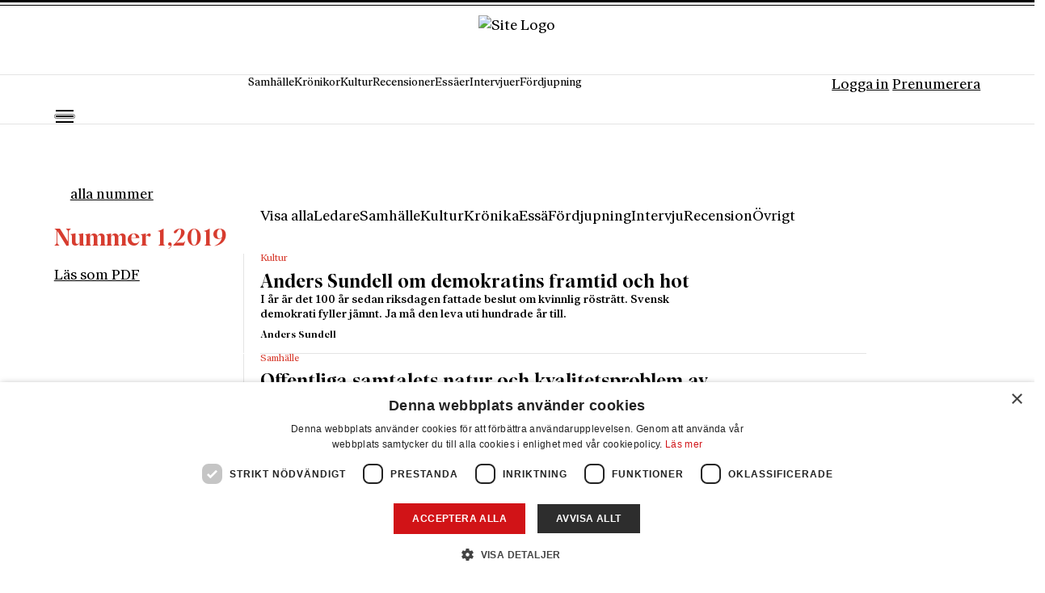

--- FILE ---
content_type: text/html; charset=UTF-8
request_url: https://www.axess.se/magasin/tyskland/
body_size: 21322
content:
<!DOCTYPE html>
<html lang="sv-SE" class="no-js">

<head>
	<meta charset="UTF-8" />
	<meta name="viewport" content="width=device-width, initial-scale=1" />
	<meta name='robots' content='index, follow, max-image-preview:large, max-snippet:-1, max-video-preview:-1' />
	<style>img:is([sizes="auto" i],[sizes^="auto," i]){contain-intrinsic-size:3000px 1500px}</style>
	
	<!-- This site is optimized with the Yoast SEO plugin v25.9 - https://yoast.com/wordpress/plugins/seo/ -->
	<title>Tyskland - Axess</title>
	<link rel="canonical" href="https://www.axess.se/magasin/tyskland/" />
	<meta property="og:locale" content="sv_SE" />
	<meta property="og:type" content="article" />
	<meta property="og:title" content="Tyskland - Axess" />
	<meta property="og:url" content="https://www.axess.se/magasin/tyskland/" />
	<meta property="og:site_name" content="Axess" />
	<meta property="article:modified_time" content="2025-08-20T15:46:01+00:00" />
	<meta property="og:image" content="https://www.axess.se/wp-content/uploads/2019/02/197.avif" />
	<meta property="og:image:width" content="300" />
	<meta property="og:image:height" content="407" />
	<meta property="og:image:type" content="image/jpeg" />
	<meta name="twitter:card" content="summary_large_image" />
	<script type="application/ld+json" class="yoast-schema-graph">{"@context":"https://schema.org","@graph":[{"@type":"WebPage","@id":"https://www.axess.se/magasin/tyskland/","url":"https://www.axess.se/magasin/tyskland/","name":"Tyskland - Axess","isPartOf":{"@id":"https://axess-stage.hosting.qte.dev/#website"},"primaryImageOfPage":{"@id":"https://www.axess.se/magasin/tyskland/#primaryimage"},"image":{"@id":"https://www.axess.se/magasin/tyskland/#primaryimage"},"thumbnailUrl":"https://www.axess.se/wp-content/uploads/2019/02/197.avif","datePublished":"2019-02-05T23:00:00+00:00","dateModified":"2025-08-20T15:46:01+00:00","breadcrumb":{"@id":"https://www.axess.se/magasin/tyskland/#breadcrumb"},"inLanguage":"sv-SE","potentialAction":[{"@type":"ReadAction","target":["https://www.axess.se/magasin/tyskland/"]}]},{"@type":"ImageObject","inLanguage":"sv-SE","@id":"https://www.axess.se/magasin/tyskland/#primaryimage","url":"https://www.axess.se/wp-content/uploads/2019/02/197.avif","contentUrl":"https://www.axess.se/wp-content/uploads/2019/02/197.avif","width":300,"height":407},{"@type":"BreadcrumbList","@id":"https://www.axess.se/magasin/tyskland/#breadcrumb","itemListElement":[{"@type":"ListItem","position":1,"name":"Axess","item":"https://www.axess.se/"},{"@type":"ListItem","position":2,"name":"Tyskland"}]},{"@type":"WebSite","@id":"https://axess-stage.hosting.qte.dev/#website","url":"https://axess-stage.hosting.qte.dev/","name":"Axess","description":"Vetenskap - Bildning - Tradition.","publisher":{"@id":"https://axess-stage.hosting.qte.dev/#organization"},"potentialAction":[{"@type":"SearchAction","target":{"@type":"EntryPoint","urlTemplate":"https://axess-stage.hosting.qte.dev/?s={search_term_string}"},"query-input":{"@type":"PropertyValueSpecification","valueRequired":true,"valueName":"search_term_string"}}],"inLanguage":"sv-SE"},{"@type":"Organization","@id":"https://axess-stage.hosting.qte.dev/#organization","name":"Axess","url":"https://axess-stage.hosting.qte.dev/","logo":{"@type":"ImageObject","inLanguage":"sv-SE","@id":"https://axess-stage.hosting.qte.dev/#/schema/logo/image/","url":"https://www.axess.se/wp-content/uploads/2025/07/Axess_logo_RGB_Red.png","contentUrl":"https://www.axess.se/wp-content/uploads/2025/07/Axess_logo_RGB_Red.png","width":772,"height":210,"caption":"Axess"},"image":{"@id":"https://axess-stage.hosting.qte.dev/#/schema/logo/image/"}}]}</script>
	<!-- / Yoast SEO plugin. -->


<link rel='dns-prefetch' href='//api.mediaconnect.no' />
<link rel='dns-prefetch' href='//flowycdn.blob.core.windows.net' />
<script src="[data-uri]" defer></script>

<style id='wp-emoji-styles-inline-css'>img.wp-smiley,img.emoji{display:inline!important;border:none!important;box-shadow:none!important;height:1em!important;width:1em!important;margin:0 0.07em!important;vertical-align:-0.1em!important;background:none!important;padding:0!important}</style>
<link data-optimized="1" rel='stylesheet' id='wp-block-library-css' href='https://www.axess.se/wp-content/litespeed/css/48247cc72e7ad5e6e2ced032a2277b9e.css?ver=16805' media='all' />
<style id='safe-svg-svg-icon-style-inline-css'>.safe-svg-cover{text-align:center}.safe-svg-cover .safe-svg-inside{display:inline-block;max-width:100%}.safe-svg-cover svg{fill:currentColor;height:100%;max-height:100%;max-width:100%;width:100%}</style>
<style id='global-styles-inline-css'>:root{--wp--preset--aspect-ratio--square:1;--wp--preset--aspect-ratio--4-3:4/3;--wp--preset--aspect-ratio--3-4:3/4;--wp--preset--aspect-ratio--3-2:3/2;--wp--preset--aspect-ratio--2-3:2/3;--wp--preset--aspect-ratio--16-9:16/9;--wp--preset--aspect-ratio--9-16:9/16;--wp--preset--color--black:#000000;--wp--preset--color--cyan-bluish-gray:#abb8c3;--wp--preset--color--white:#ffffff;--wp--preset--color--pale-pink:#f78da7;--wp--preset--color--vivid-red:#cf2e2e;--wp--preset--color--luminous-vivid-orange:#ff6900;--wp--preset--color--luminous-vivid-amber:#fcb900;--wp--preset--color--light-green-cyan:#7bdcb5;--wp--preset--color--vivid-green-cyan:#00d084;--wp--preset--color--pale-cyan-blue:#8ed1fc;--wp--preset--color--vivid-cyan-blue:#0693e3;--wp--preset--color--vivid-purple:#9b51e0;--wp--preset--color--background-1:var(--color-background-1);--wp--preset--color--background-2:var(--color-background-2);--wp--preset--color--background-3:var(--color-background-3);--wp--preset--color--background-4:var(--color-background-4);--wp--preset--color--background-5:var(--color-background-5);--wp--preset--color--background-white:var(--color-background-white);--wp--preset--color--primary:var(--color-primary);--wp--preset--color--secondary:var(--color-secondary);--wp--preset--color--text-1:var(--color-text-1);--wp--preset--color--text-2:var(--color-text-2);--wp--preset--color--text-3:var(--color-text-3);--wp--preset--color--text-4:var(--color-text-4);--wp--preset--gradient--vivid-cyan-blue-to-vivid-purple:linear-gradient(135deg,rgba(6,147,227,1) 0%,rgb(155,81,224) 100%);--wp--preset--gradient--light-green-cyan-to-vivid-green-cyan:linear-gradient(135deg,rgb(122,220,180) 0%,rgb(0,208,130) 100%);--wp--preset--gradient--luminous-vivid-amber-to-luminous-vivid-orange:linear-gradient(135deg,rgba(252,185,0,1) 0%,rgba(255,105,0,1) 100%);--wp--preset--gradient--luminous-vivid-orange-to-vivid-red:linear-gradient(135deg,rgba(255,105,0,1) 0%,rgb(207,46,46) 100%);--wp--preset--gradient--very-light-gray-to-cyan-bluish-gray:linear-gradient(135deg,rgb(238,238,238) 0%,rgb(169,184,195) 100%);--wp--preset--gradient--cool-to-warm-spectrum:linear-gradient(135deg,rgb(74,234,220) 0%,rgb(151,120,209) 20%,rgb(207,42,186) 40%,rgb(238,44,130) 60%,rgb(251,105,98) 80%,rgb(254,248,76) 100%);--wp--preset--gradient--blush-light-purple:linear-gradient(135deg,rgb(255,206,236) 0%,rgb(152,150,240) 100%);--wp--preset--gradient--blush-bordeaux:linear-gradient(135deg,rgb(254,205,165) 0%,rgb(254,45,45) 50%,rgb(107,0,62) 100%);--wp--preset--gradient--luminous-dusk:linear-gradient(135deg,rgb(255,203,112) 0%,rgb(199,81,192) 50%,rgb(65,88,208) 100%);--wp--preset--gradient--pale-ocean:linear-gradient(135deg,rgb(255,245,203) 0%,rgb(182,227,212) 50%,rgb(51,167,181) 100%);--wp--preset--gradient--electric-grass:linear-gradient(135deg,rgb(202,248,128) 0%,rgb(113,206,126) 100%);--wp--preset--gradient--midnight:linear-gradient(135deg,rgb(2,3,129) 0%,rgb(40,116,252) 100%);--wp--preset--font-size--small:13px;--wp--preset--font-size--medium:20px;--wp--preset--font-size--large:36px;--wp--preset--font-size--x-large:42px;--wp--preset--font-size--h-1-xl:var(--fs-h1-xl);--wp--preset--font-size--h-1-lg:var(--fs-h1-lg);--wp--preset--font-size--h-1-sm:var(--fs-h1-sm);--wp--preset--font-size--h-1:var(--fs-h1);--wp--preset--font-size--h-1-display:var(--fs-h1-display);--wp--preset--font-size--h-2-xxl:var(--fs-h2-xxl);--wp--preset--font-size--h-2-xl:var(--fs-h2-xl);--wp--preset--font-size--h-2-lg:var(--fs-h2-lg);--wp--preset--font-size--h-2-md:var(--fs-h2-md);--wp--preset--font-size--h-2:var(--fs-h2);--wp--preset--font-size--h-2-sm:var(--fs-h2-sm);--wp--preset--font-size--h-2-xs:var(--fs-h2-xs);--wp--preset--font-size--h-2-xxs:var(--fs-h2-xxs);--wp--preset--font-size--h-2-display:var(--fs-h2-display);--wp--preset--font-size--h-2-display-md:var(--fs-h2-display-md);--wp--preset--font-size--h-2-display-sm:var(--fs-h2-display-sm);--wp--preset--font-size--h-3:var(--fs-h3);--wp--preset--font-size--h-4:var(--fs-h4);--wp--preset--font-size--h-5:var(--fs-h5);--wp--preset--font-size--h-6:var(--fs-h6);--wp--preset--font-size--lg:var(--fs-lg);--wp--preset--font-size--md:var(--fs-md);--wp--preset--font-size--sm:var(--fs-sm);--wp--preset--font-size--tn:var(--fs-tn);--wp--preset--font-size--details-md:var(--fs-details-md);--wp--preset--font-size--details-sm:var(--fs-details-sm);--wp--preset--font-size--quote:var(--fs-quote);--wp--preset--font-family--primary:Matiere;--wp--preset--font-family--primary-alt:Matiere Condensed;--wp--preset--font-family--secondary:Ivar;--wp--preset--font-family--details:Gotham;--wp--preset--spacing--20:0.44rem;--wp--preset--spacing--30:0.67rem;--wp--preset--spacing--40:1rem;--wp--preset--spacing--50:1.5rem;--wp--preset--spacing--60:2.25rem;--wp--preset--spacing--70:3.38rem;--wp--preset--spacing--80:5.06rem;--wp--preset--shadow--natural:6px 6px 9px rgba(0, 0, 0, 0.2);--wp--preset--shadow--deep:12px 12px 50px rgba(0, 0, 0, 0.4);--wp--preset--shadow--sharp:6px 6px 0px rgba(0, 0, 0, 0.2);--wp--preset--shadow--outlined:6px 6px 0px -3px rgba(255, 255, 255, 1), 6px 6px rgba(0, 0, 0, 1);--wp--preset--shadow--crisp:6px 6px 0px rgba(0, 0, 0, 1)}:root{--wp--style--global--content-size:100vw;--wp--style--global--wide-size:var(--max-width)}:where(body){margin:0}.wp-site-blocks>.alignleft{float:left;margin-right:2em}.wp-site-blocks>.alignright{float:right;margin-left:2em}.wp-site-blocks>.aligncenter{justify-content:center;margin-left:auto;margin-right:auto}:where(.wp-site-blocks)>*{margin-block-start:var(--spacing-block-gap);margin-block-end:0}:where(.wp-site-blocks)>:first-child{margin-block-start:0}:where(.wp-site-blocks)>:last-child{margin-block-end:0}:root{--wp--style--block-gap:var(--spacing-block-gap)}:root :where(.is-layout-flow)>:first-child{margin-block-start:0}:root :where(.is-layout-flow)>:last-child{margin-block-end:0}:root :where(.is-layout-flow)>*{margin-block-start:var(--spacing-block-gap);margin-block-end:0}:root :where(.is-layout-constrained)>:first-child{margin-block-start:0}:root :where(.is-layout-constrained)>:last-child{margin-block-end:0}:root :where(.is-layout-constrained)>*{margin-block-start:var(--spacing-block-gap);margin-block-end:0}:root :where(.is-layout-flex){gap:var(--spacing-block-gap)}:root :where(.is-layout-grid){gap:var(--spacing-block-gap)}.is-layout-flow>.alignleft{float:left;margin-inline-start:0;margin-inline-end:2em}.is-layout-flow>.alignright{float:right;margin-inline-start:2em;margin-inline-end:0}.is-layout-flow>.aligncenter{margin-left:auto!important;margin-right:auto!important}.is-layout-constrained>.alignleft{float:left;margin-inline-start:0;margin-inline-end:2em}.is-layout-constrained>.alignright{float:right;margin-inline-start:2em;margin-inline-end:0}.is-layout-constrained>.aligncenter{margin-left:auto!important;margin-right:auto!important}.is-layout-constrained>:where(:not(.alignleft):not(.alignright):not(.alignfull)){max-width:var(--wp--style--global--content-size);margin-left:auto!important;margin-right:auto!important}.is-layout-constrained>.alignwide{max-width:var(--wp--style--global--wide-size)}body .is-layout-flex{display:flex}.is-layout-flex{flex-wrap:wrap;align-items:center}.is-layout-flex>:is(*,div){margin:0}body .is-layout-grid{display:grid}.is-layout-grid>:is(*,div){margin:0}body{padding-top:0;padding-right:0;padding-bottom:0;padding-left:0}a:where(:not(.wp-element-button)){text-decoration:underline}:root :where(.wp-element-button,.wp-block-button__link){background-color:#32373c;border-width:0;color:#fff;font-family:inherit;font-size:inherit;line-height:inherit;padding:calc(0.667em + 2px) calc(1.333em + 2px);text-decoration:none}.has-black-color{color:var(--wp--preset--color--black)!important}.has-cyan-bluish-gray-color{color:var(--wp--preset--color--cyan-bluish-gray)!important}.has-white-color{color:var(--wp--preset--color--white)!important}.has-pale-pink-color{color:var(--wp--preset--color--pale-pink)!important}.has-vivid-red-color{color:var(--wp--preset--color--vivid-red)!important}.has-luminous-vivid-orange-color{color:var(--wp--preset--color--luminous-vivid-orange)!important}.has-luminous-vivid-amber-color{color:var(--wp--preset--color--luminous-vivid-amber)!important}.has-light-green-cyan-color{color:var(--wp--preset--color--light-green-cyan)!important}.has-vivid-green-cyan-color{color:var(--wp--preset--color--vivid-green-cyan)!important}.has-pale-cyan-blue-color{color:var(--wp--preset--color--pale-cyan-blue)!important}.has-vivid-cyan-blue-color{color:var(--wp--preset--color--vivid-cyan-blue)!important}.has-vivid-purple-color{color:var(--wp--preset--color--vivid-purple)!important}.has-background-1-color{color:var(--wp--preset--color--background-1)!important}.has-background-2-color{color:var(--wp--preset--color--background-2)!important}.has-background-3-color{color:var(--wp--preset--color--background-3)!important}.has-background-4-color{color:var(--wp--preset--color--background-4)!important}.has-background-5-color{color:var(--wp--preset--color--background-5)!important}.has-background-white-color{color:var(--wp--preset--color--background-white)!important}.has-primary-color{color:var(--wp--preset--color--primary)!important}.has-secondary-color{color:var(--wp--preset--color--secondary)!important}.has-text-1-color{color:var(--wp--preset--color--text-1)!important}.has-text-2-color{color:var(--wp--preset--color--text-2)!important}.has-text-3-color{color:var(--wp--preset--color--text-3)!important}.has-text-4-color{color:var(--wp--preset--color--text-4)!important}.has-black-background-color{background-color:var(--wp--preset--color--black)!important}.has-cyan-bluish-gray-background-color{background-color:var(--wp--preset--color--cyan-bluish-gray)!important}.has-white-background-color{background-color:var(--wp--preset--color--white)!important}.has-pale-pink-background-color{background-color:var(--wp--preset--color--pale-pink)!important}.has-vivid-red-background-color{background-color:var(--wp--preset--color--vivid-red)!important}.has-luminous-vivid-orange-background-color{background-color:var(--wp--preset--color--luminous-vivid-orange)!important}.has-luminous-vivid-amber-background-color{background-color:var(--wp--preset--color--luminous-vivid-amber)!important}.has-light-green-cyan-background-color{background-color:var(--wp--preset--color--light-green-cyan)!important}.has-vivid-green-cyan-background-color{background-color:var(--wp--preset--color--vivid-green-cyan)!important}.has-pale-cyan-blue-background-color{background-color:var(--wp--preset--color--pale-cyan-blue)!important}.has-vivid-cyan-blue-background-color{background-color:var(--wp--preset--color--vivid-cyan-blue)!important}.has-vivid-purple-background-color{background-color:var(--wp--preset--color--vivid-purple)!important}.has-background-1-background-color{background-color:var(--wp--preset--color--background-1)!important}.has-background-2-background-color{background-color:var(--wp--preset--color--background-2)!important}.has-background-3-background-color{background-color:var(--wp--preset--color--background-3)!important}.has-background-4-background-color{background-color:var(--wp--preset--color--background-4)!important}.has-background-5-background-color{background-color:var(--wp--preset--color--background-5)!important}.has-background-white-background-color{background-color:var(--wp--preset--color--background-white)!important}.has-primary-background-color{background-color:var(--wp--preset--color--primary)!important}.has-secondary-background-color{background-color:var(--wp--preset--color--secondary)!important}.has-text-1-background-color{background-color:var(--wp--preset--color--text-1)!important}.has-text-2-background-color{background-color:var(--wp--preset--color--text-2)!important}.has-text-3-background-color{background-color:var(--wp--preset--color--text-3)!important}.has-text-4-background-color{background-color:var(--wp--preset--color--text-4)!important}.has-black-border-color{border-color:var(--wp--preset--color--black)!important}.has-cyan-bluish-gray-border-color{border-color:var(--wp--preset--color--cyan-bluish-gray)!important}.has-white-border-color{border-color:var(--wp--preset--color--white)!important}.has-pale-pink-border-color{border-color:var(--wp--preset--color--pale-pink)!important}.has-vivid-red-border-color{border-color:var(--wp--preset--color--vivid-red)!important}.has-luminous-vivid-orange-border-color{border-color:var(--wp--preset--color--luminous-vivid-orange)!important}.has-luminous-vivid-amber-border-color{border-color:var(--wp--preset--color--luminous-vivid-amber)!important}.has-light-green-cyan-border-color{border-color:var(--wp--preset--color--light-green-cyan)!important}.has-vivid-green-cyan-border-color{border-color:var(--wp--preset--color--vivid-green-cyan)!important}.has-pale-cyan-blue-border-color{border-color:var(--wp--preset--color--pale-cyan-blue)!important}.has-vivid-cyan-blue-border-color{border-color:var(--wp--preset--color--vivid-cyan-blue)!important}.has-vivid-purple-border-color{border-color:var(--wp--preset--color--vivid-purple)!important}.has-background-1-border-color{border-color:var(--wp--preset--color--background-1)!important}.has-background-2-border-color{border-color:var(--wp--preset--color--background-2)!important}.has-background-3-border-color{border-color:var(--wp--preset--color--background-3)!important}.has-background-4-border-color{border-color:var(--wp--preset--color--background-4)!important}.has-background-5-border-color{border-color:var(--wp--preset--color--background-5)!important}.has-background-white-border-color{border-color:var(--wp--preset--color--background-white)!important}.has-primary-border-color{border-color:var(--wp--preset--color--primary)!important}.has-secondary-border-color{border-color:var(--wp--preset--color--secondary)!important}.has-text-1-border-color{border-color:var(--wp--preset--color--text-1)!important}.has-text-2-border-color{border-color:var(--wp--preset--color--text-2)!important}.has-text-3-border-color{border-color:var(--wp--preset--color--text-3)!important}.has-text-4-border-color{border-color:var(--wp--preset--color--text-4)!important}.has-vivid-cyan-blue-to-vivid-purple-gradient-background{background:var(--wp--preset--gradient--vivid-cyan-blue-to-vivid-purple)!important}.has-light-green-cyan-to-vivid-green-cyan-gradient-background{background:var(--wp--preset--gradient--light-green-cyan-to-vivid-green-cyan)!important}.has-luminous-vivid-amber-to-luminous-vivid-orange-gradient-background{background:var(--wp--preset--gradient--luminous-vivid-amber-to-luminous-vivid-orange)!important}.has-luminous-vivid-orange-to-vivid-red-gradient-background{background:var(--wp--preset--gradient--luminous-vivid-orange-to-vivid-red)!important}.has-very-light-gray-to-cyan-bluish-gray-gradient-background{background:var(--wp--preset--gradient--very-light-gray-to-cyan-bluish-gray)!important}.has-cool-to-warm-spectrum-gradient-background{background:var(--wp--preset--gradient--cool-to-warm-spectrum)!important}.has-blush-light-purple-gradient-background{background:var(--wp--preset--gradient--blush-light-purple)!important}.has-blush-bordeaux-gradient-background{background:var(--wp--preset--gradient--blush-bordeaux)!important}.has-luminous-dusk-gradient-background{background:var(--wp--preset--gradient--luminous-dusk)!important}.has-pale-ocean-gradient-background{background:var(--wp--preset--gradient--pale-ocean)!important}.has-electric-grass-gradient-background{background:var(--wp--preset--gradient--electric-grass)!important}.has-midnight-gradient-background{background:var(--wp--preset--gradient--midnight)!important}.has-small-font-size{font-size:var(--wp--preset--font-size--small)!important}.has-medium-font-size{font-size:var(--wp--preset--font-size--medium)!important}.has-large-font-size{font-size:var(--wp--preset--font-size--large)!important}.has-x-large-font-size{font-size:var(--wp--preset--font-size--x-large)!important}.has-h-1-xl-font-size{font-size:var(--wp--preset--font-size--h-1-xl)!important}.has-h-1-lg-font-size{font-size:var(--wp--preset--font-size--h-1-lg)!important}.has-h-1-sm-font-size{font-size:var(--wp--preset--font-size--h-1-sm)!important}.has-h-1-font-size{font-size:var(--wp--preset--font-size--h-1)!important}.has-h-1-display-font-size{font-size:var(--wp--preset--font-size--h-1-display)!important}.has-h-2-xxl-font-size{font-size:var(--wp--preset--font-size--h-2-xxl)!important}.has-h-2-xl-font-size{font-size:var(--wp--preset--font-size--h-2-xl)!important}.has-h-2-lg-font-size{font-size:var(--wp--preset--font-size--h-2-lg)!important}.has-h-2-md-font-size{font-size:var(--wp--preset--font-size--h-2-md)!important}.has-h-2-font-size{font-size:var(--wp--preset--font-size--h-2)!important}.has-h-2-sm-font-size{font-size:var(--wp--preset--font-size--h-2-sm)!important}.has-h-2-xs-font-size{font-size:var(--wp--preset--font-size--h-2-xs)!important}.has-h-2-xxs-font-size{font-size:var(--wp--preset--font-size--h-2-xxs)!important}.has-h-2-display-font-size{font-size:var(--wp--preset--font-size--h-2-display)!important}.has-h-2-display-md-font-size{font-size:var(--wp--preset--font-size--h-2-display-md)!important}.has-h-2-display-sm-font-size{font-size:var(--wp--preset--font-size--h-2-display-sm)!important}.has-h-3-font-size{font-size:var(--wp--preset--font-size--h-3)!important}.has-h-4-font-size{font-size:var(--wp--preset--font-size--h-4)!important}.has-h-5-font-size{font-size:var(--wp--preset--font-size--h-5)!important}.has-h-6-font-size{font-size:var(--wp--preset--font-size--h-6)!important}.has-lg-font-size{font-size:var(--wp--preset--font-size--lg)!important}.has-md-font-size{font-size:var(--wp--preset--font-size--md)!important}.has-sm-font-size{font-size:var(--wp--preset--font-size--sm)!important}.has-tn-font-size{font-size:var(--wp--preset--font-size--tn)!important}.has-details-md-font-size{font-size:var(--wp--preset--font-size--details-md)!important}.has-details-sm-font-size{font-size:var(--wp--preset--font-size--details-sm)!important}.has-quote-font-size{font-size:var(--wp--preset--font-size--quote)!important}.has-primary-font-family{font-family:var(--wp--preset--font-family--primary)!important}.has-primary-alt-font-family{font-family:var(--wp--preset--font-family--primary-alt)!important}.has-secondary-font-family{font-family:var(--wp--preset--font-family--secondary)!important}.has-details-font-family{font-family:var(--wp--preset--font-family--details)!important}:root :where(.wp-block-pullquote){font-size:1.5em;line-height:1.6}</style>
<link data-optimized="1" rel='stylesheet' id='qte-mediaconnect-styles-css' href='https://www.axess.se/wp-content/litespeed/css/8152beecc0521fd4eda4593d002b2459.css?ver=a24e9' media='all' />
<link data-optimized="1" rel='stylesheet' id='flowy-styles-css' href='https://www.axess.se/wp-content/litespeed/css/00ef6924d2ff6764643a175e0e8a0f50.css?ver=a0f50' media='all' />
<link data-optimized="1" rel='stylesheet' id='qte-theme-styles-css' href='https://www.axess.se/wp-content/litespeed/css/cc50e26be375620ea2c631e75ad62a6d.css?ver=40196' media='all' />
<link data-optimized="1" rel='stylesheet' id='elasticpress-facets-css' href='https://www.axess.se/wp-content/litespeed/css/29f3f39bafa8cc64436cbe04d09680cd.css?ver=22a42' media='all' />
<script src="https://www.axess.se/wp-content/themes/qte-theme/build/blocks/slider/view.js?ver=930adc36fa8b023d7914" id="qte-theme-slider-script-js" defer data-deferred="1"></script>
<link rel="https://api.w.org/" href="https://www.axess.se/wp-json/" /><link rel="alternate" title="JSON" type="application/json" href="https://www.axess.se/wp-json/wp/v2/magazine/243690" /><link rel="EditURI" type="application/rsd+xml" title="RSD" href="https://www.axess.se/xmlrpc.php?rsd" />
<meta name="generator" content="WordPress 6.8.2" />
<link rel='shortlink' href='https://www.axess.se/?p=243690' />
<link rel="alternate" title="oEmbed (JSON)" type="application/json+oembed" href="https://www.axess.se/wp-json/oembed/1.0/embed?url=https%3A%2F%2Fwww.axess.se%2Fmagasin%2Ftyskland%2F" />
<link rel="alternate" title="oEmbed (XML)" type="text/xml+oembed" href="https://www.axess.se/wp-json/oembed/1.0/embed?url=https%3A%2F%2Fwww.axess.se%2Fmagasin%2Ftyskland%2F&#038;format=xml" />
<meta name="generator" content="performance-lab 4.0.0; plugins: webp-uploads">
<meta name="generator" content="webp-uploads 2.6.0">
		<!-- Google Tag Manager -->
		<script>(function(w,d,s,l,i){w[l]=w[l]||[];w[l].push({'gtm.start':
		new Date().getTime(),event:'gtm.js'});var f=d.getElementsByTagName(s)[0],
		j=d.createElement(s),dl=l!='dataLayer'?'&l='+l:'';j.async=true;j.src=
		'https://www.googletagmanager.com/gtm.js?id='+i+dl;f.parentNode.insertBefore(j,f);
		})(window,document,'script','dataLayer','GTM-T42VCWD');</script>
		<!-- End Google Tag Manager -->
		<meta name="generator" content="optimization-detective 1.0.0-beta3">
<style class='wp-fonts-local'>@font-face{font-family:Matiere;font-style:normal;font-weight:700;font-display:swap;src:url(https://www.axess.se/wp-content/themes/qte-theme-child/build/fonts/font-one/Matiere-Bold.woff2) format('woff2')}@font-face{font-family:Matiere;font-style:normal;font-weight:900;font-display:swap;src:url(https://www.axess.se/wp-content/themes/qte-theme-child/build/fonts/font-one/Matiere-Black.woff2) format('woff2')}@font-face{font-family:"Matiere Condensed";font-style:normal;font-weight:700;font-display:swap;src:url(https://www.axess.se/wp-content/themes/qte-theme-child/build/fonts/font-one/Matiere-Condensed-Bold.woff2) format('woff2')}@font-face{font-family:Ivar;font-style:normal;font-weight:400;font-display:swap;src:url(https://www.axess.se/wp-content/themes/qte-theme-child/build/fonts/font-two/IvarText-Regular.woff2) format('woff2')}@font-face{font-family:Ivar;font-style:normal;font-weight:500;font-display:swap;src:url(https://www.axess.se/wp-content/themes/qte-theme-child/build/fonts/font-two/IvarText-Medium.woff2) format('woff2')}@font-face{font-family:Ivar;font-style:italic;font-weight:500;font-display:swap;src:url(https://www.axess.se/wp-content/themes/qte-theme-child/build/fonts/font-two/IvarText-MediumItalic.woff2) format('woff2')}@font-face{font-family:Ivar;font-style:normal;font-weight:700;font-display:swap;src:url(https://www.axess.se/wp-content/themes/qte-theme-child/build/fonts/font-two/IvarText-Bold.woff2) format('woff2')}@font-face{font-family:Gotham;font-style:normal;font-weight:700;font-display:swap;src:url(https://www.axess.se/wp-content/themes/qte-theme-child/build/fonts/font-three/Gotham-Bold.woff2) format('woff2')}</style>
<link rel="icon" href="https://www.axess.se/wp-content/uploads/2025/09/cropped-32x32-1-1-sv.svg" sizes="32x32" />
<link rel="icon" href="https://www.axess.se/wp-content/uploads/2025/09/cropped-32x32-1-1-sv.svg" sizes="192x192" />
<link rel="apple-touch-icon" href="https://www.axess.se/wp-content/uploads/2025/09/cropped-32x32-1-1-sv.svg" />
<meta name="msapplication-TileImage" content="https://www.axess.se/wp-content/uploads/2025/09/cropped-32x32-1-1-sv.svg" />
<script src="[data-uri]" defer></script><script type='text/javascript' charset='UTF-8' data-cs-platform='wordpress' src='https://cdn.cookie-script.com/s/897f79c0439f9ae33b7df40859446e9d.js' id='cookie_script-js-with' defer data-deferred="1"></script></head>

<body class="wp-singular magazine-template-default single single-magazine postid-243690 wp-custom-logo wp-theme-qte-theme wp-child-theme-qte-theme-child">
			<!-- Google Tag Manager (noscript) -->
		<noscript><iframe src="https://www.googletagmanager.com/ns.html?id=GTM-T42VCWD"
		height="0" width="0" style="display:none;visibility:hidden"></iframe></noscript>
		<!-- End Google Tag Manager (noscript) -->
			<div class="skip-to-content-link">
		<a href="#main">Hoppa till innehåll</a>
	</div>
	<main id="main" role="main" tabindex="-1">
		<header class="header" id="header">
			<section class="section" id="main-header">
				<div class="row row-top-mobile-header">
					<div class="col col-12">
													<a href="https://www.axess.se/login?referer=https%3A%2F%2Fwww.axess.se%2Fmagasin%2Ftyskland%2F" class="btn btn-ghost btn-small btn-user">Logga in</a>
												<a href="https://www.axess.se/prenumerera" class="btn btn-primary btn-small">Prenumerera</a>
					</div>
				</div>
				<div class="row row-top-header">
					<div class="col col-8 offset-l-2">
						<div class="site-logo" id="header-logo">
							<a href="https://www.axess.se/" class="overlay-link" aria-label="Logo with Home link"></a>
							<img data-lazyloaded="1" src="[data-uri]" data-src="https://www.axess.se/wp-content/uploads/2025/09/Logo_Röd.avif" alt="Site Logo" /><noscript><img src="https://www.axess.se/wp-content/uploads/2025/09/Logo_Röd.avif" alt="Site Logo" /></noscript>
						</div>
					</div>
					<div class="col col-2">
													<a href="https://www.axess.se/login?referer=https%3A%2F%2Fwww.axess.se%2Fmagasin%2Ftyskland%2F" class="btn btn-ghost btn-small btn-user"></a>
												<button type="button" id="mobile-toggle-top-header" class="mobile-toggle" aria-label="Mobilmeny">
							<div class="mobile-toggle-inner">
								<div class="mobile-dashes"></div>
							</div>
						</button>
					</div>
				</div>
				<div class="row row-primary-menu">
					<div class="row-inner">
						<div class="col">
							<div class="site-logo-scroll">
								<a href="https://www.axess.se/" class="overlay-link" aria-label="Logo with Home link"></a>
								<img data-lazyloaded="1" src="[data-uri]" data-src="https://www.axess.se/wp-content/uploads/2025/09/Logo_Röd.avif" alt="Site Logo" /><noscript><img src="https://www.axess.se/wp-content/uploads/2025/09/Logo_Röd.avif" alt="Site Logo" /></noscript>
							</div>
							<button type="button" id="mobile-toggle" class="mobile-toggle" aria-label="Mobilmeny">
								<div class="mobile-toggle-inner">
									<div class="mobile-dashes"></div>
								</div>
							</button>
							<a href="https://www.axess.se/?s" class="btn btn-square btn-ghost btn-search" aria-label="sök knapp">
							</a>
						</div>
						<div class="col">
							<nav class="module-menu">
								<ul id="menu-primary-menu" class="menu"><li id="menu-item-665" class="menu-item menu-item-type-taxonomy menu-item-object-category menu-item-665"><a href="https://www.axess.se/kategori/samhalle/">Samhälle</a></li>
<li id="menu-item-1633" class="menu-item menu-item-type-taxonomy menu-item-object-category menu-item-1633"><a href="https://www.axess.se/kategori/kronikor/">Krönikor</a></li>
<li id="menu-item-664" class="menu-item menu-item-type-taxonomy menu-item-object-category menu-item-664"><a href="https://www.axess.se/kategori/kultur/">Kultur</a></li>
<li id="menu-item-727" class="menu-item menu-item-type-post_type menu-item-object-page menu-item-727"><a href="https://www.axess.se/recensioner/">Recensioner</a></li>
<li id="menu-item-257663" class="menu-item menu-item-type-taxonomy menu-item-object-category menu-item-257663"><a href="https://www.axess.se/kategori/essaer/">Essäer</a></li>
<li id="menu-item-663" class="menu-item menu-item-type-taxonomy menu-item-object-category menu-item-663"><a href="https://www.axess.se/kategori/intervjuer/">Intervjuer</a></li>
<li id="menu-item-1636" class="menu-item menu-item-type-taxonomy menu-item-object-category menu-item-1636"><a href="https://www.axess.se/kategori/fordjupning/">Fördjupning</a></li>
</ul>							</nav>
						</div>
						<div class="col button-wrapper">
															<a href="https://www.axess.se/login?referer=https%3A%2F%2Fwww.axess.se%2Fmagasin%2Ftyskland%2F" class="btn btn-ghost btn-small btn-user">Logga in</a>
														<a href="https://www.axess.se/prenumerera" class="btn btn-primary btn-small">Prenumerera</a>
						</div>
					</div>
				</div>
			</section>
			<section class="section" id="mobile-menu" inert aria-hidden="true">
				<div class="row row-menu-mobile-search">
					<div class="col col-12">
						<form role="search" method="get" class="search-form" action="https://www.axess.se/">
				<label>
					<span class="screen-reader-text">Sök efter:</span>
					<input type="search" class="search-field" placeholder="Sök …" value="" name="s" />
				</label>
				<input type="submit" class="search-submit" value="Sök" />
			</form>					</div>
				</div>
				<div class="row mobile-navigation row-menu-mobile">
					<div class="col col-8">
						<nav class="module-menu">
							<ul id="menu-mega-menu" class="menu"><li id="menu-item-1645" class="menu-item menu-item-type-taxonomy menu-item-object-category menu-item-has-children menu-item-1645"><a href="https://www.axess.se/kategori/samhalle/">Samhälle</a>
<ul class="sub-menu">
	<li id="menu-item-257307" class="menu-item menu-item-type-taxonomy menu-item-object-category menu-item-257307"><a href="https://www.axess.se/kategori/samhalle/debatt/">Debatt</a></li>
	<li id="menu-item-1646" class="menu-item menu-item-type-taxonomy menu-item-object-category menu-item-1646"><a href="https://www.axess.se/kategori/samhalle/inrikes/">Inrikes</a></li>
	<li id="menu-item-1647" class="menu-item menu-item-type-taxonomy menu-item-object-category menu-item-1647"><a href="https://www.axess.se/kategori/samhalle/utrikes/">Utrikes</a></li>
</ul>
</li>
<li id="menu-item-1656" class="menu-item menu-item-type-taxonomy menu-item-object-category menu-item-has-children menu-item-1656"><a href="https://www.axess.se/kategori/kultur/">Kultur</a>
<ul class="sub-menu">
	<li id="menu-item-257317" class="menu-item menu-item-type-taxonomy menu-item-object-category menu-item-257317"><a href="https://www.axess.se/kategori/kultur/litteratur/">Litteratur</a></li>
</ul>
</li>
<li id="menu-item-1654" class="menu-item menu-item-type-taxonomy menu-item-object-category menu-item-1654"><a href="https://www.axess.se/kategori/fordjupning/">Fördjupning</a></li>
<li id="menu-item-257320" class="menu-item menu-item-type-taxonomy menu-item-object-category menu-item-has-children menu-item-257320"><a href="https://www.axess.se/kategori/recensioner/">Recensioner</a>
<ul class="sub-menu">
	<li id="menu-item-257323" class="menu-item menu-item-type-taxonomy menu-item-object-category menu-item-257323"><a href="https://www.axess.se/kategori/recensioner/internationella-fackbocker/">Internationella fackböcker</a></li>
	<li id="menu-item-257324" class="menu-item menu-item-type-taxonomy menu-item-object-category menu-item-257324"><a href="https://www.axess.se/kategori/recensioner/svenska-fackbocker/">Svenska fackböcker</a></li>
</ul>
</li>
<li id="menu-item-257321" class="menu-item menu-item-type-taxonomy menu-item-object-category menu-item-257321"><a href="https://www.axess.se/kategori/essaer/">Essäer</a></li>
<li id="menu-item-1658" class="menu-item menu-item-type-taxonomy menu-item-object-category menu-item-has-children menu-item-1658"><a href="https://www.axess.se/kategori/kronikor/">Krönikor</a>
<ul class="sub-menu">
	<li id="menu-item-257702" class="menu-item menu-item-type-taxonomy menu-item-object-category menu-item-257702"><a href="https://www.axess.se/kategori/kronikor/ledare/">Ledare</a></li>
	<li id="menu-item-257314" class="menu-item menu-item-type-taxonomy menu-item-object-category menu-item-257314"><a href="https://www.axess.se/kategori/kronikor/katarina-barrling-mellan-raderna/">Katarina Barrling</a></li>
	<li id="menu-item-257917" class="menu-item menu-item-type-taxonomy menu-item-object-category menu-item-257917"><a href="https://www.axess.se/kategori/kronikor/susanna-birgersson-samtiden/">Susanna Birgersson</a></li>
	<li id="menu-item-257311" class="menu-item menu-item-type-taxonomy menu-item-object-category menu-item-257311"><a href="https://www.axess.se/kategori/kronikor/fredrik-johansson-kronikor/">Fredrik Johansson</a></li>
	<li id="menu-item-257916" class="menu-item menu-item-type-taxonomy menu-item-object-category menu-item-257916"><a href="https://www.axess.se/kategori/kronikor/mikael-holmstrom-forsvar-och-sakerhet/">Mikael Holmström</a></li>
	<li id="menu-item-257911" class="menu-item menu-item-type-taxonomy menu-item-object-category menu-item-257911"><a href="https://www.axess.se/kategori/kronikor/bengt-ohlsson-kulturradet/">Bengt Ohlsson</a></li>
	<li id="menu-item-257914" class="menu-item menu-item-type-taxonomy menu-item-object-category menu-item-257914"><a href="https://www.axess.se/kategori/kronikor/edward-blom-vett-och-etikett/">Edward Blom</a></li>
	<li id="menu-item-257913" class="menu-item menu-item-type-taxonomy menu-item-object-category menu-item-257913"><a href="https://www.axess.se/kategori/kronikor/cecilia-nikpay-kronikor/">Cecilia Nikpay</a></li>
	<li id="menu-item-257915" class="menu-item menu-item-type-taxonomy menu-item-object-category menu-item-257915"><a href="https://www.axess.se/kategori/kronikor/lars-anders-johansson-stad-och-stil/">Lars Anders Johansson</a></li>
	<li id="menu-item-257912" class="menu-item menu-item-type-taxonomy menu-item-object-category menu-item-257912"><a href="https://www.axess.se/kategori/kronikor/brev-fran/">Brev från &#8230;</a></li>
</ul>
</li>
<li id="menu-item-1655" class="menu-item menu-item-type-taxonomy menu-item-object-category menu-item-1655"><a href="https://www.axess.se/kategori/intervjuer/">Intervjuer</a></li>
<li id="menu-item-257699" class="menu-item menu-item-type-post_type menu-item-object-page menu-item-257699"><a href="https://www.axess.se/podcasts/">Podcasts</a></li>
<li id="menu-item-257700" class="menu-item menu-item-type-post_type menu-item-object-page menu-item-257700"><a href="https://www.axess.se/magasin/">Magasin</a></li>
</ul>						</nav>
					</div>
					<div class="col col-4 my-pages">
						<nav class="module-menu user-actions">
							<a href="https://www.axess.se/logout?referer=https%3A%2F%2Fwww.axess.se%2Fmagasin%2Ftyskland%2F" class="btn btn-ghost btn-small btn-logout">Logga ut</a>
							<a href="https://www.axess.se/mina-sidor/" class="btn btn-ghost btn-small btn-user">Mina sidor</a>
							<ul id="menu-mega-my-pages-menu" class="menu"><li id="menu-item-257354" class="menu-item menu-item-type-post_type menu-item-object-page menu-item-257354"><a href="https://www.axess.se/webshop/">Webshop</a></li>
</ul>						</nav>
						<nav class="module-menu">
							<ul id="menu-mega-about-menu" class="menu"><li id="menu-item-257884" class="menu-item menu-item-type-post_type menu-item-object-page menu-item-257884"><a href="https://www.axess.se/tv-shows/">Axess Television</a></li>
<li id="menu-item-1644" class="menu-item menu-item-type-post_type menu-item-object-page menu-item-1644"><a href="https://www.axess.se/om-oss/">Om Axess</a></li>
<li id="menu-item-1643" class="menu-item menu-item-type-post_type menu-item-object-page menu-item-1643"><a href="https://www.axess.se/kontakt/">Kontakt</a></li>
<li id="menu-item-1642" class="menu-item menu-item-type-post_type menu-item-object-page menu-item-1642"><a href="https://www.axess.se/annonsera/">Annonsera</a></li>
</ul>						</nav>
					</div>
					<div class="col button-wrapper">
						<a href="https://www.axess.se/prenumerera" class="btn btn-primary btn-small">Prenumerera</a>
													<a href="https://www.axess.se/login?referer=https%3A%2F%2Fwww.axess.se%2Fmagasin%2Ftyskland%2F" class="btn btn-ghost btn-small btn-user">Logga in</a>
											</div>
				</div>
			</section>
		</header>
<section class="is-style-section-template-magazine-single wp-block-qte-theme-section">
	

<div class="wp-block-columns is-layout-flex wp-container-core-columns-is-layout-28f84493 wp-block-columns-is-layout-flex">
<div class="wp-block-column col-12 col-base-12 is-layout-flow wp-block-column-is-layout-flow">
<div class="wp-block-buttons is-layout-flex wp-block-buttons-is-layout-flex">
<div class="wp-block-button is-style-link-arrow btn-icon-before"><a class="wp-block-button__link wp-element-button" href="https://www.axess.se/magasin/">alla nummer</a></div>
</div>
</div>
</div>



<div class="wp-block-columns is-layout-flex wp-container-core-columns-is-layout-28f84493 wp-block-columns-is-layout-flex">
<div class="wp-block-column col-3 col-base-3 is-layout-flow wp-block-column-is-layout-flow"><div class="container-magazine-current wp-block-qte-theme-container">
	
<figure class="wp-block-post-featured-image"><img data-lazyloaded="1" src="[data-uri]" width="300" height="407" data-src="https://www.axess.se/wp-content/uploads/2019/02/197.avif" class="attachment-post-thumbnail size-post-thumbnail wp-post-image" alt="" style="object-fit:cover;" decoding="async" fetchpriority="high" data-srcset="https://www.axess.se/wp-content/uploads/2019/02/197.avif 300w, https://www.axess.se/wp-content/uploads/2019/02/197-221x300.jpg 221w" data-sizes="(max-width: 300px) 100vw, 300px" /><noscript><img width="300" height="407" src="https://www.axess.se/wp-content/uploads/2019/02/197.avif" class="attachment-post-thumbnail size-post-thumbnail wp-post-image" alt="" style="object-fit:cover;" decoding="async" fetchpriority="high" srcset="https://www.axess.se/wp-content/uploads/2019/02/197.avif 300w, https://www.axess.se/wp-content/uploads/2019/02/197-221x300.jpg 221w" sizes="(max-width: 300px) 100vw, 300px" /></noscript></figure>

<h2 class="has-link-color is-style-h2-md wp-elements-6e8cd00b8b402bc9b07e744a85073a95 wp-block-qte-editorial-magazine-info has-text-color has-text-3-color"><span class="issue">Nummer 1,</span> <span class="publication_year">2019</span></h2>

<div class="is-style-lead-md wp-block-post-excerpt"><p class="wp-block-post-excerpt__excerpt"> </p></div>

<a 
href="https://www.axess.se/wp-content/uploads/magazine-pdfs/magazine_112727_axess-magasin-2019-1.pdf" 
target="_blank" 
class="wp-block-qte-editorial-magazine-download-pdf">Läs som PDF</a>

</div></div>



<div class="wp-block-column col-8 offset-r-1 col-base-9 is-layout-flow wp-block-column-is-layout-flow"><div
	class="wp-block-qte-theme-listing"	data-id="listing"
	data-unique-posts=""
	data-swiper=""
	data-only-mobile=""
	data-swiper-config="{&quot;loop&quot;:false,&quot;autoplay&quot;:[],&quot;navigation&quot;:false,&quot;pagination&quot;:false,&quot;progress&quot;:false}"
	data-swiper-progress=""
	style="--slides-to-show: 3;">
	<div class="wp-block-qte-theme-listing-filter">
	<div class="listing-filter-wrapper">
					<div class="listing-filter listing-filter-taxonomy terms-chips">
				<div class="listing-filter-inner">
					
					<div class="listing-filter-items-wrapper"
						>
						<div class="listing-filter-label" data-term="Visa alla"></div>

						<ul class="filter-wrapper"
							role="listbox"
							aria-label="Filter options"
							tabindex="-1"
							id="filter-listbox">
							<li class="listing-filter-item module-listing-filter-all current-listing-filter"
								data-value="/magasin/tyskland/"
								role="option"
								aria-selected="true"
								tabindex="0">
								Visa alla							</li>

															<li class="listing-filter-item"
									data-term="ledare"
									data-value="/magasin/tyskland/?listing_filter-category=ledare"
									role="option"
									aria-selected="false"
									tabindex="-1">
									Ledare								</li>
															<li class="listing-filter-item"
									data-term="samhalle"
									data-value="/magasin/tyskland/?listing_filter-category=samhalle"
									role="option"
									aria-selected="false"
									tabindex="-1">
									Samhälle								</li>
															<li class="listing-filter-item"
									data-term="kultur"
									data-value="/magasin/tyskland/?listing_filter-category=kultur"
									role="option"
									aria-selected="false"
									tabindex="-1">
									Kultur								</li>
															<li class="listing-filter-item"
									data-term="kronikor"
									data-value="/magasin/tyskland/?listing_filter-category=kronikor"
									role="option"
									aria-selected="false"
									tabindex="-1">
									Krönika								</li>
															<li class="listing-filter-item"
									data-term="essaer"
									data-value="/magasin/tyskland/?listing_filter-category=essaer"
									role="option"
									aria-selected="false"
									tabindex="-1">
									Essä								</li>
															<li class="listing-filter-item"
									data-term="fordjupning"
									data-value="/magasin/tyskland/?listing_filter-category=fordjupning"
									role="option"
									aria-selected="false"
									tabindex="-1">
									Fördjupning								</li>
															<li class="listing-filter-item"
									data-term="intervjuer"
									data-value="/magasin/tyskland/?listing_filter-category=intervjuer"
									role="option"
									aria-selected="false"
									tabindex="-1">
									Intervju								</li>
															<li class="listing-filter-item"
									data-term="recensioner"
									data-value="/magasin/tyskland/?listing_filter-category=recensioner"
									role="option"
									aria-selected="false"
									tabindex="-1">
									Recension								</li>
															<li class="listing-filter-item"
									data-term="ovrigt"
									data-value="/magasin/tyskland/?listing_filter-category=ovrigt"
									role="option"
									aria-selected="false"
									tabindex="-1">
									Övrigt								</li>
													</ul>
					</div>
				</div>
			</div>
		
			</div>
</div>				<ul class="wp-block-qte-theme-listing-inner swiper-wrapper">
					<li
	class="post-249778 post type-post status-publish format-standard hentry category-kultur tag-demokrati tag-geopolitik tag-liberalism tag-statsvetenskap is-style-listing-post-item-list-reversed wp-block-qte-theme-listing-post"	>
			<a
			class="wp-block-overlay-link"
			href="https://www.axess.se/kultur/tillbaka-till-oknen/"
			aria-label="Anders Sundell om demokratins framtid och hot"></a>
		


<div class="wp-block-qte-theme-container">
	
<div class="wp-block-qte-theme-post-terms">
	<span class="category term-kultur"><a href="https://www.axess.se/kategori/kultur/" target="_blank">Kultur</a></span></div>


<h2 class="is-style-h2-sm wp-block-post-title">Anders Sundell om demokratins framtid och hot</h2>

<div class="is-style-lead-sm wp-block-post-excerpt"><p class="wp-block-post-excerpt__excerpt">I år är det 100 år sedan riksdagen fattade beslut om kvinnlig rösträtt. Svensk demokrati fyller jämnt. Ja må den leva uti hundrade år till. </p></div>

<h2 class="wp-block-post-title is-style-details-sm wp-block-qte-editorial-writers-name">Anders Sundell</h2>
</div>
</li>						<li
	class="post-249741 post type-post status-publish format-standard hentry category-samhalle tag-demokrati tag-filosofi tag-medier tag-statsvetenskap is-style-listing-post-item-list-reversed wp-block-qte-theme-listing-post"	>
			<a
			class="wp-block-overlay-link"
			href="https://www.axess.se/samhalle/fraga-efter-principer/"
			aria-label="Offentliga samtalets natur och kvalitetsproblem av Per Bauhn"></a>
		


<div class="wp-block-qte-theme-container">
	
<div class="wp-block-qte-theme-post-terms">
	<span class="category term-samhalle"><a href="https://www.axess.se/kategori/samhalle/" target="_blank">Samhälle</a></span></div>


<h2 class="is-style-h2-sm wp-block-post-title">Offentliga samtalets natur och kvalitetsproblem av Per Bauhn</h2>

<div class="is-style-lead-sm wp-block-post-excerpt"><p class="wp-block-post-excerpt__excerpt">För den som vill spekulera kring det offentliga samtalets framtid kan det vara fruktbart att börja med att klargöra vad man menar med termen ”offentligt&hellip; </p></div>

<h2 class="wp-block-post-title is-style-details-sm wp-block-qte-editorial-writers-name">Per Bauhn</h2>
</div>
</li>						<li
	class="post-249742 column type-column status-publish has-post-thumbnail hentry category-kronikor tag-kulturhistoria tag-litteraturhistoria tag-sociologi is-style-listing-post-item-list-reversed wp-block-qte-theme-listing-post"	>
			<a
			class="wp-block-overlay-link"
			href="https://www.axess.se/kronikor/dags-att-bli-analog/"
			aria-label="Annika Borgs middag med Amos Oz: En längtan efter analoga möten"></a>
		
<figure class="wp-block-qte-editorial-writers-image"><img data-lazyloaded="1" src="[data-uri]" width="850" height="631" data-src="https://www.axess.se/wp-content/uploads/2019/02/annikaborgweb.avif" class="attachment-post-thumbnail size-post-thumbnail" alt="" decoding="async" data-srcset="https://www.axess.se/wp-content/uploads/2019/02/annikaborgweb.avif 850w, https://www.axess.se/wp-content/uploads/2019/02/annikaborgweb-300x223.avif 300w, https://www.axess.se/wp-content/uploads/2019/02/annikaborgweb-768x570.avif 768w" data-sizes="(max-width: 850px) 100vw, 850px" /><noscript><img width="850" height="631" src="https://www.axess.se/wp-content/uploads/2019/02/annikaborgweb.avif" class="attachment-post-thumbnail size-post-thumbnail" alt="" decoding="async" srcset="https://www.axess.se/wp-content/uploads/2019/02/annikaborgweb.avif 850w, https://www.axess.se/wp-content/uploads/2019/02/annikaborgweb-300x223.avif 300w, https://www.axess.se/wp-content/uploads/2019/02/annikaborgweb-768x570.avif 768w" sizes="(max-width: 850px) 100vw, 850px" /></noscript></figure>

<div class="wp-block-qte-theme-container">
	
<div class="wp-block-qte-theme-post-terms">
	<span class="category term-kronikor"><a href="https://www.axess.se/kategori/kronikor/" target="_blank">Krönika</a></span></div>


<div class="wp-block-qte-theme-container">
	
<h2 class="wp-block-post-title has-link-color is-style-h2-sm wp-elements-c53b233f2f7fb2948e93ebfe9a90f757 wp-block-qte-editorial-writers-name has-text-color has-text-3-color">Annika Borg</h2>

<h2 class="is-style-h2-sm wp-block-post-title">Annika Borgs middag med Amos Oz: En längtan efter analoga möten</h2>
</div>

<div class="is-style-lead-sm wp-block-post-excerpt"><p class="wp-block-post-excerpt__excerpt">Bli inte nervös nu, sa min förläggare när jag kom in i restaurangen där förlagets middag under bokmässan skulle äga rum, men vi har bestämt&hellip; </p></div>
</div>
</li>						<li
	class="post-249743 column type-column status-publish has-post-thumbnail hentry category-kronikor tag-arkitektur tag-jamstalldhet tag-kulturarv tag-utbildning is-style-listing-post-item-list-reversed wp-block-qte-theme-listing-post"	>
			<a
			class="wp-block-overlay-link"
			href="https://www.axess.se/kronikor/lar-dig-aga-varlden/"
			aria-label="Lär dig äga världen: Susanna Birgerssons insikter om kulturarv"></a>
		
<figure class="wp-block-qte-editorial-writers-image"><img data-lazyloaded="1" src="[data-uri]" width="300" height="366" data-src="https://www.axess.se/wp-content/uploads/2025/08/byline-portratt-Susanna-Birgersson.avif" class="attachment-post-thumbnail size-post-thumbnail" alt="" decoding="async" data-srcset="https://www.axess.se/wp-content/uploads/2025/08/byline-portratt-Susanna-Birgersson.avif 300w, https://www.axess.se/wp-content/uploads/2025/08/byline-portratt-Susanna-Birgersson-246x300.avif 246w" data-sizes="(max-width: 300px) 100vw, 300px" /><noscript><img width="300" height="366" src="https://www.axess.se/wp-content/uploads/2025/08/byline-portratt-Susanna-Birgersson.avif" class="attachment-post-thumbnail size-post-thumbnail" alt="" decoding="async" srcset="https://www.axess.se/wp-content/uploads/2025/08/byline-portratt-Susanna-Birgersson.avif 300w, https://www.axess.se/wp-content/uploads/2025/08/byline-portratt-Susanna-Birgersson-246x300.avif 246w" sizes="(max-width: 300px) 100vw, 300px" /></noscript></figure>

<div class="wp-block-qte-theme-container">
	
<div class="wp-block-qte-theme-post-terms">
	<span class="category term-kronikor"><a href="https://www.axess.se/kategori/kronikor/" target="_blank">Krönika</a></span></div>


<div class="wp-block-qte-theme-container">
	
<h2 class="wp-block-post-title has-link-color is-style-h2-sm wp-elements-c53b233f2f7fb2948e93ebfe9a90f757 wp-block-qte-editorial-writers-name has-text-color has-text-3-color">Susanna Birgersson</h2>

<h2 class="is-style-h2-sm wp-block-post-title">Lär dig äga världen: Susanna Birgerssons insikter om kulturarv</h2>
</div>

<div class="is-style-lead-sm wp-block-post-excerpt"><p class="wp-block-post-excerpt__excerpt">Hur tillägnar man sig tillvaron? Hur lär man sig att förstå omvärlden? Hur blir man medveten om sin egen plats i världen? Hur blir man&hellip; </p></div>
</div>
</li>						<li
	class="post-249744 post type-post status-publish format-standard has-post-thumbnail hentry category-samhalle tag-afrika tag-brott-och-straff is-style-listing-post-item-list-reversed wp-block-qte-theme-listing-post"	>
			<a
			class="wp-block-overlay-link"
			href="https://www.axess.se/samhalle/stigmatiserade/"
			aria-label="Bengt G Nilsson om stigma i Afrika kring sexualitet"></a>
		
<figure class="wp-block-post-featured-image"><img data-lazyloaded="1" src="[data-uri]" width="850" height="477" data-src="https://www.axess.se/wp-content/uploads/2019/02/4005.avif" class="attachment-post-thumbnail size-post-thumbnail wp-post-image" alt="" style="object-fit:cover;" decoding="async" data-srcset="https://www.axess.se/wp-content/uploads/2019/02/4005.avif 850w, https://www.axess.se/wp-content/uploads/2019/02/4005-300x168.avif 300w, https://www.axess.se/wp-content/uploads/2019/02/4005-768x431.avif 768w" data-sizes="(max-width: 850px) 100vw, 850px" /><noscript><img width="850" height="477" src="https://www.axess.se/wp-content/uploads/2019/02/4005.avif" class="attachment-post-thumbnail size-post-thumbnail wp-post-image" alt="" style="object-fit:cover;" decoding="async" srcset="https://www.axess.se/wp-content/uploads/2019/02/4005.avif 850w, https://www.axess.se/wp-content/uploads/2019/02/4005-300x168.avif 300w, https://www.axess.se/wp-content/uploads/2019/02/4005-768x431.avif 768w" sizes="(max-width: 850px) 100vw, 850px" /></noscript></figure>

<div class="wp-block-qte-theme-container">
	
<div class="wp-block-qte-theme-post-terms">
	<span class="category term-samhalle"><a href="https://www.axess.se/kategori/samhalle/" target="_blank">Samhälle</a></span></div>


<h2 class="is-style-h2-sm wp-block-post-title">Bengt G Nilsson om stigma i Afrika kring sexualitet</h2>

<div class="is-style-lead-sm wp-block-post-excerpt"><p class="wp-block-post-excerpt__excerpt">Tusentals homosexuella har gått under jorden i Tanzania. Regeringens häxjakt är betecknande för inställningen till sexuella minoriteter i delar av Afrika. </p></div>

<h2 class="wp-block-post-title is-style-details-sm wp-block-qte-editorial-writers-name">Bengt G Nilsson</h2>
</div>
</li>						<li
	class="post-249745 post type-post status-publish format-standard has-post-thumbnail hentry category-samhalle tag-geopolitik tag-medier is-style-listing-post-item-list-reversed wp-block-qte-theme-listing-post"	>
			<a
			class="wp-block-overlay-link"
			href="https://www.axess.se/samhalle/medier-i-sma-smulor/"
			aria-label="Olle Lidbom om mediernas skifte från tv till TikTok"></a>
		
<figure class="wp-block-post-featured-image"><img data-lazyloaded="1" src="[data-uri]" width="850" height="600" data-src="https://www.axess.se/wp-content/uploads/2019/02/4006.avif" class="attachment-post-thumbnail size-post-thumbnail wp-post-image" alt="" style="object-fit:cover;" decoding="async" data-srcset="https://www.axess.se/wp-content/uploads/2019/02/4006.avif 850w, https://www.axess.se/wp-content/uploads/2019/02/4006-300x212.avif 300w, https://www.axess.se/wp-content/uploads/2019/02/4006-768x542.avif 768w" data-sizes="(max-width: 850px) 100vw, 850px" /><noscript><img width="850" height="600" src="https://www.axess.se/wp-content/uploads/2019/02/4006.avif" class="attachment-post-thumbnail size-post-thumbnail wp-post-image" alt="" style="object-fit:cover;" decoding="async" srcset="https://www.axess.se/wp-content/uploads/2019/02/4006.avif 850w, https://www.axess.se/wp-content/uploads/2019/02/4006-300x212.avif 300w, https://www.axess.se/wp-content/uploads/2019/02/4006-768x542.avif 768w" sizes="(max-width: 850px) 100vw, 850px" /></noscript></figure>

<div class="wp-block-qte-theme-container">
	
<div class="wp-block-qte-theme-post-terms">
	<span class="category term-samhalle"><a href="https://www.axess.se/kategori/samhalle/" target="_blank">Samhälle</a></span></div>


<h2 class="is-style-h2-sm wp-block-post-title">Olle Lidbom om mediernas skifte från tv till TikTok</h2>

<div class="is-style-lead-sm wp-block-post-excerpt"><p class="wp-block-post-excerpt__excerpt">Vi får snart ett samhälle utan massmedier med en gemensam verklighetsbild. Och utan ett demokratiskt kitt. </p></div>

<h2 class="wp-block-post-title is-style-details-sm wp-block-qte-editorial-writers-name">Olle Lidbom</h2>
</div>
</li>						<li
	class="post-249746 post type-post status-publish format-standard has-post-thumbnail hentry category-samhalle tag-juridik tag-sakerhetspolitik is-style-listing-post-item-list-reversed wp-block-qte-theme-listing-post"	>
			<a
			class="wp-block-overlay-link"
			href="https://www.axess.se/samhalle/historiens-dom-blir-hard/"
			aria-label="Magnus Ranstorp kritisk mot Sveriges långsamma terrorismåtgärder"></a>
		
<figure class="wp-block-post-featured-image"><img data-lazyloaded="1" src="[data-uri]" width="850" height="576" data-src="https://www.axess.se/wp-content/uploads/2019/02/4007.avif" class="attachment-post-thumbnail size-post-thumbnail wp-post-image" alt="" style="object-fit:cover;" decoding="async" data-srcset="https://www.axess.se/wp-content/uploads/2019/02/4007.avif 850w, https://www.axess.se/wp-content/uploads/2019/02/4007-300x203.avif 300w, https://www.axess.se/wp-content/uploads/2019/02/4007-768x520.avif 768w" data-sizes="(max-width: 850px) 100vw, 850px" /><noscript><img width="850" height="576" src="https://www.axess.se/wp-content/uploads/2019/02/4007.avif" class="attachment-post-thumbnail size-post-thumbnail wp-post-image" alt="" style="object-fit:cover;" decoding="async" srcset="https://www.axess.se/wp-content/uploads/2019/02/4007.avif 850w, https://www.axess.se/wp-content/uploads/2019/02/4007-300x203.avif 300w, https://www.axess.se/wp-content/uploads/2019/02/4007-768x520.avif 768w" sizes="(max-width: 850px) 100vw, 850px" /></noscript></figure>

<div class="wp-block-qte-theme-container">
	
<div class="wp-block-qte-theme-post-terms">
	<span class="category term-samhalle"><a href="https://www.axess.se/kategori/samhalle/" target="_blank">Samhälle</a></span></div>


<h2 class="is-style-h2-sm wp-block-post-title">Magnus Ranstorp kritisk mot Sveriges långsamma terrorismåtgärder</h2>

<div class="is-style-lead-sm wp-block-post-excerpt"><p class="wp-block-post-excerpt__excerpt">Politiker och myndigheter har reagerat senfärdigt och naivt mot terrorism och extremism. De har påverkats av samhällsdebattörer som relativiserat och förnekat förekomsten av islamistisk terror. </p></div>

<h2 class="wp-block-post-title is-style-details-sm wp-block-qte-editorial-writers-name">Magnus Ranstorp</h2>
</div>
</li>						<li
	class="post-249747 post type-post status-publish format-standard hentry category-samhalle tag-kulturhistoria tag-ryssland is-style-listing-post-item-list-reversed wp-block-qte-theme-listing-post"	>
			<a
			class="wp-block-overlay-link"
			href="https://www.axess.se/samhalle/ga-och-bada/"
			aria-label="Ulrika Carlsson om Moskvas badhus och boken &#8221;Tjajka&#8221;"></a>
		


<div class="wp-block-qte-theme-container">
	
<div class="wp-block-qte-theme-post-terms">
	<span class="category term-samhalle"><a href="https://www.axess.se/kategori/samhalle/" target="_blank">Samhälle</a></span></div>


<h2 class="is-style-h2-sm wp-block-post-title">Ulrika Carlsson om Moskvas badhus och boken &#8221;Tjajka&#8221;</h2>

<div class="is-style-lead-sm wp-block-post-excerpt"><p class="wp-block-post-excerpt__excerpt">Moskvas utomhusbassäng Tjajka är en uppenbarelse i den långa ryska vintern. Det är också en sociologisk studie. </p></div>

<h2 class="wp-block-post-title is-style-details-sm wp-block-qte-editorial-writers-name">Ulrika Carlsson</h2>
</div>
</li>						<li
	class="post-249748 post type-post status-publish format-standard hentry category-samhalle tag-fysik tag-judendom tag-vetenskapsteori is-style-listing-post-item-list-reversed wp-block-qte-theme-listing-post"	>
			<a
			class="wp-block-overlay-link"
			href="https://www.axess.se/samhalle/falsk-matematik-2/"
			aria-label="Falsk matematik Bengt E Y Svensson kritiserar Arvidsson"></a>
		


<div class="wp-block-qte-theme-container">
	
<div class="wp-block-qte-theme-post-terms">
	<span class="category term-samhalle"><a href="https://www.axess.se/kategori/samhalle/" target="_blank">Samhälle</a></span></div>


<h2 class="is-style-h2-sm wp-block-post-title">Falsk matematik Bengt E Y Svensson kritiserar Arvidsson</h2>

<div class="is-style-lead-sm wp-block-post-excerpt"><p class="wp-block-post-excerpt__excerpt">I Axess nr 9/2018 finns en recension, signerad Håkan Arvidsson, av Jim Holts bok When Einstein Walkedwith Gödel. Dessvärre innehåller artikeln ett antal sakfel och&hellip; </p></div>

<h2 class="wp-block-post-title is-style-details-sm wp-block-qte-editorial-writers-name">Bengt E Y Svensson</h2>
</div>
</li>										</ul>
				<nav role="navigation" data-mode="load_more" aria-label="Pagination" class="pagination-load_more wp-block-qte-theme-listing-pagination">
		<a class="load-more-pagination" href="/magasin/tyskland/?listing_load_more_page=2">Ladda fler</a>
	</nav></div></div>
</div>

</section></main>
<footer id="footer" class="footer">
	<div class="row">
		<div class="col col-5">
			<div class="module-image site-logo" id="footer-logo">
				<a href="https://www.axess.se/" class="overlay-link" aria-label="Logo with home link"></a>
				<img data-lazyloaded="1" src="[data-uri]" data-src="https://www.axess.se/wp-content/uploads/2025/09/Logo_Röd.avif" alt="Site Logo" /><noscript><img src="https://www.axess.se/wp-content/uploads/2025/09/Logo_Röd.avif" alt="Site Logo" /></noscript>
			</div>
			<div class="module-text">
				<p>Axess magasin är en tidskrift inom humaniora och samhällsvetenskap som ges ut av Axess Publishing AB.</p>
			</div>
		</div>
		<div class="col col-7 col-menus">
			<div class="menu-wrapper">
				<nav class="module-menu">
					<ul id="menu-footer-menu" class="menu"><li id="menu-item-574" class="heading is-style-md menu-item menu-item-type-custom menu-item-object-custom menu-item-574"><a href="#">Om oss</a></li>
<li id="menu-item-1637" class="menu-item menu-item-type-post_type menu-item-object-page menu-item-1637"><a href="https://www.axess.se/om-oss/">Om Axess</a></li>
<li id="menu-item-1639" class="menu-item menu-item-type-post_type menu-item-object-page menu-item-1639"><a href="https://www.axess.se/kontakt/">Kontakt</a></li>
<li id="menu-item-1638" class="menu-item menu-item-type-post_type menu-item-object-page menu-item-1638"><a href="https://www.axess.se/annonsera/">Annonsera</a></li>
<li id="menu-item-1640" class="menu-item menu-item-type-post_type menu-item-object-page menu-item-privacy-policy menu-item-1640"><a rel="privacy-policy" href="https://www.axess.se/integritetspolicy/">Integritetspolicy</a></li>
<li id="menu-item-266962" class="menu-item menu-item-type-custom menu-item-object-custom menu-item-266962"><a href="https://www.axess.se/sitemap_index.xml">Webbplatskarta</a></li>
</ul>				</nav>
			</div>

			<div class="menu-wrapper">
				<nav class="module-menu">
					<ul id="menu-footer-menu" class="menu"><li id="menu-item-573" class="heading is-style-md menu-item menu-item-type-custom menu-item-object-custom menu-item-573"><a href="#">Prenumeration</a></li>
<li id="menu-item-1641" class="menu-item menu-item-type-post_type menu-item-object-page menu-item-1641"><a href="https://www.axess.se/prenumerera/">Prenumerera</a></li>
<li id="menu-item-569" class="menu-item menu-item-type-custom menu-item-object-custom menu-item-569"><a href="https://www.axess.se/mina-sidor">Mina sidor</a></li>
</ul>				</nav>
			</div>

			<div class="menu-wrapper">
				<nav class="module-menu">
					<ul id="menu-footer-menu" class="menu"><li id="menu-item-572" class="heading is-style-md menu-item menu-item-type-custom menu-item-object-custom menu-item-572"><a href="#">Följ oss</a></li>
<li id="menu-item-570" class="menu-item menu-item-type-custom menu-item-object-custom menu-item-570"><a target="_blank" href="https://www.facebook.com/axessmagasin/">Facebook</a></li>
<li id="menu-item-571" class="menu-item menu-item-type-custom menu-item-object-custom menu-item-571"><a target="_blank" href="https://twitter.com/axesspublishing">X</a></li>
</ul>				</nav>
			</div>
		</div>
	</div>
	<div class="row footer-row-bottom">
		<div class="col col-12">
			<p class="sm">© Axess 2026</p>
		</div>
	</div>
</footer>
<script type="speculationrules">
{"prefetch":[{"source":"document","where":{"and":[{"href_matches":"\/*"},{"not":{"href_matches":["\/wp-*.php","\/wp-admin\/*","\/wp-content\/uploads\/*","\/wp-content\/*","\/wp-content\/plugins\/*","\/wp-content\/themes\/qte-theme-child\/*","\/wp-content\/themes\/qte-theme\/*","\/*\\?(.+)"]}},{"not":{"selector_matches":"a[rel~=\"nofollow\"]"}},{"not":{"selector_matches":".no-prefetch, .no-prefetch a"}}]},"eagerness":"conservative"}]}
</script>

<div class="QPaywall locked">
			<div class="QPaywall-logo">
			<img data-lazyloaded="1" src="[data-uri]" width="300" height="82" data-src="https://www.axess.se/wp-content/uploads/2025/07/Axess_logo_RGB_Red.png" class="attachment-medium size-medium" alt="" decoding="async" /><noscript><img width="300" height="82" src="https://www.axess.se/wp-content/uploads/2025/07/Axess_logo_RGB_Red.png" class="attachment-medium size-medium" alt="" decoding="async" /></noscript>		</div>
	
			<div class="QPaywall-login-wrapper">
			<p class="QPaywall-login-text">Redan prenumerant?</p>
			<a class="QPaywall-login-link" href="https://www.axess.se/login?referer=https%3A%2F%2Fwww.axess.se%2Fmagasin%2Ftyskland%2F">
				Logga in			</a>
		</div>
	
			<h2 class="QPaywall-heading">Upptäck Axess Digital i 3 månader utan kostnad</h2>
	
			<p class="QPaywall-info-text">Allt innehåll. Alltid nära till hands.</p>
	
			<div class="QPaywall-description-text"><ul>
<li>Full tillgång till allt innehåll på axess.se.</li>
<li>Tillgång till vårt magasinarkiv</li>
<li>Nyhetsbrev direkt till din inbox</li>
</ul>
</div>
	
	<div class="QPaywall__Iframe">		<flowy-pay-button
			company-id="axess"
			product-id="AXD"
			coupon-number="90"
			agreement-text-link="/terms-and-conditions"
			return-url="https://www.axess.se/valkommen"
			error-url="https://www.axess.se/kop-fel"
			display-type="modal"
			heading="Prenumerera"
			order-complete-text="Din beställning är klar. Tack för att du prenumererar!" 
			order-error-message="Något gick fel med din order. Var snäll försök senare."  
			send-receipt="true"
			assign-user="true"
			button-text="Prenumerera"
			check-customer-number="true"
		></flowy-pay-button>
		</div> 

			<a class="QPaywall-btn-offers" href="https://order.flowy.se/axess" target="_blank">
			Se alla våra erbjudanden		</a>
	</div><style id='core-block-supports-inline-css'>.wp-container-core-columns-is-layout-28f84493{flex-wrap:nowrap}.wp-elements-6e8cd00b8b402bc9b07e744a85073a95 a:where(:not(.wp-element-button)){color:var(--wp--preset--color--text-3)}.wp-elements-c53b233f2f7fb2948e93ebfe9a90f757 a:where(:not(.wp-element-button)){color:var(--wp--preset--color--text-3)}</style>
<script src="https://www.axess.se/wp-includes/js/dist/hooks.min.js?ver=4d63a3d491d11ffd8ac6" id="wp-hooks-js" defer data-deferred="1"></script>
<script src="https://www.axess.se/wp-includes/js/dist/i18n.min.js?ver=5e580eb46a90c2b997e6" id="wp-i18n-js" defer data-deferred="1"></script>
<script id="wp-i18n-js-after" src="[data-uri]" defer></script>
<script id="qte-mediaconnect-scripts-js-extra" src="[data-uri]" defer></script>
<script id="qte-mediaconnect-scripts-js-translations" src="[data-uri]" defer></script>
<script src="https://www.axess.se/wp-content/plugins/qte-mediaconnect/build/app.js?ver=4cc01b6587d2802d9b4c" id="qte-mediaconnect-scripts-js" defer data-deferred="1"></script>
<script src="https://api.mediaconnect.no/mcpay/lib/v/1/mediaconnectpay.js?ver=4cc01b6587d2802d9b4c" id="mediaconnect-pay-js" defer data-deferred="1"></script>
<script src="https://flowycdn.blob.core.windows.net/flowypay/flowypay.js?ver=4cc01b6587d2802d9b4c" id="flowy-pay-js" defer data-deferred="1"></script>
<script id="qte-theme-scripts-js-translations" src="[data-uri]" defer></script>
<script src="https://www.axess.se/wp-content/themes/qte-theme-child/build/js/app.js?ver=1.6.0" id="qte-theme-scripts-js" defer data-deferred="1"></script>
<script src="https://www.axess.se/wp-content/themes/qte-theme/build/blocks/listing/view.js?ver=6ab1a216379feef3e058" id="qte-theme-listing-view-script-js" defer data-wp-strategy="defer"></script>
<script type="module">
import detect from "https:\/\/www.axess.se\/wp-content\/plugins\/optimization-detective\/detect.min.js?ver=1.0.0-beta3"; detect( {"minViewportAspectRatio":0.4,"maxViewportAspectRatio":2.5,"isDebug":false,"extensionModuleUrls":[],"restApiEndpoint":"https:\/\/www.axess.se\/wp-json\/optimization-detective\/v1\/url-metrics:store","currentETag":"3e06c84bdb1d656e19e92fc640fba9bf","currentUrl":"https:\/\/www.axess.se\/magasin\/tyskland\/","urlMetricSlug":"011341dbec50346bcdd3159466e77880","cachePurgePostId":243690,"urlMetricHMAC":"8158334eab55d4be1f93388f34f62d5d","urlMetricGroupStatuses":[{"minimumViewportWidth":0,"maximumViewportWidth":480,"complete":false},{"minimumViewportWidth":480,"maximumViewportWidth":600,"complete":false},{"minimumViewportWidth":600,"maximumViewportWidth":782,"complete":false},{"minimumViewportWidth":782,"maximumViewportWidth":null,"complete":false}],"storageLockTTL":60,"freshnessTTL":604800,"webVitalsLibrarySrc":"https:\/\/www.axess.se\/wp-content\/plugins\/optimization-detective\/build\/web-vitals.js?ver=4.2.4"} );
</script>
<script data-no-optimize="1">window.lazyLoadOptions=Object.assign({},{threshold:300},window.lazyLoadOptions||{});!function(t,e){"object"==typeof exports&&"undefined"!=typeof module?module.exports=e():"function"==typeof define&&define.amd?define(e):(t="undefined"!=typeof globalThis?globalThis:t||self).LazyLoad=e()}(this,function(){"use strict";function e(){return(e=Object.assign||function(t){for(var e=1;e<arguments.length;e++){var n,a=arguments[e];for(n in a)Object.prototype.hasOwnProperty.call(a,n)&&(t[n]=a[n])}return t}).apply(this,arguments)}function o(t){return e({},at,t)}function l(t,e){return t.getAttribute(gt+e)}function c(t){return l(t,vt)}function s(t,e){return function(t,e,n){e=gt+e;null!==n?t.setAttribute(e,n):t.removeAttribute(e)}(t,vt,e)}function i(t){return s(t,null),0}function r(t){return null===c(t)}function u(t){return c(t)===_t}function d(t,e,n,a){t&&(void 0===a?void 0===n?t(e):t(e,n):t(e,n,a))}function f(t,e){et?t.classList.add(e):t.className+=(t.className?" ":"")+e}function _(t,e){et?t.classList.remove(e):t.className=t.className.replace(new RegExp("(^|\\s+)"+e+"(\\s+|$)")," ").replace(/^\s+/,"").replace(/\s+$/,"")}function g(t){return t.llTempImage}function v(t,e){!e||(e=e._observer)&&e.unobserve(t)}function b(t,e){t&&(t.loadingCount+=e)}function p(t,e){t&&(t.toLoadCount=e)}function n(t){for(var e,n=[],a=0;e=t.children[a];a+=1)"SOURCE"===e.tagName&&n.push(e);return n}function h(t,e){(t=t.parentNode)&&"PICTURE"===t.tagName&&n(t).forEach(e)}function a(t,e){n(t).forEach(e)}function m(t){return!!t[lt]}function E(t){return t[lt]}function I(t){return delete t[lt]}function y(e,t){var n;m(e)||(n={},t.forEach(function(t){n[t]=e.getAttribute(t)}),e[lt]=n)}function L(a,t){var o;m(a)&&(o=E(a),t.forEach(function(t){var e,n;e=a,(t=o[n=t])?e.setAttribute(n,t):e.removeAttribute(n)}))}function k(t,e,n){f(t,e.class_loading),s(t,st),n&&(b(n,1),d(e.callback_loading,t,n))}function A(t,e,n){n&&t.setAttribute(e,n)}function O(t,e){A(t,rt,l(t,e.data_sizes)),A(t,it,l(t,e.data_srcset)),A(t,ot,l(t,e.data_src))}function w(t,e,n){var a=l(t,e.data_bg_multi),o=l(t,e.data_bg_multi_hidpi);(a=nt&&o?o:a)&&(t.style.backgroundImage=a,n=n,f(t=t,(e=e).class_applied),s(t,dt),n&&(e.unobserve_completed&&v(t,e),d(e.callback_applied,t,n)))}function x(t,e){!e||0<e.loadingCount||0<e.toLoadCount||d(t.callback_finish,e)}function M(t,e,n){t.addEventListener(e,n),t.llEvLisnrs[e]=n}function N(t){return!!t.llEvLisnrs}function z(t){if(N(t)){var e,n,a=t.llEvLisnrs;for(e in a){var o=a[e];n=e,o=o,t.removeEventListener(n,o)}delete t.llEvLisnrs}}function C(t,e,n){var a;delete t.llTempImage,b(n,-1),(a=n)&&--a.toLoadCount,_(t,e.class_loading),e.unobserve_completed&&v(t,n)}function R(i,r,c){var l=g(i)||i;N(l)||function(t,e,n){N(t)||(t.llEvLisnrs={});var a="VIDEO"===t.tagName?"loadeddata":"load";M(t,a,e),M(t,"error",n)}(l,function(t){var e,n,a,o;n=r,a=c,o=u(e=i),C(e,n,a),f(e,n.class_loaded),s(e,ut),d(n.callback_loaded,e,a),o||x(n,a),z(l)},function(t){var e,n,a,o;n=r,a=c,o=u(e=i),C(e,n,a),f(e,n.class_error),s(e,ft),d(n.callback_error,e,a),o||x(n,a),z(l)})}function T(t,e,n){var a,o,i,r,c;t.llTempImage=document.createElement("IMG"),R(t,e,n),m(c=t)||(c[lt]={backgroundImage:c.style.backgroundImage}),i=n,r=l(a=t,(o=e).data_bg),c=l(a,o.data_bg_hidpi),(r=nt&&c?c:r)&&(a.style.backgroundImage='url("'.concat(r,'")'),g(a).setAttribute(ot,r),k(a,o,i)),w(t,e,n)}function G(t,e,n){var a;R(t,e,n),a=e,e=n,(t=Et[(n=t).tagName])&&(t(n,a),k(n,a,e))}function D(t,e,n){var a;a=t,(-1<It.indexOf(a.tagName)?G:T)(t,e,n)}function S(t,e,n){var a;t.setAttribute("loading","lazy"),R(t,e,n),a=e,(e=Et[(n=t).tagName])&&e(n,a),s(t,_t)}function V(t){t.removeAttribute(ot),t.removeAttribute(it),t.removeAttribute(rt)}function j(t){h(t,function(t){L(t,mt)}),L(t,mt)}function F(t){var e;(e=yt[t.tagName])?e(t):m(e=t)&&(t=E(e),e.style.backgroundImage=t.backgroundImage)}function P(t,e){var n;F(t),n=e,r(e=t)||u(e)||(_(e,n.class_entered),_(e,n.class_exited),_(e,n.class_applied),_(e,n.class_loading),_(e,n.class_loaded),_(e,n.class_error)),i(t),I(t)}function U(t,e,n,a){var o;n.cancel_on_exit&&(c(t)!==st||"IMG"===t.tagName&&(z(t),h(o=t,function(t){V(t)}),V(o),j(t),_(t,n.class_loading),b(a,-1),i(t),d(n.callback_cancel,t,e,a)))}function $(t,e,n,a){var o,i,r=(i=t,0<=bt.indexOf(c(i)));s(t,"entered"),f(t,n.class_entered),_(t,n.class_exited),o=t,i=a,n.unobserve_entered&&v(o,i),d(n.callback_enter,t,e,a),r||D(t,n,a)}function q(t){return t.use_native&&"loading"in HTMLImageElement.prototype}function H(t,o,i){t.forEach(function(t){return(a=t).isIntersecting||0<a.intersectionRatio?$(t.target,t,o,i):(e=t.target,n=t,a=o,t=i,void(r(e)||(f(e,a.class_exited),U(e,n,a,t),d(a.callback_exit,e,n,t))));var e,n,a})}function B(e,n){var t;tt&&!q(e)&&(n._observer=new IntersectionObserver(function(t){H(t,e,n)},{root:(t=e).container===document?null:t.container,rootMargin:t.thresholds||t.threshold+"px"}))}function J(t){return Array.prototype.slice.call(t)}function K(t){return t.container.querySelectorAll(t.elements_selector)}function Q(t){return c(t)===ft}function W(t,e){return e=t||K(e),J(e).filter(r)}function X(e,t){var n;(n=K(e),J(n).filter(Q)).forEach(function(t){_(t,e.class_error),i(t)}),t.update()}function t(t,e){var n,a,t=o(t);this._settings=t,this.loadingCount=0,B(t,this),n=t,a=this,Y&&window.addEventListener("online",function(){X(n,a)}),this.update(e)}var Y="undefined"!=typeof window,Z=Y&&!("onscroll"in window)||"undefined"!=typeof navigator&&/(gle|ing|ro)bot|crawl|spider/i.test(navigator.userAgent),tt=Y&&"IntersectionObserver"in window,et=Y&&"classList"in document.createElement("p"),nt=Y&&1<window.devicePixelRatio,at={elements_selector:".lazy",container:Z||Y?document:null,threshold:300,thresholds:null,data_src:"src",data_srcset:"srcset",data_sizes:"sizes",data_bg:"bg",data_bg_hidpi:"bg-hidpi",data_bg_multi:"bg-multi",data_bg_multi_hidpi:"bg-multi-hidpi",data_poster:"poster",class_applied:"applied",class_loading:"litespeed-loading",class_loaded:"litespeed-loaded",class_error:"error",class_entered:"entered",class_exited:"exited",unobserve_completed:!0,unobserve_entered:!1,cancel_on_exit:!0,callback_enter:null,callback_exit:null,callback_applied:null,callback_loading:null,callback_loaded:null,callback_error:null,callback_finish:null,callback_cancel:null,use_native:!1},ot="src",it="srcset",rt="sizes",ct="poster",lt="llOriginalAttrs",st="loading",ut="loaded",dt="applied",ft="error",_t="native",gt="data-",vt="ll-status",bt=[st,ut,dt,ft],pt=[ot],ht=[ot,ct],mt=[ot,it,rt],Et={IMG:function(t,e){h(t,function(t){y(t,mt),O(t,e)}),y(t,mt),O(t,e)},IFRAME:function(t,e){y(t,pt),A(t,ot,l(t,e.data_src))},VIDEO:function(t,e){a(t,function(t){y(t,pt),A(t,ot,l(t,e.data_src))}),y(t,ht),A(t,ct,l(t,e.data_poster)),A(t,ot,l(t,e.data_src)),t.load()}},It=["IMG","IFRAME","VIDEO"],yt={IMG:j,IFRAME:function(t){L(t,pt)},VIDEO:function(t){a(t,function(t){L(t,pt)}),L(t,ht),t.load()}},Lt=["IMG","IFRAME","VIDEO"];return t.prototype={update:function(t){var e,n,a,o=this._settings,i=W(t,o);{if(p(this,i.length),!Z&&tt)return q(o)?(e=o,n=this,i.forEach(function(t){-1!==Lt.indexOf(t.tagName)&&S(t,e,n)}),void p(n,0)):(t=this._observer,o=i,t.disconnect(),a=t,void o.forEach(function(t){a.observe(t)}));this.loadAll(i)}},destroy:function(){this._observer&&this._observer.disconnect(),K(this._settings).forEach(function(t){I(t)}),delete this._observer,delete this._settings,delete this.loadingCount,delete this.toLoadCount},loadAll:function(t){var e=this,n=this._settings;W(t,n).forEach(function(t){v(t,e),D(t,n,e)})},restoreAll:function(){var e=this._settings;K(e).forEach(function(t){P(t,e)})}},t.load=function(t,e){e=o(e);D(t,e)},t.resetStatus=function(t){i(t)},t}),function(t,e){"use strict";function n(){e.body.classList.add("litespeed_lazyloaded")}function a(){console.log("[LiteSpeed] Start Lazy Load"),o=new LazyLoad(Object.assign({},t.lazyLoadOptions||{},{elements_selector:"[data-lazyloaded]",callback_finish:n})),i=function(){o.update()},t.MutationObserver&&new MutationObserver(i).observe(e.documentElement,{childList:!0,subtree:!0,attributes:!0})}var o,i;t.addEventListener?t.addEventListener("load",a,!1):t.attachEvent("onload",a)}(window,document);</script></body>

</html>


<!-- Page cached by LiteSpeed Cache 7.5.0.1 on 2026-01-16 09:54:05 -->

--- FILE ---
content_type: text/css
request_url: https://www.axess.se/wp-content/litespeed/css/8152beecc0521fd4eda4593d002b2459.css?ver=a24e9
body_size: 818
content:
.QPaywall{display:none}.QPaywall.locked{background-color:var(--paywall-bg,#fff);border:1px solid var(--paywall-bc,#ddd);border-radius:var(--paywall-br,4px);display:flex;flex-direction:column;gap:var(--paywall-gap,24px);margin:0 auto;max-width:var(--paywall-max-w,min(95%,653px));padding:var(--paywall-py,20px) var(--paywall-px,20px);position:relative;width:100%;z-index:var(--paywall-z-index,5)}.qte-mediaconnect-locked-content.locked .qte-mediaconnect-template-content{margin-block-start:inherit;-webkit-mask:linear-gradient(#000 0 0) left,linear-gradient(180deg,#000,transparent) right;-webkit-mask-position:top;-webkit-mask-repeat:no-repeat;-webkit-mask-size:100% 0,100% 90%;max-height:var(--paywall-content-max-height,130px);overflow:hidden}.toast-container{--toast-duration:var(--toast-message-duration,7000ms);bottom:var(--toast-bottom,1rem);pointer-events:none;position:fixed;right:var(--toast-right,1rem);width:var(--toast-w,min(325px,90vw));z-index:var(--toast-zindex,9999)}.toast-container:hover .toast-notification-timeline.animate{animation-play-state:paused;pointer-events:all}.toast-container:hover .toast-notification{animation-play-state:paused}.toast-close{padding:var(--toast-close-p,.2rem);position:absolute;right:var(--toast-close-right,2px);top:var(--toast-close-top,2px);transition:opacity .2s ease-in-out}.toast-close:hover{opacity:var(--toast-close-opaciyt,.7)}.toast-notification{align-items:center;animation:slidein .4s ease forwards;background-color:var(--toast-bg,#fff);border-radius:var(--toast-br,2px);box-shadow:var(--toast-bs,0 0 16px 10px rgb(0 0 0 / .1));display:flex;font-family:var(--toast-ff,inherit);justify-content:space-between;overflow:hidden;padding:var(--toast-p,1rem);pointer-events:auto;position:relative}.toast-notification.slideout{animation:slideout .4s ease forwards}.toast-notification:after{background-color:var(--toast-bc,transparent);content:"";height:100%;left:0;position:absolute;top:0;width:var(--toast-bw,4px)}.toast-notification-title{color:var(--toast-title-color,#000);font-size:var(--toast-title-fs,inherit)}.toast-notification-info{color:var(--toast-text-color,#000);font-size:var(--toast-text-fs,inherit)}.toast-notification-content{color:var(--toast-content-color,#000);font-size:var(--toast-content-fs,.75rem)}.toast-notification-timeline{background-color:var(--toast-timeline-bg,#000);bottom:var(--toast-timeline-bottom,0);height:var(--toast-timeline-h,.25rem);left:0;position:absolute;transform-origin:left;width:100%}.toast-notification-timeline.animate{animation:countdown var(--toast-duration) linear forwards}.toast-success:after{--toast-bc:var(--toast-success-color,#4caf50)}.toast-success .toast-notification-timeline{background-color:var(--toast-success-color,#4caf50)}.toast-error:after{--toast-bc:var(--toast-error-color,#f44336)}.toast-error .toast-notification-timeline{background-color:var(--toast-error-color,#f44336)}.toast-info:after{--toast-bc:var(--toast-info-color,#2196f3)}.toast-info .toast-notification-timeline{background-color:var(--toast-info-color,#2196f3)}@keyframes slidein{0%{transform:translateX(400px)}to{transform:translateX(0)}}@keyframes slideout{0%{transform:translateX(0)}to{transform:translateX(400px)}}@keyframes countdown{to{transform:scaleX(0)}}

--- FILE ---
content_type: text/css
request_url: https://www.axess.se/wp-content/litespeed/css/00ef6924d2ff6764643a175e0e8a0f50.css?ver=a0f50
body_size: 620
content:
.px-horizontal-container{max-width:600px!important}.fp-container{width:100%;padding:15px;margin-right:auto;margin-left:auto;font-family:sans-serif;line-height:1.15;-webkit-text-size-adjust:100%;-ms-text-size-adjust:100%;-ms-overflow-style:scrollbar;-webkit-tap-highlight-color:#fff0;font-family:-apple-system,BlinkMacSystemFont,Segoe UI,Roboto,Helvetica Neue,Arial,sans-serif,"Apple Color Emoji","Segoe UI Emoji",Segoe UI Symbol;font-size:1rem;font-weight:400;line-height:1.5;max-width:650px;color:#212529;text-align:left;background-color:#fff!important}@media (min-width:576px){.fp-container{max-width:540px}}.fp-row{--bs-gutter-x:1.5rem;--bs-gutter-y:0;display:flex;flex-wrap:wrap;margin-top:calc(var(--bs-gutter-y) * -1);margin-right:calc(var(--bs-gutter-x) * -.5);margin-left:calc(var(--bs-gutter-x) * -.5)}.fp-row>*{box-sizing:border-box;flex-shrink:0;width:100%;max-width:100%;padding-right:calc(var(--bs-gutter-x) * .5);padding-left:calc(var(--bs-gutter-x) * .5);margin-top:var(--bs-gutter-y)}.fp-col{flex:1 0 0%}.fp-col-6{flex:0 0 auto;width:50%}.fp-col-12{flex:0 0 auto;width:100%}@media (min-width:576px){.fp-col-sm-12{flex:0 0 auto;width:100%}.fp-col-sm-6{flex:0 0 auto;width:50%}}@media (min-width:992px){.col-lg-12{flex:0 0 auto;width:100%}}.fp-btn{display:inline-block;font-weight:400;line-height:1.5;color:#212529;text-align:center;text-decoration:none;vertical-align:middle;cursor:pointer;-webkit-user-select:none;user-select:none;background-color:#fff0;border:1px solid #fff0;padding:.375rem .75rem;font-size:1rem;border-radius:.25rem;transition:color .15s ease-in-out,background-color .15s ease-in-out,border-color .15s ease-in-out,box-shadow .15s ease-in-out;font-family:inherit;font-size:inherit;line-height:inherit;overflow:visible}.fp-btn:hover,.fp-btn:focus{text-decoration:none}.fp-btn:focus,.fp-btn.focus{outline:0;box-shadow:0 0 0 .2rem #007bff40}.fp-send-payment-button{background:#ff3369;border-color:none;color:#fff;font-size:20px;padding:8px 20px;width:100%}.fp-btn-border{border-radius:2px;font-size:18px;font-weight:700;padding:11px;margin:16px 0 0;display:block;width:100%}.fp-justify-content-center{justify-content:center!important}.fp-text-center{text-align:center!important}.fp-text-left{text-align:left!important}

--- FILE ---
content_type: text/css
request_url: https://www.axess.se/wp-content/litespeed/css/cc50e26be375620ea2c631e75ad62a6d.css?ver=40196
body_size: 63224
content:
:root{--max-width:1512px;--row-width:min((100% - (var(--spacing-layout-margin) * 2)), 1512px);--bp-mobile:1024px;--bp-tablet:1024px;--fs-h1-xl:min(4.5rem, 1.9732620321rem + 2.6737967914vw);--fs-h1-lg:min(3.5rem, 1.8155080214rem + 1.7825311943vw);--fs-h1-sm:min(2.875rem, 2.0327540107rem + 0.8912655971vw);--fs-h1:min(2.875rem, 2.0327540107rem + 0.8912655971vw);--fs-h1-display:min(2.875rem, 1.5274064171rem + 1.4260249554vw);--fs-h2-xxl:min(3.5rem, 1.4786096257rem + 2.1390374332vw);--fs-h2-xl:min(2.875rem, 1.695855615rem + 1.247771836vw);--fs-h2-lg:min(2.5rem, 1.8262032086rem + 0.7130124777vw);--fs-h2-md:min(1.875rem, 1.875rem + 0vw);--fs-h2:min(2.5rem, 1.6577540107rem + 0.8912655971vw);--fs-h2-sm:min(1.5rem, 1.1631016043rem + 0.3565062389vw);--fs-h2-xs:min(1.125rem, 0.9565508021rem + 0.1782531194vw);--fs-h2-xxs:min(1rem, 1rem + 0vw);--fs-h2-display:min(2.875rem, 1.0220588235rem + 1.9607843137vw);--fs-h2-display-md:min(1.5rem, 1.5rem + 0vw);--fs-h2-display-sm:min(1.125rem, 0.9565508021rem + 0.1782531194vw);--fs-h3:min(1.875rem, 1.3696524064rem + 0.5347593583vw);--fs-h4:min(1.625rem, 1.1196524064rem + 0.5347593583vw);--fs-h5:min(1.375rem, 1.0381016043rem + 0.3565062389vw);--fs-h6:min(1.25rem, 0.9131016043rem + 0.3565062389vw);--fs-quote:min(1.875rem, 1.875rem + 0vw);--fs-lg:min(1.25rem, 1.025rem + 0.2380952381vw);--fs-md:min(1.125rem, 1.0125rem + 0.119047619vw);--fs-sm:0.875rem;--fs-tn:0.75rem;--fs-base:min(1.125rem, 1.0125rem + 0.119047619vw);--fs-literary:min(1.125rem, 1.0125rem + 0.119047619vw);--fs-writer-xxl:min(3.5rem, 1.4786096257rem + 2.1390374332vw);--fs-writer-xl:min(2.875rem, 1.695855615rem + 1.247771836vw);--fs-writer-lg:min(2.5rem, 1.8262032086rem + 0.7130124777vw);--fs-writer-md:min(1.625rem, 1.625rem + 0vw);--fs-writer-sm:min(1.5rem, 1.1631016043rem + 0.3565062389vw);--fs-writer-xs:min(1.125rem, 1.125rem + 0vw);--fs-writer-xxs:1rem;--fs-menu-item:0.875rem;--fs-button:min(1.125rem, 1.0125rem + 0.119047619vw);--fs-button-sm:0.875rem;--fs-details-md:1rem;--fs-details-sm:0.75rem;--fs-lead:min(1.375rem, 1.0381016043rem + 0.3565062389vw);--fs-lead-md:min(1.125rem, 1.125rem + 0vw);--fs-lead-sm:0.875rem;--fs-lead-xs:0.75rem;--spacing-0:0.25rem;--spacing-1:0.5rem;--spacing-2:1rem;--spacing-3:min(1.5rem, 1.05rem + 0.4761904762vw);--spacing-4:min(2rem, 1.1rem + 0.9523809524vw);--spacing-5:min(2.5rem, 1.15rem + 1.4285714286vw);--spacing-6:min(3rem, 1.2rem + 1.9047619048vw);--spacing-7:min(3.5rem, 1.25rem + 2.380952381vw);--spacing-8:min(4rem, 1.3rem + 2.8571428571vw);--spacing-9:min(4.5rem, 1.35rem + 3.3333333333vw);--spacing-10:min(5rem, 1.4rem + 3.8095238095vw);--spacing-11:min(5.5rem, 1.45rem + 4.2857142857vw);--spacing-12:min(6rem, 1.5rem + 4.7619047619vw);--spacing-13:min(6.5rem, 1.55rem + 5.2380952381vw);--spacing-section:min(1.5rem, 0.4893048128rem + 1.0695187166vw);--spacing-section-sm:min(3rem, 2.3262032086rem + 0.7130124777vw);--spacing-section-lg:min(5rem, 1.4rem + 3.8095238095vw);--spacing-row:1rem;--spacing-col-gutter:min(3rem, 0.6417112299rem + 2.495543672vw);--spacing-row-gutter:min(4rem, 1.3rem + 2.8571428571vw);--spacing-layout-margin:min(5rem, -0.3903743316rem + 5.7040998217vw);--spacing-size-6:0.375rem;--spacing-size-60:min(3.75rem, 1.275rem + 2.619047619vw);--spacing-static-10:0.625rem;--spacing-static-14:0.875rem;--spacing-static-16:1rem;--spacing-static-18:1.125rem;--spacing-static-20:1.25rem;--spacing-static-24:1.5rem;--spacing-static-30:1.875rem;--spacing-static-32:2rem;--spacing-static-40:2.5rem;--spacing-static-44:2.75rem;--spacing-static-48:3rem;--spacing-static-64:4rem;--spacing-static-70:4.375rem;--spacing-static-96:6rem;--spacing-block-gap:var(--spacing-3);--font-space-h1-xl:0;--font-space-h1-lg:0;--font-space-h1-sm:0;--font-space-h1:0;--font-space-h1-display:0;--font-space-h2-xxl:0;--font-space-h2-xl:0;--font-space-h2-lg:0;--font-space-h2-md:0;--font-space-h2:0;--font-space-h2-sm:0;--font-space-h2-xs:0;--font-space-h2-xxs:0;--font-space-h2-display:0;--font-space-h2-display-md:0;--font-space-h2-display-sm:0;--font-space-h3:0;--font-space-h4:0;--font-space-h5:0;--font-space-h6:0;--font-space-lg:0;--font-space-md:0;--font-space-sm:0;--font-space-tn:0;--font-space-base:0;--font-space-menu-item:0;--font-space-button:0;--font-space-details-md:0;--font-space-details-sm:0;--font-space-literary:0;--font-space-quote:0;--font-space-writer-xxl:0;--font-space-writer-xl:0;--font-space-writer-lg:0;--font-space-writer-md:0;--font-space-writer-sm:0;--font-space-writer-xs:0;--font-space-writer-xxs:0;--font-space-lead:0;--font-space-lead-md:0;--font-space-lead-sm:0;--font-space-lead-xs:0;--ff-primary:Ivar;--ff-secondary:Matiere;--ff-secondary-display:Matiere Condensed;--ff-details:Gotham;--fw-light:300;--fw-base:400;--fw-medium:500;--fw-bold:700;--fw-heavy:900;--fw-heading:700;--fw-highlight:700;--fw-link:500;--fw-label-highlight:700;--fw-icon-black:900;--ls-h1-xl:-1%;--ls-h1-lg:-1%;--ls-h1-sm:-1%;--ls-h1:-1%;--ls-h1-display:0;--ls-h2-xxl:-1%;--ls-h2-xl:0;--ls-h2-lg:-1%;--ls-h2-md:-1%;--ls-h2:-1%;--ls-h2-sm:0;--ls-h2-xs:0;--ls-h2-xxs:0;--ls-h2-display:0;--ls-h2-display-md:0;--ls-h2-display-sm:2%;--ls-h3:-1%;--ls-h4:-1%;--ls-h5:-1%;--ls-h6:-1%;--ls-lg:0;--ls-md:0;--ls-sm:0;--ls-tn:0;--ls-base:0;--ls-menu-item:0;--ls-button:0;--ls-details-md:0;--ls-details-sm:0;--ls-literary:0;--ls-quote:-1%;--ls-writer-xxl:-1%;--ls-writer-xl:0;--ls-writer-lg:0;--ls-writer-md:0;--ls-writer-sm:0;--ls-writer-xs:0;--ls-writer-xxs:0;--ls-lead:0;--ls-lead-md:0;--ls-lead-sm:0;--ls-lead-xs:0;--lh-h1-xl:1;--lh-h1-lg:1;--lh-h1-sm:1;--lh-h1:1;--lh-h1-display:1;--lh-h2-xxl:1;--lh-h2-xl:1;--lh-h2-lg:1;--lh-h2-md:1.1;--lh-h2:1.1;--lh-h2-sm:1.2;--lh-h2-xs:1.2;--lh-h2-xxs:1.3;--lh-h2-display:1;--lh-h2-display-md:1;--lh-h2-display-sm:1;--lh-h3:1.2;--lh-h4:1.2;--lh-h5:1.2;--lh-h6:1.2;--lh-lg:1.45;--lh-md:1.55;--lh-sm:1.5;--lh-tn:1.5;--lh-base:1.55;--lh-menu-item:1;--lh-button:1;--lh-details-md:1;--lh-details-sm:1;--lh-literary:2;--lh-quote:1.2;--lh-writer-xxl:0.85;--lh-writer-xl:1;--lh-writer-lg:1;--lh-writer-md:1;--lh-writer-sm:1;--lh-writer-xs:1;--lh-writer-xxs:1;--lh-lead:1.45;--lh-lead-md:1.3;--lh-lead-sm:1.3;--lh-lead-xs:1.3;--color-background-1:#fff;--color-background-2:#1f1b1b;--color-background-3:#fbf3ea;--color-background-4:#d73c2f;--color-background-5:#e7e7e7;--color-background-white:#fff;--color-strokes-primary:#e4e4e4;--color-strokes-secondary:#343434;--color-strokes-tertiary:#000;--color-strokes-contrast:#e74133;--color-text-1:#000;--color-text-2:#fff;--color-text-3:#d73c2f;--color-text-4:#757575;--color-primary:#d73c2f;--color-primary-foreground:#fff;--color-primary-hover:#b22102;--color-primary-pressed:#b22102;--color-primary-disabled:#cbcbcb;--color-primary-foreground-disabled:#515151;--color-secondary:transparent;--color-secondary-foreground:#d73c2f;--color-secondary-hover:transparent;--color-secondary-pressed:transparent;--color-secondary-disabled:transparent;--color-secondary-foreground-disabled:#515151;--color-secondary-border:#cbcbcb;--color-secondary-border-hover:#000;--color-ghost:transparent;--color-ghost-foreground:#000;--color-ghost-hover:transparent;--color-ghost-pressed:transparent;--color-ghost-disabled:transparent;--color-ghost-foreground-disabled:#515151;--color-outline:#fff;--color-outline-foreground:#757575;--color-outline-foreground-hover:#000;--color-outline-hover:#fff;--color-outline-pressed:#fff;--color-outline-disabled:#fff;--color-outline-foreground-disabled:#515151;--color-outline-border:#e74133;--color-outline-border-hover:#e74133;--color-input-border:#e4e4e4;--color-menu-item:#000;--color-menu-item-hover:rgba(0, 0, 0, 0.6);--color-backdrop:rgba(0, 0, 0, 0.5);--color-shadow:rgba(0, 0, 0, 0.05);--color-focus-ring:#1e78ff;--color-fill:#d73c2f;--color-fill-foreground:#fff;--color-fill-hover:#b22102;--color-fill-pressed:#b22102;--color-fill-disabled:#cbcbcb;--color-fill-foreground-disabled:#515151;--duration-fast:0.15s;--duration-normal:0.25s;--duration-slow:0.45s;--duration-base:var(--duration-normal);--timing-in:cubic-bezier(0.11, 0, 0.5, 0);--timing-out:cubic-bezier(0.5, 1, 0.89, 1);--timing-in-out:cubic-bezier(0.45, 0, 0.55, 1);--timing-base:var(--timing-out);--shadow-base:0 0.5rem 1rem 0 var(--color-shadow);--shadow-header:0px 2px 24px 0px rgba(0, 0, 0, 0.08);--br-0:0;--br-sm:0.25rem;--br-md:0.5rem;--br-lg:1rem;--br-xl:min(2rem, 1.1rem + 0.9523809524vw);--br-xxl:min(8rem, 1.7rem + 6.6666666667vw);--br-xxxl:min(22.5rem, 3.15rem + 20.4761904762vw);--br-round:2000px;--br-pill:9999px;--br-btn:2px;--br-card:var(--br-md);--br-small-card:var(--br-sm);--br-base:var(--br-md)}*,::before,::after{box-sizing:border-box}html,:host{font-family:system-ui,-apple-system,Segoe UI,Roboto,Ubuntu,Cantarell,Noto Sans,sans-serif,BlinkMacSystemFont,"Segoe UI",Roboto,Oxygen,Ubuntu,Cantarell,"Open Sans","Helvetica Neue",sans-serif;font-variation-settings:normal;font-feature-settings:normal;line-height:1.5;-moz-tab-size:4;-o-tab-size:4;tab-size:4;-webkit-text-size-adjust:100%;-webkit-tap-highlight-color:#fff0;-ms-text-size-adjust:100%}body{margin:0;line-height:inherit}hr{height:0;color:inherit;border-top-width:1px}abbr:where([title]){text-decoration:underline;-webkit-text-decoration:underline dotted;text-decoration:underline dotted}h1,h2,h3,h4,h5,h6{font-size:inherit;font-weight:inherit}a{color:inherit;text-decoration:inherit}b,strong{font-weight:bolder}code,kbd,samp,pre{font-family:ui-monospace,SFMono-Regular,Consolas,"Liberation Mono",Menlo,monospace;font-size:1em;font-variation-settings:normal;font-feature-settings:normal}small{font-size:80%}sub,sup{position:relative;font-size:75%;line-height:0;vertical-align:baseline}sub{bottom:-.25em}sup{top:-.5em}table{text-indent:0;border-collapse:collapse;border-color:inherit}button,input,optgroup,select,textarea{padding:0;margin:0;font-family:inherit;font-size:100%;font-variation-settings:inherit;font-weight:inherit;font-feature-settings:inherit;line-height:inherit;color:inherit;letter-spacing:inherit}button,select{text-transform:none}button,input:where([type=button]),input:where([type=reset]),input:where([type=submit]){-webkit-appearance:button;background-color:#fff0;background-image:none}:-moz-focusring{outline:auto}:-moz-ui-invalid{box-shadow:none}progress{vertical-align:baseline}::-webkit-inner-spin-button,::-webkit-outer-spin-button{height:auto}[type=search]{-webkit-appearance:textfield;outline-offset:-2px}::-webkit-search-decoration{-webkit-appearance:none}::-webkit-file-upload-button{font:inherit;-webkit-appearance:button}summary{display:list-item}blockquote,dl,dd,h1,h2,h3,h4,h5,h6,hr,figure,p,pre{margin:0}fieldset{padding:0;margin:0;border:0}legend{padding:0}ol,ul,menu{padding:0;margin:0}dialog{padding:0}textarea{resize:vertical}input::-moz-placeholder,textarea::-moz-placeholder{color:#9ca3af;opacity:1}input::placeholder,textarea::placeholder{color:#9ca3af;opacity:1}button,[role=button]{cursor:pointer}:disabled{cursor:default}img,svg,video,canvas,audio,iframe,embed,object{display:block;vertical-align:middle}img,video{max-width:100%;height:auto}[hidden]{display:none}quote,.quote,.text-quote,.is-style-quote,h6,.h6,.text-h6,.is-style-h6,h5,.h5,.text-h5,.is-style-h5,h4,.h4,.text-h4,.is-style-h4,h3,.h3,.text-h3,.is-style-h3,.section-search-results-header h1,h2,.h2,.text-h2,.is-style-h2,.QPaywall .QPaywall-heading,h2-md,.h2-md,.text-h2-md,.is-style-h2-md,.wp-block-qte-theme-listing.is-style-listing-magazine-grid .listing-row-year,.wp-block-qte-theme-listing.is-style-listing-magazine-grid .wp-block-qte-editorial-listing-inner .listing-items-container .wp-block-qte-theme-listing-post .wp-block-qte-editorial-magazine-info,.wp-block-qte-theme-listing.is-style-listing-magazine-grid .wp-block-qte-editorial-listing-inner .wp-block-qte-theme-collapsible__content-inner .wp-block-qte-theme-listing-post .wp-block-qte-editorial-magazine-info,.wp-block-qte-theme-listing.is-style-listing-highlighted-post-with-column-sm .wp-block-qte-theme-listing-inner .wp-block-qte-theme-listing-post:first-of-type .wp-block-post-title:not(.wp-block-qte-editorial-writers-name),.wp-block-qte-theme-listing .wp-block-qte-theme-listing-post.is-style-listing-podcast-episode-highlighted .wp-block-post-title:not(.wp-block-qte-podcasts-podcast-title):not(.wp-block-qte-podcasts-podcast-episode-duration),h2-lg,.h2-lg,.text-h2-lg,.is-style-h2-lg,.wp-block-qte-theme-listing.is-style-listing-highlighted-post-grid .wp-block-qte-theme-listing-post:first-of-type .wp-block-post-title:not(.wp-block-qte-editorial-writers-name),.wp-block-qte-theme-listing.is-style-listing-highlighted-post-with-column .wp-block-qte-theme-listing-inner .wp-block-qte-theme-listing-post:first-of-type .wp-block-post-title:not(.wp-block-qte-editorial-writers-name),.wp-block-qte-theme-listing.is-style-listing-highlighted-post-with-column-reversed .wp-block-qte-theme-listing-inner .wp-block-qte-theme-listing-post:first-of-type .wp-block-post-title:not(.wp-block-qte-editorial-writers-name),h2-xl,.h2-xl,.text-h2-xl,.is-style-h2-xl,.wp-block-qte-theme-listing.is-style-listing-highlighted-post-columns .wp-block-qte-theme-listing-post:first-of-type .wp-block-post-title:not(.wp-block-qte-editorial-writers-name),h2-xxl,.h2-xxl,.text-h2-xxl,.is-style-h2-xxl,.wp-block-qte-theme-single-post.is-style-single-post-highlighted .wp-block-post-title:not(.wp-block-qte-editorial-writers-name),.wp-block-qte-theme-single-post.is-style-single-post-highlighted-quote .wp-block-post-title:not(.wp-block-qte-editorial-writers-name),h1,.h1,.text-h1,.is-style-h1,h1-sm,.h1-sm,.text-h1-sm,.is-style-h1-sm,h1-lg,.h1-lg,.text-h1-lg,.is-style-h1-lg,.is-style-section-template-longread-single .wp-block-qte-theme-template-title,.is-style-section-template-article-single .wp-block-qte-theme-template-title,h1-xl,.h1-xl,.text-h1-xl,.is-style-h1-xl{font-family:var(--heading-ff,var(--ff-secondary));font-weight:var(--heading-fw,var(--fw-bold));color:var(--heading-text,var(--color-text-1))}h2-display-sm,.h2-display-sm,.text-h2-display-sm,.is-style-h2-display-sm,h2-display-md,.h2-display-md,.text-h2-display-md,.is-style-h2-display-md,.wp-block-qte-theme-blurb.is-subscription-blurb input[type=radio]~label,.wp-block-qte-theme-listing.is-style-listing-most-read .wp-block-qte-theme-listing-inner>.wp-block-qte-theme-listing-post::before,h2-display,.h2-display,.text-h2-display,.is-style-h2-display,h1-display,.h1-display,.text-h1-display,.is-style-h1-display{font-family:var(--heading-ff-display,var(--ff-secondary-display));font-weight:var(--heading-fw-display,var(--fw-bold));color:var(--heading-display-text,var(--color-text-1))}.wp-block-qte-theme-listing.is-style-listing-highlighted-post-columns .wp-block-qte-theme-listing-post.type-column:first-of-type:has(.wp-block-qte-editorial-writers-name+.wp-block-post-title) .wp-block-qte-editorial-writers-name{font-family:var(--body-ff,var(--ff-primary));font-weight:var(--body-fw,var(--fw-base))}.wp-block-qte-theme-listing .wp-block-qte-theme-listing-post.is-style-listing-highlighted-post-item-list.type-column:first-of-type:has(.wp-block-qte-editorial-writers-name+.wp-block-post-title) .wp-block-qte-editorial-writers-name{font-family:var(--body-ff,var(--ff-primary));font-weight:var(--body-fw,var(--fw-base))}.wp-block-qte-theme-listing.is-style-listing-highlighted-post-with-column-sm .wp-block-qte-theme-listing-inner .wp-block-qte-theme-listing-post.type-column:first-of-type:has(.wp-block-qte-editorial-writers-name+.wp-block-post-title) .wp-block-qte-editorial-writers-name{font-family:var(--body-ff,var(--ff-primary));font-weight:var(--body-fw,var(--fw-base))}.wp-block-qte-theme-listing.is-style-listing-highlighted-post-grid .wp-block-qte-theme-listing-post.type-column:first-of-type:has(.wp-block-qte-editorial-writers-name+.wp-block-post-title) .wp-block-qte-editorial-writers-name{font-family:var(--body-ff,var(--ff-primary));font-weight:var(--body-fw,var(--fw-base))}.wp-block-qte-theme-listing.is-style-listing-highlighted-post-with-column .wp-block-qte-theme-listing-inner .wp-block-qte-theme-listing-post.type-column:first-of-type:has(.wp-block-qte-editorial-writers-name+.wp-block-post-title) .wp-block-qte-editorial-writers-name{font-family:var(--body-ff,var(--ff-primary));font-weight:var(--body-fw,var(--fw-base))}.wp-block-qte-theme-listing.is-style-listing-highlighted-post-with-column-reversed .wp-block-qte-theme-listing-inner .wp-block-qte-theme-listing-post.type-column:first-of-type:has(.wp-block-qte-editorial-writers-name+.wp-block-post-title) .wp-block-qte-editorial-writers-name{font-family:var(--body-ff,var(--ff-primary));font-weight:var(--body-fw,var(--fw-base))}.wp-block-qte-theme-single-post.is-style-single-post-highlighted.type-column:has(.wp-block-qte-editorial-writers-name+.wp-block-post-title) .wp-block-qte-editorial-writers-name{font-family:var(--body-ff,var(--ff-primary));font-weight:var(--body-fw,var(--fw-base))}.wp-block-qte-theme-single-post.is-style-single-post-highlighted-quote.type-column:has(.wp-block-qte-editorial-writers-name+.wp-block-post-title) .wp-block-qte-editorial-writers-name{font-family:var(--body-ff,var(--ff-primary));font-weight:var(--body-fw,var(--fw-base))}h2-xxs,.h2-xxs,.text-h2-xxs,.is-style-h2-xxs,.wp-block-qte-theme-search-result,h2-xs,.h2-xs,.text-h2-xs,.is-style-h2-xs,.wp-block-qte-podcasts-podcast-player .audio-player-wrapper .info-wrapper .episode-title:not(.episode-info .episode-title),.wp-block-qte-theme-listing-post.podcast_episode .wp-block-post-title:not(.wp-block-qte-podcasts-podcast-episode-duration):not(.wp-block-qte-podcasts-podcast-title),.wp-block-qte-theme-listing-post.podcast_episode .wp-block-qte-podcasts-podcast-episode-number,.QPaywall .fp-displayModal .fp-payment-address-heading,.QPaywall .fp-displayModal .fp-receiver-address-heading,h2-sm,.h2-sm,.text-h2-sm,.is-style-h2-sm,.wp-block-qte-theme-listing .wp-block-qte-theme-listing-post.is-style-listing-highlighted-post-item-list:first-of-type .wp-block-post-title:not(.wp-block-qte-editorial-writers-name),lead-xs,.lead-xs,.text-lead-xs,.is-style-lead-xs,lead-sm,.lead-sm,.text-lead-sm,.is-style-lead-sm,lead-md,.lead-md,.text-lead-md,.is-style-lead-md,lead,.lead,.text-lead,.is-style-lead,.is-style-section-template-longread-single .wp-block-qte-theme-template-excerpt,.is-style-section-template-article-single .wp-block-qte-theme-template-excerpt,writer-xs,.writer-xs,.text-writer-xs,.is-style-writer-xs,writer-sm,.writer-sm,.text-writer-sm,.is-style-writer-sm,writer-md,.writer-md,.text-writer-md,.is-style-writer-md,writer-lg,.writer-lg,.text-writer-lg,.is-style-writer-lg,writer-xl,.writer-xl,.text-writer-xl,.is-style-writer-xl,writer-xxl,.writer-xxl,.text-writer-xxl,.is-style-writer-xxl,literary,.literary,.text-literary,.is-style-literary,base,.base,.text-base,.is-style-base,.wp-block-qte-rule-newsletter-signup .privacy-notice,.wp-block-qte-theme-image-with-captions figcaption,tn,.tn,.text-tn,.is-style-tn,.QPaywall .QPaywall-info-text,.QPaywall .fp-displayModal em,.QPaywall .fp-displayModal .fp-agreement-link,#mobile-menu .row-menu-mobile-search input[type=search],sm,.sm,.text-sm,.is-style-sm,.wp-block-qte-theme-listing.is-style-listing-magazine-grid .wp-block-qte-editorial-listing-inner .listing-items-container .wp-block-qte-theme-listing-post .wp-block-post-date,.wp-block-qte-theme-listing.is-style-listing-magazine-grid .wp-block-qte-editorial-listing-inner .wp-block-qte-theme-collapsible__content-inner .wp-block-qte-theme-listing-post .wp-block-post-date,.is-style-section-template-longread-single .row-post-single-info .container-author-info .wp-block-qte-editorial-editors-note,.is-style-section-template-article-single .row-post-single-info .container-author-info .wp-block-qte-editorial-editors-note,md,.md,.text-md,.is-style-md,.QPaywall .fp-displayModal .fp-offer-description .fp-package-name h2,lg,.lg,.text-lg,.is-style-lg{font-family:var(--body-ff,var(--ff-primary));font-weight:var(--body-fw,var(--fw-base))}label:not([type=checkbox]~label):not([type=radio]~label),writer-xxs,.writer-xxs,.text-writer-xxs,.is-style-writer-xxs,.wp-block-qte-theme-single-post.is-style-single-post-highlighted .wp-block-post-terms a,.wp-block-qte-theme-single-post.is-style-single-post-highlighted .wp-block-qte-theme-post-terms a,.wp-block-qte-theme-single-post.is-style-single-post-highlighted-quote .wp-block-post-terms a,.wp-block-qte-theme-single-post.is-style-single-post-highlighted-quote .wp-block-qte-theme-post-terms a,menu-item,.menu-item,.text-menu-item,.is-style-menu-item,.wp-block-qte-rule-newsletter-signup .newsletter-form-message,.wp-block-qte-editorial-magazine-link,details-sm,.details-sm,.text-details-sm,.is-style-details-sm,.wp-block-qte-podcasts-podcast-player .audio-player-wrapper .info-wrapper .episode-info span,.wp-block-qte-theme-listing-post.podcast_episode .wp-block-qte-podcasts-podcast-player,.wp-block-qte-theme-listing-post.podcast_episode .wp-block-post-date,.wp-block-qte-theme-listing-post.podcast_episode .wp-block-qte-podcasts-podcast-episode-duration,.wp-block-qte-theme-listing-post.podcast_episode .wp-block-qte-podcasts-podcast-title,.wp-block-qte-theme-listing .wp-block-qte-theme-listing-post.is-style-listing-podcast .wp-block-qte-podcasts-podcast-episodes-count,.wp-block-qte-theme-listing .wp-block-qte-theme-listing-post.is-style-listing-podcast-small .wp-block-qte-podcasts-podcast-episodes-count,.is-style-row-podcast-single .wp-block-qte-podcasts-podcast-episodes-count,.is-style-section-template-longread-single .wp-block-post-date,.is-style-section-template-article-single .wp-block-post-date,.is-style-section-template-longread-single .wp-block-qte-theme-social-share .tooltip,.is-style-section-template-article-single .wp-block-qte-theme-social-share .tooltip,.wp-block-qte-theme-single-post .wp-block-post-terms.taxonomy-category a,.wp-block-qte-theme-single-post .wp-block-qte-theme-post-terms.taxonomy-category a,.wp-block-qte-theme-listing .wp-block-post-terms.taxonomy-category a,.wp-block-qte-theme-listing .wp-block-qte-theme-post-terms.taxonomy-category a,.is-style-section-template-longread-single .wp-block-post-terms.taxonomy-category a,.is-style-section-template-longread-single .wp-block-qte-theme-post-terms.taxonomy-category a,.is-style-section-template-article-single .wp-block-post-terms.taxonomy-category a,.is-style-section-template-article-single .wp-block-qte-theme-post-terms.taxonomy-category a,.wp-block-qte-theme-single-post .wp-block-post-terms.taxonomy-review_category a,.wp-block-qte-theme-single-post .wp-block-qte-theme-post-terms.taxonomy-review_category a,.wp-block-qte-theme-listing .wp-block-post-terms.taxonomy-review_category a,.wp-block-qte-theme-listing .wp-block-qte-theme-post-terms.taxonomy-review_category a,.is-style-section-template-longread-single .wp-block-post-terms.taxonomy-review_category a,.is-style-section-template-longread-single .wp-block-qte-theme-post-terms.taxonomy-review_category a,.is-style-section-template-article-single .wp-block-post-terms.taxonomy-review_category a,.is-style-section-template-article-single .wp-block-qte-theme-post-terms.taxonomy-review_category a,.wp-block-qte-theme-single-post .wp-block-qte-theme-post-terms a,.wp-block-qte-theme-listing .wp-block-qte-theme-post-terms a,.is-style-section-template-longread-single .wp-block-qte-theme-post-terms a,.is-style-section-template-article-single .wp-block-qte-theme-post-terms a,.QPaywall .fp-displayModal .fp-offer-description .fp-package-name h5,.QPaywall .fp-displayModal .fp-payment-summary .fp-payment-summary-heading,footer .module-menu ul li,details-md,.details-md,.text-details-md,.is-style-details-md,button-sm,.button-sm,.text-button-sm,.is-style-button-sm,button,.button,.text-button,.is-style-button{font-family:var(--details-ff,var(--ff-details));font-weight:var(--details-fw,var(--fw-bold));color:var(--details-text,var(--color-text-1));text-transform:uppercase}lead,.lead,.text-lead,.is-style-lead,.is-style-section-template-longread-single .wp-block-qte-theme-template-excerpt,.is-style-section-template-article-single .wp-block-qte-theme-template-excerpt{font-weight:var(--lead-fw,var(--fw-medium))}.wp-block-qte-theme-single-post.is-style-single-post-highlighted.type-column:has(.wp-block-qte-editorial-writers-name+.wp-block-post-title) .wp-block-qte-editorial-writers-name{font-style:var(--writer-style,italic);font-weight:var(--writer-fw,var(--fw-medium))}.wp-block-qte-theme-single-post.is-style-single-post-highlighted-quote.type-column:has(.wp-block-qte-editorial-writers-name+.wp-block-post-title) .wp-block-qte-editorial-writers-name{font-style:var(--writer-style,italic);font-weight:var(--writer-fw,var(--fw-medium))}.wp-block-qte-theme-listing.is-style-listing-highlighted-post-columns .wp-block-qte-theme-listing-post.type-column:first-of-type:has(.wp-block-qte-editorial-writers-name+.wp-block-post-title) .wp-block-qte-editorial-writers-name{font-style:var(--writer-style,italic);font-weight:var(--writer-fw,var(--fw-medium))}.wp-block-qte-theme-listing.is-style-listing-highlighted-post-grid .wp-block-qte-theme-listing-post.type-column:first-of-type:has(.wp-block-qte-editorial-writers-name+.wp-block-post-title) .wp-block-qte-editorial-writers-name{font-style:var(--writer-style,italic);font-weight:var(--writer-fw,var(--fw-medium))}.wp-block-qte-theme-listing.is-style-listing-highlighted-post-with-column-sm .wp-block-qte-theme-listing-inner .wp-block-qte-theme-listing-post.type-column:first-of-type:has(.wp-block-qte-editorial-writers-name+.wp-block-post-title) .wp-block-qte-editorial-writers-name{font-style:var(--writer-style,italic);font-weight:var(--writer-fw,var(--fw-medium))}.wp-block-qte-theme-listing.is-style-listing-highlighted-post-with-column .wp-block-qte-theme-listing-inner .wp-block-qte-theme-listing-post.type-column:first-of-type:has(.wp-block-qte-editorial-writers-name+.wp-block-post-title) .wp-block-qte-editorial-writers-name{font-style:var(--writer-style,italic);font-weight:var(--writer-fw,var(--fw-medium))}.wp-block-qte-theme-listing.is-style-listing-highlighted-post-with-column-reversed .wp-block-qte-theme-listing-inner .wp-block-qte-theme-listing-post.type-column:first-of-type:has(.wp-block-qte-editorial-writers-name+.wp-block-post-title) .wp-block-qte-editorial-writers-name{font-style:var(--writer-style,italic);font-weight:var(--writer-fw,var(--fw-medium))}.wp-block-qte-theme-listing .wp-block-qte-theme-listing-post.type-column:has(.wp-block-qte-editorial-writers-name+.wp-block-post-title) .wp-block-qte-editorial-writers-name{font-style:var(--writer-style,italic);font-weight:var(--writer-fw,var(--fw-medium))}.search-results-list .wp-block-qte-theme-listing-post.type-column:has(.wp-block-qte-editorial-writers-name+.wp-block-post-title) .wp-block-qte-editorial-writers-name{font-style:var(--writer-style,italic);font-weight:var(--writer-fw,var(--fw-medium))}.wp-block-qte-theme-single-post:has(.wp-block-qte-editorial-writers-name+.wp-block-post-title) .wp-block-qte-editorial-writers-name,.is-style-writer-xxl,.is-style-writer-xl,.is-style-writer-lg,.is-style-writer-md,.is-style-writer-sm,.is-style-writer-xs{font-style:var(--writer-style,italic);font-weight:var(--writer-fw,var(--fw-medium))}h1-xl,.h1-xl,.text-h1-xl,.is-style-h1-xl{font-size:var(--fs-h1-xl);line-height:var(--lh-h1-xl);letter-spacing:var(--ls-h1-xl)}h1-xl:not(:last-child),.h1-xl:not(:last-child),.text-h1-xl:not(:last-child),.is-style-h1-xl:not(:last-child){margin-block-end:var(--font-space-h1-xl)}h1-lg,.h1-lg,.text-h1-lg,.is-style-h1-lg,.is-style-section-template-longread-single .wp-block-qte-theme-template-title,.is-style-section-template-article-single .wp-block-qte-theme-template-title{font-size:var(--fs-h1-lg);line-height:var(--lh-h1-lg);letter-spacing:var(--ls-h1-lg)}h1-lg:not(:last-child),.h1-lg:not(:last-child),.text-h1-lg:not(:last-child),.is-style-h1-lg:not(:last-child),.is-style-section-template-longread-single .wp-block-qte-theme-template-title:not(:last-child),.is-style-section-template-article-single .wp-block-qte-theme-template-title:not(:last-child){margin-block-end:var(--font-space-h1-lg)}h1-sm,.h1-sm,.text-h1-sm,.is-style-h1-sm{font-size:var(--fs-h1-sm);line-height:var(--lh-h1-sm);letter-spacing:var(--ls-h1-sm)}h1-sm:not(:last-child),.h1-sm:not(:last-child),.text-h1-sm:not(:last-child),.is-style-h1-sm:not(:last-child){margin-block-end:var(--font-space-h1-sm)}h1,.h1,.text-h1,.is-style-h1{font-size:var(--fs-h1);line-height:var(--lh-h1);letter-spacing:var(--ls-h1)}h1:not(:last-child),.h1:not(:last-child),.text-h1:not(:last-child),.is-style-h1:not(:last-child){margin-block-end:var(--font-space-h1)}h2-xxl,.h2-xxl,.text-h2-xxl,.is-style-h2-xxl,.wp-block-qte-theme-single-post.is-style-single-post-highlighted .wp-block-post-title:not(.wp-block-qte-editorial-writers-name),.wp-block-qte-theme-single-post.is-style-single-post-highlighted-quote .wp-block-post-title:not(.wp-block-qte-editorial-writers-name){font-size:var(--fs-h2-xxl);line-height:var(--lh-h2-xxl);letter-spacing:var(--ls-h2-xxl)}h2-xxl:not(:last-child),.h2-xxl:not(:last-child),.text-h2-xxl:not(:last-child),.is-style-h2-xxl:not(:last-child),.wp-block-qte-theme-single-post.is-style-single-post-highlighted .wp-block-post-title:not(:last-child):not(.wp-block-qte-editorial-writers-name),.wp-block-qte-theme-single-post.is-style-single-post-highlighted-quote .wp-block-post-title:not(:last-child):not(.wp-block-qte-editorial-writers-name){margin-block-end:var(--font-space-h2-xxl)}h2-xl,.h2-xl,.text-h2-xl,.is-style-h2-xl,.wp-block-qte-theme-listing.is-style-listing-highlighted-post-columns .wp-block-qte-theme-listing-post:first-of-type .wp-block-post-title:not(.wp-block-qte-editorial-writers-name){font-size:var(--fs-h2-xl);line-height:var(--lh-h2-xl);letter-spacing:var(--ls-h2-xl)}h2-xl:not(:last-child),.h2-xl:not(:last-child),.text-h2-xl:not(:last-child),.is-style-h2-xl:not(:last-child),.wp-block-qte-theme-listing.is-style-listing-highlighted-post-columns .wp-block-qte-theme-listing-post:first-of-type .wp-block-post-title:not(:last-child):not(.wp-block-qte-editorial-writers-name){margin-block-end:var(--font-space-h2-xl)}h2-lg,.h2-lg,.text-h2-lg,.is-style-h2-lg,.wp-block-qte-theme-listing.is-style-listing-highlighted-post-grid .wp-block-qte-theme-listing-post:first-of-type .wp-block-post-title:not(.wp-block-qte-editorial-writers-name),.wp-block-qte-theme-listing.is-style-listing-highlighted-post-with-column .wp-block-qte-theme-listing-inner .wp-block-qte-theme-listing-post:first-of-type .wp-block-post-title:not(.wp-block-qte-editorial-writers-name),.wp-block-qte-theme-listing.is-style-listing-highlighted-post-with-column-reversed .wp-block-qte-theme-listing-inner .wp-block-qte-theme-listing-post:first-of-type .wp-block-post-title:not(.wp-block-qte-editorial-writers-name),.wp-block-qte-theme-listing.is-style-listing-highlighted-post-with-column-sm .wp-block-qte-theme-listing-inner .wp-block-qte-theme-listing-post:first-of-type .wp-block-post-title:not(.wp-block-qte-editorial-writers-name){font-size:var(--fs-h2-lg);line-height:var(--lh-h2-lg);letter-spacing:var(--ls-h2-lg)}h2-lg:not(:last-child),.h2-lg:not(:last-child),.text-h2-lg:not(:last-child),.is-style-h2-lg:not(:last-child),.wp-block-qte-theme-listing.is-style-listing-highlighted-post-grid .wp-block-qte-theme-listing-post:first-of-type .wp-block-post-title:not(:last-child):not(.wp-block-qte-editorial-writers-name),.wp-block-qte-theme-listing.is-style-listing-highlighted-post-with-column .wp-block-qte-theme-listing-inner .wp-block-qte-theme-listing-post:first-of-type .wp-block-post-title:not(:last-child):not(.wp-block-qte-editorial-writers-name),.wp-block-qte-theme-listing.is-style-listing-highlighted-post-with-column-reversed .wp-block-qte-theme-listing-inner .wp-block-qte-theme-listing-post:first-of-type .wp-block-post-title:not(:last-child):not(.wp-block-qte-editorial-writers-name),.wp-block-qte-theme-listing.is-style-listing-highlighted-post-with-column-sm .wp-block-qte-theme-listing-inner .wp-block-qte-theme-listing-post:first-of-type .wp-block-post-title:not(:last-child):not(.wp-block-qte-editorial-writers-name){margin-block-end:var(--font-space-h2-lg)}.QPaywall .QPaywall-heading,h2-md,.h2-md,.text-h2-md,.is-style-h2-md,.wp-block-qte-theme-listing.is-style-listing-magazine-grid .listing-row-year,.wp-block-qte-theme-listing.is-style-listing-magazine-grid .wp-block-qte-editorial-listing-inner .listing-items-container .wp-block-qte-theme-listing-post .wp-block-qte-editorial-magazine-info,.wp-block-qte-theme-listing.is-style-listing-magazine-grid .wp-block-qte-editorial-listing-inner .wp-block-qte-theme-collapsible__content-inner .wp-block-qte-theme-listing-post .wp-block-qte-editorial-magazine-info,.wp-block-qte-theme-listing.is-style-listing-highlighted-post-with-column-sm .wp-block-qte-theme-listing-inner .wp-block-qte-theme-listing-post:first-of-type .wp-block-post-title:not(.wp-block-qte-editorial-writers-name),.wp-block-qte-theme-listing .wp-block-qte-theme-listing-post.is-style-listing-podcast-episode-highlighted .wp-block-post-title:not(.wp-block-qte-podcasts-podcast-title):not(.wp-block-qte-podcasts-podcast-episode-duration){font-size:var(--fs-h2-md);line-height:var(--lh-h2-md);letter-spacing:var(--ls-h2-md)}.QPaywall .QPaywall-heading:not(:last-child),h2-md:not(:last-child),.h2-md:not(:last-child),.text-h2-md:not(:last-child),.is-style-h2-md:not(:last-child),.wp-block-qte-theme-listing.is-style-listing-magazine-grid .listing-row-year:not(:last-child),.wp-block-qte-theme-listing.is-style-listing-magazine-grid .wp-block-qte-editorial-listing-inner .listing-items-container .wp-block-qte-theme-listing-post .wp-block-qte-editorial-magazine-info:not(:last-child),.wp-block-qte-theme-listing.is-style-listing-magazine-grid .wp-block-qte-editorial-listing-inner .wp-block-qte-theme-collapsible__content-inner .wp-block-qte-theme-listing-post .wp-block-qte-editorial-magazine-info:not(:last-child),.wp-block-qte-theme-listing.is-style-listing-highlighted-post-with-column-sm .wp-block-qte-theme-listing-inner .wp-block-qte-theme-listing-post:first-of-type .wp-block-post-title:not(:last-child):not(.wp-block-qte-editorial-writers-name),.wp-block-qte-theme-listing .wp-block-qte-theme-listing-post.is-style-listing-podcast-episode-highlighted .wp-block-post-title:not(:last-child):not(.wp-block-qte-podcasts-podcast-title):not(.wp-block-qte-podcasts-podcast-episode-duration){margin-block-end:var(--font-space-h2-md)}.section-search-results-header h1,h2,.h2,.text-h2,.is-style-h2{font-size:var(--fs-h2);line-height:var(--lh-h2);letter-spacing:var(--ls-h2)}.section-search-results-header h1:not(:last-child){margin-block-end:var(--font-space-h2)}h2:not(:last-child),.h2:not(:last-child),.text-h2:not(:last-child),.is-style-h2:not(:last-child){margin-block-end:var(--font-space-h2)}h3,.h3,.text-h3,.is-style-h3{font-size:var(--fs-h3);line-height:var(--lh-h3);letter-spacing:var(--ls-h3)}h3:not(:last-child),.h3:not(:last-child),.text-h3:not(:last-child),.is-style-h3:not(:last-child){margin-block-end:var(--font-space-h3)}h4,.h4,.text-h4,.is-style-h4{font-size:var(--fs-h4);line-height:var(--lh-h4);letter-spacing:var(--ls-h4)}h4:not(:last-child),.h4:not(:last-child),.text-h4:not(:last-child),.is-style-h4:not(:last-child){margin-block-end:var(--font-space-h4)}h5,.h5,.text-h5,.is-style-h5{font-size:var(--fs-h5);line-height:var(--lh-h5);letter-spacing:var(--ls-h5)}h5:not(:last-child),.h5:not(:last-child),.text-h5:not(:last-child),.is-style-h5:not(:last-child){margin-block-end:var(--font-space-h5)}h6,.h6,.text-h6,.is-style-h6{font-size:var(--fs-h6);line-height:var(--lh-h6);letter-spacing:var(--ls-h6)}h6:not(:last-child),.h6:not(:last-child),.text-h6:not(:last-child),.is-style-h6:not(:last-child){margin-block-end:var(--font-space-h6)}quote,.quote,.text-quote,.is-style-quote{font-size:var(--fs-quote);line-height:var(--lh-quote);letter-spacing:var(--ls-quote)}quote:not(:last-child),.quote:not(:last-child),.text-quote:not(:last-child),.is-style-quote:not(:last-child){margin-block-end:var(--font-space-quote)}h1-display,.h1-display,.text-h1-display,.is-style-h1-display{font-size:var(--fs-h1-display);line-height:var(--lh-h1-display);letter-spacing:var(--ls-h1-display)}h1-display:not(:last-child),.h1-display:not(:last-child),.text-h1-display:not(:last-child),.is-style-h1-display:not(:last-child){margin-block-end:var(--font-space-h1-display)}h2-display,.h2-display,.text-h2-display,.is-style-h2-display,.wp-block-qte-theme-blurb.is-subscription-blurb input[type=radio]:checked~label{font-size:var(--fs-h2-display);line-height:var(--lh-h2-display);letter-spacing:var(--ls-h2-display)}h2-display:not(:last-child),.h2-display:not(:last-child),.text-h2-display:not(:last-child),.is-style-h2-display:not(:last-child),.wp-block-qte-theme-blurb.is-subscription-blurb input[type=radio]:checked~label:not(:last-child){margin-block-end:var(--font-space-h2-display)}h2-display-md,.h2-display-md,.text-h2-display-md,.is-style-h2-display-md,.wp-block-qte-theme-blurb.is-subscription-blurb input[type=radio]~label,.wp-block-qte-theme-listing.is-style-listing-most-read .wp-block-qte-theme-listing-inner>.wp-block-qte-theme-listing-post::before{font-size:var(--fs-h2-display-md);line-height:var(--lh-h2-display-md);letter-spacing:var(--ls-h2-display-md)}h2-display-md:not(:last-child),.h2-display-md:not(:last-child),.text-h2-display-md:not(:last-child),.is-style-h2-display-md:not(:last-child),.wp-block-qte-theme-blurb.is-subscription-blurb input[type=radio]~label:not(:last-child),.wp-block-qte-theme-listing.is-style-listing-most-read .wp-block-qte-theme-listing-inner>.wp-block-qte-theme-listing-post:not(:last-child)::before{margin-block-end:var(--font-space-h2-display-md)}h2-display-sm,.h2-display-sm,.text-h2-display-sm,.is-style-h2-display-sm{font-size:var(--fs-h2-display-sm);line-height:var(--lh-h2-display-sm);letter-spacing:var(--ls-h2-display-sm)}h2-display-sm:not(:last-child),.h2-display-sm:not(:last-child),.text-h2-display-sm:not(:last-child),.is-style-h2-display-sm:not(:last-child){margin-block-end:var(--font-space-h2-display-sm)}.QPaywall .fp-displayModal .fp-offer-description .fp-package-name h2,lg,.lg,.text-lg,.is-style-lg{font-size:var(--fs-lg);line-height:var(--lh-lg);letter-spacing:var(--ls-lg)}.QPaywall .fp-displayModal .fp-offer-description .fp-package-name h2:not(:last-child),lg:not(:last-child),.lg:not(:last-child),.text-lg:not(:last-child),.is-style-lg:not(:last-child){margin-block-end:var(--font-space-lg)}md,.md,.text-md,.is-style-md{font-size:var(--fs-md);line-height:var(--lh-md);letter-spacing:var(--ls-md)}md:not(:last-child),.md:not(:last-child),.text-md:not(:last-child),.is-style-md:not(:last-child){margin-block-end:var(--font-space-md)}.QPaywall .QPaywall-info-text,.QPaywall .fp-displayModal em,.QPaywall .fp-displayModal .fp-agreement-link,#mobile-menu .row-menu-mobile-search input[type=search],sm,.sm,.text-sm,.is-style-sm,.wp-block-qte-theme-listing.is-style-listing-magazine-grid .wp-block-qte-editorial-listing-inner .listing-items-container .wp-block-qte-theme-listing-post .wp-block-post-date,.wp-block-qte-theme-listing.is-style-listing-magazine-grid .wp-block-qte-editorial-listing-inner .wp-block-qte-theme-collapsible__content-inner .wp-block-qte-theme-listing-post .wp-block-post-date,.is-style-section-template-longread-single .row-post-single-info .container-author-info .wp-block-qte-editorial-editors-note,.is-style-section-template-article-single .row-post-single-info .container-author-info .wp-block-qte-editorial-editors-note{font-size:var(--fs-sm);line-height:var(--lh-sm);letter-spacing:var(--ls-sm)}.QPaywall .QPaywall-info-text:not(:last-child),.QPaywall .fp-displayModal em:not(:last-child),.QPaywall .fp-displayModal .fp-agreement-link:not(:last-child),#mobile-menu .row-menu-mobile-search input[type=search]:not(:last-child),sm:not(:last-child),.sm:not(:last-child),.text-sm:not(:last-child),.is-style-sm:not(:last-child),.wp-block-qte-theme-listing.is-style-listing-magazine-grid .wp-block-qte-editorial-listing-inner .listing-items-container .wp-block-qte-theme-listing-post .wp-block-post-date:not(:last-child),.wp-block-qte-theme-listing.is-style-listing-magazine-grid .wp-block-qte-editorial-listing-inner .wp-block-qte-theme-collapsible__content-inner .wp-block-qte-theme-listing-post .wp-block-post-date:not(:last-child),.is-style-section-template-longread-single .row-post-single-info .container-author-info .wp-block-qte-editorial-editors-note:not(:last-child),.is-style-section-template-article-single .row-post-single-info .container-author-info .wp-block-qte-editorial-editors-note:not(:last-child){margin-block-end:var(--font-space-sm)}.wp-block-qte-rule-newsletter-signup .privacy-notice,.wp-block-qte-theme-image-with-captions figcaption,tn,.tn,.text-tn,.is-style-tn{font-size:var(--fs-tn);line-height:var(--lh-tn);letter-spacing:var(--ls-tn)}.wp-block-qte-rule-newsletter-signup .privacy-notice:not(:last-child),.wp-block-qte-theme-image-with-captions figcaption:not(:last-child),tn:not(:last-child),.tn:not(:last-child),.text-tn:not(:last-child),.is-style-tn:not(:last-child){margin-block-end:var(--font-space-tn)}base,.base,.text-base,.is-style-base{font-size:var(--fs-base);line-height:var(--lh-base);letter-spacing:var(--ls-base)}base:not(:last-child),.base:not(:last-child),.text-base:not(:last-child),.is-style-base:not(:last-child){margin-block-end:var(--font-space-base)}literary,.literary,.text-literary,.is-style-literary{font-size:var(--fs-literary);line-height:var(--lh-literary);letter-spacing:var(--ls-literary)}literary:not(:last-child),.literary:not(:last-child),.text-literary:not(:last-child),.is-style-literary:not(:last-child){margin-block-end:var(--font-space-literary)}.wp-block-qte-theme-single-post.is-style-single-post-highlighted.type-column:has(.wp-block-qte-editorial-writers-name+.wp-block-post-title) .wp-block-qte-editorial-writers-name{font-size:var(--fs-writer-xxl);line-height:var(--lh-writer-xxl);letter-spacing:var(--ls-writer-xxl)}.wp-block-qte-theme-single-post.is-style-single-post-highlighted-quote.type-column:has(.wp-block-qte-editorial-writers-name+.wp-block-post-title) .wp-block-qte-editorial-writers-name{font-size:var(--fs-writer-xxl);line-height:var(--lh-writer-xxl);letter-spacing:var(--ls-writer-xxl)}writer-xxl,.writer-xxl,.text-writer-xxl,.is-style-writer-xxl{font-size:var(--fs-writer-xxl);line-height:var(--lh-writer-xxl);letter-spacing:var(--ls-writer-xxl)}.wp-block-qte-theme-single-post.is-style-single-post-highlighted.type-column:has(.wp-block-qte-editorial-writers-name+.wp-block-post-title) .wp-block-qte-editorial-writers-name:not(:last-child){margin-block-end:var(--font-space-writer-xxl)}.wp-block-qte-theme-single-post.is-style-single-post-highlighted-quote.type-column:has(.wp-block-qte-editorial-writers-name+.wp-block-post-title) .wp-block-qte-editorial-writers-name:not(:last-child){margin-block-end:var(--font-space-writer-xxl)}writer-xxl:not(:last-child),.writer-xxl:not(:last-child),.text-writer-xxl:not(:last-child),.is-style-writer-xxl:not(:last-child){margin-block-end:var(--font-space-writer-xxl)}writer-xl,.writer-xl,.text-writer-xl,.is-style-writer-xl{font-size:var(--fs-writer-xl);line-height:var(--lh-writer-xl);letter-spacing:var(--ls-writer-xl)}writer-xl:not(:last-child),.writer-xl:not(:last-child),.text-writer-xl:not(:last-child),.is-style-writer-xl:not(:last-child){margin-block-end:var(--font-space-writer-xl)}.wp-block-qte-theme-listing.is-style-listing-highlighted-post-grid .wp-block-qte-theme-listing-post.type-column:first-of-type:has(.wp-block-qte-editorial-writers-name+.wp-block-post-title) .wp-block-qte-editorial-writers-name{font-size:var(--fs-writer-lg);line-height:var(--lh-writer-lg);letter-spacing:var(--ls-writer-lg)}.wp-block-qte-theme-listing.is-style-listing-highlighted-post-with-column .wp-block-qte-theme-listing-inner .wp-block-qte-theme-listing-post.type-column:first-of-type:has(.wp-block-qte-editorial-writers-name+.wp-block-post-title) .wp-block-qte-editorial-writers-name{font-size:var(--fs-writer-lg);line-height:var(--lh-writer-lg);letter-spacing:var(--ls-writer-lg)}.wp-block-qte-theme-listing.is-style-listing-highlighted-post-with-column-reversed .wp-block-qte-theme-listing-inner .wp-block-qte-theme-listing-post.type-column:first-of-type:has(.wp-block-qte-editorial-writers-name+.wp-block-post-title) .wp-block-qte-editorial-writers-name{font-size:var(--fs-writer-lg);line-height:var(--lh-writer-lg);letter-spacing:var(--ls-writer-lg)}.wp-block-qte-theme-listing.is-style-listing-highlighted-post-with-column-sm .wp-block-qte-theme-listing-inner .wp-block-qte-theme-listing-post.type-column:first-of-type:has(.wp-block-qte-editorial-writers-name+.wp-block-post-title) .wp-block-qte-editorial-writers-name{font-size:var(--fs-writer-lg);line-height:var(--lh-writer-lg);letter-spacing:var(--ls-writer-lg)}writer-lg,.writer-lg,.text-writer-lg,.is-style-writer-lg{font-size:var(--fs-writer-lg);line-height:var(--lh-writer-lg);letter-spacing:var(--ls-writer-lg)}.wp-block-qte-theme-listing.is-style-listing-highlighted-post-grid .wp-block-qte-theme-listing-post.type-column:first-of-type:has(.wp-block-qte-editorial-writers-name+.wp-block-post-title) .wp-block-qte-editorial-writers-name:not(:last-child){margin-block-end:var(--font-space-writer-lg)}.wp-block-qte-theme-listing.is-style-listing-highlighted-post-with-column .wp-block-qte-theme-listing-inner .wp-block-qte-theme-listing-post.type-column:first-of-type:has(.wp-block-qte-editorial-writers-name+.wp-block-post-title) .wp-block-qte-editorial-writers-name:not(:last-child){margin-block-end:var(--font-space-writer-lg)}.wp-block-qte-theme-listing.is-style-listing-highlighted-post-with-column-reversed .wp-block-qte-theme-listing-inner .wp-block-qte-theme-listing-post.type-column:first-of-type:has(.wp-block-qte-editorial-writers-name+.wp-block-post-title) .wp-block-qte-editorial-writers-name:not(:last-child){margin-block-end:var(--font-space-writer-lg)}.wp-block-qte-theme-listing.is-style-listing-highlighted-post-with-column-sm .wp-block-qte-theme-listing-inner .wp-block-qte-theme-listing-post.type-column:first-of-type:has(.wp-block-qte-editorial-writers-name+.wp-block-post-title) .wp-block-qte-editorial-writers-name:not(:last-child){margin-block-end:var(--font-space-writer-lg)}writer-lg:not(:last-child),.writer-lg:not(:last-child),.text-writer-lg:not(:last-child),.is-style-writer-lg:not(:last-child){margin-block-end:var(--font-space-writer-lg)}.wp-block-qte-theme-listing.is-style-listing-highlighted-post-with-column-sm .wp-block-qte-theme-listing-inner .wp-block-qte-theme-listing-post.type-column:first-of-type:has(.wp-block-qte-editorial-writers-name+.wp-block-post-title) .wp-block-qte-editorial-writers-name{font-size:var(--fs-writer-md);line-height:var(--lh-writer-md);letter-spacing:var(--ls-writer-md)}writer-md,.writer-md,.text-writer-md,.is-style-writer-md{font-size:var(--fs-writer-md);line-height:var(--lh-writer-md);letter-spacing:var(--ls-writer-md)}.wp-block-qte-theme-listing.is-style-listing-highlighted-post-with-column-sm .wp-block-qte-theme-listing-inner .wp-block-qte-theme-listing-post.type-column:first-of-type:has(.wp-block-qte-editorial-writers-name+.wp-block-post-title) .wp-block-qte-editorial-writers-name:not(:last-child){margin-block-end:var(--font-space-writer-md)}writer-md:not(:last-child),.writer-md:not(:last-child),.text-writer-md:not(:last-child),.is-style-writer-md:not(:last-child){margin-block-end:var(--font-space-writer-md)}.wp-block-qte-theme-listing.is-style-listing-highlighted-post-columns .wp-block-qte-theme-listing-post.type-column:first-of-type:has(.wp-block-qte-editorial-writers-name+.wp-block-post-title) .wp-block-qte-editorial-writers-name{font-size:var(--fs-writer-sm);line-height:var(--lh-writer-sm);letter-spacing:var(--ls-writer-sm)}.wp-block-qte-theme-listing .wp-block-qte-theme-listing-post.is-style-listing-highlighted-post-item-list.type-column:first-of-type:has(.wp-block-qte-editorial-writers-name+.wp-block-post-title) .wp-block-qte-editorial-writers-name{font-size:var(--fs-writer-sm);line-height:var(--lh-writer-sm);letter-spacing:var(--ls-writer-sm)}writer-sm,.writer-sm,.text-writer-sm,.is-style-writer-sm{font-size:var(--fs-writer-sm);line-height:var(--lh-writer-sm);letter-spacing:var(--ls-writer-sm)}.wp-block-qte-theme-listing.is-style-listing-highlighted-post-columns .wp-block-qte-theme-listing-post.type-column:first-of-type:has(.wp-block-qte-editorial-writers-name+.wp-block-post-title) .wp-block-qte-editorial-writers-name:not(:last-child){margin-block-end:var(--font-space-writer-sm)}.wp-block-qte-theme-listing .wp-block-qte-theme-listing-post.is-style-listing-highlighted-post-item-list.type-column:first-of-type:has(.wp-block-qte-editorial-writers-name+.wp-block-post-title) .wp-block-qte-editorial-writers-name:not(:last-child){margin-block-end:var(--font-space-writer-sm)}writer-sm:not(:last-child),.writer-sm:not(:last-child),.text-writer-sm:not(:last-child),.is-style-writer-sm:not(:last-child){margin-block-end:var(--font-space-writer-sm)}writer-xs,.writer-xs,.text-writer-xs,.is-style-writer-xs{font-size:var(--fs-writer-xs);line-height:var(--lh-writer-xs);letter-spacing:var(--ls-writer-xs)}writer-xs:not(:last-child),.writer-xs:not(:last-child),.text-writer-xs:not(:last-child),.is-style-writer-xs:not(:last-child){margin-block-end:var(--font-space-writer-xs)}lead,.lead,.text-lead,.is-style-lead,.is-style-section-template-longread-single .wp-block-qte-theme-template-excerpt,.is-style-section-template-article-single .wp-block-qte-theme-template-excerpt{font-size:var(--fs-lead);line-height:var(--lh-lead);letter-spacing:var(--ls-lead)}lead:not(:last-child),.lead:not(:last-child),.text-lead:not(:last-child),.is-style-lead:not(:last-child),.is-style-section-template-longread-single .wp-block-qte-theme-template-excerpt:not(:last-child),.is-style-section-template-article-single .wp-block-qte-theme-template-excerpt:not(:last-child){margin-block-end:var(--font-space-lead)}lead-md,.lead-md,.text-lead-md,.is-style-lead-md{font-size:var(--fs-lead-md);line-height:var(--lh-lead-md);letter-spacing:var(--ls-lead-md)}lead-md:not(:last-child),.lead-md:not(:last-child),.text-lead-md:not(:last-child),.is-style-lead-md:not(:last-child){margin-block-end:var(--font-space-lead-md)}lead-sm,.lead-sm,.text-lead-sm,.is-style-lead-sm{font-size:var(--fs-lead-sm);line-height:var(--lh-lead-sm);letter-spacing:var(--ls-lead-sm)}lead-sm:not(:last-child),.lead-sm:not(:last-child),.text-lead-sm:not(:last-child),.is-style-lead-sm:not(:last-child){margin-block-end:var(--font-space-lead-sm)}lead-xs,.lead-xs,.text-lead-xs,.is-style-lead-xs{font-size:var(--fs-lead-xs);line-height:var(--lh-lead-xs);letter-spacing:var(--ls-lead-xs)}lead-xs:not(:last-child),.lead-xs:not(:last-child),.text-lead-xs:not(:last-child),.is-style-lead-xs:not(:last-child){margin-block-end:var(--font-space-lead-xs)}.QPaywall .fp-displayModal .fp-payment-address-heading,.QPaywall .fp-displayModal .fp-receiver-address-heading,h2-sm,.h2-sm,.text-h2-sm,.is-style-h2-sm,.wp-block-qte-theme-listing .wp-block-qte-theme-listing-post.is-style-listing-highlighted-post-item-list:first-of-type .wp-block-post-title:not(.wp-block-qte-editorial-writers-name){font-size:var(--fs-h2-sm);line-height:var(--lh-h2-sm);letter-spacing:var(--ls-h2-sm)}.QPaywall .fp-displayModal .fp-payment-address-heading:not(:last-child),.QPaywall .fp-displayModal .fp-receiver-address-heading:not(:last-child),h2-sm:not(:last-child),.h2-sm:not(:last-child),.text-h2-sm:not(:last-child),.is-style-h2-sm:not(:last-child),.wp-block-qte-theme-listing .wp-block-qte-theme-listing-post.is-style-listing-highlighted-post-item-list:first-of-type .wp-block-post-title:not(:last-child):not(.wp-block-qte-editorial-writers-name){margin-block-end:var(--font-space-h2-sm)}.wp-block-qte-theme-search-result,h2-xs,.h2-xs,.text-h2-xs,.is-style-h2-xs,.wp-block-qte-podcasts-podcast-player .audio-player-wrapper .info-wrapper .episode-title:not(.episode-info .episode-title),.wp-block-qte-theme-listing-post.podcast_episode .wp-block-post-title:not(.wp-block-qte-podcasts-podcast-episode-duration):not(.wp-block-qte-podcasts-podcast-title),.wp-block-qte-theme-listing-post.podcast_episode .wp-block-qte-podcasts-podcast-episode-number{font-size:var(--fs-h2-xs);line-height:var(--lh-h2-xs);letter-spacing:var(--ls-h2-xs)}.wp-block-qte-theme-search-result:not(:last-child),h2-xs:not(:last-child),.h2-xs:not(:last-child),.text-h2-xs:not(:last-child),.is-style-h2-xs:not(:last-child),.wp-block-qte-podcasts-podcast-player .audio-player-wrapper .info-wrapper .episode-title:not(:last-child):not(.episode-info .episode-title),.wp-block-qte-theme-listing-post.podcast_episode .wp-block-post-title:not(:last-child):not(.wp-block-qte-podcasts-podcast-episode-duration):not(.wp-block-qte-podcasts-podcast-title),.wp-block-qte-theme-listing-post.podcast_episode .wp-block-qte-podcasts-podcast-episode-number:not(:last-child){margin-block-end:var(--font-space-h2-xs)}h2-xxs,.h2-xxs,.text-h2-xxs,.is-style-h2-xxs{font-size:var(--fs-h2-xxs);line-height:var(--lh-h2-xxs);letter-spacing:var(--ls-h2-xxs)}h2-xxs:not(:last-child),.h2-xxs:not(:last-child),.text-h2-xxs:not(:last-child),.is-style-h2-xxs:not(:last-child){margin-block-end:var(--font-space-h2-xxs)}button,.button,.text-button,.is-style-button{font-size:var(--fs-button);line-height:var(--lh-button);letter-spacing:var(--ls-button)}button:not(:last-child),.button:not(:last-child),.text-button:not(:last-child),.is-style-button:not(:last-child){margin-block-end:var(--font-space-button)}button-sm,.button-sm,.text-button-sm,.is-style-button-sm{font-size:var(--fs-button-sm);line-height:var(--lh-button-sm);letter-spacing:var(--ls-button-sm)}button-sm:not(:last-child),.button-sm:not(:last-child),.text-button-sm:not(:last-child),.is-style-button-sm:not(:last-child){margin-block-end:var(--font-space-button-sm)}.QPaywall .fp-displayModal .fp-offer-description .fp-package-name h5,.QPaywall .fp-displayModal .fp-payment-summary .fp-payment-summary-heading,footer .module-menu ul li,details-md,.details-md,.text-details-md,.is-style-details-md{font-size:var(--fs-details-md);line-height:var(--lh-details-md);letter-spacing:var(--ls-details-md)}.QPaywall .fp-displayModal .fp-offer-description .fp-package-name h5:not(:last-child),.QPaywall .fp-displayModal .fp-payment-summary .fp-payment-summary-heading:not(:last-child),footer .module-menu ul li:not(:last-child),details-md:not(:last-child),.details-md:not(:last-child),.text-details-md:not(:last-child),.is-style-details-md:not(:last-child){margin-block-end:var(--font-space-details-md)}.wp-block-qte-rule-newsletter-signup .newsletter-form-message,.wp-block-qte-editorial-magazine-link,details-sm,.details-sm,.text-details-sm,.is-style-details-sm,.wp-block-qte-podcasts-podcast-player .audio-player-wrapper .info-wrapper .episode-info span,.wp-block-qte-theme-listing-post.podcast_episode .wp-block-qte-podcasts-podcast-player,.wp-block-qte-theme-listing-post.podcast_episode .wp-block-post-date,.wp-block-qte-theme-listing-post.podcast_episode .wp-block-qte-podcasts-podcast-episode-duration,.wp-block-qte-theme-listing-post.podcast_episode .wp-block-qte-podcasts-podcast-title,.wp-block-qte-theme-listing .wp-block-qte-theme-listing-post.is-style-listing-podcast .wp-block-qte-podcasts-podcast-episodes-count,.wp-block-qte-theme-listing .wp-block-qte-theme-listing-post.is-style-listing-podcast-small .wp-block-qte-podcasts-podcast-episodes-count,.is-style-row-podcast-single .wp-block-qte-podcasts-podcast-episodes-count,.is-style-section-template-longread-single .wp-block-post-date,.is-style-section-template-article-single .wp-block-post-date,.is-style-section-template-longread-single .wp-block-qte-theme-social-share .tooltip,.is-style-section-template-article-single .wp-block-qte-theme-social-share .tooltip,.wp-block-qte-theme-single-post .wp-block-post-terms.taxonomy-category a,.wp-block-qte-theme-single-post .wp-block-qte-theme-post-terms.taxonomy-category a,.wp-block-qte-theme-listing .wp-block-post-terms.taxonomy-category a,.wp-block-qte-theme-listing .wp-block-qte-theme-post-terms.taxonomy-category a,.is-style-section-template-longread-single .wp-block-post-terms.taxonomy-category a,.is-style-section-template-longread-single .wp-block-qte-theme-post-terms.taxonomy-category a,.is-style-section-template-article-single .wp-block-post-terms.taxonomy-category a,.is-style-section-template-article-single .wp-block-qte-theme-post-terms.taxonomy-category a,.wp-block-qte-theme-single-post .wp-block-post-terms.taxonomy-review_category a,.wp-block-qte-theme-single-post .wp-block-qte-theme-post-terms.taxonomy-review_category a,.wp-block-qte-theme-listing .wp-block-post-terms.taxonomy-review_category a,.wp-block-qte-theme-listing .wp-block-qte-theme-post-terms.taxonomy-review_category a,.is-style-section-template-longread-single .wp-block-post-terms.taxonomy-review_category a,.is-style-section-template-longread-single .wp-block-qte-theme-post-terms.taxonomy-review_category a,.is-style-section-template-article-single .wp-block-post-terms.taxonomy-review_category a,.is-style-section-template-article-single .wp-block-qte-theme-post-terms.taxonomy-review_category a,.wp-block-qte-theme-single-post .wp-block-qte-theme-post-terms a,.wp-block-qte-theme-listing .wp-block-qte-theme-post-terms a,.is-style-section-template-longread-single .wp-block-qte-theme-post-terms a,.is-style-section-template-article-single .wp-block-qte-theme-post-terms a{font-size:var(--fs-details-sm);line-height:var(--lh-details-sm);letter-spacing:var(--ls-details-sm)}.wp-block-qte-theme-single-post .wp-block-post-terms.taxonomy-category a:not(:last-child){margin-block-end:var(--font-space-details-sm)}.wp-block-qte-theme-single-post .wp-block-qte-theme-post-terms.taxonomy-category a:not(:last-child){margin-block-end:var(--font-space-details-sm)}.wp-block-qte-theme-listing .wp-block-post-terms.taxonomy-category a:not(:last-child){margin-block-end:var(--font-space-details-sm)}.wp-block-qte-theme-listing .wp-block-qte-theme-post-terms.taxonomy-category a:not(:last-child){margin-block-end:var(--font-space-details-sm)}.is-style-section-template-longread-single .wp-block-post-terms.taxonomy-category a:not(:last-child){margin-block-end:var(--font-space-details-sm)}.is-style-section-template-longread-single .wp-block-qte-theme-post-terms.taxonomy-category a:not(:last-child){margin-block-end:var(--font-space-details-sm)}.is-style-section-template-article-single .wp-block-post-terms.taxonomy-category a:not(:last-child){margin-block-end:var(--font-space-details-sm)}.is-style-section-template-article-single .wp-block-qte-theme-post-terms.taxonomy-category a:not(:last-child){margin-block-end:var(--font-space-details-sm)}.wp-block-qte-theme-single-post .wp-block-post-terms.taxonomy-review_category a:not(:last-child){margin-block-end:var(--font-space-details-sm)}.wp-block-qte-theme-single-post .wp-block-qte-theme-post-terms.taxonomy-review_category a:not(:last-child){margin-block-end:var(--font-space-details-sm)}.wp-block-qte-theme-listing .wp-block-post-terms.taxonomy-review_category a:not(:last-child){margin-block-end:var(--font-space-details-sm)}.wp-block-qte-theme-listing .wp-block-qte-theme-post-terms.taxonomy-review_category a:not(:last-child){margin-block-end:var(--font-space-details-sm)}.is-style-section-template-longread-single .wp-block-post-terms.taxonomy-review_category a:not(:last-child){margin-block-end:var(--font-space-details-sm)}.is-style-section-template-longread-single .wp-block-qte-theme-post-terms.taxonomy-review_category a:not(:last-child){margin-block-end:var(--font-space-details-sm)}.is-style-section-template-article-single .wp-block-post-terms.taxonomy-review_category a:not(:last-child){margin-block-end:var(--font-space-details-sm)}.is-style-section-template-article-single .wp-block-qte-theme-post-terms.taxonomy-review_category a:not(:last-child){margin-block-end:var(--font-space-details-sm)}.wp-block-qte-rule-newsletter-signup .newsletter-form-message:not(:last-child),.wp-block-qte-editorial-magazine-link:not(:last-child),details-sm:not(:last-child),.details-sm:not(:last-child),.text-details-sm:not(:last-child),.is-style-details-sm:not(:last-child),.wp-block-qte-podcasts-podcast-player .audio-player-wrapper .info-wrapper .episode-info span:not(:last-child),.wp-block-qte-theme-listing-post.podcast_episode .wp-block-qte-podcasts-podcast-player:not(:last-child),.wp-block-qte-theme-listing-post.podcast_episode .wp-block-post-date:not(:last-child),.wp-block-qte-theme-listing-post.podcast_episode .wp-block-qte-podcasts-podcast-episode-duration:not(:last-child),.wp-block-qte-theme-listing-post.podcast_episode .wp-block-qte-podcasts-podcast-title:not(:last-child),.wp-block-qte-theme-listing .wp-block-qte-theme-listing-post.is-style-listing-podcast .wp-block-qte-podcasts-podcast-episodes-count:not(:last-child),.wp-block-qte-theme-listing .wp-block-qte-theme-listing-post.is-style-listing-podcast-small .wp-block-qte-podcasts-podcast-episodes-count:not(:last-child),.is-style-row-podcast-single .wp-block-qte-podcasts-podcast-episodes-count:not(:last-child),.is-style-section-template-longread-single .wp-block-post-date:not(:last-child),.is-style-section-template-article-single .wp-block-post-date:not(:last-child),.is-style-section-template-longread-single .wp-block-qte-theme-social-share .tooltip:not(:last-child),.is-style-section-template-article-single .wp-block-qte-theme-social-share .tooltip:not(:last-child),.wp-block-qte-theme-single-post .wp-block-qte-theme-post-terms a:not(:last-child),.wp-block-qte-theme-listing .wp-block-qte-theme-post-terms a:not(:last-child),.is-style-section-template-longread-single .wp-block-qte-theme-post-terms a:not(:last-child),.is-style-section-template-article-single .wp-block-qte-theme-post-terms a:not(:last-child){margin-block-end:var(--font-space-details-sm)}menu-item,.menu-item,.text-menu-item,.is-style-menu-item{font-size:var(--fs-menu-item);line-height:var(--lh-menu-item);letter-spacing:var(--ls-menu-item)}menu-item:not(:last-child),.menu-item:not(:last-child),.text-menu-item:not(:last-child),.is-style-menu-item:not(:last-child){margin-block-end:var(--font-space-menu-item)}writer-xxs,.writer-xxs,.text-writer-xxs,.is-style-writer-xxs,.wp-block-qte-theme-single-post.is-style-single-post-highlighted .wp-block-post-terms a,.wp-block-qte-theme-single-post.is-style-single-post-highlighted .wp-block-qte-theme-post-terms a,.wp-block-qte-theme-single-post.is-style-single-post-highlighted-quote .wp-block-post-terms a,.wp-block-qte-theme-single-post.is-style-single-post-highlighted-quote .wp-block-qte-theme-post-terms a{font-size:var(--fs-writer-xxs);line-height:var(--lh-writer-xxs);letter-spacing:var(--ls-writer-xxs)}.wp-block-qte-theme-single-post.is-style-single-post-highlighted .wp-block-post-terms a:not(:last-child){margin-block-end:var(--font-space-writer-xxs)}.wp-block-qte-theme-single-post.is-style-single-post-highlighted .wp-block-qte-theme-post-terms a:not(:last-child){margin-block-end:var(--font-space-writer-xxs)}.wp-block-qte-theme-single-post.is-style-single-post-highlighted-quote .wp-block-post-terms a:not(:last-child){margin-block-end:var(--font-space-writer-xxs)}.wp-block-qte-theme-single-post.is-style-single-post-highlighted-quote .wp-block-qte-theme-post-terms a:not(:last-child){margin-block-end:var(--font-space-writer-xxs)}writer-xxs:not(:last-child),.writer-xxs:not(:last-child),.text-writer-xxs:not(:last-child),.is-style-writer-xxs:not(:last-child){margin-block-end:var(--font-space-writer-xxs)}.wp-block-qte-theme-expand__toggle-show,.wp-block-qte-theme-expand__toggle-hide,a{font-weight:var(--link-fw,var(--fw-base));color:var(--link-text,var(--color-text-1));-webkit-text-decoration:underline;text-decoration:underline;text-decoration-thickness:1px;text-decoration-color:currentcolor;text-underline-offset:var(--link-offset,.1em)}.wp-block-qte-theme-expand__toggle-show:visited,.wp-block-qte-theme-expand__toggle-hide:visited,a:visited{--link-text:var(--link-text-visited, var(--color-text-1))}.wp-block-qte-theme-expand__toggle-show:hover,.wp-block-qte-theme-expand__toggle-hide:hover,a:hover,.wp-block-qte-theme-expand__toggle-show:focus-visible,.wp-block-qte-theme-expand__toggle-hide:focus-visible,a:focus-visible{--link-text:var(--link-text-hover, var(--color-text-1));text-decoration-color:#fff0}.wp-block-qte-theme-expand__toggle-show:active,.wp-block-qte-theme-expand__toggle-hide:active,a:active{--link-text:var(--link-text-active, var(--color-text-1));text-decoration-color:#fff0}a:where(.wp-element-button):not(.does-not-exist){display:inline-flex;align-items:center;padding-block:calc(var(--btn-py, var(--spacing-1)));padding-inline:calc(var(--btn-px, var(--spacing-4)));font-family:var(--btn-ff,var(--ff-details));font-size:var(--btn-fs,var(--fs-button-sm));font-weight:var(--btn-fw,var(--fw-bold));line-height:1;color:var(--btn-fg,currentcolor);text-transform:uppercase;letter-spacing:var(--ls-button-md-mod,var(--btn-ls));-webkit-text-decoration:none;text-decoration:none;touch-action:manipulation;cursor:pointer;-webkit-user-select:none;-moz-user-select:none;user-select:none;background:var(--btn-bg,transparent);border:var(--btn-bw,1px) solid var(--btn-bc,transparent);border-radius:var(--btn-br,var(--br-btn));transition:var(--duration-base) var(--timing-base);transition-property:var(--btn-trns-properties,color,background-color,border-color)}button:where(.wp-element-button):not(.does-not-exist){display:inline-flex;align-items:center;padding-block:calc(var(--btn-py, var(--spacing-1)));padding-inline:calc(var(--btn-px, var(--spacing-4)));font-family:var(--btn-ff,var(--ff-details));font-size:var(--btn-fs,var(--fs-button-sm));font-weight:var(--btn-fw,var(--fw-bold));line-height:1;color:var(--btn-fg,currentcolor);text-transform:uppercase;letter-spacing:var(--ls-button-md-mod,var(--btn-ls));-webkit-text-decoration:none;text-decoration:none;touch-action:manipulation;cursor:pointer;-webkit-user-select:none;-moz-user-select:none;user-select:none;background:var(--btn-bg,transparent);border:var(--btn-bw,1px) solid var(--btn-bc,transparent);border-radius:var(--btn-br,var(--br-btn));transition:var(--duration-base) var(--timing-base);transition-property:var(--btn-trns-properties,color,background-color,border-color)}.wp-element-button:where(.wp-element-button){display:inline-flex;align-items:center;padding-block:calc(var(--btn-py, var(--spacing-1)));padding-inline:calc(var(--btn-px, var(--spacing-4)));font-family:var(--btn-ff,var(--ff-details));font-size:var(--btn-fs,var(--fs-button-sm));font-weight:var(--btn-fw,var(--fw-bold));line-height:1;color:var(--btn-fg,currentcolor);text-transform:uppercase;letter-spacing:var(--ls-button-md-mod,var(--btn-ls));-webkit-text-decoration:none;text-decoration:none;touch-action:manipulation;cursor:pointer;-webkit-user-select:none;-moz-user-select:none;user-select:none;background:var(--btn-bg,transparent);border:var(--btn-bw,1px) solid var(--btn-bc,transparent);border-radius:var(--btn-br,var(--br-btn));transition:var(--duration-base) var(--timing-base);transition-property:var(--btn-trns-properties,color,background-color,border-color)}:where(.wp-element-button) a:not(.does-not-exist){display:inline-flex;align-items:center;padding-block:calc(var(--btn-py, var(--spacing-1)));padding-inline:calc(var(--btn-px, var(--spacing-4)));font-family:var(--btn-ff,var(--ff-details));font-size:var(--btn-fs,var(--fs-button-sm));font-weight:var(--btn-fw,var(--fw-bold));line-height:1;color:var(--btn-fg,currentcolor);text-transform:uppercase;letter-spacing:var(--ls-button-md-mod,var(--btn-ls));-webkit-text-decoration:none;text-decoration:none;touch-action:manipulation;cursor:pointer;-webkit-user-select:none;-moz-user-select:none;user-select:none;background:var(--btn-bg,transparent);border:var(--btn-bw,1px) solid var(--btn-bc,transparent);border-radius:var(--btn-br,var(--br-btn));transition:var(--duration-base) var(--timing-base);transition-property:var(--btn-trns-properties,color,background-color,border-color)}:where(.wp-element-button) button:not(.does-not-exist){display:inline-flex;align-items:center;padding-block:calc(var(--btn-py, var(--spacing-1)));padding-inline:calc(var(--btn-px, var(--spacing-4)));font-family:var(--btn-ff,var(--ff-details));font-size:var(--btn-fs,var(--fs-button-sm));font-weight:var(--btn-fw,var(--fw-bold));line-height:1;color:var(--btn-fg,currentcolor);text-transform:uppercase;letter-spacing:var(--ls-button-md-mod,var(--btn-ls));-webkit-text-decoration:none;text-decoration:none;touch-action:manipulation;cursor:pointer;-webkit-user-select:none;-moz-user-select:none;user-select:none;background:var(--btn-bg,transparent);border:var(--btn-bw,1px) solid var(--btn-bc,transparent);border-radius:var(--btn-br,var(--br-btn));transition:var(--duration-base) var(--timing-base);transition-property:var(--btn-trns-properties,color,background-color,border-color)}:where(.wp-element-button) .wp-element-button{display:inline-flex;align-items:center;padding-block:calc(var(--btn-py, var(--spacing-1)));padding-inline:calc(var(--btn-px, var(--spacing-4)));font-family:var(--btn-ff,var(--ff-details));font-size:var(--btn-fs,var(--fs-button-sm));font-weight:var(--btn-fw,var(--fw-bold));line-height:1;color:var(--btn-fg,currentcolor);text-transform:uppercase;letter-spacing:var(--ls-button-md-mod,var(--btn-ls));-webkit-text-decoration:none;text-decoration:none;touch-action:manipulation;cursor:pointer;-webkit-user-select:none;-moz-user-select:none;user-select:none;background:var(--btn-bg,transparent);border:var(--btn-bw,1px) solid var(--btn-bc,transparent);border-radius:var(--btn-br,var(--br-btn));transition:var(--duration-base) var(--timing-base);transition-property:var(--btn-trns-properties,color,background-color,border-color)}button:is(a):not(.does-not-exist){display:inline-flex;align-items:center;padding-block:calc(var(--btn-py, var(--spacing-1)));padding-inline:calc(var(--btn-px, var(--spacing-4)));font-family:var(--btn-ff,var(--ff-details));font-size:var(--btn-fs,var(--fs-button-sm));font-weight:var(--btn-fw,var(--fw-bold));line-height:1;color:var(--btn-fg,currentcolor);text-transform:uppercase;letter-spacing:var(--ls-button-md-mod,var(--btn-ls));-webkit-text-decoration:none;text-decoration:none;touch-action:manipulation;cursor:pointer;-webkit-user-select:none;-moz-user-select:none;user-select:none;background:var(--btn-bg,transparent);border:var(--btn-bw,1px) solid var(--btn-bc,transparent);border-radius:var(--btn-br,var(--br-btn));transition:var(--duration-base) var(--timing-base);transition-property:var(--btn-trns-properties,color,background-color,border-color)}button:is(button):not(.does-not-exist){display:inline-flex;align-items:center;padding-block:calc(var(--btn-py, var(--spacing-1)));padding-inline:calc(var(--btn-px, var(--spacing-4)));font-family:var(--btn-ff,var(--ff-details));font-size:var(--btn-fs,var(--fs-button-sm));font-weight:var(--btn-fw,var(--fw-bold));line-height:1;color:var(--btn-fg,currentcolor);text-transform:uppercase;letter-spacing:var(--ls-button-md-mod,var(--btn-ls));-webkit-text-decoration:none;text-decoration:none;touch-action:manipulation;cursor:pointer;-webkit-user-select:none;-moz-user-select:none;user-select:none;background:var(--btn-bg,transparent);border:var(--btn-bw,1px) solid var(--btn-bc,transparent);border-radius:var(--btn-br,var(--br-btn));transition:var(--duration-base) var(--timing-base);transition-property:var(--btn-trns-properties,color,background-color,border-color)}.QPaywall .QPaywall-login-link,.QPaywall .QPaywall-btn-subscribe,.QPaywall flowy-pay-button button,.QPaywall .QPaywall-btn-offers,.wp-block-qte-rule-newsletter-signup button[type=submit],.wp-block-qte-editorial-magazine-download-pdf,.wp-block-qte-theme-slider .swiper-pagination-bullet,.wp-block-qte-theme-listing.swiper .swiper-pagination-bullet,.wp-block-qte-theme-slider .slider-arrow,.wp-block-qte-theme-listing.swiper .slider-arrow,.wp-block-qte-theme-listing-pagination.pagination-load_more .load-more-pagination,.wp-block-qte-theme-listing-filter .listing-filter.terms-chips .module-listing-filter-all,.wp-block-qte-theme-listing-filter .listing-filter.terms-chips .listing-filter-item,.listing-filter-wrapper .listing-filter.terms-chips .module-listing-filter-all,.listing-filter-wrapper .listing-filter.terms-chips .listing-filter-item,.header-btn-search,.mobile-toggle#mobile-toggle-top-header,.mobile-toggle#mobile-toggle,input[type=submit],button.wp-element-button,button a:not(.does-not-exist),button button:not(.does-not-exist),button .wp-element-button,a.btn:not(.does-not-exist),button.btn:not(.does-not-exist),.btn.wp-element-button,.btn a:not(.does-not-exist),.btn button:not(.does-not-exist),.btn .wp-element-button,a.wp-block-button.is-style-primary:not(.does-not-exist),button.wp-block-button.is-style-primary:not(.does-not-exist),.wp-block-button.is-style-primary.wp-element-button,.wp-block-button.is-style-primary a:not(.does-not-exist),.wp-block-button.is-style-primary button:not(.does-not-exist),.wp-block-button.is-style-primary .wp-element-button,a.wp-block-button.is-style-secondary:not(.does-not-exist),button.wp-block-button.is-style-secondary:not(.does-not-exist),.wp-block-button.is-style-secondary.wp-element-button,.wp-block-button.is-style-secondary a:not(.does-not-exist),.wp-block-button.is-style-secondary button:not(.does-not-exist),.wp-block-button.is-style-secondary .wp-element-button,a.wp-block-button.is-style-ghost:not(.does-not-exist),button.wp-block-button.is-style-ghost:not(.does-not-exist),.wp-block-button.is-style-ghost.wp-element-button,.wp-block-button.is-style-ghost a:not(.does-not-exist),.wp-block-button.is-style-ghost button:not(.does-not-exist),.wp-block-button.is-style-ghost .wp-element-button,a.wp-block-button.is-style-outline:not(.does-not-exist),button.wp-block-button.is-style-outline:not(.does-not-exist),.wp-block-button.is-style-outline.wp-element-button,.wp-block-button.is-style-outline a:not(.does-not-exist),.wp-block-button.is-style-outline button:not(.does-not-exist),.wp-block-button.is-style-outline .wp-element-button,a.wp-block-button.is-style-fill:not(.does-not-exist),button.wp-block-button.is-style-fill:not(.does-not-exist),.wp-block-button.is-style-fill.wp-element-button,.wp-block-button.is-style-fill a:not(.does-not-exist),.wp-block-button.is-style-fill button:not(.does-not-exist),.wp-block-button.is-style-fill .wp-element-button,:where(.skip-to-content-link) a,.wp-block-qte-theme-listing-pagination .page-numbers,.section-search-results-content .pagination-wrapper .page-numbers,.wp-block-qte-theme-listing-pagination .pagination-page,.section-search-results-content .pagination-wrapper .pagination-page,.wp-block-qte-theme-listing-pagination .prev,.section-search-results-content .pagination-wrapper .prev,.wp-block-qte-theme-listing-pagination .next,.section-search-results-content .pagination-wrapper .next,.is-style-section-template-magazine-single .wp-block-qte-editorial-magazine-download-pdf,.is-style-section-template-longread-single .wp-block-post-terms.taxonomy-post_tag a,.is-style-section-template-longread-single .wp-block-qte-theme-post-terms.taxonomy-post_tag a,.is-style-section-template-article-single .wp-block-post-terms.taxonomy-post_tag a,.is-style-section-template-article-single .wp-block-qte-theme-post-terms.taxonomy-post_tag a{display:inline-flex;align-items:center;padding-block:calc(var(--btn-py, var(--spacing-1)));padding-inline:calc(var(--btn-px, var(--spacing-4)));font-family:var(--btn-ff,var(--ff-details));font-size:var(--btn-fs,var(--fs-button-sm));font-weight:var(--btn-fw,var(--fw-bold));line-height:1;color:var(--btn-fg,currentcolor);text-transform:uppercase;letter-spacing:var(--ls-button-md-mod,var(--btn-ls));-webkit-text-decoration:none;text-decoration:none;touch-action:manipulation;cursor:pointer;-webkit-user-select:none;-moz-user-select:none;user-select:none;background:var(--btn-bg,transparent);border:var(--btn-bw,1px) solid var(--btn-bc,transparent);border-radius:var(--btn-br,var(--br-btn));transition:var(--duration-base) var(--timing-base);transition-property:var(--btn-trns-properties,color,background-color,border-color)}a:hover:where(.wp-element-button):not(.does-not-exist){color:var(--btn-fg-hover,var(--btn-fg));background-color:var(--btn-bg-hover,var(--btn-bg));border-color:var(--btn-bc-hover,var(--btn-bc,transparent))}button:hover:where(.wp-element-button):not(.does-not-exist){color:var(--btn-fg-hover,var(--btn-fg));background-color:var(--btn-bg-hover,var(--btn-bg));border-color:var(--btn-bc-hover,var(--btn-bc,transparent))}.wp-element-button:hover:where(.wp-element-button){color:var(--btn-fg-hover,var(--btn-fg));background-color:var(--btn-bg-hover,var(--btn-bg));border-color:var(--btn-bc-hover,var(--btn-bc,transparent))}:where(.wp-element-button) a:hover:not(.does-not-exist){color:var(--btn-fg-hover,var(--btn-fg));background-color:var(--btn-bg-hover,var(--btn-bg));border-color:var(--btn-bc-hover,var(--btn-bc,transparent))}:where(.wp-element-button) button:hover:not(.does-not-exist){color:var(--btn-fg-hover,var(--btn-fg));background-color:var(--btn-bg-hover,var(--btn-bg));border-color:var(--btn-bc-hover,var(--btn-bc,transparent))}:where(.wp-element-button) .wp-element-button:hover{color:var(--btn-fg-hover,var(--btn-fg));background-color:var(--btn-bg-hover,var(--btn-bg));border-color:var(--btn-bc-hover,var(--btn-bc,transparent))}button:is(a):hover:not(.does-not-exist){color:var(--btn-fg-hover,var(--btn-fg));background-color:var(--btn-bg-hover,var(--btn-bg));border-color:var(--btn-bc-hover,var(--btn-bc,transparent))}button:is(button):hover:not(.does-not-exist){color:var(--btn-fg-hover,var(--btn-fg));background-color:var(--btn-bg-hover,var(--btn-bg));border-color:var(--btn-bc-hover,var(--btn-bc,transparent))}a:focus-visible:where(.wp-element-button):not(.does-not-exist){color:var(--btn-fg-hover,var(--btn-fg));background-color:var(--btn-bg-hover,var(--btn-bg));border-color:var(--btn-bc-hover,var(--btn-bc,transparent))}button:focus-visible:where(.wp-element-button):not(.does-not-exist){color:var(--btn-fg-hover,var(--btn-fg));background-color:var(--btn-bg-hover,var(--btn-bg));border-color:var(--btn-bc-hover,var(--btn-bc,transparent))}.wp-element-button:focus-visible:where(.wp-element-button){color:var(--btn-fg-hover,var(--btn-fg));background-color:var(--btn-bg-hover,var(--btn-bg));border-color:var(--btn-bc-hover,var(--btn-bc,transparent))}:where(.wp-element-button) a:focus-visible:not(.does-not-exist){color:var(--btn-fg-hover,var(--btn-fg));background-color:var(--btn-bg-hover,var(--btn-bg));border-color:var(--btn-bc-hover,var(--btn-bc,transparent))}:where(.wp-element-button) button:focus-visible:not(.does-not-exist){color:var(--btn-fg-hover,var(--btn-fg));background-color:var(--btn-bg-hover,var(--btn-bg));border-color:var(--btn-bc-hover,var(--btn-bc,transparent))}:where(.wp-element-button) .wp-element-button:focus-visible{color:var(--btn-fg-hover,var(--btn-fg));background-color:var(--btn-bg-hover,var(--btn-bg));border-color:var(--btn-bc-hover,var(--btn-bc,transparent))}button:is(a):focus-visible:not(.does-not-exist){color:var(--btn-fg-hover,var(--btn-fg));background-color:var(--btn-bg-hover,var(--btn-bg));border-color:var(--btn-bc-hover,var(--btn-bc,transparent))}button:is(button):focus-visible:not(.does-not-exist){color:var(--btn-fg-hover,var(--btn-fg));background-color:var(--btn-bg-hover,var(--btn-bg));border-color:var(--btn-bc-hover,var(--btn-bc,transparent))}button.wp-element-button:focus-visible{color:var(--btn-fg-hover,var(--btn-fg));background-color:var(--btn-bg-hover,var(--btn-bg));border-color:var(--btn-bc-hover,var(--btn-bc,transparent))}button a:focus-visible:not(.does-not-exist){color:var(--btn-fg-hover,var(--btn-fg));background-color:var(--btn-bg-hover,var(--btn-bg));border-color:var(--btn-bc-hover,var(--btn-bc,transparent))}button button:focus-visible:not(.does-not-exist){color:var(--btn-fg-hover,var(--btn-fg));background-color:var(--btn-bg-hover,var(--btn-bg));border-color:var(--btn-bc-hover,var(--btn-bc,transparent))}button .wp-element-button:focus-visible{color:var(--btn-fg-hover,var(--btn-fg));background-color:var(--btn-bg-hover,var(--btn-bg));border-color:var(--btn-bc-hover,var(--btn-bc,transparent))}a.btn:focus-visible:not(.does-not-exist){color:var(--btn-fg-hover,var(--btn-fg));background-color:var(--btn-bg-hover,var(--btn-bg));border-color:var(--btn-bc-hover,var(--btn-bc,transparent))}button.btn:focus-visible:not(.does-not-exist){color:var(--btn-fg-hover,var(--btn-fg));background-color:var(--btn-bg-hover,var(--btn-bg));border-color:var(--btn-bc-hover,var(--btn-bc,transparent))}.btn.wp-element-button:focus-visible{color:var(--btn-fg-hover,var(--btn-fg));background-color:var(--btn-bg-hover,var(--btn-bg));border-color:var(--btn-bc-hover,var(--btn-bc,transparent))}.btn a:focus-visible:not(.does-not-exist){color:var(--btn-fg-hover,var(--btn-fg));background-color:var(--btn-bg-hover,var(--btn-bg));border-color:var(--btn-bc-hover,var(--btn-bc,transparent))}.btn button:focus-visible:not(.does-not-exist){color:var(--btn-fg-hover,var(--btn-fg));background-color:var(--btn-bg-hover,var(--btn-bg));border-color:var(--btn-bc-hover,var(--btn-bc,transparent))}.btn .wp-element-button:focus-visible{color:var(--btn-fg-hover,var(--btn-fg));background-color:var(--btn-bg-hover,var(--btn-bg));border-color:var(--btn-bc-hover,var(--btn-bc,transparent))}a.wp-block-button.is-style-primary:focus-visible:not(.does-not-exist){color:var(--btn-fg-hover,var(--btn-fg));background-color:var(--btn-bg-hover,var(--btn-bg));border-color:var(--btn-bc-hover,var(--btn-bc,transparent))}button.wp-block-button.is-style-primary:focus-visible:not(.does-not-exist){color:var(--btn-fg-hover,var(--btn-fg));background-color:var(--btn-bg-hover,var(--btn-bg));border-color:var(--btn-bc-hover,var(--btn-bc,transparent))}.wp-block-button.is-style-primary.wp-element-button:focus-visible{color:var(--btn-fg-hover,var(--btn-fg));background-color:var(--btn-bg-hover,var(--btn-bg));border-color:var(--btn-bc-hover,var(--btn-bc,transparent))}.wp-block-button.is-style-primary a:focus-visible:not(.does-not-exist){color:var(--btn-fg-hover,var(--btn-fg));background-color:var(--btn-bg-hover,var(--btn-bg));border-color:var(--btn-bc-hover,var(--btn-bc,transparent))}.wp-block-button.is-style-primary button:focus-visible:not(.does-not-exist){color:var(--btn-fg-hover,var(--btn-fg));background-color:var(--btn-bg-hover,var(--btn-bg));border-color:var(--btn-bc-hover,var(--btn-bc,transparent))}.wp-block-button.is-style-primary .wp-element-button:focus-visible{color:var(--btn-fg-hover,var(--btn-fg));background-color:var(--btn-bg-hover,var(--btn-bg));border-color:var(--btn-bc-hover,var(--btn-bc,transparent))}a.wp-block-button.is-style-secondary:focus-visible:not(.does-not-exist){color:var(--btn-fg-hover,var(--btn-fg));background-color:var(--btn-bg-hover,var(--btn-bg));border-color:var(--btn-bc-hover,var(--btn-bc,transparent))}button.wp-block-button.is-style-secondary:focus-visible:not(.does-not-exist){color:var(--btn-fg-hover,var(--btn-fg));background-color:var(--btn-bg-hover,var(--btn-bg));border-color:var(--btn-bc-hover,var(--btn-bc,transparent))}.wp-block-button.is-style-secondary.wp-element-button:focus-visible{color:var(--btn-fg-hover,var(--btn-fg));background-color:var(--btn-bg-hover,var(--btn-bg));border-color:var(--btn-bc-hover,var(--btn-bc,transparent))}.wp-block-button.is-style-secondary a:focus-visible:not(.does-not-exist){color:var(--btn-fg-hover,var(--btn-fg));background-color:var(--btn-bg-hover,var(--btn-bg));border-color:var(--btn-bc-hover,var(--btn-bc,transparent))}.wp-block-button.is-style-secondary button:focus-visible:not(.does-not-exist){color:var(--btn-fg-hover,var(--btn-fg));background-color:var(--btn-bg-hover,var(--btn-bg));border-color:var(--btn-bc-hover,var(--btn-bc,transparent))}.wp-block-button.is-style-secondary .wp-element-button:focus-visible{color:var(--btn-fg-hover,var(--btn-fg));background-color:var(--btn-bg-hover,var(--btn-bg));border-color:var(--btn-bc-hover,var(--btn-bc,transparent))}a.wp-block-button.is-style-ghost:focus-visible:not(.does-not-exist){color:var(--btn-fg-hover,var(--btn-fg));background-color:var(--btn-bg-hover,var(--btn-bg));border-color:var(--btn-bc-hover,var(--btn-bc,transparent))}button.wp-block-button.is-style-ghost:focus-visible:not(.does-not-exist){color:var(--btn-fg-hover,var(--btn-fg));background-color:var(--btn-bg-hover,var(--btn-bg));border-color:var(--btn-bc-hover,var(--btn-bc,transparent))}.wp-block-button.is-style-ghost.wp-element-button:focus-visible{color:var(--btn-fg-hover,var(--btn-fg));background-color:var(--btn-bg-hover,var(--btn-bg));border-color:var(--btn-bc-hover,var(--btn-bc,transparent))}.wp-block-button.is-style-ghost a:focus-visible:not(.does-not-exist){color:var(--btn-fg-hover,var(--btn-fg));background-color:var(--btn-bg-hover,var(--btn-bg));border-color:var(--btn-bc-hover,var(--btn-bc,transparent))}.wp-block-button.is-style-ghost button:focus-visible:not(.does-not-exist){color:var(--btn-fg-hover,var(--btn-fg));background-color:var(--btn-bg-hover,var(--btn-bg));border-color:var(--btn-bc-hover,var(--btn-bc,transparent))}.wp-block-button.is-style-ghost .wp-element-button:focus-visible{color:var(--btn-fg-hover,var(--btn-fg));background-color:var(--btn-bg-hover,var(--btn-bg));border-color:var(--btn-bc-hover,var(--btn-bc,transparent))}a.wp-block-button.is-style-outline:focus-visible:not(.does-not-exist){color:var(--btn-fg-hover,var(--btn-fg));background-color:var(--btn-bg-hover,var(--btn-bg));border-color:var(--btn-bc-hover,var(--btn-bc,transparent))}button.wp-block-button.is-style-outline:focus-visible:not(.does-not-exist){color:var(--btn-fg-hover,var(--btn-fg));background-color:var(--btn-bg-hover,var(--btn-bg));border-color:var(--btn-bc-hover,var(--btn-bc,transparent))}.wp-block-button.is-style-outline.wp-element-button:focus-visible{color:var(--btn-fg-hover,var(--btn-fg));background-color:var(--btn-bg-hover,var(--btn-bg));border-color:var(--btn-bc-hover,var(--btn-bc,transparent))}.wp-block-button.is-style-outline a:focus-visible:not(.does-not-exist){color:var(--btn-fg-hover,var(--btn-fg));background-color:var(--btn-bg-hover,var(--btn-bg));border-color:var(--btn-bc-hover,var(--btn-bc,transparent))}.wp-block-button.is-style-outline button:focus-visible:not(.does-not-exist){color:var(--btn-fg-hover,var(--btn-fg));background-color:var(--btn-bg-hover,var(--btn-bg));border-color:var(--btn-bc-hover,var(--btn-bc,transparent))}.wp-block-button.is-style-outline .wp-element-button:focus-visible{color:var(--btn-fg-hover,var(--btn-fg));background-color:var(--btn-bg-hover,var(--btn-bg));border-color:var(--btn-bc-hover,var(--btn-bc,transparent))}a.wp-block-button.is-style-fill:focus-visible:not(.does-not-exist){color:var(--btn-fg-hover,var(--btn-fg));background-color:var(--btn-bg-hover,var(--btn-bg));border-color:var(--btn-bc-hover,var(--btn-bc,transparent))}button.wp-block-button.is-style-fill:focus-visible:not(.does-not-exist){color:var(--btn-fg-hover,var(--btn-fg));background-color:var(--btn-bg-hover,var(--btn-bg));border-color:var(--btn-bc-hover,var(--btn-bc,transparent))}.wp-block-button.is-style-fill.wp-element-button:focus-visible{color:var(--btn-fg-hover,var(--btn-fg));background-color:var(--btn-bg-hover,var(--btn-bg));border-color:var(--btn-bc-hover,var(--btn-bc,transparent))}.wp-block-button.is-style-fill a:focus-visible:not(.does-not-exist){color:var(--btn-fg-hover,var(--btn-fg));background-color:var(--btn-bg-hover,var(--btn-bg));border-color:var(--btn-bc-hover,var(--btn-bc,transparent))}.wp-block-button.is-style-fill button:focus-visible:not(.does-not-exist){color:var(--btn-fg-hover,var(--btn-fg));background-color:var(--btn-bg-hover,var(--btn-bg));border-color:var(--btn-bc-hover,var(--btn-bc,transparent))}.wp-block-button.is-style-fill .wp-element-button:focus-visible{color:var(--btn-fg-hover,var(--btn-fg));background-color:var(--btn-bg-hover,var(--btn-bg));border-color:var(--btn-bc-hover,var(--btn-bc,transparent))}.is-style-section-template-longread-single .wp-block-post-terms.taxonomy-post_tag a:focus-visible{color:var(--btn-fg-hover,var(--btn-fg));background-color:var(--btn-bg-hover,var(--btn-bg));border-color:var(--btn-bc-hover,var(--btn-bc,transparent))}.is-style-section-template-longread-single .wp-block-qte-theme-post-terms.taxonomy-post_tag a:focus-visible{color:var(--btn-fg-hover,var(--btn-fg));background-color:var(--btn-bg-hover,var(--btn-bg));border-color:var(--btn-bc-hover,var(--btn-bc,transparent))}.is-style-section-template-article-single .wp-block-post-terms.taxonomy-post_tag a:focus-visible{color:var(--btn-fg-hover,var(--btn-fg));background-color:var(--btn-bg-hover,var(--btn-bg));border-color:var(--btn-bc-hover,var(--btn-bc,transparent))}.is-style-section-template-article-single .wp-block-qte-theme-post-terms.taxonomy-post_tag a:focus-visible{color:var(--btn-fg-hover,var(--btn-fg));background-color:var(--btn-bg-hover,var(--btn-bg));border-color:var(--btn-bc-hover,var(--btn-bc,transparent))}.QPaywall .QPaywall-login-link:hover,.QPaywall .QPaywall-btn-subscribe:hover,.QPaywall .QPaywall-btn-offers:hover,.wp-block-qte-editorial-magazine-download-pdf:hover,.wp-block-qte-theme-slider .swiper-pagination-bullet:hover,.wp-block-qte-theme-listing.swiper .swiper-pagination-bullet:hover,.wp-block-qte-theme-slider .slider-arrow:hover,.wp-block-qte-theme-listing.swiper .slider-arrow:hover,.wp-block-qte-theme-listing-pagination.pagination-load_more .load-more-pagination:hover,.wp-block-qte-theme-listing-filter .listing-filter.terms-chips .module-listing-filter-all:hover,.wp-block-qte-theme-listing-filter .listing-filter.terms-chips .listing-filter-item:hover,.listing-filter-wrapper .listing-filter.terms-chips .module-listing-filter-all:hover,.listing-filter-wrapper .listing-filter.terms-chips .listing-filter-item:hover,.header-btn-search:hover,.mobile-toggle#mobile-toggle-top-header:hover,.mobile-toggle#mobile-toggle:hover,input[type=submit]:hover,button.wp-element-button:hover,button a:hover:not(.does-not-exist),button button:hover:not(.does-not-exist),button .wp-element-button:hover,a.btn:hover:not(.does-not-exist),button.btn:hover:not(.does-not-exist),.btn.wp-element-button:hover,.btn a:hover:not(.does-not-exist),.btn button:hover:not(.does-not-exist),.btn .wp-element-button:hover,a.wp-block-button.is-style-primary:hover:not(.does-not-exist),button.wp-block-button.is-style-primary:hover:not(.does-not-exist),.wp-block-button.is-style-primary.wp-element-button:hover,.wp-block-button.is-style-primary a:hover:not(.does-not-exist),.wp-block-button.is-style-primary button:hover:not(.does-not-exist),.wp-block-button.is-style-primary .wp-element-button:hover,a.wp-block-button.is-style-secondary:hover:not(.does-not-exist),button.wp-block-button.is-style-secondary:hover:not(.does-not-exist),.wp-block-button.is-style-secondary.wp-element-button:hover,.wp-block-button.is-style-secondary a:hover:not(.does-not-exist),.wp-block-button.is-style-secondary button:hover:not(.does-not-exist),.wp-block-button.is-style-secondary .wp-element-button:hover,a.wp-block-button.is-style-ghost:hover:not(.does-not-exist),button.wp-block-button.is-style-ghost:hover:not(.does-not-exist),.wp-block-button.is-style-ghost.wp-element-button:hover,.wp-block-button.is-style-ghost a:hover:not(.does-not-exist),.wp-block-button.is-style-ghost button:hover:not(.does-not-exist),.wp-block-button.is-style-ghost .wp-element-button:hover,a.wp-block-button.is-style-outline:hover:not(.does-not-exist),button.wp-block-button.is-style-outline:hover:not(.does-not-exist),.wp-block-button.is-style-outline.wp-element-button:hover,.wp-block-button.is-style-outline a:hover:not(.does-not-exist),.wp-block-button.is-style-outline button:hover:not(.does-not-exist),.wp-block-button.is-style-outline .wp-element-button:hover,a.wp-block-button.is-style-fill:hover:not(.does-not-exist),button.wp-block-button.is-style-fill:hover:not(.does-not-exist),.wp-block-button.is-style-fill.wp-element-button:hover,.wp-block-button.is-style-fill a:hover:not(.does-not-exist),.wp-block-button.is-style-fill button:hover:not(.does-not-exist),.wp-block-button.is-style-fill .wp-element-button:hover,:where(.skip-to-content-link) a:hover,.wp-block-qte-theme-listing-pagination .page-numbers:hover,.section-search-results-content .pagination-wrapper .page-numbers:hover,.wp-block-qte-theme-listing-pagination .pagination-page:hover,.section-search-results-content .pagination-wrapper .pagination-page:hover,.wp-block-qte-theme-listing-pagination .prev:hover,.section-search-results-content .pagination-wrapper .prev:hover,.wp-block-qte-theme-listing-pagination .next:hover,.section-search-results-content .pagination-wrapper .next:hover,.is-style-section-template-longread-single .wp-block-post-terms.taxonomy-post_tag a:hover,.is-style-section-template-longread-single .wp-block-qte-theme-post-terms.taxonomy-post_tag a:hover,.is-style-section-template-article-single .wp-block-post-terms.taxonomy-post_tag a:hover,.is-style-section-template-article-single .wp-block-qte-theme-post-terms.taxonomy-post_tag a:hover,.QPaywall .QPaywall-login-link:focus-visible,.QPaywall .QPaywall-btn-subscribe:focus-visible,.QPaywall .QPaywall-btn-offers:focus-visible,.wp-block-qte-editorial-magazine-download-pdf:focus-visible,.wp-block-qte-theme-slider .swiper-pagination-bullet:focus-visible,.wp-block-qte-theme-listing.swiper .swiper-pagination-bullet:focus-visible,.wp-block-qte-theme-slider .slider-arrow:focus-visible,.wp-block-qte-theme-listing.swiper .slider-arrow:focus-visible,.wp-block-qte-theme-listing-pagination.pagination-load_more .load-more-pagination:focus-visible,.wp-block-qte-theme-listing-filter .listing-filter.terms-chips .module-listing-filter-all:focus-visible,.wp-block-qte-theme-listing-filter .listing-filter.terms-chips .listing-filter-item:focus-visible,.listing-filter-wrapper .listing-filter.terms-chips .module-listing-filter-all:focus-visible,.listing-filter-wrapper .listing-filter.terms-chips .listing-filter-item:focus-visible,.header-btn-search:focus-visible,.mobile-toggle#mobile-toggle-top-header:focus-visible,.mobile-toggle#mobile-toggle:focus-visible,input[type=submit]:focus-visible,:where(.skip-to-content-link) a:focus-visible,.wp-block-qte-theme-listing-pagination .page-numbers:focus-visible,.section-search-results-content .pagination-wrapper .page-numbers:focus-visible,.wp-block-qte-theme-listing-pagination .pagination-page:focus-visible,.section-search-results-content .pagination-wrapper .pagination-page:focus-visible,.wp-block-qte-theme-listing-pagination .prev:focus-visible,.section-search-results-content .pagination-wrapper .prev:focus-visible,.wp-block-qte-theme-listing-pagination .next:focus-visible,.section-search-results-content .pagination-wrapper .next:focus-visible{color:var(--btn-fg-hover,var(--btn-fg));background-color:var(--btn-bg-hover,var(--btn-bg));border-color:var(--btn-bc-hover,var(--btn-bc,transparent))}a:active:where(.wp-element-button):not(.does-not-exist){color:var(--btn-fg-active,var(--btn-fg));background-color:var(--btn-bg-active,var(--btn-bg));border-color:var(--btn-bc-active,var(--btn-bc,transparent))}button:active:where(.wp-element-button):not(.does-not-exist){color:var(--btn-fg-active,var(--btn-fg));background-color:var(--btn-bg-active,var(--btn-bg));border-color:var(--btn-bc-active,var(--btn-bc,transparent))}.wp-element-button:active:where(.wp-element-button){color:var(--btn-fg-active,var(--btn-fg));background-color:var(--btn-bg-active,var(--btn-bg));border-color:var(--btn-bc-active,var(--btn-bc,transparent))}:where(.wp-element-button) a:active:not(.does-not-exist){color:var(--btn-fg-active,var(--btn-fg));background-color:var(--btn-bg-active,var(--btn-bg));border-color:var(--btn-bc-active,var(--btn-bc,transparent))}:where(.wp-element-button) button:active:not(.does-not-exist){color:var(--btn-fg-active,var(--btn-fg));background-color:var(--btn-bg-active,var(--btn-bg));border-color:var(--btn-bc-active,var(--btn-bc,transparent))}:where(.wp-element-button) .wp-element-button:active{color:var(--btn-fg-active,var(--btn-fg));background-color:var(--btn-bg-active,var(--btn-bg));border-color:var(--btn-bc-active,var(--btn-bc,transparent))}button:is(a):active:not(.does-not-exist){color:var(--btn-fg-active,var(--btn-fg));background-color:var(--btn-bg-active,var(--btn-bg));border-color:var(--btn-bc-active,var(--btn-bc,transparent))}button:is(button):active:not(.does-not-exist){color:var(--btn-fg-active,var(--btn-fg));background-color:var(--btn-bg-active,var(--btn-bg));border-color:var(--btn-bc-active,var(--btn-bc,transparent))}button.wp-element-button:active{color:var(--btn-fg-active,var(--btn-fg));background-color:var(--btn-bg-active,var(--btn-bg));border-color:var(--btn-bc-active,var(--btn-bc,transparent))}button a:active:not(.does-not-exist){color:var(--btn-fg-active,var(--btn-fg));background-color:var(--btn-bg-active,var(--btn-bg));border-color:var(--btn-bc-active,var(--btn-bc,transparent))}button button:active:not(.does-not-exist){color:var(--btn-fg-active,var(--btn-fg));background-color:var(--btn-bg-active,var(--btn-bg));border-color:var(--btn-bc-active,var(--btn-bc,transparent))}button .wp-element-button:active{color:var(--btn-fg-active,var(--btn-fg));background-color:var(--btn-bg-active,var(--btn-bg));border-color:var(--btn-bc-active,var(--btn-bc,transparent))}a.btn:active:not(.does-not-exist){color:var(--btn-fg-active,var(--btn-fg));background-color:var(--btn-bg-active,var(--btn-bg));border-color:var(--btn-bc-active,var(--btn-bc,transparent))}button.btn:active:not(.does-not-exist){color:var(--btn-fg-active,var(--btn-fg));background-color:var(--btn-bg-active,var(--btn-bg));border-color:var(--btn-bc-active,var(--btn-bc,transparent))}.btn.wp-element-button:active{color:var(--btn-fg-active,var(--btn-fg));background-color:var(--btn-bg-active,var(--btn-bg));border-color:var(--btn-bc-active,var(--btn-bc,transparent))}.btn a:active:not(.does-not-exist){color:var(--btn-fg-active,var(--btn-fg));background-color:var(--btn-bg-active,var(--btn-bg));border-color:var(--btn-bc-active,var(--btn-bc,transparent))}.btn button:active:not(.does-not-exist){color:var(--btn-fg-active,var(--btn-fg));background-color:var(--btn-bg-active,var(--btn-bg));border-color:var(--btn-bc-active,var(--btn-bc,transparent))}.btn .wp-element-button:active{color:var(--btn-fg-active,var(--btn-fg));background-color:var(--btn-bg-active,var(--btn-bg));border-color:var(--btn-bc-active,var(--btn-bc,transparent))}a.wp-block-button.is-style-primary:active:not(.does-not-exist){color:var(--btn-fg-active,var(--btn-fg));background-color:var(--btn-bg-active,var(--btn-bg));border-color:var(--btn-bc-active,var(--btn-bc,transparent))}button.wp-block-button.is-style-primary:active:not(.does-not-exist){color:var(--btn-fg-active,var(--btn-fg));background-color:var(--btn-bg-active,var(--btn-bg));border-color:var(--btn-bc-active,var(--btn-bc,transparent))}.wp-block-button.is-style-primary.wp-element-button:active{color:var(--btn-fg-active,var(--btn-fg));background-color:var(--btn-bg-active,var(--btn-bg));border-color:var(--btn-bc-active,var(--btn-bc,transparent))}.wp-block-button.is-style-primary a:active:not(.does-not-exist){color:var(--btn-fg-active,var(--btn-fg));background-color:var(--btn-bg-active,var(--btn-bg));border-color:var(--btn-bc-active,var(--btn-bc,transparent))}.wp-block-button.is-style-primary button:active:not(.does-not-exist){color:var(--btn-fg-active,var(--btn-fg));background-color:var(--btn-bg-active,var(--btn-bg));border-color:var(--btn-bc-active,var(--btn-bc,transparent))}.wp-block-button.is-style-primary .wp-element-button:active{color:var(--btn-fg-active,var(--btn-fg));background-color:var(--btn-bg-active,var(--btn-bg));border-color:var(--btn-bc-active,var(--btn-bc,transparent))}a.wp-block-button.is-style-secondary:active:not(.does-not-exist){color:var(--btn-fg-active,var(--btn-fg));background-color:var(--btn-bg-active,var(--btn-bg));border-color:var(--btn-bc-active,var(--btn-bc,transparent))}button.wp-block-button.is-style-secondary:active:not(.does-not-exist){color:var(--btn-fg-active,var(--btn-fg));background-color:var(--btn-bg-active,var(--btn-bg));border-color:var(--btn-bc-active,var(--btn-bc,transparent))}.wp-block-button.is-style-secondary.wp-element-button:active{color:var(--btn-fg-active,var(--btn-fg));background-color:var(--btn-bg-active,var(--btn-bg));border-color:var(--btn-bc-active,var(--btn-bc,transparent))}.wp-block-button.is-style-secondary a:active:not(.does-not-exist){color:var(--btn-fg-active,var(--btn-fg));background-color:var(--btn-bg-active,var(--btn-bg));border-color:var(--btn-bc-active,var(--btn-bc,transparent))}.wp-block-button.is-style-secondary button:active:not(.does-not-exist){color:var(--btn-fg-active,var(--btn-fg));background-color:var(--btn-bg-active,var(--btn-bg));border-color:var(--btn-bc-active,var(--btn-bc,transparent))}.wp-block-button.is-style-secondary .wp-element-button:active{color:var(--btn-fg-active,var(--btn-fg));background-color:var(--btn-bg-active,var(--btn-bg));border-color:var(--btn-bc-active,var(--btn-bc,transparent))}a.wp-block-button.is-style-ghost:active:not(.does-not-exist){color:var(--btn-fg-active,var(--btn-fg));background-color:var(--btn-bg-active,var(--btn-bg));border-color:var(--btn-bc-active,var(--btn-bc,transparent))}button.wp-block-button.is-style-ghost:active:not(.does-not-exist){color:var(--btn-fg-active,var(--btn-fg));background-color:var(--btn-bg-active,var(--btn-bg));border-color:var(--btn-bc-active,var(--btn-bc,transparent))}.wp-block-button.is-style-ghost.wp-element-button:active{color:var(--btn-fg-active,var(--btn-fg));background-color:var(--btn-bg-active,var(--btn-bg));border-color:var(--btn-bc-active,var(--btn-bc,transparent))}.wp-block-button.is-style-ghost a:active:not(.does-not-exist){color:var(--btn-fg-active,var(--btn-fg));background-color:var(--btn-bg-active,var(--btn-bg));border-color:var(--btn-bc-active,var(--btn-bc,transparent))}.wp-block-button.is-style-ghost button:active:not(.does-not-exist){color:var(--btn-fg-active,var(--btn-fg));background-color:var(--btn-bg-active,var(--btn-bg));border-color:var(--btn-bc-active,var(--btn-bc,transparent))}.wp-block-button.is-style-ghost .wp-element-button:active{color:var(--btn-fg-active,var(--btn-fg));background-color:var(--btn-bg-active,var(--btn-bg));border-color:var(--btn-bc-active,var(--btn-bc,transparent))}a.wp-block-button.is-style-outline:active:not(.does-not-exist){color:var(--btn-fg-active,var(--btn-fg));background-color:var(--btn-bg-active,var(--btn-bg));border-color:var(--btn-bc-active,var(--btn-bc,transparent))}button.wp-block-button.is-style-outline:active:not(.does-not-exist){color:var(--btn-fg-active,var(--btn-fg));background-color:var(--btn-bg-active,var(--btn-bg));border-color:var(--btn-bc-active,var(--btn-bc,transparent))}.wp-block-button.is-style-outline.wp-element-button:active{color:var(--btn-fg-active,var(--btn-fg));background-color:var(--btn-bg-active,var(--btn-bg));border-color:var(--btn-bc-active,var(--btn-bc,transparent))}.wp-block-button.is-style-outline a:active:not(.does-not-exist){color:var(--btn-fg-active,var(--btn-fg));background-color:var(--btn-bg-active,var(--btn-bg));border-color:var(--btn-bc-active,var(--btn-bc,transparent))}.wp-block-button.is-style-outline button:active:not(.does-not-exist){color:var(--btn-fg-active,var(--btn-fg));background-color:var(--btn-bg-active,var(--btn-bg));border-color:var(--btn-bc-active,var(--btn-bc,transparent))}.wp-block-button.is-style-outline .wp-element-button:active{color:var(--btn-fg-active,var(--btn-fg));background-color:var(--btn-bg-active,var(--btn-bg));border-color:var(--btn-bc-active,var(--btn-bc,transparent))}a.wp-block-button.is-style-fill:active:not(.does-not-exist){color:var(--btn-fg-active,var(--btn-fg));background-color:var(--btn-bg-active,var(--btn-bg));border-color:var(--btn-bc-active,var(--btn-bc,transparent))}button.wp-block-button.is-style-fill:active:not(.does-not-exist){color:var(--btn-fg-active,var(--btn-fg));background-color:var(--btn-bg-active,var(--btn-bg));border-color:var(--btn-bc-active,var(--btn-bc,transparent))}.wp-block-button.is-style-fill.wp-element-button:active{color:var(--btn-fg-active,var(--btn-fg));background-color:var(--btn-bg-active,var(--btn-bg));border-color:var(--btn-bc-active,var(--btn-bc,transparent))}.wp-block-button.is-style-fill a:active:not(.does-not-exist){color:var(--btn-fg-active,var(--btn-fg));background-color:var(--btn-bg-active,var(--btn-bg));border-color:var(--btn-bc-active,var(--btn-bc,transparent))}.wp-block-button.is-style-fill button:active:not(.does-not-exist){color:var(--btn-fg-active,var(--btn-fg));background-color:var(--btn-bg-active,var(--btn-bg));border-color:var(--btn-bc-active,var(--btn-bc,transparent))}.wp-block-button.is-style-fill .wp-element-button:active{color:var(--btn-fg-active,var(--btn-fg));background-color:var(--btn-bg-active,var(--btn-bg));border-color:var(--btn-bc-active,var(--btn-bc,transparent))}.is-style-section-template-longread-single .wp-block-post-terms.taxonomy-post_tag a:active{color:var(--btn-fg-active,var(--btn-fg));background-color:var(--btn-bg-active,var(--btn-bg));border-color:var(--btn-bc-active,var(--btn-bc,transparent))}.is-style-section-template-longread-single .wp-block-qte-theme-post-terms.taxonomy-post_tag a:active{color:var(--btn-fg-active,var(--btn-fg));background-color:var(--btn-bg-active,var(--btn-bg));border-color:var(--btn-bc-active,var(--btn-bc,transparent))}.is-style-section-template-article-single .wp-block-post-terms.taxonomy-post_tag a:active{color:var(--btn-fg-active,var(--btn-fg));background-color:var(--btn-bg-active,var(--btn-bg));border-color:var(--btn-bc-active,var(--btn-bc,transparent))}.is-style-section-template-article-single .wp-block-qte-theme-post-terms.taxonomy-post_tag a:active{color:var(--btn-fg-active,var(--btn-fg));background-color:var(--btn-bg-active,var(--btn-bg));border-color:var(--btn-bc-active,var(--btn-bc,transparent))}.QPaywall .QPaywall-login-link:active,.QPaywall .QPaywall-btn-subscribe:active,.QPaywall .QPaywall-btn-offers:active,.wp-block-qte-editorial-magazine-download-pdf:active,.wp-block-qte-theme-slider .swiper-pagination-bullet:active,.wp-block-qte-theme-listing.swiper .swiper-pagination-bullet:active,.wp-block-qte-theme-slider .slider-arrow:active,.wp-block-qte-theme-listing.swiper .slider-arrow:active,.wp-block-qte-theme-listing-pagination.pagination-load_more .load-more-pagination:active,.wp-block-qte-theme-listing-filter .listing-filter.terms-chips .module-listing-filter-all:active,.wp-block-qte-theme-listing-filter .listing-filter.terms-chips .listing-filter-item:active,.listing-filter-wrapper .listing-filter.terms-chips .module-listing-filter-all:active,.listing-filter-wrapper .listing-filter.terms-chips .listing-filter-item:active,.header-btn-search:active,.mobile-toggle#mobile-toggle-top-header:active,.mobile-toggle#mobile-toggle:active,input[type=submit]:active,:where(.skip-to-content-link) a:active,.wp-block-qte-theme-listing-pagination .page-numbers:active,.section-search-results-content .pagination-wrapper .page-numbers:active,.wp-block-qte-theme-listing-pagination .pagination-page:active,.section-search-results-content .pagination-wrapper .pagination-page:active,.wp-block-qte-theme-listing-pagination .prev:active,.section-search-results-content .pagination-wrapper .prev:active,.wp-block-qte-theme-listing-pagination .next:active,.section-search-results-content .pagination-wrapper .next:active{color:var(--btn-fg-active,var(--btn-fg));background-color:var(--btn-bg-active,var(--btn-bg));border-color:var(--btn-bc-active,var(--btn-bc,transparent))}a:where(.wp-element-button):not(.does-not-exist) a:not(.does-not-exist){max-width:-moz-max-content;max-width:max-content;padding:0;font-size:var(--btn-fs,var(--fs-button-sm));font-weight:var(--btn-fw,var(--fw-bold));line-height:inherit;color:var(--btn-fg,currentcolor);text-align:inherit;letter-spacing:inherit;text-decoration:inherit;background:#fff0;border:none}a:where(.wp-element-button):not(.does-not-exist) .wp-element-button{max-width:-moz-max-content;max-width:max-content;padding:0;font-size:var(--btn-fs,var(--fs-button-sm));font-weight:var(--btn-fw,var(--fw-bold));line-height:inherit;color:var(--btn-fg,currentcolor);text-align:inherit;letter-spacing:inherit;text-decoration:inherit;background:#fff0;border:none}button:where(.wp-element-button):not(.does-not-exist) a:not(.does-not-exist){max-width:-moz-max-content;max-width:max-content;padding:0;font-size:var(--btn-fs,var(--fs-button-sm));font-weight:var(--btn-fw,var(--fw-bold));line-height:inherit;color:var(--btn-fg,currentcolor);text-align:inherit;letter-spacing:inherit;text-decoration:inherit;background:#fff0;border:none}button:where(.wp-element-button):not(.does-not-exist) .wp-element-button{max-width:-moz-max-content;max-width:max-content;padding:0;font-size:var(--btn-fs,var(--fs-button-sm));font-weight:var(--btn-fw,var(--fw-bold));line-height:inherit;color:var(--btn-fg,currentcolor);text-align:inherit;letter-spacing:inherit;text-decoration:inherit;background:#fff0;border:none}.wp-element-button:where(.wp-element-button) a:not(.does-not-exist){max-width:-moz-max-content;max-width:max-content;padding:0;font-size:var(--btn-fs,var(--fs-button-sm));font-weight:var(--btn-fw,var(--fw-bold));line-height:inherit;color:var(--btn-fg,currentcolor);text-align:inherit;letter-spacing:inherit;text-decoration:inherit;background:#fff0;border:none}.wp-element-button:where(.wp-element-button) .wp-element-button{max-width:-moz-max-content;max-width:max-content;padding:0;font-size:var(--btn-fs,var(--fs-button-sm));font-weight:var(--btn-fw,var(--fw-bold));line-height:inherit;color:var(--btn-fg,currentcolor);text-align:inherit;letter-spacing:inherit;text-decoration:inherit;background:#fff0;border:none}button:is(a):not(.does-not-exist) a:not(.does-not-exist){max-width:-moz-max-content;max-width:max-content;padding:0;font-size:var(--btn-fs,var(--fs-button-sm));font-weight:var(--btn-fw,var(--fw-bold));line-height:inherit;color:var(--btn-fg,currentcolor);text-align:inherit;letter-spacing:inherit;text-decoration:inherit;background:#fff0;border:none}button:is(a):not(.does-not-exist) .wp-element-button{max-width:-moz-max-content;max-width:max-content;padding:0;font-size:var(--btn-fs,var(--fs-button-sm));font-weight:var(--btn-fw,var(--fw-bold));line-height:inherit;color:var(--btn-fg,currentcolor);text-align:inherit;letter-spacing:inherit;text-decoration:inherit;background:#fff0;border:none}button:is(button):not(.does-not-exist) a:not(.does-not-exist){max-width:-moz-max-content;max-width:max-content;padding:0;font-size:var(--btn-fs,var(--fs-button-sm));font-weight:var(--btn-fw,var(--fw-bold));line-height:inherit;color:var(--btn-fg,currentcolor);text-align:inherit;letter-spacing:inherit;text-decoration:inherit;background:#fff0;border:none}button:is(button):not(.does-not-exist) .wp-element-button{max-width:-moz-max-content;max-width:max-content;padding:0;font-size:var(--btn-fs,var(--fs-button-sm));font-weight:var(--btn-fw,var(--fw-bold));line-height:inherit;color:var(--btn-fg,currentcolor);text-align:inherit;letter-spacing:inherit;text-decoration:inherit;background:#fff0;border:none}:where(.skip-to-content-link) a a:not(.does-not-exist){max-width:-moz-max-content;max-width:max-content;padding:0;font-size:var(--btn-fs,var(--fs-button-sm));font-weight:var(--btn-fw,var(--fw-bold));line-height:inherit;color:var(--btn-fg,currentcolor);text-align:inherit;letter-spacing:inherit;text-decoration:inherit;background:#fff0;border:none}:where(.skip-to-content-link) a .wp-element-button{max-width:-moz-max-content;max-width:max-content;padding:0;font-size:var(--btn-fs,var(--fs-button-sm));font-weight:var(--btn-fw,var(--fw-bold));line-height:inherit;color:var(--btn-fg,currentcolor);text-align:inherit;letter-spacing:inherit;text-decoration:inherit;background:#fff0;border:none}.QPaywall .QPaywall-login-link a:not(.does-not-exist),.QPaywall .QPaywall-login-link .wp-element-button,.QPaywall .QPaywall-btn-subscribe a:not(.does-not-exist),.QPaywall .QPaywall-btn-subscribe .wp-element-button,.QPaywall .QPaywall-btn-offers a:not(.does-not-exist),.QPaywall .QPaywall-btn-offers .wp-element-button,.wp-block-qte-editorial-magazine-download-pdf a:not(.does-not-exist),.wp-block-qte-editorial-magazine-download-pdf .wp-element-button,.wp-block-qte-theme-slider .swiper-pagination-bullet a:not(.does-not-exist),.wp-block-qte-theme-slider .swiper-pagination-bullet .wp-element-button,.wp-block-qte-theme-listing.swiper .swiper-pagination-bullet a:not(.does-not-exist),.wp-block-qte-theme-listing.swiper .swiper-pagination-bullet .wp-element-button,.wp-block-qte-theme-slider .slider-arrow a:not(.does-not-exist),.wp-block-qte-theme-slider .slider-arrow .wp-element-button,.wp-block-qte-theme-listing.swiper .slider-arrow a:not(.does-not-exist),.wp-block-qte-theme-listing.swiper .slider-arrow .wp-element-button,.wp-block-qte-theme-listing-pagination.pagination-load_more .load-more-pagination a:not(.does-not-exist),.wp-block-qte-theme-listing-pagination.pagination-load_more .load-more-pagination .wp-element-button,.wp-block-qte-theme-listing-filter .listing-filter.terms-chips .module-listing-filter-all a:not(.does-not-exist),.wp-block-qte-theme-listing-filter .listing-filter.terms-chips .module-listing-filter-all .wp-element-button,.wp-block-qte-theme-listing-filter .listing-filter.terms-chips .listing-filter-item a:not(.does-not-exist),.wp-block-qte-theme-listing-filter .listing-filter.terms-chips .listing-filter-item .wp-element-button,.listing-filter-wrapper .listing-filter.terms-chips .module-listing-filter-all a:not(.does-not-exist),.listing-filter-wrapper .listing-filter.terms-chips .module-listing-filter-all .wp-element-button,.listing-filter-wrapper .listing-filter.terms-chips .listing-filter-item a:not(.does-not-exist),.listing-filter-wrapper .listing-filter.terms-chips .listing-filter-item .wp-element-button,.header-btn-search a:not(.does-not-exist),.header-btn-search .wp-element-button,#mobile-toggle-top-header.mobile-toggle a:not(.does-not-exist),#mobile-toggle-top-header.mobile-toggle .wp-element-button,#mobile-toggle.mobile-toggle a:not(.does-not-exist),#mobile-toggle.mobile-toggle .wp-element-button,input[type=submit] a:not(.does-not-exist),input[type=submit] .wp-element-button,button.wp-element-button a:not(.does-not-exist),button.wp-element-button .wp-element-button,a.btn:not(.does-not-exist) a:not(.does-not-exist),a.btn:not(.does-not-exist) .wp-element-button,button.btn:not(.does-not-exist) a:not(.does-not-exist),button.btn:not(.does-not-exist) .wp-element-button,.btn.wp-element-button a:not(.does-not-exist),.btn.wp-element-button .wp-element-button,.btn a:not(.does-not-exist) a:not(.does-not-exist),.btn a:not(.does-not-exist) .wp-element-button,.btn button:not(.does-not-exist) a:not(.does-not-exist),.btn button:not(.does-not-exist) .wp-element-button,.btn .wp-element-button a:not(.does-not-exist),.btn .wp-element-button .wp-element-button,a.wp-block-button.is-style-primary:not(.does-not-exist) a:not(.does-not-exist),a.wp-block-button.is-style-primary:not(.does-not-exist) .wp-element-button,button.wp-block-button.is-style-primary:not(.does-not-exist) a:not(.does-not-exist),button.wp-block-button.is-style-primary:not(.does-not-exist) .wp-element-button,.wp-block-button.is-style-primary.wp-element-button a:not(.does-not-exist),.wp-block-button.is-style-primary.wp-element-button .wp-element-button,.wp-block-button.is-style-primary a:not(.does-not-exist) a:not(.does-not-exist),.wp-block-button.is-style-primary a:not(.does-not-exist) .wp-element-button,.wp-block-button.is-style-primary button:not(.does-not-exist) a:not(.does-not-exist),.wp-block-button.is-style-primary button:not(.does-not-exist) .wp-element-button,.wp-block-button.is-style-primary .wp-element-button a:not(.does-not-exist),.wp-block-button.is-style-primary .wp-element-button .wp-element-button,a.wp-block-button.is-style-secondary:not(.does-not-exist) a:not(.does-not-exist),a.wp-block-button.is-style-secondary:not(.does-not-exist) .wp-element-button,button.wp-block-button.is-style-secondary:not(.does-not-exist) a:not(.does-not-exist),button.wp-block-button.is-style-secondary:not(.does-not-exist) .wp-element-button,.wp-block-button.is-style-secondary.wp-element-button a:not(.does-not-exist),.wp-block-button.is-style-secondary.wp-element-button .wp-element-button,.wp-block-button.is-style-secondary a:not(.does-not-exist) a:not(.does-not-exist),.wp-block-button.is-style-secondary a:not(.does-not-exist) .wp-element-button,.wp-block-button.is-style-secondary button:not(.does-not-exist) a:not(.does-not-exist),.wp-block-button.is-style-secondary button:not(.does-not-exist) .wp-element-button,.wp-block-button.is-style-secondary .wp-element-button a:not(.does-not-exist),.wp-block-button.is-style-secondary .wp-element-button .wp-element-button,a.wp-block-button.is-style-ghost:not(.does-not-exist) a:not(.does-not-exist),a.wp-block-button.is-style-ghost:not(.does-not-exist) .wp-element-button,button.wp-block-button.is-style-ghost:not(.does-not-exist) a:not(.does-not-exist),button.wp-block-button.is-style-ghost:not(.does-not-exist) .wp-element-button,.wp-block-button.is-style-ghost.wp-element-button a:not(.does-not-exist),.wp-block-button.is-style-ghost.wp-element-button .wp-element-button,.wp-block-button.is-style-ghost a:not(.does-not-exist) a:not(.does-not-exist),.wp-block-button.is-style-ghost a:not(.does-not-exist) .wp-element-button,.wp-block-button.is-style-ghost button:not(.does-not-exist) a:not(.does-not-exist),.wp-block-button.is-style-ghost button:not(.does-not-exist) .wp-element-button,.wp-block-button.is-style-ghost .wp-element-button a:not(.does-not-exist),.wp-block-button.is-style-ghost .wp-element-button .wp-element-button,a.wp-block-button.is-style-outline:not(.does-not-exist) a:not(.does-not-exist),a.wp-block-button.is-style-outline:not(.does-not-exist) .wp-element-button,button.wp-block-button.is-style-outline:not(.does-not-exist) a:not(.does-not-exist),button.wp-block-button.is-style-outline:not(.does-not-exist) .wp-element-button,.wp-block-button.is-style-outline.wp-element-button a:not(.does-not-exist),.wp-block-button.is-style-outline.wp-element-button .wp-element-button,.wp-block-button.is-style-outline a:not(.does-not-exist) a:not(.does-not-exist),.wp-block-button.is-style-outline a:not(.does-not-exist) .wp-element-button,.wp-block-button.is-style-outline button:not(.does-not-exist) a:not(.does-not-exist),.wp-block-button.is-style-outline button:not(.does-not-exist) .wp-element-button,.wp-block-button.is-style-outline .wp-element-button a:not(.does-not-exist),.wp-block-button.is-style-outline .wp-element-button .wp-element-button,a.wp-block-button.is-style-fill:not(.does-not-exist) a:not(.does-not-exist),a.wp-block-button.is-style-fill:not(.does-not-exist) .wp-element-button,button.wp-block-button.is-style-fill:not(.does-not-exist) a:not(.does-not-exist),button.wp-block-button.is-style-fill:not(.does-not-exist) .wp-element-button,.wp-block-button.is-style-fill.wp-element-button a:not(.does-not-exist),.wp-block-button.is-style-fill.wp-element-button .wp-element-button,.wp-block-button.is-style-fill a:not(.does-not-exist) a:not(.does-not-exist),.wp-block-button.is-style-fill a:not(.does-not-exist) .wp-element-button,.wp-block-button.is-style-fill button:not(.does-not-exist) a:not(.does-not-exist),.wp-block-button.is-style-fill button:not(.does-not-exist) .wp-element-button,.wp-block-button.is-style-fill .wp-element-button a:not(.does-not-exist),.wp-block-button.is-style-fill .wp-element-button .wp-element-button,.wp-block-qte-theme-listing-pagination .page-numbers a:not(.does-not-exist),.wp-block-qte-theme-listing-pagination .page-numbers .wp-element-button,.section-search-results-content .pagination-wrapper .page-numbers a:not(.does-not-exist),.section-search-results-content .pagination-wrapper .page-numbers .wp-element-button,.wp-block-qte-theme-listing-pagination .pagination-page a:not(.does-not-exist),.wp-block-qte-theme-listing-pagination .pagination-page .wp-element-button,.section-search-results-content .pagination-wrapper .pagination-page a:not(.does-not-exist),.section-search-results-content .pagination-wrapper .pagination-page .wp-element-button,.wp-block-qte-theme-listing-pagination .prev a:not(.does-not-exist),.wp-block-qte-theme-listing-pagination .prev .wp-element-button,.section-search-results-content .pagination-wrapper .prev a:not(.does-not-exist),.section-search-results-content .pagination-wrapper .prev .wp-element-button,.wp-block-qte-theme-listing-pagination .next a:not(.does-not-exist),.wp-block-qte-theme-listing-pagination .next .wp-element-button,.section-search-results-content .pagination-wrapper .next a:not(.does-not-exist),.section-search-results-content .pagination-wrapper .next .wp-element-button,.is-style-section-template-longread-single .wp-block-post-terms.taxonomy-post_tag a a:not(.does-not-exist),.is-style-section-template-longread-single .wp-block-post-terms.taxonomy-post_tag a .wp-element-button,.is-style-section-template-longread-single .wp-block-qte-theme-post-terms.taxonomy-post_tag a a:not(.does-not-exist),.is-style-section-template-longread-single .wp-block-qte-theme-post-terms.taxonomy-post_tag a .wp-element-button,.is-style-section-template-article-single .wp-block-post-terms.taxonomy-post_tag a a:not(.does-not-exist),.is-style-section-template-article-single .wp-block-post-terms.taxonomy-post_tag a .wp-element-button,.is-style-section-template-article-single .wp-block-qte-theme-post-terms.taxonomy-post_tag a a:not(.does-not-exist),.is-style-section-template-article-single .wp-block-qte-theme-post-terms.taxonomy-post_tag a .wp-element-button{max-width:-moz-max-content;max-width:max-content;padding:0;font-size:var(--btn-fs,var(--fs-button-sm));font-weight:var(--btn-fw,var(--fw-bold));line-height:inherit;color:var(--btn-fg,currentcolor);text-align:inherit;letter-spacing:inherit;text-decoration:inherit;background:#fff0;border:none}a.has-custom-width:has(.has-text-align-center):where(.wp-element-button):not(.does-not-exist){justify-content:center}button.has-custom-width:has(.has-text-align-center):where(.wp-element-button):not(.does-not-exist){justify-content:center}.has-custom-width.wp-element-button:has(.has-text-align-center):where(.wp-element-button){justify-content:center}:where(.wp-element-button) a.has-custom-width:has(.has-text-align-center):not(.does-not-exist){justify-content:center}:where(.wp-element-button) button.has-custom-width:has(.has-text-align-center):not(.does-not-exist){justify-content:center}:where(.wp-element-button) .has-custom-width.wp-element-button:has(.has-text-align-center){justify-content:center}button:is(a).has-custom-width:has(.has-text-align-center):not(.does-not-exist){justify-content:center}button:is(button).has-custom-width:has(.has-text-align-center):not(.does-not-exist){justify-content:center}button.has-custom-width.wp-element-button:has(.has-text-align-center){justify-content:center}button a.has-custom-width:has(.has-text-align-center):not(.does-not-exist){justify-content:center}button button.has-custom-width:has(.has-text-align-center):not(.does-not-exist){justify-content:center}button .has-custom-width.wp-element-button:has(.has-text-align-center){justify-content:center}a.has-custom-width.btn:has(.has-text-align-center):not(.does-not-exist){justify-content:center}button.has-custom-width.btn:has(.has-text-align-center):not(.does-not-exist){justify-content:center}.has-custom-width.btn.wp-element-button:has(.has-text-align-center){justify-content:center}.btn a.has-custom-width:has(.has-text-align-center):not(.does-not-exist){justify-content:center}.btn button.has-custom-width:has(.has-text-align-center):not(.does-not-exist){justify-content:center}.btn .has-custom-width.wp-element-button:has(.has-text-align-center){justify-content:center}a.has-custom-width.wp-block-button.is-style-primary:has(.has-text-align-center):not(.does-not-exist){justify-content:center}button.has-custom-width.wp-block-button.is-style-primary:has(.has-text-align-center):not(.does-not-exist){justify-content:center}.has-custom-width.wp-block-button.is-style-primary.wp-element-button:has(.has-text-align-center){justify-content:center}.wp-block-button.is-style-primary a.has-custom-width:has(.has-text-align-center):not(.does-not-exist){justify-content:center}.wp-block-button.is-style-primary button.has-custom-width:has(.has-text-align-center):not(.does-not-exist){justify-content:center}.wp-block-button.is-style-primary .has-custom-width.wp-element-button:has(.has-text-align-center){justify-content:center}a.has-custom-width.wp-block-button.is-style-secondary:has(.has-text-align-center):not(.does-not-exist){justify-content:center}button.has-custom-width.wp-block-button.is-style-secondary:has(.has-text-align-center):not(.does-not-exist){justify-content:center}.has-custom-width.wp-block-button.is-style-secondary.wp-element-button:has(.has-text-align-center){justify-content:center}.wp-block-button.is-style-secondary a.has-custom-width:has(.has-text-align-center):not(.does-not-exist){justify-content:center}.wp-block-button.is-style-secondary button.has-custom-width:has(.has-text-align-center):not(.does-not-exist){justify-content:center}.wp-block-button.is-style-secondary .has-custom-width.wp-element-button:has(.has-text-align-center){justify-content:center}a.has-custom-width.wp-block-button.is-style-ghost:has(.has-text-align-center):not(.does-not-exist){justify-content:center}button.has-custom-width.wp-block-button.is-style-ghost:has(.has-text-align-center):not(.does-not-exist){justify-content:center}.has-custom-width.wp-block-button.is-style-ghost.wp-element-button:has(.has-text-align-center){justify-content:center}.wp-block-button.is-style-ghost a.has-custom-width:has(.has-text-align-center):not(.does-not-exist){justify-content:center}.wp-block-button.is-style-ghost button.has-custom-width:has(.has-text-align-center):not(.does-not-exist){justify-content:center}.wp-block-button.is-style-ghost .has-custom-width.wp-element-button:has(.has-text-align-center){justify-content:center}a.has-custom-width.wp-block-button.is-style-outline:has(.has-text-align-center):not(.does-not-exist){justify-content:center}button.has-custom-width.wp-block-button.is-style-outline:has(.has-text-align-center):not(.does-not-exist){justify-content:center}.has-custom-width.wp-block-button.is-style-outline.wp-element-button:has(.has-text-align-center){justify-content:center}.wp-block-button.is-style-outline a.has-custom-width:has(.has-text-align-center):not(.does-not-exist){justify-content:center}.wp-block-button.is-style-outline button.has-custom-width:has(.has-text-align-center):not(.does-not-exist){justify-content:center}.wp-block-button.is-style-outline .has-custom-width.wp-element-button:has(.has-text-align-center){justify-content:center}a.has-custom-width.wp-block-button.is-style-fill:has(.has-text-align-center):not(.does-not-exist){justify-content:center}button.has-custom-width.wp-block-button.is-style-fill:has(.has-text-align-center):not(.does-not-exist){justify-content:center}.has-custom-width.wp-block-button.is-style-fill.wp-element-button:has(.has-text-align-center){justify-content:center}.wp-block-button.is-style-fill a.has-custom-width:has(.has-text-align-center):not(.does-not-exist){justify-content:center}.wp-block-button.is-style-fill button.has-custom-width:has(.has-text-align-center):not(.does-not-exist){justify-content:center}.wp-block-button.is-style-fill .has-custom-width.wp-element-button:has(.has-text-align-center){justify-content:center}.is-style-section-template-longread-single .wp-block-post-terms.taxonomy-post_tag a.has-custom-width:has(.has-text-align-center){justify-content:center}.is-style-section-template-longread-single .wp-block-qte-theme-post-terms.taxonomy-post_tag a.has-custom-width:has(.has-text-align-center){justify-content:center}.is-style-section-template-article-single .wp-block-post-terms.taxonomy-post_tag a.has-custom-width:has(.has-text-align-center){justify-content:center}.is-style-section-template-article-single .wp-block-qte-theme-post-terms.taxonomy-post_tag a.has-custom-width:has(.has-text-align-center){justify-content:center}.QPaywall .has-custom-width.QPaywall-login-link:has(.has-text-align-center),.QPaywall .has-custom-width.QPaywall-btn-subscribe:has(.has-text-align-center),.QPaywall .has-custom-width.QPaywall-btn-offers:has(.has-text-align-center),.has-custom-width.wp-block-qte-editorial-magazine-download-pdf:has(.has-text-align-center),.wp-block-qte-theme-slider .has-custom-width.swiper-pagination-bullet:has(.has-text-align-center),.wp-block-qte-theme-listing.swiper .has-custom-width.swiper-pagination-bullet:has(.has-text-align-center),.wp-block-qte-theme-slider .has-custom-width.slider-arrow:has(.has-text-align-center),.wp-block-qte-theme-listing.swiper .has-custom-width.slider-arrow:has(.has-text-align-center),.wp-block-qte-theme-listing-pagination.pagination-load_more .has-custom-width.load-more-pagination:has(.has-text-align-center),.wp-block-qte-theme-listing-filter .listing-filter.terms-chips .has-custom-width.module-listing-filter-all:has(.has-text-align-center),.wp-block-qte-theme-listing-filter .listing-filter.terms-chips .has-custom-width.listing-filter-item:has(.has-text-align-center),.listing-filter-wrapper .listing-filter.terms-chips .has-custom-width.module-listing-filter-all:has(.has-text-align-center),.listing-filter-wrapper .listing-filter.terms-chips .has-custom-width.listing-filter-item:has(.has-text-align-center),.has-custom-width.header-btn-search:has(.has-text-align-center),.has-custom-width.mobile-toggle#mobile-toggle-top-header:has(.has-text-align-center),.has-custom-width.mobile-toggle#mobile-toggle:has(.has-text-align-center),input.has-custom-width[type=submit]:has(.has-text-align-center),:where(.skip-to-content-link) a.has-custom-width:has(.has-text-align-center),.wp-block-qte-theme-listing-pagination .has-custom-width.page-numbers:has(.has-text-align-center),.section-search-results-content .pagination-wrapper .has-custom-width.page-numbers:has(.has-text-align-center),.wp-block-qte-theme-listing-pagination .has-custom-width.pagination-page:has(.has-text-align-center),.section-search-results-content .pagination-wrapper .has-custom-width.pagination-page:has(.has-text-align-center),.wp-block-qte-theme-listing-pagination .has-custom-width.prev:has(.has-text-align-center),.section-search-results-content .pagination-wrapper .has-custom-width.prev:has(.has-text-align-center),.wp-block-qte-theme-listing-pagination .has-custom-width.next:has(.has-text-align-center),.section-search-results-content .pagination-wrapper .has-custom-width.next:has(.has-text-align-center){justify-content:center}a.has-custom-width:has(.has-text-align-left):where(.wp-element-button):not(.does-not-exist){justify-content:flex-start}button.has-custom-width:has(.has-text-align-left):where(.wp-element-button):not(.does-not-exist){justify-content:flex-start}.has-custom-width.wp-element-button:has(.has-text-align-left):where(.wp-element-button){justify-content:flex-start}:where(.wp-element-button) a.has-custom-width:has(.has-text-align-left):not(.does-not-exist){justify-content:flex-start}:where(.wp-element-button) button.has-custom-width:has(.has-text-align-left):not(.does-not-exist){justify-content:flex-start}:where(.wp-element-button) .has-custom-width.wp-element-button:has(.has-text-align-left){justify-content:flex-start}button:is(a).has-custom-width:has(.has-text-align-left):not(.does-not-exist){justify-content:flex-start}button:is(button).has-custom-width:has(.has-text-align-left):not(.does-not-exist){justify-content:flex-start}button.has-custom-width.wp-element-button:has(.has-text-align-left){justify-content:flex-start}button a.has-custom-width:has(.has-text-align-left):not(.does-not-exist){justify-content:flex-start}button button.has-custom-width:has(.has-text-align-left):not(.does-not-exist){justify-content:flex-start}button .has-custom-width.wp-element-button:has(.has-text-align-left){justify-content:flex-start}a.has-custom-width.btn:has(.has-text-align-left):not(.does-not-exist){justify-content:flex-start}button.has-custom-width.btn:has(.has-text-align-left):not(.does-not-exist){justify-content:flex-start}.has-custom-width.btn.wp-element-button:has(.has-text-align-left){justify-content:flex-start}.btn a.has-custom-width:has(.has-text-align-left):not(.does-not-exist){justify-content:flex-start}.btn button.has-custom-width:has(.has-text-align-left):not(.does-not-exist){justify-content:flex-start}.btn .has-custom-width.wp-element-button:has(.has-text-align-left){justify-content:flex-start}a.has-custom-width.wp-block-button.is-style-primary:has(.has-text-align-left):not(.does-not-exist){justify-content:flex-start}button.has-custom-width.wp-block-button.is-style-primary:has(.has-text-align-left):not(.does-not-exist){justify-content:flex-start}.has-custom-width.wp-block-button.is-style-primary.wp-element-button:has(.has-text-align-left){justify-content:flex-start}.wp-block-button.is-style-primary a.has-custom-width:has(.has-text-align-left):not(.does-not-exist){justify-content:flex-start}.wp-block-button.is-style-primary button.has-custom-width:has(.has-text-align-left):not(.does-not-exist){justify-content:flex-start}.wp-block-button.is-style-primary .has-custom-width.wp-element-button:has(.has-text-align-left){justify-content:flex-start}a.has-custom-width.wp-block-button.is-style-secondary:has(.has-text-align-left):not(.does-not-exist){justify-content:flex-start}button.has-custom-width.wp-block-button.is-style-secondary:has(.has-text-align-left):not(.does-not-exist){justify-content:flex-start}.has-custom-width.wp-block-button.is-style-secondary.wp-element-button:has(.has-text-align-left){justify-content:flex-start}.wp-block-button.is-style-secondary a.has-custom-width:has(.has-text-align-left):not(.does-not-exist){justify-content:flex-start}.wp-block-button.is-style-secondary button.has-custom-width:has(.has-text-align-left):not(.does-not-exist){justify-content:flex-start}.wp-block-button.is-style-secondary .has-custom-width.wp-element-button:has(.has-text-align-left){justify-content:flex-start}a.has-custom-width.wp-block-button.is-style-ghost:has(.has-text-align-left):not(.does-not-exist){justify-content:flex-start}button.has-custom-width.wp-block-button.is-style-ghost:has(.has-text-align-left):not(.does-not-exist){justify-content:flex-start}.has-custom-width.wp-block-button.is-style-ghost.wp-element-button:has(.has-text-align-left){justify-content:flex-start}.wp-block-button.is-style-ghost a.has-custom-width:has(.has-text-align-left):not(.does-not-exist){justify-content:flex-start}.wp-block-button.is-style-ghost button.has-custom-width:has(.has-text-align-left):not(.does-not-exist){justify-content:flex-start}.wp-block-button.is-style-ghost .has-custom-width.wp-element-button:has(.has-text-align-left){justify-content:flex-start}a.has-custom-width.wp-block-button.is-style-outline:has(.has-text-align-left):not(.does-not-exist){justify-content:flex-start}button.has-custom-width.wp-block-button.is-style-outline:has(.has-text-align-left):not(.does-not-exist){justify-content:flex-start}.has-custom-width.wp-block-button.is-style-outline.wp-element-button:has(.has-text-align-left){justify-content:flex-start}.wp-block-button.is-style-outline a.has-custom-width:has(.has-text-align-left):not(.does-not-exist){justify-content:flex-start}.wp-block-button.is-style-outline button.has-custom-width:has(.has-text-align-left):not(.does-not-exist){justify-content:flex-start}.wp-block-button.is-style-outline .has-custom-width.wp-element-button:has(.has-text-align-left){justify-content:flex-start}a.has-custom-width.wp-block-button.is-style-fill:has(.has-text-align-left):not(.does-not-exist){justify-content:flex-start}button.has-custom-width.wp-block-button.is-style-fill:has(.has-text-align-left):not(.does-not-exist){justify-content:flex-start}.has-custom-width.wp-block-button.is-style-fill.wp-element-button:has(.has-text-align-left){justify-content:flex-start}.wp-block-button.is-style-fill a.has-custom-width:has(.has-text-align-left):not(.does-not-exist){justify-content:flex-start}.wp-block-button.is-style-fill button.has-custom-width:has(.has-text-align-left):not(.does-not-exist){justify-content:flex-start}.wp-block-button.is-style-fill .has-custom-width.wp-element-button:has(.has-text-align-left){justify-content:flex-start}.is-style-section-template-longread-single .wp-block-post-terms.taxonomy-post_tag a.has-custom-width:has(.has-text-align-left){justify-content:flex-start}.is-style-section-template-longread-single .wp-block-qte-theme-post-terms.taxonomy-post_tag a.has-custom-width:has(.has-text-align-left){justify-content:flex-start}.is-style-section-template-article-single .wp-block-post-terms.taxonomy-post_tag a.has-custom-width:has(.has-text-align-left){justify-content:flex-start}.is-style-section-template-article-single .wp-block-qte-theme-post-terms.taxonomy-post_tag a.has-custom-width:has(.has-text-align-left){justify-content:flex-start}.QPaywall .has-custom-width.QPaywall-login-link:has(.has-text-align-left),.QPaywall .has-custom-width.QPaywall-btn-subscribe:has(.has-text-align-left),.QPaywall .has-custom-width.QPaywall-btn-offers:has(.has-text-align-left),.has-custom-width.wp-block-qte-editorial-magazine-download-pdf:has(.has-text-align-left),.wp-block-qte-theme-slider .has-custom-width.swiper-pagination-bullet:has(.has-text-align-left),.wp-block-qte-theme-listing.swiper .has-custom-width.swiper-pagination-bullet:has(.has-text-align-left),.wp-block-qte-theme-slider .has-custom-width.slider-arrow:has(.has-text-align-left),.wp-block-qte-theme-listing.swiper .has-custom-width.slider-arrow:has(.has-text-align-left),.wp-block-qte-theme-listing-pagination.pagination-load_more .has-custom-width.load-more-pagination:has(.has-text-align-left),.wp-block-qte-theme-listing-filter .listing-filter.terms-chips .has-custom-width.module-listing-filter-all:has(.has-text-align-left),.wp-block-qte-theme-listing-filter .listing-filter.terms-chips .has-custom-width.listing-filter-item:has(.has-text-align-left),.listing-filter-wrapper .listing-filter.terms-chips .has-custom-width.module-listing-filter-all:has(.has-text-align-left),.listing-filter-wrapper .listing-filter.terms-chips .has-custom-width.listing-filter-item:has(.has-text-align-left),.has-custom-width.header-btn-search:has(.has-text-align-left),.has-custom-width.mobile-toggle#mobile-toggle-top-header:has(.has-text-align-left),.has-custom-width.mobile-toggle#mobile-toggle:has(.has-text-align-left),input.has-custom-width[type=submit]:has(.has-text-align-left),:where(.skip-to-content-link) a.has-custom-width:has(.has-text-align-left),.wp-block-qte-theme-listing-pagination .has-custom-width.page-numbers:has(.has-text-align-left),.section-search-results-content .pagination-wrapper .has-custom-width.page-numbers:has(.has-text-align-left),.wp-block-qte-theme-listing-pagination .has-custom-width.pagination-page:has(.has-text-align-left),.section-search-results-content .pagination-wrapper .has-custom-width.pagination-page:has(.has-text-align-left),.wp-block-qte-theme-listing-pagination .has-custom-width.prev:has(.has-text-align-left),.section-search-results-content .pagination-wrapper .has-custom-width.prev:has(.has-text-align-left),.wp-block-qte-theme-listing-pagination .has-custom-width.next:has(.has-text-align-left),.section-search-results-content .pagination-wrapper .has-custom-width.next:has(.has-text-align-left){justify-content:flex-start}a.has-custom-width:has(.has-text-align-right):where(.wp-element-button):not(.does-not-exist){justify-content:flex-end}button.has-custom-width:has(.has-text-align-right):where(.wp-element-button):not(.does-not-exist){justify-content:flex-end}.has-custom-width.wp-element-button:has(.has-text-align-right):where(.wp-element-button){justify-content:flex-end}:where(.wp-element-button) a.has-custom-width:has(.has-text-align-right):not(.does-not-exist){justify-content:flex-end}:where(.wp-element-button) button.has-custom-width:has(.has-text-align-right):not(.does-not-exist){justify-content:flex-end}:where(.wp-element-button) .has-custom-width.wp-element-button:has(.has-text-align-right){justify-content:flex-end}button:is(a).has-custom-width:has(.has-text-align-right):not(.does-not-exist){justify-content:flex-end}button:is(button).has-custom-width:has(.has-text-align-right):not(.does-not-exist){justify-content:flex-end}button.has-custom-width.wp-element-button:has(.has-text-align-right){justify-content:flex-end}button a.has-custom-width:has(.has-text-align-right):not(.does-not-exist){justify-content:flex-end}button button.has-custom-width:has(.has-text-align-right):not(.does-not-exist){justify-content:flex-end}button .has-custom-width.wp-element-button:has(.has-text-align-right){justify-content:flex-end}a.has-custom-width.btn:has(.has-text-align-right):not(.does-not-exist){justify-content:flex-end}button.has-custom-width.btn:has(.has-text-align-right):not(.does-not-exist){justify-content:flex-end}.has-custom-width.btn.wp-element-button:has(.has-text-align-right){justify-content:flex-end}.btn a.has-custom-width:has(.has-text-align-right):not(.does-not-exist){justify-content:flex-end}.btn button.has-custom-width:has(.has-text-align-right):not(.does-not-exist){justify-content:flex-end}.btn .has-custom-width.wp-element-button:has(.has-text-align-right){justify-content:flex-end}a.has-custom-width.wp-block-button.is-style-primary:has(.has-text-align-right):not(.does-not-exist){justify-content:flex-end}button.has-custom-width.wp-block-button.is-style-primary:has(.has-text-align-right):not(.does-not-exist){justify-content:flex-end}.has-custom-width.wp-block-button.is-style-primary.wp-element-button:has(.has-text-align-right){justify-content:flex-end}.wp-block-button.is-style-primary a.has-custom-width:has(.has-text-align-right):not(.does-not-exist){justify-content:flex-end}.wp-block-button.is-style-primary button.has-custom-width:has(.has-text-align-right):not(.does-not-exist){justify-content:flex-end}.wp-block-button.is-style-primary .has-custom-width.wp-element-button:has(.has-text-align-right){justify-content:flex-end}a.has-custom-width.wp-block-button.is-style-secondary:has(.has-text-align-right):not(.does-not-exist){justify-content:flex-end}button.has-custom-width.wp-block-button.is-style-secondary:has(.has-text-align-right):not(.does-not-exist){justify-content:flex-end}.has-custom-width.wp-block-button.is-style-secondary.wp-element-button:has(.has-text-align-right){justify-content:flex-end}.wp-block-button.is-style-secondary a.has-custom-width:has(.has-text-align-right):not(.does-not-exist){justify-content:flex-end}.wp-block-button.is-style-secondary button.has-custom-width:has(.has-text-align-right):not(.does-not-exist){justify-content:flex-end}.wp-block-button.is-style-secondary .has-custom-width.wp-element-button:has(.has-text-align-right){justify-content:flex-end}a.has-custom-width.wp-block-button.is-style-ghost:has(.has-text-align-right):not(.does-not-exist){justify-content:flex-end}button.has-custom-width.wp-block-button.is-style-ghost:has(.has-text-align-right):not(.does-not-exist){justify-content:flex-end}.has-custom-width.wp-block-button.is-style-ghost.wp-element-button:has(.has-text-align-right){justify-content:flex-end}.wp-block-button.is-style-ghost a.has-custom-width:has(.has-text-align-right):not(.does-not-exist){justify-content:flex-end}.wp-block-button.is-style-ghost button.has-custom-width:has(.has-text-align-right):not(.does-not-exist){justify-content:flex-end}.wp-block-button.is-style-ghost .has-custom-width.wp-element-button:has(.has-text-align-right){justify-content:flex-end}a.has-custom-width.wp-block-button.is-style-outline:has(.has-text-align-right):not(.does-not-exist){justify-content:flex-end}button.has-custom-width.wp-block-button.is-style-outline:has(.has-text-align-right):not(.does-not-exist){justify-content:flex-end}.has-custom-width.wp-block-button.is-style-outline.wp-element-button:has(.has-text-align-right){justify-content:flex-end}.wp-block-button.is-style-outline a.has-custom-width:has(.has-text-align-right):not(.does-not-exist){justify-content:flex-end}.wp-block-button.is-style-outline button.has-custom-width:has(.has-text-align-right):not(.does-not-exist){justify-content:flex-end}.wp-block-button.is-style-outline .has-custom-width.wp-element-button:has(.has-text-align-right){justify-content:flex-end}a.has-custom-width.wp-block-button.is-style-fill:has(.has-text-align-right):not(.does-not-exist){justify-content:flex-end}button.has-custom-width.wp-block-button.is-style-fill:has(.has-text-align-right):not(.does-not-exist){justify-content:flex-end}.has-custom-width.wp-block-button.is-style-fill.wp-element-button:has(.has-text-align-right){justify-content:flex-end}.wp-block-button.is-style-fill a.has-custom-width:has(.has-text-align-right):not(.does-not-exist){justify-content:flex-end}.wp-block-button.is-style-fill button.has-custom-width:has(.has-text-align-right):not(.does-not-exist){justify-content:flex-end}.wp-block-button.is-style-fill .has-custom-width.wp-element-button:has(.has-text-align-right){justify-content:flex-end}.is-style-section-template-longread-single .wp-block-post-terms.taxonomy-post_tag a.has-custom-width:has(.has-text-align-right){justify-content:flex-end}.is-style-section-template-longread-single .wp-block-qte-theme-post-terms.taxonomy-post_tag a.has-custom-width:has(.has-text-align-right){justify-content:flex-end}.is-style-section-template-article-single .wp-block-post-terms.taxonomy-post_tag a.has-custom-width:has(.has-text-align-right){justify-content:flex-end}.is-style-section-template-article-single .wp-block-qte-theme-post-terms.taxonomy-post_tag a.has-custom-width:has(.has-text-align-right){justify-content:flex-end}.QPaywall .has-custom-width.QPaywall-login-link:has(.has-text-align-right),.QPaywall .has-custom-width.QPaywall-btn-subscribe:has(.has-text-align-right),.QPaywall .has-custom-width.QPaywall-btn-offers:has(.has-text-align-right),.has-custom-width.wp-block-qte-editorial-magazine-download-pdf:has(.has-text-align-right),.wp-block-qte-theme-slider .has-custom-width.swiper-pagination-bullet:has(.has-text-align-right),.wp-block-qte-theme-listing.swiper .has-custom-width.swiper-pagination-bullet:has(.has-text-align-right),.wp-block-qte-theme-slider .has-custom-width.slider-arrow:has(.has-text-align-right),.wp-block-qte-theme-listing.swiper .has-custom-width.slider-arrow:has(.has-text-align-right),.wp-block-qte-theme-listing-pagination.pagination-load_more .has-custom-width.load-more-pagination:has(.has-text-align-right),.wp-block-qte-theme-listing-filter .listing-filter.terms-chips .has-custom-width.module-listing-filter-all:has(.has-text-align-right),.wp-block-qte-theme-listing-filter .listing-filter.terms-chips .has-custom-width.listing-filter-item:has(.has-text-align-right),.listing-filter-wrapper .listing-filter.terms-chips .has-custom-width.module-listing-filter-all:has(.has-text-align-right),.listing-filter-wrapper .listing-filter.terms-chips .has-custom-width.listing-filter-item:has(.has-text-align-right),.has-custom-width.header-btn-search:has(.has-text-align-right),.has-custom-width.mobile-toggle#mobile-toggle-top-header:has(.has-text-align-right),.has-custom-width.mobile-toggle#mobile-toggle:has(.has-text-align-right),input.has-custom-width[type=submit]:has(.has-text-align-right),:where(.skip-to-content-link) a.has-custom-width:has(.has-text-align-right),.wp-block-qte-theme-listing-pagination .has-custom-width.page-numbers:has(.has-text-align-right),.section-search-results-content .pagination-wrapper .has-custom-width.page-numbers:has(.has-text-align-right),.wp-block-qte-theme-listing-pagination .has-custom-width.pagination-page:has(.has-text-align-right),.section-search-results-content .pagination-wrapper .has-custom-width.pagination-page:has(.has-text-align-right),.wp-block-qte-theme-listing-pagination .has-custom-width.prev:has(.has-text-align-right),.section-search-results-content .pagination-wrapper .has-custom-width.prev:has(.has-text-align-right),.wp-block-qte-theme-listing-pagination .has-custom-width.next:has(.has-text-align-right),.section-search-results-content .pagination-wrapper .has-custom-width.next:has(.has-text-align-right){justify-content:flex-end}a.disabled:where(.wp-element-button):not(.does-not-exist){pointer-events:none;opacity:.5}button.disabled:where(.wp-element-button):not(.does-not-exist){pointer-events:none;opacity:.5}.disabled.wp-element-button:where(.wp-element-button){pointer-events:none;opacity:.5}:where(.wp-element-button) a.disabled:not(.does-not-exist){pointer-events:none;opacity:.5}:where(.wp-element-button) button.disabled:not(.does-not-exist){pointer-events:none;opacity:.5}:where(.wp-element-button) .disabled.wp-element-button{pointer-events:none;opacity:.5}button:is(a).disabled:not(.does-not-exist){pointer-events:none;opacity:.5}button:is(button).disabled:not(.does-not-exist){pointer-events:none;opacity:.5}a:disabled:where(.wp-element-button):not(.does-not-exist){pointer-events:none;opacity:.5}button:disabled:where(.wp-element-button):not(.does-not-exist){pointer-events:none;opacity:.5}.wp-element-button:disabled:where(.wp-element-button){pointer-events:none;opacity:.5}:where(.wp-element-button) a:disabled:not(.does-not-exist){pointer-events:none;opacity:.5}:where(.wp-element-button) button:disabled:not(.does-not-exist){pointer-events:none;opacity:.5}:where(.wp-element-button) .wp-element-button:disabled{pointer-events:none;opacity:.5}button:is(a):disabled:not(.does-not-exist){pointer-events:none;opacity:.5}button:is(button):disabled:not(.does-not-exist){pointer-events:none;opacity:.5}button.wp-element-button:disabled{pointer-events:none;opacity:.5}button a:disabled:not(.does-not-exist){pointer-events:none;opacity:.5}button button:disabled:not(.does-not-exist){pointer-events:none;opacity:.5}button .wp-element-button:disabled{pointer-events:none;opacity:.5}a.btn:disabled:not(.does-not-exist){pointer-events:none;opacity:.5}button.btn:disabled:not(.does-not-exist){pointer-events:none;opacity:.5}.btn.wp-element-button:disabled{pointer-events:none;opacity:.5}.btn a:disabled:not(.does-not-exist){pointer-events:none;opacity:.5}.btn button:disabled:not(.does-not-exist){pointer-events:none;opacity:.5}.btn .wp-element-button:disabled{pointer-events:none;opacity:.5}a.wp-block-button.is-style-primary:disabled:not(.does-not-exist){pointer-events:none;opacity:.5}button.wp-block-button.is-style-primary:disabled:not(.does-not-exist){pointer-events:none;opacity:.5}.wp-block-button.is-style-primary.wp-element-button:disabled{pointer-events:none;opacity:.5}.wp-block-button.is-style-primary a:disabled:not(.does-not-exist){pointer-events:none;opacity:.5}.wp-block-button.is-style-primary button:disabled:not(.does-not-exist){pointer-events:none;opacity:.5}.wp-block-button.is-style-primary .wp-element-button:disabled{pointer-events:none;opacity:.5}a.wp-block-button.is-style-secondary:disabled:not(.does-not-exist){pointer-events:none;opacity:.5}button.wp-block-button.is-style-secondary:disabled:not(.does-not-exist){pointer-events:none;opacity:.5}.wp-block-button.is-style-secondary.wp-element-button:disabled{pointer-events:none;opacity:.5}.wp-block-button.is-style-secondary a:disabled:not(.does-not-exist){pointer-events:none;opacity:.5}.wp-block-button.is-style-secondary button:disabled:not(.does-not-exist){pointer-events:none;opacity:.5}.wp-block-button.is-style-secondary .wp-element-button:disabled{pointer-events:none;opacity:.5}a.wp-block-button.is-style-ghost:disabled:not(.does-not-exist){pointer-events:none;opacity:.5}button.wp-block-button.is-style-ghost:disabled:not(.does-not-exist){pointer-events:none;opacity:.5}.wp-block-button.is-style-ghost.wp-element-button:disabled{pointer-events:none;opacity:.5}.wp-block-button.is-style-ghost a:disabled:not(.does-not-exist){pointer-events:none;opacity:.5}.wp-block-button.is-style-ghost button:disabled:not(.does-not-exist){pointer-events:none;opacity:.5}.wp-block-button.is-style-ghost .wp-element-button:disabled{pointer-events:none;opacity:.5}a.wp-block-button.is-style-outline:disabled:not(.does-not-exist){pointer-events:none;opacity:.5}button.wp-block-button.is-style-outline:disabled:not(.does-not-exist){pointer-events:none;opacity:.5}.wp-block-button.is-style-outline.wp-element-button:disabled{pointer-events:none;opacity:.5}.wp-block-button.is-style-outline a:disabled:not(.does-not-exist){pointer-events:none;opacity:.5}.wp-block-button.is-style-outline button:disabled:not(.does-not-exist){pointer-events:none;opacity:.5}.wp-block-button.is-style-outline .wp-element-button:disabled{pointer-events:none;opacity:.5}a.wp-block-button.is-style-fill:disabled:not(.does-not-exist){pointer-events:none;opacity:.5}button.wp-block-button.is-style-fill:disabled:not(.does-not-exist){pointer-events:none;opacity:.5}.wp-block-button.is-style-fill.wp-element-button:disabled{pointer-events:none;opacity:.5}.wp-block-button.is-style-fill a:disabled:not(.does-not-exist){pointer-events:none;opacity:.5}.wp-block-button.is-style-fill button:disabled:not(.does-not-exist){pointer-events:none;opacity:.5}.wp-block-button.is-style-fill .wp-element-button:disabled{pointer-events:none;opacity:.5}.is-style-section-template-longread-single .wp-block-post-terms.taxonomy-post_tag a:disabled{pointer-events:none;opacity:.5}.is-style-section-template-longread-single .wp-block-qte-theme-post-terms.taxonomy-post_tag a:disabled{pointer-events:none;opacity:.5}.is-style-section-template-article-single .wp-block-post-terms.taxonomy-post_tag a:disabled{pointer-events:none;opacity:.5}.is-style-section-template-article-single .wp-block-qte-theme-post-terms.taxonomy-post_tag a:disabled{pointer-events:none;opacity:.5}.QPaywall .disabled.QPaywall-login-link,.QPaywall .disabled.QPaywall-btn-subscribe,.QPaywall .disabled.QPaywall-btn-offers,.disabled.wp-block-qte-editorial-magazine-download-pdf,.wp-block-qte-theme-slider .disabled.swiper-pagination-bullet,.wp-block-qte-theme-listing.swiper .disabled.swiper-pagination-bullet,.wp-block-qte-theme-slider .disabled.slider-arrow,.wp-block-qte-theme-listing.swiper .disabled.slider-arrow,.wp-block-qte-theme-listing-pagination.pagination-load_more .disabled.load-more-pagination,.wp-block-qte-theme-listing-filter .listing-filter.terms-chips .disabled.module-listing-filter-all,.wp-block-qte-theme-listing-filter .listing-filter.terms-chips .disabled.listing-filter-item,.listing-filter-wrapper .listing-filter.terms-chips .disabled.module-listing-filter-all,.listing-filter-wrapper .listing-filter.terms-chips .disabled.listing-filter-item,.disabled.header-btn-search,.disabled.mobile-toggle#mobile-toggle-top-header,.disabled.mobile-toggle#mobile-toggle,input.disabled[type=submit],button.disabled.wp-element-button,button a.disabled:not(.does-not-exist),button button.disabled:not(.does-not-exist),button .disabled.wp-element-button,a.disabled.btn:not(.does-not-exist),button.disabled.btn:not(.does-not-exist),.disabled.btn.wp-element-button,.btn a.disabled:not(.does-not-exist),.btn button.disabled:not(.does-not-exist),.btn .disabled.wp-element-button,a.disabled.wp-block-button.is-style-primary:not(.does-not-exist),button.disabled.wp-block-button.is-style-primary:not(.does-not-exist),.disabled.wp-block-button.is-style-primary.wp-element-button,.wp-block-button.is-style-primary a.disabled:not(.does-not-exist),.wp-block-button.is-style-primary button.disabled:not(.does-not-exist),.wp-block-button.is-style-primary .disabled.wp-element-button,a.disabled.wp-block-button.is-style-secondary:not(.does-not-exist),button.disabled.wp-block-button.is-style-secondary:not(.does-not-exist),.disabled.wp-block-button.is-style-secondary.wp-element-button,.wp-block-button.is-style-secondary a.disabled:not(.does-not-exist),.wp-block-button.is-style-secondary button.disabled:not(.does-not-exist),.wp-block-button.is-style-secondary .disabled.wp-element-button,a.disabled.wp-block-button.is-style-ghost:not(.does-not-exist),button.disabled.wp-block-button.is-style-ghost:not(.does-not-exist),.disabled.wp-block-button.is-style-ghost.wp-element-button,.wp-block-button.is-style-ghost a.disabled:not(.does-not-exist),.wp-block-button.is-style-ghost button.disabled:not(.does-not-exist),.wp-block-button.is-style-ghost .disabled.wp-element-button,a.disabled.wp-block-button.is-style-outline:not(.does-not-exist),button.disabled.wp-block-button.is-style-outline:not(.does-not-exist),.disabled.wp-block-button.is-style-outline.wp-element-button,.wp-block-button.is-style-outline a.disabled:not(.does-not-exist),.wp-block-button.is-style-outline button.disabled:not(.does-not-exist),.wp-block-button.is-style-outline .disabled.wp-element-button,a.disabled.wp-block-button.is-style-fill:not(.does-not-exist),button.disabled.wp-block-button.is-style-fill:not(.does-not-exist),.disabled.wp-block-button.is-style-fill.wp-element-button,.wp-block-button.is-style-fill a.disabled:not(.does-not-exist),.wp-block-button.is-style-fill button.disabled:not(.does-not-exist),.wp-block-button.is-style-fill .disabled.wp-element-button,:where(.skip-to-content-link) a.disabled,.wp-block-qte-theme-listing-pagination .disabled.page-numbers,.section-search-results-content .pagination-wrapper .disabled.page-numbers,.wp-block-qte-theme-listing-pagination .disabled.pagination-page,.section-search-results-content .pagination-wrapper .disabled.pagination-page,.wp-block-qte-theme-listing-pagination .disabled.prev,.section-search-results-content .pagination-wrapper .disabled.prev,.wp-block-qte-theme-listing-pagination .disabled.next,.section-search-results-content .pagination-wrapper .disabled.next,.is-style-section-template-longread-single .wp-block-post-terms.taxonomy-post_tag a.disabled,.is-style-section-template-longread-single .wp-block-qte-theme-post-terms.taxonomy-post_tag a.disabled,.is-style-section-template-article-single .wp-block-post-terms.taxonomy-post_tag a.disabled,.is-style-section-template-article-single .wp-block-qte-theme-post-terms.taxonomy-post_tag a.disabled,.QPaywall .QPaywall-login-link:disabled,.QPaywall .QPaywall-btn-subscribe:disabled,.QPaywall .QPaywall-btn-offers:disabled,.wp-block-qte-editorial-magazine-download-pdf:disabled,.wp-block-qte-theme-slider .swiper-pagination-bullet:disabled,.wp-block-qte-theme-listing.swiper .swiper-pagination-bullet:disabled,.wp-block-qte-theme-slider .slider-arrow:disabled,.wp-block-qte-theme-listing.swiper .slider-arrow:disabled,.wp-block-qte-theme-listing-pagination.pagination-load_more .load-more-pagination:disabled,.wp-block-qte-theme-listing-filter .listing-filter.terms-chips .module-listing-filter-all:disabled,.wp-block-qte-theme-listing-filter .listing-filter.terms-chips .listing-filter-item:disabled,.listing-filter-wrapper .listing-filter.terms-chips .module-listing-filter-all:disabled,.listing-filter-wrapper .listing-filter.terms-chips .listing-filter-item:disabled,.header-btn-search:disabled,.mobile-toggle#mobile-toggle-top-header:disabled,.mobile-toggle#mobile-toggle:disabled,input[type=submit]:disabled,:where(.skip-to-content-link) a:disabled,.wp-block-qte-theme-listing-pagination .page-numbers:disabled,.section-search-results-content .pagination-wrapper .page-numbers:disabled,.wp-block-qte-theme-listing-pagination .pagination-page:disabled,.section-search-results-content .pagination-wrapper .pagination-page:disabled,.wp-block-qte-theme-listing-pagination .prev:disabled,.section-search-results-content .pagination-wrapper .prev:disabled,.wp-block-qte-theme-listing-pagination .next:disabled,.section-search-results-content .pagination-wrapper .next:disabled{pointer-events:none;opacity:.5}a.btn-icon-before:hover:not(.does-not-exist)::before{transform:scaleX(-1) translateX(4px)}button.btn-icon-before:hover:not(.does-not-exist)::before{transform:scaleX(-1) translateX(4px)}.btn-icon-before.wp-element-button:hover::before{transform:scaleX(-1) translateX(4px)}.btn-icon-before a:hover:not(.does-not-exist)::before{transform:scaleX(-1) translateX(4px)}.btn-icon-before button:hover:not(.does-not-exist)::before{transform:scaleX(-1) translateX(4px)}.btn-icon-before .wp-element-button:hover::before{transform:scaleX(-1) translateX(4px)}a.btn-user:hover:not(.does-not-exist)::before{transform:scaleX(-1) translateX(4px)}button.btn-user:hover:not(.does-not-exist)::before{transform:scaleX(-1) translateX(4px)}.btn-user.wp-element-button:hover::before{transform:scaleX(-1) translateX(4px)}.btn-user a:hover:not(.does-not-exist)::before{transform:scaleX(-1) translateX(4px)}.btn-user button:hover:not(.does-not-exist)::before{transform:scaleX(-1) translateX(4px)}.btn-user .wp-element-button:hover::before{transform:scaleX(-1) translateX(4px)}a.btn-logout:hover:not(.does-not-exist)::before{transform:scaleX(-1) translateX(4px)}button.btn-logout:hover:not(.does-not-exist)::before{transform:scaleX(-1) translateX(4px)}.btn-logout.wp-element-button:hover::before{transform:scaleX(-1) translateX(4px)}.btn-logout a:hover:not(.does-not-exist)::before{transform:scaleX(-1) translateX(4px)}.btn-logout button:hover:not(.does-not-exist)::before{transform:scaleX(-1) translateX(4px)}.btn-logout .wp-element-button:hover::before{transform:scaleX(-1) translateX(4px)}.wp-block-qte-theme-slider .slider-arrow.swiper-button-prev:hover::before,.wp-block-qte-theme-listing.swiper .slider-arrow.swiper-button-prev:hover::before{transform:scaleX(-1) translateX(4px)}a.btn-icon-before:not(.does-not-exist)::before{display:inline-block;width:var(--btn-icon-fs,var(--fs-sm));aspect-ratio:1;margin-inline-end:var(--btn-icon-space,var(--spacing-size-6));content:"";background-image:url("data:image/svg+xml,%3csvg xmlns=%27http://www.w3.org/2000/svg%27 width=%2715%27 height=%2716%27 viewBox=%270 0 15 16%27 fill=%27none%27%3e%3cpath d=%27M3.125 8.44067H11.875%27 stroke=%27%23d73c2f%27 stroke-width=%272%27 stroke-linecap=%27square%27 stroke-linejoin=%27round%27/%3e%3cpath d=%27M7.5 4.06567L12.5 8.44067L7.5 12.8157%27 stroke=%27%23d73c2f%27 stroke-width=%272%27 stroke-linecap=%27square%27 stroke-linejoin=%27round%27/%3e%3c/svg%3e");background-repeat:no-repeat;background-size:contain;transform:scaleX(-1);transition:transform var(--duration-base) var(--timing-base)}button.btn-icon-before:not(.does-not-exist)::before{display:inline-block;width:var(--btn-icon-fs,var(--fs-sm));aspect-ratio:1;margin-inline-end:var(--btn-icon-space,var(--spacing-size-6));content:"";background-image:url("data:image/svg+xml,%3csvg xmlns=%27http://www.w3.org/2000/svg%27 width=%2715%27 height=%2716%27 viewBox=%270 0 15 16%27 fill=%27none%27%3e%3cpath d=%27M3.125 8.44067H11.875%27 stroke=%27%23d73c2f%27 stroke-width=%272%27 stroke-linecap=%27square%27 stroke-linejoin=%27round%27/%3e%3cpath d=%27M7.5 4.06567L12.5 8.44067L7.5 12.8157%27 stroke=%27%23d73c2f%27 stroke-width=%272%27 stroke-linecap=%27square%27 stroke-linejoin=%27round%27/%3e%3c/svg%3e");background-repeat:no-repeat;background-size:contain;transform:scaleX(-1);transition:transform var(--duration-base) var(--timing-base)}.btn-icon-before.wp-element-button::before{display:inline-block;width:var(--btn-icon-fs,var(--fs-sm));aspect-ratio:1;margin-inline-end:var(--btn-icon-space,var(--spacing-size-6));content:"";background-image:url("data:image/svg+xml,%3csvg xmlns=%27http://www.w3.org/2000/svg%27 width=%2715%27 height=%2716%27 viewBox=%270 0 15 16%27 fill=%27none%27%3e%3cpath d=%27M3.125 8.44067H11.875%27 stroke=%27%23d73c2f%27 stroke-width=%272%27 stroke-linecap=%27square%27 stroke-linejoin=%27round%27/%3e%3cpath d=%27M7.5 4.06567L12.5 8.44067L7.5 12.8157%27 stroke=%27%23d73c2f%27 stroke-width=%272%27 stroke-linecap=%27square%27 stroke-linejoin=%27round%27/%3e%3c/svg%3e");background-repeat:no-repeat;background-size:contain;transform:scaleX(-1);transition:transform var(--duration-base) var(--timing-base)}.btn-icon-before a:not(.does-not-exist)::before{display:inline-block;width:var(--btn-icon-fs,var(--fs-sm));aspect-ratio:1;margin-inline-end:var(--btn-icon-space,var(--spacing-size-6));content:"";background-image:url("data:image/svg+xml,%3csvg xmlns=%27http://www.w3.org/2000/svg%27 width=%2715%27 height=%2716%27 viewBox=%270 0 15 16%27 fill=%27none%27%3e%3cpath d=%27M3.125 8.44067H11.875%27 stroke=%27%23d73c2f%27 stroke-width=%272%27 stroke-linecap=%27square%27 stroke-linejoin=%27round%27/%3e%3cpath d=%27M7.5 4.06567L12.5 8.44067L7.5 12.8157%27 stroke=%27%23d73c2f%27 stroke-width=%272%27 stroke-linecap=%27square%27 stroke-linejoin=%27round%27/%3e%3c/svg%3e");background-repeat:no-repeat;background-size:contain;transform:scaleX(-1);transition:transform var(--duration-base) var(--timing-base)}.btn-icon-before button:not(.does-not-exist)::before{display:inline-block;width:var(--btn-icon-fs,var(--fs-sm));aspect-ratio:1;margin-inline-end:var(--btn-icon-space,var(--spacing-size-6));content:"";background-image:url("data:image/svg+xml,%3csvg xmlns=%27http://www.w3.org/2000/svg%27 width=%2715%27 height=%2716%27 viewBox=%270 0 15 16%27 fill=%27none%27%3e%3cpath d=%27M3.125 8.44067H11.875%27 stroke=%27%23d73c2f%27 stroke-width=%272%27 stroke-linecap=%27square%27 stroke-linejoin=%27round%27/%3e%3cpath d=%27M7.5 4.06567L12.5 8.44067L7.5 12.8157%27 stroke=%27%23d73c2f%27 stroke-width=%272%27 stroke-linecap=%27square%27 stroke-linejoin=%27round%27/%3e%3c/svg%3e");background-repeat:no-repeat;background-size:contain;transform:scaleX(-1);transition:transform var(--duration-base) var(--timing-base)}.btn-icon-before .wp-element-button::before{display:inline-block;width:var(--btn-icon-fs,var(--fs-sm));aspect-ratio:1;margin-inline-end:var(--btn-icon-space,var(--spacing-size-6));content:"";background-image:url("data:image/svg+xml,%3csvg xmlns=%27http://www.w3.org/2000/svg%27 width=%2715%27 height=%2716%27 viewBox=%270 0 15 16%27 fill=%27none%27%3e%3cpath d=%27M3.125 8.44067H11.875%27 stroke=%27%23d73c2f%27 stroke-width=%272%27 stroke-linecap=%27square%27 stroke-linejoin=%27round%27/%3e%3cpath d=%27M7.5 4.06567L12.5 8.44067L7.5 12.8157%27 stroke=%27%23d73c2f%27 stroke-width=%272%27 stroke-linecap=%27square%27 stroke-linejoin=%27round%27/%3e%3c/svg%3e");background-repeat:no-repeat;background-size:contain;transform:scaleX(-1);transition:transform var(--duration-base) var(--timing-base)}a.btn-user:not(.does-not-exist)::before{display:inline-block;width:var(--btn-icon-fs,var(--fs-sm));aspect-ratio:1;margin-inline-end:var(--btn-icon-space,var(--spacing-size-6));content:"";background-image:url("data:image/svg+xml,%3csvg xmlns=%27http://www.w3.org/2000/svg%27 width=%2715%27 height=%2716%27 viewBox=%270 0 15 16%27 fill=%27none%27%3e%3cpath d=%27M3.125 8.44067H11.875%27 stroke=%27%23d73c2f%27 stroke-width=%272%27 stroke-linecap=%27square%27 stroke-linejoin=%27round%27/%3e%3cpath d=%27M7.5 4.06567L12.5 8.44067L7.5 12.8157%27 stroke=%27%23d73c2f%27 stroke-width=%272%27 stroke-linecap=%27square%27 stroke-linejoin=%27round%27/%3e%3c/svg%3e");background-repeat:no-repeat;background-size:contain;transform:scaleX(-1);transition:transform var(--duration-base) var(--timing-base)}button.btn-user:not(.does-not-exist)::before{display:inline-block;width:var(--btn-icon-fs,var(--fs-sm));aspect-ratio:1;margin-inline-end:var(--btn-icon-space,var(--spacing-size-6));content:"";background-image:url("data:image/svg+xml,%3csvg xmlns=%27http://www.w3.org/2000/svg%27 width=%2715%27 height=%2716%27 viewBox=%270 0 15 16%27 fill=%27none%27%3e%3cpath d=%27M3.125 8.44067H11.875%27 stroke=%27%23d73c2f%27 stroke-width=%272%27 stroke-linecap=%27square%27 stroke-linejoin=%27round%27/%3e%3cpath d=%27M7.5 4.06567L12.5 8.44067L7.5 12.8157%27 stroke=%27%23d73c2f%27 stroke-width=%272%27 stroke-linecap=%27square%27 stroke-linejoin=%27round%27/%3e%3c/svg%3e");background-repeat:no-repeat;background-size:contain;transform:scaleX(-1);transition:transform var(--duration-base) var(--timing-base)}.btn-user.wp-element-button::before{display:inline-block;width:var(--btn-icon-fs,var(--fs-sm));aspect-ratio:1;margin-inline-end:var(--btn-icon-space,var(--spacing-size-6));content:"";background-image:url("data:image/svg+xml,%3csvg xmlns=%27http://www.w3.org/2000/svg%27 width=%2715%27 height=%2716%27 viewBox=%270 0 15 16%27 fill=%27none%27%3e%3cpath d=%27M3.125 8.44067H11.875%27 stroke=%27%23d73c2f%27 stroke-width=%272%27 stroke-linecap=%27square%27 stroke-linejoin=%27round%27/%3e%3cpath d=%27M7.5 4.06567L12.5 8.44067L7.5 12.8157%27 stroke=%27%23d73c2f%27 stroke-width=%272%27 stroke-linecap=%27square%27 stroke-linejoin=%27round%27/%3e%3c/svg%3e");background-repeat:no-repeat;background-size:contain;transform:scaleX(-1);transition:transform var(--duration-base) var(--timing-base)}.btn-user a:not(.does-not-exist)::before{display:inline-block;width:var(--btn-icon-fs,var(--fs-sm));aspect-ratio:1;margin-inline-end:var(--btn-icon-space,var(--spacing-size-6));content:"";background-image:url("data:image/svg+xml,%3csvg xmlns=%27http://www.w3.org/2000/svg%27 width=%2715%27 height=%2716%27 viewBox=%270 0 15 16%27 fill=%27none%27%3e%3cpath d=%27M3.125 8.44067H11.875%27 stroke=%27%23d73c2f%27 stroke-width=%272%27 stroke-linecap=%27square%27 stroke-linejoin=%27round%27/%3e%3cpath d=%27M7.5 4.06567L12.5 8.44067L7.5 12.8157%27 stroke=%27%23d73c2f%27 stroke-width=%272%27 stroke-linecap=%27square%27 stroke-linejoin=%27round%27/%3e%3c/svg%3e");background-repeat:no-repeat;background-size:contain;transform:scaleX(-1);transition:transform var(--duration-base) var(--timing-base)}.btn-user button:not(.does-not-exist)::before{display:inline-block;width:var(--btn-icon-fs,var(--fs-sm));aspect-ratio:1;margin-inline-end:var(--btn-icon-space,var(--spacing-size-6));content:"";background-image:url("data:image/svg+xml,%3csvg xmlns=%27http://www.w3.org/2000/svg%27 width=%2715%27 height=%2716%27 viewBox=%270 0 15 16%27 fill=%27none%27%3e%3cpath d=%27M3.125 8.44067H11.875%27 stroke=%27%23d73c2f%27 stroke-width=%272%27 stroke-linecap=%27square%27 stroke-linejoin=%27round%27/%3e%3cpath d=%27M7.5 4.06567L12.5 8.44067L7.5 12.8157%27 stroke=%27%23d73c2f%27 stroke-width=%272%27 stroke-linecap=%27square%27 stroke-linejoin=%27round%27/%3e%3c/svg%3e");background-repeat:no-repeat;background-size:contain;transform:scaleX(-1);transition:transform var(--duration-base) var(--timing-base)}.btn-user .wp-element-button::before{display:inline-block;width:var(--btn-icon-fs,var(--fs-sm));aspect-ratio:1;margin-inline-end:var(--btn-icon-space,var(--spacing-size-6));content:"";background-image:url("data:image/svg+xml,%3csvg xmlns=%27http://www.w3.org/2000/svg%27 width=%2715%27 height=%2716%27 viewBox=%270 0 15 16%27 fill=%27none%27%3e%3cpath d=%27M3.125 8.44067H11.875%27 stroke=%27%23d73c2f%27 stroke-width=%272%27 stroke-linecap=%27square%27 stroke-linejoin=%27round%27/%3e%3cpath d=%27M7.5 4.06567L12.5 8.44067L7.5 12.8157%27 stroke=%27%23d73c2f%27 stroke-width=%272%27 stroke-linecap=%27square%27 stroke-linejoin=%27round%27/%3e%3c/svg%3e");background-repeat:no-repeat;background-size:contain;transform:scaleX(-1);transition:transform var(--duration-base) var(--timing-base)}a.btn-logout:not(.does-not-exist)::before{display:inline-block;width:var(--btn-icon-fs,var(--fs-sm));aspect-ratio:1;margin-inline-end:var(--btn-icon-space,var(--spacing-size-6));content:"";background-image:url("data:image/svg+xml,%3csvg xmlns=%27http://www.w3.org/2000/svg%27 width=%2715%27 height=%2716%27 viewBox=%270 0 15 16%27 fill=%27none%27%3e%3cpath d=%27M3.125 8.44067H11.875%27 stroke=%27%23d73c2f%27 stroke-width=%272%27 stroke-linecap=%27square%27 stroke-linejoin=%27round%27/%3e%3cpath d=%27M7.5 4.06567L12.5 8.44067L7.5 12.8157%27 stroke=%27%23d73c2f%27 stroke-width=%272%27 stroke-linecap=%27square%27 stroke-linejoin=%27round%27/%3e%3c/svg%3e");background-repeat:no-repeat;background-size:contain;transform:scaleX(-1);transition:transform var(--duration-base) var(--timing-base)}button.btn-logout:not(.does-not-exist)::before{display:inline-block;width:var(--btn-icon-fs,var(--fs-sm));aspect-ratio:1;margin-inline-end:var(--btn-icon-space,var(--spacing-size-6));content:"";background-image:url("data:image/svg+xml,%3csvg xmlns=%27http://www.w3.org/2000/svg%27 width=%2715%27 height=%2716%27 viewBox=%270 0 15 16%27 fill=%27none%27%3e%3cpath d=%27M3.125 8.44067H11.875%27 stroke=%27%23d73c2f%27 stroke-width=%272%27 stroke-linecap=%27square%27 stroke-linejoin=%27round%27/%3e%3cpath d=%27M7.5 4.06567L12.5 8.44067L7.5 12.8157%27 stroke=%27%23d73c2f%27 stroke-width=%272%27 stroke-linecap=%27square%27 stroke-linejoin=%27round%27/%3e%3c/svg%3e");background-repeat:no-repeat;background-size:contain;transform:scaleX(-1);transition:transform var(--duration-base) var(--timing-base)}.btn-logout.wp-element-button::before{display:inline-block;width:var(--btn-icon-fs,var(--fs-sm));aspect-ratio:1;margin-inline-end:var(--btn-icon-space,var(--spacing-size-6));content:"";background-image:url("data:image/svg+xml,%3csvg xmlns=%27http://www.w3.org/2000/svg%27 width=%2715%27 height=%2716%27 viewBox=%270 0 15 16%27 fill=%27none%27%3e%3cpath d=%27M3.125 8.44067H11.875%27 stroke=%27%23d73c2f%27 stroke-width=%272%27 stroke-linecap=%27square%27 stroke-linejoin=%27round%27/%3e%3cpath d=%27M7.5 4.06567L12.5 8.44067L7.5 12.8157%27 stroke=%27%23d73c2f%27 stroke-width=%272%27 stroke-linecap=%27square%27 stroke-linejoin=%27round%27/%3e%3c/svg%3e");background-repeat:no-repeat;background-size:contain;transform:scaleX(-1);transition:transform var(--duration-base) var(--timing-base)}.btn-logout a:not(.does-not-exist)::before{display:inline-block;width:var(--btn-icon-fs,var(--fs-sm));aspect-ratio:1;margin-inline-end:var(--btn-icon-space,var(--spacing-size-6));content:"";background-image:url("data:image/svg+xml,%3csvg xmlns=%27http://www.w3.org/2000/svg%27 width=%2715%27 height=%2716%27 viewBox=%270 0 15 16%27 fill=%27none%27%3e%3cpath d=%27M3.125 8.44067H11.875%27 stroke=%27%23d73c2f%27 stroke-width=%272%27 stroke-linecap=%27square%27 stroke-linejoin=%27round%27/%3e%3cpath d=%27M7.5 4.06567L12.5 8.44067L7.5 12.8157%27 stroke=%27%23d73c2f%27 stroke-width=%272%27 stroke-linecap=%27square%27 stroke-linejoin=%27round%27/%3e%3c/svg%3e");background-repeat:no-repeat;background-size:contain;transform:scaleX(-1);transition:transform var(--duration-base) var(--timing-base)}.btn-logout button:not(.does-not-exist)::before{display:inline-block;width:var(--btn-icon-fs,var(--fs-sm));aspect-ratio:1;margin-inline-end:var(--btn-icon-space,var(--spacing-size-6));content:"";background-image:url("data:image/svg+xml,%3csvg xmlns=%27http://www.w3.org/2000/svg%27 width=%2715%27 height=%2716%27 viewBox=%270 0 15 16%27 fill=%27none%27%3e%3cpath d=%27M3.125 8.44067H11.875%27 stroke=%27%23d73c2f%27 stroke-width=%272%27 stroke-linecap=%27square%27 stroke-linejoin=%27round%27/%3e%3cpath d=%27M7.5 4.06567L12.5 8.44067L7.5 12.8157%27 stroke=%27%23d73c2f%27 stroke-width=%272%27 stroke-linecap=%27square%27 stroke-linejoin=%27round%27/%3e%3c/svg%3e");background-repeat:no-repeat;background-size:contain;transform:scaleX(-1);transition:transform var(--duration-base) var(--timing-base)}.btn-logout .wp-element-button::before{display:inline-block;width:var(--btn-icon-fs,var(--fs-sm));aspect-ratio:1;margin-inline-end:var(--btn-icon-space,var(--spacing-size-6));content:"";background-image:url("data:image/svg+xml,%3csvg xmlns=%27http://www.w3.org/2000/svg%27 width=%2715%27 height=%2716%27 viewBox=%270 0 15 16%27 fill=%27none%27%3e%3cpath d=%27M3.125 8.44067H11.875%27 stroke=%27%23d73c2f%27 stroke-width=%272%27 stroke-linecap=%27square%27 stroke-linejoin=%27round%27/%3e%3cpath d=%27M7.5 4.06567L12.5 8.44067L7.5 12.8157%27 stroke=%27%23d73c2f%27 stroke-width=%272%27 stroke-linecap=%27square%27 stroke-linejoin=%27round%27/%3e%3c/svg%3e");background-repeat:no-repeat;background-size:contain;transform:scaleX(-1);transition:transform var(--duration-base) var(--timing-base)}.wp-block-qte-theme-slider .slider-arrow.swiper-button-prev::before,.wp-block-qte-theme-listing.swiper .slider-arrow.swiper-button-prev::before{display:inline-block;width:var(--btn-icon-fs,var(--fs-sm));aspect-ratio:1;margin-inline-end:var(--btn-icon-space,var(--spacing-size-6));content:"";background-image:url("data:image/svg+xml,%3csvg xmlns=%27http://www.w3.org/2000/svg%27 width=%2715%27 height=%2716%27 viewBox=%270 0 15 16%27 fill=%27none%27%3e%3cpath d=%27M3.125 8.44067H11.875%27 stroke=%27%23d73c2f%27 stroke-width=%272%27 stroke-linecap=%27square%27 stroke-linejoin=%27round%27/%3e%3cpath d=%27M7.5 4.06567L12.5 8.44067L7.5 12.8157%27 stroke=%27%23d73c2f%27 stroke-width=%272%27 stroke-linecap=%27square%27 stroke-linejoin=%27round%27/%3e%3c/svg%3e");background-repeat:no-repeat;background-size:contain;transform:scaleX(-1);transition:transform var(--duration-base) var(--timing-base)}.dark-theme a.btn-icon-before:not(.does-not-exist)::before{filter:invert(1) brightness(2)}.dark-theme button.btn-icon-before:not(.does-not-exist)::before{filter:invert(1) brightness(2)}.dark-theme .btn-icon-before.wp-element-button::before{filter:invert(1) brightness(2)}.dark-theme .btn-icon-before a:not(.does-not-exist)::before{filter:invert(1) brightness(2)}.dark-theme .btn-icon-before button:not(.does-not-exist)::before{filter:invert(1) brightness(2)}.dark-theme .btn-icon-before .wp-element-button::before{filter:invert(1) brightness(2)}.btn-icon-before .dark-theme a:not(.does-not-exist)::before{filter:invert(1) brightness(2)}.btn-icon-before .dark-theme button:not(.does-not-exist)::before{filter:invert(1) brightness(2)}.btn-icon-before .dark-theme .wp-element-button::before{filter:invert(1) brightness(2)}.dark-theme a.btn-user:not(.does-not-exist)::before{filter:invert(1) brightness(2)}.dark-theme button.btn-user:not(.does-not-exist)::before{filter:invert(1) brightness(2)}.dark-theme .btn-user.wp-element-button::before{filter:invert(1) brightness(2)}.dark-theme .btn-user a:not(.does-not-exist)::before{filter:invert(1) brightness(2)}.dark-theme .btn-user button:not(.does-not-exist)::before{filter:invert(1) brightness(2)}.dark-theme .btn-user .wp-element-button::before{filter:invert(1) brightness(2)}.btn-user .dark-theme a:not(.does-not-exist)::before{filter:invert(1) brightness(2)}.btn-user .dark-theme button:not(.does-not-exist)::before{filter:invert(1) brightness(2)}.btn-user .dark-theme .wp-element-button::before{filter:invert(1) brightness(2)}.dark-theme a.btn-logout:not(.does-not-exist)::before{filter:invert(1) brightness(2)}.dark-theme button.btn-logout:not(.does-not-exist)::before{filter:invert(1) brightness(2)}.dark-theme .btn-logout.wp-element-button::before{filter:invert(1) brightness(2)}.dark-theme .btn-logout a:not(.does-not-exist)::before{filter:invert(1) brightness(2)}.dark-theme .btn-logout button:not(.does-not-exist)::before{filter:invert(1) brightness(2)}.dark-theme .btn-logout .wp-element-button::before{filter:invert(1) brightness(2)}.btn-logout .dark-theme a:not(.does-not-exist)::before{filter:invert(1) brightness(2)}.btn-logout .dark-theme button:not(.does-not-exist)::before{filter:invert(1) brightness(2)}.btn-logout .dark-theme .wp-element-button::before{filter:invert(1) brightness(2)}.dark-theme .wp-block-qte-theme-slider .slider-arrow.swiper-button-prev::before,.wp-block-qte-theme-slider .dark-theme .slider-arrow.swiper-button-prev::before,.dark-theme .wp-block-qte-theme-listing.swiper .slider-arrow.swiper-button-prev::before,.wp-block-qte-theme-listing.swiper .dark-theme .slider-arrow.swiper-button-prev::before{filter:invert(1) brightness(2)}a.btn-icon-after:hover:not(.does-not-exist)::after{transform:translateX(4px)}button.btn-icon-after:hover:not(.does-not-exist)::after{transform:translateX(4px)}.btn-icon-after.wp-element-button:hover::after{transform:translateX(4px)}.btn-icon-after a:hover:not(.does-not-exist)::after{transform:translateX(4px)}.btn-icon-after button:hover:not(.does-not-exist)::after{transform:translateX(4px)}.btn-icon-after .wp-element-button:hover::after{transform:translateX(4px)}a.btn-search:hover:not(.does-not-exist)::after{transform:translateX(4px)}button.btn-search:hover:not(.does-not-exist)::after{transform:translateX(4px)}.btn-search.wp-element-button:hover::after{transform:translateX(4px)}.btn-search a:hover:not(.does-not-exist)::after{transform:translateX(4px)}.btn-search button:hover:not(.does-not-exist)::after{transform:translateX(4px)}.btn-search .wp-element-button:hover::after{transform:translateX(4px)}a.btn-arrow:hover:not(.does-not-exist)::after{transform:translateX(4px)}button.btn-arrow:hover:not(.does-not-exist)::after{transform:translateX(4px)}.btn-arrow.wp-element-button:hover::after{transform:translateX(4px)}.btn-arrow a:hover:not(.does-not-exist)::after{transform:translateX(4px)}.btn-arrow button:hover:not(.does-not-exist)::after{transform:translateX(4px)}.btn-arrow .wp-element-button:hover::after{transform:translateX(4px)}a.link-arrow:hover:not(.does-not-exist)::after{transform:translateX(4px)}button.link-arrow:hover:not(.does-not-exist)::after{transform:translateX(4px)}.link-arrow.wp-element-button:hover::after{transform:translateX(4px)}.link-arrow a:hover:not(.does-not-exist)::after{transform:translateX(4px)}.link-arrow button:hover:not(.does-not-exist)::after{transform:translateX(4px)}.link-arrow .wp-element-button:hover::after{transform:translateX(4px)}a.is-style-link-arrow:hover:not(.does-not-exist)::after{transform:translateX(4px)}button.is-style-link-arrow:hover:not(.does-not-exist)::after{transform:translateX(4px)}.is-style-link-arrow.wp-element-button:hover::after{transform:translateX(4px)}.is-style-link-arrow a:hover:not(.does-not-exist)::after{transform:translateX(4px)}.is-style-link-arrow button:hover:not(.does-not-exist)::after{transform:translateX(4px)}.is-style-link-arrow .wp-element-button:hover::after{transform:translateX(4px)}a.link-external:hover:not(.does-not-exist)::after{transform:translateX(4px)}button.link-external:hover:not(.does-not-exist)::after{transform:translateX(4px)}.link-external.wp-element-button:hover::after{transform:translateX(4px)}.link-external a:hover:not(.does-not-exist)::after{transform:translateX(4px)}.link-external button:hover:not(.does-not-exist)::after{transform:translateX(4px)}.link-external .wp-element-button:hover::after{transform:translateX(4px)}a.is-style-link-external:hover:not(.does-not-exist)::after{transform:translateX(4px)}button.is-style-link-external:hover:not(.does-not-exist)::after{transform:translateX(4px)}.is-style-link-external.wp-element-button:hover::after{transform:translateX(4px)}.is-style-link-external a:hover:not(.does-not-exist)::after{transform:translateX(4px)}.is-style-link-external button:hover:not(.does-not-exist)::after{transform:translateX(4px)}.is-style-link-external .wp-element-button:hover::after{transform:translateX(4px)}.QPaywall .QPaywall-btn-offers:hover::after,.wp-block-qte-rule-newsletter-signup button[type=submit]:hover::after,.wp-block-qte-theme-slider .slider-arrow.swiper-button-next:hover::after,.wp-block-qte-theme-listing.swiper .slider-arrow.swiper-button-next:hover::after,.mobile-toggle#mobile-toggle-top-header:hover::after,.is-style-section-template-magazine-single .wp-block-qte-editorial-magazine-download-pdf:hover::after{transform:translateX(4px)}a.btn-icon-after:not(.does-not-exist)::after{display:inline-block;width:var(--btn-icon-fs,var(--fs-sm));aspect-ratio:1;margin-inline-start:var(--btn-icon-space,var(--spacing-size-6));content:"";background-image:url("data:image/svg+xml,%3csvg xmlns=%27http://www.w3.org/2000/svg%27 width=%2715%27 height=%2716%27 viewBox=%270 0 15 16%27 fill=%27none%27%3e%3cpath d=%27M3.125 8.44067H11.875%27 stroke=%27%23d73c2f%27 stroke-width=%272%27 stroke-linecap=%27square%27 stroke-linejoin=%27round%27/%3e%3cpath d=%27M7.5 4.06567L12.5 8.44067L7.5 12.8157%27 stroke=%27%23d73c2f%27 stroke-width=%272%27 stroke-linecap=%27square%27 stroke-linejoin=%27round%27/%3e%3c/svg%3e");background-repeat:no-repeat;background-size:contain;transition:transform var(--duration-base) var(--timing-base)}button.btn-icon-after:not(.does-not-exist)::after{display:inline-block;width:var(--btn-icon-fs,var(--fs-sm));aspect-ratio:1;margin-inline-start:var(--btn-icon-space,var(--spacing-size-6));content:"";background-image:url("data:image/svg+xml,%3csvg xmlns=%27http://www.w3.org/2000/svg%27 width=%2715%27 height=%2716%27 viewBox=%270 0 15 16%27 fill=%27none%27%3e%3cpath d=%27M3.125 8.44067H11.875%27 stroke=%27%23d73c2f%27 stroke-width=%272%27 stroke-linecap=%27square%27 stroke-linejoin=%27round%27/%3e%3cpath d=%27M7.5 4.06567L12.5 8.44067L7.5 12.8157%27 stroke=%27%23d73c2f%27 stroke-width=%272%27 stroke-linecap=%27square%27 stroke-linejoin=%27round%27/%3e%3c/svg%3e");background-repeat:no-repeat;background-size:contain;transition:transform var(--duration-base) var(--timing-base)}.btn-icon-after.wp-element-button::after{display:inline-block;width:var(--btn-icon-fs,var(--fs-sm));aspect-ratio:1;margin-inline-start:var(--btn-icon-space,var(--spacing-size-6));content:"";background-image:url("data:image/svg+xml,%3csvg xmlns=%27http://www.w3.org/2000/svg%27 width=%2715%27 height=%2716%27 viewBox=%270 0 15 16%27 fill=%27none%27%3e%3cpath d=%27M3.125 8.44067H11.875%27 stroke=%27%23d73c2f%27 stroke-width=%272%27 stroke-linecap=%27square%27 stroke-linejoin=%27round%27/%3e%3cpath d=%27M7.5 4.06567L12.5 8.44067L7.5 12.8157%27 stroke=%27%23d73c2f%27 stroke-width=%272%27 stroke-linecap=%27square%27 stroke-linejoin=%27round%27/%3e%3c/svg%3e");background-repeat:no-repeat;background-size:contain;transition:transform var(--duration-base) var(--timing-base)}.btn-icon-after a:not(.does-not-exist)::after{display:inline-block;width:var(--btn-icon-fs,var(--fs-sm));aspect-ratio:1;margin-inline-start:var(--btn-icon-space,var(--spacing-size-6));content:"";background-image:url("data:image/svg+xml,%3csvg xmlns=%27http://www.w3.org/2000/svg%27 width=%2715%27 height=%2716%27 viewBox=%270 0 15 16%27 fill=%27none%27%3e%3cpath d=%27M3.125 8.44067H11.875%27 stroke=%27%23d73c2f%27 stroke-width=%272%27 stroke-linecap=%27square%27 stroke-linejoin=%27round%27/%3e%3cpath d=%27M7.5 4.06567L12.5 8.44067L7.5 12.8157%27 stroke=%27%23d73c2f%27 stroke-width=%272%27 stroke-linecap=%27square%27 stroke-linejoin=%27round%27/%3e%3c/svg%3e");background-repeat:no-repeat;background-size:contain;transition:transform var(--duration-base) var(--timing-base)}.btn-icon-after button:not(.does-not-exist)::after{display:inline-block;width:var(--btn-icon-fs,var(--fs-sm));aspect-ratio:1;margin-inline-start:var(--btn-icon-space,var(--spacing-size-6));content:"";background-image:url("data:image/svg+xml,%3csvg xmlns=%27http://www.w3.org/2000/svg%27 width=%2715%27 height=%2716%27 viewBox=%270 0 15 16%27 fill=%27none%27%3e%3cpath d=%27M3.125 8.44067H11.875%27 stroke=%27%23d73c2f%27 stroke-width=%272%27 stroke-linecap=%27square%27 stroke-linejoin=%27round%27/%3e%3cpath d=%27M7.5 4.06567L12.5 8.44067L7.5 12.8157%27 stroke=%27%23d73c2f%27 stroke-width=%272%27 stroke-linecap=%27square%27 stroke-linejoin=%27round%27/%3e%3c/svg%3e");background-repeat:no-repeat;background-size:contain;transition:transform var(--duration-base) var(--timing-base)}.btn-icon-after .wp-element-button::after{display:inline-block;width:var(--btn-icon-fs,var(--fs-sm));aspect-ratio:1;margin-inline-start:var(--btn-icon-space,var(--spacing-size-6));content:"";background-image:url("data:image/svg+xml,%3csvg xmlns=%27http://www.w3.org/2000/svg%27 width=%2715%27 height=%2716%27 viewBox=%270 0 15 16%27 fill=%27none%27%3e%3cpath d=%27M3.125 8.44067H11.875%27 stroke=%27%23d73c2f%27 stroke-width=%272%27 stroke-linecap=%27square%27 stroke-linejoin=%27round%27/%3e%3cpath d=%27M7.5 4.06567L12.5 8.44067L7.5 12.8157%27 stroke=%27%23d73c2f%27 stroke-width=%272%27 stroke-linecap=%27square%27 stroke-linejoin=%27round%27/%3e%3c/svg%3e");background-repeat:no-repeat;background-size:contain;transition:transform var(--duration-base) var(--timing-base)}a.btn-search:not(.does-not-exist)::after{display:inline-block;width:var(--btn-icon-fs,var(--fs-sm));aspect-ratio:1;margin-inline-start:var(--btn-icon-space,var(--spacing-size-6));content:"";background-image:url("data:image/svg+xml,%3csvg xmlns=%27http://www.w3.org/2000/svg%27 width=%2715%27 height=%2716%27 viewBox=%270 0 15 16%27 fill=%27none%27%3e%3cpath d=%27M3.125 8.44067H11.875%27 stroke=%27%23d73c2f%27 stroke-width=%272%27 stroke-linecap=%27square%27 stroke-linejoin=%27round%27/%3e%3cpath d=%27M7.5 4.06567L12.5 8.44067L7.5 12.8157%27 stroke=%27%23d73c2f%27 stroke-width=%272%27 stroke-linecap=%27square%27 stroke-linejoin=%27round%27/%3e%3c/svg%3e");background-repeat:no-repeat;background-size:contain;transition:transform var(--duration-base) var(--timing-base)}button.btn-search:not(.does-not-exist)::after{display:inline-block;width:var(--btn-icon-fs,var(--fs-sm));aspect-ratio:1;margin-inline-start:var(--btn-icon-space,var(--spacing-size-6));content:"";background-image:url("data:image/svg+xml,%3csvg xmlns=%27http://www.w3.org/2000/svg%27 width=%2715%27 height=%2716%27 viewBox=%270 0 15 16%27 fill=%27none%27%3e%3cpath d=%27M3.125 8.44067H11.875%27 stroke=%27%23d73c2f%27 stroke-width=%272%27 stroke-linecap=%27square%27 stroke-linejoin=%27round%27/%3e%3cpath d=%27M7.5 4.06567L12.5 8.44067L7.5 12.8157%27 stroke=%27%23d73c2f%27 stroke-width=%272%27 stroke-linecap=%27square%27 stroke-linejoin=%27round%27/%3e%3c/svg%3e");background-repeat:no-repeat;background-size:contain;transition:transform var(--duration-base) var(--timing-base)}.btn-search.wp-element-button::after{display:inline-block;width:var(--btn-icon-fs,var(--fs-sm));aspect-ratio:1;margin-inline-start:var(--btn-icon-space,var(--spacing-size-6));content:"";background-image:url("data:image/svg+xml,%3csvg xmlns=%27http://www.w3.org/2000/svg%27 width=%2715%27 height=%2716%27 viewBox=%270 0 15 16%27 fill=%27none%27%3e%3cpath d=%27M3.125 8.44067H11.875%27 stroke=%27%23d73c2f%27 stroke-width=%272%27 stroke-linecap=%27square%27 stroke-linejoin=%27round%27/%3e%3cpath d=%27M7.5 4.06567L12.5 8.44067L7.5 12.8157%27 stroke=%27%23d73c2f%27 stroke-width=%272%27 stroke-linecap=%27square%27 stroke-linejoin=%27round%27/%3e%3c/svg%3e");background-repeat:no-repeat;background-size:contain;transition:transform var(--duration-base) var(--timing-base)}.btn-search a:not(.does-not-exist)::after{display:inline-block;width:var(--btn-icon-fs,var(--fs-sm));aspect-ratio:1;margin-inline-start:var(--btn-icon-space,var(--spacing-size-6));content:"";background-image:url("data:image/svg+xml,%3csvg xmlns=%27http://www.w3.org/2000/svg%27 width=%2715%27 height=%2716%27 viewBox=%270 0 15 16%27 fill=%27none%27%3e%3cpath d=%27M3.125 8.44067H11.875%27 stroke=%27%23d73c2f%27 stroke-width=%272%27 stroke-linecap=%27square%27 stroke-linejoin=%27round%27/%3e%3cpath d=%27M7.5 4.06567L12.5 8.44067L7.5 12.8157%27 stroke=%27%23d73c2f%27 stroke-width=%272%27 stroke-linecap=%27square%27 stroke-linejoin=%27round%27/%3e%3c/svg%3e");background-repeat:no-repeat;background-size:contain;transition:transform var(--duration-base) var(--timing-base)}.btn-search button:not(.does-not-exist)::after{display:inline-block;width:var(--btn-icon-fs,var(--fs-sm));aspect-ratio:1;margin-inline-start:var(--btn-icon-space,var(--spacing-size-6));content:"";background-image:url("data:image/svg+xml,%3csvg xmlns=%27http://www.w3.org/2000/svg%27 width=%2715%27 height=%2716%27 viewBox=%270 0 15 16%27 fill=%27none%27%3e%3cpath d=%27M3.125 8.44067H11.875%27 stroke=%27%23d73c2f%27 stroke-width=%272%27 stroke-linecap=%27square%27 stroke-linejoin=%27round%27/%3e%3cpath d=%27M7.5 4.06567L12.5 8.44067L7.5 12.8157%27 stroke=%27%23d73c2f%27 stroke-width=%272%27 stroke-linecap=%27square%27 stroke-linejoin=%27round%27/%3e%3c/svg%3e");background-repeat:no-repeat;background-size:contain;transition:transform var(--duration-base) var(--timing-base)}.btn-search .wp-element-button::after{display:inline-block;width:var(--btn-icon-fs,var(--fs-sm));aspect-ratio:1;margin-inline-start:var(--btn-icon-space,var(--spacing-size-6));content:"";background-image:url("data:image/svg+xml,%3csvg xmlns=%27http://www.w3.org/2000/svg%27 width=%2715%27 height=%2716%27 viewBox=%270 0 15 16%27 fill=%27none%27%3e%3cpath d=%27M3.125 8.44067H11.875%27 stroke=%27%23d73c2f%27 stroke-width=%272%27 stroke-linecap=%27square%27 stroke-linejoin=%27round%27/%3e%3cpath d=%27M7.5 4.06567L12.5 8.44067L7.5 12.8157%27 stroke=%27%23d73c2f%27 stroke-width=%272%27 stroke-linecap=%27square%27 stroke-linejoin=%27round%27/%3e%3c/svg%3e");background-repeat:no-repeat;background-size:contain;transition:transform var(--duration-base) var(--timing-base)}a.btn-arrow:not(.does-not-exist)::after{display:inline-block;width:var(--btn-icon-fs,var(--fs-sm));aspect-ratio:1;margin-inline-start:var(--btn-icon-space,var(--spacing-size-6));content:"";background-image:url("data:image/svg+xml,%3csvg xmlns=%27http://www.w3.org/2000/svg%27 width=%2715%27 height=%2716%27 viewBox=%270 0 15 16%27 fill=%27none%27%3e%3cpath d=%27M3.125 8.44067H11.875%27 stroke=%27%23d73c2f%27 stroke-width=%272%27 stroke-linecap=%27square%27 stroke-linejoin=%27round%27/%3e%3cpath d=%27M7.5 4.06567L12.5 8.44067L7.5 12.8157%27 stroke=%27%23d73c2f%27 stroke-width=%272%27 stroke-linecap=%27square%27 stroke-linejoin=%27round%27/%3e%3c/svg%3e");background-repeat:no-repeat;background-size:contain;transition:transform var(--duration-base) var(--timing-base)}button.btn-arrow:not(.does-not-exist)::after{display:inline-block;width:var(--btn-icon-fs,var(--fs-sm));aspect-ratio:1;margin-inline-start:var(--btn-icon-space,var(--spacing-size-6));content:"";background-image:url("data:image/svg+xml,%3csvg xmlns=%27http://www.w3.org/2000/svg%27 width=%2715%27 height=%2716%27 viewBox=%270 0 15 16%27 fill=%27none%27%3e%3cpath d=%27M3.125 8.44067H11.875%27 stroke=%27%23d73c2f%27 stroke-width=%272%27 stroke-linecap=%27square%27 stroke-linejoin=%27round%27/%3e%3cpath d=%27M7.5 4.06567L12.5 8.44067L7.5 12.8157%27 stroke=%27%23d73c2f%27 stroke-width=%272%27 stroke-linecap=%27square%27 stroke-linejoin=%27round%27/%3e%3c/svg%3e");background-repeat:no-repeat;background-size:contain;transition:transform var(--duration-base) var(--timing-base)}.btn-arrow.wp-element-button::after{display:inline-block;width:var(--btn-icon-fs,var(--fs-sm));aspect-ratio:1;margin-inline-start:var(--btn-icon-space,var(--spacing-size-6));content:"";background-image:url("data:image/svg+xml,%3csvg xmlns=%27http://www.w3.org/2000/svg%27 width=%2715%27 height=%2716%27 viewBox=%270 0 15 16%27 fill=%27none%27%3e%3cpath d=%27M3.125 8.44067H11.875%27 stroke=%27%23d73c2f%27 stroke-width=%272%27 stroke-linecap=%27square%27 stroke-linejoin=%27round%27/%3e%3cpath d=%27M7.5 4.06567L12.5 8.44067L7.5 12.8157%27 stroke=%27%23d73c2f%27 stroke-width=%272%27 stroke-linecap=%27square%27 stroke-linejoin=%27round%27/%3e%3c/svg%3e");background-repeat:no-repeat;background-size:contain;transition:transform var(--duration-base) var(--timing-base)}.btn-arrow a:not(.does-not-exist)::after{display:inline-block;width:var(--btn-icon-fs,var(--fs-sm));aspect-ratio:1;margin-inline-start:var(--btn-icon-space,var(--spacing-size-6));content:"";background-image:url("data:image/svg+xml,%3csvg xmlns=%27http://www.w3.org/2000/svg%27 width=%2715%27 height=%2716%27 viewBox=%270 0 15 16%27 fill=%27none%27%3e%3cpath d=%27M3.125 8.44067H11.875%27 stroke=%27%23d73c2f%27 stroke-width=%272%27 stroke-linecap=%27square%27 stroke-linejoin=%27round%27/%3e%3cpath d=%27M7.5 4.06567L12.5 8.44067L7.5 12.8157%27 stroke=%27%23d73c2f%27 stroke-width=%272%27 stroke-linecap=%27square%27 stroke-linejoin=%27round%27/%3e%3c/svg%3e");background-repeat:no-repeat;background-size:contain;transition:transform var(--duration-base) var(--timing-base)}.btn-arrow button:not(.does-not-exist)::after{display:inline-block;width:var(--btn-icon-fs,var(--fs-sm));aspect-ratio:1;margin-inline-start:var(--btn-icon-space,var(--spacing-size-6));content:"";background-image:url("data:image/svg+xml,%3csvg xmlns=%27http://www.w3.org/2000/svg%27 width=%2715%27 height=%2716%27 viewBox=%270 0 15 16%27 fill=%27none%27%3e%3cpath d=%27M3.125 8.44067H11.875%27 stroke=%27%23d73c2f%27 stroke-width=%272%27 stroke-linecap=%27square%27 stroke-linejoin=%27round%27/%3e%3cpath d=%27M7.5 4.06567L12.5 8.44067L7.5 12.8157%27 stroke=%27%23d73c2f%27 stroke-width=%272%27 stroke-linecap=%27square%27 stroke-linejoin=%27round%27/%3e%3c/svg%3e");background-repeat:no-repeat;background-size:contain;transition:transform var(--duration-base) var(--timing-base)}.btn-arrow .wp-element-button::after{display:inline-block;width:var(--btn-icon-fs,var(--fs-sm));aspect-ratio:1;margin-inline-start:var(--btn-icon-space,var(--spacing-size-6));content:"";background-image:url("data:image/svg+xml,%3csvg xmlns=%27http://www.w3.org/2000/svg%27 width=%2715%27 height=%2716%27 viewBox=%270 0 15 16%27 fill=%27none%27%3e%3cpath d=%27M3.125 8.44067H11.875%27 stroke=%27%23d73c2f%27 stroke-width=%272%27 stroke-linecap=%27square%27 stroke-linejoin=%27round%27/%3e%3cpath d=%27M7.5 4.06567L12.5 8.44067L7.5 12.8157%27 stroke=%27%23d73c2f%27 stroke-width=%272%27 stroke-linecap=%27square%27 stroke-linejoin=%27round%27/%3e%3c/svg%3e");background-repeat:no-repeat;background-size:contain;transition:transform var(--duration-base) var(--timing-base)}a.link-arrow:not(.does-not-exist)::after{display:inline-block;width:var(--btn-icon-fs,var(--fs-sm));aspect-ratio:1;margin-inline-start:var(--btn-icon-space,var(--spacing-size-6));content:"";background-image:url("data:image/svg+xml,%3csvg xmlns=%27http://www.w3.org/2000/svg%27 width=%2715%27 height=%2716%27 viewBox=%270 0 15 16%27 fill=%27none%27%3e%3cpath d=%27M3.125 8.44067H11.875%27 stroke=%27%23d73c2f%27 stroke-width=%272%27 stroke-linecap=%27square%27 stroke-linejoin=%27round%27/%3e%3cpath d=%27M7.5 4.06567L12.5 8.44067L7.5 12.8157%27 stroke=%27%23d73c2f%27 stroke-width=%272%27 stroke-linecap=%27square%27 stroke-linejoin=%27round%27/%3e%3c/svg%3e");background-repeat:no-repeat;background-size:contain;transition:transform var(--duration-base) var(--timing-base)}button.link-arrow:not(.does-not-exist)::after{display:inline-block;width:var(--btn-icon-fs,var(--fs-sm));aspect-ratio:1;margin-inline-start:var(--btn-icon-space,var(--spacing-size-6));content:"";background-image:url("data:image/svg+xml,%3csvg xmlns=%27http://www.w3.org/2000/svg%27 width=%2715%27 height=%2716%27 viewBox=%270 0 15 16%27 fill=%27none%27%3e%3cpath d=%27M3.125 8.44067H11.875%27 stroke=%27%23d73c2f%27 stroke-width=%272%27 stroke-linecap=%27square%27 stroke-linejoin=%27round%27/%3e%3cpath d=%27M7.5 4.06567L12.5 8.44067L7.5 12.8157%27 stroke=%27%23d73c2f%27 stroke-width=%272%27 stroke-linecap=%27square%27 stroke-linejoin=%27round%27/%3e%3c/svg%3e");background-repeat:no-repeat;background-size:contain;transition:transform var(--duration-base) var(--timing-base)}.link-arrow.wp-element-button::after{display:inline-block;width:var(--btn-icon-fs,var(--fs-sm));aspect-ratio:1;margin-inline-start:var(--btn-icon-space,var(--spacing-size-6));content:"";background-image:url("data:image/svg+xml,%3csvg xmlns=%27http://www.w3.org/2000/svg%27 width=%2715%27 height=%2716%27 viewBox=%270 0 15 16%27 fill=%27none%27%3e%3cpath d=%27M3.125 8.44067H11.875%27 stroke=%27%23d73c2f%27 stroke-width=%272%27 stroke-linecap=%27square%27 stroke-linejoin=%27round%27/%3e%3cpath d=%27M7.5 4.06567L12.5 8.44067L7.5 12.8157%27 stroke=%27%23d73c2f%27 stroke-width=%272%27 stroke-linecap=%27square%27 stroke-linejoin=%27round%27/%3e%3c/svg%3e");background-repeat:no-repeat;background-size:contain;transition:transform var(--duration-base) var(--timing-base)}.link-arrow a:not(.does-not-exist)::after{display:inline-block;width:var(--btn-icon-fs,var(--fs-sm));aspect-ratio:1;margin-inline-start:var(--btn-icon-space,var(--spacing-size-6));content:"";background-image:url("data:image/svg+xml,%3csvg xmlns=%27http://www.w3.org/2000/svg%27 width=%2715%27 height=%2716%27 viewBox=%270 0 15 16%27 fill=%27none%27%3e%3cpath d=%27M3.125 8.44067H11.875%27 stroke=%27%23d73c2f%27 stroke-width=%272%27 stroke-linecap=%27square%27 stroke-linejoin=%27round%27/%3e%3cpath d=%27M7.5 4.06567L12.5 8.44067L7.5 12.8157%27 stroke=%27%23d73c2f%27 stroke-width=%272%27 stroke-linecap=%27square%27 stroke-linejoin=%27round%27/%3e%3c/svg%3e");background-repeat:no-repeat;background-size:contain;transition:transform var(--duration-base) var(--timing-base)}.link-arrow button:not(.does-not-exist)::after{display:inline-block;width:var(--btn-icon-fs,var(--fs-sm));aspect-ratio:1;margin-inline-start:var(--btn-icon-space,var(--spacing-size-6));content:"";background-image:url("data:image/svg+xml,%3csvg xmlns=%27http://www.w3.org/2000/svg%27 width=%2715%27 height=%2716%27 viewBox=%270 0 15 16%27 fill=%27none%27%3e%3cpath d=%27M3.125 8.44067H11.875%27 stroke=%27%23d73c2f%27 stroke-width=%272%27 stroke-linecap=%27square%27 stroke-linejoin=%27round%27/%3e%3cpath d=%27M7.5 4.06567L12.5 8.44067L7.5 12.8157%27 stroke=%27%23d73c2f%27 stroke-width=%272%27 stroke-linecap=%27square%27 stroke-linejoin=%27round%27/%3e%3c/svg%3e");background-repeat:no-repeat;background-size:contain;transition:transform var(--duration-base) var(--timing-base)}.link-arrow .wp-element-button::after{display:inline-block;width:var(--btn-icon-fs,var(--fs-sm));aspect-ratio:1;margin-inline-start:var(--btn-icon-space,var(--spacing-size-6));content:"";background-image:url("data:image/svg+xml,%3csvg xmlns=%27http://www.w3.org/2000/svg%27 width=%2715%27 height=%2716%27 viewBox=%270 0 15 16%27 fill=%27none%27%3e%3cpath d=%27M3.125 8.44067H11.875%27 stroke=%27%23d73c2f%27 stroke-width=%272%27 stroke-linecap=%27square%27 stroke-linejoin=%27round%27/%3e%3cpath d=%27M7.5 4.06567L12.5 8.44067L7.5 12.8157%27 stroke=%27%23d73c2f%27 stroke-width=%272%27 stroke-linecap=%27square%27 stroke-linejoin=%27round%27/%3e%3c/svg%3e");background-repeat:no-repeat;background-size:contain;transition:transform var(--duration-base) var(--timing-base)}a.is-style-link-arrow:not(.does-not-exist)::after{display:inline-block;width:var(--btn-icon-fs,var(--fs-sm));aspect-ratio:1;margin-inline-start:var(--btn-icon-space,var(--spacing-size-6));content:"";background-image:url("data:image/svg+xml,%3csvg xmlns=%27http://www.w3.org/2000/svg%27 width=%2715%27 height=%2716%27 viewBox=%270 0 15 16%27 fill=%27none%27%3e%3cpath d=%27M3.125 8.44067H11.875%27 stroke=%27%23d73c2f%27 stroke-width=%272%27 stroke-linecap=%27square%27 stroke-linejoin=%27round%27/%3e%3cpath d=%27M7.5 4.06567L12.5 8.44067L7.5 12.8157%27 stroke=%27%23d73c2f%27 stroke-width=%272%27 stroke-linecap=%27square%27 stroke-linejoin=%27round%27/%3e%3c/svg%3e");background-repeat:no-repeat;background-size:contain;transition:transform var(--duration-base) var(--timing-base)}button.is-style-link-arrow:not(.does-not-exist)::after{display:inline-block;width:var(--btn-icon-fs,var(--fs-sm));aspect-ratio:1;margin-inline-start:var(--btn-icon-space,var(--spacing-size-6));content:"";background-image:url("data:image/svg+xml,%3csvg xmlns=%27http://www.w3.org/2000/svg%27 width=%2715%27 height=%2716%27 viewBox=%270 0 15 16%27 fill=%27none%27%3e%3cpath d=%27M3.125 8.44067H11.875%27 stroke=%27%23d73c2f%27 stroke-width=%272%27 stroke-linecap=%27square%27 stroke-linejoin=%27round%27/%3e%3cpath d=%27M7.5 4.06567L12.5 8.44067L7.5 12.8157%27 stroke=%27%23d73c2f%27 stroke-width=%272%27 stroke-linecap=%27square%27 stroke-linejoin=%27round%27/%3e%3c/svg%3e");background-repeat:no-repeat;background-size:contain;transition:transform var(--duration-base) var(--timing-base)}.is-style-link-arrow.wp-element-button::after{display:inline-block;width:var(--btn-icon-fs,var(--fs-sm));aspect-ratio:1;margin-inline-start:var(--btn-icon-space,var(--spacing-size-6));content:"";background-image:url("data:image/svg+xml,%3csvg xmlns=%27http://www.w3.org/2000/svg%27 width=%2715%27 height=%2716%27 viewBox=%270 0 15 16%27 fill=%27none%27%3e%3cpath d=%27M3.125 8.44067H11.875%27 stroke=%27%23d73c2f%27 stroke-width=%272%27 stroke-linecap=%27square%27 stroke-linejoin=%27round%27/%3e%3cpath d=%27M7.5 4.06567L12.5 8.44067L7.5 12.8157%27 stroke=%27%23d73c2f%27 stroke-width=%272%27 stroke-linecap=%27square%27 stroke-linejoin=%27round%27/%3e%3c/svg%3e");background-repeat:no-repeat;background-size:contain;transition:transform var(--duration-base) var(--timing-base)}.is-style-link-arrow a:not(.does-not-exist)::after{display:inline-block;width:var(--btn-icon-fs,var(--fs-sm));aspect-ratio:1;margin-inline-start:var(--btn-icon-space,var(--spacing-size-6));content:"";background-image:url("data:image/svg+xml,%3csvg xmlns=%27http://www.w3.org/2000/svg%27 width=%2715%27 height=%2716%27 viewBox=%270 0 15 16%27 fill=%27none%27%3e%3cpath d=%27M3.125 8.44067H11.875%27 stroke=%27%23d73c2f%27 stroke-width=%272%27 stroke-linecap=%27square%27 stroke-linejoin=%27round%27/%3e%3cpath d=%27M7.5 4.06567L12.5 8.44067L7.5 12.8157%27 stroke=%27%23d73c2f%27 stroke-width=%272%27 stroke-linecap=%27square%27 stroke-linejoin=%27round%27/%3e%3c/svg%3e");background-repeat:no-repeat;background-size:contain;transition:transform var(--duration-base) var(--timing-base)}.is-style-link-arrow button:not(.does-not-exist)::after{display:inline-block;width:var(--btn-icon-fs,var(--fs-sm));aspect-ratio:1;margin-inline-start:var(--btn-icon-space,var(--spacing-size-6));content:"";background-image:url("data:image/svg+xml,%3csvg xmlns=%27http://www.w3.org/2000/svg%27 width=%2715%27 height=%2716%27 viewBox=%270 0 15 16%27 fill=%27none%27%3e%3cpath d=%27M3.125 8.44067H11.875%27 stroke=%27%23d73c2f%27 stroke-width=%272%27 stroke-linecap=%27square%27 stroke-linejoin=%27round%27/%3e%3cpath d=%27M7.5 4.06567L12.5 8.44067L7.5 12.8157%27 stroke=%27%23d73c2f%27 stroke-width=%272%27 stroke-linecap=%27square%27 stroke-linejoin=%27round%27/%3e%3c/svg%3e");background-repeat:no-repeat;background-size:contain;transition:transform var(--duration-base) var(--timing-base)}.is-style-link-arrow .wp-element-button::after{display:inline-block;width:var(--btn-icon-fs,var(--fs-sm));aspect-ratio:1;margin-inline-start:var(--btn-icon-space,var(--spacing-size-6));content:"";background-image:url("data:image/svg+xml,%3csvg xmlns=%27http://www.w3.org/2000/svg%27 width=%2715%27 height=%2716%27 viewBox=%270 0 15 16%27 fill=%27none%27%3e%3cpath d=%27M3.125 8.44067H11.875%27 stroke=%27%23d73c2f%27 stroke-width=%272%27 stroke-linecap=%27square%27 stroke-linejoin=%27round%27/%3e%3cpath d=%27M7.5 4.06567L12.5 8.44067L7.5 12.8157%27 stroke=%27%23d73c2f%27 stroke-width=%272%27 stroke-linecap=%27square%27 stroke-linejoin=%27round%27/%3e%3c/svg%3e");background-repeat:no-repeat;background-size:contain;transition:transform var(--duration-base) var(--timing-base)}a.link-external:not(.does-not-exist)::after{display:inline-block;width:var(--btn-icon-fs,var(--fs-sm));aspect-ratio:1;margin-inline-start:var(--btn-icon-space,var(--spacing-size-6));content:"";background-image:url("data:image/svg+xml,%3csvg xmlns=%27http://www.w3.org/2000/svg%27 width=%2715%27 height=%2716%27 viewBox=%270 0 15 16%27 fill=%27none%27%3e%3cpath d=%27M3.125 8.44067H11.875%27 stroke=%27%23d73c2f%27 stroke-width=%272%27 stroke-linecap=%27square%27 stroke-linejoin=%27round%27/%3e%3cpath d=%27M7.5 4.06567L12.5 8.44067L7.5 12.8157%27 stroke=%27%23d73c2f%27 stroke-width=%272%27 stroke-linecap=%27square%27 stroke-linejoin=%27round%27/%3e%3c/svg%3e");background-repeat:no-repeat;background-size:contain;transition:transform var(--duration-base) var(--timing-base)}button.link-external:not(.does-not-exist)::after{display:inline-block;width:var(--btn-icon-fs,var(--fs-sm));aspect-ratio:1;margin-inline-start:var(--btn-icon-space,var(--spacing-size-6));content:"";background-image:url("data:image/svg+xml,%3csvg xmlns=%27http://www.w3.org/2000/svg%27 width=%2715%27 height=%2716%27 viewBox=%270 0 15 16%27 fill=%27none%27%3e%3cpath d=%27M3.125 8.44067H11.875%27 stroke=%27%23d73c2f%27 stroke-width=%272%27 stroke-linecap=%27square%27 stroke-linejoin=%27round%27/%3e%3cpath d=%27M7.5 4.06567L12.5 8.44067L7.5 12.8157%27 stroke=%27%23d73c2f%27 stroke-width=%272%27 stroke-linecap=%27square%27 stroke-linejoin=%27round%27/%3e%3c/svg%3e");background-repeat:no-repeat;background-size:contain;transition:transform var(--duration-base) var(--timing-base)}.link-external.wp-element-button::after{display:inline-block;width:var(--btn-icon-fs,var(--fs-sm));aspect-ratio:1;margin-inline-start:var(--btn-icon-space,var(--spacing-size-6));content:"";background-image:url("data:image/svg+xml,%3csvg xmlns=%27http://www.w3.org/2000/svg%27 width=%2715%27 height=%2716%27 viewBox=%270 0 15 16%27 fill=%27none%27%3e%3cpath d=%27M3.125 8.44067H11.875%27 stroke=%27%23d73c2f%27 stroke-width=%272%27 stroke-linecap=%27square%27 stroke-linejoin=%27round%27/%3e%3cpath d=%27M7.5 4.06567L12.5 8.44067L7.5 12.8157%27 stroke=%27%23d73c2f%27 stroke-width=%272%27 stroke-linecap=%27square%27 stroke-linejoin=%27round%27/%3e%3c/svg%3e");background-repeat:no-repeat;background-size:contain;transition:transform var(--duration-base) var(--timing-base)}.link-external a:not(.does-not-exist)::after{display:inline-block;width:var(--btn-icon-fs,var(--fs-sm));aspect-ratio:1;margin-inline-start:var(--btn-icon-space,var(--spacing-size-6));content:"";background-image:url("data:image/svg+xml,%3csvg xmlns=%27http://www.w3.org/2000/svg%27 width=%2715%27 height=%2716%27 viewBox=%270 0 15 16%27 fill=%27none%27%3e%3cpath d=%27M3.125 8.44067H11.875%27 stroke=%27%23d73c2f%27 stroke-width=%272%27 stroke-linecap=%27square%27 stroke-linejoin=%27round%27/%3e%3cpath d=%27M7.5 4.06567L12.5 8.44067L7.5 12.8157%27 stroke=%27%23d73c2f%27 stroke-width=%272%27 stroke-linecap=%27square%27 stroke-linejoin=%27round%27/%3e%3c/svg%3e");background-repeat:no-repeat;background-size:contain;transition:transform var(--duration-base) var(--timing-base)}.link-external button:not(.does-not-exist)::after{display:inline-block;width:var(--btn-icon-fs,var(--fs-sm));aspect-ratio:1;margin-inline-start:var(--btn-icon-space,var(--spacing-size-6));content:"";background-image:url("data:image/svg+xml,%3csvg xmlns=%27http://www.w3.org/2000/svg%27 width=%2715%27 height=%2716%27 viewBox=%270 0 15 16%27 fill=%27none%27%3e%3cpath d=%27M3.125 8.44067H11.875%27 stroke=%27%23d73c2f%27 stroke-width=%272%27 stroke-linecap=%27square%27 stroke-linejoin=%27round%27/%3e%3cpath d=%27M7.5 4.06567L12.5 8.44067L7.5 12.8157%27 stroke=%27%23d73c2f%27 stroke-width=%272%27 stroke-linecap=%27square%27 stroke-linejoin=%27round%27/%3e%3c/svg%3e");background-repeat:no-repeat;background-size:contain;transition:transform var(--duration-base) var(--timing-base)}.link-external .wp-element-button::after{display:inline-block;width:var(--btn-icon-fs,var(--fs-sm));aspect-ratio:1;margin-inline-start:var(--btn-icon-space,var(--spacing-size-6));content:"";background-image:url("data:image/svg+xml,%3csvg xmlns=%27http://www.w3.org/2000/svg%27 width=%2715%27 height=%2716%27 viewBox=%270 0 15 16%27 fill=%27none%27%3e%3cpath d=%27M3.125 8.44067H11.875%27 stroke=%27%23d73c2f%27 stroke-width=%272%27 stroke-linecap=%27square%27 stroke-linejoin=%27round%27/%3e%3cpath d=%27M7.5 4.06567L12.5 8.44067L7.5 12.8157%27 stroke=%27%23d73c2f%27 stroke-width=%272%27 stroke-linecap=%27square%27 stroke-linejoin=%27round%27/%3e%3c/svg%3e");background-repeat:no-repeat;background-size:contain;transition:transform var(--duration-base) var(--timing-base)}a.is-style-link-external:not(.does-not-exist)::after{display:inline-block;width:var(--btn-icon-fs,var(--fs-sm));aspect-ratio:1;margin-inline-start:var(--btn-icon-space,var(--spacing-size-6));content:"";background-image:url("data:image/svg+xml,%3csvg xmlns=%27http://www.w3.org/2000/svg%27 width=%2715%27 height=%2716%27 viewBox=%270 0 15 16%27 fill=%27none%27%3e%3cpath d=%27M3.125 8.44067H11.875%27 stroke=%27%23d73c2f%27 stroke-width=%272%27 stroke-linecap=%27square%27 stroke-linejoin=%27round%27/%3e%3cpath d=%27M7.5 4.06567L12.5 8.44067L7.5 12.8157%27 stroke=%27%23d73c2f%27 stroke-width=%272%27 stroke-linecap=%27square%27 stroke-linejoin=%27round%27/%3e%3c/svg%3e");background-repeat:no-repeat;background-size:contain;transition:transform var(--duration-base) var(--timing-base)}button.is-style-link-external:not(.does-not-exist)::after{display:inline-block;width:var(--btn-icon-fs,var(--fs-sm));aspect-ratio:1;margin-inline-start:var(--btn-icon-space,var(--spacing-size-6));content:"";background-image:url("data:image/svg+xml,%3csvg xmlns=%27http://www.w3.org/2000/svg%27 width=%2715%27 height=%2716%27 viewBox=%270 0 15 16%27 fill=%27none%27%3e%3cpath d=%27M3.125 8.44067H11.875%27 stroke=%27%23d73c2f%27 stroke-width=%272%27 stroke-linecap=%27square%27 stroke-linejoin=%27round%27/%3e%3cpath d=%27M7.5 4.06567L12.5 8.44067L7.5 12.8157%27 stroke=%27%23d73c2f%27 stroke-width=%272%27 stroke-linecap=%27square%27 stroke-linejoin=%27round%27/%3e%3c/svg%3e");background-repeat:no-repeat;background-size:contain;transition:transform var(--duration-base) var(--timing-base)}.is-style-link-external.wp-element-button::after{display:inline-block;width:var(--btn-icon-fs,var(--fs-sm));aspect-ratio:1;margin-inline-start:var(--btn-icon-space,var(--spacing-size-6));content:"";background-image:url("data:image/svg+xml,%3csvg xmlns=%27http://www.w3.org/2000/svg%27 width=%2715%27 height=%2716%27 viewBox=%270 0 15 16%27 fill=%27none%27%3e%3cpath d=%27M3.125 8.44067H11.875%27 stroke=%27%23d73c2f%27 stroke-width=%272%27 stroke-linecap=%27square%27 stroke-linejoin=%27round%27/%3e%3cpath d=%27M7.5 4.06567L12.5 8.44067L7.5 12.8157%27 stroke=%27%23d73c2f%27 stroke-width=%272%27 stroke-linecap=%27square%27 stroke-linejoin=%27round%27/%3e%3c/svg%3e");background-repeat:no-repeat;background-size:contain;transition:transform var(--duration-base) var(--timing-base)}.is-style-link-external a:not(.does-not-exist)::after{display:inline-block;width:var(--btn-icon-fs,var(--fs-sm));aspect-ratio:1;margin-inline-start:var(--btn-icon-space,var(--spacing-size-6));content:"";background-image:url("data:image/svg+xml,%3csvg xmlns=%27http://www.w3.org/2000/svg%27 width=%2715%27 height=%2716%27 viewBox=%270 0 15 16%27 fill=%27none%27%3e%3cpath d=%27M3.125 8.44067H11.875%27 stroke=%27%23d73c2f%27 stroke-width=%272%27 stroke-linecap=%27square%27 stroke-linejoin=%27round%27/%3e%3cpath d=%27M7.5 4.06567L12.5 8.44067L7.5 12.8157%27 stroke=%27%23d73c2f%27 stroke-width=%272%27 stroke-linecap=%27square%27 stroke-linejoin=%27round%27/%3e%3c/svg%3e");background-repeat:no-repeat;background-size:contain;transition:transform var(--duration-base) var(--timing-base)}.is-style-link-external button:not(.does-not-exist)::after{display:inline-block;width:var(--btn-icon-fs,var(--fs-sm));aspect-ratio:1;margin-inline-start:var(--btn-icon-space,var(--spacing-size-6));content:"";background-image:url("data:image/svg+xml,%3csvg xmlns=%27http://www.w3.org/2000/svg%27 width=%2715%27 height=%2716%27 viewBox=%270 0 15 16%27 fill=%27none%27%3e%3cpath d=%27M3.125 8.44067H11.875%27 stroke=%27%23d73c2f%27 stroke-width=%272%27 stroke-linecap=%27square%27 stroke-linejoin=%27round%27/%3e%3cpath d=%27M7.5 4.06567L12.5 8.44067L7.5 12.8157%27 stroke=%27%23d73c2f%27 stroke-width=%272%27 stroke-linecap=%27square%27 stroke-linejoin=%27round%27/%3e%3c/svg%3e");background-repeat:no-repeat;background-size:contain;transition:transform var(--duration-base) var(--timing-base)}.is-style-link-external .wp-element-button::after{display:inline-block;width:var(--btn-icon-fs,var(--fs-sm));aspect-ratio:1;margin-inline-start:var(--btn-icon-space,var(--spacing-size-6));content:"";background-image:url("data:image/svg+xml,%3csvg xmlns=%27http://www.w3.org/2000/svg%27 width=%2715%27 height=%2716%27 viewBox=%270 0 15 16%27 fill=%27none%27%3e%3cpath d=%27M3.125 8.44067H11.875%27 stroke=%27%23d73c2f%27 stroke-width=%272%27 stroke-linecap=%27square%27 stroke-linejoin=%27round%27/%3e%3cpath d=%27M7.5 4.06567L12.5 8.44067L7.5 12.8157%27 stroke=%27%23d73c2f%27 stroke-width=%272%27 stroke-linecap=%27square%27 stroke-linejoin=%27round%27/%3e%3c/svg%3e");background-repeat:no-repeat;background-size:contain;transition:transform var(--duration-base) var(--timing-base)}.QPaywall .QPaywall-btn-offers::after,.wp-block-qte-rule-newsletter-signup button[type=submit]::after,.wp-block-qte-theme-slider .slider-arrow.swiper-button-next::after,.wp-block-qte-theme-listing.swiper .slider-arrow.swiper-button-next::after,.mobile-toggle#mobile-toggle-top-header::after,.is-style-section-template-magazine-single .wp-block-qte-editorial-magazine-download-pdf::after{display:inline-block;width:var(--btn-icon-fs,var(--fs-sm));aspect-ratio:1;margin-inline-start:var(--btn-icon-space,var(--spacing-size-6));content:"";background-image:url("data:image/svg+xml,%3csvg xmlns=%27http://www.w3.org/2000/svg%27 width=%2715%27 height=%2716%27 viewBox=%270 0 15 16%27 fill=%27none%27%3e%3cpath d=%27M3.125 8.44067H11.875%27 stroke=%27%23d73c2f%27 stroke-width=%272%27 stroke-linecap=%27square%27 stroke-linejoin=%27round%27/%3e%3cpath d=%27M7.5 4.06567L12.5 8.44067L7.5 12.8157%27 stroke=%27%23d73c2f%27 stroke-width=%272%27 stroke-linecap=%27square%27 stroke-linejoin=%27round%27/%3e%3c/svg%3e");background-repeat:no-repeat;background-size:contain;transition:transform var(--duration-base) var(--timing-base)}.dark-theme a.btn-icon-after:not(.does-not-exist)::after{filter:invert(1) brightness(2)}.dark-theme button.btn-icon-after:not(.does-not-exist)::after{filter:invert(1) brightness(2)}.dark-theme .btn-icon-after.wp-element-button::after{filter:invert(1) brightness(2)}.dark-theme .btn-icon-after a:not(.does-not-exist)::after{filter:invert(1) brightness(2)}.dark-theme .btn-icon-after button:not(.does-not-exist)::after{filter:invert(1) brightness(2)}.dark-theme .btn-icon-after .wp-element-button::after{filter:invert(1) brightness(2)}.btn-icon-after .dark-theme a:not(.does-not-exist)::after{filter:invert(1) brightness(2)}.btn-icon-after .dark-theme button:not(.does-not-exist)::after{filter:invert(1) brightness(2)}.btn-icon-after .dark-theme .wp-element-button::after{filter:invert(1) brightness(2)}.dark-theme a.btn-search:not(.does-not-exist)::after{filter:invert(1) brightness(2)}.dark-theme button.btn-search:not(.does-not-exist)::after{filter:invert(1) brightness(2)}.dark-theme .btn-search.wp-element-button::after{filter:invert(1) brightness(2)}.dark-theme .btn-search a:not(.does-not-exist)::after{filter:invert(1) brightness(2)}.dark-theme .btn-search button:not(.does-not-exist)::after{filter:invert(1) brightness(2)}.dark-theme .btn-search .wp-element-button::after{filter:invert(1) brightness(2)}.btn-search .dark-theme a:not(.does-not-exist)::after{filter:invert(1) brightness(2)}.btn-search .dark-theme button:not(.does-not-exist)::after{filter:invert(1) brightness(2)}.btn-search .dark-theme .wp-element-button::after{filter:invert(1) brightness(2)}.dark-theme a.btn-arrow:not(.does-not-exist)::after{filter:invert(1) brightness(2)}.dark-theme button.btn-arrow:not(.does-not-exist)::after{filter:invert(1) brightness(2)}.dark-theme .btn-arrow.wp-element-button::after{filter:invert(1) brightness(2)}.dark-theme .btn-arrow a:not(.does-not-exist)::after{filter:invert(1) brightness(2)}.dark-theme .btn-arrow button:not(.does-not-exist)::after{filter:invert(1) brightness(2)}.dark-theme .btn-arrow .wp-element-button::after{filter:invert(1) brightness(2)}.btn-arrow .dark-theme a:not(.does-not-exist)::after{filter:invert(1) brightness(2)}.btn-arrow .dark-theme button:not(.does-not-exist)::after{filter:invert(1) brightness(2)}.btn-arrow .dark-theme .wp-element-button::after{filter:invert(1) brightness(2)}.dark-theme a.link-arrow:not(.does-not-exist)::after{filter:invert(1) brightness(2)}.dark-theme button.link-arrow:not(.does-not-exist)::after{filter:invert(1) brightness(2)}.dark-theme .link-arrow.wp-element-button::after{filter:invert(1) brightness(2)}.dark-theme .link-arrow a:not(.does-not-exist)::after{filter:invert(1) brightness(2)}.dark-theme .link-arrow button:not(.does-not-exist)::after{filter:invert(1) brightness(2)}.dark-theme .link-arrow .wp-element-button::after{filter:invert(1) brightness(2)}.link-arrow .dark-theme a:not(.does-not-exist)::after{filter:invert(1) brightness(2)}.link-arrow .dark-theme button:not(.does-not-exist)::after{filter:invert(1) brightness(2)}.link-arrow .dark-theme .wp-element-button::after{filter:invert(1) brightness(2)}.dark-theme a.is-style-link-arrow:not(.does-not-exist)::after{filter:invert(1) brightness(2)}.dark-theme button.is-style-link-arrow:not(.does-not-exist)::after{filter:invert(1) brightness(2)}.dark-theme .is-style-link-arrow.wp-element-button::after{filter:invert(1) brightness(2)}.dark-theme .is-style-link-arrow a:not(.does-not-exist)::after{filter:invert(1) brightness(2)}.dark-theme .is-style-link-arrow button:not(.does-not-exist)::after{filter:invert(1) brightness(2)}.dark-theme .is-style-link-arrow .wp-element-button::after{filter:invert(1) brightness(2)}.is-style-link-arrow .dark-theme a:not(.does-not-exist)::after{filter:invert(1) brightness(2)}.is-style-link-arrow .dark-theme button:not(.does-not-exist)::after{filter:invert(1) brightness(2)}.is-style-link-arrow .dark-theme .wp-element-button::after{filter:invert(1) brightness(2)}.dark-theme a.link-external:not(.does-not-exist)::after{filter:invert(1) brightness(2)}.dark-theme button.link-external:not(.does-not-exist)::after{filter:invert(1) brightness(2)}.dark-theme .link-external.wp-element-button::after{filter:invert(1) brightness(2)}.dark-theme .link-external a:not(.does-not-exist)::after{filter:invert(1) brightness(2)}.dark-theme .link-external button:not(.does-not-exist)::after{filter:invert(1) brightness(2)}.dark-theme .link-external .wp-element-button::after{filter:invert(1) brightness(2)}.link-external .dark-theme a:not(.does-not-exist)::after{filter:invert(1) brightness(2)}.link-external .dark-theme button:not(.does-not-exist)::after{filter:invert(1) brightness(2)}.link-external .dark-theme .wp-element-button::after{filter:invert(1) brightness(2)}.dark-theme a.is-style-link-external:not(.does-not-exist)::after{filter:invert(1) brightness(2)}.dark-theme button.is-style-link-external:not(.does-not-exist)::after{filter:invert(1) brightness(2)}.dark-theme .is-style-link-external.wp-element-button::after{filter:invert(1) brightness(2)}.dark-theme .is-style-link-external a:not(.does-not-exist)::after{filter:invert(1) brightness(2)}.dark-theme .is-style-link-external button:not(.does-not-exist)::after{filter:invert(1) brightness(2)}.dark-theme .is-style-link-external .wp-element-button::after{filter:invert(1) brightness(2)}.is-style-link-external .dark-theme a:not(.does-not-exist)::after{filter:invert(1) brightness(2)}.is-style-link-external .dark-theme button:not(.does-not-exist)::after{filter:invert(1) brightness(2)}.is-style-link-external .dark-theme .wp-element-button::after{filter:invert(1) brightness(2)}.dark-theme .QPaywall .QPaywall-btn-offers::after,.QPaywall .dark-theme .QPaywall-btn-offers::after,.dark-theme .wp-block-qte-rule-newsletter-signup button[type=submit]::after,.wp-block-qte-rule-newsletter-signup .dark-theme button[type=submit]::after,.dark-theme .wp-block-qte-theme-slider .slider-arrow.swiper-button-next::after,.wp-block-qte-theme-slider .dark-theme .slider-arrow.swiper-button-next::after,.dark-theme .wp-block-qte-theme-listing.swiper .slider-arrow.swiper-button-next::after,.wp-block-qte-theme-listing.swiper .dark-theme .slider-arrow.swiper-button-next::after,.dark-theme .mobile-toggle#mobile-toggle-top-header::after,.dark-theme .is-style-section-template-magazine-single .wp-block-qte-editorial-magazine-download-pdf::after,.is-style-section-template-magazine-single .dark-theme .wp-block-qte-editorial-magazine-download-pdf::after{filter:invert(1) brightness(2)}a.btn-search:hover:not(.does-not-exist)::after{background-color:var(--color-text-3);transform:none}button.btn-search:hover:not(.does-not-exist)::after{background-color:var(--color-text-3);transform:none}.btn-search.wp-element-button:hover::after{background-color:var(--color-text-3);transform:none}.btn-search a:hover:not(.does-not-exist)::after{background-color:var(--color-text-3);transform:none}.btn-search button:hover:not(.does-not-exist)::after{background-color:var(--color-text-3);transform:none}.btn-search .wp-element-button:hover::after{background-color:var(--color-text-3);transform:none}a.btn-search:active:not(.does-not-exist)::after{background-color:var(--color-primary-hover)}button.btn-search:active:not(.does-not-exist)::after{background-color:var(--color-primary-hover)}.btn-search.wp-element-button:active::after{background-color:var(--color-primary-hover)}.btn-search a:active:not(.does-not-exist)::after{background-color:var(--color-primary-hover)}.btn-search button:active:not(.does-not-exist)::after{background-color:var(--color-primary-hover)}.btn-search .wp-element-button:active::after{background-color:var(--color-primary-hover)}a.btn-search:not(.does-not-exist)::after{background-color:var(--color-text-1);background-image:none;-webkit-mask-image:url("data:image/svg+xml, %3csvg xmlns=%27http://www.w3.org/2000/svg%27 width=%2717%27 height=%2717%27 viewBox=%270 0 17 17%27 fill=%27none%27%3e%3cpath d=%27M11 11.75L15.5 16.25%27 stroke=%27%231f1b1b%27 stroke-width=%272%27/%3e%3ccircle cx=%276.5%27 cy=%277.25%27 r=%275.5%27 stroke=%27black%27 stroke-width=%272%27/%3e%3c/svg%3e");mask-image:url("data:image/svg+xml, %3csvg xmlns=%27http://www.w3.org/2000/svg%27 width=%2717%27 height=%2717%27 viewBox=%270 0 17 17%27 fill=%27none%27%3e%3cpath d=%27M11 11.75L15.5 16.25%27 stroke=%27%231f1b1b%27 stroke-width=%272%27/%3e%3ccircle cx=%276.5%27 cy=%277.25%27 r=%275.5%27 stroke=%27black%27 stroke-width=%272%27/%3e%3c/svg%3e");-webkit-mask-repeat:no-repeat;mask-repeat:no-repeat;-webkit-mask-position:center;mask-position:center;-webkit-mask-size:contain;mask-size:contain;transform:scaleX(1);transition:background-color var(--duration-base) var(--timing-base)}button.btn-search:not(.does-not-exist)::after{background-color:var(--color-text-1);background-image:none;-webkit-mask-image:url("data:image/svg+xml, %3csvg xmlns=%27http://www.w3.org/2000/svg%27 width=%2717%27 height=%2717%27 viewBox=%270 0 17 17%27 fill=%27none%27%3e%3cpath d=%27M11 11.75L15.5 16.25%27 stroke=%27%231f1b1b%27 stroke-width=%272%27/%3e%3ccircle cx=%276.5%27 cy=%277.25%27 r=%275.5%27 stroke=%27black%27 stroke-width=%272%27/%3e%3c/svg%3e");mask-image:url("data:image/svg+xml, %3csvg xmlns=%27http://www.w3.org/2000/svg%27 width=%2717%27 height=%2717%27 viewBox=%270 0 17 17%27 fill=%27none%27%3e%3cpath d=%27M11 11.75L15.5 16.25%27 stroke=%27%231f1b1b%27 stroke-width=%272%27/%3e%3ccircle cx=%276.5%27 cy=%277.25%27 r=%275.5%27 stroke=%27black%27 stroke-width=%272%27/%3e%3c/svg%3e");-webkit-mask-repeat:no-repeat;mask-repeat:no-repeat;-webkit-mask-position:center;mask-position:center;-webkit-mask-size:contain;mask-size:contain;transform:scaleX(1);transition:background-color var(--duration-base) var(--timing-base)}.btn-search.wp-element-button::after{background-color:var(--color-text-1);background-image:none;-webkit-mask-image:url("data:image/svg+xml, %3csvg xmlns=%27http://www.w3.org/2000/svg%27 width=%2717%27 height=%2717%27 viewBox=%270 0 17 17%27 fill=%27none%27%3e%3cpath d=%27M11 11.75L15.5 16.25%27 stroke=%27%231f1b1b%27 stroke-width=%272%27/%3e%3ccircle cx=%276.5%27 cy=%277.25%27 r=%275.5%27 stroke=%27black%27 stroke-width=%272%27/%3e%3c/svg%3e");mask-image:url("data:image/svg+xml, %3csvg xmlns=%27http://www.w3.org/2000/svg%27 width=%2717%27 height=%2717%27 viewBox=%270 0 17 17%27 fill=%27none%27%3e%3cpath d=%27M11 11.75L15.5 16.25%27 stroke=%27%231f1b1b%27 stroke-width=%272%27/%3e%3ccircle cx=%276.5%27 cy=%277.25%27 r=%275.5%27 stroke=%27black%27 stroke-width=%272%27/%3e%3c/svg%3e");-webkit-mask-repeat:no-repeat;mask-repeat:no-repeat;-webkit-mask-position:center;mask-position:center;-webkit-mask-size:contain;mask-size:contain;transform:scaleX(1);transition:background-color var(--duration-base) var(--timing-base)}.btn-search a:not(.does-not-exist)::after{background-color:var(--color-text-1);background-image:none;-webkit-mask-image:url("data:image/svg+xml, %3csvg xmlns=%27http://www.w3.org/2000/svg%27 width=%2717%27 height=%2717%27 viewBox=%270 0 17 17%27 fill=%27none%27%3e%3cpath d=%27M11 11.75L15.5 16.25%27 stroke=%27%231f1b1b%27 stroke-width=%272%27/%3e%3ccircle cx=%276.5%27 cy=%277.25%27 r=%275.5%27 stroke=%27black%27 stroke-width=%272%27/%3e%3c/svg%3e");mask-image:url("data:image/svg+xml, %3csvg xmlns=%27http://www.w3.org/2000/svg%27 width=%2717%27 height=%2717%27 viewBox=%270 0 17 17%27 fill=%27none%27%3e%3cpath d=%27M11 11.75L15.5 16.25%27 stroke=%27%231f1b1b%27 stroke-width=%272%27/%3e%3ccircle cx=%276.5%27 cy=%277.25%27 r=%275.5%27 stroke=%27black%27 stroke-width=%272%27/%3e%3c/svg%3e");-webkit-mask-repeat:no-repeat;mask-repeat:no-repeat;-webkit-mask-position:center;mask-position:center;-webkit-mask-size:contain;mask-size:contain;transform:scaleX(1);transition:background-color var(--duration-base) var(--timing-base)}.btn-search button:not(.does-not-exist)::after{background-color:var(--color-text-1);background-image:none;-webkit-mask-image:url("data:image/svg+xml, %3csvg xmlns=%27http://www.w3.org/2000/svg%27 width=%2717%27 height=%2717%27 viewBox=%270 0 17 17%27 fill=%27none%27%3e%3cpath d=%27M11 11.75L15.5 16.25%27 stroke=%27%231f1b1b%27 stroke-width=%272%27/%3e%3ccircle cx=%276.5%27 cy=%277.25%27 r=%275.5%27 stroke=%27black%27 stroke-width=%272%27/%3e%3c/svg%3e");mask-image:url("data:image/svg+xml, %3csvg xmlns=%27http://www.w3.org/2000/svg%27 width=%2717%27 height=%2717%27 viewBox=%270 0 17 17%27 fill=%27none%27%3e%3cpath d=%27M11 11.75L15.5 16.25%27 stroke=%27%231f1b1b%27 stroke-width=%272%27/%3e%3ccircle cx=%276.5%27 cy=%277.25%27 r=%275.5%27 stroke=%27black%27 stroke-width=%272%27/%3e%3c/svg%3e");-webkit-mask-repeat:no-repeat;mask-repeat:no-repeat;-webkit-mask-position:center;mask-position:center;-webkit-mask-size:contain;mask-size:contain;transform:scaleX(1);transition:background-color var(--duration-base) var(--timing-base)}.btn-search .wp-element-button::after{background-color:var(--color-text-1);background-image:none;-webkit-mask-image:url("data:image/svg+xml, %3csvg xmlns=%27http://www.w3.org/2000/svg%27 width=%2717%27 height=%2717%27 viewBox=%270 0 17 17%27 fill=%27none%27%3e%3cpath d=%27M11 11.75L15.5 16.25%27 stroke=%27%231f1b1b%27 stroke-width=%272%27/%3e%3ccircle cx=%276.5%27 cy=%277.25%27 r=%275.5%27 stroke=%27black%27 stroke-width=%272%27/%3e%3c/svg%3e");mask-image:url("data:image/svg+xml, %3csvg xmlns=%27http://www.w3.org/2000/svg%27 width=%2717%27 height=%2717%27 viewBox=%270 0 17 17%27 fill=%27none%27%3e%3cpath d=%27M11 11.75L15.5 16.25%27 stroke=%27%231f1b1b%27 stroke-width=%272%27/%3e%3ccircle cx=%276.5%27 cy=%277.25%27 r=%275.5%27 stroke=%27black%27 stroke-width=%272%27/%3e%3c/svg%3e");-webkit-mask-repeat:no-repeat;mask-repeat:no-repeat;-webkit-mask-position:center;mask-position:center;-webkit-mask-size:contain;mask-size:contain;transform:scaleX(1);transition:background-color var(--duration-base) var(--timing-base)}a.btn-user:hover:not(.does-not-exist),button.btn-user:hover:not(.does-not-exist),.btn-user.wp-element-button:hover,.btn-user a:hover:not(.does-not-exist),.btn-user button:hover:not(.does-not-exist),.btn-user .wp-element-button:hover{--btn-fg-hover:var(--color-text-3)}a.btn-user:hover:not(.does-not-exist)::before{background-color:var(--color-text-3);transform:scaleX(1)}button.btn-user:hover:not(.does-not-exist)::before{background-color:var(--color-text-3);transform:scaleX(1)}.btn-user.wp-element-button:hover::before{background-color:var(--color-text-3);transform:scaleX(1)}.btn-user a:hover:not(.does-not-exist)::before{background-color:var(--color-text-3);transform:scaleX(1)}.btn-user button:hover:not(.does-not-exist)::before{background-color:var(--color-text-3);transform:scaleX(1)}.btn-user .wp-element-button:hover::before{background-color:var(--color-text-3);transform:scaleX(1)}a.btn-user:active:not(.does-not-exist){--btn-fg-active:var(--color-primary-hover)}button.btn-user:active:not(.does-not-exist){--btn-fg-active:var(--color-primary-hover)}.btn-user.wp-element-button:active{--btn-fg-active:var(--color-primary-hover)}.btn-user a:active:not(.does-not-exist){--btn-fg-active:var(--color-primary-hover)}.btn-user button:active:not(.does-not-exist){--btn-fg-active:var(--color-primary-hover)}.btn-user .wp-element-button:active{--btn-fg-active:var(--color-primary-hover)}a.btn-user:active:not(.does-not-exist)::before{background-color:var(--color-primary-hover)}button.btn-user:active:not(.does-not-exist)::before{background-color:var(--color-primary-hover)}.btn-user.wp-element-button:active::before{background-color:var(--color-primary-hover)}.btn-user a:active:not(.does-not-exist)::before{background-color:var(--color-primary-hover)}.btn-user button:active:not(.does-not-exist)::before{background-color:var(--color-primary-hover)}.btn-user .wp-element-button:active::before{background-color:var(--color-primary-hover)}a.btn-user:not(.does-not-exist)::before{background-color:var(--color-text-1);background-image:none;-webkit-mask-image:url("data:image/svg+xml,%3csvg xmlns=%27http://www.w3.org/2000/svg%27 width=%2716%27 height=%2716%27 viewBox=%270 0 16 16%27 fill=%27none%27%3e%3cpath d=%27M12.6668 14V12.6667C12.6668 11.9594 12.3859 11.2811 11.8858 10.781C11.3857 10.281 10.7074 10 10.0002 10H6.00016C5.29292 10 4.61464 10.281 4.11454 10.781C3.61445 11.2811 3.3335 11.9594 3.3335 12.6667V14%27 stroke=%27%231f1b1b%27 stroke-width=%272%27 stroke-linecap=%27round%27 stroke-linejoin=%27round%27/%3e%3cpath d=%27M8.00016 7.33333C9.47292 7.33333 10.6668 6.13943 10.6668 4.66667C10.6668 3.19391 9.47292 2 8.00016 2C6.5274 2 5.3335 3.19391 5.3335 4.66667C5.3335 6.13943 6.5274 7.33333 8.00016 7.33333Z%27 stroke=%27%231f1b1b%27 stroke-width=%272%27 stroke-linecap=%27round%27 stroke-linejoin=%27round%27/%3e%3c/svg%3e");mask-image:url("data:image/svg+xml,%3csvg xmlns=%27http://www.w3.org/2000/svg%27 width=%2716%27 height=%2716%27 viewBox=%270 0 16 16%27 fill=%27none%27%3e%3cpath d=%27M12.6668 14V12.6667C12.6668 11.9594 12.3859 11.2811 11.8858 10.781C11.3857 10.281 10.7074 10 10.0002 10H6.00016C5.29292 10 4.61464 10.281 4.11454 10.781C3.61445 11.2811 3.3335 11.9594 3.3335 12.6667V14%27 stroke=%27%231f1b1b%27 stroke-width=%272%27 stroke-linecap=%27round%27 stroke-linejoin=%27round%27/%3e%3cpath d=%27M8.00016 7.33333C9.47292 7.33333 10.6668 6.13943 10.6668 4.66667C10.6668 3.19391 9.47292 2 8.00016 2C6.5274 2 5.3335 3.19391 5.3335 4.66667C5.3335 6.13943 6.5274 7.33333 8.00016 7.33333Z%27 stroke=%27%231f1b1b%27 stroke-width=%272%27 stroke-linecap=%27round%27 stroke-linejoin=%27round%27/%3e%3c/svg%3e");-webkit-mask-repeat:no-repeat;mask-repeat:no-repeat;-webkit-mask-position:center;mask-position:center;-webkit-mask-size:contain;mask-size:contain;transform:scaleX(1);transition:background-color var(--duration-base) var(--timing-base)}button.btn-user:not(.does-not-exist)::before{background-color:var(--color-text-1);background-image:none;-webkit-mask-image:url("data:image/svg+xml,%3csvg xmlns=%27http://www.w3.org/2000/svg%27 width=%2716%27 height=%2716%27 viewBox=%270 0 16 16%27 fill=%27none%27%3e%3cpath d=%27M12.6668 14V12.6667C12.6668 11.9594 12.3859 11.2811 11.8858 10.781C11.3857 10.281 10.7074 10 10.0002 10H6.00016C5.29292 10 4.61464 10.281 4.11454 10.781C3.61445 11.2811 3.3335 11.9594 3.3335 12.6667V14%27 stroke=%27%231f1b1b%27 stroke-width=%272%27 stroke-linecap=%27round%27 stroke-linejoin=%27round%27/%3e%3cpath d=%27M8.00016 7.33333C9.47292 7.33333 10.6668 6.13943 10.6668 4.66667C10.6668 3.19391 9.47292 2 8.00016 2C6.5274 2 5.3335 3.19391 5.3335 4.66667C5.3335 6.13943 6.5274 7.33333 8.00016 7.33333Z%27 stroke=%27%231f1b1b%27 stroke-width=%272%27 stroke-linecap=%27round%27 stroke-linejoin=%27round%27/%3e%3c/svg%3e");mask-image:url("data:image/svg+xml,%3csvg xmlns=%27http://www.w3.org/2000/svg%27 width=%2716%27 height=%2716%27 viewBox=%270 0 16 16%27 fill=%27none%27%3e%3cpath d=%27M12.6668 14V12.6667C12.6668 11.9594 12.3859 11.2811 11.8858 10.781C11.3857 10.281 10.7074 10 10.0002 10H6.00016C5.29292 10 4.61464 10.281 4.11454 10.781C3.61445 11.2811 3.3335 11.9594 3.3335 12.6667V14%27 stroke=%27%231f1b1b%27 stroke-width=%272%27 stroke-linecap=%27round%27 stroke-linejoin=%27round%27/%3e%3cpath d=%27M8.00016 7.33333C9.47292 7.33333 10.6668 6.13943 10.6668 4.66667C10.6668 3.19391 9.47292 2 8.00016 2C6.5274 2 5.3335 3.19391 5.3335 4.66667C5.3335 6.13943 6.5274 7.33333 8.00016 7.33333Z%27 stroke=%27%231f1b1b%27 stroke-width=%272%27 stroke-linecap=%27round%27 stroke-linejoin=%27round%27/%3e%3c/svg%3e");-webkit-mask-repeat:no-repeat;mask-repeat:no-repeat;-webkit-mask-position:center;mask-position:center;-webkit-mask-size:contain;mask-size:contain;transform:scaleX(1);transition:background-color var(--duration-base) var(--timing-base)}.btn-user.wp-element-button::before{background-color:var(--color-text-1);background-image:none;-webkit-mask-image:url("data:image/svg+xml,%3csvg xmlns=%27http://www.w3.org/2000/svg%27 width=%2716%27 height=%2716%27 viewBox=%270 0 16 16%27 fill=%27none%27%3e%3cpath d=%27M12.6668 14V12.6667C12.6668 11.9594 12.3859 11.2811 11.8858 10.781C11.3857 10.281 10.7074 10 10.0002 10H6.00016C5.29292 10 4.61464 10.281 4.11454 10.781C3.61445 11.2811 3.3335 11.9594 3.3335 12.6667V14%27 stroke=%27%231f1b1b%27 stroke-width=%272%27 stroke-linecap=%27round%27 stroke-linejoin=%27round%27/%3e%3cpath d=%27M8.00016 7.33333C9.47292 7.33333 10.6668 6.13943 10.6668 4.66667C10.6668 3.19391 9.47292 2 8.00016 2C6.5274 2 5.3335 3.19391 5.3335 4.66667C5.3335 6.13943 6.5274 7.33333 8.00016 7.33333Z%27 stroke=%27%231f1b1b%27 stroke-width=%272%27 stroke-linecap=%27round%27 stroke-linejoin=%27round%27/%3e%3c/svg%3e");mask-image:url("data:image/svg+xml,%3csvg xmlns=%27http://www.w3.org/2000/svg%27 width=%2716%27 height=%2716%27 viewBox=%270 0 16 16%27 fill=%27none%27%3e%3cpath d=%27M12.6668 14V12.6667C12.6668 11.9594 12.3859 11.2811 11.8858 10.781C11.3857 10.281 10.7074 10 10.0002 10H6.00016C5.29292 10 4.61464 10.281 4.11454 10.781C3.61445 11.2811 3.3335 11.9594 3.3335 12.6667V14%27 stroke=%27%231f1b1b%27 stroke-width=%272%27 stroke-linecap=%27round%27 stroke-linejoin=%27round%27/%3e%3cpath d=%27M8.00016 7.33333C9.47292 7.33333 10.6668 6.13943 10.6668 4.66667C10.6668 3.19391 9.47292 2 8.00016 2C6.5274 2 5.3335 3.19391 5.3335 4.66667C5.3335 6.13943 6.5274 7.33333 8.00016 7.33333Z%27 stroke=%27%231f1b1b%27 stroke-width=%272%27 stroke-linecap=%27round%27 stroke-linejoin=%27round%27/%3e%3c/svg%3e");-webkit-mask-repeat:no-repeat;mask-repeat:no-repeat;-webkit-mask-position:center;mask-position:center;-webkit-mask-size:contain;mask-size:contain;transform:scaleX(1);transition:background-color var(--duration-base) var(--timing-base)}.btn-user a:not(.does-not-exist)::before{background-color:var(--color-text-1);background-image:none;-webkit-mask-image:url("data:image/svg+xml,%3csvg xmlns=%27http://www.w3.org/2000/svg%27 width=%2716%27 height=%2716%27 viewBox=%270 0 16 16%27 fill=%27none%27%3e%3cpath d=%27M12.6668 14V12.6667C12.6668 11.9594 12.3859 11.2811 11.8858 10.781C11.3857 10.281 10.7074 10 10.0002 10H6.00016C5.29292 10 4.61464 10.281 4.11454 10.781C3.61445 11.2811 3.3335 11.9594 3.3335 12.6667V14%27 stroke=%27%231f1b1b%27 stroke-width=%272%27 stroke-linecap=%27round%27 stroke-linejoin=%27round%27/%3e%3cpath d=%27M8.00016 7.33333C9.47292 7.33333 10.6668 6.13943 10.6668 4.66667C10.6668 3.19391 9.47292 2 8.00016 2C6.5274 2 5.3335 3.19391 5.3335 4.66667C5.3335 6.13943 6.5274 7.33333 8.00016 7.33333Z%27 stroke=%27%231f1b1b%27 stroke-width=%272%27 stroke-linecap=%27round%27 stroke-linejoin=%27round%27/%3e%3c/svg%3e");mask-image:url("data:image/svg+xml,%3csvg xmlns=%27http://www.w3.org/2000/svg%27 width=%2716%27 height=%2716%27 viewBox=%270 0 16 16%27 fill=%27none%27%3e%3cpath d=%27M12.6668 14V12.6667C12.6668 11.9594 12.3859 11.2811 11.8858 10.781C11.3857 10.281 10.7074 10 10.0002 10H6.00016C5.29292 10 4.61464 10.281 4.11454 10.781C3.61445 11.2811 3.3335 11.9594 3.3335 12.6667V14%27 stroke=%27%231f1b1b%27 stroke-width=%272%27 stroke-linecap=%27round%27 stroke-linejoin=%27round%27/%3e%3cpath d=%27M8.00016 7.33333C9.47292 7.33333 10.6668 6.13943 10.6668 4.66667C10.6668 3.19391 9.47292 2 8.00016 2C6.5274 2 5.3335 3.19391 5.3335 4.66667C5.3335 6.13943 6.5274 7.33333 8.00016 7.33333Z%27 stroke=%27%231f1b1b%27 stroke-width=%272%27 stroke-linecap=%27round%27 stroke-linejoin=%27round%27/%3e%3c/svg%3e");-webkit-mask-repeat:no-repeat;mask-repeat:no-repeat;-webkit-mask-position:center;mask-position:center;-webkit-mask-size:contain;mask-size:contain;transform:scaleX(1);transition:background-color var(--duration-base) var(--timing-base)}.btn-user button:not(.does-not-exist)::before{background-color:var(--color-text-1);background-image:none;-webkit-mask-image:url("data:image/svg+xml,%3csvg xmlns=%27http://www.w3.org/2000/svg%27 width=%2716%27 height=%2716%27 viewBox=%270 0 16 16%27 fill=%27none%27%3e%3cpath d=%27M12.6668 14V12.6667C12.6668 11.9594 12.3859 11.2811 11.8858 10.781C11.3857 10.281 10.7074 10 10.0002 10H6.00016C5.29292 10 4.61464 10.281 4.11454 10.781C3.61445 11.2811 3.3335 11.9594 3.3335 12.6667V14%27 stroke=%27%231f1b1b%27 stroke-width=%272%27 stroke-linecap=%27round%27 stroke-linejoin=%27round%27/%3e%3cpath d=%27M8.00016 7.33333C9.47292 7.33333 10.6668 6.13943 10.6668 4.66667C10.6668 3.19391 9.47292 2 8.00016 2C6.5274 2 5.3335 3.19391 5.3335 4.66667C5.3335 6.13943 6.5274 7.33333 8.00016 7.33333Z%27 stroke=%27%231f1b1b%27 stroke-width=%272%27 stroke-linecap=%27round%27 stroke-linejoin=%27round%27/%3e%3c/svg%3e");mask-image:url("data:image/svg+xml,%3csvg xmlns=%27http://www.w3.org/2000/svg%27 width=%2716%27 height=%2716%27 viewBox=%270 0 16 16%27 fill=%27none%27%3e%3cpath d=%27M12.6668 14V12.6667C12.6668 11.9594 12.3859 11.2811 11.8858 10.781C11.3857 10.281 10.7074 10 10.0002 10H6.00016C5.29292 10 4.61464 10.281 4.11454 10.781C3.61445 11.2811 3.3335 11.9594 3.3335 12.6667V14%27 stroke=%27%231f1b1b%27 stroke-width=%272%27 stroke-linecap=%27round%27 stroke-linejoin=%27round%27/%3e%3cpath d=%27M8.00016 7.33333C9.47292 7.33333 10.6668 6.13943 10.6668 4.66667C10.6668 3.19391 9.47292 2 8.00016 2C6.5274 2 5.3335 3.19391 5.3335 4.66667C5.3335 6.13943 6.5274 7.33333 8.00016 7.33333Z%27 stroke=%27%231f1b1b%27 stroke-width=%272%27 stroke-linecap=%27round%27 stroke-linejoin=%27round%27/%3e%3c/svg%3e");-webkit-mask-repeat:no-repeat;mask-repeat:no-repeat;-webkit-mask-position:center;mask-position:center;-webkit-mask-size:contain;mask-size:contain;transform:scaleX(1);transition:background-color var(--duration-base) var(--timing-base)}.btn-user .wp-element-button::before{background-color:var(--color-text-1);background-image:none;-webkit-mask-image:url("data:image/svg+xml,%3csvg xmlns=%27http://www.w3.org/2000/svg%27 width=%2716%27 height=%2716%27 viewBox=%270 0 16 16%27 fill=%27none%27%3e%3cpath d=%27M12.6668 14V12.6667C12.6668 11.9594 12.3859 11.2811 11.8858 10.781C11.3857 10.281 10.7074 10 10.0002 10H6.00016C5.29292 10 4.61464 10.281 4.11454 10.781C3.61445 11.2811 3.3335 11.9594 3.3335 12.6667V14%27 stroke=%27%231f1b1b%27 stroke-width=%272%27 stroke-linecap=%27round%27 stroke-linejoin=%27round%27/%3e%3cpath d=%27M8.00016 7.33333C9.47292 7.33333 10.6668 6.13943 10.6668 4.66667C10.6668 3.19391 9.47292 2 8.00016 2C6.5274 2 5.3335 3.19391 5.3335 4.66667C5.3335 6.13943 6.5274 7.33333 8.00016 7.33333Z%27 stroke=%27%231f1b1b%27 stroke-width=%272%27 stroke-linecap=%27round%27 stroke-linejoin=%27round%27/%3e%3c/svg%3e");mask-image:url("data:image/svg+xml,%3csvg xmlns=%27http://www.w3.org/2000/svg%27 width=%2716%27 height=%2716%27 viewBox=%270 0 16 16%27 fill=%27none%27%3e%3cpath d=%27M12.6668 14V12.6667C12.6668 11.9594 12.3859 11.2811 11.8858 10.781C11.3857 10.281 10.7074 10 10.0002 10H6.00016C5.29292 10 4.61464 10.281 4.11454 10.781C3.61445 11.2811 3.3335 11.9594 3.3335 12.6667V14%27 stroke=%27%231f1b1b%27 stroke-width=%272%27 stroke-linecap=%27round%27 stroke-linejoin=%27round%27/%3e%3cpath d=%27M8.00016 7.33333C9.47292 7.33333 10.6668 6.13943 10.6668 4.66667C10.6668 3.19391 9.47292 2 8.00016 2C6.5274 2 5.3335 3.19391 5.3335 4.66667C5.3335 6.13943 6.5274 7.33333 8.00016 7.33333Z%27 stroke=%27%231f1b1b%27 stroke-width=%272%27 stroke-linecap=%27round%27 stroke-linejoin=%27round%27/%3e%3c/svg%3e");-webkit-mask-repeat:no-repeat;mask-repeat:no-repeat;-webkit-mask-position:center;mask-position:center;-webkit-mask-size:contain;mask-size:contain;transform:scaleX(1);transition:background-color var(--duration-base) var(--timing-base)}a.btn-logout:hover:not(.does-not-exist),button.btn-logout:hover:not(.does-not-exist),.btn-logout.wp-element-button:hover,.btn-logout a:hover:not(.does-not-exist),.btn-logout button:hover:not(.does-not-exist),.btn-logout .wp-element-button:hover{--btn-fg-hover:var(--color-text-3)}a.btn-logout:hover:not(.does-not-exist)::before{background-color:var(--color-text-3);transform:scaleX(1)}button.btn-logout:hover:not(.does-not-exist)::before{background-color:var(--color-text-3);transform:scaleX(1)}.btn-logout.wp-element-button:hover::before{background-color:var(--color-text-3);transform:scaleX(1)}.btn-logout a:hover:not(.does-not-exist)::before{background-color:var(--color-text-3);transform:scaleX(1)}.btn-logout button:hover:not(.does-not-exist)::before{background-color:var(--color-text-3);transform:scaleX(1)}.btn-logout .wp-element-button:hover::before{background-color:var(--color-text-3);transform:scaleX(1)}a.btn-logout:active:not(.does-not-exist){--btn-fg-active:var(--color-primary-hover)}button.btn-logout:active:not(.does-not-exist){--btn-fg-active:var(--color-primary-hover)}.btn-logout.wp-element-button:active{--btn-fg-active:var(--color-primary-hover)}.btn-logout a:active:not(.does-not-exist){--btn-fg-active:var(--color-primary-hover)}.btn-logout button:active:not(.does-not-exist){--btn-fg-active:var(--color-primary-hover)}.btn-logout .wp-element-button:active{--btn-fg-active:var(--color-primary-hover)}a.btn-logout:active:not(.does-not-exist)::before{background-color:var(--color-primary-hover)}button.btn-logout:active:not(.does-not-exist)::before{background-color:var(--color-primary-hover)}.btn-logout.wp-element-button:active::before{background-color:var(--color-primary-hover)}.btn-logout a:active:not(.does-not-exist)::before{background-color:var(--color-primary-hover)}.btn-logout button:active:not(.does-not-exist)::before{background-color:var(--color-primary-hover)}.btn-logout .wp-element-button:active::before{background-color:var(--color-primary-hover)}a.btn-logout:not(.does-not-exist)::before{background-color:var(--color-text-1);background-image:none;-webkit-mask-image:url("data:image/svg+xml,%3csvg xmlns=%27http://www.w3.org/2000/svg%27 width=%2716%27 height=%2716%27 viewBox=%270 0 16 16%27 fill=%27none%27%3e%3cpath d=%27M10.6665 11.3333L13.9998 7.99999L10.6665 4.66666%27 stroke=%27%231f1b1b%27 stroke-width=%272%27 stroke-linecap=%27round%27 stroke-linejoin=%27round%27/%3e%3cpath d=%27M14 8H6%27 stroke=%27%231f1b1b%27 stroke-width=%272%27 stroke-linecap=%27round%27 stroke-linejoin=%27round%27/%3e%3cpath d=%27M6 14H3.33333C2.97971 14 2.64057 13.8595 2.39052 13.6095C2.14048 13.3594 2 13.0203 2 12.6667V3.33333C2 2.97971 2.14048 2.64057 2.39052 2.39052C2.64057 2.14048 2.97971 2 3.33333 2H6%27 stroke=%27%231f1b1b%27 stroke-width=%272%27 stroke-linecap=%27round%27 stroke-linejoin=%27round%27/%3e%3c/svg%3e");mask-image:url("data:image/svg+xml,%3csvg xmlns=%27http://www.w3.org/2000/svg%27 width=%2716%27 height=%2716%27 viewBox=%270 0 16 16%27 fill=%27none%27%3e%3cpath d=%27M10.6665 11.3333L13.9998 7.99999L10.6665 4.66666%27 stroke=%27%231f1b1b%27 stroke-width=%272%27 stroke-linecap=%27round%27 stroke-linejoin=%27round%27/%3e%3cpath d=%27M14 8H6%27 stroke=%27%231f1b1b%27 stroke-width=%272%27 stroke-linecap=%27round%27 stroke-linejoin=%27round%27/%3e%3cpath d=%27M6 14H3.33333C2.97971 14 2.64057 13.8595 2.39052 13.6095C2.14048 13.3594 2 13.0203 2 12.6667V3.33333C2 2.97971 2.14048 2.64057 2.39052 2.39052C2.64057 2.14048 2.97971 2 3.33333 2H6%27 stroke=%27%231f1b1b%27 stroke-width=%272%27 stroke-linecap=%27round%27 stroke-linejoin=%27round%27/%3e%3c/svg%3e");-webkit-mask-repeat:no-repeat;mask-repeat:no-repeat;-webkit-mask-position:center;mask-position:center;-webkit-mask-size:contain;mask-size:contain;transform:scaleX(1);transition:background-color var(--duration-base) var(--timing-base)}button.btn-logout:not(.does-not-exist)::before{background-color:var(--color-text-1);background-image:none;-webkit-mask-image:url("data:image/svg+xml,%3csvg xmlns=%27http://www.w3.org/2000/svg%27 width=%2716%27 height=%2716%27 viewBox=%270 0 16 16%27 fill=%27none%27%3e%3cpath d=%27M10.6665 11.3333L13.9998 7.99999L10.6665 4.66666%27 stroke=%27%231f1b1b%27 stroke-width=%272%27 stroke-linecap=%27round%27 stroke-linejoin=%27round%27/%3e%3cpath d=%27M14 8H6%27 stroke=%27%231f1b1b%27 stroke-width=%272%27 stroke-linecap=%27round%27 stroke-linejoin=%27round%27/%3e%3cpath d=%27M6 14H3.33333C2.97971 14 2.64057 13.8595 2.39052 13.6095C2.14048 13.3594 2 13.0203 2 12.6667V3.33333C2 2.97971 2.14048 2.64057 2.39052 2.39052C2.64057 2.14048 2.97971 2 3.33333 2H6%27 stroke=%27%231f1b1b%27 stroke-width=%272%27 stroke-linecap=%27round%27 stroke-linejoin=%27round%27/%3e%3c/svg%3e");mask-image:url("data:image/svg+xml,%3csvg xmlns=%27http://www.w3.org/2000/svg%27 width=%2716%27 height=%2716%27 viewBox=%270 0 16 16%27 fill=%27none%27%3e%3cpath d=%27M10.6665 11.3333L13.9998 7.99999L10.6665 4.66666%27 stroke=%27%231f1b1b%27 stroke-width=%272%27 stroke-linecap=%27round%27 stroke-linejoin=%27round%27/%3e%3cpath d=%27M14 8H6%27 stroke=%27%231f1b1b%27 stroke-width=%272%27 stroke-linecap=%27round%27 stroke-linejoin=%27round%27/%3e%3cpath d=%27M6 14H3.33333C2.97971 14 2.64057 13.8595 2.39052 13.6095C2.14048 13.3594 2 13.0203 2 12.6667V3.33333C2 2.97971 2.14048 2.64057 2.39052 2.39052C2.64057 2.14048 2.97971 2 3.33333 2H6%27 stroke=%27%231f1b1b%27 stroke-width=%272%27 stroke-linecap=%27round%27 stroke-linejoin=%27round%27/%3e%3c/svg%3e");-webkit-mask-repeat:no-repeat;mask-repeat:no-repeat;-webkit-mask-position:center;mask-position:center;-webkit-mask-size:contain;mask-size:contain;transform:scaleX(1);transition:background-color var(--duration-base) var(--timing-base)}.btn-logout.wp-element-button::before{background-color:var(--color-text-1);background-image:none;-webkit-mask-image:url("data:image/svg+xml,%3csvg xmlns=%27http://www.w3.org/2000/svg%27 width=%2716%27 height=%2716%27 viewBox=%270 0 16 16%27 fill=%27none%27%3e%3cpath d=%27M10.6665 11.3333L13.9998 7.99999L10.6665 4.66666%27 stroke=%27%231f1b1b%27 stroke-width=%272%27 stroke-linecap=%27round%27 stroke-linejoin=%27round%27/%3e%3cpath d=%27M14 8H6%27 stroke=%27%231f1b1b%27 stroke-width=%272%27 stroke-linecap=%27round%27 stroke-linejoin=%27round%27/%3e%3cpath d=%27M6 14H3.33333C2.97971 14 2.64057 13.8595 2.39052 13.6095C2.14048 13.3594 2 13.0203 2 12.6667V3.33333C2 2.97971 2.14048 2.64057 2.39052 2.39052C2.64057 2.14048 2.97971 2 3.33333 2H6%27 stroke=%27%231f1b1b%27 stroke-width=%272%27 stroke-linecap=%27round%27 stroke-linejoin=%27round%27/%3e%3c/svg%3e");mask-image:url("data:image/svg+xml,%3csvg xmlns=%27http://www.w3.org/2000/svg%27 width=%2716%27 height=%2716%27 viewBox=%270 0 16 16%27 fill=%27none%27%3e%3cpath d=%27M10.6665 11.3333L13.9998 7.99999L10.6665 4.66666%27 stroke=%27%231f1b1b%27 stroke-width=%272%27 stroke-linecap=%27round%27 stroke-linejoin=%27round%27/%3e%3cpath d=%27M14 8H6%27 stroke=%27%231f1b1b%27 stroke-width=%272%27 stroke-linecap=%27round%27 stroke-linejoin=%27round%27/%3e%3cpath d=%27M6 14H3.33333C2.97971 14 2.64057 13.8595 2.39052 13.6095C2.14048 13.3594 2 13.0203 2 12.6667V3.33333C2 2.97971 2.14048 2.64057 2.39052 2.39052C2.64057 2.14048 2.97971 2 3.33333 2H6%27 stroke=%27%231f1b1b%27 stroke-width=%272%27 stroke-linecap=%27round%27 stroke-linejoin=%27round%27/%3e%3c/svg%3e");-webkit-mask-repeat:no-repeat;mask-repeat:no-repeat;-webkit-mask-position:center;mask-position:center;-webkit-mask-size:contain;mask-size:contain;transform:scaleX(1);transition:background-color var(--duration-base) var(--timing-base)}.btn-logout a:not(.does-not-exist)::before{background-color:var(--color-text-1);background-image:none;-webkit-mask-image:url("data:image/svg+xml,%3csvg xmlns=%27http://www.w3.org/2000/svg%27 width=%2716%27 height=%2716%27 viewBox=%270 0 16 16%27 fill=%27none%27%3e%3cpath d=%27M10.6665 11.3333L13.9998 7.99999L10.6665 4.66666%27 stroke=%27%231f1b1b%27 stroke-width=%272%27 stroke-linecap=%27round%27 stroke-linejoin=%27round%27/%3e%3cpath d=%27M14 8H6%27 stroke=%27%231f1b1b%27 stroke-width=%272%27 stroke-linecap=%27round%27 stroke-linejoin=%27round%27/%3e%3cpath d=%27M6 14H3.33333C2.97971 14 2.64057 13.8595 2.39052 13.6095C2.14048 13.3594 2 13.0203 2 12.6667V3.33333C2 2.97971 2.14048 2.64057 2.39052 2.39052C2.64057 2.14048 2.97971 2 3.33333 2H6%27 stroke=%27%231f1b1b%27 stroke-width=%272%27 stroke-linecap=%27round%27 stroke-linejoin=%27round%27/%3e%3c/svg%3e");mask-image:url("data:image/svg+xml,%3csvg xmlns=%27http://www.w3.org/2000/svg%27 width=%2716%27 height=%2716%27 viewBox=%270 0 16 16%27 fill=%27none%27%3e%3cpath d=%27M10.6665 11.3333L13.9998 7.99999L10.6665 4.66666%27 stroke=%27%231f1b1b%27 stroke-width=%272%27 stroke-linecap=%27round%27 stroke-linejoin=%27round%27/%3e%3cpath d=%27M14 8H6%27 stroke=%27%231f1b1b%27 stroke-width=%272%27 stroke-linecap=%27round%27 stroke-linejoin=%27round%27/%3e%3cpath d=%27M6 14H3.33333C2.97971 14 2.64057 13.8595 2.39052 13.6095C2.14048 13.3594 2 13.0203 2 12.6667V3.33333C2 2.97971 2.14048 2.64057 2.39052 2.39052C2.64057 2.14048 2.97971 2 3.33333 2H6%27 stroke=%27%231f1b1b%27 stroke-width=%272%27 stroke-linecap=%27round%27 stroke-linejoin=%27round%27/%3e%3c/svg%3e");-webkit-mask-repeat:no-repeat;mask-repeat:no-repeat;-webkit-mask-position:center;mask-position:center;-webkit-mask-size:contain;mask-size:contain;transform:scaleX(1);transition:background-color var(--duration-base) var(--timing-base)}.btn-logout button:not(.does-not-exist)::before{background-color:var(--color-text-1);background-image:none;-webkit-mask-image:url("data:image/svg+xml,%3csvg xmlns=%27http://www.w3.org/2000/svg%27 width=%2716%27 height=%2716%27 viewBox=%270 0 16 16%27 fill=%27none%27%3e%3cpath d=%27M10.6665 11.3333L13.9998 7.99999L10.6665 4.66666%27 stroke=%27%231f1b1b%27 stroke-width=%272%27 stroke-linecap=%27round%27 stroke-linejoin=%27round%27/%3e%3cpath d=%27M14 8H6%27 stroke=%27%231f1b1b%27 stroke-width=%272%27 stroke-linecap=%27round%27 stroke-linejoin=%27round%27/%3e%3cpath d=%27M6 14H3.33333C2.97971 14 2.64057 13.8595 2.39052 13.6095C2.14048 13.3594 2 13.0203 2 12.6667V3.33333C2 2.97971 2.14048 2.64057 2.39052 2.39052C2.64057 2.14048 2.97971 2 3.33333 2H6%27 stroke=%27%231f1b1b%27 stroke-width=%272%27 stroke-linecap=%27round%27 stroke-linejoin=%27round%27/%3e%3c/svg%3e");mask-image:url("data:image/svg+xml,%3csvg xmlns=%27http://www.w3.org/2000/svg%27 width=%2716%27 height=%2716%27 viewBox=%270 0 16 16%27 fill=%27none%27%3e%3cpath d=%27M10.6665 11.3333L13.9998 7.99999L10.6665 4.66666%27 stroke=%27%231f1b1b%27 stroke-width=%272%27 stroke-linecap=%27round%27 stroke-linejoin=%27round%27/%3e%3cpath d=%27M14 8H6%27 stroke=%27%231f1b1b%27 stroke-width=%272%27 stroke-linecap=%27round%27 stroke-linejoin=%27round%27/%3e%3cpath d=%27M6 14H3.33333C2.97971 14 2.64057 13.8595 2.39052 13.6095C2.14048 13.3594 2 13.0203 2 12.6667V3.33333C2 2.97971 2.14048 2.64057 2.39052 2.39052C2.64057 2.14048 2.97971 2 3.33333 2H6%27 stroke=%27%231f1b1b%27 stroke-width=%272%27 stroke-linecap=%27round%27 stroke-linejoin=%27round%27/%3e%3c/svg%3e");-webkit-mask-repeat:no-repeat;mask-repeat:no-repeat;-webkit-mask-position:center;mask-position:center;-webkit-mask-size:contain;mask-size:contain;transform:scaleX(1);transition:background-color var(--duration-base) var(--timing-base)}.btn-logout .wp-element-button::before{background-color:var(--color-text-1);background-image:none;-webkit-mask-image:url("data:image/svg+xml,%3csvg xmlns=%27http://www.w3.org/2000/svg%27 width=%2716%27 height=%2716%27 viewBox=%270 0 16 16%27 fill=%27none%27%3e%3cpath d=%27M10.6665 11.3333L13.9998 7.99999L10.6665 4.66666%27 stroke=%27%231f1b1b%27 stroke-width=%272%27 stroke-linecap=%27round%27 stroke-linejoin=%27round%27/%3e%3cpath d=%27M14 8H6%27 stroke=%27%231f1b1b%27 stroke-width=%272%27 stroke-linecap=%27round%27 stroke-linejoin=%27round%27/%3e%3cpath d=%27M6 14H3.33333C2.97971 14 2.64057 13.8595 2.39052 13.6095C2.14048 13.3594 2 13.0203 2 12.6667V3.33333C2 2.97971 2.14048 2.64057 2.39052 2.39052C2.64057 2.14048 2.97971 2 3.33333 2H6%27 stroke=%27%231f1b1b%27 stroke-width=%272%27 stroke-linecap=%27round%27 stroke-linejoin=%27round%27/%3e%3c/svg%3e");mask-image:url("data:image/svg+xml,%3csvg xmlns=%27http://www.w3.org/2000/svg%27 width=%2716%27 height=%2716%27 viewBox=%270 0 16 16%27 fill=%27none%27%3e%3cpath d=%27M10.6665 11.3333L13.9998 7.99999L10.6665 4.66666%27 stroke=%27%231f1b1b%27 stroke-width=%272%27 stroke-linecap=%27round%27 stroke-linejoin=%27round%27/%3e%3cpath d=%27M14 8H6%27 stroke=%27%231f1b1b%27 stroke-width=%272%27 stroke-linecap=%27round%27 stroke-linejoin=%27round%27/%3e%3cpath d=%27M6 14H3.33333C2.97971 14 2.64057 13.8595 2.39052 13.6095C2.14048 13.3594 2 13.0203 2 12.6667V3.33333C2 2.97971 2.14048 2.64057 2.39052 2.39052C2.64057 2.14048 2.97971 2 3.33333 2H6%27 stroke=%27%231f1b1b%27 stroke-width=%272%27 stroke-linecap=%27round%27 stroke-linejoin=%27round%27/%3e%3c/svg%3e");-webkit-mask-repeat:no-repeat;mask-repeat:no-repeat;-webkit-mask-position:center;mask-position:center;-webkit-mask-size:contain;mask-size:contain;transform:scaleX(1);transition:background-color var(--duration-base) var(--timing-base)}a.btn-arrow:not(.does-not-exist)::after{background-image:url("data:image/svg+xml,%3csvg xmlns=%27http://www.w3.org/2000/svg%27 width=%2715%27 height=%2716%27 viewBox=%270 0 15 16%27 fill=%27none%27%3e%3cpath d=%27M3.125 8.44067H11.875%27 stroke=%27%23d73c2f%27 stroke-width=%272%27 stroke-linecap=%27square%27 stroke-linejoin=%27round%27/%3e%3cpath d=%27M7.5 4.06567L12.5 8.44067L7.5 12.8157%27 stroke=%27%23d73c2f%27 stroke-width=%272%27 stroke-linecap=%27square%27 stroke-linejoin=%27round%27/%3e%3c/svg%3e");background-repeat:no-repeat;background-size:contain}button.btn-arrow:not(.does-not-exist)::after{background-image:url("data:image/svg+xml,%3csvg xmlns=%27http://www.w3.org/2000/svg%27 width=%2715%27 height=%2716%27 viewBox=%270 0 15 16%27 fill=%27none%27%3e%3cpath d=%27M3.125 8.44067H11.875%27 stroke=%27%23d73c2f%27 stroke-width=%272%27 stroke-linecap=%27square%27 stroke-linejoin=%27round%27/%3e%3cpath d=%27M7.5 4.06567L12.5 8.44067L7.5 12.8157%27 stroke=%27%23d73c2f%27 stroke-width=%272%27 stroke-linecap=%27square%27 stroke-linejoin=%27round%27/%3e%3c/svg%3e");background-repeat:no-repeat;background-size:contain}.btn-arrow.wp-element-button::after{background-image:url("data:image/svg+xml,%3csvg xmlns=%27http://www.w3.org/2000/svg%27 width=%2715%27 height=%2716%27 viewBox=%270 0 15 16%27 fill=%27none%27%3e%3cpath d=%27M3.125 8.44067H11.875%27 stroke=%27%23d73c2f%27 stroke-width=%272%27 stroke-linecap=%27square%27 stroke-linejoin=%27round%27/%3e%3cpath d=%27M7.5 4.06567L12.5 8.44067L7.5 12.8157%27 stroke=%27%23d73c2f%27 stroke-width=%272%27 stroke-linecap=%27square%27 stroke-linejoin=%27round%27/%3e%3c/svg%3e");background-repeat:no-repeat;background-size:contain}.btn-arrow a:not(.does-not-exist)::after{background-image:url("data:image/svg+xml,%3csvg xmlns=%27http://www.w3.org/2000/svg%27 width=%2715%27 height=%2716%27 viewBox=%270 0 15 16%27 fill=%27none%27%3e%3cpath d=%27M3.125 8.44067H11.875%27 stroke=%27%23d73c2f%27 stroke-width=%272%27 stroke-linecap=%27square%27 stroke-linejoin=%27round%27/%3e%3cpath d=%27M7.5 4.06567L12.5 8.44067L7.5 12.8157%27 stroke=%27%23d73c2f%27 stroke-width=%272%27 stroke-linecap=%27square%27 stroke-linejoin=%27round%27/%3e%3c/svg%3e");background-repeat:no-repeat;background-size:contain}.btn-arrow button:not(.does-not-exist)::after{background-image:url("data:image/svg+xml,%3csvg xmlns=%27http://www.w3.org/2000/svg%27 width=%2715%27 height=%2716%27 viewBox=%270 0 15 16%27 fill=%27none%27%3e%3cpath d=%27M3.125 8.44067H11.875%27 stroke=%27%23d73c2f%27 stroke-width=%272%27 stroke-linecap=%27square%27 stroke-linejoin=%27round%27/%3e%3cpath d=%27M7.5 4.06567L12.5 8.44067L7.5 12.8157%27 stroke=%27%23d73c2f%27 stroke-width=%272%27 stroke-linecap=%27square%27 stroke-linejoin=%27round%27/%3e%3c/svg%3e");background-repeat:no-repeat;background-size:contain}.btn-arrow .wp-element-button::after{background-image:url("data:image/svg+xml,%3csvg xmlns=%27http://www.w3.org/2000/svg%27 width=%2715%27 height=%2716%27 viewBox=%270 0 15 16%27 fill=%27none%27%3e%3cpath d=%27M3.125 8.44067H11.875%27 stroke=%27%23d73c2f%27 stroke-width=%272%27 stroke-linecap=%27square%27 stroke-linejoin=%27round%27/%3e%3cpath d=%27M7.5 4.06567L12.5 8.44067L7.5 12.8157%27 stroke=%27%23d73c2f%27 stroke-width=%272%27 stroke-linecap=%27square%27 stroke-linejoin=%27round%27/%3e%3c/svg%3e");background-repeat:no-repeat;background-size:contain}a.link-arrow:not(.does-not-exist)::after{background-image:url("data:image/svg+xml,%3csvg xmlns=%27http://www.w3.org/2000/svg%27 width=%2715%27 height=%2716%27 viewBox=%270 0 15 16%27 fill=%27none%27%3e%3cpath d=%27M3.125 8.44067H11.875%27 stroke=%27%23d73c2f%27 stroke-width=%272%27 stroke-linecap=%27square%27 stroke-linejoin=%27round%27/%3e%3cpath d=%27M7.5 4.06567L12.5 8.44067L7.5 12.8157%27 stroke=%27%23d73c2f%27 stroke-width=%272%27 stroke-linecap=%27square%27 stroke-linejoin=%27round%27/%3e%3c/svg%3e");background-repeat:no-repeat;background-size:contain}button.link-arrow:not(.does-not-exist)::after{background-image:url("data:image/svg+xml,%3csvg xmlns=%27http://www.w3.org/2000/svg%27 width=%2715%27 height=%2716%27 viewBox=%270 0 15 16%27 fill=%27none%27%3e%3cpath d=%27M3.125 8.44067H11.875%27 stroke=%27%23d73c2f%27 stroke-width=%272%27 stroke-linecap=%27square%27 stroke-linejoin=%27round%27/%3e%3cpath d=%27M7.5 4.06567L12.5 8.44067L7.5 12.8157%27 stroke=%27%23d73c2f%27 stroke-width=%272%27 stroke-linecap=%27square%27 stroke-linejoin=%27round%27/%3e%3c/svg%3e");background-repeat:no-repeat;background-size:contain}.link-arrow.wp-element-button::after{background-image:url("data:image/svg+xml,%3csvg xmlns=%27http://www.w3.org/2000/svg%27 width=%2715%27 height=%2716%27 viewBox=%270 0 15 16%27 fill=%27none%27%3e%3cpath d=%27M3.125 8.44067H11.875%27 stroke=%27%23d73c2f%27 stroke-width=%272%27 stroke-linecap=%27square%27 stroke-linejoin=%27round%27/%3e%3cpath d=%27M7.5 4.06567L12.5 8.44067L7.5 12.8157%27 stroke=%27%23d73c2f%27 stroke-width=%272%27 stroke-linecap=%27square%27 stroke-linejoin=%27round%27/%3e%3c/svg%3e");background-repeat:no-repeat;background-size:contain}.link-arrow a:not(.does-not-exist)::after{background-image:url("data:image/svg+xml,%3csvg xmlns=%27http://www.w3.org/2000/svg%27 width=%2715%27 height=%2716%27 viewBox=%270 0 15 16%27 fill=%27none%27%3e%3cpath d=%27M3.125 8.44067H11.875%27 stroke=%27%23d73c2f%27 stroke-width=%272%27 stroke-linecap=%27square%27 stroke-linejoin=%27round%27/%3e%3cpath d=%27M7.5 4.06567L12.5 8.44067L7.5 12.8157%27 stroke=%27%23d73c2f%27 stroke-width=%272%27 stroke-linecap=%27square%27 stroke-linejoin=%27round%27/%3e%3c/svg%3e");background-repeat:no-repeat;background-size:contain}.link-arrow button:not(.does-not-exist)::after{background-image:url("data:image/svg+xml,%3csvg xmlns=%27http://www.w3.org/2000/svg%27 width=%2715%27 height=%2716%27 viewBox=%270 0 15 16%27 fill=%27none%27%3e%3cpath d=%27M3.125 8.44067H11.875%27 stroke=%27%23d73c2f%27 stroke-width=%272%27 stroke-linecap=%27square%27 stroke-linejoin=%27round%27/%3e%3cpath d=%27M7.5 4.06567L12.5 8.44067L7.5 12.8157%27 stroke=%27%23d73c2f%27 stroke-width=%272%27 stroke-linecap=%27square%27 stroke-linejoin=%27round%27/%3e%3c/svg%3e");background-repeat:no-repeat;background-size:contain}.link-arrow .wp-element-button::after{background-image:url("data:image/svg+xml,%3csvg xmlns=%27http://www.w3.org/2000/svg%27 width=%2715%27 height=%2716%27 viewBox=%270 0 15 16%27 fill=%27none%27%3e%3cpath d=%27M3.125 8.44067H11.875%27 stroke=%27%23d73c2f%27 stroke-width=%272%27 stroke-linecap=%27square%27 stroke-linejoin=%27round%27/%3e%3cpath d=%27M7.5 4.06567L12.5 8.44067L7.5 12.8157%27 stroke=%27%23d73c2f%27 stroke-width=%272%27 stroke-linecap=%27square%27 stroke-linejoin=%27round%27/%3e%3c/svg%3e");background-repeat:no-repeat;background-size:contain}a.is-style-link-arrow:not(.does-not-exist)::after{background-image:url("data:image/svg+xml,%3csvg xmlns=%27http://www.w3.org/2000/svg%27 width=%2715%27 height=%2716%27 viewBox=%270 0 15 16%27 fill=%27none%27%3e%3cpath d=%27M3.125 8.44067H11.875%27 stroke=%27%23d73c2f%27 stroke-width=%272%27 stroke-linecap=%27square%27 stroke-linejoin=%27round%27/%3e%3cpath d=%27M7.5 4.06567L12.5 8.44067L7.5 12.8157%27 stroke=%27%23d73c2f%27 stroke-width=%272%27 stroke-linecap=%27square%27 stroke-linejoin=%27round%27/%3e%3c/svg%3e");background-repeat:no-repeat;background-size:contain}button.is-style-link-arrow:not(.does-not-exist)::after{background-image:url("data:image/svg+xml,%3csvg xmlns=%27http://www.w3.org/2000/svg%27 width=%2715%27 height=%2716%27 viewBox=%270 0 15 16%27 fill=%27none%27%3e%3cpath d=%27M3.125 8.44067H11.875%27 stroke=%27%23d73c2f%27 stroke-width=%272%27 stroke-linecap=%27square%27 stroke-linejoin=%27round%27/%3e%3cpath d=%27M7.5 4.06567L12.5 8.44067L7.5 12.8157%27 stroke=%27%23d73c2f%27 stroke-width=%272%27 stroke-linecap=%27square%27 stroke-linejoin=%27round%27/%3e%3c/svg%3e");background-repeat:no-repeat;background-size:contain}.is-style-link-arrow.wp-element-button::after{background-image:url("data:image/svg+xml,%3csvg xmlns=%27http://www.w3.org/2000/svg%27 width=%2715%27 height=%2716%27 viewBox=%270 0 15 16%27 fill=%27none%27%3e%3cpath d=%27M3.125 8.44067H11.875%27 stroke=%27%23d73c2f%27 stroke-width=%272%27 stroke-linecap=%27square%27 stroke-linejoin=%27round%27/%3e%3cpath d=%27M7.5 4.06567L12.5 8.44067L7.5 12.8157%27 stroke=%27%23d73c2f%27 stroke-width=%272%27 stroke-linecap=%27square%27 stroke-linejoin=%27round%27/%3e%3c/svg%3e");background-repeat:no-repeat;background-size:contain}.is-style-link-arrow a:not(.does-not-exist)::after{background-image:url("data:image/svg+xml,%3csvg xmlns=%27http://www.w3.org/2000/svg%27 width=%2715%27 height=%2716%27 viewBox=%270 0 15 16%27 fill=%27none%27%3e%3cpath d=%27M3.125 8.44067H11.875%27 stroke=%27%23d73c2f%27 stroke-width=%272%27 stroke-linecap=%27square%27 stroke-linejoin=%27round%27/%3e%3cpath d=%27M7.5 4.06567L12.5 8.44067L7.5 12.8157%27 stroke=%27%23d73c2f%27 stroke-width=%272%27 stroke-linecap=%27square%27 stroke-linejoin=%27round%27/%3e%3c/svg%3e");background-repeat:no-repeat;background-size:contain}.is-style-link-arrow button:not(.does-not-exist)::after{background-image:url("data:image/svg+xml,%3csvg xmlns=%27http://www.w3.org/2000/svg%27 width=%2715%27 height=%2716%27 viewBox=%270 0 15 16%27 fill=%27none%27%3e%3cpath d=%27M3.125 8.44067H11.875%27 stroke=%27%23d73c2f%27 stroke-width=%272%27 stroke-linecap=%27square%27 stroke-linejoin=%27round%27/%3e%3cpath d=%27M7.5 4.06567L12.5 8.44067L7.5 12.8157%27 stroke=%27%23d73c2f%27 stroke-width=%272%27 stroke-linecap=%27square%27 stroke-linejoin=%27round%27/%3e%3c/svg%3e");background-repeat:no-repeat;background-size:contain}.is-style-link-arrow .wp-element-button::after{background-image:url("data:image/svg+xml,%3csvg xmlns=%27http://www.w3.org/2000/svg%27 width=%2715%27 height=%2716%27 viewBox=%270 0 15 16%27 fill=%27none%27%3e%3cpath d=%27M3.125 8.44067H11.875%27 stroke=%27%23d73c2f%27 stroke-width=%272%27 stroke-linecap=%27square%27 stroke-linejoin=%27round%27/%3e%3cpath d=%27M7.5 4.06567L12.5 8.44067L7.5 12.8157%27 stroke=%27%23d73c2f%27 stroke-width=%272%27 stroke-linecap=%27square%27 stroke-linejoin=%27round%27/%3e%3c/svg%3e");background-repeat:no-repeat;background-size:contain}.QPaywall .QPaywall-btn-offers::after,.wp-block-qte-rule-newsletter-signup button[type=submit]::after{background-image:url("data:image/svg+xml,%3csvg xmlns=%27http://www.w3.org/2000/svg%27 width=%2715%27 height=%2716%27 viewBox=%270 0 15 16%27 fill=%27none%27%3e%3cpath d=%27M3.125 8.44067H11.875%27 stroke=%27%23d73c2f%27 stroke-width=%272%27 stroke-linecap=%27square%27 stroke-linejoin=%27round%27/%3e%3cpath d=%27M7.5 4.06567L12.5 8.44067L7.5 12.8157%27 stroke=%27%23d73c2f%27 stroke-width=%272%27 stroke-linecap=%27square%27 stroke-linejoin=%27round%27/%3e%3c/svg%3e");background-repeat:no-repeat;background-size:contain}a.link-external:not(.does-not-exist),button.link-external:not(.does-not-exist),.link-external.wp-element-button,.link-external a:not(.does-not-exist),.link-external button:not(.does-not-exist),.link-external .wp-element-button,a.is-style-link-external:not(.does-not-exist),button.is-style-link-external:not(.does-not-exist),.is-style-link-external.wp-element-button,.is-style-link-external a:not(.does-not-exist),.is-style-link-external button:not(.does-not-exist),.is-style-link-external .wp-element-button,.is-style-section-template-magazine-single .wp-block-qte-editorial-magazine-download-pdf{transition:color var(--duration-base) var(--timing-base)}a.link-external:hover:not(.does-not-exist),button.link-external:hover:not(.does-not-exist),.link-external.wp-element-button:hover,.link-external a:hover:not(.does-not-exist),.link-external button:hover:not(.does-not-exist),.link-external .wp-element-button:hover,a.is-style-link-external:hover:not(.does-not-exist),button.is-style-link-external:hover:not(.does-not-exist),.is-style-link-external.wp-element-button:hover,.is-style-link-external a:hover:not(.does-not-exist),.is-style-link-external button:hover:not(.does-not-exist),.is-style-link-external .wp-element-button:hover,.is-style-section-template-magazine-single .wp-block-qte-editorial-magazine-download-pdf:hover{--btn-fg-hover:var(--color-primary-hover)}a.link-external:hover:not(.does-not-exist)::after{background-color:var(--color-primary-hover);transform:none}button.link-external:hover:not(.does-not-exist)::after{background-color:var(--color-primary-hover);transform:none}.link-external.wp-element-button:hover::after{background-color:var(--color-primary-hover);transform:none}.link-external a:hover:not(.does-not-exist)::after{background-color:var(--color-primary-hover);transform:none}.link-external button:hover:not(.does-not-exist)::after{background-color:var(--color-primary-hover);transform:none}.link-external .wp-element-button:hover::after{background-color:var(--color-primary-hover);transform:none}a.is-style-link-external:hover:not(.does-not-exist)::after{background-color:var(--color-primary-hover);transform:none}button.is-style-link-external:hover:not(.does-not-exist)::after{background-color:var(--color-primary-hover);transform:none}.is-style-link-external.wp-element-button:hover::after{background-color:var(--color-primary-hover);transform:none}.is-style-link-external a:hover:not(.does-not-exist)::after{background-color:var(--color-primary-hover);transform:none}.is-style-link-external button:hover:not(.does-not-exist)::after{background-color:var(--color-primary-hover);transform:none}.is-style-link-external .wp-element-button:hover::after{background-color:var(--color-primary-hover);transform:none}.is-style-section-template-magazine-single .wp-block-qte-editorial-magazine-download-pdf:hover::after{background-color:var(--color-primary-hover);transform:none}a.link-external:active:not(.does-not-exist){--btn-fg-active:var(--color-primary-hover)}button.link-external:active:not(.does-not-exist){--btn-fg-active:var(--color-primary-hover)}.link-external.wp-element-button:active{--btn-fg-active:var(--color-primary-hover)}.link-external a:active:not(.does-not-exist){--btn-fg-active:var(--color-primary-hover)}.link-external button:active:not(.does-not-exist){--btn-fg-active:var(--color-primary-hover)}.link-external .wp-element-button:active{--btn-fg-active:var(--color-primary-hover)}a.is-style-link-external:active:not(.does-not-exist){--btn-fg-active:var(--color-primary-hover)}button.is-style-link-external:active:not(.does-not-exist){--btn-fg-active:var(--color-primary-hover)}.is-style-link-external.wp-element-button:active{--btn-fg-active:var(--color-primary-hover)}.is-style-link-external a:active:not(.does-not-exist){--btn-fg-active:var(--color-primary-hover)}.is-style-link-external button:active:not(.does-not-exist){--btn-fg-active:var(--color-primary-hover)}.is-style-link-external .wp-element-button:active{--btn-fg-active:var(--color-primary-hover)}.is-style-section-template-magazine-single .wp-block-qte-editorial-magazine-download-pdf:active{--btn-fg-active:var(--color-primary-hover)}a.link-external:active:not(.does-not-exist)::after{background-color:var(--color-primary-hover)}button.link-external:active:not(.does-not-exist)::after{background-color:var(--color-primary-hover)}.link-external.wp-element-button:active::after{background-color:var(--color-primary-hover)}.link-external a:active:not(.does-not-exist)::after{background-color:var(--color-primary-hover)}.link-external button:active:not(.does-not-exist)::after{background-color:var(--color-primary-hover)}.link-external .wp-element-button:active::after{background-color:var(--color-primary-hover)}a.is-style-link-external:active:not(.does-not-exist)::after{background-color:var(--color-primary-hover)}button.is-style-link-external:active:not(.does-not-exist)::after{background-color:var(--color-primary-hover)}.is-style-link-external.wp-element-button:active::after{background-color:var(--color-primary-hover)}.is-style-link-external a:active:not(.does-not-exist)::after{background-color:var(--color-primary-hover)}.is-style-link-external button:active:not(.does-not-exist)::after{background-color:var(--color-primary-hover)}.is-style-link-external .wp-element-button:active::after{background-color:var(--color-primary-hover)}.is-style-section-template-magazine-single .wp-block-qte-editorial-magazine-download-pdf:active::after{background-color:var(--color-primary-hover)}a.link-external:not(.does-not-exist)::after{background-color:var(--color-primary);-webkit-mask-image:url("data:image/svg+xml, %3csvg xmlns=%27http://www.w3.org/2000/svg%27 width=%2715%27 height=%2715%27 viewBox=%270 0 15 15%27 fill=%27none%27%3e%3cg clip-path=%27url%28%23clip0_4605_10215%29%27%3e%3cpath d=%27M9.375 1.87646H13.125V5.62646%27 stroke=%27%23d73c2f%27 stroke-width=%272%27 stroke-linecap=%27round%27 stroke-linejoin=%27round%27/%3e%3cpath d=%27M6.25 8.75146L13.125 1.87646%27 stroke=%27%23d73c2f%27 stroke-width=%272%27 stroke-linecap=%27round%27 stroke-linejoin=%27round%27/%3e%3cpath d=%27M11.25 8.12646V11.8765C11.25 12.208 11.1183 12.5259 10.8839 12.7603C10.6495 12.9948 10.3315 13.1265 10 13.1265H3.125C2.79348 13.1265 2.47554 12.9948 2.24112 12.7603C2.0067 12.5259 1.875 12.208 1.875 11.8765V5.00146C1.875 4.66994 2.0067 4.352 2.24112 4.11758C2.47554 3.88316 2.79348 3.75146 3.125 3.75146H6.875%27 stroke=%27%23d73c2f%27 stroke-width=%272%27 stroke-linecap=%27round%27 stroke-linejoin=%27round%27/%3e%3c/g%3e%3cdefs%3e%3cclipPath id=%27clip0_4605_10215%27%3e%3crect width=%2715%27 height=%2715%27 fill=%27%23d73c2f%27 transform=%27translate%280 0.00146484%29%27/%3e%3c/clipPath%3e%3c/defs%3e%3c/svg%3e");mask-image:url("data:image/svg+xml, %3csvg xmlns=%27http://www.w3.org/2000/svg%27 width=%2715%27 height=%2715%27 viewBox=%270 0 15 15%27 fill=%27none%27%3e%3cg clip-path=%27url%28%23clip0_4605_10215%29%27%3e%3cpath d=%27M9.375 1.87646H13.125V5.62646%27 stroke=%27%23d73c2f%27 stroke-width=%272%27 stroke-linecap=%27round%27 stroke-linejoin=%27round%27/%3e%3cpath d=%27M6.25 8.75146L13.125 1.87646%27 stroke=%27%23d73c2f%27 stroke-width=%272%27 stroke-linecap=%27round%27 stroke-linejoin=%27round%27/%3e%3cpath d=%27M11.25 8.12646V11.8765C11.25 12.208 11.1183 12.5259 10.8839 12.7603C10.6495 12.9948 10.3315 13.1265 10 13.1265H3.125C2.79348 13.1265 2.47554 12.9948 2.24112 12.7603C2.0067 12.5259 1.875 12.208 1.875 11.8765V5.00146C1.875 4.66994 2.0067 4.352 2.24112 4.11758C2.47554 3.88316 2.79348 3.75146 3.125 3.75146H6.875%27 stroke=%27%23d73c2f%27 stroke-width=%272%27 stroke-linecap=%27round%27 stroke-linejoin=%27round%27/%3e%3c/g%3e%3cdefs%3e%3cclipPath id=%27clip0_4605_10215%27%3e%3crect width=%2715%27 height=%2715%27 fill=%27%23d73c2f%27 transform=%27translate%280 0.00146484%29%27/%3e%3c/clipPath%3e%3c/defs%3e%3c/svg%3e");-webkit-mask-repeat:no-repeat;mask-repeat:no-repeat;-webkit-mask-position:center;mask-position:center;-webkit-mask-size:contain;mask-size:contain;transition:background-color var(--duration-base) var(--timing-base)}button.link-external:not(.does-not-exist)::after{background-color:var(--color-primary);-webkit-mask-image:url("data:image/svg+xml, %3csvg xmlns=%27http://www.w3.org/2000/svg%27 width=%2715%27 height=%2715%27 viewBox=%270 0 15 15%27 fill=%27none%27%3e%3cg clip-path=%27url%28%23clip0_4605_10215%29%27%3e%3cpath d=%27M9.375 1.87646H13.125V5.62646%27 stroke=%27%23d73c2f%27 stroke-width=%272%27 stroke-linecap=%27round%27 stroke-linejoin=%27round%27/%3e%3cpath d=%27M6.25 8.75146L13.125 1.87646%27 stroke=%27%23d73c2f%27 stroke-width=%272%27 stroke-linecap=%27round%27 stroke-linejoin=%27round%27/%3e%3cpath d=%27M11.25 8.12646V11.8765C11.25 12.208 11.1183 12.5259 10.8839 12.7603C10.6495 12.9948 10.3315 13.1265 10 13.1265H3.125C2.79348 13.1265 2.47554 12.9948 2.24112 12.7603C2.0067 12.5259 1.875 12.208 1.875 11.8765V5.00146C1.875 4.66994 2.0067 4.352 2.24112 4.11758C2.47554 3.88316 2.79348 3.75146 3.125 3.75146H6.875%27 stroke=%27%23d73c2f%27 stroke-width=%272%27 stroke-linecap=%27round%27 stroke-linejoin=%27round%27/%3e%3c/g%3e%3cdefs%3e%3cclipPath id=%27clip0_4605_10215%27%3e%3crect width=%2715%27 height=%2715%27 fill=%27%23d73c2f%27 transform=%27translate%280 0.00146484%29%27/%3e%3c/clipPath%3e%3c/defs%3e%3c/svg%3e");mask-image:url("data:image/svg+xml, %3csvg xmlns=%27http://www.w3.org/2000/svg%27 width=%2715%27 height=%2715%27 viewBox=%270 0 15 15%27 fill=%27none%27%3e%3cg clip-path=%27url%28%23clip0_4605_10215%29%27%3e%3cpath d=%27M9.375 1.87646H13.125V5.62646%27 stroke=%27%23d73c2f%27 stroke-width=%272%27 stroke-linecap=%27round%27 stroke-linejoin=%27round%27/%3e%3cpath d=%27M6.25 8.75146L13.125 1.87646%27 stroke=%27%23d73c2f%27 stroke-width=%272%27 stroke-linecap=%27round%27 stroke-linejoin=%27round%27/%3e%3cpath d=%27M11.25 8.12646V11.8765C11.25 12.208 11.1183 12.5259 10.8839 12.7603C10.6495 12.9948 10.3315 13.1265 10 13.1265H3.125C2.79348 13.1265 2.47554 12.9948 2.24112 12.7603C2.0067 12.5259 1.875 12.208 1.875 11.8765V5.00146C1.875 4.66994 2.0067 4.352 2.24112 4.11758C2.47554 3.88316 2.79348 3.75146 3.125 3.75146H6.875%27 stroke=%27%23d73c2f%27 stroke-width=%272%27 stroke-linecap=%27round%27 stroke-linejoin=%27round%27/%3e%3c/g%3e%3cdefs%3e%3cclipPath id=%27clip0_4605_10215%27%3e%3crect width=%2715%27 height=%2715%27 fill=%27%23d73c2f%27 transform=%27translate%280 0.00146484%29%27/%3e%3c/clipPath%3e%3c/defs%3e%3c/svg%3e");-webkit-mask-repeat:no-repeat;mask-repeat:no-repeat;-webkit-mask-position:center;mask-position:center;-webkit-mask-size:contain;mask-size:contain;transition:background-color var(--duration-base) var(--timing-base)}.link-external.wp-element-button::after{background-color:var(--color-primary);-webkit-mask-image:url("data:image/svg+xml, %3csvg xmlns=%27http://www.w3.org/2000/svg%27 width=%2715%27 height=%2715%27 viewBox=%270 0 15 15%27 fill=%27none%27%3e%3cg clip-path=%27url%28%23clip0_4605_10215%29%27%3e%3cpath d=%27M9.375 1.87646H13.125V5.62646%27 stroke=%27%23d73c2f%27 stroke-width=%272%27 stroke-linecap=%27round%27 stroke-linejoin=%27round%27/%3e%3cpath d=%27M6.25 8.75146L13.125 1.87646%27 stroke=%27%23d73c2f%27 stroke-width=%272%27 stroke-linecap=%27round%27 stroke-linejoin=%27round%27/%3e%3cpath d=%27M11.25 8.12646V11.8765C11.25 12.208 11.1183 12.5259 10.8839 12.7603C10.6495 12.9948 10.3315 13.1265 10 13.1265H3.125C2.79348 13.1265 2.47554 12.9948 2.24112 12.7603C2.0067 12.5259 1.875 12.208 1.875 11.8765V5.00146C1.875 4.66994 2.0067 4.352 2.24112 4.11758C2.47554 3.88316 2.79348 3.75146 3.125 3.75146H6.875%27 stroke=%27%23d73c2f%27 stroke-width=%272%27 stroke-linecap=%27round%27 stroke-linejoin=%27round%27/%3e%3c/g%3e%3cdefs%3e%3cclipPath id=%27clip0_4605_10215%27%3e%3crect width=%2715%27 height=%2715%27 fill=%27%23d73c2f%27 transform=%27translate%280 0.00146484%29%27/%3e%3c/clipPath%3e%3c/defs%3e%3c/svg%3e");mask-image:url("data:image/svg+xml, %3csvg xmlns=%27http://www.w3.org/2000/svg%27 width=%2715%27 height=%2715%27 viewBox=%270 0 15 15%27 fill=%27none%27%3e%3cg clip-path=%27url%28%23clip0_4605_10215%29%27%3e%3cpath d=%27M9.375 1.87646H13.125V5.62646%27 stroke=%27%23d73c2f%27 stroke-width=%272%27 stroke-linecap=%27round%27 stroke-linejoin=%27round%27/%3e%3cpath d=%27M6.25 8.75146L13.125 1.87646%27 stroke=%27%23d73c2f%27 stroke-width=%272%27 stroke-linecap=%27round%27 stroke-linejoin=%27round%27/%3e%3cpath d=%27M11.25 8.12646V11.8765C11.25 12.208 11.1183 12.5259 10.8839 12.7603C10.6495 12.9948 10.3315 13.1265 10 13.1265H3.125C2.79348 13.1265 2.47554 12.9948 2.24112 12.7603C2.0067 12.5259 1.875 12.208 1.875 11.8765V5.00146C1.875 4.66994 2.0067 4.352 2.24112 4.11758C2.47554 3.88316 2.79348 3.75146 3.125 3.75146H6.875%27 stroke=%27%23d73c2f%27 stroke-width=%272%27 stroke-linecap=%27round%27 stroke-linejoin=%27round%27/%3e%3c/g%3e%3cdefs%3e%3cclipPath id=%27clip0_4605_10215%27%3e%3crect width=%2715%27 height=%2715%27 fill=%27%23d73c2f%27 transform=%27translate%280 0.00146484%29%27/%3e%3c/clipPath%3e%3c/defs%3e%3c/svg%3e");-webkit-mask-repeat:no-repeat;mask-repeat:no-repeat;-webkit-mask-position:center;mask-position:center;-webkit-mask-size:contain;mask-size:contain;transition:background-color var(--duration-base) var(--timing-base)}.link-external a:not(.does-not-exist)::after{background-color:var(--color-primary);-webkit-mask-image:url("data:image/svg+xml, %3csvg xmlns=%27http://www.w3.org/2000/svg%27 width=%2715%27 height=%2715%27 viewBox=%270 0 15 15%27 fill=%27none%27%3e%3cg clip-path=%27url%28%23clip0_4605_10215%29%27%3e%3cpath d=%27M9.375 1.87646H13.125V5.62646%27 stroke=%27%23d73c2f%27 stroke-width=%272%27 stroke-linecap=%27round%27 stroke-linejoin=%27round%27/%3e%3cpath d=%27M6.25 8.75146L13.125 1.87646%27 stroke=%27%23d73c2f%27 stroke-width=%272%27 stroke-linecap=%27round%27 stroke-linejoin=%27round%27/%3e%3cpath d=%27M11.25 8.12646V11.8765C11.25 12.208 11.1183 12.5259 10.8839 12.7603C10.6495 12.9948 10.3315 13.1265 10 13.1265H3.125C2.79348 13.1265 2.47554 12.9948 2.24112 12.7603C2.0067 12.5259 1.875 12.208 1.875 11.8765V5.00146C1.875 4.66994 2.0067 4.352 2.24112 4.11758C2.47554 3.88316 2.79348 3.75146 3.125 3.75146H6.875%27 stroke=%27%23d73c2f%27 stroke-width=%272%27 stroke-linecap=%27round%27 stroke-linejoin=%27round%27/%3e%3c/g%3e%3cdefs%3e%3cclipPath id=%27clip0_4605_10215%27%3e%3crect width=%2715%27 height=%2715%27 fill=%27%23d73c2f%27 transform=%27translate%280 0.00146484%29%27/%3e%3c/clipPath%3e%3c/defs%3e%3c/svg%3e");mask-image:url("data:image/svg+xml, %3csvg xmlns=%27http://www.w3.org/2000/svg%27 width=%2715%27 height=%2715%27 viewBox=%270 0 15 15%27 fill=%27none%27%3e%3cg clip-path=%27url%28%23clip0_4605_10215%29%27%3e%3cpath d=%27M9.375 1.87646H13.125V5.62646%27 stroke=%27%23d73c2f%27 stroke-width=%272%27 stroke-linecap=%27round%27 stroke-linejoin=%27round%27/%3e%3cpath d=%27M6.25 8.75146L13.125 1.87646%27 stroke=%27%23d73c2f%27 stroke-width=%272%27 stroke-linecap=%27round%27 stroke-linejoin=%27round%27/%3e%3cpath d=%27M11.25 8.12646V11.8765C11.25 12.208 11.1183 12.5259 10.8839 12.7603C10.6495 12.9948 10.3315 13.1265 10 13.1265H3.125C2.79348 13.1265 2.47554 12.9948 2.24112 12.7603C2.0067 12.5259 1.875 12.208 1.875 11.8765V5.00146C1.875 4.66994 2.0067 4.352 2.24112 4.11758C2.47554 3.88316 2.79348 3.75146 3.125 3.75146H6.875%27 stroke=%27%23d73c2f%27 stroke-width=%272%27 stroke-linecap=%27round%27 stroke-linejoin=%27round%27/%3e%3c/g%3e%3cdefs%3e%3cclipPath id=%27clip0_4605_10215%27%3e%3crect width=%2715%27 height=%2715%27 fill=%27%23d73c2f%27 transform=%27translate%280 0.00146484%29%27/%3e%3c/clipPath%3e%3c/defs%3e%3c/svg%3e");-webkit-mask-repeat:no-repeat;mask-repeat:no-repeat;-webkit-mask-position:center;mask-position:center;-webkit-mask-size:contain;mask-size:contain;transition:background-color var(--duration-base) var(--timing-base)}.link-external button:not(.does-not-exist)::after{background-color:var(--color-primary);-webkit-mask-image:url("data:image/svg+xml, %3csvg xmlns=%27http://www.w3.org/2000/svg%27 width=%2715%27 height=%2715%27 viewBox=%270 0 15 15%27 fill=%27none%27%3e%3cg clip-path=%27url%28%23clip0_4605_10215%29%27%3e%3cpath d=%27M9.375 1.87646H13.125V5.62646%27 stroke=%27%23d73c2f%27 stroke-width=%272%27 stroke-linecap=%27round%27 stroke-linejoin=%27round%27/%3e%3cpath d=%27M6.25 8.75146L13.125 1.87646%27 stroke=%27%23d73c2f%27 stroke-width=%272%27 stroke-linecap=%27round%27 stroke-linejoin=%27round%27/%3e%3cpath d=%27M11.25 8.12646V11.8765C11.25 12.208 11.1183 12.5259 10.8839 12.7603C10.6495 12.9948 10.3315 13.1265 10 13.1265H3.125C2.79348 13.1265 2.47554 12.9948 2.24112 12.7603C2.0067 12.5259 1.875 12.208 1.875 11.8765V5.00146C1.875 4.66994 2.0067 4.352 2.24112 4.11758C2.47554 3.88316 2.79348 3.75146 3.125 3.75146H6.875%27 stroke=%27%23d73c2f%27 stroke-width=%272%27 stroke-linecap=%27round%27 stroke-linejoin=%27round%27/%3e%3c/g%3e%3cdefs%3e%3cclipPath id=%27clip0_4605_10215%27%3e%3crect width=%2715%27 height=%2715%27 fill=%27%23d73c2f%27 transform=%27translate%280 0.00146484%29%27/%3e%3c/clipPath%3e%3c/defs%3e%3c/svg%3e");mask-image:url("data:image/svg+xml, %3csvg xmlns=%27http://www.w3.org/2000/svg%27 width=%2715%27 height=%2715%27 viewBox=%270 0 15 15%27 fill=%27none%27%3e%3cg clip-path=%27url%28%23clip0_4605_10215%29%27%3e%3cpath d=%27M9.375 1.87646H13.125V5.62646%27 stroke=%27%23d73c2f%27 stroke-width=%272%27 stroke-linecap=%27round%27 stroke-linejoin=%27round%27/%3e%3cpath d=%27M6.25 8.75146L13.125 1.87646%27 stroke=%27%23d73c2f%27 stroke-width=%272%27 stroke-linecap=%27round%27 stroke-linejoin=%27round%27/%3e%3cpath d=%27M11.25 8.12646V11.8765C11.25 12.208 11.1183 12.5259 10.8839 12.7603C10.6495 12.9948 10.3315 13.1265 10 13.1265H3.125C2.79348 13.1265 2.47554 12.9948 2.24112 12.7603C2.0067 12.5259 1.875 12.208 1.875 11.8765V5.00146C1.875 4.66994 2.0067 4.352 2.24112 4.11758C2.47554 3.88316 2.79348 3.75146 3.125 3.75146H6.875%27 stroke=%27%23d73c2f%27 stroke-width=%272%27 stroke-linecap=%27round%27 stroke-linejoin=%27round%27/%3e%3c/g%3e%3cdefs%3e%3cclipPath id=%27clip0_4605_10215%27%3e%3crect width=%2715%27 height=%2715%27 fill=%27%23d73c2f%27 transform=%27translate%280 0.00146484%29%27/%3e%3c/clipPath%3e%3c/defs%3e%3c/svg%3e");-webkit-mask-repeat:no-repeat;mask-repeat:no-repeat;-webkit-mask-position:center;mask-position:center;-webkit-mask-size:contain;mask-size:contain;transition:background-color var(--duration-base) var(--timing-base)}.link-external .wp-element-button::after{background-color:var(--color-primary);-webkit-mask-image:url("data:image/svg+xml, %3csvg xmlns=%27http://www.w3.org/2000/svg%27 width=%2715%27 height=%2715%27 viewBox=%270 0 15 15%27 fill=%27none%27%3e%3cg clip-path=%27url%28%23clip0_4605_10215%29%27%3e%3cpath d=%27M9.375 1.87646H13.125V5.62646%27 stroke=%27%23d73c2f%27 stroke-width=%272%27 stroke-linecap=%27round%27 stroke-linejoin=%27round%27/%3e%3cpath d=%27M6.25 8.75146L13.125 1.87646%27 stroke=%27%23d73c2f%27 stroke-width=%272%27 stroke-linecap=%27round%27 stroke-linejoin=%27round%27/%3e%3cpath d=%27M11.25 8.12646V11.8765C11.25 12.208 11.1183 12.5259 10.8839 12.7603C10.6495 12.9948 10.3315 13.1265 10 13.1265H3.125C2.79348 13.1265 2.47554 12.9948 2.24112 12.7603C2.0067 12.5259 1.875 12.208 1.875 11.8765V5.00146C1.875 4.66994 2.0067 4.352 2.24112 4.11758C2.47554 3.88316 2.79348 3.75146 3.125 3.75146H6.875%27 stroke=%27%23d73c2f%27 stroke-width=%272%27 stroke-linecap=%27round%27 stroke-linejoin=%27round%27/%3e%3c/g%3e%3cdefs%3e%3cclipPath id=%27clip0_4605_10215%27%3e%3crect width=%2715%27 height=%2715%27 fill=%27%23d73c2f%27 transform=%27translate%280 0.00146484%29%27/%3e%3c/clipPath%3e%3c/defs%3e%3c/svg%3e");mask-image:url("data:image/svg+xml, %3csvg xmlns=%27http://www.w3.org/2000/svg%27 width=%2715%27 height=%2715%27 viewBox=%270 0 15 15%27 fill=%27none%27%3e%3cg clip-path=%27url%28%23clip0_4605_10215%29%27%3e%3cpath d=%27M9.375 1.87646H13.125V5.62646%27 stroke=%27%23d73c2f%27 stroke-width=%272%27 stroke-linecap=%27round%27 stroke-linejoin=%27round%27/%3e%3cpath d=%27M6.25 8.75146L13.125 1.87646%27 stroke=%27%23d73c2f%27 stroke-width=%272%27 stroke-linecap=%27round%27 stroke-linejoin=%27round%27/%3e%3cpath d=%27M11.25 8.12646V11.8765C11.25 12.208 11.1183 12.5259 10.8839 12.7603C10.6495 12.9948 10.3315 13.1265 10 13.1265H3.125C2.79348 13.1265 2.47554 12.9948 2.24112 12.7603C2.0067 12.5259 1.875 12.208 1.875 11.8765V5.00146C1.875 4.66994 2.0067 4.352 2.24112 4.11758C2.47554 3.88316 2.79348 3.75146 3.125 3.75146H6.875%27 stroke=%27%23d73c2f%27 stroke-width=%272%27 stroke-linecap=%27round%27 stroke-linejoin=%27round%27/%3e%3c/g%3e%3cdefs%3e%3cclipPath id=%27clip0_4605_10215%27%3e%3crect width=%2715%27 height=%2715%27 fill=%27%23d73c2f%27 transform=%27translate%280 0.00146484%29%27/%3e%3c/clipPath%3e%3c/defs%3e%3c/svg%3e");-webkit-mask-repeat:no-repeat;mask-repeat:no-repeat;-webkit-mask-position:center;mask-position:center;-webkit-mask-size:contain;mask-size:contain;transition:background-color var(--duration-base) var(--timing-base)}a.is-style-link-external:not(.does-not-exist)::after{background-color:var(--color-primary);-webkit-mask-image:url("data:image/svg+xml, %3csvg xmlns=%27http://www.w3.org/2000/svg%27 width=%2715%27 height=%2715%27 viewBox=%270 0 15 15%27 fill=%27none%27%3e%3cg clip-path=%27url%28%23clip0_4605_10215%29%27%3e%3cpath d=%27M9.375 1.87646H13.125V5.62646%27 stroke=%27%23d73c2f%27 stroke-width=%272%27 stroke-linecap=%27round%27 stroke-linejoin=%27round%27/%3e%3cpath d=%27M6.25 8.75146L13.125 1.87646%27 stroke=%27%23d73c2f%27 stroke-width=%272%27 stroke-linecap=%27round%27 stroke-linejoin=%27round%27/%3e%3cpath d=%27M11.25 8.12646V11.8765C11.25 12.208 11.1183 12.5259 10.8839 12.7603C10.6495 12.9948 10.3315 13.1265 10 13.1265H3.125C2.79348 13.1265 2.47554 12.9948 2.24112 12.7603C2.0067 12.5259 1.875 12.208 1.875 11.8765V5.00146C1.875 4.66994 2.0067 4.352 2.24112 4.11758C2.47554 3.88316 2.79348 3.75146 3.125 3.75146H6.875%27 stroke=%27%23d73c2f%27 stroke-width=%272%27 stroke-linecap=%27round%27 stroke-linejoin=%27round%27/%3e%3c/g%3e%3cdefs%3e%3cclipPath id=%27clip0_4605_10215%27%3e%3crect width=%2715%27 height=%2715%27 fill=%27%23d73c2f%27 transform=%27translate%280 0.00146484%29%27/%3e%3c/clipPath%3e%3c/defs%3e%3c/svg%3e");mask-image:url("data:image/svg+xml, %3csvg xmlns=%27http://www.w3.org/2000/svg%27 width=%2715%27 height=%2715%27 viewBox=%270 0 15 15%27 fill=%27none%27%3e%3cg clip-path=%27url%28%23clip0_4605_10215%29%27%3e%3cpath d=%27M9.375 1.87646H13.125V5.62646%27 stroke=%27%23d73c2f%27 stroke-width=%272%27 stroke-linecap=%27round%27 stroke-linejoin=%27round%27/%3e%3cpath d=%27M6.25 8.75146L13.125 1.87646%27 stroke=%27%23d73c2f%27 stroke-width=%272%27 stroke-linecap=%27round%27 stroke-linejoin=%27round%27/%3e%3cpath d=%27M11.25 8.12646V11.8765C11.25 12.208 11.1183 12.5259 10.8839 12.7603C10.6495 12.9948 10.3315 13.1265 10 13.1265H3.125C2.79348 13.1265 2.47554 12.9948 2.24112 12.7603C2.0067 12.5259 1.875 12.208 1.875 11.8765V5.00146C1.875 4.66994 2.0067 4.352 2.24112 4.11758C2.47554 3.88316 2.79348 3.75146 3.125 3.75146H6.875%27 stroke=%27%23d73c2f%27 stroke-width=%272%27 stroke-linecap=%27round%27 stroke-linejoin=%27round%27/%3e%3c/g%3e%3cdefs%3e%3cclipPath id=%27clip0_4605_10215%27%3e%3crect width=%2715%27 height=%2715%27 fill=%27%23d73c2f%27 transform=%27translate%280 0.00146484%29%27/%3e%3c/clipPath%3e%3c/defs%3e%3c/svg%3e");-webkit-mask-repeat:no-repeat;mask-repeat:no-repeat;-webkit-mask-position:center;mask-position:center;-webkit-mask-size:contain;mask-size:contain;transition:background-color var(--duration-base) var(--timing-base)}button.is-style-link-external:not(.does-not-exist)::after{background-color:var(--color-primary);-webkit-mask-image:url("data:image/svg+xml, %3csvg xmlns=%27http://www.w3.org/2000/svg%27 width=%2715%27 height=%2715%27 viewBox=%270 0 15 15%27 fill=%27none%27%3e%3cg clip-path=%27url%28%23clip0_4605_10215%29%27%3e%3cpath d=%27M9.375 1.87646H13.125V5.62646%27 stroke=%27%23d73c2f%27 stroke-width=%272%27 stroke-linecap=%27round%27 stroke-linejoin=%27round%27/%3e%3cpath d=%27M6.25 8.75146L13.125 1.87646%27 stroke=%27%23d73c2f%27 stroke-width=%272%27 stroke-linecap=%27round%27 stroke-linejoin=%27round%27/%3e%3cpath d=%27M11.25 8.12646V11.8765C11.25 12.208 11.1183 12.5259 10.8839 12.7603C10.6495 12.9948 10.3315 13.1265 10 13.1265H3.125C2.79348 13.1265 2.47554 12.9948 2.24112 12.7603C2.0067 12.5259 1.875 12.208 1.875 11.8765V5.00146C1.875 4.66994 2.0067 4.352 2.24112 4.11758C2.47554 3.88316 2.79348 3.75146 3.125 3.75146H6.875%27 stroke=%27%23d73c2f%27 stroke-width=%272%27 stroke-linecap=%27round%27 stroke-linejoin=%27round%27/%3e%3c/g%3e%3cdefs%3e%3cclipPath id=%27clip0_4605_10215%27%3e%3crect width=%2715%27 height=%2715%27 fill=%27%23d73c2f%27 transform=%27translate%280 0.00146484%29%27/%3e%3c/clipPath%3e%3c/defs%3e%3c/svg%3e");mask-image:url("data:image/svg+xml, %3csvg xmlns=%27http://www.w3.org/2000/svg%27 width=%2715%27 height=%2715%27 viewBox=%270 0 15 15%27 fill=%27none%27%3e%3cg clip-path=%27url%28%23clip0_4605_10215%29%27%3e%3cpath d=%27M9.375 1.87646H13.125V5.62646%27 stroke=%27%23d73c2f%27 stroke-width=%272%27 stroke-linecap=%27round%27 stroke-linejoin=%27round%27/%3e%3cpath d=%27M6.25 8.75146L13.125 1.87646%27 stroke=%27%23d73c2f%27 stroke-width=%272%27 stroke-linecap=%27round%27 stroke-linejoin=%27round%27/%3e%3cpath d=%27M11.25 8.12646V11.8765C11.25 12.208 11.1183 12.5259 10.8839 12.7603C10.6495 12.9948 10.3315 13.1265 10 13.1265H3.125C2.79348 13.1265 2.47554 12.9948 2.24112 12.7603C2.0067 12.5259 1.875 12.208 1.875 11.8765V5.00146C1.875 4.66994 2.0067 4.352 2.24112 4.11758C2.47554 3.88316 2.79348 3.75146 3.125 3.75146H6.875%27 stroke=%27%23d73c2f%27 stroke-width=%272%27 stroke-linecap=%27round%27 stroke-linejoin=%27round%27/%3e%3c/g%3e%3cdefs%3e%3cclipPath id=%27clip0_4605_10215%27%3e%3crect width=%2715%27 height=%2715%27 fill=%27%23d73c2f%27 transform=%27translate%280 0.00146484%29%27/%3e%3c/clipPath%3e%3c/defs%3e%3c/svg%3e");-webkit-mask-repeat:no-repeat;mask-repeat:no-repeat;-webkit-mask-position:center;mask-position:center;-webkit-mask-size:contain;mask-size:contain;transition:background-color var(--duration-base) var(--timing-base)}.is-style-link-external.wp-element-button::after{background-color:var(--color-primary);-webkit-mask-image:url("data:image/svg+xml, %3csvg xmlns=%27http://www.w3.org/2000/svg%27 width=%2715%27 height=%2715%27 viewBox=%270 0 15 15%27 fill=%27none%27%3e%3cg clip-path=%27url%28%23clip0_4605_10215%29%27%3e%3cpath d=%27M9.375 1.87646H13.125V5.62646%27 stroke=%27%23d73c2f%27 stroke-width=%272%27 stroke-linecap=%27round%27 stroke-linejoin=%27round%27/%3e%3cpath d=%27M6.25 8.75146L13.125 1.87646%27 stroke=%27%23d73c2f%27 stroke-width=%272%27 stroke-linecap=%27round%27 stroke-linejoin=%27round%27/%3e%3cpath d=%27M11.25 8.12646V11.8765C11.25 12.208 11.1183 12.5259 10.8839 12.7603C10.6495 12.9948 10.3315 13.1265 10 13.1265H3.125C2.79348 13.1265 2.47554 12.9948 2.24112 12.7603C2.0067 12.5259 1.875 12.208 1.875 11.8765V5.00146C1.875 4.66994 2.0067 4.352 2.24112 4.11758C2.47554 3.88316 2.79348 3.75146 3.125 3.75146H6.875%27 stroke=%27%23d73c2f%27 stroke-width=%272%27 stroke-linecap=%27round%27 stroke-linejoin=%27round%27/%3e%3c/g%3e%3cdefs%3e%3cclipPath id=%27clip0_4605_10215%27%3e%3crect width=%2715%27 height=%2715%27 fill=%27%23d73c2f%27 transform=%27translate%280 0.00146484%29%27/%3e%3c/clipPath%3e%3c/defs%3e%3c/svg%3e");mask-image:url("data:image/svg+xml, %3csvg xmlns=%27http://www.w3.org/2000/svg%27 width=%2715%27 height=%2715%27 viewBox=%270 0 15 15%27 fill=%27none%27%3e%3cg clip-path=%27url%28%23clip0_4605_10215%29%27%3e%3cpath d=%27M9.375 1.87646H13.125V5.62646%27 stroke=%27%23d73c2f%27 stroke-width=%272%27 stroke-linecap=%27round%27 stroke-linejoin=%27round%27/%3e%3cpath d=%27M6.25 8.75146L13.125 1.87646%27 stroke=%27%23d73c2f%27 stroke-width=%272%27 stroke-linecap=%27round%27 stroke-linejoin=%27round%27/%3e%3cpath d=%27M11.25 8.12646V11.8765C11.25 12.208 11.1183 12.5259 10.8839 12.7603C10.6495 12.9948 10.3315 13.1265 10 13.1265H3.125C2.79348 13.1265 2.47554 12.9948 2.24112 12.7603C2.0067 12.5259 1.875 12.208 1.875 11.8765V5.00146C1.875 4.66994 2.0067 4.352 2.24112 4.11758C2.47554 3.88316 2.79348 3.75146 3.125 3.75146H6.875%27 stroke=%27%23d73c2f%27 stroke-width=%272%27 stroke-linecap=%27round%27 stroke-linejoin=%27round%27/%3e%3c/g%3e%3cdefs%3e%3cclipPath id=%27clip0_4605_10215%27%3e%3crect width=%2715%27 height=%2715%27 fill=%27%23d73c2f%27 transform=%27translate%280 0.00146484%29%27/%3e%3c/clipPath%3e%3c/defs%3e%3c/svg%3e");-webkit-mask-repeat:no-repeat;mask-repeat:no-repeat;-webkit-mask-position:center;mask-position:center;-webkit-mask-size:contain;mask-size:contain;transition:background-color var(--duration-base) var(--timing-base)}.is-style-link-external a:not(.does-not-exist)::after{background-color:var(--color-primary);-webkit-mask-image:url("data:image/svg+xml, %3csvg xmlns=%27http://www.w3.org/2000/svg%27 width=%2715%27 height=%2715%27 viewBox=%270 0 15 15%27 fill=%27none%27%3e%3cg clip-path=%27url%28%23clip0_4605_10215%29%27%3e%3cpath d=%27M9.375 1.87646H13.125V5.62646%27 stroke=%27%23d73c2f%27 stroke-width=%272%27 stroke-linecap=%27round%27 stroke-linejoin=%27round%27/%3e%3cpath d=%27M6.25 8.75146L13.125 1.87646%27 stroke=%27%23d73c2f%27 stroke-width=%272%27 stroke-linecap=%27round%27 stroke-linejoin=%27round%27/%3e%3cpath d=%27M11.25 8.12646V11.8765C11.25 12.208 11.1183 12.5259 10.8839 12.7603C10.6495 12.9948 10.3315 13.1265 10 13.1265H3.125C2.79348 13.1265 2.47554 12.9948 2.24112 12.7603C2.0067 12.5259 1.875 12.208 1.875 11.8765V5.00146C1.875 4.66994 2.0067 4.352 2.24112 4.11758C2.47554 3.88316 2.79348 3.75146 3.125 3.75146H6.875%27 stroke=%27%23d73c2f%27 stroke-width=%272%27 stroke-linecap=%27round%27 stroke-linejoin=%27round%27/%3e%3c/g%3e%3cdefs%3e%3cclipPath id=%27clip0_4605_10215%27%3e%3crect width=%2715%27 height=%2715%27 fill=%27%23d73c2f%27 transform=%27translate%280 0.00146484%29%27/%3e%3c/clipPath%3e%3c/defs%3e%3c/svg%3e");mask-image:url("data:image/svg+xml, %3csvg xmlns=%27http://www.w3.org/2000/svg%27 width=%2715%27 height=%2715%27 viewBox=%270 0 15 15%27 fill=%27none%27%3e%3cg clip-path=%27url%28%23clip0_4605_10215%29%27%3e%3cpath d=%27M9.375 1.87646H13.125V5.62646%27 stroke=%27%23d73c2f%27 stroke-width=%272%27 stroke-linecap=%27round%27 stroke-linejoin=%27round%27/%3e%3cpath d=%27M6.25 8.75146L13.125 1.87646%27 stroke=%27%23d73c2f%27 stroke-width=%272%27 stroke-linecap=%27round%27 stroke-linejoin=%27round%27/%3e%3cpath d=%27M11.25 8.12646V11.8765C11.25 12.208 11.1183 12.5259 10.8839 12.7603C10.6495 12.9948 10.3315 13.1265 10 13.1265H3.125C2.79348 13.1265 2.47554 12.9948 2.24112 12.7603C2.0067 12.5259 1.875 12.208 1.875 11.8765V5.00146C1.875 4.66994 2.0067 4.352 2.24112 4.11758C2.47554 3.88316 2.79348 3.75146 3.125 3.75146H6.875%27 stroke=%27%23d73c2f%27 stroke-width=%272%27 stroke-linecap=%27round%27 stroke-linejoin=%27round%27/%3e%3c/g%3e%3cdefs%3e%3cclipPath id=%27clip0_4605_10215%27%3e%3crect width=%2715%27 height=%2715%27 fill=%27%23d73c2f%27 transform=%27translate%280 0.00146484%29%27/%3e%3c/clipPath%3e%3c/defs%3e%3c/svg%3e");-webkit-mask-repeat:no-repeat;mask-repeat:no-repeat;-webkit-mask-position:center;mask-position:center;-webkit-mask-size:contain;mask-size:contain;transition:background-color var(--duration-base) var(--timing-base)}.is-style-link-external button:not(.does-not-exist)::after{background-color:var(--color-primary);-webkit-mask-image:url("data:image/svg+xml, %3csvg xmlns=%27http://www.w3.org/2000/svg%27 width=%2715%27 height=%2715%27 viewBox=%270 0 15 15%27 fill=%27none%27%3e%3cg clip-path=%27url%28%23clip0_4605_10215%29%27%3e%3cpath d=%27M9.375 1.87646H13.125V5.62646%27 stroke=%27%23d73c2f%27 stroke-width=%272%27 stroke-linecap=%27round%27 stroke-linejoin=%27round%27/%3e%3cpath d=%27M6.25 8.75146L13.125 1.87646%27 stroke=%27%23d73c2f%27 stroke-width=%272%27 stroke-linecap=%27round%27 stroke-linejoin=%27round%27/%3e%3cpath d=%27M11.25 8.12646V11.8765C11.25 12.208 11.1183 12.5259 10.8839 12.7603C10.6495 12.9948 10.3315 13.1265 10 13.1265H3.125C2.79348 13.1265 2.47554 12.9948 2.24112 12.7603C2.0067 12.5259 1.875 12.208 1.875 11.8765V5.00146C1.875 4.66994 2.0067 4.352 2.24112 4.11758C2.47554 3.88316 2.79348 3.75146 3.125 3.75146H6.875%27 stroke=%27%23d73c2f%27 stroke-width=%272%27 stroke-linecap=%27round%27 stroke-linejoin=%27round%27/%3e%3c/g%3e%3cdefs%3e%3cclipPath id=%27clip0_4605_10215%27%3e%3crect width=%2715%27 height=%2715%27 fill=%27%23d73c2f%27 transform=%27translate%280 0.00146484%29%27/%3e%3c/clipPath%3e%3c/defs%3e%3c/svg%3e");mask-image:url("data:image/svg+xml, %3csvg xmlns=%27http://www.w3.org/2000/svg%27 width=%2715%27 height=%2715%27 viewBox=%270 0 15 15%27 fill=%27none%27%3e%3cg clip-path=%27url%28%23clip0_4605_10215%29%27%3e%3cpath d=%27M9.375 1.87646H13.125V5.62646%27 stroke=%27%23d73c2f%27 stroke-width=%272%27 stroke-linecap=%27round%27 stroke-linejoin=%27round%27/%3e%3cpath d=%27M6.25 8.75146L13.125 1.87646%27 stroke=%27%23d73c2f%27 stroke-width=%272%27 stroke-linecap=%27round%27 stroke-linejoin=%27round%27/%3e%3cpath d=%27M11.25 8.12646V11.8765C11.25 12.208 11.1183 12.5259 10.8839 12.7603C10.6495 12.9948 10.3315 13.1265 10 13.1265H3.125C2.79348 13.1265 2.47554 12.9948 2.24112 12.7603C2.0067 12.5259 1.875 12.208 1.875 11.8765V5.00146C1.875 4.66994 2.0067 4.352 2.24112 4.11758C2.47554 3.88316 2.79348 3.75146 3.125 3.75146H6.875%27 stroke=%27%23d73c2f%27 stroke-width=%272%27 stroke-linecap=%27round%27 stroke-linejoin=%27round%27/%3e%3c/g%3e%3cdefs%3e%3cclipPath id=%27clip0_4605_10215%27%3e%3crect width=%2715%27 height=%2715%27 fill=%27%23d73c2f%27 transform=%27translate%280 0.00146484%29%27/%3e%3c/clipPath%3e%3c/defs%3e%3c/svg%3e");-webkit-mask-repeat:no-repeat;mask-repeat:no-repeat;-webkit-mask-position:center;mask-position:center;-webkit-mask-size:contain;mask-size:contain;transition:background-color var(--duration-base) var(--timing-base)}.is-style-link-external .wp-element-button::after{background-color:var(--color-primary);-webkit-mask-image:url("data:image/svg+xml, %3csvg xmlns=%27http://www.w3.org/2000/svg%27 width=%2715%27 height=%2715%27 viewBox=%270 0 15 15%27 fill=%27none%27%3e%3cg clip-path=%27url%28%23clip0_4605_10215%29%27%3e%3cpath d=%27M9.375 1.87646H13.125V5.62646%27 stroke=%27%23d73c2f%27 stroke-width=%272%27 stroke-linecap=%27round%27 stroke-linejoin=%27round%27/%3e%3cpath d=%27M6.25 8.75146L13.125 1.87646%27 stroke=%27%23d73c2f%27 stroke-width=%272%27 stroke-linecap=%27round%27 stroke-linejoin=%27round%27/%3e%3cpath d=%27M11.25 8.12646V11.8765C11.25 12.208 11.1183 12.5259 10.8839 12.7603C10.6495 12.9948 10.3315 13.1265 10 13.1265H3.125C2.79348 13.1265 2.47554 12.9948 2.24112 12.7603C2.0067 12.5259 1.875 12.208 1.875 11.8765V5.00146C1.875 4.66994 2.0067 4.352 2.24112 4.11758C2.47554 3.88316 2.79348 3.75146 3.125 3.75146H6.875%27 stroke=%27%23d73c2f%27 stroke-width=%272%27 stroke-linecap=%27round%27 stroke-linejoin=%27round%27/%3e%3c/g%3e%3cdefs%3e%3cclipPath id=%27clip0_4605_10215%27%3e%3crect width=%2715%27 height=%2715%27 fill=%27%23d73c2f%27 transform=%27translate%280 0.00146484%29%27/%3e%3c/clipPath%3e%3c/defs%3e%3c/svg%3e");mask-image:url("data:image/svg+xml, %3csvg xmlns=%27http://www.w3.org/2000/svg%27 width=%2715%27 height=%2715%27 viewBox=%270 0 15 15%27 fill=%27none%27%3e%3cg clip-path=%27url%28%23clip0_4605_10215%29%27%3e%3cpath d=%27M9.375 1.87646H13.125V5.62646%27 stroke=%27%23d73c2f%27 stroke-width=%272%27 stroke-linecap=%27round%27 stroke-linejoin=%27round%27/%3e%3cpath d=%27M6.25 8.75146L13.125 1.87646%27 stroke=%27%23d73c2f%27 stroke-width=%272%27 stroke-linecap=%27round%27 stroke-linejoin=%27round%27/%3e%3cpath d=%27M11.25 8.12646V11.8765C11.25 12.208 11.1183 12.5259 10.8839 12.7603C10.6495 12.9948 10.3315 13.1265 10 13.1265H3.125C2.79348 13.1265 2.47554 12.9948 2.24112 12.7603C2.0067 12.5259 1.875 12.208 1.875 11.8765V5.00146C1.875 4.66994 2.0067 4.352 2.24112 4.11758C2.47554 3.88316 2.79348 3.75146 3.125 3.75146H6.875%27 stroke=%27%23d73c2f%27 stroke-width=%272%27 stroke-linecap=%27round%27 stroke-linejoin=%27round%27/%3e%3c/g%3e%3cdefs%3e%3cclipPath id=%27clip0_4605_10215%27%3e%3crect width=%2715%27 height=%2715%27 fill=%27%23d73c2f%27 transform=%27translate%280 0.00146484%29%27/%3e%3c/clipPath%3e%3c/defs%3e%3c/svg%3e");-webkit-mask-repeat:no-repeat;mask-repeat:no-repeat;-webkit-mask-position:center;mask-position:center;-webkit-mask-size:contain;mask-size:contain;transition:background-color var(--duration-base) var(--timing-base)}.is-style-section-template-magazine-single .wp-block-qte-editorial-magazine-download-pdf::after{background-color:var(--color-primary);-webkit-mask-image:url("data:image/svg+xml, %3csvg xmlns=%27http://www.w3.org/2000/svg%27 width=%2715%27 height=%2715%27 viewBox=%270 0 15 15%27 fill=%27none%27%3e%3cg clip-path=%27url%28%23clip0_4605_10215%29%27%3e%3cpath d=%27M9.375 1.87646H13.125V5.62646%27 stroke=%27%23d73c2f%27 stroke-width=%272%27 stroke-linecap=%27round%27 stroke-linejoin=%27round%27/%3e%3cpath d=%27M6.25 8.75146L13.125 1.87646%27 stroke=%27%23d73c2f%27 stroke-width=%272%27 stroke-linecap=%27round%27 stroke-linejoin=%27round%27/%3e%3cpath d=%27M11.25 8.12646V11.8765C11.25 12.208 11.1183 12.5259 10.8839 12.7603C10.6495 12.9948 10.3315 13.1265 10 13.1265H3.125C2.79348 13.1265 2.47554 12.9948 2.24112 12.7603C2.0067 12.5259 1.875 12.208 1.875 11.8765V5.00146C1.875 4.66994 2.0067 4.352 2.24112 4.11758C2.47554 3.88316 2.79348 3.75146 3.125 3.75146H6.875%27 stroke=%27%23d73c2f%27 stroke-width=%272%27 stroke-linecap=%27round%27 stroke-linejoin=%27round%27/%3e%3c/g%3e%3cdefs%3e%3cclipPath id=%27clip0_4605_10215%27%3e%3crect width=%2715%27 height=%2715%27 fill=%27%23d73c2f%27 transform=%27translate%280 0.00146484%29%27/%3e%3c/clipPath%3e%3c/defs%3e%3c/svg%3e");mask-image:url("data:image/svg+xml, %3csvg xmlns=%27http://www.w3.org/2000/svg%27 width=%2715%27 height=%2715%27 viewBox=%270 0 15 15%27 fill=%27none%27%3e%3cg clip-path=%27url%28%23clip0_4605_10215%29%27%3e%3cpath d=%27M9.375 1.87646H13.125V5.62646%27 stroke=%27%23d73c2f%27 stroke-width=%272%27 stroke-linecap=%27round%27 stroke-linejoin=%27round%27/%3e%3cpath d=%27M6.25 8.75146L13.125 1.87646%27 stroke=%27%23d73c2f%27 stroke-width=%272%27 stroke-linecap=%27round%27 stroke-linejoin=%27round%27/%3e%3cpath d=%27M11.25 8.12646V11.8765C11.25 12.208 11.1183 12.5259 10.8839 12.7603C10.6495 12.9948 10.3315 13.1265 10 13.1265H3.125C2.79348 13.1265 2.47554 12.9948 2.24112 12.7603C2.0067 12.5259 1.875 12.208 1.875 11.8765V5.00146C1.875 4.66994 2.0067 4.352 2.24112 4.11758C2.47554 3.88316 2.79348 3.75146 3.125 3.75146H6.875%27 stroke=%27%23d73c2f%27 stroke-width=%272%27 stroke-linecap=%27round%27 stroke-linejoin=%27round%27/%3e%3c/g%3e%3cdefs%3e%3cclipPath id=%27clip0_4605_10215%27%3e%3crect width=%2715%27 height=%2715%27 fill=%27%23d73c2f%27 transform=%27translate%280 0.00146484%29%27/%3e%3c/clipPath%3e%3c/defs%3e%3c/svg%3e");-webkit-mask-repeat:no-repeat;mask-repeat:no-repeat;-webkit-mask-position:center;mask-position:center;-webkit-mask-size:contain;mask-size:contain;transition:background-color var(--duration-base) var(--timing-base)}.listing-filter-search button,.wp-block-qte-theme-listing-filter .listing-filter.terms-chips .module-listing-filter-all,.wp-block-qte-theme-listing-filter .listing-filter.terms-chips .listing-filter-item,.listing-filter-wrapper .listing-filter.terms-chips .module-listing-filter-all,.listing-filter-wrapper .listing-filter.terms-chips .listing-filter-item,.header-btn-search,a.btn-small:not(.does-not-exist),button.btn-small:not(.does-not-exist),.btn-small.wp-element-button,.btn-small a:not(.does-not-exist),.btn-small button:not(.does-not-exist),.btn-small .wp-element-button{--btn-py:var(--spacing-1);--btn-px:var(--spacing-4);--btn-fs:var(--fs-sm)}a.btn-large:not(.does-not-exist),button.btn-large:not(.does-not-exist),.btn-large.wp-element-button,.btn-large a:not(.does-not-exist),.btn-large button:not(.does-not-exist),.btn-large .wp-element-button{--btn-py:var(--spacing-1);--btn-px:var(--spacing-4);--btn-fs:var(--fs-lg)}a.btn-block:not(.does-not-exist),button.btn-block:not(.does-not-exist),.btn-block.wp-element-button,.btn-block a:not(.does-not-exist),.btn-block button:not(.does-not-exist),.btn-block .wp-element-button{justify-content:center;width:100%}.wp-block-qte-theme-slider .swiper-pagination-bullet,.wp-block-qte-theme-listing.swiper .swiper-pagination-bullet,.wp-block-qte-theme-slider .slider-arrow,.wp-block-qte-theme-listing.swiper .slider-arrow,.header-btn-search,.mobile-toggle#mobile-toggle-top-header,.mobile-toggle#mobile-toggle,a.btn-square:not(.does-not-exist),button.btn-square:not(.does-not-exist),.btn-square.wp-element-button,.btn-square a:not(.does-not-exist),.btn-square button:not(.does-not-exist),.btn-square .wp-element-button,.wp-block-qte-theme-listing-pagination .page-numbers:not(.prev):not(.next),.section-search-results-content .pagination-wrapper .page-numbers:not(.prev):not(.next),.wp-block-qte-theme-listing-pagination .pagination-page:not(.prev):not(.next),.section-search-results-content .pagination-wrapper .pagination-page:not(.prev):not(.next){--btn-px:0;--btn-icon-space:0;align-items:center;justify-content:center;width:calc((var(--btn-py, var(--spacing-1)) + var(--btn-bw, 1px))*2 + var(--btn-lh, var(--btn-lh))*1em);aspect-ratio:1}.QPaywall .QPaywall-btn-subscribe,.QPaywall flowy-pay-button button,.wp-block-qte-editorial-magazine-download-pdf,.wp-block-qte-theme-slider .swiper-pagination-bullet,.wp-block-qte-theme-listing.swiper .swiper-pagination-bullet,.listing-filter-search button,.wp-block-qte-theme-listing-pagination.pagination-load_more .load-more-pagination,button[type=submit],input[type=submit],a.btn-primary:not(.does-not-exist),button.btn-primary:not(.does-not-exist),.btn-primary.wp-element-button,.btn-primary a:not(.does-not-exist),.btn-primary button:not(.does-not-exist),.btn-primary .wp-element-button,a.wp-block-button.is-style-primary:not(.does-not-exist),button.wp-block-button.is-style-primary:not(.does-not-exist),.wp-block-button.is-style-primary.wp-element-button,.wp-block-button.is-style-primary a:not(.does-not-exist),.wp-block-button.is-style-primary button:not(.does-not-exist),.wp-block-button.is-style-primary .wp-element-button,:where(.skip-to-content-link) a{--btn-bg:var(--color-primary);--btn-bg-hover:var(--color-primary-hover);--btn-bg-active:var(--color-primary-pressed);--btn-fg:var(--color-primary-foreground);--btn-fg-hover:var(--color-primary-foreground-hover);--focus-ring-color:var(--color-focus-ring);--btn-bc:var(--color-primary-border);--btn-bc-hover:var(--color-primary-border-hover)}.QPaywall .QPaywall-login-link,.QPaywall .QPaywall-btn-offers,.wp-block-qte-theme-listing-filter .listing-filter.terms-chips .module-listing-filter-all,.wp-block-qte-theme-listing-filter .listing-filter.terms-chips .listing-filter-item,.listing-filter-wrapper .listing-filter.terms-chips .module-listing-filter-all,.listing-filter-wrapper .listing-filter.terms-chips .listing-filter-item,a.btn-secondary:not(.does-not-exist),button.btn-secondary:not(.does-not-exist),.btn-secondary.wp-element-button,.btn-secondary a:not(.does-not-exist),.btn-secondary button:not(.does-not-exist),.btn-secondary .wp-element-button,a.wp-block-button.is-style-secondary:not(.does-not-exist),button.wp-block-button.is-style-secondary:not(.does-not-exist),.wp-block-button.is-style-secondary.wp-element-button,.wp-block-button.is-style-secondary a:not(.does-not-exist),.wp-block-button.is-style-secondary button:not(.does-not-exist),.wp-block-button.is-style-secondary .wp-element-button,a.link-arrow:not(.does-not-exist),button.link-arrow:not(.does-not-exist),.link-arrow.wp-element-button,.link-arrow a:not(.does-not-exist),.link-arrow button:not(.does-not-exist),.link-arrow .wp-element-button,a.is-style-link-arrow:not(.does-not-exist),button.is-style-link-arrow:not(.does-not-exist),.is-style-link-arrow.wp-element-button,.is-style-link-arrow a:not(.does-not-exist),.is-style-link-arrow button:not(.does-not-exist),.is-style-link-arrow .wp-element-button,a.link-external:not(.does-not-exist),button.link-external:not(.does-not-exist),.link-external.wp-element-button,.link-external a:not(.does-not-exist),.link-external button:not(.does-not-exist),.link-external .wp-element-button,a.is-style-link-external:not(.does-not-exist),button.is-style-link-external:not(.does-not-exist),.is-style-link-external.wp-element-button,.is-style-link-external a:not(.does-not-exist),.is-style-link-external button:not(.does-not-exist),.is-style-link-external .wp-element-button{--btn-bg:var(--color-secondary);--btn-bg-hover:var(--color-secondary-hover);--btn-bg-active:var(--color-secondary-pressed);--btn-fg:var(--color-secondary-foreground);--btn-fg-hover:var(--color-secondary-foreground-hover);--focus-ring-color:var(--color-focus-ring);--btn-bc:var(--color-secondary-border);--btn-bc-hover:var(--color-secondary-border-hover)}.wp-block-qte-rule-newsletter-signup button[type=submit],.wp-block-qte-theme-slider .slider-arrow,.wp-block-qte-theme-listing.swiper .slider-arrow,.header-btn-search,.mobile-toggle#mobile-toggle-top-header,.mobile-toggle#mobile-toggle,a.btn-ghost:not(.does-not-exist),button.btn-ghost:not(.does-not-exist),.btn-ghost.wp-element-button,.btn-ghost a:not(.does-not-exist),.btn-ghost button:not(.does-not-exist),.btn-ghost .wp-element-button,a.wp-block-button.is-style-ghost:not(.does-not-exist),button.wp-block-button.is-style-ghost:not(.does-not-exist),.wp-block-button.is-style-ghost.wp-element-button,.wp-block-button.is-style-ghost a:not(.does-not-exist),.wp-block-button.is-style-ghost button:not(.does-not-exist),.wp-block-button.is-style-ghost .wp-element-button{--btn-bg:var(--color-ghost);--btn-bg-hover:var(--color-ghost-hover);--btn-bg-active:var(--color-ghost-pressed);--btn-fg:var(--color-ghost-foreground);--btn-fg-hover:var(--color-ghost-foreground-hover);--focus-ring-color:var(--color-focus-ring);--btn-bc:var(--color-ghost-border);--btn-bc-hover:var(--color-ghost-border-hover)}a.btn-outline:not(.does-not-exist),button.btn-outline:not(.does-not-exist),.btn-outline.wp-element-button,.btn-outline a:not(.does-not-exist),.btn-outline button:not(.does-not-exist),.btn-outline .wp-element-button,a.wp-block-button.is-style-outline:not(.does-not-exist),button.wp-block-button.is-style-outline:not(.does-not-exist),.wp-block-button.is-style-outline.wp-element-button,.wp-block-button.is-style-outline a:not(.does-not-exist),.wp-block-button.is-style-outline button:not(.does-not-exist),.wp-block-button.is-style-outline .wp-element-button,.is-style-section-template-longread-single .wp-block-post-terms.taxonomy-post_tag a,.is-style-section-template-longread-single .wp-block-qte-theme-post-terms.taxonomy-post_tag a,.is-style-section-template-article-single .wp-block-post-terms.taxonomy-post_tag a,.is-style-section-template-article-single .wp-block-qte-theme-post-terms.taxonomy-post_tag a{--btn-bg:var(--color-outline);--btn-bg-hover:var(--color-outline-hover);--btn-bg-active:var(--color-outline-pressed);--btn-fg:var(--color-outline-foreground);--btn-fg-hover:var(--color-outline-foreground-hover);--focus-ring-color:var(--color-focus-ring);--btn-bc:var(--color-outline-border);--btn-bc-hover:var(--color-outline-border-hover)}a.btn-fill:not(.does-not-exist),button.btn-fill:not(.does-not-exist),.btn-fill.wp-element-button,.btn-fill a:not(.does-not-exist),.btn-fill button:not(.does-not-exist),.btn-fill .wp-element-button,a.wp-block-button.is-style-fill:not(.does-not-exist),button.wp-block-button.is-style-fill:not(.does-not-exist),.wp-block-button.is-style-fill.wp-element-button,.wp-block-button.is-style-fill a:not(.does-not-exist),.wp-block-button.is-style-fill button:not(.does-not-exist),.wp-block-button.is-style-fill .wp-element-button{--btn-bg:var(--color-fill);--btn-bg-hover:var(--color-fill-hover);--btn-bg-active:var(--color-fill-pressed);--btn-fg:var(--color-fill-foreground);--btn-fg-hover:var(--color-fill-foreground-hover);--focus-ring-color:var(--color-focus-ring);--btn-bc:var(--color-fill-border);--btn-bc-hover:var(--color-fill-border-hover)}.module-menu .sub-menu:not(.sub-menu .sub-menu):not(#mobile-menu .module-menu .sub-menu){--card-py:var(--spacing-1);--card-px:var(--spacing-2);--card-bg:var(--color-background-white);--card-br:var(--br-base);--card-bc:var(--color-background-5);--card-bw:1px;position:absolute;top:100%;z-index:10;width:-moz-max-content;width:max-content;min-width:min(18.75rem,2.775rem + 16.9047619048vw);padding:var(--card-py,0) var(--card-px,0);background:var(--card-bg,inherit);border:var(--card-bw,0) solid var(--card-bc,transparent);border-radius:var(--card-br,0);box-shadow:var(--shadow-base);transition:visibility var(--duration-base) step-start,opacity var(--duration-base) var(--timing-base),transform var(--duration-base) var(--timing-base)}.module-menu .sub-menu:not(.open):not(.open .module-menu .sub-menu:not(.sub-menu .sub-menu):not(#mobile-menu .module-menu .sub-menu)):not(.module-menu .open .sub-menu:not(.sub-menu .sub-menu):not(#mobile-menu .module-menu .sub-menu)):not(#mobile-menu.mobile-menu-open .module-menu .sub-menu:not(.sub-menu .sub-menu):not(#mobile-menu .module-menu .sub-menu)):not(.module-menu #mobile-menu.mobile-menu-open .sub-menu:not(.sub-menu .sub-menu):not(#mobile-menu .module-menu .sub-menu)):not(.sub-menu .sub-menu):not(#mobile-menu .module-menu .sub-menu){visibility:hidden;opacity:0;transform:translateY(.25rem);transition:visibility var(--duration-base) step-end,opacity var(--duration-base) var(--timing-base),transform var(--duration-base) var(--timing-base)}.wp-block-qte-theme-listing::after{position:absolute;top:50%;left:50%;width:50px;aspect-ratio:1;content:"";background:radial-gradient(farthest-side,var(--color-primary) 94%,#fff0) top/8px 8px no-repeat,conic-gradient(#fff0 30%,var(--color-primary));border-radius:50%;-webkit-mask:radial-gradient(farthest-side,#fff0 calc(100% - 8px),#000 0);transform:rotate(0turn) translate(-50%,-50%);transform-origin:top left;animation:loading 1s infinite linear}@keyframes loading{100%{transform:rotate(1turn) translate(-50%,-50%)}}.wp-block-qte-rule-newsletter-signup .newsletter-form-message:not(:focus):not(:focus-within):not(.success):not(.warning):not(.error),.hidden_label label:not(:focus):not(:focus-within):not([type=checkbox]~label):not([type=radio]~label),label.hidden_sub_label:not(:focus):not(:focus-within):not([type=checkbox]~label):not([type=radio]~label),.hidden_label legend:not(:focus):not(:focus-within),legend.hidden_sub_label:not(:focus):not(:focus-within),:not(:focus):not(:focus-within):where(.skip-to-content-link),.wp-block-qte-theme-blurb.is-subscription-blurb .wp-block-qte-theme-child-subscription-picker.hide-radio-buttons input[type=radio]:not(:focus):not(:focus-within),.wp-block-qte-theme-listing .wp-block-qte-theme-listing-post.is-style-listing-podcast-episode-row:not(:has(.playing)) .playing-icon:not(:focus):not(:focus-within){position:absolute;width:1px;height:1px;padding:0;margin:-1px;overflow:hidden;white-space:nowrap;border:0;clip:rect(0,0,0,0)}.wp-block-qte-theme-toggle .wp-block-qte-theme-collapsible .wp-block-qte-theme-icon .icon,.wp-block-qte-theme-icon i,.icon{display:inline-flex;align-items:center}.wp-block-qte-theme-toggle .wp-block-qte-theme-collapsible .wp-block-qte-theme-icon .icon::after,.wp-block-qte-theme-icon i::after,.icon::after{display:inline-block;width:var(--icon-size,min(1.5rem, 1.05rem + 0.4761904762vw));aspect-ratio:1;content:"";background-image:var(--icon-bg-img,transparent);background-repeat:no-repeat;background-position:center;background-size:contain}.icon-arrow-down::after{--icon-bg-img:url("data:image/svg+xml,%3csvg xmlns=%27http://www.w3.org/2000/svg%27 fill=%27%231f1b1b%27 viewBox=%270 0 384 512%27%3e%3c%21--%21Font Awesome Free 6.7.2 by @fontawesome - https://fontawesome.com License - https://fontawesome.com/license/free Copyright 2025 Fonticons, Inc.--%3e%3cpath d=%27M169.4 470.6c12.5 12.5 32.8 12.5 45.3 0l160-160c12.5-12.5 12.5-32.8 0-45.3s-32.8-12.5-45.3 0L224 370.8 224 64c0-17.7-14.3-32-32-32s-32 14.3-32 32l0 306.7L54.6 265.4c-12.5-12.5-32.8-12.5-45.3 0s-12.5 32.8 0 45.3l160 160z%27/%3e%3c/svg%3e")}.icon-arrow-right::after{--icon-bg-img:url("data:image/svg+xml,%3csvg xmlns=%27http://www.w3.org/2000/svg%27 width=%2715%27 height=%2716%27 viewBox=%270 0 15 16%27 fill=%27none%27%3e%3cpath d=%27M3.125 8.44067H11.875%27 stroke=%27%23d73c2f%27 stroke-width=%272%27 stroke-linecap=%27square%27 stroke-linejoin=%27round%27/%3e%3cpath d=%27M7.5 4.06567L12.5 8.44067L7.5 12.8157%27 stroke=%27%23d73c2f%27 stroke-width=%272%27 stroke-linecap=%27square%27 stroke-linejoin=%27round%27/%3e%3c/svg%3e")}.icon-angle-down::after{--icon-bg-img:url("data:image/svg+xml,%3csvg xmlns=%27http://www.w3.org/2000/svg%27 width=%2715%27 height=%2716%27 viewBox=%270 0 15 16%27 fill=%27none%27%3e%3cpath d=%27M3.75 5.96997L7.5 9.71997L11.25 5.96997%27 stroke=%27%231f1b1b%27 stroke-width=%272%27 stroke-linecap=%27square%27 stroke-linejoin=%27round%27/%3e%3c/svg%3e")}.icon-angle-right::after{--icon-bg-img:url("data:image/svg+xml,%3csvg xmlns=%27http://www.w3.org/2000/svg%27 fill=%27%231f1b1b%27 viewBox=%270 0 320 512%27%3e%3c%21--%21Font Awesome Free 6.7.2 by @fontawesome - https://fontawesome.com License - https://fontawesome.com/license/free Copyright 2025 Fonticons, Inc.--%3e%3cpath d=%27M310.6 233.4c12.5 12.5 12.5 32.8 0 45.3l-192 192c-12.5 12.5-32.8 12.5-45.3 0s-12.5-32.8 0-45.3L242.7 256 73.4 86.6c-12.5-12.5-12.5-32.8 0-45.3s32.8-12.5 45.3 0l192 192z%27/%3e%3c/svg%3e")}.icon-plus::after{--icon-bg-img:url("data:image/svg+xml,%3csvg xmlns=%27http://www.w3.org/2000/svg%27 fill=%27%231f1b1b%27 viewBox=%270 0 448 512%27%3e%3c%21--%21Font Awesome Free 6.7.2 by @fontawesome - https://fontawesome.com License - https://fontawesome.com/license/free Copyright 2025 Fonticons, Inc.--%3e%3cpath d=%27M256 80c0-17.7-14.3-32-32-32s-32 14.3-32 32l0 144L48 224c-17.7 0-32 14.3-32 32s14.3 32 32 32l144 0 0 144c0 17.7 14.3 32 32 32s32-14.3 32-32l0-144 144 0c17.7 0 32-14.3 32-32s-14.3-32-32-32l-144 0 0-144z%27/%3e%3c/svg%3e")}.icon-episode::after{--icon-bg-img:url("data:image/svg+xml, %3csvg xmlns=%27http://www.w3.org/2000/svg%27 width=%2717%27 height=%2718%27 viewBox=%270 0 17 18%27 fill=%27none%27%3e%3cpath d=%27M12.001 1.66748L8.33401 5.3345L4.66699 1.66748%27 stroke=%27%23d73c2f%27 stroke-width=%272%27 stroke-linecap=%27square%27 stroke-linejoin=%27round%27/%3e%3cpath d=%27M14.2013 5.33447H2.46681C1.65671 5.33447 1 5.99118 1 6.80128V14.8687C1 15.6788 1.65671 16.3355 2.46681 16.3355H14.2013C15.0114 16.3355 15.6681 15.6788 15.6681 14.8687V6.80128C15.6681 5.99118 15.0114 5.33447 14.2013 5.33447Z%27 stroke=%27%23d73c2f%27 stroke-width=%272%27 stroke-linecap=%27round%27 stroke-linejoin=%27round%27/%3e%3c/svg%3e")}.icon-user::after{--icon-bg-img:url("data:image/svg+xml,%3csvg xmlns=%27http://www.w3.org/2000/svg%27 width=%2716%27 height=%2716%27 viewBox=%270 0 16 16%27 fill=%27none%27%3e%3cpath d=%27M12.6668 14V12.6667C12.6668 11.9594 12.3859 11.2811 11.8858 10.781C11.3857 10.281 10.7074 10 10.0002 10H6.00016C5.29292 10 4.61464 10.281 4.11454 10.781C3.61445 11.2811 3.3335 11.9594 3.3335 12.6667V14%27 stroke=%27%231f1b1b%27 stroke-width=%272%27 stroke-linecap=%27round%27 stroke-linejoin=%27round%27/%3e%3cpath d=%27M8.00016 7.33333C9.47292 7.33333 10.6668 6.13943 10.6668 4.66667C10.6668 3.19391 9.47292 2 8.00016 2C6.5274 2 5.3335 3.19391 5.3335 4.66667C5.3335 6.13943 6.5274 7.33333 8.00016 7.33333Z%27 stroke=%27%231f1b1b%27 stroke-width=%272%27 stroke-linecap=%27round%27 stroke-linejoin=%27round%27/%3e%3c/svg%3e")}.icon-quote::after{--icon-bg-img:url("data:image/svg+xml, %3csvg xmlns=%27http://www.w3.org/2000/svg%27 width=%2772%27 height=%2754%27 viewBox=%270 0 72 54%27 fill=%27none%27%3e%3cg clip-path=%27url%28%23clip0_3957_23091%29%27%3e%3cpath d=%27M52.7583 0.479727C60.3183 0.479728 68.2383 6.59973 68.2383 17.0397C68.2383 26.9397 60.8583 45.2997 41.4183 53.2197L40.1583 50.6997C47.7183 47.0997 55.6383 39.5397 57.9783 32.1597C58.3383 31.2597 58.3383 30.3597 58.3383 29.6397C58.3383 27.4797 57.2583 26.5797 55.8183 26.5797C54.5583 26.5797 52.3983 28.0197 49.6983 28.0197C44.4783 28.0197 38.1783 22.9797 38.1783 15.2397C38.1783 6.95973 44.8383 0.479727 52.7583 0.479727ZM17.8383 0.479724C25.3983 0.479725 33.3183 6.59972 33.3183 17.0397C33.3183 26.9397 25.9383 45.2997 6.498 53.2197L5.238 50.6997C12.7983 47.0997 20.7183 39.5397 23.0583 32.1597C23.4183 31.2597 23.4183 30.3597 23.4183 29.6397C23.4183 27.4797 22.3383 26.5797 20.8983 26.5797C19.6383 26.5797 17.4783 28.0197 14.7783 28.0197C9.558 28.0197 3.25801 22.9797 3.25801 15.2397C3.25801 6.95972 9.918 0.479724 17.8383 0.479724Z%27 fill=%27%23d73c2f%27/%3e%3c/g%3e%3cdefs%3e%3cclipPath id=%27clip0_3957_23091%27%3e%3crect width=%2772%27 height=%2754%27 fill=%27white%27 transform=%27translate%2872 54%29 rotate%28-180%29%27/%3e%3c/clipPath%3e%3c/defs%3e%3c/svg%3e")}.icon-cta-arrow::after{--icon-bg-img:url("data:image/svg+xml, %3csvg xmlns=%27http://www.w3.org/2000/svg%27 width=%27141%27 height=%2792%27 viewBox=%270 0 141 92%27 fill=%27none%27%3e%3cpath d=%27M138 45.3631L92.3788 90M138 45.3631L92.3788 2M138 45.3631L-6.187e-06 45.3631%27 stroke=%27%23d73c2f%27 stroke-width=%273%27/%3e%3c/svg%3e")}.mobile-toggle#mobile-toggle{--line-width:1.4rem;--line-height:2px;--line-space:5px;--btn-br:0}.mobile-toggle#mobile-toggle:hover .mobile-dashes::before{background-color:var(--color-text-3)}.mobile-toggle#mobile-toggle:hover .mobile-dashes::after{background-color:var(--color-text-3)}.mobile-toggle#mobile-toggle:not(.mobile-menu-open):focus-visible .mobile-dashes,.mobile-toggle#mobile-toggle:not(.mobile-menu-open):hover .mobile-dashes{background-color:var(--color-text-3)}.mobile-toggle#mobile-toggle:not(.mobile-menu-open):focus-visible .mobile-dashes::before,.mobile-toggle#mobile-toggle:not(.mobile-menu-open):hover .mobile-dashes::before{width:90%;background-color:var(--color-text-3)}.mobile-toggle#mobile-toggle:not(.mobile-menu-open):focus-visible .mobile-dashes::after,.mobile-toggle#mobile-toggle:not(.mobile-menu-open):hover .mobile-dashes::after{width:70%;background-color:var(--color-text-3)}.mobile-toggle#mobile-toggle:not(.mobile-menu-open) .mobile-dashes{background:currentcolor}.mobile-toggle#mobile-toggle:not(.mobile-menu-open) .mobile-dashes::before{transform:rotate(0) translateY(calc(var(--line-height) + var(--line-space)))}.mobile-toggle#mobile-toggle:not(.mobile-menu-open) .mobile-dashes::after{transform:rotate(0) translateY(calc(-1 * (var(--line-height) + var(--line-space))))}.mobile-toggle#mobile-toggle .mobile-toggle-inner{pointer-events:none;touch-action:none}.mobile-toggle#mobile-toggle .mobile-dashes{position:relative;width:var(--line-width);height:var(--line-height);background:#fff0;transition:var(--duration-fast) var(--timing-base);transition-property:background-color}.mobile-toggle#mobile-toggle .mobile-dashes::before,.mobile-toggle#mobile-toggle .mobile-dashes::after{position:absolute;top:0;left:0;display:block;width:var(--line-width);height:var(--line-height);content:"";background:currentcolor;transition:var(--duration-fast) var(--timing-base);transition-property:background-color,width,transform}.mobile-toggle#mobile-toggle .mobile-dashes::before{transform:rotate(45deg) translateY(0)}.mobile-toggle#mobile-toggle .mobile-dashes::after{transform:rotate(-45deg) translateY(0)}footer #footer-logo,#header #header-logo,#header .site-logo-scroll{position:relative;display:flex;align-items:center;justify-content:center;width:auto}footer #footer-logo .overlay-link,#header #header-logo .overlay-link,#header .site-logo-scroll .overlay-link{position:absolute;top:0;left:0;z-index:1;width:100%;height:100%}footer #footer-logo img,#header #header-logo img,#header .site-logo-scroll img,footer #footer-logo svg,#header #header-logo svg,#header .site-logo-scroll svg{width:auto;height:var(--logo-size);-o-object-fit:contain;object-fit:contain}select:not([multiple=multiple]){padding-inline-end:calc(var(--spacing-2) + var(--select-bg-size, 0.9375rem));text-overflow:ellipsis;cursor:pointer;background-image:var(--select-bg-img,url("data:image/svg+xml,%3csvg xmlns=%27http://www.w3.org/2000/svg%27 width=%2715%27 height=%2716%27 viewBox=%270 0 15 16%27 fill=%27none%27%3e%3cpath d=%27M3.75 5.96997L7.5 9.71997L11.25 5.96997%27 stroke=%27%231f1b1b%27 stroke-width=%272%27 stroke-linecap=%27square%27 stroke-linejoin=%27round%27/%3e%3c/svg%3e"));background-repeat:no-repeat;background-position:right var(--spacing-2) center;background-size:var(--select-bg-size,.9375rem) var(--select-bg-size,.9375rem)}.listing-filter-search input[type=search]:not([type=checkbox]):not([type=radio]):not([type=submit]):not([type=range])::-webkit-search-cancel-button,.search-form input[type=search]:not([type=checkbox]):not([type=radio]):not([type=submit])::-webkit-search-cancel-button{--form-check-bg-img:url("data:image/svg+xml,%3csvg xmlns=%27http://www.w3.org/2000/svg%27 fill=%27%231f1b1b%27 viewBox=%270 0 512 512%27%3e%3cpath d=%27M256 48a208 208 0 1 1 0 416 208 208 0 1 1 0-416zm0 464A256 256 0 1 0 256 0a256 256 0 1 0 0 512zM175 175c-9.4 9.4-9.4 24.6 0 33.9l47 47-47 47c-9.4 9.4-9.4 24.6 0 33.9s24.6 9.4 33.9 0l47-47 47 47c9.4 9.4 24.6 9.4 33.9 0s9.4-24.6 0-33.9l-47-47 47-47c9.4-9.4 9.4-24.6 0-33.9s-24.6-9.4-33.9 0l-47 47-47-47c-9.4-9.4-24.6-9.4-33.9 0z%27/%3e%3c/svg%3e");width:1em;height:1em;margin-right:-.5em;text-overflow:ellipsis;-webkit-appearance:none;appearance:none;cursor:pointer;background-color:var(--color-primary);-webkit-mask-image:var(--form-check-bg-img);mask-image:var(--form-check-bg-img);-webkit-mask-repeat:no-repeat;mask-repeat:no-repeat;-webkit-mask-position:center;mask-position:center;-webkit-mask-size:contain;mask-size:contain}.listing-filter-search input[type=search]:hover:not([type=checkbox]):not([type=radio]):not([type=submit]):not([type=range])::-webkit-search-cancel-button,.search-form input[type=search]:hover:not([type=checkbox]):not([type=radio]):not([type=submit])::-webkit-search-cancel-button{background-color:var(--color-primary-hover)}input[type=checkbox],input[type=radio]{display:inline-block;flex-shrink:0;width:var(--check-w,min(1.0625rem, 1.00625rem + 0.0595238095vw));height:var(--check-h,min(1.0625rem, 1.00625rem + 0.0595238095vw));padding:0;font-size:var(--check-fs,var(--fs-sm));vertical-align:middle;-webkit-appearance:none;-moz-appearance:none;appearance:none;cursor:pointer;-webkit-user-select:none;-moz-user-select:none;user-select:none;background-color:var(--check-bg,var(--color-background-white));background-origin:origin-box;border:var(--check-bw,1px) solid var(--check-bc,var(--color-strokes-secondary));border-radius:var(--check-br,var(--br-tn));transition:var(--duration-base) var(--timing-base);transition-property:border-color,background-color,box-shadow;-webkit-print-color-adjust:"exact";print-color-adjust:"exact"}input[type=checkbox]:hover,input[type=radio]:hover{border-color:var(--check-bc-hover,var(--color-strokes-tertiary))}input[type=checkbox]:focus-within,input[type=radio]:focus-within,input[type=checkbox]:focus,input[type=radio]:focus{border-color:var(--check-bc-hover,var(--color-strokes-tertiary));box-shadow:0 0 0 var(--check-bw,1px) var(--check-bc-hover,var(--color-strokes-tertiary))}input[type=checkbox]:checked,input[type=radio]:checked{background-color:var(--check-bg-checked,var(--color-background-white));background-repeat:no-repeat;background-position:center;background-size:calc(100% - 4px) calc(100% - 4px);border-color:var(--check-bc-checked,var(--color-strokes-tertiary))}input:is(input)[type=radio][type=radio]:checked{background-color:var(--check-bg-checked,var(--color-background-white));background-size:100% 100%}input[type=checkbox]+label,input[type=radio]+label{margin-left:var(--check-label-ml,var(--spacing-2));font-size:var(--check-fs,var(--fs-sm));line-height:var(--check-lh,var(--lh-sm));cursor:pointer;-webkit-user-select:none;-moz-user-select:none;user-select:none}.is-style-section-hero .wp-block-columns .wp-block-column:first-of-type .wp-block-qte-theme-listing::before{display:none}.is-style-section-hero .wp-block-columns .wp-block-column:first-of-type .wp-block-qte-theme-listing+.wp-block-qte-theme-listing{margin-top:var(--spacing-2)}.is-style-section-hero .wp-block-columns .wp-block-column:first-of-type .wp-block-qte-theme-listing+.wp-block-qte-theme-listing .wp-block-qte-theme-listing-post:first-of-type{padding-top:0;border-top:none}.is-style-section-hero .wp-block-columns .wp-block-column:not(:first-of-type):not(:last-of-type) .wp-block-post-terms{margin-bottom:var(--spacing-2)}.is-style-section-hero .wp-block-columns .wp-block-column:not(:first-of-type):not(:last-of-type) .wp-block-qte-theme-post-terms{margin-bottom:var(--spacing-2)}.is-style-section-hero .wp-block-columns .wp-block-column:not(:first-of-type):not(:last-of-type) .taxonomy-category,.is-style-section-hero .wp-block-columns .wp-block-column:not(:first-of-type):not(:last-of-type) .taxonomy-review_category{margin-bottom:var(--spacing-2)}.is-style-section-hero .wp-block-columns .wp-block-column:not(:first-of-type):not(:last-of-type) .wp-block-qte-editorial-writers-name{margin-top:var(--spacing-2)}.is-style-section-hero .wp-block-columns .wp-block-column:not(:first-of-type):not(:last-of-type) .wp-block-post-featured-image,.is-style-section-hero .wp-block-columns .wp-block-column:not(:first-of-type):not(:last-of-type) .wp-block-qte-editorial-writers-image{position:relative;width:100%;height:min(24rem,9.9344919786rem + 14.8841354724vw)}.is-style-section-hero .wp-block-columns .wp-block-column:not(:first-of-type):not(:last-of-type) .wp-block-post-featured-image img,.is-style-section-hero .wp-block-columns .wp-block-column:not(:first-of-type):not(:last-of-type) .wp-block-qte-editorial-writers-image img{position:absolute;top:0;left:0;width:100%;height:100%;-o-object-fit:cover;object-fit:cover;-o-object-position:center;object-position:center}.is-style-section-hero .container-latest-issue{position:relative;min-height:calc(min(5.8125rem,1.48125rem + 4.5833333333vw) + var(--spacing-2)*2);padding:var(--spacing-2);padding-right:calc(min(4.3125rem,1.33125rem + 3.1547619048vw) + var(--spacing-2)*2)}.is-style-section-hero .container-latest-issue .wp-block-heading{padding-block-end:var(--spacing-0);border-bottom:1px solid var(--color-strokes-tertiary)}.is-style-section-hero .container-latest-issue .wp-block-qte-theme-listing,.is-style-section-hero .container-latest-issue .wp-block-qte-theme-listing-post{position:static}.is-style-section-hero .container-latest-issue .wp-block-qte-theme-listing:has(.wp-block-overlay-link):hover .wp-block-qte-editorial-magazine-info,.is-style-section-hero .container-latest-issue .wp-block-qte-theme-listing-post:has(.wp-block-overlay-link):hover .wp-block-qte-editorial-magazine-info{-webkit-text-decoration:underline;text-decoration:underline}.is-style-section-hero .container-latest-issue .wp-block-qte-theme-listing{--ms:var(--spacing-2)}.is-style-section-hero .container-latest-issue .wp-block-post-featured-image,.is-style-section-hero .container-latest-issue .wp-block-qte-editorial-writers-image{position:absolute;top:var(--spacing-2);right:var(--spacing-2);max-width:min(4.3125rem,1.33125rem + 3.1547619048vw);height:min(5.8125rem,1.48125rem + 4.5833333333vw)}.is-style-section-hero .container-latest-issue .wp-block-post-featured-image img,.is-style-section-hero .container-latest-issue .wp-block-qte-editorial-writers-image img{-o-object-fit:contain;object-fit:contain}.is-style-section-hero .container-most-read .wp-block-heading{padding-block-end:var(--spacing-1);border-bottom:1px solid var(--color-strokes-primary)}.is-style-section-newsletter{--section-py:calc(var(--spacing-section) + var(--spacing-row))}.is-style-section-newsletter .wp-block-columns{--row-py:0;position:relative;gap:0;margin-block:var(--spacing-3)}.is-style-section-newsletter .wp-block-columns::after,.is-style-section-newsletter .wp-block-columns::before{position:absolute;left:0;width:100%;height:1px;content:"";background-color:var(--color-strokes-primary)}.is-style-section-newsletter .wp-block-columns::before{top:calc(0px - var(--spacing-section))}.is-style-section-newsletter .wp-block-columns::after{bottom:calc(0px - var(--spacing-section))}.is-style-section-newsletter .wp-block-columns .wp-block-column:not(:has(.wp-block-image)){display:flex;flex-direction:column;gap:var(--spacing-3);justify-content:center;padding:var(--spacing-static-24) min(3.75rem,0.0441176471rem + 3.9215686275vw)}.is-style-section-newsletter .wp-block-columns p{--ms:0}.is-style-section-newsletter .wp-block-columns .wp-block-qte-rule-newsletter-signup{--ms:0}.is-style-section-newsletter .wp-block-columns .wp-block-image{position:relative;width:100%;height:100%;min-height:min(22.0625rem,11.9555481283rem + 10.6951871658vw)}.is-style-section-newsletter .wp-block-columns .wp-block-image img{position:absolute;top:0;left:0;width:100%;height:100%;-o-object-fit:cover;object-fit:cover;-o-object-position:center;object-position:center}.is-style-section-issue-latest{--section-spacing-py:var(--spacing-static-24);margin-block:min(2rem,1.6631016043rem + 0.3565062389vw)}.is-style-section-issue-latest .is-style-row-listing-category .wp-block-buttons{--ms:0}.is-style-section-issue-latest .is-style-row-listing-category .wp-block-buttons .wp-element-button{--btn-fg:var(--color-text-1)}.is-style-section-issue-latest .is-style-row-listing-category .wp-block-buttons .wp-element-button::after{background-image:url("data:image/svg+xml, %3csvg xmlns=%27http://www.w3.org/2000/svg%27 width=%2715%27 height=%2716%27 viewBox=%270 0 15 16%27 fill=%27none%27%3e%3cpath d=%27M3.125 7.86523H11.875%27 stroke=%27%231f1b1b%27 stroke-width=%272%27 stroke-linecap=%27square%27 stroke-linejoin=%27round%27/%3e%3cpath d=%27M7.5 3.49023L12.5 7.86523L7.5 12.2402%27 stroke=%27%231f1b1b%27 stroke-width=%272%27 stroke-linecap=%27square%27 stroke-linejoin=%27round%27/%3e%3c/svg%3e")}.is-style-section-issue-latest .is-style-row-listing-category .wp-block-column .wp-block-qte-theme-listing,.is-style-section-issue-latest .is-style-row-listing-category .wp-block-column .wp-block-qte-theme-blurb,.is-style-section-issue-latest .is-style-row-listing-category .wp-block-column .wp-block-qte-theme-single-post{border-color:var(--color-strokes-tertiary)}.is-style-section-issue-latest .is-style-row-listing-category .wp-block-column .wp-block-qte-theme-listing::after{background-color:var(--color-strokes-tertiary)}.is-style-section-issue-latest .is-style-row-listing-category .wp-block-column .wp-block-qte-theme-blurb::after{background-color:var(--color-strokes-tertiary)}.is-style-section-issue-latest .is-style-row-listing-category .wp-block-column .wp-block-qte-theme-single-post::after{background-color:var(--color-strokes-tertiary)}.is-style-section-issue-latest .is-style-row-listing-category .wp-block-column .wp-block-qte-theme-listing::before{background-color:var(--color-strokes-tertiary)}.is-style-section-issue-latest .is-style-row-listing-category .wp-block-column .wp-block-qte-theme-blurb::before{background-color:var(--color-strokes-tertiary)}.is-style-section-issue-latest .is-style-row-listing-category .wp-block-column .wp-block-qte-theme-single-post::before{background-color:var(--color-strokes-tertiary)}.is-style-section-issue-latest .is-style-row-listing-category .wp-block-heading+.wp-block-buttons+.wp-block-qte-theme-listing{border-color:var(--color-strokes-tertiary)}.is-style-section-issue-latest .is-style-row-title-read-more{border-color:var(--color-strokes-tertiary)}.is-style-section-issue-latest .is-style-row-title-read-more .is-style-link-arrow .wp-element-button{--btn-fg:var(--color-text-1)}.is-style-section-issue-latest .is-style-row-title-read-more .is-style-link-arrow .wp-element-button::after{background-image:url("data:image/svg+xml, %3csvg xmlns=%27http://www.w3.org/2000/svg%27 width=%2715%27 height=%2716%27 viewBox=%270 0 15 16%27 fill=%27none%27%3e%3cpath d=%27M3.125 7.86523H11.875%27 stroke=%27%231f1b1b%27 stroke-width=%272%27 stroke-linecap=%27square%27 stroke-linejoin=%27round%27/%3e%3cpath d=%27M7.5 3.49023L12.5 7.86523L7.5 12.2402%27 stroke=%27%231f1b1b%27 stroke-width=%272%27 stroke-linecap=%27square%27 stroke-linejoin=%27round%27/%3e%3c/svg%3e")}.is-style-section-issue-latest .row-last-read-more .is-style-link-arrow .wp-element-button{--btn-fg:var(--color-text-1)}.is-style-section-issue-latest .row-last-read-more .is-style-link-arrow .wp-element-button::after{background-image:url("data:image/svg+xml, %3csvg xmlns=%27http://www.w3.org/2000/svg%27 width=%2715%27 height=%2716%27 viewBox=%270 0 15 16%27 fill=%27none%27%3e%3cpath d=%27M3.125 7.86523H11.875%27 stroke=%27%231f1b1b%27 stroke-width=%272%27 stroke-linecap=%27square%27 stroke-linejoin=%27round%27/%3e%3cpath d=%27M7.5 3.49023L12.5 7.86523L7.5 12.2402%27 stroke=%27%231f1b1b%27 stroke-width=%272%27 stroke-linecap=%27square%27 stroke-linejoin=%27round%27/%3e%3c/svg%3e")}.is-style-section-issue-latest .wp-block-qte-theme-listing-post.magazine{--terms-seperator-color:var(--color-text-1);--terms-seperator-br:50%;--terms-seperator-h:4px;--terms-seperator-w:4px;display:grid;grid-template-columns:auto 1fr;gap:var(--spacing-2) var(--spacing-3)}.is-style-section-issue-latest .wp-block-qte-theme-listing-post.magazine .wp-block-post-featured-image,.is-style-section-issue-latest .wp-block-qte-theme-listing-post.magazine .wp-block-qte-editorial-writers-image{grid-row:span 3;max-width:min(11.5625rem,6.2563502674rem + 5.614973262vw)}.is-style-section-issue-latest .wp-block-qte-theme-listing-post .wp-block-qte-theme-container{margin-block:0}.is-style-section-issue-latest .wp-block-qte-theme-listing-post a{--category-tag-color:var(--color-text-1)}.is-style-section-issue-latest .wp-block-qte-theme-listing+.wp-block-qte-theme-listing{--ms:0;flex:0 0 min(34.25rem,4.325rem + 31.6666666667vw)}.is-style-section-issue-latest .wp-block-qte-theme-listing+.wp-block-qte-theme-listing .wp-block-qte-theme-listing-inner{margin-block-end:0}.is-style-section-issue-latest .wp-block-qte-theme-listing+.wp-block-qte-theme-listing .wp-block-qte-theme-listing-post{--terms-seperator-color:var(--color-text-1)}.is-style-section-issue-latest .wp-block-qte-theme-listing+.wp-block-qte-theme-listing .wp-block-qte-theme-listing-post .taxonomy-category{margin-bottom:var(--spacing-2)}.is-style-section-issue-latest .wp-block-qte-theme-listing+.wp-block-qte-theme-listing .wp-block-qte-theme-listing-post .wp-block-qte-editorial-writers-name{margin-top:var(--spacing-2)}.wp-block-qte-theme-single-post .wp-block-post-terms.taxonomy-category,.wp-block-qte-theme-single-post .wp-block-qte-theme-post-terms.taxonomy-category,.wp-block-qte-theme-listing .wp-block-post-terms.taxonomy-category,.wp-block-qte-theme-listing .wp-block-qte-theme-post-terms.taxonomy-category,.is-style-section-template-longread-single .wp-block-post-terms.taxonomy-category,.is-style-section-template-longread-single .wp-block-qte-theme-post-terms.taxonomy-category,.is-style-section-template-article-single .wp-block-post-terms.taxonomy-category,.is-style-section-template-article-single .wp-block-qte-theme-post-terms.taxonomy-category,.wp-block-qte-theme-single-post .wp-block-post-terms.taxonomy-review_category,.wp-block-qte-theme-single-post .wp-block-qte-theme-post-terms.taxonomy-review_category,.wp-block-qte-theme-listing .wp-block-post-terms.taxonomy-review_category,.wp-block-qte-theme-listing .wp-block-qte-theme-post-terms.taxonomy-review_category,.is-style-section-template-longread-single .wp-block-post-terms.taxonomy-review_category,.is-style-section-template-longread-single .wp-block-qte-theme-post-terms.taxonomy-review_category,.is-style-section-template-article-single .wp-block-post-terms.taxonomy-review_category,.is-style-section-template-article-single .wp-block-qte-theme-post-terms.taxonomy-review_category,.wp-block-qte-theme-single-post .wp-block-qte-theme-post-terms,.wp-block-qte-theme-listing .wp-block-qte-theme-post-terms,.is-style-section-template-longread-single .wp-block-qte-theme-post-terms,.is-style-section-template-article-single .wp-block-qte-theme-post-terms{display:flex;flex-flow:row wrap;gap:var(--spacing-0);align-items:center;margin-bottom:min(0.625rem,0.4565508021rem + 0.1782531194vw)}.wp-block-qte-theme-single-post .wp-block-post-terms.taxonomy-category span,.wp-block-qte-theme-single-post .wp-block-qte-theme-post-terms.taxonomy-category span,.wp-block-qte-theme-listing .wp-block-post-terms.taxonomy-category span,.wp-block-qte-theme-listing .wp-block-qte-theme-post-terms.taxonomy-category span,.is-style-section-template-longread-single .wp-block-post-terms.taxonomy-category span,.is-style-section-template-longread-single .wp-block-qte-theme-post-terms.taxonomy-category span,.is-style-section-template-article-single .wp-block-post-terms.taxonomy-category span,.is-style-section-template-article-single .wp-block-qte-theme-post-terms.taxonomy-category span,.wp-block-qte-theme-single-post .wp-block-post-terms.taxonomy-review_category span,.wp-block-qte-theme-single-post .wp-block-qte-theme-post-terms.taxonomy-review_category span,.wp-block-qte-theme-listing .wp-block-post-terms.taxonomy-review_category span,.wp-block-qte-theme-listing .wp-block-qte-theme-post-terms.taxonomy-review_category span,.is-style-section-template-longread-single .wp-block-post-terms.taxonomy-review_category span,.is-style-section-template-longread-single .wp-block-qte-theme-post-terms.taxonomy-review_category span,.is-style-section-template-article-single .wp-block-post-terms.taxonomy-review_category span,.is-style-section-template-article-single .wp-block-qte-theme-post-terms.taxonomy-review_category span,.wp-block-qte-theme-single-post .wp-block-qte-theme-post-terms span,.wp-block-qte-theme-listing .wp-block-qte-theme-post-terms span,.is-style-section-template-longread-single .wp-block-qte-theme-post-terms span,.is-style-section-template-article-single .wp-block-qte-theme-post-terms span{display:flex}.wp-block-qte-theme-single-post .wp-block-post-terms.taxonomy-category a,.wp-block-qte-theme-single-post .wp-block-qte-theme-post-terms.taxonomy-category a,.wp-block-qte-theme-listing .wp-block-post-terms.taxonomy-category a,.wp-block-qte-theme-listing .wp-block-qte-theme-post-terms.taxonomy-category a,.is-style-section-template-longread-single .wp-block-post-terms.taxonomy-category a,.is-style-section-template-longread-single .wp-block-qte-theme-post-terms.taxonomy-category a,.is-style-section-template-article-single .wp-block-post-terms.taxonomy-category a,.is-style-section-template-article-single .wp-block-qte-theme-post-terms.taxonomy-category a,.wp-block-qte-theme-single-post .wp-block-post-terms.taxonomy-review_category a,.wp-block-qte-theme-single-post .wp-block-qte-theme-post-terms.taxonomy-review_category a,.wp-block-qte-theme-listing .wp-block-post-terms.taxonomy-review_category a,.wp-block-qte-theme-listing .wp-block-qte-theme-post-terms.taxonomy-review_category a,.is-style-section-template-longread-single .wp-block-post-terms.taxonomy-review_category a,.is-style-section-template-longread-single .wp-block-qte-theme-post-terms.taxonomy-review_category a,.is-style-section-template-article-single .wp-block-post-terms.taxonomy-review_category a,.is-style-section-template-article-single .wp-block-qte-theme-post-terms.taxonomy-review_category a,.wp-block-qte-theme-single-post .wp-block-qte-theme-post-terms a,.wp-block-qte-theme-listing .wp-block-qte-theme-post-terms a,.is-style-section-template-longread-single .wp-block-qte-theme-post-terms a,.is-style-section-template-article-single .wp-block-qte-theme-post-terms a{color:var(--category-tag-color,var(--color-text-3));-webkit-text-decoration:none;text-decoration:none}.wp-block-qte-theme-single-post .wp-block-post-terms__separator,.wp-block-qte-theme-listing .wp-block-post-terms__separator,.is-style-section-template-longread-single .wp-block-post-terms__separator,.is-style-section-template-article-single .wp-block-post-terms__separator{font-size:0}.wp-block-qte-theme-single-post .wp-block-post-terms__separator::before,.wp-block-qte-theme-listing .wp-block-post-terms__separator::before,.is-style-section-template-longread-single .wp-block-post-terms__separator::before,.is-style-section-template-article-single .wp-block-post-terms__separator::before{display:inline-block;width:var(--terms-seperator-w,4px);height:var(--terms-seperator-h,2px);content:"";background-color:var(--terms-seperator-color,var(--color-background-4));border-radius:var(--terms-seperator-br,0)}.is-style-section-template-longread-single .wp-block-post-terms.taxonomy-post_tag,.is-style-section-template-longread-single .wp-block-qte-theme-post-terms.taxonomy-post_tag,.is-style-section-template-article-single .wp-block-post-terms.taxonomy-post_tag,.is-style-section-template-article-single .wp-block-qte-theme-post-terms.taxonomy-post_tag{display:flex;flex-flow:row wrap;gap:var(--spacing-1);align-items:center}.is-style-section-template-longread-single .wp-block-post-terms.taxonomy-post_tag a,.is-style-section-template-longread-single .wp-block-qte-theme-post-terms.taxonomy-post_tag a,.is-style-section-template-article-single .wp-block-post-terms.taxonomy-post_tag a,.is-style-section-template-article-single .wp-block-qte-theme-post-terms.taxonomy-post_tag a{--btn-py:var(--spacing-1);--btn-px:var(--spacing-1);--btn-fs:var(--fs-details-sm);-webkit-text-decoration:none;text-decoration:none}.is-style-section-template-longread-single .wp-block-post-terms__separator,.is-style-section-template-article-single .wp-block-post-terms__separator{font-size:0}.is-style-section-template-longread-single .wp-block-post-terms__separator::before,.is-style-section-template-article-single .wp-block-post-terms__separator::before{display:none}.is-style-section-template-longread-single .wp-block-qte-theme-social-share .tooltip,.is-style-section-template-article-single .wp-block-qte-theme-social-share .tooltip{position:absolute;bottom:0;left:50%;visibility:hidden;width:-moz-max-content;width:max-content;padding:var(--spacing-0);font-size:.6875rem;color:var(--color-text-2);background:var(--color-background-2);border-radius:var(--spacing-0);opacity:0;transform:translate(-50%,calc(100% + 8px));transition:opacity var(--duration-base) var(--timing-base),visibility var(--duration-base) var(--timing-base)}.is-style-section-template-longread-single .wp-block-qte-theme-social-share .tooltip::before,.is-style-section-template-article-single .wp-block-qte-theme-social-share .tooltip::before{position:absolute;top:0;left:50%;width:4px;height:4px;content:"";background-color:var(--color-background-2);transform:translate(-50%,-50%) rotate(45deg)}.is-style-section-template-longread-single .wp-block-qte-theme-social-share,.is-style-section-template-article-single .wp-block-qte-theme-social-share{display:inline-flex;flex-flow:row wrap;gap:var(--spacing-2);align-items:center;justify-content:flex-end}.is-style-section-template-longread-single .wp-block-qte-theme-social-share a,.is-style-section-template-article-single .wp-block-qte-theme-social-share a{position:relative;width:.9375rem;height:.9375rem;aspect-ratio:1;transition:opacity .2s ease-in-out}.is-style-section-template-longread-single .wp-block-qte-theme-social-share a:hover,.is-style-section-template-article-single .wp-block-qte-theme-social-share a:hover{opacity:.7}.is-style-section-template-longread-single .wp-block-qte-theme-social-share a:hover .tooltip,.is-style-section-template-article-single .wp-block-qte-theme-social-share a:hover .tooltip{visibility:visible;opacity:1}.is-style-section-template-longread-single .wp-block-qte-theme-social-share img,.is-style-section-template-article-single .wp-block-qte-theme-social-share img{position:absolute;top:0;left:0;width:100%;height:100%;-o-object-fit:contain;object-fit:contain;-o-object-position:center;object-position:center}.wp-block-qte-theme-single-post .wp-block-qte-editorial-writers-image,.is-style-image-round,.wp-block-qte-theme-blurb.is-style-blurb-person-card .wp-block-qte-theme-image-wrapper,.wp-block-qte-theme-listing .wp-block-qte-theme-listing-post.type-writer .wp-block-post-featured-image,.search-results-list .wp-block-qte-theme-listing-post.type-writer .wp-block-post-featured-image,.wp-block-qte-theme-listing .wp-block-qte-theme-listing-post .wp-block-qte-editorial-writers-image,.search-results-list .wp-block-qte-theme-listing-post .wp-block-qte-editorial-writers-image,.is-style-section-template-longread-single .row-post-single-info .container-author-info .wp-block-qte-editorial-writers-image,.is-style-section-template-article-single .row-post-single-info .container-author-info .wp-block-qte-editorial-writers-image{position:relative;flex-shrink:0;width:100%;height:100%;aspect-ratio:1/1;margin:0 auto;margin:var(--author-image-margin,var(--margin-center));overflow:hidden;border-radius:50%}.wp-block-qte-theme-single-post .wp-block-qte-editorial-writers-image img,.is-style-image-round img,.wp-block-qte-theme-blurb.is-style-blurb-person-card .wp-block-qte-theme-image-wrapper img,.wp-block-qte-theme-listing .wp-block-qte-theme-listing-post.type-writer .wp-block-post-featured-image img,.search-results-list .wp-block-qte-theme-listing-post.type-writer .wp-block-post-featured-image img,.wp-block-qte-theme-listing .wp-block-qte-theme-listing-post .wp-block-qte-editorial-writers-image img,.search-results-list .wp-block-qte-theme-listing-post .wp-block-qte-editorial-writers-image img,.is-style-section-template-longread-single .row-post-single-info .container-author-info .wp-block-qte-editorial-writers-image img,.is-style-section-template-article-single .row-post-single-info .container-author-info .wp-block-qte-editorial-writers-image img{position:absolute;top:0;left:0;width:100%;height:100%;-o-object-fit:cover;object-fit:cover;-o-object-position:center;object-position:center}.is-style-section-template-longread-single:first-of-type>.wp-block-columns:first-of-type,.is-style-section-template-article-single:first-of-type>.wp-block-columns:first-of-type{padding-block-start:min(2.5rem, 1.8262032086rem + 0.7130124777vw)}.is-style-section-template-longread-single .wp-block-columns,.is-style-section-template-article-single .wp-block-columns{--row-py:var(--spacing-static-20)}.is-style-section-template-longread-single .wp-block-columns:not(:first-of-type):not(:nth-child(2))>.wp-block-column,.is-style-section-template-article-single .wp-block-columns:not(:first-of-type):not(:nth-child(2))>.wp-block-column{position:relative}.is-style-section-template-longread-single .wp-block-columns:not(:first-of-type):not(:nth-child(2))>.wp-block-column::before,.is-style-section-template-article-single .wp-block-columns:not(:first-of-type):not(:nth-child(2))>.wp-block-column::before{position:absolute;top:calc(0px - var(--row-py));left:0;width:100%;height:1px;content:"";background-color:var(--color-strokes-primary)}.is-style-section-template-longread-single .row-post-single-title .wp-block-post-terms,.is-style-section-template-longread-single .row-post-single-title .wp-block-qte-theme-post-terms,.is-style-section-template-article-single .row-post-single-title .wp-block-post-terms,.is-style-section-template-article-single .row-post-single-title .wp-block-qte-theme-post-terms{justify-content:center}.is-style-section-template-longread-single .row-post-single-title .wp-block-qte-editorial-writers-name::after,.is-style-section-template-article-single .row-post-single-title .wp-block-qte-editorial-writers-name::after{content:":"}.is-style-section-template-longread-single .row-post-single-title .wp-block-qte-editorial-writers-name+.wp-block-post-title,.is-style-section-template-article-single .row-post-single-title .wp-block-qte-editorial-writers-name+.wp-block-post-title{margin-top:var(--spacing-1)}.is-style-section-template-longread-single .row-post-single-title .wp-block-post-terms__separator::before,.is-style-section-template-article-single .row-post-single-title .wp-block-post-terms__separator::before{display:inline-block;width:var(--terms-seperator-w,3px);height:var(--terms-seperator-h,3px);content:"";background-color:var(--terms-seperator-color,var(--color-background-2));border-radius:var(--terms-seperator-br,50%)}.is-style-section-template-longread-single .row-post-single-image .wp-block-qte-theme-image-with-captions img,.is-style-section-template-article-single .row-post-single-image .wp-block-qte-theme-image-with-captions img,.is-style-section-template-longread-single .row-post-single-image .wp-block-post-featured-image img,.is-style-section-template-article-single .row-post-single-image .wp-block-post-featured-image img{width:100%;aspect-ratio:15.7/9;-o-object-fit:cover;object-fit:cover}.is-style-section-template-longread-single .row-post-single-info,.is-style-section-template-article-single .row-post-single-info{--row-py:var(--spacing-2);padding-block-end:0}.is-style-section-template-longread-single .row-post-single-info .container-author-info,.is-style-section-template-article-single .row-post-single-info .container-author-info{--ms:var(--spacing-2);position:relative;padding-block:var(--spacing-2);border-block:1px solid var(--color-strokes-primary)}.is-style-section-template-longread-single .row-post-single-info .container-author-info .wp-block-qte-theme-container,.is-style-section-template-article-single .row-post-single-info .container-author-info .wp-block-qte-theme-container{display:flex;flex-direction:column;gap:min(0.625rem,0.4565508021rem + 0.1782531194vw)}.is-style-section-template-longread-single .row-post-single-info .container-author-info .wp-block-qte-editorial-writers-image,.is-style-section-template-article-single .row-post-single-info .container-author-info .wp-block-qte-editorial-writers-image{--author-image-margin:0}.is-style-section-template-longread-single .row-post-single-info .container-author-info .wp-block-qte-editorial-editors-note,.is-style-section-template-article-single .row-post-single-info .container-author-info .wp-block-qte-editorial-editors-note{color:var(--color-text-4)}.is-style-section-template-longread-single .row-post-single-info .container-meta-share,.is-style-section-template-article-single .row-post-single-info .container-meta-share{--ms:0;--gap:var(--spacing-1);display:flex;flex-direction:row;align-items:center;justify-content:space-between;padding-block-start:var(--spacing-2);overflow:hidden}.is-style-section-template-longread-single .row-post-single-info .container-meta-share .wp-block-qte-theme-social-share,.is-style-section-template-article-single .row-post-single-info .container-meta-share .wp-block-qte-theme-social-share{--ms:0}.is-style-section-template-longread-single .row-post-single-content,.is-style-section-template-article-single .row-post-single-content{--row-py:min(2.5rem, 1.8262032086rem + 0.7130124777vw);--ms:min(2.5rem, 1.8262032086rem + 0.7130124777vw)}.is-style-section-template-longread-single .row-post-single-content .wp-block-heading+p,.is-style-section-template-longread-single .row-post-single-content .wp-block-heading+a,.is-style-section-template-longread-single .row-post-single-content .wp-block-heading+ol,.is-style-section-template-longread-single .row-post-single-content .wp-block-heading+ul,.is-style-section-template-longread-single .row-post-single-content .wp-block-heading+li,.is-style-section-template-longread-single .row-post-single-content .wp-block-heading+span,.is-style-section-template-longread-single .row-post-single-content .wp-block-heading+div,.is-style-section-template-article-single .row-post-single-content .wp-block-heading+p,.is-style-section-template-article-single .row-post-single-content .wp-block-heading+a,.is-style-section-template-article-single .row-post-single-content .wp-block-heading+ol,.is-style-section-template-article-single .row-post-single-content .wp-block-heading+ul,.is-style-section-template-article-single .row-post-single-content .wp-block-heading+li,.is-style-section-template-article-single .row-post-single-content .wp-block-heading+span,.is-style-section-template-article-single .row-post-single-content .wp-block-heading+div{--ms:var(--spacing-2)}.is-style-section-template-longread-single .row-post-single-content .wp-block-columns,.is-style-section-template-article-single .row-post-single-content .wp-block-columns{--ms:min(2.5rem, 1.8262032086rem + 0.7130124777vw);--gx:var(--spacing-1);--gy:var(--spacing-1)}.is-style-section-template-longread-single .row-post-single-content .wp-block-qte-theme-section,.is-style-section-template-article-single .row-post-single-content .wp-block-qte-theme-section{--section-spacing-py:0;--spacing-first-section:0}.is-style-section-template-longread-single .row-post-single-content .wp-block-column::before,.is-style-section-template-article-single .row-post-single-content .wp-block-column::before{display:none}.is-style-section-template-longread-single .row-post-single-content .single-post-content-image-logo,.is-style-section-template-article-single .row-post-single-content .single-post-content-image-logo{position:relative;width:min(2.375rem,2.375rem + 0vw);height:min(2.5rem,2.5rem + 0vw);margin-block-start:min(2.5rem, 1.8262032086rem + 0.7130124777vw)}.is-style-section-template-longread-single .row-post-single-content .single-post-content-image-logo img,.is-style-section-template-article-single .row-post-single-content .single-post-content-image-logo img{position:absolute;top:0;left:0;width:100%;height:100%;-o-object-fit:cover;object-fit:cover;-o-object-position:center;object-position:center}.is-style-section-template-longread-single .row-post-single-terms,.is-style-section-template-article-single .row-post-single-terms,.is-style-section-template-longread-single .row-post-single-related-links,.is-style-section-template-article-single .row-post-single-related-links,.is-style-section-template-longread-single .row-post-single-meta-share,.is-style-section-template-article-single .row-post-single-meta-share{--row-py:min(2.5rem, 1.8262032086rem + 0.7130124777vw)}.is-style-section-template-longread-single .wp-block-qte-theme-template-title,.is-style-section-template-article-single .wp-block-qte-theme-template-title{text-align:center}.is-style-section-template-longread-single .container-author-info,.is-style-section-template-article-single .container-author-info{display:flex;gap:var(--spacing-1)}.is-style-section-template-longread-single .container-author-info .wp-block-qte-editorial-writers-image,.is-style-section-template-article-single .container-author-info .wp-block-qte-editorial-writers-image{flex:0 0 min(5.125rem,2.9351604278rem + 2.3172905526vw)}.is-style-section-template-longread-single .container-author-info .wp-block-qte-editorial-writers-name a:hover,.is-style-section-template-article-single .container-author-info .wp-block-qte-editorial-writers-name a:hover{-webkit-text-decoration:underline;text-decoration:underline}.is-style-section-template-longread-single .container-author-info .wp-block-qte-theme-container,.is-style-section-template-article-single .container-author-info .wp-block-qte-theme-container{--ms:0;display:flex;flex-direction:column;justify-content:center}.is-style-section-template-longread-single .container-meta-share,.is-style-section-template-article-single .container-meta-share{display:flex;flex-flow:row wrap;gap:var(--spacing-2);justify-content:space-between}.is-style-section-template-longread-single .container-meta,.is-style-section-template-article-single .container-meta{display:inline-flex;flex-flow:row wrap;gap:var(--spacing-1)}.is-style-section-template-longread-single .container-meta .wp-block-qte-theme-container,.is-style-section-template-article-single .container-meta .wp-block-qte-theme-container{display:flex;gap:var(--spacing-1);align-items:center}.is-style-section-template-longread-single .container-meta .wp-block-qte-theme-container+.wp-block-qte-theme-container,.is-style-section-template-article-single .container-meta .wp-block-qte-theme-container+.wp-block-qte-theme-container{gap:var(--spacing-1)}.is-style-section-template-longread-single .container-meta .wp-block-qte-theme-container+.wp-block-qte-theme-container::before,.is-style-section-template-article-single .container-meta .wp-block-qte-theme-container+.wp-block-qte-theme-container::before{width:4px;height:4px;content:"";background-color:var(--color-background-4);border-radius:50%}.is-style-section-template-longread-single .wp-block-columns:not(:first-of-type):not(:nth-child(2))>.wp-block-column::before{display:none}.is-style-section-template-longread-single .wp-block-post-title+.wp-block-post-excerpt{--ms:var(--spacing-3);position:relative;display:flex;flex-direction:column;gap:var(--spacing-3)}.is-style-section-template-longread-single .wp-block-post-title+.wp-block-post-excerpt::before{width:1px;min-height:min(5.6875rem,3.6661096257rem + 2.1390374332vw);margin:0 auto;content:"";background-color:var(--color-strokes-tertiary)}.is-style-section-template-longread-single .row-post-single-content{--row-py:var(--spacing-3)}.is-style-section-template-longread-single .row-post-single-content>.wp-block-column::after{position:absolute;bottom:calc(0px - var(--row-py));left:0;width:100%;height:1px;content:"";background-color:var(--color-strokes-primary)}.is-style-section-template-longread-single .row-post-single-terms,.is-style-section-template-longread-single .row-post-single-related-links,.is-style-section-template-longread-single .row-post-single-meta-share{--row-py:var(--spacing-3)}.is-style-section-template-category>.wp-block-columns:first-of-type+.wp-block-columns>.wp-block-column:first-of-type{padding-block-start:min(1.5rem,0.8262032086rem + 0.7130124777vw);border-top:1px solid var(--color-strokes-primary)}.is-style-section-template-category>.wp-block-columns:first-of-type+.wp-block-columns>.wp-block-column:first-of-type .wp-block-qte-theme-listing:first-of-type .wp-block-post-terms{margin-block-end:var(--spacing-2)}.is-style-section-template-category>.wp-block-columns:first-of-type+.wp-block-columns>.wp-block-column:first-of-type .wp-block-qte-theme-listing:first-of-type .wp-block-qte-theme-post-terms{margin-block-end:var(--spacing-2)}.is-style-section-template-category>.wp-block-columns:first-of-type+.wp-block-columns>.wp-block-column:first-of-type .wp-block-qte-theme-listing:first-of-type .wp-block-post-excerpt{margin-block:var(--spacing-2)}.is-style-section-template-category .wp-block-qte-theme-listing:has(.is-style-listing-post-list,.is-style-listing-post-item-list-reversed)+.wp-block-qte-theme-listing:has(.is-style-listing-post-list,.is-style-listing-post-item-list-reversed){--ms:0}.is-style-section-template-category .wp-block-qte-theme-listing:has(.is-style-listing-post-list,.is-style-listing-post-item-list-reversed)+.wp-block-qte-theme-listing:has(.is-style-listing-post-list,.is-style-listing-post-item-list-reversed) .wp-block-qte-theme-listing-post.is-style-listing-post-list:first-of-type,.is-style-section-template-category .wp-block-qte-theme-listing:has(.is-style-listing-post-list,.is-style-listing-post-item-list-reversed)+.wp-block-qte-theme-listing:has(.is-style-listing-post-list,.is-style-listing-post-item-list-reversed) .wp-block-qte-theme-listing-post.is-style-listing-post-item-list-reversed:first-of-type{border-top-color:#fff0}.is-style-section-template-category .wp-block-qte-theme-listing:has(.is-style-listing-post-list,.is-style-listing-post-item-list-reversed) .wp-block-qte-theme-listing-post.is-style-listing-post-list,.is-style-section-template-category .wp-block-qte-theme-listing:has(.is-style-listing-post-list,.is-style-listing-post-item-list-reversed) .wp-block-qte-theme-listing-post.is-style-listing-post-item-list-reversed{padding-block:min(1.5rem,0.8262032086rem + 0.7130124777vw);border-top:1px solid var(--color-strokes-primary)}.is-style-section-template-category .wp-block-qte-theme-listing:has(.is-style-listing-post-list,.is-style-listing-post-item-list-reversed) .wp-block-qte-theme-listing-post.is-style-listing-post-list:last-of-type,.is-style-section-template-category .wp-block-qte-theme-listing:has(.is-style-listing-post-list,.is-style-listing-post-item-list-reversed) .wp-block-qte-theme-listing-post.is-style-listing-post-item-list-reversed:last-of-type{border-bottom:1px solid var(--color-strokes-primary)}.is-style-section-template-category .wp-block-qte-theme-listing:has(.is-style-listing-post-list,.is-style-listing-post-item-list-reversed) .wp-block-qte-theme-listing-post.is-style-listing-post-list .wp-block-post-terms{margin-block-end:.75rem}.is-style-section-template-category .wp-block-qte-theme-listing:has(.is-style-listing-post-list,.is-style-listing-post-item-list-reversed) .wp-block-qte-theme-listing-post.is-style-listing-post-list .wp-block-qte-theme-post-terms{margin-block-end:.75rem}.is-style-section-template-category .wp-block-qte-theme-listing:has(.is-style-listing-post-list,.is-style-listing-post-item-list-reversed) .wp-block-qte-theme-listing-post.is-style-listing-post-item-list-reversed .wp-block-post-terms{margin-block-end:.75rem}.is-style-section-template-category .wp-block-qte-theme-listing:has(.is-style-listing-post-list,.is-style-listing-post-item-list-reversed) .wp-block-qte-theme-listing-post.is-style-listing-post-item-list-reversed .wp-block-qte-theme-post-terms{margin-block-end:.75rem}.is-style-section-template-category .wp-block-qte-theme-listing:has(.is-style-listing-post-list,.is-style-listing-post-item-list-reversed) .wp-block-qte-theme-listing-post.is-style-listing-post-list .wp-block-post-featured-image,.is-style-section-template-category .wp-block-qte-theme-listing:has(.is-style-listing-post-list,.is-style-listing-post-item-list-reversed) .wp-block-qte-theme-listing-post.is-style-listing-post-item-list-reversed .wp-block-post-featured-image{flex:0 0 min(11.5625rem,4.4034090909rem + 7.5757575758vw);max-width:min(11.5625rem,4.4034090909rem + 7.5757575758vw)}.is-style-section-template-category .wp-block-qte-theme-listing:has(.is-style-listing-post-list,.is-style-listing-post-item-list-reversed) .wp-block-qte-theme-listing-post.is-style-listing-post-list .wp-block-qte-editorial-writers-image,.is-style-section-template-category .wp-block-qte-theme-listing:has(.is-style-listing-post-list,.is-style-listing-post-item-list-reversed) .wp-block-qte-theme-listing-post.is-style-listing-post-item-list-reversed .wp-block-qte-editorial-writers-image{flex:0 0 min(7.625rem,5.7720588235rem + 1.9607843137vw);max-width:min(7.625rem,5.7720588235rem + 1.9607843137vw)}.is-style-section-template-category .wp-block-qte-theme-listing:has(.is-style-listing-post-list,.is-style-listing-post-item-list-reversed) .wp-block-qte-theme-listing-post.is-style-listing-post-list .wp-block-post-excerpt,.is-style-section-template-category .wp-block-qte-theme-listing:has(.is-style-listing-post-list,.is-style-listing-post-item-list-reversed) .wp-block-qte-theme-listing-post.is-style-listing-post-item-list-reversed .wp-block-post-excerpt{margin-block:.75rem}.is-style-section-template-category .wp-block-qte-theme-listing.is-style-listing-post-grid .wp-block-qte-theme-listing-inner{--gx:var(--spacing-5)}.is-style-section-template-category .is-style-row-framed-content{margin-block-start:var(--spacing-block-gap)}.is-style-section-template-category .container-newsletter p{--ms:var(--spacing-2)}.is-style-section-template-author-single .is-style-row-listing-category .wp-block-qte-theme-listing{padding-block-start:0}.is-style-section-template-author-single .is-style-row-listing-category .wp-block-column{--template-columns:3fr 1fr}.is-style-section-template-author-single .wp-block-qte-theme-listing:has(.is-style-listing-post-list,.is-style-listing-post-item-list-reversed) .wp-block-qte-theme-listing-post.is-style-listing-post-list,.is-style-section-template-author-single .wp-block-qte-theme-listing:has(.is-style-listing-post-list,.is-style-listing-post-item-list-reversed) .wp-block-qte-theme-listing-post.is-style-listing-post-item-list-reversed{padding-block:var(--spacing-2)}.is-style-section-template-author-single .wp-block-qte-theme-listing:has(.is-style-listing-post-list,.is-style-listing-post-item-list-reversed) .wp-block-qte-theme-listing-post.is-style-listing-post-list:last-of-type,.is-style-section-template-author-single .wp-block-qte-theme-listing:has(.is-style-listing-post-list,.is-style-listing-post-item-list-reversed) .wp-block-qte-theme-listing-post.is-style-listing-post-item-list-reversed:last-of-type{border-bottom:1px solid var(--color-strokes-primary)}.is-style-section-template-author-single .wp-block-qte-theme-listing:has(.is-style-listing-post-list,.is-style-listing-post-item-list-reversed) .wp-block-qte-theme-listing-post.is-style-listing-post-list .wp-block-post-terms{margin-block-end:.75rem}.is-style-section-template-author-single .wp-block-qte-theme-listing:has(.is-style-listing-post-list,.is-style-listing-post-item-list-reversed) .wp-block-qte-theme-listing-post.is-style-listing-post-list .wp-block-qte-theme-post-terms{margin-block-end:.75rem}.is-style-section-template-author-single .wp-block-qte-theme-listing:has(.is-style-listing-post-list,.is-style-listing-post-item-list-reversed) .wp-block-qte-theme-listing-post.is-style-listing-post-item-list-reversed .wp-block-post-terms{margin-block-end:.75rem}.is-style-section-template-author-single .wp-block-qte-theme-listing:has(.is-style-listing-post-list,.is-style-listing-post-item-list-reversed) .wp-block-qte-theme-listing-post.is-style-listing-post-item-list-reversed .wp-block-qte-theme-post-terms{margin-block-end:.75rem}.is-style-section-template-author-single .wp-block-qte-theme-listing:has(.is-style-listing-post-list,.is-style-listing-post-item-list-reversed) .wp-block-qte-theme-listing-post.is-style-listing-post-list.type-magazine .wp-block-post-featured-image,.is-style-section-template-author-single .wp-block-qte-theme-listing:has(.is-style-listing-post-list,.is-style-listing-post-item-list-reversed) .wp-block-qte-theme-listing-post.is-style-listing-post-item-list-reversed.type-magazine .wp-block-post-featured-image{flex:0 0 min(6.9375rem,6.0110294118rem + 0.9803921569vw)}.is-style-section-template-author-single .wp-block-qte-theme-listing:has(.is-style-listing-post-list,.is-style-listing-post-item-list-reversed) .wp-block-qte-theme-listing-post.is-style-listing-post-list .wp-block-post-featured-image,.is-style-section-template-author-single .wp-block-qte-theme-listing:has(.is-style-listing-post-list,.is-style-listing-post-item-list-reversed) .wp-block-qte-theme-listing-post.is-style-listing-post-list .wp-block-qte-editorial-writers-image,.is-style-section-template-author-single .wp-block-qte-theme-listing:has(.is-style-listing-post-list,.is-style-listing-post-item-list-reversed) .wp-block-qte-theme-listing-post.is-style-listing-post-item-list-reversed .wp-block-post-featured-image,.is-style-section-template-author-single .wp-block-qte-theme-listing:has(.is-style-listing-post-list,.is-style-listing-post-item-list-reversed) .wp-block-qte-theme-listing-post.is-style-listing-post-item-list-reversed .wp-block-qte-editorial-writers-image{flex:0 0 min(11.5625rem,4.4034090909rem + 7.5757575758vw);max-width:min(11.5625rem,4.4034090909rem + 7.5757575758vw)}.is-style-section-template-author-single .wp-block-qte-theme-listing:has(.is-style-listing-post-list,.is-style-listing-post-item-list-reversed) .wp-block-qte-theme-listing-post.is-style-listing-post-list .wp-block-post-excerpt,.is-style-section-template-author-single .wp-block-qte-theme-listing:has(.is-style-listing-post-list,.is-style-listing-post-item-list-reversed) .wp-block-qte-theme-listing-post.is-style-listing-post-item-list-reversed .wp-block-post-excerpt{margin-block:.75rem}.is-style-section-template-author-single .wp-block-qte-theme-template-title{--ms:0}.is-style-section-template-author-single .wp-block-qte-theme-blurb .wp-block-qte-theme-template-excerpt{padding-block-start:var(--spacing-2);margin-block:0}.is-style-section-template-search .wp-block-qte-theme-listing{--ms:0}.is-style-section-template-search .wp-block-qte-theme-listing .listing-filter-wrapper{margin-block:var(--spacing-5)}.is-style-section-template-search .wp-block-qte-theme-listing .wp-block-qte-theme-listing-post:first-of-type{border-top:1px solid var(--color-strokes-primary)}.is-style-section-template-search .wp-block-qte-theme-listing .wp-block-qte-theme-listing-post:not(:first-of-type),.is-style-section-template-search .wp-block-qte-theme-listing .wp-block-qte-theme-listing-post:first-of-type{padding-block:var(--spacing-static-24)}.is-style-section-template-search .wp-block-qte-theme-listing .wp-block-qte-theme-listing-post::before{display:none}.is-style-section-template-search .wp-block-qte-theme-listing .wp-block-qte-theme-listing-post.is-style-listing-post-item-list.type-writer .wp-block-post-featured-image,.is-style-section-template-search .wp-block-qte-theme-listing .wp-block-qte-theme-listing-post.is-style-listing-post-item-list .wp-block-qte-editorial-writers-image,.is-style-section-template-search .wp-block-qte-theme-listing .wp-block-qte-theme-listing-post.is-style-listing-post-item-list-reversed.type-writer .wp-block-post-featured-image,.is-style-section-template-search .wp-block-qte-theme-listing .wp-block-qte-theme-listing-post.is-style-listing-post-item-list-reversed .wp-block-qte-editorial-writers-image{max-width:min(7.625rem,5.7720588235rem + 1.9607843137vw);margin:inherit}.is-style-section-template-search .wp-block-qte-theme-listing .wp-block-qte-theme-listing-post.is-style-listing-post-item-list.type-magazine .wp-block-post-featured-image,.is-style-section-template-search .wp-block-qte-theme-listing .wp-block-qte-theme-listing-post.is-style-listing-post-item-list-reversed.type-magazine .wp-block-post-featured-image{flex:0 0 min(5.75rem,4.7393048128rem + 1.0695187166vw);box-shadow:0 10px 24px 0 rgb(50 50 50 / .34)}.is-style-section-template-search .wp-block-qte-theme-listing .wp-block-qte-theme-listing-post.is-style-listing-post-item-list .wp-block-qte-podcasts-podcast-image,.is-style-section-template-search .wp-block-qte-theme-listing .wp-block-qte-theme-listing-post.is-style-listing-post-item-list-reversed .wp-block-qte-podcasts-podcast-image{flex:0 0 min(9.6875rem,5.0551470588rem + 4.9019607843vw)}.is-style-section-template-search .wp-block-qte-theme-listing .wp-block-qte-theme-listing-post.is-style-listing-post-item-list .wp-block-post-featured-image,.is-style-section-template-search .wp-block-qte-theme-listing .wp-block-qte-theme-listing-post.is-style-listing-post-item-list-reversed .wp-block-post-featured-image{flex:0 0 min(11.5625rem,4.4034090909rem + 7.5757575758vw);max-width:min(11.5625rem,4.4034090909rem + 7.5757575758vw)}.is-style-section-template-search .wp-block-qte-theme-listing .wp-block-qte-theme-listing-post .wp-block-post-featured-image+.wp-block-qte-theme-container{max-width:min(40.75rem,36.3703208556rem + 4.6345811052vw);margin-right:auto}.is-style-section-template-search .wp-block-qte-theme-listing .pagination-load_more.wp-block-qte-theme-listing-pagination{margin-block-start:0}.is-style-section-read-more .wp-block-qte-theme-container.is-style-row-title-read-more{border:none}.is-style-section-read-more .container-title-author{display:flex;gap:var(--spacing-0);align-items:center}.is-style-section-read-more .container-title-author a:hover{-webkit-text-decoration:underline;text-decoration:underline}.is-style-section-read-more .row-last-read-more{--ms:var(--spacing-2)}.is-style-section-read-more .wp-block-qte-theme-listing{--ms:var(--spacing-1)}.is-style-section-read-more .wp-block-qte-theme-listing .wp-block-qte-theme-container .wp-block-qte-theme-container{--ms:0}.is-style-section-podcast .is-style-row-column-offset .wp-block-qte-theme-listing{--ms:0}.is-style-section-podcast .is-style-row-column-offset .container-newsletter{--ms:var(--spacing-2);position:relative;margin-block-start:var(--ms)}.is-style-section-podcast .is-style-row-column-offset .container-newsletter::after{position:absolute;top:calc(0px - var(--ms));left:0;width:100%;height:1px;content:"";background-color:var(--color-strokes-primary)}.is-style-section-template-magazine-single .container-magazine-current .wp-block-qte-editorial-magazine-info{gap:var(--spacing-0);margin-block-end:min(1rem,0.7473262032rem + 0.2673796791vw)}.is-style-section-template-magazine-single .container-magazine-current .wp-block-qte-editorial-magazine-info span+span::before{display:none}.is-style-section-template-magazine-single .container-magazine-current .wp-block-post-featured-image{margin-block-end:var(--spacing-static-24)}.is-style-section-template-magazine-single .container-magazine-current .wp-block-post-featured-image img{max-width:-moz-fit-content;max-width:fit-content;margin:0 auto;-o-object-fit:contain!important;object-fit:contain!important;box-shadow:0 10px 24px 0 rgb(50 50 50 / .34)}.is-style-section-template-magazine-single .container-magazine-current .wp-block-post-title{--font-space-h2-md:var(--spacing-2)}.is-style-section-template-magazine-single .container-magazine-current .wp-block-post-excerpt{margin-block:0 var(--spacing-static-24)}.is-style-section-template-magazine-single .wp-block-qte-editorial-magazine-download-pdf{--btn-icon-space:var(--spacing-1);--btn-py:0.6875rem;--btn-px:min(1.5rem, 1.05rem + 0.4761904762vw);justify-content:center;width:100%;transition:color var(--duration-base) var(--timing-base),background-color var(--duration-base) var(--timing-base)}.is-style-section-template-magazine-single .wp-block-qte-editorial-magazine-download-pdf:hover{--btn-fg-hover:var(--color-primary-foreground);opacity:1}.is-style-section-template-magazine-single .wp-block-qte-editorial-magazine-download-pdf::after{background-image:url("data:image/svg+xml, %3csvg xmlns=%27http://www.w3.org/2000/svg%27 width=%2715%27 height=%2715%27 viewBox=%270 0 15 15%27 fill=%27none%27%3e%3cg clip-path=%27url%28%23clip0_4605_10215%29%27%3e%3cpath d=%27M9.375 1.87646H13.125V5.62646%27 stroke=%27%23fff%27 stroke-width=%272%27 stroke-linecap=%27round%27 stroke-linejoin=%27round%27/%3e%3cpath d=%27M6.25 8.75146L13.125 1.87646%27 stroke=%27%23fff%27 stroke-width=%272%27 stroke-linecap=%27round%27 stroke-linejoin=%27round%27/%3e%3cpath d=%27M11.25 8.12646V11.8765C11.25 12.208 11.1183 12.5259 10.8839 12.7603C10.6495 12.9948 10.3315 13.1265 10 13.1265H3.125C2.79348 13.1265 2.47554 12.9948 2.24112 12.7603C2.0067 12.5259 1.875 12.208 1.875 11.8765V5.00146C1.875 4.66994 2.0067 4.352 2.24112 4.11758C2.47554 3.88316 2.79348 3.75146 3.125 3.75146H6.875%27 stroke=%27%23fff%27 stroke-width=%272%27 stroke-linecap=%27round%27 stroke-linejoin=%27round%27/%3e%3c/g%3e%3cdefs%3e%3cclipPath id=%27clip0_4605_10215%27%3e%3crect width=%2715%27 height=%2715%27 fill=%27%23fff%27 transform=%27translate%280 0.00146484%29%27/%3e%3c/clipPath%3e%3c/defs%3e%3c/svg%3e");background-repeat:no-repeat;background-size:contain}.is-style-section-template-magazine-single .wp-block-qte-theme-listing .wp-block-qte-theme-listing-filter{--spacing-filter:var(--spacing-static-32);margin-block-end:var(--spacing-filter);overflow-x:scroll;-webkit-mask:linear-gradient(black 0,black 0) left,linear-gradient(90deg,#000 0%,transparent 100%) right;-webkit-mask:linear-gradient(black 0 0) left,linear-gradient(90deg,#000 0%,transparent 100%) right;-webkit-mask-repeat:no-repeat;-webkit-mask-size:calc(100% - var(--spacing-static-48)) 100%,var(--spacing-static-48) 100%}.is-style-section-template-magazine-single .wp-block-qte-theme-listing .wp-block-qte-theme-listing-filter .filter-wrapper{flex-wrap:nowrap;width:-moz-max-content;width:max-content;padding-inline-end:var(--spacing-static-40)}.is-style-section-template-magazine-single .wp-block-qte-theme-listing .wp-block-qte-theme-listing-post:last-of-type{padding-block-end:var(--spacing-2);border-bottom:1px solid var(--color-strokes-primary)}.is-style-section-template-magazine-single .wp-block-qte-theme-listing .wp-block-qte-theme-listing-post.is-style-listing-post-item-list.type-writer .wp-block-post-featured-image,.is-style-section-template-magazine-single .wp-block-qte-theme-listing .wp-block-qte-theme-listing-post.is-style-listing-post-item-list .wp-block-qte-editorial-writers-image,.is-style-section-template-magazine-single .wp-block-qte-theme-listing .wp-block-qte-theme-listing-post.is-style-listing-post-item-list-reversed.type-writer .wp-block-post-featured-image,.is-style-section-template-magazine-single .wp-block-qte-theme-listing .wp-block-qte-theme-listing-post.is-style-listing-post-item-list-reversed .wp-block-qte-editorial-writers-image{max-width:min(7.625rem,5.7720588235rem + 1.9607843137vw);margin:inherit}.is-style-section-template-magazine-single .wp-block-qte-theme-listing .wp-block-qte-theme-listing-post.is-style-listing-post-item-list.type-magazine .wp-block-post-featured-image,.is-style-section-template-magazine-single .wp-block-qte-theme-listing .wp-block-qte-theme-listing-post.is-style-listing-post-item-list-reversed.type-magazine .wp-block-post-featured-image{flex:0 0 min(5.75rem,4.7393048128rem + 1.0695187166vw);box-shadow:0 10px 24px 0 rgb(50 50 50 / .34)}.is-style-section-template-magazine-single .wp-block-qte-theme-listing .wp-block-qte-theme-listing-post.is-style-listing-post-item-list .wp-block-qte-podcasts-podcast-image,.is-style-section-template-magazine-single .wp-block-qte-theme-listing .wp-block-qte-theme-listing-post.is-style-listing-post-item-list-reversed .wp-block-qte-podcasts-podcast-image{flex:0 0 min(9.6875rem,5.0551470588rem + 4.9019607843vw)}.is-style-section-template-magazine-single .wp-block-qte-theme-listing .wp-block-qte-theme-listing-post.is-style-listing-post-item-list .wp-block-post-featured-image,.is-style-section-template-magazine-single .wp-block-qte-theme-listing .wp-block-qte-theme-listing-post.is-style-listing-post-item-list-reversed .wp-block-post-featured-image{flex:0 0 min(11.5625rem,4.4034090909rem + 7.5757575758vw);max-width:min(11.5625rem,4.4034090909rem + 7.5757575758vw)}.is-style-section-subscribe .wp-block-columns{--gy:var(--spacing-static-48)}.is-style-section-subscribe .wp-block-columns:last-of-type{padding-block-start:min(4rem,1.3048128342rem + 2.8520499109vw)}.is-style-section-my-pages .my-pages-btn-logout{width:100%;margin-top:var(--spacing-3)}.is-style-section-my-pages .my-pages-btn-logout .wp-element-button{width:100%;justify-content:center}.is-style-section-my-pages .wp-block-qte-theme-toggle{--ms:0;--toggle-py:var(--spacing-4)}.is-style-section-my-pages .wp-block-qte-theme-toggle .my-pages-text-info-wrapper{display:flex;flex-flow:row wrap;align-items:baseline;gap:var(--spacing-1)}.is-style-section-my-pages .my-pages-account-info .wp-block-qte-theme-collapsible__content-inner{display:flex;flex-direction:column;gap:var(--spacing-3)}.is-style-row-title-read-more{--ms:0;border-bottom:1px solid var(--color-strokes-primary)}.is-style-row-highlighted-single-post{--row-spacing-py:var(--spacing-3);--row-spacing-my:var(--spacing-static-16);border-block:1px solid var(--color-strokes-primary)}.is-style-row-highlighted-single-post-w-related-post{--row-py:var(--spacing-3);border-top:1px solid var(--color-strokes-primary)}.is-style-row-highlighted-single-post-w-related-post .wp-block-qte-theme-single-post{--terms-seperator-color:var(--color-text-3);--terms-seperator-br:0;--terms-seperator-h:2px}.is-style-row-highlighted-single-post-w-related-post .wp-block-column>.wp-block-qte-theme-single-post{display:flex;flex-direction:column}.is-style-row-highlighted-single-post-w-related-post .wp-block-column>.wp-block-qte-theme-single-post+.wp-block-qte-theme-container{--ms:var(--spacing-static-32);margin-block-start:var(--ms)}.is-style-row-highlighted-single-post-w-related-post .wp-block-column>.wp-block-qte-theme-single-post+.wp-block-qte-theme-container .wp-block-heading{padding-bottom:var(--spacing-2);border-bottom:1px solid var(--color-strokes-primary)}.is-style-row-highlighted-single-post-w-related-post .wp-block-column>.wp-block-qte-theme-single-post+.wp-block-qte-theme-container .wp-block-qte-theme-single-post{position:relative;display:flex;gap:var(--spacing-2);margin-top:var(--spacing-static-16)}.is-style-row-highlighted-single-post-w-related-post .wp-block-column>.wp-block-qte-theme-single-post+.wp-block-qte-theme-container .wp-block-qte-theme-single-post .wp-block-qte-theme-container{--ms:0}.is-style-row-highlighted-single-post-w-related-post .wp-block-column>.wp-block-qte-theme-single-post+.wp-block-qte-theme-container .wp-block-qte-theme-single-post .wp-block-post-featured-image{flex:0 0 min(6.9375rem,6.0110294118rem + 0.9803921569vw);max-width:min(6.9375rem,6.0110294118rem + 0.9803921569vw);height:min(4.625rem,4.0354278075rem + 0.623885918vw)}.is-style-row-highlighted-single-post-w-related-post .wp-block-column>.wp-block-qte-theme-single-post+.wp-block-qte-theme-container .wp-block-qte-theme-single-post .wp-block-post-featured-image img{position:absolute;top:0;left:0;width:100%;height:100%;-o-object-fit:cover;object-fit:cover;-o-object-position:center;object-position:center}.is-style-row-highlighted-single-post-w-related-post .wp-block-column>.wp-block-qte-theme-single-post+.wp-block-qte-theme-container .wp-block-qte-theme-single-post .wp-block-qte-editorial-writers-image{flex:0 0 min(6.25rem,6.25rem + 0vw);height:min(6.25rem,6.25rem + 0vw)}.is-style-row-highlighted-single-post-w-related-post .wp-block-column>.wp-block-qte-theme-single-post .taxonomy-category{margin-bottom:var(--spacing-2)}.is-style-row-highlighted-single-post-w-related-post .wp-block-column>.wp-block-qte-theme-single-post .wp-block-qte-editorial-writers-name{margin-top:var(--spacing-2)}.is-style-row-highlighted-single-post-w-related-post .wp-block-column>.wp-block-qte-theme-single-post .wp-block-post-featured-image{position:relative;max-width:100%;aspect-ratio:16/9}.is-style-row-highlighted-single-post-w-related-post .wp-block-column>.wp-block-qte-theme-single-post .wp-block-post-featured-image img{position:absolute;top:0;left:0;width:100%;height:100%;-o-object-fit:cover;object-fit:cover;-o-object-position:center;object-position:center}.is-style-row-highlighted-single-post-w-related-post .wp-block-column>.wp-block-qte-theme-single-post .wp-block-overlay-link{display:none}.is-style-row-image-split .wp-block-column img{min-height:min(32rem,4.1rem + 29.5238095238vw);-o-object-fit:cover;object-fit:cover}.is-style-row-content-split .wp-block-column:not(:last-of-type){position:relative}.is-style-row-content-split .wp-block-column:not(:last-of-type)::after{position:absolute;bottom:calc(0px - var(--gy)/2);left:0;width:100%;height:1px;content:"";background-color:var(--color-strokes-primary)}.wp-block-qte-theme-blurb.is-subscription-blurb,.wp-block-qte-theme-blurb.is-style-blurb-frame,.wp-block-columns.is-style-row-framed-content .wp-block-column{position:relative;display:flex;gap:min(1.5rem,0.8262032086rem + 0.7130124777vw);padding:min(1.5rem,0.8262032086rem + 0.7130124777vw)}.wp-block-qte-theme-blurb.is-subscription-blurb::before,.wp-block-qte-theme-blurb.is-style-blurb-frame::before,.wp-block-columns.is-style-row-framed-content .wp-block-column::before{position:absolute;top:0;left:0;z-index:-1;width:100%;height:100%;pointer-events:none;content:"";border:1px solid var(--color-background-4)}.wp-block-qte-theme-blurb.is-subscription-blurb>.wp-block-heading,.wp-block-qte-theme-blurb.is-style-blurb-frame>.wp-block-heading,.wp-block-columns.is-style-row-framed-content .wp-block-column>.wp-block-heading{position:absolute;top:0;left:50%;padding:var(--spacing-0) .625rem;background-color:var(--color-background-1);transform:translate(-50%,-50%)}.wp-block-columns.is-style-row-framed-content{--ms:0}.wp-block-columns.is-style-row-framed-content .wp-block-column{padding-block-start:min(2rem,1.3262032086rem + 0.7130124777vw)}.is-style-row-column-offset .wp-block-column,.is-style-row-column-offset-reversed .wp-block-column{display:grid;gap:var(--spacing-row) var(--spacing-col-gutter)}.is-style-row-column-offset .wp-block-qte-theme-container,.is-style-row-column-offset-reversed .wp-block-qte-theme-container{--ms:0}.is-style-row-listing-category .wp-block-qte-theme-listing,.is-style-row-listing-category .wp-block-qte-theme-single-post{padding-block-start:var(--spacing-row);border-top:1px solid var(--color-strokes-primary)}.is-style-row-listing-category .wp-block-qte-theme-container:not(.wp-block-qte-theme-text),.is-style-row-listing-category .wp-block-qte-theme-listing,.is-style-row-listing-category .wp-block-qte-theme-blurb,.is-style-row-listing-category .wp-block-qte-theme-single-post{--ms:0}.is-style-row-listing-category .wp-block-column .wp-block-qte-theme-blurb .wp-block-buttons{justify-self:inherit}.is-style-row-listing-category .wp-block-column{--gy:var(--listing-category-gy, var(--spacing-row));--gx:var(--listing-category-gx, var(--spacing-col-gutter));--template-columns:100%;display:grid;grid-template-columns:var(--template-columns);gap:var(--gy) var(--gx)}.is-style-row-podcast-single{--gy:var(--spacing-static-32)}.is-style-row-podcast-single .wp-block-qte-podcasts-podcast-episodes-count{color:var(--color-text-3)}.is-style-row-podcast-single .container-podcast-summary{display:flex;flex-direction:column;gap:var(--spacing-2)}.is-style-row-podcast-single .container-podcast-summary .wp-block-qte-theme-template-excerpt{margin-block:0}.is-style-row-podcast-single .container-podcast-summary .wp-block-qte-podcasts-podcast-image{width:100%;max-width:min(33.4375rem,17.8559491979rem + 16.4884135472vw)}.is-style-row-podcast-single .wp-block-qte-theme-listing+.wp-block-heading{--ms:var(--spacing-static-32)}.is-style-row-podcast-single .wp-block-heading+.wp-block-qte-theme-listing{--ms:var(--spacing-2)}.is-style-row-podcast-single .wp-block-qte-theme-listing-pagination.pagination-load_more{margin-block-start:0}.wp-block-qte-theme-listing-filter .listing-filter.terms-chips .listing-filter-items-wrapper:focus-visible,.listing-filter-wrapper .listing-filter.terms-chips .listing-filter-items-wrapper:focus-visible{outline:none}.wp-block-qte-theme-listing-filter .listing-filter.terms-chips .filter-wrapper,.listing-filter-wrapper .listing-filter.terms-chips .filter-wrapper{display:flex;flex-flow:row wrap;gap:var(--spacing-1);align-items:flex-end;padding-inline-start:0}.wp-block-qte-theme-listing-filter .listing-filter.terms-dropdown,.listing-filter-wrapper .listing-filter.terms-dropdown{max-width:100%}.wp-block-qte-theme-listing-filter .listing-filter.terms-dropdown .listing-filter-inner,.listing-filter-wrapper .listing-filter.terms-dropdown .listing-filter-inner{width:100%}.wp-block-qte-theme-listing-filter .listing-filter.terms-dropdown .listing-filter-items-wrapper,.listing-filter-wrapper .listing-filter.terms-dropdown .listing-filter-items-wrapper{position:relative;border-radius:var(--dropdown-br,var(--br-sm))}.wp-block-qte-theme-listing-filter .listing-filter.terms-dropdown .listing-filter-items-wrapper.open .listing-filter-label,.listing-filter-wrapper .listing-filter.terms-dropdown .listing-filter-items-wrapper.open .listing-filter-label{border-color:var(--color-strokes-tertiary);box-shadow:0 0 0 2px var(--color-strokes-tertiary)}.wp-block-qte-theme-listing-filter .listing-filter.terms-dropdown .listing-filter-items-wrapper.open .listing-filter-label::after,.listing-filter-wrapper .listing-filter.terms-dropdown .listing-filter-items-wrapper.open .listing-filter-label::after{transform:scaleY(-1)}.wp-block-qte-theme-listing-filter .listing-filter.terms-dropdown .listing-filter-items-wrapper.open .filter-wrapper,.listing-filter-wrapper .listing-filter.terms-dropdown .listing-filter-items-wrapper.open .filter-wrapper{visibility:visible;opacity:1}.wp-block-qte-theme-listing-filter .listing-filter.terms-dropdown .filter-wrapper,.listing-filter-wrapper .listing-filter.terms-dropdown .filter-wrapper{position:absolute;top:calc(100% + 1px*2);left:0;z-index:4;display:flex;visibility:hidden;flex-direction:column;gap:var(--dropdown-gy,var(--spacing-1));width:100%;max-height:var(--dropdown-h,min(80vh, min(20rem, 18.3155080214rem + 1.7825311943vw)));padding-block:var(--dropdown-py,var(--spacing-1));padding-inline:var(--dropdown-px,var(--spacing-1));overflow:auto;background:var(--dropdown-bg,var(--color-background-1));border-radius:var(--dropdown-br,var(--br-sm));box-shadow:var(--dropdown-shadow,0 7px 30px 0 hsl(0 0% 8% / .122));opacity:0;transition:opacity var(--duration-base) var(--timing-base),visibility var(--duration-base) var(--timing-base)}.wp-block-qte-theme-listing-filter .listing-filter.terms-dropdown .listing-filter-label,.listing-filter-wrapper .listing-filter.terms-dropdown .listing-filter-label{display:flex;gap:var(--spacing-1);align-items:center;justify-content:space-between;width:100%;padding-block:var(--listing-filter-label-py,.6875rem);padding-inline:var(--listing-filter-label-px,var(--spacing-2));text-overflow:ellipsis;font-size:var(--listing-filter-label-fs,var(--fs-sm));font-weight:var(--listing-filter-label-fw,var(--fw-base));line-height:var(--listing-filter-label-lh,var(--lh-sm));color:var(--listing-filter-label-text,var(--color-text-1));cursor:pointer;background-color:var(--listing-filter-label-bg,var(--color-background-white));border:var(--listing-filter-label-bw,1px) solid var(--listing-filter-label-bw,var(--color-strokes-primary));border-radius:var(--listing-filter-label-br,var(--br-sm));transition:border-color var(--duration-base) var(--timing-base),box-shadow var(--duration-base) var(--timing-base)}.wp-block-qte-theme-listing-filter .listing-filter.terms-dropdown .listing-filter-label:hover,.listing-filter-wrapper .listing-filter.terms-dropdown .listing-filter-label:hover{border-color:var(--color-strokes-tertiary)}.wp-block-qte-theme-listing-filter .listing-filter.terms-dropdown .listing-filter-label:focus,.listing-filter-wrapper .listing-filter.terms-dropdown .listing-filter-label:focus{border-color:var(--color-strokes-tertiary)}.wp-block-qte-theme-listing-filter .listing-filter.terms-dropdown .listing-filter-label::before,.listing-filter-wrapper .listing-filter.terms-dropdown .listing-filter-label::before{position:relative;display:block;padding:0;overflow:hidden;text-overflow:ellipsis;font-weight:inherit;color:var(--listing-filter-label-icon,var(--color-text-1));letter-spacing:normal;white-space:nowrap;cursor:pointer;content:attr(data-term)}.wp-block-qte-theme-listing-filter .listing-filter.terms-dropdown .listing-filter-label::after,.listing-filter-wrapper .listing-filter.terms-dropdown .listing-filter-label::after{display:block;flex-shrink:0;width:var(--listing-filter-label-icon-w,.9375rem);height:var(--listing-filter-label-icon-h,.9375rem);content:"";background-image:var(--select-bg-img,url("data:image/svg+xml,%3csvg xmlns=%27http://www.w3.org/2000/svg%27 width=%2715%27 height=%2716%27 viewBox=%270 0 15 16%27 fill=%27none%27%3e%3cpath d=%27M3.75 5.96997L7.5 9.71997L11.25 5.96997%27 stroke=%27%231f1b1b%27 stroke-width=%272%27 stroke-linecap=%27square%27 stroke-linejoin=%27round%27/%3e%3c/svg%3e"));background-repeat:no-repeat;background-position:center;background-size:contain;transform-origin:center;transition:transform var(--duration-base) var(--timing-base)}.wp-block-qte-theme-listing-filter .listing-filter.terms-dropdown .module-listing-filter-all,.wp-block-qte-theme-listing-filter .listing-filter.terms-dropdown .listing-filter-item,.listing-filter-wrapper .listing-filter.terms-dropdown .module-listing-filter-all,.listing-filter-wrapper .listing-filter.terms-dropdown .listing-filter-item{display:inline-flex;align-items:center;padding-block:calc(var(--dropdown-item-py, var(--spacing-1)));padding-inline:calc(var(--dropdown-item-px, var(--spacing-1)));font-size:var(--dropdown-item-fs,var(--fs-sm));font-weight:var(--dropdown-item-fw,var(--fw-base));color:var(--dropdown-item-fg,var(--color-menu-item));letter-spacing:var(--dropdown-item-ls,var(--ls-base));-webkit-text-decoration:none;text-decoration:none;touch-action:manipulation;cursor:pointer;-webkit-user-select:none;-moz-user-select:none;user-select:none;list-style-type:none;background:var(--dropdown-item-bg,transparent);border:var(--dropdown-item-bw,1px) solid var(--dropdown-item-bc,transparent);border-radius:var(--dropdown-item-br,var(--br-sm));transition:var(--duration-base) var(--timing-base);transition-property:var(--dropdown-item-trns-properties,color,background-color,border-color)}.wp-block-qte-theme-listing-filter .listing-filter.terms-dropdown .module-listing-filter-all:hover,.wp-block-qte-theme-listing-filter .listing-filter.terms-dropdown .listing-filter-item:hover,.listing-filter-wrapper .listing-filter.terms-dropdown .module-listing-filter-all:hover,.listing-filter-wrapper .listing-filter.terms-dropdown .listing-filter-item:hover{color:var(--dropdown-item-fg,var(--color-text-2));background:var(--dropdown-item-bg,var(--color-background-4))}.wp-block-qte-theme-listing-filter .listing-filter.terms-dropdown .module-listing-filter-all:active,.wp-block-qte-theme-listing-filter .listing-filter.terms-dropdown .listing-filter-item:active,.listing-filter-wrapper .listing-filter.terms-dropdown .module-listing-filter-all:active,.listing-filter-wrapper .listing-filter.terms-dropdown .listing-filter-item:active{color:var(--dropdown-item-fg,var(--color-text-2));background:var(--dropdown-item-bg,var(--color-background-4))}.wp-block-qte-theme-listing-filter .listing-filter.terms-dropdown .current-listing-filter.module-listing-filter-all,.wp-block-qte-theme-listing-filter .listing-filter.terms-dropdown .current-listing-filter.listing-filter-item,.listing-filter-wrapper .listing-filter.terms-dropdown .current-listing-filter.module-listing-filter-all,.listing-filter-wrapper .listing-filter.terms-dropdown .current-listing-filter.listing-filter-item{font-weight:var(--dropdown-item-fw,var(--fw-bold));color:var(--dropdown-item-fg,var(--color-text-2));background:var(--dropdown-item-bg,var(--color-background-4))}.wp-block-qte-theme-listing-filter .listing-filter.terms-dropdown .current-listing-filter.module-listing-filter-all:hover,.wp-block-qte-theme-listing-filter .listing-filter.terms-dropdown .current-listing-filter.listing-filter-item:hover,.listing-filter-wrapper .listing-filter.terms-dropdown .current-listing-filter.module-listing-filter-all:hover,.listing-filter-wrapper .listing-filter.terms-dropdown .current-listing-filter.listing-filter-item:hover{color:var(--dropdown-item-fg,var(--color-text-2));background:var(--dropdown-item-bg,var(--color-background-4))}.wp-block-qte-theme-listing-filter .listing-filter.terms-dropdown .current-listing-filter.module-listing-filter-all:active,.wp-block-qte-theme-listing-filter .listing-filter.terms-dropdown .current-listing-filter.listing-filter-item:active,.listing-filter-wrapper .listing-filter.terms-dropdown .current-listing-filter.module-listing-filter-all:active,.listing-filter-wrapper .listing-filter.terms-dropdown .current-listing-filter.listing-filter-item:active{color:var(--dropdown-item-fg,var(--color-text-2));background:var(--dropdown-item-bg,var(--color-background-4))}.listing-filter-search{--search-icon-button-w:var(--fs-base);--search-icon-button-h:var(--fs-base);--search-icon-size:var(--fs-sm);--search-icon-left:var(--spacing-2);--search-icon-gap:var(--spacing-1);min-width:min(23.75rem,3.275rem + 21.6666666667vw)}.listing-filter-search .search-filter-wrapper{position:relative;display:flex;gap:var(--spacing-1,.5rem);align-items:center}.listing-filter-search .search-filter-wrapper input[type=search]:not([type=checkbox]):not([type=radio]):not([type=submit]){padding-left:calc(var(--search-icon-left) + var(--search-icon-gap) + var(--search-icon-size));text-overflow:ellipsis}.listing-filter-search .search-filter-wrapper input[type=search]:not([type=checkbox]):not([type=radio]):not([type=submit])::-moz-placeholder{color:var(--color-text-4)}.listing-filter-search .search-filter-wrapper input[type=search]:not([type=checkbox]):not([type=radio]):not([type=submit])::placeholder{color:var(--color-text-4)}.listing-filter-search .search-filter-wrapper::after{position:absolute;top:50%;left:var(--search-icon-left,.5rem);width:var(--search-icon-size,1rem);height:var(--search-icon-size,1rem);content:"";background-image:url("data:image/svg+xml, %3csvg xmlns=%27http://www.w3.org/2000/svg%27 width=%2717%27 height=%2717%27 viewBox=%270 0 17 17%27 fill=%27none%27%3e%3cpath d=%27M11 11.75L15.5 16.25%27 stroke=%27%231f1b1b%27 stroke-width=%272%27/%3e%3ccircle cx=%276.5%27 cy=%277.25%27 r=%275.5%27 stroke=%27black%27 stroke-width=%272%27/%3e%3c/svg%3e");background-repeat:no-repeat;background-size:contain;transform:translateY(-50%)}.listing-filter-search .search-filter-wrapper button{flex-shrink:0;gap:var(--spacing-1)}.listing-filter-search .search-filter-wrapper button .search-icon{display:none;width:var(--search-icon-button-w);height:var(--search-icon-button-h);background-image:url("data:image/svg+xml, %3csvg xmlns=%27http://www.w3.org/2000/svg%27 width=%2717%27 height=%2717%27 viewBox=%270 0 17 17%27 fill=%27none%27%3e%3cpath d=%27M11 11.75L15.5 16.25%27 stroke=%27%231f1b1b%27 stroke-width=%272%27/%3e%3ccircle cx=%276.5%27 cy=%277.25%27 r=%275.5%27 stroke=%27black%27 stroke-width=%272%27/%3e%3c/svg%3e");background-repeat:no-repeat;background-position:center;background-size:var(--search-icon-button-w);filter:invert(1)}.listing-filter-search .search-icon-visible button .search-icon{display:block}.listing-filter-search .search-button-within{--btn-within-px:var(--spacing-1);--btn-within-py:var(--spacing-1);--btn-within-bw:1px;--btn-gap:var(--spacing-1)}.listing-filter-search .search-button-within input[type=search]{padding-inline-end:calc(var(--search-icon-button-w) + var(--btn-within-px)*2 + var(--btn-within-bw)*2 + (var(--btn-gap)))}.listing-filter-search .search-button-within input[type=search]+button{--btn-px:var(--btn-within-px);--btn-py:var(--btn-within-py);--btn-bw:var(--btn-within-bw);--btn-bg:transparent;--btn-bg-hover:transparent;--btn-bg-active:transparent;--btn-fg:var(--color-text-1);position:absolute;top:50%;right:calc(0px + 1px*2);justify-content:center;max-height:calc(100% - 1px*4);transform:translateY(-50%)}.listing-filter-search .search-button-within input[type=search]+button:hover .search-icon{opacity:.7}.listing-filter-search .search-button-within input[type=search]+button[type=submit]::after{display:none}.listing-filter-search .search-button-within input[type=search]+button .search-icon{filter:invert(0);transition:opacity var(--duration-base) var(--timing-base)}.wp-block-qte-theme-listing .wp-block-qte-theme-listing-inner,.search-results-list .wp-block-qte-theme-listing-inner{padding-inline-start:0}.wp-block-qte-theme-listing .search-result-item,.search-results-list .search-result-item,.wp-block-qte-theme-listing .wp-block-qte-theme-listing-post,.search-results-list .wp-block-qte-theme-listing-post{position:relative;list-style-type:none}.wp-block-qte-theme-listing .search-result-item .wp-block-qte-theme-container,.search-results-list .search-result-item .wp-block-qte-theme-container,.wp-block-qte-theme-listing .wp-block-qte-theme-listing-post .wp-block-qte-theme-container,.search-results-list .wp-block-qte-theme-listing-post .wp-block-qte-theme-container{width:100%}.wp-block-qte-theme-listing .wp-block-qte-theme-listing-post:first-of-type,.search-results-list .wp-block-qte-theme-listing-post:first-of-type{padding-block-end:var(--spacing-2)}.wp-block-qte-theme-listing .wp-block-qte-theme-listing-post:not(:first-of-type),.search-results-list .wp-block-qte-theme-listing-post:not(:first-of-type){padding-block:var(--spacing-2);border-top:1px solid var(--color-strokes-primary)}.wp-block-qte-theme-listing .wp-block-qte-theme-listing-post:last-of-type,.search-results-list .wp-block-qte-theme-listing-post:last-of-type{padding-block-end:0}.wp-block-qte-theme-listing .wp-block-qte-theme-listing-post:not(:has(.wp-block-post-title a)):has(.wp-block-overlay-link):hover .wp-block-post-title:not(.wp-block-qte-editorial-writers-name):not(.wp-block-qte-podcasts-podcast-title):not(.wp-block-qte-podcasts-podcast-episode-duration),.search-results-list .wp-block-qte-theme-listing-post:not(:has(.wp-block-post-title a)):has(.wp-block-overlay-link):hover .wp-block-post-title:not(.wp-block-qte-editorial-writers-name):not(.wp-block-qte-podcasts-podcast-title):not(.wp-block-qte-podcasts-podcast-episode-duration){-webkit-text-decoration:underline;text-decoration:underline;text-decoration-thickness:.05em}.wp-block-qte-theme-listing .wp-block-qte-theme-listing-post.type-column:has(.wp-block-qte-editorial-writers-name+.wp-block-post-title) .wp-block-qte-editorial-writers-name{display:inline;color:var(--color-text-3)}.search-results-list .wp-block-qte-theme-listing-post.type-column:has(.wp-block-qte-editorial-writers-name+.wp-block-post-title) .wp-block-qte-editorial-writers-name{display:inline;color:var(--color-text-3)}.wp-block-qte-theme-listing .wp-block-qte-theme-listing-post.type-column:has(.wp-block-qte-editorial-writers-name+.wp-block-post-title) .wp-block-qte-editorial-writers-name::after{content:":"}.search-results-list .wp-block-qte-theme-listing-post.type-column:has(.wp-block-qte-editorial-writers-name+.wp-block-post-title) .wp-block-qte-editorial-writers-name::after{content:":"}.wp-block-qte-theme-listing .wp-block-qte-theme-listing-post.type-column .wp-block-post-title,.search-results-list .wp-block-qte-theme-listing-post.type-column .wp-block-post-title{display:inline}.wp-block-qte-theme-listing .wp-block-qte-theme-listing-post.type-magazine .wp-block-post-featured-image,.search-results-list .wp-block-qte-theme-listing-post.type-magazine .wp-block-post-featured-image{height:auto}.wp-block-qte-theme-listing .wp-block-qte-theme-listing-post .wp-block-post-title a,.search-results-list .wp-block-qte-theme-listing-post .wp-block-post-title a{text-decoration-thickness:3px}.wp-block-qte-theme-listing .wp-block-qte-theme-listing-post .wp-block-qte-podcasts-podcast-image,.search-results-list .wp-block-qte-theme-listing-post .wp-block-qte-podcasts-podcast-image{position:relative;aspect-ratio:1;overflow:hidden;border-radius:var(--br-md)}.wp-block-qte-theme-listing .wp-block-qte-theme-listing-post .wp-block-qte-podcasts-podcast-image img,.search-results-list .wp-block-qte-theme-listing-post .wp-block-qte-podcasts-podcast-image img{position:absolute;top:0;left:0;width:100%;height:100%;-o-object-fit:cover;object-fit:cover;-o-object-position:center;object-position:center}.wp-block-qte-theme-listing .wp-block-qte-theme-listing-post .wp-block-post-featured-image img,.search-results-list .wp-block-qte-theme-listing-post .wp-block-post-featured-image img{-o-object-fit:cover;object-fit:cover}.wp-block-qte-theme-listing .wp-block-qte-theme-listing-post .wp-block-qte-theme-container:has(>.wp-block-qte-editorial-writers-name:first-child),.search-results-list .wp-block-qte-theme-listing-post .wp-block-qte-theme-container:has(>.wp-block-qte-editorial-writers-name:first-child){line-height:var(--lh-h2-sm)}.wp-block-qte-theme-listing .wp-block-qte-theme-listing-post .wp-block-qte-theme-container:has(>.wp-block-qte-editorial-writers-name:first-child)>.wp-block-qte-editorial-writers-name::after,.search-results-list .wp-block-qte-theme-listing-post .wp-block-qte-theme-container:has(>.wp-block-qte-editorial-writers-name:first-child)>.wp-block-qte-editorial-writers-name::after{content:":"}.wp-block-qte-theme-listing .wp-block-qte-theme-listing-post .wp-block-qte-theme-container:has(>.wp-block-qte-editorial-writers-name:first-child)>.wp-block-qte-editorial-writers-name,.search-results-list .wp-block-qte-theme-listing-post .wp-block-qte-theme-container:has(>.wp-block-qte-editorial-writers-name:first-child)>.wp-block-qte-editorial-writers-name,.wp-block-qte-theme-listing .wp-block-qte-theme-listing-post .wp-block-qte-theme-container:has(>.wp-block-qte-editorial-writers-name:first-child)>.wp-block-qte-editorial-writers-name+.wp-block-post-title,.search-results-list .wp-block-qte-theme-listing-post .wp-block-qte-theme-container:has(>.wp-block-qte-editorial-writers-name:first-child)>.wp-block-qte-editorial-writers-name+.wp-block-post-title{display:inline}.wp-block-qte-theme-listing .wp-block-qte-theme-image-wrapper a,.search-results-list .wp-block-qte-theme-image-wrapper a{width:100%}.wp-block-qte-theme-listing .wp-block-post-excerpt,.search-results-list .wp-block-post-excerpt{margin-block:var(--spacing-2)}.wp-block-qte-theme-listing .wp-block-post-excerpt:last-child,.search-results-list .wp-block-post-excerpt:last-child{margin-block-end:0}.wp-block-qte-theme-listing .wp-block-post-title+.wp-block-qte-editorial-writers-name,.search-results-list .wp-block-post-title+.wp-block-qte-editorial-writers-name,.wp-block-qte-theme-listing .wp-block-post-excerpt+.wp-block-qte-editorial-writers-name,.search-results-list .wp-block-post-excerpt+.wp-block-qte-editorial-writers-name{margin-block-start:.625rem}.wp-block-qte-theme-listing .overlay-link,.search-results-list .overlay-link,.wp-block-qte-theme-listing .wp-block-overlay-link,.search-results-list .wp-block-overlay-link{position:absolute;top:0;left:0;z-index:1;width:100%;height:100%}.wp-block-qte-theme-listing .wp-block-qte-theme-listing-post.is-style-listing-post-row .wp-block-post-terms,.wp-block-qte-theme-listing .wp-block-qte-theme-listing-post.is-style-listing-post-row .wp-block-qte-theme-post-terms,.wp-block-qte-theme-listing .wp-block-qte-theme-listing-post.is-style-listing-post-row-reverse .wp-block-post-terms,.wp-block-qte-theme-listing .wp-block-qte-theme-listing-post.is-style-listing-post-row-reverse .wp-block-qte-theme-post-terms,.wp-block-qte-theme-listing .wp-block-qte-theme-listing-post.is-style-listing-post-row .taxonomy-category,.wp-block-qte-theme-listing .wp-block-qte-theme-listing-post.is-style-listing-post-row-reverse .taxonomy-category,.wp-block-qte-theme-listing .wp-block-qte-theme-listing-post.is-style-listing-post-row .taxonomy-review_category,.wp-block-qte-theme-listing .wp-block-qte-theme-listing-post.is-style-listing-post-row-reverse .taxonomy-review_category{margin-block-end:var(--ms,var(--spacing-2))}.wp-block-qte-theme-listing .wp-block-qte-theme-listing-post.is-style-listing-post-row:not(.type-magazine):not(.type-writer):not(.type-podcast) .wp-block-post-featured-image,.wp-block-qte-theme-listing .wp-block-qte-theme-listing-post.is-style-listing-post-row-reverse:not(.type-magazine):not(.type-writer):not(.type-podcast) .wp-block-post-featured-image{max-height:min(21.9375rem,10.6514037433rem + 11.9429590018vw);aspect-ratio:16/10.7}.wp-block-qte-theme-listing .wp-block-qte-theme-listing-post.is-style-listing-post-row:not(.type-magazine):not(.type-writer):not(.type-podcast) .wp-block-post-featured-image img,.wp-block-qte-theme-listing .wp-block-qte-theme-listing-post.is-style-listing-post-row-reverse:not(.type-magazine):not(.type-writer):not(.type-podcast) .wp-block-post-featured-image img{position:absolute;top:0;left:0;width:100%;height:100%;-o-object-fit:cover;object-fit:cover;-o-object-position:center;object-position:center}.wp-block-qte-theme-listing .wp-block-qte-theme-listing-post.is-style-listing-post-row .wp-block-post-excerpt,.wp-block-qte-theme-listing .wp-block-qte-theme-listing-post.is-style-listing-post-row-reverse .wp-block-post-excerpt,.wp-block-qte-theme-listing .wp-block-qte-theme-listing-post.is-style-listing-post-row .wp-block-qte-theme-container,.wp-block-qte-theme-listing .wp-block-qte-theme-listing-post.is-style-listing-post-row-reverse .wp-block-qte-theme-container{margin-block:var(--ms,var(--spacing-2))}.wp-block-qte-theme-listing .wp-block-qte-theme-listing-post.is-style-listing-post-row .wp-block-post-excerpt:last-child,.wp-block-qte-theme-listing .wp-block-qte-theme-listing-post.is-style-listing-post-row-reverse .wp-block-post-excerpt:last-child,.wp-block-qte-theme-listing .wp-block-qte-theme-listing-post.is-style-listing-post-row .wp-block-qte-theme-container:last-child,.wp-block-qte-theme-listing .wp-block-qte-theme-listing-post.is-style-listing-post-row-reverse .wp-block-qte-theme-container:last-child{margin-block-end:0}.wp-block-qte-theme-listing .wp-block-qte-theme-listing-post.is-style-listing-podcast-episode-column .wp-block-post-title:not(.wp-block-qte-podcasts-podcast-title):not(.wp-block-qte-podcasts-podcast-episode-duration){display:flex;flex-direction:column}.wp-block-qte-theme-listing .wp-block-qte-theme-listing-post.is-style-listing-podcast-episode-column .wp-block-post-title:not(.wp-block-qte-podcasts-podcast-title):not(.wp-block-qte-podcasts-podcast-episode-duration)::before{order:1;width:22px;height:22px;content:"";background-image:url("data:image/svg+xml, %3csvg xmlns=%27http://www.w3.org/2000/svg%27 width=%2722%27 height=%2723%27 viewBox=%270 0 22 23%27 fill=%27none%27%3e%3cpath d=%27M2.75 13.6336H5.5C5.98623 13.6336 6.45255 13.8268 6.79636 14.1706C7.14018 14.5144 7.33333 14.9807 7.33333 15.467V18.217C7.33333 18.7032 7.14018 19.1695 6.79636 19.5133C6.45255 19.8571 5.98623 20.0503 5.5 20.0503H4.58333C4.0971 20.0503 3.63079 19.8571 3.28697 19.5133C2.94315 19.1695 2.75 18.7032 2.75 18.217V11.8003C2.75 9.61226 3.61919 7.51384 5.16637 5.96666C6.71354 4.41949 8.81196 3.55029 11 3.55029C13.188 3.55029 15.2865 4.41949 16.8336 5.96666C18.3808 7.51384 19.25 9.61226 19.25 11.8003V18.217C19.25 18.7032 19.0568 19.1695 18.713 19.5133C18.3692 19.8571 17.9029 20.0503 17.4167 20.0503H16.5C16.0138 20.0503 15.5475 19.8571 15.2036 19.5133C14.8598 19.1695 14.6667 18.7032 14.6667 18.217V15.467C14.6667 14.9807 14.8598 14.5144 15.2036 14.1706C15.5475 13.8268 16.0138 13.6336 16.5 13.6336H19.25%27 stroke=%27%23d73c2f%27 stroke-width=%272%27 stroke-linecap=%27square%27 stroke-linejoin=%27round%27/%3e%3c/svg%3e");background-repeat:no-repeat;background-size:contain}.wp-block-qte-theme-listing .wp-block-qte-theme-listing-post.is-style-listing-podcast-episode-column .wp-block-qte-podcasts-podcast-title{display:flex}.wp-block-qte-theme-listing .wp-block-qte-theme-listing-post.is-style-listing-podcast-episode-column .wp-block-qte-podcasts-podcast-image{position:relative;width:100%;aspect-ratio:1;overflow:hidden;border-radius:var(--br-md)}.wp-block-qte-theme-listing .wp-block-qte-theme-listing-post.is-style-listing-podcast-episode-column .wp-block-qte-podcasts-podcast-image img{position:absolute;top:0;left:0;width:100%;height:100%;-o-object-fit:cover;object-fit:cover;-o-object-position:center;object-position:center}.wp-block-qte-theme-listing .wp-block-qte-theme-listing-post.is-style-listing-podcast-episode-column .playing-icon{display:none}.wp-block-qte-theme-listing .wp-block-qte-theme-listing-post.is-style-listing-podcast-episode-column .wp-block-qte-theme-container{--ms:var(--spacing-3)}.wp-block-qte-theme-listing .wp-block-qte-theme-listing-post.is-style-listing-podcast-episode-row{display:flex;flex-direction:row-reverse;gap:var(--spacing-2);padding-block:var(--spacing-static-24)}.wp-block-qte-theme-listing .wp-block-qte-theme-listing-post.is-style-listing-podcast-episode-row:first-of-type{padding-block-start:var(--spacing-static-24);border-top:1px solid var(--color-strokes-primary)}.wp-block-qte-theme-listing .wp-block-qte-theme-listing-post.is-style-listing-podcast-episode-row:has(.playing) .wp-block-qte-podcasts-podcast-player .playing-icon{opacity:1}.wp-block-qte-theme-listing .wp-block-qte-theme-listing-post.is-style-listing-podcast-episode-row:not(:has(.playing)) .playing-icon{opacity:0}.wp-block-qte-theme-listing .wp-block-qte-theme-listing-post.is-style-listing-podcast-episode-row .playing-icon{display:flex;gap:var(--spacing-1);align-items:center;transition:opacity var(--duration-base) var(--timing-base)}.wp-block-qte-theme-listing .wp-block-qte-theme-listing-post.is-style-listing-podcast-episode-row .playing-icon::before{width:3px;height:3px;content:"";background-color:var(--color-background-2);border-radius:50%}.wp-block-qte-theme-listing .wp-block-qte-theme-listing-post.is-style-listing-podcast-episode-row .playing-icon svg{width:var(--spacing-2);height:var(--spacing-2)}.wp-block-qte-theme-listing .wp-block-qte-theme-listing-post.is-style-listing-podcast-episode-row .playing-icon svg path{stroke:var(--color-background-4)}.wp-block-qte-theme-listing .wp-block-qte-theme-listing-post.is-style-listing-podcast-episode-row .button-wrapper{display:flex;align-items:center}.wp-block-qte-theme-listing .wp-block-qte-theme-listing-post.is-style-listing-podcast-episode-row .wp-block-qte-podcasts-podcast-image{position:relative;flex:0 0 min(4.3125rem,3.2175802139rem + 1.1586452763vw);max-height:min(4.3125rem,3.2175802139rem + 1.1586452763vw);overflow:hidden;border-radius:var(--br-md)}.wp-block-qte-theme-listing .wp-block-qte-theme-listing-post.is-style-listing-podcast-episode-row .wp-block-qte-podcasts-podcast-image img{position:absolute;top:0;left:0;width:100%;height:100%;-o-object-fit:cover;object-fit:cover;-o-object-position:center;object-position:center}.wp-block-qte-theme-listing .wp-block-qte-theme-listing-post.is-style-listing-podcast,.wp-block-qte-theme-listing .wp-block-qte-theme-listing-post.is-style-listing-podcast-small{display:flex;gap:var(--spacing-3);align-items:center;padding-block:var(--spacing-static-24);border-top:1px solid var(--color-strokes-primary)}.wp-block-qte-theme-listing .wp-block-qte-theme-listing-post.is-style-listing-podcast:last-of-type,.wp-block-qte-theme-listing .wp-block-qte-theme-listing-post.is-style-listing-podcast-small:last-of-type{border-bottom:1px solid var(--color-strokes-primary)}.wp-block-qte-theme-listing .wp-block-qte-theme-listing-post.is-style-listing-podcast .wp-block-post-title,.wp-block-qte-theme-listing .wp-block-qte-theme-listing-post.is-style-listing-podcast-small .wp-block-post-title{display:inline-flex;gap:var(--spacing-1);align-items:center}.wp-block-qte-theme-listing .wp-block-qte-theme-listing-post.is-style-listing-podcast .wp-block-post-title::before,.wp-block-qte-theme-listing .wp-block-qte-theme-listing-post.is-style-listing-podcast-small .wp-block-post-title::before{width:min(1.6875rem,1.0979278075rem + 0.623885918vw);height:min(1.6875rem,1.0979278075rem + 0.623885918vw);content:"";background-image:url("data:image/svg+xml, %3csvg xmlns=%27http://www.w3.org/2000/svg%27 width=%2722%27 height=%2723%27 viewBox=%270 0 22 23%27 fill=%27none%27%3e%3cpath d=%27M2.75 13.6336H5.5C5.98623 13.6336 6.45255 13.8268 6.79636 14.1706C7.14018 14.5144 7.33333 14.9807 7.33333 15.467V18.217C7.33333 18.7032 7.14018 19.1695 6.79636 19.5133C6.45255 19.8571 5.98623 20.0503 5.5 20.0503H4.58333C4.0971 20.0503 3.63079 19.8571 3.28697 19.5133C2.94315 19.1695 2.75 18.7032 2.75 18.217V11.8003C2.75 9.61226 3.61919 7.51384 5.16637 5.96666C6.71354 4.41949 8.81196 3.55029 11 3.55029C13.188 3.55029 15.2865 4.41949 16.8336 5.96666C18.3808 7.51384 19.25 9.61226 19.25 11.8003V18.217C19.25 18.7032 19.0568 19.1695 18.713 19.5133C18.3692 19.8571 17.9029 20.0503 17.4167 20.0503H16.5C16.0138 20.0503 15.5475 19.8571 15.2036 19.5133C14.8598 19.1695 14.6667 18.7032 14.6667 18.217V15.467C14.6667 14.9807 14.8598 14.5144 15.2036 14.1706C15.5475 13.8268 16.0138 13.6336 16.5 13.6336H19.25%27 stroke=%27%23d73c2f%27 stroke-width=%272%27 stroke-linecap=%27square%27 stroke-linejoin=%27round%27/%3e%3c/svg%3e");background-repeat:no-repeat;background-size:contain}.wp-block-qte-theme-listing .wp-block-qte-theme-listing-post.is-style-listing-podcast .wp-block-qte-podcasts-podcast-image,.wp-block-qte-theme-listing .wp-block-qte-theme-listing-post.is-style-listing-podcast-small .wp-block-qte-podcasts-podcast-image{position:relative;flex:0 0 min(18.875rem,4.4725935829rem + 15.2406417112vw);aspect-ratio:1;overflow:hidden;border-radius:var(--br-md)}.wp-block-qte-theme-listing .wp-block-qte-theme-listing-post.is-style-listing-podcast .wp-block-qte-podcasts-podcast-image img,.wp-block-qte-theme-listing .wp-block-qte-theme-listing-post.is-style-listing-podcast-small .wp-block-qte-podcasts-podcast-image img{position:absolute;top:0;left:0;width:100%;height:100%;-o-object-fit:cover;object-fit:cover;-o-object-position:center;object-position:center}.wp-block-qte-theme-listing .wp-block-qte-theme-listing-post.is-style-listing-podcast .wp-block-post-excerpt,.wp-block-qte-theme-listing .wp-block-qte-theme-listing-post.is-style-listing-podcast-small .wp-block-post-excerpt{display:-webkit-box;overflow:hidden;text-overflow:ellipsis;-webkit-line-clamp:3;-webkit-box-orient:vertical}.wp-block-qte-theme-listing .wp-block-qte-theme-listing-post.is-style-listing-podcast .wp-block-qte-podcasts-podcast-episodes-count,.wp-block-qte-theme-listing .wp-block-qte-theme-listing-post.is-style-listing-podcast-small .wp-block-qte-podcasts-podcast-episodes-count{color:var(--color-text-3)}.wp-block-qte-theme-listing .wp-block-qte-theme-listing-post.is-style-listing-podcast .wp-block-qte-theme-container,.wp-block-qte-theme-listing .wp-block-qte-theme-listing-post.is-style-listing-podcast-small .wp-block-qte-theme-container{margin-block:0}.wp-block-qte-theme-listing .wp-block-qte-theme-listing-post.is-style-listing-podcast-episode-highlighted{display:flex;gap:min(3rem,0.3048128342rem + 2.8520499109vw);padding:var(--spacing-3);background-color:var(--color-background-3);border-radius:var(--br-md)}.wp-block-qte-theme-listing .wp-block-qte-theme-listing-post.is-style-listing-podcast-episode-highlighted:has(.audio-element.playing) .wp-block-qte-podcasts-podcast-player>.button-wrapper .playing-icon{visibility:visible;opacity:1}.wp-block-qte-theme-listing .wp-block-qte-theme-listing-post.is-style-listing-podcast-episode-highlighted .wp-block-post-title:not(.wp-block-qte-podcasts-podcast-title):not(.wp-block-qte-podcasts-podcast-episode-duration){--font-space-h2-md:var(--spacing-2)}.wp-block-qte-theme-listing .wp-block-qte-theme-listing-post.is-style-listing-podcast-episode-highlighted>.wp-block-qte-theme-container{font-size:var(--fs-h2-md)}.wp-block-qte-theme-listing .wp-block-qte-theme-listing-post.is-style-listing-podcast-episode-highlighted .wp-block-qte-podcasts-podcast-episode-number{line-height:1;color:var(--color-text-1)}.wp-block-qte-theme-listing .wp-block-qte-theme-listing-post.is-style-listing-podcast-episode-highlighted .wp-block-qte-theme-container .wp-block-qte-theme-container:has(.wp-block-qte-podcasts-podcast-title){--ms:0;display:flex;flex-flow:row wrap;gap:var(--spacing-1)}.wp-block-qte-theme-listing .wp-block-qte-theme-listing-post.is-style-listing-podcast-episode-highlighted .wp-block-qte-podcasts-podcast-image{position:relative;flex:0 0 min(11.3125rem,0.7844251337rem + 11.1408199643vw);max-height:min(11.3125rem,0.7844251337rem + 11.1408199643vw);aspect-ratio:1;overflow:hidden;border-radius:var(--br-md)}.wp-block-qte-theme-listing .wp-block-qte-theme-listing-post.is-style-listing-podcast-episode-highlighted .wp-block-qte-podcasts-podcast-image img{position:absolute;top:0;left:0;width:100%;height:100%;-o-object-fit:cover;object-fit:cover;-o-object-position:center;object-position:center}.wp-block-qte-theme-listing .wp-block-qte-theme-listing-post.is-style-listing-podcast-episode-highlighted .wp-block-qte-podcasts-podcast-title{color:var(--color-text-1)}.wp-block-qte-theme-listing .wp-block-qte-theme-listing-post.is-style-listing-podcast-episode-highlighted .wp-block-qte-podcasts-podcast-player>.button-wrapper .playing-icon{visibility:hidden;opacity:0;transition:opacity var(--duration-base) var(--timing-base),visibility var(--duration-base) var(--timing-base)}.wp-block-qte-theme-listing .wp-block-qte-theme-listing-post.is-style-listing-podcast-episode-highlighted .wp-block-qte-podcasts-podcast-player>.button-wrapper .player-button{--btn-px:var(--spacing-2);--btn-py:var(--spacing-1);--btn-fg:var(--color-text-2);--btn-bg:var(--color-background-4)}.wp-block-qte-theme-listing .wp-block-qte-theme-listing-post.is-style-listing-podcast-episode-highlighted .wp-block-qte-podcasts-podcast-player>.button-wrapper .player-button .button-icon svg path{stroke:var(--color-text-2)}.wp-block-qte-theme-listing .wp-block-qte-theme-listing-post.is-style-listing-post-item-list,.wp-block-qte-theme-listing .wp-block-qte-theme-listing-post.is-style-listing-post-item-list-reversed{display:flex;gap:var(--spacing-2)}.wp-block-qte-theme-listing .wp-block-qte-theme-listing-post.is-style-listing-post-item-list .wp-block-post-terms,.wp-block-qte-theme-listing .wp-block-qte-theme-listing-post.is-style-listing-post-item-list .wp-block-qte-theme-post-terms,.wp-block-qte-theme-listing .wp-block-qte-theme-listing-post.is-style-listing-post-item-list-reversed .wp-block-post-terms,.wp-block-qte-theme-listing .wp-block-qte-theme-listing-post.is-style-listing-post-item-list-reversed .wp-block-qte-theme-post-terms,.wp-block-qte-theme-listing .wp-block-qte-theme-listing-post.is-style-listing-post-item-list .taxonomy-category,.wp-block-qte-theme-listing .wp-block-qte-theme-listing-post.is-style-listing-post-item-list-reversed .taxonomy-category,.wp-block-qte-theme-listing .wp-block-qte-theme-listing-post.is-style-listing-post-item-list .taxonomy-review_category,.wp-block-qte-theme-listing .wp-block-qte-theme-listing-post.is-style-listing-post-item-list-reversed .taxonomy-review_category{margin-block-end:min(0.625rem,0.4565508021rem + 0.1782531194vw)}.wp-block-qte-theme-listing .wp-block-qte-theme-listing-post.is-style-listing-post-item-list:not(.type-magazine):not(.type-writer):not(.type-podcast) .wp-block-post-featured-image,.wp-block-qte-theme-listing .wp-block-qte-theme-listing-post.is-style-listing-post-item-list-reversed:not(.type-magazine):not(.type-writer):not(.type-podcast) .wp-block-post-featured-image{flex:0 0 min(6.9375rem,6.0110294118rem + 0.9803921569vw);max-width:min(6.9375rem,6.0110294118rem + 0.9803921569vw);height:-moz-max-content;height:max-content;aspect-ratio:16/10.7}.wp-block-qte-theme-listing .wp-block-qte-theme-listing-post.is-style-listing-post-item-list:not(.type-magazine):not(.type-writer):not(.type-podcast) .wp-block-post-featured-image img,.wp-block-qte-theme-listing .wp-block-qte-theme-listing-post.is-style-listing-post-item-list-reversed:not(.type-magazine):not(.type-writer):not(.type-podcast) .wp-block-post-featured-image img{position:absolute;top:0;left:0;width:100%;height:100%;-o-object-fit:cover;object-fit:cover;-o-object-position:center;object-position:center}.wp-block-qte-theme-listing .type-magazine.wp-block-qte-theme-listing-post.is-style-listing-post-item-list .wp-block-post-featured-image,.wp-block-qte-theme-listing .type-magazine.wp-block-qte-theme-listing-post.is-style-listing-post-item-list-reversed .wp-block-post-featured-image{flex:0 0 min(5.75rem,4.7393048128rem + 1.0695187166vw);height:-moz-max-content;height:max-content;box-shadow:0 10px 24px 0 rgb(50 50 50 / .34)}.wp-block-qte-theme-listing .wp-block-qte-theme-listing-post.is-style-listing-post-item-list .wp-block-qte-theme-container,.wp-block-qte-theme-listing .wp-block-qte-theme-listing-post.is-style-listing-post-item-list-reversed .wp-block-qte-theme-container{--ms:0}.wp-block-qte-theme-listing .wp-block-qte-theme-listing-post.is-style-listing-post-item-list .wp-block-qte-editorial-writers-image,.wp-block-qte-theme-listing .wp-block-qte-theme-listing-post.is-style-listing-post-item-list-reversed .wp-block-qte-editorial-writers-image{max-width:min(6.25rem,6.25rem + 0vw)}.wp-block-qte-theme-listing .wp-block-qte-theme-listing-post.is-style-listing-post-item-list .wp-block-qte-podcasts-podcast-image,.wp-block-qte-theme-listing .wp-block-qte-theme-listing-post.is-style-listing-post-item-list-reversed .wp-block-qte-podcasts-podcast-image{flex:0 0 min(9.6875rem,5.0551470588rem + 4.9019607843vw)}.wp-block-qte-theme-listing .wp-block-qte-theme-listing-post.is-style-listing-post-item-list .wp-block-post-excerpt,.wp-block-qte-theme-listing .wp-block-qte-theme-listing-post.is-style-listing-post-item-list-reversed .wp-block-post-excerpt{margin-block:min(0.625rem,0.4565508021rem + 0.1782531194vw)}.wp-block-qte-theme-listing .wp-block-qte-theme-listing-post.is-style-listing-post-item-list .wp-block-post-excerpt:last-child,.wp-block-qte-theme-listing .wp-block-qte-theme-listing-post.is-style-listing-post-item-list-reversed .wp-block-post-excerpt:last-child{margin-block-end:0}.wp-block-qte-theme-listing-post.podcast_episode:hover .wp-block-post-title:not(.wp-block-qte-podcasts-podcast-episode-duration):not(.wp-block-qte-podcasts-podcast-title){-webkit-text-decoration:underline;text-decoration:underline}.wp-block-qte-theme-listing-post.podcast_episode .wp-block-post-title:not(.wp-block-qte-podcasts-podcast-episode-duration):not(.wp-block-qte-podcasts-podcast-title){display:inline;margin-block:var(--spacing-2)}.wp-block-qte-theme-listing-post.podcast_episode .wp-block-qte-theme-container:has(.wp-block-qte-podcasts-podcast-player){margin-block-end:0}.wp-block-qte-theme-listing-post.podcast_episode>.wp-block-qte-theme-container{--ms:0}.wp-block-qte-theme-listing-post.podcast_episode .wp-block-qte-podcasts-podcast-episode-number{display:inline;font-size:inherit;font-weight:var(--fw-bold);color:var(--color-text-3);text-align:right}.wp-block-qte-theme-listing-post.podcast_episode .wp-block-qte-podcasts-podcast-episode-number::after{content:"."}.wp-block-qte-theme-listing-post.podcast_episode .wp-block-qte-podcasts-podcast-player,.wp-block-qte-theme-listing-post.podcast_episode .wp-block-post-date,.wp-block-qte-theme-listing-post.podcast_episode .wp-block-qte-podcasts-podcast-episode-duration,.wp-block-qte-theme-listing-post.podcast_episode .wp-block-qte-podcasts-podcast-title{display:inline-flex;gap:var(--spacing-1);align-items:center;margin-block:0;vertical-align:middle}.wp-block-qte-theme-listing-post.podcast_episode .wp-block-qte-podcasts-podcast-player+.wp-block-qte-podcasts-podcast-player::before{width:3px;height:3px;vertical-align:middle;content:"";background-color:var(--color-background-2);border-radius:50%}.wp-block-qte-theme-listing-post.podcast_episode .wp-block-qte-podcasts-podcast-player+.wp-block-qte-podcasts-podcast-title::before{width:3px;height:3px;vertical-align:middle;content:"";background-color:var(--color-background-2);border-radius:50%}.wp-block-qte-theme-listing-post.podcast_episode .wp-block-qte-podcasts-podcast-player+.wp-block-post-date::before{width:3px;height:3px;vertical-align:middle;content:"";background-color:var(--color-background-2);border-radius:50%}.wp-block-qte-theme-listing-post.podcast_episode .wp-block-qte-podcasts-podcast-player+.wp-block-qte-podcasts-podcast-episode-duration::before{width:3px;height:3px;vertical-align:middle;content:"";background-color:var(--color-background-2);border-radius:50%}.wp-block-qte-theme-listing-post.podcast_episode .wp-block-post-date+.wp-block-qte-podcasts-podcast-player::before{width:3px;height:3px;vertical-align:middle;content:"";background-color:var(--color-background-2);border-radius:50%}.wp-block-qte-theme-listing-post.podcast_episode .wp-block-post-date+.wp-block-qte-podcasts-podcast-title::before{width:3px;height:3px;vertical-align:middle;content:"";background-color:var(--color-background-2);border-radius:50%}.wp-block-qte-theme-listing-post.podcast_episode .wp-block-post-date+.wp-block-post-date::before{width:3px;height:3px;vertical-align:middle;content:"";background-color:var(--color-background-2);border-radius:50%}.wp-block-qte-theme-listing-post.podcast_episode .wp-block-post-date+.wp-block-qte-podcasts-podcast-episode-duration::before{width:3px;height:3px;vertical-align:middle;content:"";background-color:var(--color-background-2);border-radius:50%}.wp-block-qte-theme-listing-post.podcast_episode .wp-block-qte-podcasts-podcast-episode-duration+.wp-block-qte-podcasts-podcast-player::before{width:3px;height:3px;vertical-align:middle;content:"";background-color:var(--color-background-2);border-radius:50%}.wp-block-qte-theme-listing-post.podcast_episode .wp-block-qte-podcasts-podcast-episode-duration+.wp-block-qte-podcasts-podcast-title::before{width:3px;height:3px;vertical-align:middle;content:"";background-color:var(--color-background-2);border-radius:50%}.wp-block-qte-theme-listing-post.podcast_episode .wp-block-qte-podcasts-podcast-episode-duration+.wp-block-post-date::before{width:3px;height:3px;vertical-align:middle;content:"";background-color:var(--color-background-2);border-radius:50%}.wp-block-qte-theme-listing-post.podcast_episode .wp-block-qte-podcasts-podcast-episode-duration+.wp-block-qte-podcasts-podcast-episode-duration::before{width:3px;height:3px;vertical-align:middle;content:"";background-color:var(--color-background-2);border-radius:50%}.wp-block-qte-theme-listing-post.podcast_episode .wp-block-qte-podcasts-podcast-title+.wp-block-qte-podcasts-podcast-player::before{width:3px;height:3px;vertical-align:middle;content:"";background-color:var(--color-background-2);border-radius:50%}.wp-block-qte-theme-listing-post.podcast_episode .wp-block-qte-podcasts-podcast-title+.wp-block-qte-podcasts-podcast-title::before{width:3px;height:3px;vertical-align:middle;content:"";background-color:var(--color-background-2);border-radius:50%}.wp-block-qte-theme-listing-post.podcast_episode .wp-block-qte-podcasts-podcast-title+.wp-block-post-date::before{width:3px;height:3px;vertical-align:middle;content:"";background-color:var(--color-background-2);border-radius:50%}.wp-block-qte-theme-listing-post.podcast_episode .wp-block-qte-podcasts-podcast-title+.wp-block-qte-podcasts-podcast-episode-duration::before{width:3px;height:3px;vertical-align:middle;content:"";background-color:var(--color-background-2);border-radius:50%}.wp-block-qte-theme-listing-post.podcast_episode .wp-block-qte-podcasts-podcast-title{display:flex;color:var(--category-tag-color,var(--color-text-3));-webkit-text-decoration:none;text-decoration:none}.wp-block-qte-theme-listing-post.podcast_episode .wp-block-qte-podcasts-podcast-player>.button-wrapper{display:flex;gap:var(--spacing-1);align-items:center}.wp-block-qte-theme-listing-post.podcast_episode .playing-icon path{transform-origin:center;animation:waveScale .5s ease-in-out infinite}.wp-block-qte-theme-listing-post.podcast_episode .playing-icon path:nth-child(1){animation-delay:0s}.wp-block-qte-theme-listing-post.podcast_episode .playing-icon path:nth-child(2){animation-delay:0.1s}.wp-block-qte-theme-listing-post.podcast_episode .playing-icon path:nth-child(3){animation-delay:0.2s}.wp-block-qte-theme-listing-post.podcast_episode .playing-icon path:nth-child(4){animation-delay:0.3s}.wp-block-qte-theme-listing-post.podcast_episode .playing-icon path:nth-child(5){animation-delay:0.4s}.wp-block-qte-theme-listing-post.podcast_episode .playing-icon path:nth-child(6){animation-delay:0.5s}.wp-block-qte-theme-listing-post.podcast_episode .wp-block-qte-podcasts-podcast-player .button-wrapper .player-button{--btn-py:0;--btn-px:0;--btn-fg:var(--color-text-3);display:inline-flex;gap:var(--spacing-0);transition:opacity var(--duration-base) var(--timing-base)}.wp-block-qte-theme-listing-post.podcast_episode .wp-block-qte-podcasts-podcast-player .button-wrapper .player-button::after{position:absolute;top:0;left:0;z-index:2;width:100%;height:100%;content:""}.wp-block-qte-theme-listing-post.podcast_episode .wp-block-qte-podcasts-podcast-player .button-wrapper .player-button .button-icon svg{width:min(1.0625rem,1.0625rem + 0vw);height:min(1.0625rem,1.0625rem + 0vw)}.wp-block-qte-theme-listing-post.podcast_episode .wp-block-qte-podcasts-podcast-player .button-wrapper .player-button .button-icon svg path{stroke:var(--color-text-3);stroke-width:2px}.wp-block-qte-theme-listing .wp-block-qte-theme-listing-post.is-style-listing-highlighted-post-item-list{display:flex;gap:var(--spacing-2)}.wp-block-qte-theme-listing .wp-block-qte-theme-listing-post.is-style-listing-highlighted-post-item-list:first-of-type{flex-direction:column}.wp-block-qte-theme-listing .wp-block-qte-theme-listing-post.is-style-listing-highlighted-post-item-list:first-of-type .wp-block-post-title:not(.wp-block-qte-editorial-writers-name){font-weight:var(--fw-medium)}.wp-block-qte-theme-listing .wp-block-qte-theme-listing-post.is-style-listing-highlighted-post-item-list.type-column:first-of-type:has(.wp-block-qte-editorial-writers-name+.wp-block-post-title) .wp-block-qte-editorial-writers-name{color:var(--color-text-3)}.wp-block-qte-theme-listing .wp-block-qte-theme-listing-post.is-style-listing-highlighted-post-item-list .wp-block-qte-theme-container{--ms:0}.wp-block-qte-theme-listing .wp-block-qte-theme-listing-post.is-style-listing-highlighted-post-item-list .wp-block-post-featured-image{flex:0 0 min(6.9375rem,6.0110294118rem + 0.9803921569vw)}.wp-block-qte-theme-listing .wp-block-qte-theme-listing-post.is-style-listing-highlighted-post-item-list .wp-block-qte-editorial-writers-image{flex:0 0 min(6.25rem,6.25rem + 0vw)}.wp-block-qte-theme-listing.is-style-listing-most-read{--ms:size(18)}.wp-block-qte-theme-listing.is-style-listing-most-read .wp-block-qte-theme-listing-inner{padding:0;margin:0;list-style:none;counter-reset:item}.wp-block-qte-theme-listing.is-style-listing-most-read .wp-block-qte-theme-listing-inner>.wp-block-qte-theme-listing-post{position:relative;display:flex;flex-direction:row-reverse;gap:var(--spacing-static-16);padding-block:min(1.125rem,1.0125rem + 0.119047619vw);padding-inline-start:var(--spacing-static-32);counter-increment:item;border-top:none}.wp-block-qte-theme-listing.is-style-listing-most-read .wp-block-qte-theme-listing-inner>.wp-block-qte-theme-listing-post:first-of-type{padding-block-end:min(1.125rem,1.0125rem + 0.119047619vw)}.wp-block-qte-theme-listing.is-style-listing-most-read .wp-block-qte-theme-listing-inner>.wp-block-qte-theme-listing-post:last-of-type{padding-block-end:0}.wp-block-qte-theme-listing.is-style-listing-most-read .wp-block-qte-theme-listing-inner>.wp-block-qte-theme-listing-post::before{position:absolute;inset-inline-start:0;font-size:var(--spacing-static-32);color:var(--color-text-3);content:counter(item) "."}.wp-block-qte-theme-listing.is-style-listing-most-read .wp-block-qte-theme-listing-inner>.wp-block-qte-theme-listing-post .wp-block-post-featured-image,.wp-block-qte-theme-listing.is-style-listing-most-read .wp-block-qte-theme-listing-inner>.wp-block-qte-theme-listing-post .wp-block-qte-editorial-writers-image{flex:0 0 calc(29% - var(--spacing-static-16)/2)}.wp-block-qte-theme-listing.is-style-listing-most-read .wp-block-qte-theme-listing-inner .wp-block-qte-theme-container{--ms:0}.wp-block-qte-theme-listing.is-style-listing-post-grid,.wp-block-qte-theme-listing.is-style-listing-post-grid-4,.wp-block-qte-theme-listing.is-style-listing-post-grid-6{width:100%}.wp-block-qte-theme-listing.is-style-listing-post-grid .wp-block-qte-theme-listing-inner .wp-block-qte-theme-container,.wp-block-qte-theme-listing.is-style-listing-post-grid-4 .wp-block-qte-theme-listing-inner .wp-block-qte-theme-container,.wp-block-qte-theme-listing.is-style-listing-post-grid-6 .wp-block-qte-theme-listing-inner .wp-block-qte-theme-container{margin-block-end:0}.wp-block-qte-theme-listing.is-style-listing-post-grid .wp-block-qte-theme-listing-post .wp-block-post-terms,.wp-block-qte-theme-listing.is-style-listing-post-grid .wp-block-qte-theme-listing-post .wp-block-qte-theme-post-terms,.wp-block-qte-theme-listing.is-style-listing-post-grid-4 .wp-block-qte-theme-listing-post .wp-block-post-terms,.wp-block-qte-theme-listing.is-style-listing-post-grid-4 .wp-block-qte-theme-listing-post .wp-block-qte-theme-post-terms,.wp-block-qte-theme-listing.is-style-listing-post-grid-6 .wp-block-qte-theme-listing-post .wp-block-post-terms,.wp-block-qte-theme-listing.is-style-listing-post-grid-6 .wp-block-qte-theme-listing-post .wp-block-qte-theme-post-terms,.wp-block-qte-theme-listing.is-style-listing-post-grid .wp-block-qte-theme-listing-post .taxonomy-category,.wp-block-qte-theme-listing.is-style-listing-post-grid-4 .wp-block-qte-theme-listing-post .taxonomy-category,.wp-block-qte-theme-listing.is-style-listing-post-grid-6 .wp-block-qte-theme-listing-post .taxonomy-category,.wp-block-qte-theme-listing.is-style-listing-post-grid .wp-block-qte-theme-listing-post .taxonomy-review_category,.wp-block-qte-theme-listing.is-style-listing-post-grid-4 .wp-block-qte-theme-listing-post .taxonomy-review_category,.wp-block-qte-theme-listing.is-style-listing-post-grid-6 .wp-block-qte-theme-listing-post .taxonomy-review_category{margin-bottom:min(0.625rem,0.4565508021rem + 0.1782531194vw)}.wp-block-qte-theme-listing.is-style-listing-post-grid .wp-block-qte-theme-listing-post .wp-block-qte-editorial-writers-image,.wp-block-qte-theme-listing.is-style-listing-post-grid-4 .wp-block-qte-theme-listing-post .wp-block-qte-editorial-writers-image,.wp-block-qte-theme-listing.is-style-listing-post-grid-6 .wp-block-qte-theme-listing-post .wp-block-qte-editorial-writers-image{max-width:min(12.125rem,3.5340909091rem + 9.0909090909vw);height:min(12.125rem,3.5340909091rem + 9.0909090909vw);height:auto;margin:0 auto}.wp-block-qte-theme-listing.is-style-listing-post-grid .wp-block-qte-theme-listing-post .wp-block-post-featured-image,.wp-block-qte-theme-listing.is-style-listing-post-grid-4 .wp-block-qte-theme-listing-post .wp-block-post-featured-image,.wp-block-qte-theme-listing.is-style-listing-post-grid-6 .wp-block-qte-theme-listing-post .wp-block-post-featured-image{height:-moz-max-content;height:max-content;aspect-ratio:16/10.7}.wp-block-qte-theme-listing.is-style-listing-post-grid .wp-block-qte-theme-listing-post .wp-block-post-featured-image img,.wp-block-qte-theme-listing.is-style-listing-post-grid-4 .wp-block-qte-theme-listing-post .wp-block-post-featured-image img,.wp-block-qte-theme-listing.is-style-listing-post-grid-6 .wp-block-qte-theme-listing-post .wp-block-post-featured-image img{position:absolute;top:0;left:0;width:100%;height:100%;-o-object-fit:cover;object-fit:cover;-o-object-position:center;object-position:center}.wp-block-qte-theme-listing.is-style-listing-highlighted-post-with-column .wp-block-qte-theme-listing-inner .wp-block-qte-theme-listing-post:not(:first-of-type),.wp-block-qte-theme-listing.is-style-listing-highlighted-post-with-column-reversed .wp-block-qte-theme-listing-inner .wp-block-qte-theme-listing-post:not(:first-of-type),.wp-block-qte-theme-listing.is-style-listing-highlighted-post-with-column-sm .wp-block-qte-theme-listing-inner .wp-block-qte-theme-listing-post:not(:first-of-type){display:flex;flex-direction:row-reverse;gap:var(--spacing-2)}.wp-block-qte-theme-listing.is-style-listing-highlighted-post-with-column .wp-block-qte-theme-listing-inner .wp-block-qte-theme-listing-post:not(:first-of-type) .wp-block-post-featured-image,.wp-block-qte-theme-listing.is-style-listing-highlighted-post-with-column-reversed .wp-block-qte-theme-listing-inner .wp-block-qte-theme-listing-post:not(:first-of-type) .wp-block-post-featured-image,.wp-block-qte-theme-listing.is-style-listing-highlighted-post-with-column-sm .wp-block-qte-theme-listing-inner .wp-block-qte-theme-listing-post:not(:first-of-type) .wp-block-post-featured-image{flex:0 0 min(6.9375rem,6.0110294118rem + 0.9803921569vw);height:min(4.625rem,4.0354278075rem + 0.623885918vw)}.wp-block-qte-theme-listing.is-style-listing-highlighted-post-with-column .wp-block-qte-theme-listing-inner .wp-block-qte-theme-listing-post:not(:first-of-type) .wp-block-post-featured-image img,.wp-block-qte-theme-listing.is-style-listing-highlighted-post-with-column-reversed .wp-block-qte-theme-listing-inner .wp-block-qte-theme-listing-post:not(:first-of-type) .wp-block-post-featured-image img,.wp-block-qte-theme-listing.is-style-listing-highlighted-post-with-column-sm .wp-block-qte-theme-listing-inner .wp-block-qte-theme-listing-post:not(:first-of-type) .wp-block-post-featured-image img{position:absolute;top:0;left:0;width:100%;height:100%;-o-object-fit:cover;object-fit:cover;-o-object-position:center;object-position:center}.wp-block-qte-theme-listing.is-style-listing-highlighted-post-with-column .wp-block-qte-theme-listing-inner .wp-block-qte-theme-listing-post:not(:first-of-type) .wp-block-qte-editorial-writers-image,.wp-block-qte-theme-listing.is-style-listing-highlighted-post-with-column-reversed .wp-block-qte-theme-listing-inner .wp-block-qte-theme-listing-post:not(:first-of-type) .wp-block-qte-editorial-writers-image,.wp-block-qte-theme-listing.is-style-listing-highlighted-post-with-column-sm .wp-block-qte-theme-listing-inner .wp-block-qte-theme-listing-post:not(:first-of-type) .wp-block-qte-editorial-writers-image{flex:0 0 min(6.25rem,6.25rem + 0vw);height:min(6.25rem,6.25rem + 0vw)}.wp-block-qte-theme-listing.is-style-listing-highlighted-post-with-column .wp-block-qte-theme-listing-inner .wp-block-qte-theme-listing-post:not(:first-of-type) .wp-block-post-excerpt,.wp-block-qte-theme-listing.is-style-listing-highlighted-post-with-column-reversed .wp-block-qte-theme-listing-inner .wp-block-qte-theme-listing-post:not(:first-of-type) .wp-block-post-excerpt,.wp-block-qte-theme-listing.is-style-listing-highlighted-post-with-column-sm .wp-block-qte-theme-listing-inner .wp-block-qte-theme-listing-post:not(:first-of-type) .wp-block-post-excerpt{display:none}.wp-block-qte-theme-listing.is-style-listing-highlighted-post-with-column .wp-block-qte-theme-listing-inner .wp-block-qte-theme-listing-post:not(:first-of-type) .wp-block-qte-theme-container,.wp-block-qte-theme-listing.is-style-listing-highlighted-post-with-column-reversed .wp-block-qte-theme-listing-inner .wp-block-qte-theme-listing-post:not(:first-of-type) .wp-block-qte-theme-container,.wp-block-qte-theme-listing.is-style-listing-highlighted-post-with-column-sm .wp-block-qte-theme-listing-inner .wp-block-qte-theme-listing-post:not(:first-of-type) .wp-block-qte-theme-container{margin-block:0}.wp-block-qte-theme-listing.is-style-listing-highlighted-post-with-column .wp-block-qte-theme-listing-inner .wp-block-qte-theme-listing-post.type-column:first-of-type:has(.wp-block-qte-editorial-writers-name+.wp-block-post-title) .wp-block-qte-editorial-writers-name{color:var(--color-text-3)}.wp-block-qte-theme-listing.is-style-listing-highlighted-post-with-column-reversed .wp-block-qte-theme-listing-inner .wp-block-qte-theme-listing-post.type-column:first-of-type:has(.wp-block-qte-editorial-writers-name+.wp-block-post-title) .wp-block-qte-editorial-writers-name{color:var(--color-text-3)}.wp-block-qte-theme-listing.is-style-listing-highlighted-post-with-column-sm .wp-block-qte-theme-listing-inner .wp-block-qte-theme-listing-post.type-column:first-of-type:has(.wp-block-qte-editorial-writers-name+.wp-block-post-title) .wp-block-qte-editorial-writers-name{color:var(--color-text-3)}.wp-block-qte-theme-listing.is-style-listing-highlighted-post-with-column .wp-block-qte-theme-listing-inner .wp-block-qte-theme-listing-post:first-of-type .wp-block-post-terms{margin-bottom:var(--spacing-2)}.wp-block-qte-theme-listing.is-style-listing-highlighted-post-with-column .wp-block-qte-theme-listing-inner .wp-block-qte-theme-listing-post:first-of-type .wp-block-qte-theme-post-terms{margin-bottom:var(--spacing-2)}.wp-block-qte-theme-listing.is-style-listing-highlighted-post-with-column-reversed .wp-block-qte-theme-listing-inner .wp-block-qte-theme-listing-post:first-of-type .wp-block-post-terms{margin-bottom:var(--spacing-2)}.wp-block-qte-theme-listing.is-style-listing-highlighted-post-with-column-reversed .wp-block-qte-theme-listing-inner .wp-block-qte-theme-listing-post:first-of-type .wp-block-qte-theme-post-terms{margin-bottom:var(--spacing-2)}.wp-block-qte-theme-listing.is-style-listing-highlighted-post-with-column-sm .wp-block-qte-theme-listing-inner .wp-block-qte-theme-listing-post:first-of-type .wp-block-post-terms{margin-bottom:var(--spacing-2)}.wp-block-qte-theme-listing.is-style-listing-highlighted-post-with-column-sm .wp-block-qte-theme-listing-inner .wp-block-qte-theme-listing-post:first-of-type .wp-block-qte-theme-post-terms{margin-bottom:var(--spacing-2)}.wp-block-qte-theme-listing.is-style-listing-highlighted-post-with-column .wp-block-qte-theme-listing-inner .wp-block-qte-theme-listing-post:first-of-type .taxonomy-category,.wp-block-qte-theme-listing.is-style-listing-highlighted-post-with-column-reversed .wp-block-qte-theme-listing-inner .wp-block-qte-theme-listing-post:first-of-type .taxonomy-category,.wp-block-qte-theme-listing.is-style-listing-highlighted-post-with-column-sm .wp-block-qte-theme-listing-inner .wp-block-qte-theme-listing-post:first-of-type .taxonomy-category,.wp-block-qte-theme-listing.is-style-listing-highlighted-post-with-column .wp-block-qte-theme-listing-inner .wp-block-qte-theme-listing-post:first-of-type .taxonomy-review_category,.wp-block-qte-theme-listing.is-style-listing-highlighted-post-with-column-reversed .wp-block-qte-theme-listing-inner .wp-block-qte-theme-listing-post:first-of-type .taxonomy-review_category,.wp-block-qte-theme-listing.is-style-listing-highlighted-post-with-column-sm .wp-block-qte-theme-listing-inner .wp-block-qte-theme-listing-post:first-of-type .taxonomy-review_category{margin-bottom:var(--spacing-2)}.wp-block-qte-theme-listing.is-style-listing-highlighted-post-with-column .wp-block-qte-theme-listing-inner .wp-block-qte-theme-listing-post:first-of-type .wp-block-qte-editorial-writers-name,.wp-block-qte-theme-listing.is-style-listing-highlighted-post-with-column-reversed .wp-block-qte-theme-listing-inner .wp-block-qte-theme-listing-post:first-of-type .wp-block-qte-editorial-writers-name,.wp-block-qte-theme-listing.is-style-listing-highlighted-post-with-column-sm .wp-block-qte-theme-listing-inner .wp-block-qte-theme-listing-post:first-of-type .wp-block-qte-editorial-writers-name{margin-top:var(--spacing-2)}.wp-block-qte-theme-listing.is-style-listing-highlighted-post-with-column .wp-block-qte-theme-listing-inner .wp-block-qte-theme-listing-post:first-of-type .wp-block-post-featured-image,.wp-block-qte-theme-listing.is-style-listing-highlighted-post-with-column-reversed .wp-block-qte-theme-listing-inner .wp-block-qte-theme-listing-post:first-of-type .wp-block-post-featured-image,.wp-block-qte-theme-listing.is-style-listing-highlighted-post-with-column-sm .wp-block-qte-theme-listing-inner .wp-block-qte-theme-listing-post:first-of-type .wp-block-post-featured-image{position:relative;flex:0 0 min(100%,min(33.3125rem,4.23125rem + 30.7738095238vw));height:-moz-max-content;height:max-content;max-height:min(21.9375rem,10.6514037433rem + 11.9429590018vw);aspect-ratio:16/10.6}.wp-block-qte-theme-listing.is-style-listing-highlighted-post-with-column .wp-block-qte-theme-listing-inner .wp-block-qte-theme-listing-post:first-of-type .wp-block-post-featured-image img,.wp-block-qte-theme-listing.is-style-listing-highlighted-post-with-column-reversed .wp-block-qte-theme-listing-inner .wp-block-qte-theme-listing-post:first-of-type .wp-block-post-featured-image img,.wp-block-qte-theme-listing.is-style-listing-highlighted-post-with-column-sm .wp-block-qte-theme-listing-inner .wp-block-qte-theme-listing-post:first-of-type .wp-block-post-featured-image img{position:absolute;top:0;left:0;width:100%;height:100%;-o-object-fit:cover;object-fit:cover;-o-object-position:center;object-position:center}.wp-block-qte-theme-listing.is-style-listing-highlighted-post-with-column .wp-block-qte-theme-listing-inner .wp-block-qte-theme-listing-post:first-of-type .wp-block-qte-editorial-writers-image,.wp-block-qte-theme-listing.is-style-listing-highlighted-post-with-column-reversed .wp-block-qte-theme-listing-inner .wp-block-qte-theme-listing-post:first-of-type .wp-block-qte-editorial-writers-image,.wp-block-qte-theme-listing.is-style-listing-highlighted-post-with-column-sm .wp-block-qte-theme-listing-inner .wp-block-qte-theme-listing-post:first-of-type .wp-block-qte-editorial-writers-image{flex:0 0 min(100%,min(33.3125rem,4.23125rem + 30.7738095238vw));height:min(100%,min(33.3125rem,4.23125rem + 30.7738095238vw))}.wp-block-qte-theme-listing.is-style-listing-highlighted-post-with-column-sm .wp-block-qte-theme-listing-inner .wp-block-qte-theme-listing-post.type-column:first-of-type:has(.wp-block-qte-editorial-writers-name+.wp-block-post-title) .wp-block-qte-editorial-writers-name{color:var(--color-text-3)}.wp-block-qte-theme-listing.is-style-listing-highlighted-post-with-column-sm .wp-block-qte-theme-listing-inner .wp-block-qte-theme-listing-post:first-of-type .wp-block-post-featured-image{flex:0 0 min(100%,min(22.75rem,3.175rem + 20.7142857143vw));height:-moz-max-content;height:max-content;aspect-ratio:16/10.7}.wp-block-qte-theme-listing.is-style-listing-highlighted-post-with-column-sm .wp-block-qte-theme-listing-inner .wp-block-qte-theme-listing-post:first-of-type .wp-block-post-featured-image img{position:absolute;top:0;left:0;width:100%;height:100%;-o-object-fit:cover;object-fit:cover;-o-object-position:center;object-position:center}.wp-block-qte-theme-listing.is-style-listing-highlighted-post-with-column-sm .wp-block-qte-theme-listing-inner .wp-block-qte-theme-listing-post:first-of-type .wp-block-qte-editorial-writers-image{flex:0 0 min(100%,min(22.75rem,3.175rem + 20.7142857143vw));height:min(100%,min(22.75rem,3.175rem + 20.7142857143vw))}.wp-block-qte-theme-listing.is-style-listing-highlighted-post-with-column-sm .wp-block-qte-theme-listing-inner .wp-block-qte-theme-listing-post:not(:first-of-type) .wp-block-post-featured-image,.wp-block-qte-theme-listing.is-style-listing-highlighted-post-with-column-sm .wp-block-qte-theme-listing-inner .wp-block-qte-theme-listing-post:not(:first-of-type) .wp-block-qte-editorial-writers-image,.wp-block-qte-theme-listing.is-style-listing-highlighted-post-with-column-sm .wp-block-qte-theme-listing-inner .wp-block-qte-theme-listing-post:not(:first-of-type) .wp-block-post-excerpt{display:none}.wp-block-qte-theme-listing.is-style-listing-highlighted-post-grid .wp-block-qte-theme-listing-post:not(:first-of-type){display:flex;flex-direction:row-reverse;gap:var(--spacing-2)}.wp-block-qte-theme-listing.is-style-listing-highlighted-post-grid .wp-block-qte-theme-listing-post:not(:first-of-type) .wp-block-post-featured-image{flex:0 0 min(6.9375rem,6.0110294118rem + 0.9803921569vw);height:min(4.625rem,4.0354278075rem + 0.623885918vw)}.wp-block-qte-theme-listing.is-style-listing-highlighted-post-grid .wp-block-qte-theme-listing-post:not(:first-of-type) .wp-block-post-featured-image img{position:absolute;top:0;left:0;width:100%;height:100%;-o-object-fit:cover;object-fit:cover;-o-object-position:center;object-position:center}.wp-block-qte-theme-listing.is-style-listing-highlighted-post-grid .wp-block-qte-theme-listing-post:not(:first-of-type) .wp-block-qte-editorial-writers-image{flex:0 0 min(6.25rem,6.25rem + 0vw);height:min(6.25rem,6.25rem + 0vw)}.wp-block-qte-theme-listing.is-style-listing-highlighted-post-grid .wp-block-qte-theme-listing-post:not(:first-of-type) .wp-block-post-excerpt{display:none}.wp-block-qte-theme-listing.is-style-listing-highlighted-post-grid .wp-block-qte-theme-listing-post:not(:first-of-type) .wp-block-qte-theme-container{margin-block:0}.wp-block-qte-theme-listing.is-style-listing-highlighted-post-grid .wp-block-qte-theme-listing-post:first-of-type .wp-block-post-terms{margin-bottom:var(--spacing-2)}.wp-block-qte-theme-listing.is-style-listing-highlighted-post-grid .wp-block-qte-theme-listing-post:first-of-type .wp-block-qte-theme-post-terms{margin-bottom:var(--spacing-2)}.wp-block-qte-theme-listing.is-style-listing-highlighted-post-grid .wp-block-qte-theme-listing-post:first-of-type .taxonomy-category,.wp-block-qte-theme-listing.is-style-listing-highlighted-post-grid .wp-block-qte-theme-listing-post:first-of-type .taxonomy-review_category{margin-bottom:var(--spacing-2)}.wp-block-qte-theme-listing.is-style-listing-highlighted-post-grid .wp-block-qte-theme-listing-post.type-column:first-of-type:has(.wp-block-qte-editorial-writers-name+.wp-block-post-title) .wp-block-qte-editorial-writers-name{color:var(--color-text-3)}.wp-block-qte-theme-listing.is-style-listing-highlighted-post-grid .wp-block-qte-theme-listing-post:first-of-type .wp-block-qte-editorial-writers-name{margin-top:var(--spacing-2)}.wp-block-qte-theme-listing.is-style-listing-highlighted-post-grid .wp-block-qte-theme-listing-post:first-of-type .wp-block-post-featured-image{position:relative;flex:0 0 min(100%,min(33.3125rem,4.23125rem + 30.7738095238vw));min-height:min(21.9375rem,10.6514037433rem + 11.9429590018vw);max-height:min(21.9375rem,10.6514037433rem + 11.9429590018vw)}.wp-block-qte-theme-listing.is-style-listing-highlighted-post-grid .wp-block-qte-theme-listing-post:first-of-type .wp-block-post-featured-image img{position:absolute;top:0;left:0;width:100%;height:100%;-o-object-fit:cover;object-fit:cover;-o-object-position:center;object-position:center}.wp-block-qte-theme-listing.is-style-listing-highlighted-post-grid .wp-block-qte-theme-listing-post:first-of-type .wp-block-qte-editorial-writers-image{flex:0 0 min(100%,min(33.3125rem,4.23125rem + 30.7738095238vw));height:min(100%,min(33.3125rem,4.23125rem + 30.7738095238vw))}.wp-block-qte-theme-listing.is-style-listing-highlighted-post-columns .wp-block-qte-theme-listing-inner{--gutter-y:var(--spacing-static-32);display:flex;flex-direction:column;gap:var(--gutter-y) var(--gutter-x,0)}.wp-block-qte-theme-listing.is-style-listing-highlighted-post-columns .wp-block-qte-theme-listing-post{display:flex;gap:var(--spacing-3);padding-block:0;border:none}.wp-block-qte-theme-listing.is-style-listing-highlighted-post-columns .wp-block-qte-theme-listing-post.type-column:first-of-type:has(.wp-block-qte-editorial-writers-name+.wp-block-post-title) .wp-block-qte-editorial-writers-name{--font-space-writer-sm:var(--spacing-2);display:block;color:var(--color-text-3)}.wp-block-qte-theme-listing.is-style-listing-highlighted-post-columns .wp-block-qte-theme-listing-post:first-of-type .wp-block-post-terms{margin-bottom:var(--spacing-2)}.wp-block-qte-theme-listing.is-style-listing-highlighted-post-columns .wp-block-qte-theme-listing-post:first-of-type .wp-block-qte-theme-post-terms{margin-bottom:var(--spacing-2)}.wp-block-qte-theme-listing.is-style-listing-highlighted-post-columns .wp-block-qte-theme-listing-post:first-of-type .taxonomy-category,.wp-block-qte-theme-listing.is-style-listing-highlighted-post-columns .wp-block-qte-theme-listing-post:first-of-type .taxonomy-review_category{margin-bottom:var(--spacing-2)}.wp-block-qte-theme-listing.is-style-listing-highlighted-post-columns .wp-block-qte-theme-listing-post:first-of-type .wp-block-qte-theme-container{margin-block:0}.wp-block-qte-theme-listing.is-style-listing-highlighted-post-columns .wp-block-qte-theme-listing-post:first-of-type .wp-block-qte-editorial-writers-image,.wp-block-qte-theme-listing.is-style-listing-highlighted-post-columns .wp-block-qte-theme-listing-post:first-of-type .wp-block-post-featured-image{flex:0 0 min(13.6875rem,7.0337566845rem + 7.0409982175vw);max-width:min(13.6875rem,7.0337566845rem + 7.0409982175vw);height:min(13.6875rem,7.0337566845rem + 7.0409982175vw);margin:0 auto}.wp-block-qte-theme-listing.is-style-listing-highlighted-post-columns .wp-block-qte-theme-listing-post:not(:first-of-type) .wp-block-qte-theme-container{--ms:0}.wp-block-qte-theme-listing.is-style-listing-highlighted-post-columns .wp-block-qte-theme-listing-post:not(:first-of-type) .wp-block-post-featured-image,.wp-block-qte-theme-listing.is-style-listing-highlighted-post-columns .wp-block-qte-theme-listing-post:not(:first-of-type) .wp-block-qte-editorial-writers-image{flex:0 0 min(6.25rem,6.25rem + 0vw);height:min(6.25rem,6.25rem + 0vw)}.wp-block-qte-theme-listing.is-style-listing-highlighted-post-columns .wp-block-qte-theme-listing-post .wp-block-post-featured-image,.wp-block-qte-theme-listing.is-style-listing-highlighted-post-columns .wp-block-qte-theme-listing-post .wp-block-qte-editorial-writers-image{display:flex;aspect-ratio:1;overflow:hidden;border-radius:50%}.wp-block-qte-theme-listing.is-style-listing-highlighted-post-columns .wp-block-qte-theme-listing-post .wp-block-post-featured-image img,.wp-block-qte-theme-listing.is-style-listing-highlighted-post-columns .wp-block-qte-theme-listing-post .wp-block-qte-editorial-writers-image img{position:absolute;top:0;left:0;width:100%;height:100%;-o-object-fit:cover;object-fit:cover;-o-object-position:center;object-position:center}.wp-block-qte-theme-listing-pagination,.section-search-results-content .pagination-wrapper{margin-top:var(--spacing-section)}.wp-block-qte-theme-listing-pagination .pagination-list,.section-search-results-content .pagination-wrapper .pagination-list{display:flex;flex-flow:row wrap;gap:var(--spacing-2);align-items:center;justify-content:center;padding-inline-start:0}.wp-block-qte-theme-listing-pagination .pagination-item,.section-search-results-content .pagination-wrapper .pagination-item{margin-block-end:0;list-style-type:none}.wp-block-qte-theme-listing-pagination .page-numbers,.section-search-results-content .pagination-wrapper .page-numbers,.wp-block-qte-theme-listing-pagination .pagination-page,.section-search-results-content .pagination-wrapper .pagination-page{--btn-bg:transparent;--btn-fg:var(--color-text-1)}.wp-block-qte-theme-listing-pagination .page-numbers:hover,.section-search-results-content .pagination-wrapper .page-numbers:hover,.wp-block-qte-theme-listing-pagination .pagination-page:hover,.section-search-results-content .pagination-wrapper .pagination-page:hover{--btn-bg:transparent;-webkit-text-decoration:underline;text-decoration:underline}.wp-block-qte-theme-listing-pagination .page-numbers:active,.section-search-results-content .pagination-wrapper .page-numbers:active,.wp-block-qte-theme-listing-pagination .pagination-page:active,.section-search-results-content .pagination-wrapper .pagination-page:active{--btn-bg:var(--color-background-4);--btn-fg:var(--color-background-1)}.wp-block-qte-theme-listing-pagination .page-numbers:not(.prev):not(.next),.section-search-results-content .pagination-wrapper .page-numbers:not(.prev):not(.next),.wp-block-qte-theme-listing-pagination .pagination-page:not(.prev):not(.next),.section-search-results-content .pagination-wrapper .pagination-page:not(.prev):not(.next){--btn-px:var(--spacing-1)}.wp-block-qte-theme-listing-pagination .page-numbers.current,.section-search-results-content .pagination-wrapper .page-numbers.current,.wp-block-qte-theme-listing-pagination .pagination-page.current,.section-search-results-content .pagination-wrapper .pagination-page.current{--btn-bg:var(--color-background-4);--btn-fg:var(--color-text-2);pointer-events:none}.wp-block-qte-theme-listing-pagination .prev,.section-search-results-content .pagination-wrapper .prev,.wp-block-qte-theme-listing-pagination .next,.section-search-results-content .pagination-wrapper .next{gap:var(--btn-icon-space,var(--spacing-size-6))}.wp-block-qte-theme-listing-pagination .prev:hover,.section-search-results-content .pagination-wrapper .prev:hover,.wp-block-qte-theme-listing-pagination .next:hover,.section-search-results-content .pagination-wrapper .next:hover{--btn-bg:var(--color-background-4);--btn-fg:var(--color-text-2);-webkit-text-decoration:none;text-decoration:none}.wp-block-qte-theme-listing-pagination .next.next:hover .icon,.section-search-results-content .pagination-wrapper .next.next:hover .icon{transform:translateX(4px)}.wp-block-qte-theme-listing-pagination .prev.prev:hover .icon,.section-search-results-content .pagination-wrapper .prev.prev:hover .icon{transform:translateX(-4px)}.wp-block-qte-theme-listing-pagination .prev.prev,.section-search-results-content .pagination-wrapper .prev.prev{margin-right:var(--spacing-col-gutter)}.wp-block-qte-theme-listing-pagination .next.next,.section-search-results-content .pagination-wrapper .next.next{margin-left:var(--spacing-col-gutter)}.wp-block-qte-theme-listing-pagination .prev.disabled .icon,.section-search-results-content .pagination-wrapper .prev.disabled .icon,.wp-block-qte-theme-listing-pagination .next.disabled .icon,.section-search-results-content .pagination-wrapper .next.disabled .icon{display:none}.wp-block-qte-theme-listing-pagination .prev .icon,.section-search-results-content .pagination-wrapper .prev .icon,.wp-block-qte-theme-listing-pagination .next .icon,.section-search-results-content .pagination-wrapper .next .icon{transition:transform var(--duration-base) var(--timing-base)}.wp-block-qte-theme-listing-pagination .prev .icon::after,.section-search-results-content .pagination-wrapper .prev .icon::after,.wp-block-qte-theme-listing-pagination .next .icon::after,.section-search-results-content .pagination-wrapper .next .icon::after{display:inline-block;width:var(--btn-icon-fs,var(--fs-sm));aspect-ratio:1}.wp-block-qte-theme-listing.is-style-listing-magazine-grid .wp-block-qte-editorial-listing-row.open .wp-block-qte-theme-collapsible:hover .wp-block-qte-theme-collapsible__content-inner::before{background-color:var(--color-background-4)}.wp-block-qte-theme-listing.is-style-listing-magazine-grid .wp-block-qte-theme-listing-filter,.wp-block-qte-theme-listing.is-style-listing-magazine-grid .listing-filter-wrapper{margin-block-end:0}.wp-block-qte-theme-listing.is-style-listing-magazine-grid .wp-block-qte-theme-listing-filter .listing-filter-inner>label,.wp-block-qte-theme-listing.is-style-listing-magazine-grid .listing-filter-wrapper .listing-filter-inner>label{display:none}.wp-block-qte-theme-listing.is-style-listing-magazine-grid .wp-block-qte-editorial-listing-inner{--ms:0}.wp-block-qte-theme-listing.is-style-listing-magazine-grid .wp-block-qte-editorial-listing-inner .wp-block-qte-theme-collapsible__summary{--ms:0}.wp-block-qte-theme-listing.is-style-listing-magazine-grid .wp-block-qte-editorial-listing-inner .wp-block-qte-theme-collapsible__content-inner{--spacing-top:min(3rem, 1.6524064171rem + 1.4260249554vw);position:relative;margin-block:var(--spacing-top) 0}.wp-block-qte-theme-listing.is-style-listing-magazine-grid .wp-block-qte-editorial-listing-inner .wp-block-qte-theme-collapsible__content-inner::before{position:absolute;top:calc(0px - var(--spacing-top)/2);left:0;width:100%;height:1px;content:"";background-color:var(--color-strokes-primary);transition:background-color var(--duration-base) var(--timing-base)}.wp-block-qte-theme-listing.is-style-listing-magazine-grid .wp-block-qte-editorial-listing-inner .listing-items-container,.wp-block-qte-theme-listing.is-style-listing-magazine-grid .wp-block-qte-editorial-listing-inner .wp-block-qte-theme-collapsible__content-inner{--items-to-show:5;--min-width:40px;--gx:min(2rem, 1.3262032086rem + 0.7130124777vw);--gy:min(3rem, 1.6524064171rem + 1.4260249554vw);display:grid;grid-template-columns:repeat(auto-fill,minmax(max(var(--min-width) - var(--gx), 100% / var(--items-to-show) - var(--gx)),1fr));grid-gap:var(--gy) var(--gx)}.wp-block-qte-theme-listing.is-style-listing-magazine-grid .wp-block-qte-editorial-listing-inner .listing-items-container .wp-block-qte-theme-listing-post,.wp-block-qte-theme-listing.is-style-listing-magazine-grid .wp-block-qte-editorial-listing-inner .wp-block-qte-theme-collapsible__content-inner .wp-block-qte-theme-listing-post{--ms:0;padding-block:0;border:none}.wp-block-qte-theme-listing.is-style-listing-magazine-grid .wp-block-qte-editorial-listing-inner .listing-items-container .wp-block-qte-theme-listing-post .wp-block-qte-theme-container:has(.wp-block-qte-editorial-magazine-info),.wp-block-qte-theme-listing.is-style-listing-magazine-grid .wp-block-qte-editorial-listing-inner .wp-block-qte-theme-collapsible__content-inner .wp-block-qte-theme-listing-post .wp-block-qte-theme-container:has(.wp-block-qte-editorial-magazine-info){display:flex;align-items:center;justify-content:space-between}.wp-block-qte-theme-listing.is-style-listing-magazine-grid .wp-block-qte-editorial-listing-inner .listing-items-container .wp-block-qte-theme-listing-post .wp-block-post-date,.wp-block-qte-theme-listing.is-style-listing-magazine-grid .wp-block-qte-editorial-listing-inner .wp-block-qte-theme-collapsible__content-inner .wp-block-qte-theme-listing-post .wp-block-post-date{margin-block-start:0;color:var(--color-text-4)}.wp-block-qte-theme-listing.is-style-listing-magazine-grid .wp-block-qte-editorial-listing-inner .listing-items-container .wp-block-qte-theme-listing-post .wp-block-qte-editorial-magazine-info,.wp-block-qte-theme-listing.is-style-listing-magazine-grid .wp-block-qte-editorial-listing-inner .wp-block-qte-theme-collapsible__content-inner .wp-block-qte-theme-listing-post .wp-block-qte-editorial-magazine-info{color:var(--color-text-3)}.wp-block-qte-theme-listing.is-style-listing-magazine-grid .wp-block-qte-editorial-listing-inner .listing-items-container .wp-block-qte-theme-listing-post .wp-block-qte-theme-container,.wp-block-qte-theme-listing.is-style-listing-magazine-grid .wp-block-qte-editorial-listing-inner .wp-block-qte-theme-collapsible__content-inner .wp-block-qte-theme-listing-post .wp-block-qte-theme-container{margin-block-end:0}.wp-block-qte-theme-listing.is-style-listing-magazine-grid .wp-block-qte-editorial-listing-inner .listing-items-container .wp-block-qte-theme-listing-post img,.wp-block-qte-theme-listing.is-style-listing-magazine-grid .wp-block-qte-editorial-listing-inner .wp-block-qte-theme-collapsible__content-inner .wp-block-qte-theme-listing-post img{margin:0 auto}.wp-block-qte-theme-slider,.wp-block-qte-theme-listing.swiper{--slides-to-show:4;--slides-to-show-tablet:2.3;--slides-to-show-mobile:1.18;--slides-to-show-base:var(--slides-to-show);--spacing-gutter-x:var(--spacing-col-gutter)}.wp-block-qte-theme-slider .slide,.wp-block-qte-theme-listing.swiper .slide,.wp-block-qte-theme-slider .slide-post,.wp-block-qte-theme-listing.swiper .slide-post,.wp-block-qte-theme-slider .wp-block-qte-theme-listing-post,.wp-block-qte-theme-listing.swiper .wp-block-qte-theme-listing-post{width:calc(100%/var(--slides-to-show-base) + var(--spacing-gutter-x)/var(--slides-to-show-base));padding-right:var(--spacing-gutter-x)}.wp-block-qte-theme-slider .slide:last-child,.wp-block-qte-theme-listing.swiper .slide:last-child,.wp-block-qte-theme-slider .slide-post:last-child,.wp-block-qte-theme-listing.swiper .slide-post:last-child,.wp-block-qte-theme-slider .wp-block-qte-theme-listing-post:last-child,.wp-block-qte-theme-listing.swiper .wp-block-qte-theme-listing-post:last-child{width:calc(100%/var(--slides-to-show-base) + var(--spacing-gutter-x)/var(--slides-to-show-base) - var(--spacing-gutter-x));padding-right:0}.wp-block-qte-theme-blurb.is-style-blurb-row,.wp-block-qte-theme-blurb.is-style-blurb-row-center{display:flex;gap:var(--spacing-3)}.wp-block-qte-theme-blurb.is-style-blurb-row .wp-block-heading,.wp-block-qte-theme-blurb.is-style-blurb-row-center .wp-block-heading{margin-block-end:var(--spacing-1)}.wp-block-qte-theme-blurb.is-style-blurb-row .wp-block-qte-theme-image-wrapper,.wp-block-qte-theme-blurb.is-style-blurb-row-center .wp-block-qte-theme-image-wrapper{flex:0 0 min(4.5625rem,2.9622326203rem + 1.6934046346vw)}.wp-block-qte-theme-blurb.is-style-blurb-row .wp-block-qte-theme-container,.wp-block-qte-theme-blurb.is-style-blurb-row-center .wp-block-qte-theme-container{--ms:0}.wp-block-qte-theme-blurb.is-style-blurb-row .wp-block-image,.wp-block-qte-theme-blurb.is-style-blurb-row-center .wp-block-image{margin-block-end:0}.wp-block-qte-theme-blurb.is-style-blurb-latest-issue{position:relative;display:flex;gap:.9375rem;padding:var(--spacing-2)}.wp-block-qte-theme-blurb.is-style-blurb-latest-issue .wp-block-qte-theme-image-wrapper{flex:0 0 min(4.3125rem,3.7229278075rem + 0.623885918vw)}.wp-block-qte-theme-blurb.is-style-blurb-latest-issue .wp-block-qte-theme-image-wrapper a::after{position:absolute;top:0;left:0;width:100%;height:100%;content:""}.wp-block-qte-theme-blurb.is-style-blurb-latest-issue .wp-block-qte-theme-image-wrapper .wp-block-image{margin-bottom:0}.wp-block-qte-theme-blurb.is-style-blurb-latest-issue .wp-block-qte-theme-text-wrapper{--ms:0}.wp-block-qte-theme-blurb.is-style-blurb-latest-issue .wp-block-qte-theme-text-wrapper .wp-block-qte-theme-text{display:flex;flex-flow:row wrap;gap:var(--spacing-1);align-items:center}.wp-block-qte-theme-blurb.is-style-blurb-latest-issue .wp-block-qte-theme-text-wrapper .wp-block-qte-theme-text .is-style-details-sm+.is-style-details-sm{display:flex;gap:var(--spacing-1);align-items:center}.wp-block-qte-theme-blurb.is-style-blurb-latest-issue .wp-block-qte-theme-text-wrapper .wp-block-qte-theme-text .is-style-details-sm+.is-style-details-sm::before{display:block;width:3px;height:3px;content:"";background-color:var(--color-text-1);border-radius:50%}.wp-block-qte-theme-blurb.is-style-blurb-latest-issue .wp-block-heading{padding-bottom:var(--spacing-0);margin-bottom:var(--spacing-2);border-bottom:1px solid var(--color-strokes-secondary)}.wp-block-qte-theme-blurb.is-style-blurb-highlighted-post .wp-block-qte-theme-image-wrapper{position:relative;flex:0 0 min(100%,min(36.5rem,4.55rem + 33.8095238095vw));height:min(24rem,9.9344919786rem + 14.8841354724vw)}.wp-block-qte-theme-blurb.is-style-blurb-highlighted-post .wp-block-qte-theme-image-wrapper img{position:absolute;top:0;left:0;width:100%;height:100%;-o-object-fit:cover;object-fit:cover;-o-object-position:center;object-position:center}.wp-block-qte-theme-blurb.is-style-blurb-highlighted-post .wp-block-qte-theme-text-wrapper{--ms:min(1.5rem, 0.8262032086rem + 0.7130124777vw)}.wp-block-qte-theme-blurb.is-style-blurb-highlighted-post .wp-block-qte-theme-text-wrapper p+.wp-block-buttons,.wp-block-qte-theme-blurb.is-style-blurb-highlighted-post .wp-block-qte-theme-text-wrapper h1+.wp-block-buttons,.wp-block-qte-theme-blurb.is-style-blurb-highlighted-post .wp-block-qte-theme-text-wrapper h2+.wp-block-buttons,.wp-block-qte-theme-blurb.is-style-blurb-highlighted-post .wp-block-qte-theme-text-wrapper h3+.wp-block-buttons,.wp-block-qte-theme-blurb.is-style-blurb-highlighted-post .wp-block-qte-theme-text-wrapper h4+.wp-block-buttons,.wp-block-qte-theme-blurb.is-style-blurb-highlighted-post .wp-block-qte-theme-text-wrapper h5+.wp-block-buttons,.wp-block-qte-theme-blurb.is-style-blurb-highlighted-post .wp-block-qte-theme-text-wrapper h6+.wp-block-buttons{margin-top:min(1.5rem,0.8262032086rem + 0.7130124777vw)}.wp-block-qte-theme-blurb.is-style-blurb-tv-episode,.wp-block-qte-theme-blurb.is-style-blurb-tv-episode-lg{display:flex;gap:var(--spacing-3);padding:var(--spacing-2);border:1px solid var(--color-background-4)}.wp-block-qte-theme-blurb.is-style-blurb-tv-episode .wp-block-qte-theme-container,.wp-block-qte-theme-blurb.is-style-blurb-tv-episode-lg .wp-block-qte-theme-container{--ms:0}.wp-block-qte-theme-blurb.is-style-blurb-tv-episode .wp-block-heading,.wp-block-qte-theme-blurb.is-style-blurb-tv-episode-lg .wp-block-heading{display:inline-flex;gap:var(--spacing-0);align-items:flex-start}.wp-block-qte-theme-blurb.is-style-blurb-tv-episode .wp-block-heading::before,.wp-block-qte-theme-blurb.is-style-blurb-tv-episode-lg .wp-block-heading::before{display:inline-block;flex-shrink:0;width:.9375rem;height:.9375rem;content:"";background-image:url("data:image/svg+xml, %3csvg xmlns=%27http://www.w3.org/2000/svg%27 width=%2717%27 height=%2718%27 viewBox=%270 0 17 18%27 fill=%27none%27%3e%3cpath d=%27M12.001 1.66748L8.33401 5.3345L4.66699 1.66748%27 stroke=%27%23d73c2f%27 stroke-width=%272%27 stroke-linecap=%27square%27 stroke-linejoin=%27round%27/%3e%3cpath d=%27M14.2013 5.33447H2.46681C1.65671 5.33447 1 5.99118 1 6.80128V14.8687C1 15.6788 1.65671 16.3355 2.46681 16.3355H14.2013C15.0114 16.3355 15.6681 15.6788 15.6681 14.8687V6.80128C15.6681 5.99118 15.0114 5.33447 14.2013 5.33447Z%27 stroke=%27%23d73c2f%27 stroke-width=%272%27 stroke-linecap=%27round%27 stroke-linejoin=%27round%27/%3e%3c/svg%3e");background-repeat:no-repeat;background-position:center;background-size:contain}.wp-block-qte-theme-blurb.is-style-blurb-tv-episode .wp-block-heading+.wp-block-qte-theme-text,.wp-block-qte-theme-blurb.is-style-blurb-tv-episode-lg .wp-block-heading+.wp-block-qte-theme-text{--ms:var(--spacing-1)}.wp-block-qte-theme-blurb.is-style-blurb-tv-episode .wp-block-buttons,.wp-block-qte-theme-blurb.is-style-blurb-tv-episode-lg .wp-block-buttons{margin-top:var(--spacing-2)}.wp-block-qte-theme-blurb.is-style-blurb-tv-episode .wp-block-qte-theme-image-wrapper,.wp-block-qte-theme-blurb.is-style-blurb-tv-episode-lg .wp-block-qte-theme-image-wrapper{position:relative;flex:0 0 min(11.5625rem,2.05625rem + 10.0595238095vw);min-height:min(6.5625rem,1.55625rem + 5.2976190476vw)}.wp-block-qte-theme-blurb.is-style-blurb-tv-episode .wp-block-qte-theme-image-wrapper img,.wp-block-qte-theme-blurb.is-style-blurb-tv-episode-lg .wp-block-qte-theme-image-wrapper img{position:absolute;top:0;left:0;width:100%;height:100%;-o-object-fit:cover;object-fit:cover;-o-object-position:center;object-position:center}.wp-block-qte-theme-blurb.is-style-blurb-tv-episode-lg{gap:var(--spacing-2);padding:0;border-color:#fff0}.wp-block-qte-theme-blurb.is-style-blurb-tv-episode-lg .wp-block-heading{gap:var(--spacing-1)}.wp-block-qte-theme-blurb.is-style-blurb-tv-episode-lg .wp-block-heading::before{width:min(1.625rem,1.0625rem + 0.5952380952vw);height:min(1.625rem,1.0625rem + 0.5952380952vw)}.wp-block-qte-theme-blurb.is-style-blurb-tv-episode-lg .wp-block-heading+.wp-block-qte-theme-text{--ms:var(--spacing-2)}.wp-block-qte-theme-blurb.is-style-blurb-tv-episode-lg .wp-block-qte-theme-text-wrapper{display:flex;flex-direction:column}.wp-block-qte-theme-blurb.is-style-blurb-tv-episode-lg .wp-block-qte-theme-image-wrapper{flex:0 0 46.5%;height:min(12.5625rem,2.9608957219rem + 10.1604278075vw);overflow:hidden;border-radius:var(--br-md)}.wp-block-qte-theme-blurb.is-style-blurb-quote{display:flex;flex-direction:column;gap:var(--spacing-static-24);align-items:center;padding-block:var(--spacing-static-24);border-block:1px solid var(--color-strokes-primary)}.wp-block-qte-theme-blurb.is-style-blurb-quote::before{display:block;width:min(4.0625rem,3.0518048128rem + 1.0695187166vw);height:min(3.3125rem,2.2175802139rem + 1.1586452763vw);content:"";background-image:url("data:image/svg+xml, %3csvg xmlns=%27http://www.w3.org/2000/svg%27 width=%2772%27 height=%2754%27 viewBox=%270 0 72 54%27 fill=%27none%27%3e%3cg clip-path=%27url%28%23clip0_3957_23091%29%27%3e%3cpath d=%27M52.7583 0.479727C60.3183 0.479728 68.2383 6.59973 68.2383 17.0397C68.2383 26.9397 60.8583 45.2997 41.4183 53.2197L40.1583 50.6997C47.7183 47.0997 55.6383 39.5397 57.9783 32.1597C58.3383 31.2597 58.3383 30.3597 58.3383 29.6397C58.3383 27.4797 57.2583 26.5797 55.8183 26.5797C54.5583 26.5797 52.3983 28.0197 49.6983 28.0197C44.4783 28.0197 38.1783 22.9797 38.1783 15.2397C38.1783 6.95973 44.8383 0.479727 52.7583 0.479727ZM17.8383 0.479724C25.3983 0.479725 33.3183 6.59972 33.3183 17.0397C33.3183 26.9397 25.9383 45.2997 6.498 53.2197L5.238 50.6997C12.7983 47.0997 20.7183 39.5397 23.0583 32.1597C23.4183 31.2597 23.4183 30.3597 23.4183 29.6397C23.4183 27.4797 22.3383 26.5797 20.8983 26.5797C19.6383 26.5797 17.4783 28.0197 14.7783 28.0197C9.558 28.0197 3.25801 22.9797 3.25801 15.2397C3.25801 6.95972 9.918 0.479724 17.8383 0.479724Z%27 fill=%27%23d73c2f%27/%3e%3c/g%3e%3cdefs%3e%3cclipPath id=%27clip0_3957_23091%27%3e%3crect width=%2772%27 height=%2754%27 fill=%27white%27 transform=%27translate%2872 54%29 rotate%28-180%29%27/%3e%3c/clipPath%3e%3c/defs%3e%3c/svg%3e");background-repeat:no-repeat;background-position:center;background-size:cover}.wp-block-qte-theme-blurb.is-style-blurb-block-quote{padding-inline-start:var(--spacing-4);border-left:1px solid var(--color-strokes-contrast)}.wp-block-qte-theme-blurb.is-style-blurb-block-quote .wp-block-qte-theme-text{--ms:var(--spacing-1)}.wp-block-qte-theme-blurb.is-style-blurb-frame{flex-direction:column;row-gap:var(--spacing-static-32)}.wp-block-qte-theme-blurb.is-style-blurb-frame>.wp-block-qte-theme-container{display:flex;gap:min(1.5rem,0.8262032086rem + 0.7130124777vw)}.wp-block-qte-theme-blurb.is-style-blurb-frame>.wp-block-qte-theme-container+.wp-block-qte-theme-container{--ms:0;position:relative}.wp-block-qte-theme-blurb.is-style-blurb-frame>.wp-block-qte-theme-container+.wp-block-qte-theme-container::before{position:absolute;top:calc(0px - var(--spacing-static-32)/2);left:0;width:100%;height:1px;content:"";background-color:var(--color-strokes-primary)}.wp-block-qte-theme-blurb.is-style-blurb-frame>.wp-block-heading+div{--ms:0}.wp-block-qte-theme-blurb.is-style-blurb-frame .wp-block-qte-theme-image-wrapper{flex:0 0 min(4.3125rem,4.3125rem + 0vw)}.wp-block-qte-theme-blurb.is-style-blurb-frame .wp-block-qte-theme-image-wrapper .wp-block-image{margin-bottom:0}.wp-block-qte-theme-blurb.is-style-blurb-frame .wp-block-qte-theme-container{--ms:0}.wp-block-qte-theme-blurb.is-style-blurb-frame .wp-block-qte-theme-text{display:flex;flex-flow:row wrap;gap:var(--spacing-1);align-items:center}.wp-block-qte-theme-blurb.is-style-blurb-frame .wp-block-qte-theme-text p+p{display:flex;gap:var(--spacing-1);align-items:center}.wp-block-qte-theme-blurb.is-style-blurb-frame .wp-block-qte-theme-text p+p::before{display:inline-block;width:4px;height:4px;content:"";background-color:var(--color-background-2);border-radius:50%}.wp-block-qte-theme-blurb.is-style-blurb-page-intro{display:grid;grid-template-columns:auto 1fr;gap:var(--spacing-1);align-items:center}.wp-block-qte-theme-blurb.is-style-blurb-page-intro .wp-block-qte-theme-image-wrapper{max-width:min(4.5625rem,2.9622326203rem + 1.6934046346vw)}.wp-block-qte-theme-blurb.is-style-blurb-page-intro .wp-block-heading{margin-block-end:0}.wp-block-qte-theme-blurb.is-style-blurb-page-intro .wp-block-qte-theme-container{--ms:0}.wp-block-qte-theme-blurb.is-style-blurb-page-intro .wp-block-image,.wp-block-qte-theme-blurb.is-style-blurb-page-intro .wp-block-qte-theme-taxonomy-image{margin-block-end:0}.wp-block-qte-theme-blurb.is-subscription-blurb{flex-direction:column;gap:var(--spacing-3);height:100%;padding:min(3rem,1.6524064171rem + 1.4260249554vw) var(--spacing-3) var(--spacing-3);border-radius:4px}.wp-block-qte-theme-blurb.is-subscription-blurb input[type=radio]:checked~label{font-size:min(2.875rem,2.0327540107rem + 0.8912655971vw);color:var(--color-text-1)}.wp-block-qte-theme-blurb.is-subscription-blurb .wp-block-image{margin-block-end:0}.wp-block-qte-theme-blurb.is-subscription-blurb>.wp-block-heading{width:-moz-max-content;width:max-content;max-width:95%}.wp-block-qte-theme-blurb.is-subscription-blurb .wp-block-qte-theme-container{--ms:0}.wp-block-qte-theme-blurb.is-subscription-blurb .wp-block-qte-theme-child-subscription-picker{display:flex;flex-direction:column;gap:var(--spacing-3);align-items:center}.wp-block-qte-theme-blurb.is-subscription-blurb .wp-block-qte-theme-child-subscription-picker.hide-radio-buttons input[type=radio]:checked,.wp-block-qte-theme-blurb.is-subscription-blurb .wp-block-qte-theme-child-subscription-picker.hide-radio-buttons input[type=radio]:hover,.wp-block-qte-theme-blurb.is-subscription-blurb .wp-block-qte-theme-child-subscription-picker.hide-radio-buttons input[type=radio]:focus{display:contents}.wp-block-qte-theme-blurb.is-subscription-blurb .wp-block-qte-theme-child-subscription-picker.hide-radio-buttons input[type=radio]~label{margin-left:0}.wp-block-qte-theme-blurb.is-subscription-blurb .subscription-picker-item{display:flex;align-items:center}.wp-block-qte-theme-blurb.is-subscription-blurb input[type=radio]{--check-bc:var(--color-text-4)}.wp-block-qte-theme-blurb.is-subscription-blurb input[type=radio]~label{color:var(--color-text-4);transform-origin:left center;transition:color var(--duration-base) var(--timing-base),font-size var(--duration-base) var(--timing-base),line-height var(--duration-base) var(--timing-base);will-change:font-size,color,line-height}.wp-block-qte-theme-blurb.is-subscription-blurb .wp-block-qte-theme-image-wrapper{width:100%}.wp-block-qte-theme-blurb.is-subscription-blurb .wp-block-qte-theme-image-wrapper .wp-block-image{max-width:min(100%,min(14.5625rem,2.35625rem + 12.9166666667vw));margin:0 auto}.wp-block-qte-theme-blurb.is-subscription-blurb .wp-block-qte-theme-button-wrapper{--ms:auto}.wp-block-qte-theme-blurb.is-subscription-blurb .wp-block-button{width:100%}.wp-block-qte-theme-blurb.is-subscription-blurb .wp-element-button{--btn-px:var(--spacing-2);--btn-py:0.6875rem;justify-content:center;width:100%}.wp-block-qte-theme-blurb.is-style-blurb-person-card{display:flex;gap:var(--spacing-3);padding-block:var(--spacing-3);border-block:1px solid var(--color-strokes-primary)}.wp-block-qte-theme-blurb.is-style-blurb-person-card .wp-block-heading{margin-block-end:var(--spacing-2)}.wp-block-qte-theme-blurb.is-style-blurb-person-card .wp-block-qte-theme-image-wrapper{flex:0 0 min(4.875rem,4.0327540107rem + 0.8912655971vw);margin:0}.wp-block-qte-theme-blurb.is-style-blurb-person-card .wp-block-qte-theme-container{--ms:0}.wp-block-qte-theme-blurb.is-style-blurb-person-card .wp-block-image{margin-block-end:0}.wp-block-qte-theme-blurb.is-style-blurb-person-card .wp-block-buttons{margin-top:var(--spacing-2)}.wp-block-qte-theme-single-post.is-style-single-post-highlighted,.wp-block-qte-theme-single-post.is-style-single-post-highlighted-quote{position:relative;display:flex;flex-direction:column;gap:var(--spacing-3);align-items:center;justify-content:center;width:100%;min-height:min(21.8125rem,14.6534090909rem + 7.5757575758vw);padding:var(--spacing-8);text-align:center;background-color:var(--color-background-3)}.wp-block-qte-theme-single-post.is-style-single-post-highlighted:hover::after,.wp-block-qte-theme-single-post.is-style-single-post-highlighted-quote:hover::after{transform:translateX(4px)}.wp-block-qte-theme-single-post.is-style-single-post-highlighted::after,.wp-block-qte-theme-single-post.is-style-single-post-highlighted-quote::after{width:100%;max-width:min(8.625rem,0.2867647059rem + 8.8235294118vw);height:min(5.5rem,0.1938502674rem + 5.614973262vw);content:"";background-image:url("data:image/svg+xml, %3csvg xmlns=%27http://www.w3.org/2000/svg%27 width=%27141%27 height=%2792%27 viewBox=%270 0 141 92%27 fill=%27none%27%3e%3cpath d=%27M138 45.3631L92.3788 90M138 45.3631L92.3788 2M138 45.3631L-6.187e-06 45.3631%27 stroke=%27%23d73c2f%27 stroke-width=%273%27/%3e%3c/svg%3e");background-repeat:no-repeat;background-position:center;background-size:cover;transform:translateX(0);transition:transform var(--duration-base) var(--timing-base)}.wp-block-qte-theme-single-post.is-style-single-post-highlighted .wp-block-post-title:not(.wp-block-qte-editorial-writers-name),.wp-block-qte-theme-single-post.is-style-single-post-highlighted-quote .wp-block-post-title:not(.wp-block-qte-editorial-writers-name){--font-space-h2-xxl:var(--spacing-3)}.wp-block-qte-theme-single-post.is-style-single-post-highlighted.type-column:has(.wp-block-qte-editorial-writers-name+.wp-block-post-title) .wp-block-qte-editorial-writers-name{color:var(--color-text-3)}.wp-block-qte-theme-single-post.is-style-single-post-highlighted-quote.type-column:has(.wp-block-qte-editorial-writers-name+.wp-block-post-title) .wp-block-qte-editorial-writers-name{color:var(--color-text-3)}.wp-block-qte-theme-single-post.is-style-single-post-highlighted .wp-block-post-terms,.wp-block-qte-theme-single-post.is-style-single-post-highlighted .wp-block-qte-theme-post-terms,.wp-block-qte-theme-single-post.is-style-single-post-highlighted-quote .wp-block-post-terms,.wp-block-qte-theme-single-post.is-style-single-post-highlighted-quote .wp-block-qte-theme-post-terms{display:flex;flex-flow:row wrap;gap:var(--spacing-1);align-items:center;justify-content:center;margin-bottom:0}.wp-block-qte-theme-single-post.is-style-single-post-highlighted .wp-block-post-terms a,.wp-block-qte-theme-single-post.is-style-single-post-highlighted .wp-block-qte-theme-post-terms a,.wp-block-qte-theme-single-post.is-style-single-post-highlighted-quote .wp-block-post-terms a,.wp-block-qte-theme-single-post.is-style-single-post-highlighted-quote .wp-block-qte-theme-post-terms a{--category-tag-color:var(--color-text-1);-webkit-text-decoration:none;text-decoration:none}.wp-block-qte-theme-single-post.is-style-single-post-highlighted .wp-block-qte-theme-container:has(>:is(.wp-block-post-terms,.wp-block-qte-theme-post-terms),>.wp-block-qte-editorial-writers-name),.wp-block-qte-theme-single-post.is-style-single-post-highlighted-quote .wp-block-qte-theme-container:has(>:is(.wp-block-post-terms,.wp-block-qte-theme-post-terms),>.wp-block-qte-editorial-writers-name){display:flex;flex-flow:row wrap;gap:.625rem;align-items:center;justify-content:center}.wp-block-qte-theme-single-post.is-style-single-post-highlighted .wp-block-qte-theme-container:has(>:is(.wp-block-post-terms,.wp-block-qte-theme-post-terms),>.wp-block-qte-editorial-writers-name) .wp-block-post-terms+.wp-block-qte-editorial-writers-name{display:inline-flex;gap:.625rem;align-items:center}.wp-block-qte-theme-single-post.is-style-single-post-highlighted .wp-block-qte-theme-container:has(>:is(.wp-block-post-terms,.wp-block-qte-theme-post-terms),>.wp-block-qte-editorial-writers-name) .wp-block-qte-theme-post-terms+.wp-block-qte-editorial-writers-name{display:inline-flex;gap:.625rem;align-items:center}.wp-block-qte-theme-single-post.is-style-single-post-highlighted-quote .wp-block-qte-theme-container:has(>:is(.wp-block-post-terms,.wp-block-qte-theme-post-terms),>.wp-block-qte-editorial-writers-name) .wp-block-post-terms+.wp-block-qte-editorial-writers-name{display:inline-flex;gap:.625rem;align-items:center}.wp-block-qte-theme-single-post.is-style-single-post-highlighted-quote .wp-block-qte-theme-container:has(>:is(.wp-block-post-terms,.wp-block-qte-theme-post-terms),>.wp-block-qte-editorial-writers-name) .wp-block-qte-theme-post-terms+.wp-block-qte-editorial-writers-name{display:inline-flex;gap:.625rem;align-items:center}.wp-block-qte-theme-single-post.is-style-single-post-highlighted .wp-block-qte-theme-container:has(>:is(.wp-block-post-terms,.wp-block-qte-theme-post-terms),>.wp-block-qte-editorial-writers-name) .wp-block-qte-editorial-writers-name+.wp-block-post-terms{display:inline-flex;gap:.625rem;align-items:center}.wp-block-qte-theme-single-post.is-style-single-post-highlighted .wp-block-qte-theme-container:has(>:is(.wp-block-post-terms,.wp-block-qte-theme-post-terms),>.wp-block-qte-editorial-writers-name) .wp-block-qte-editorial-writers-name+.wp-block-qte-theme-post-terms{display:inline-flex;gap:.625rem;align-items:center}.wp-block-qte-theme-single-post.is-style-single-post-highlighted-quote .wp-block-qte-theme-container:has(>:is(.wp-block-post-terms,.wp-block-qte-theme-post-terms),>.wp-block-qte-editorial-writers-name) .wp-block-qte-editorial-writers-name+.wp-block-post-terms{display:inline-flex;gap:.625rem;align-items:center}.wp-block-qte-theme-single-post.is-style-single-post-highlighted-quote .wp-block-qte-theme-container:has(>:is(.wp-block-post-terms,.wp-block-qte-theme-post-terms),>.wp-block-qte-editorial-writers-name) .wp-block-qte-editorial-writers-name+.wp-block-qte-theme-post-terms{display:inline-flex;gap:.625rem;align-items:center}.wp-block-qte-theme-single-post.is-style-single-post-highlighted .wp-block-qte-theme-container:has(>:is(.wp-block-post-terms,.wp-block-qte-theme-post-terms),>.wp-block-qte-editorial-writers-name) .wp-block-post-terms+.wp-block-qte-editorial-writers-name::before{display:inline-block;width:var(--terms-seperator-w,4px);height:var(--terms-seperator-h,4px);content:"";background-color:var(--terms-seperator-color,var(--color-text-1));border-radius:var(--terms-seperator-br,50%)}.wp-block-qte-theme-single-post.is-style-single-post-highlighted .wp-block-qte-theme-container:has(>:is(.wp-block-post-terms,.wp-block-qte-theme-post-terms),>.wp-block-qte-editorial-writers-name) .wp-block-qte-theme-post-terms+.wp-block-qte-editorial-writers-name::before{display:inline-block;width:var(--terms-seperator-w,4px);height:var(--terms-seperator-h,4px);content:"";background-color:var(--terms-seperator-color,var(--color-text-1));border-radius:var(--terms-seperator-br,50%)}.wp-block-qte-theme-single-post.is-style-single-post-highlighted-quote .wp-block-qte-theme-container:has(>:is(.wp-block-post-terms,.wp-block-qte-theme-post-terms),>.wp-block-qte-editorial-writers-name) .wp-block-post-terms+.wp-block-qte-editorial-writers-name::before{display:inline-block;width:var(--terms-seperator-w,4px);height:var(--terms-seperator-h,4px);content:"";background-color:var(--terms-seperator-color,var(--color-text-1));border-radius:var(--terms-seperator-br,50%)}.wp-block-qte-theme-single-post.is-style-single-post-highlighted-quote .wp-block-qte-theme-container:has(>:is(.wp-block-post-terms,.wp-block-qte-theme-post-terms),>.wp-block-qte-editorial-writers-name) .wp-block-qte-theme-post-terms+.wp-block-qte-editorial-writers-name::before{display:inline-block;width:var(--terms-seperator-w,4px);height:var(--terms-seperator-h,4px);content:"";background-color:var(--terms-seperator-color,var(--color-text-1));border-radius:var(--terms-seperator-br,50%)}.wp-block-qte-theme-single-post.is-style-single-post-highlighted .wp-block-qte-theme-container:has(>:is(.wp-block-post-terms,.wp-block-qte-theme-post-terms),>.wp-block-qte-editorial-writers-name) .wp-block-qte-editorial-writers-name+.wp-block-post-terms::before{display:inline-block;width:var(--terms-seperator-w,4px);height:var(--terms-seperator-h,4px);content:"";background-color:var(--terms-seperator-color,var(--color-text-1));border-radius:var(--terms-seperator-br,50%)}.wp-block-qte-theme-single-post.is-style-single-post-highlighted .wp-block-qte-theme-container:has(>:is(.wp-block-post-terms,.wp-block-qte-theme-post-terms),>.wp-block-qte-editorial-writers-name) .wp-block-qte-editorial-writers-name+.wp-block-qte-theme-post-terms::before{display:inline-block;width:var(--terms-seperator-w,4px);height:var(--terms-seperator-h,4px);content:"";background-color:var(--terms-seperator-color,var(--color-text-1));border-radius:var(--terms-seperator-br,50%)}.wp-block-qte-theme-single-post.is-style-single-post-highlighted-quote .wp-block-qte-theme-container:has(>:is(.wp-block-post-terms,.wp-block-qte-theme-post-terms),>.wp-block-qte-editorial-writers-name) .wp-block-qte-editorial-writers-name+.wp-block-post-terms::before{display:inline-block;width:var(--terms-seperator-w,4px);height:var(--terms-seperator-h,4px);content:"";background-color:var(--terms-seperator-color,var(--color-text-1));border-radius:var(--terms-seperator-br,50%)}.wp-block-qte-theme-single-post.is-style-single-post-highlighted-quote .wp-block-qte-theme-container:has(>:is(.wp-block-post-terms,.wp-block-qte-theme-post-terms),>.wp-block-qte-editorial-writers-name) .wp-block-qte-editorial-writers-name+.wp-block-qte-theme-post-terms::before{display:inline-block;width:var(--terms-seperator-w,4px);height:var(--terms-seperator-h,4px);content:"";background-color:var(--terms-seperator-color,var(--color-text-1));border-radius:var(--terms-seperator-br,50%)}.wp-block-qte-theme-single-post.is-style-single-post-highlighted .wp-block-overlay-link,.wp-block-qte-theme-single-post.is-style-single-post-highlighted-quote .wp-block-overlay-link{position:absolute;top:0;left:0;width:100%;height:100%}.wp-block-qte-podcasts-podcast-player .audio-player-wrapper{position:fixed;bottom:0;left:0;z-index:3;display:flex;gap:var(--spacing-static-32);width:100%;background-color:var(--color-background-3);transform:translateY(calc(100% + var(--spacing-1)));transition:transform var(--duration-base) var(--timing-base)}.wp-block-qte-podcasts-podcast-player .show.audio-player-wrapper{transform:translateY(0)}.wp-block-qte-podcasts-podcast-player .audio-player-wrapper .audio-player{width:100%;padding-block:var(--spacing-2);padding-inline-end:var(--spacing-5)}.wp-block-qte-podcasts-podcast-player .audio-player-wrapper .image-container{position:relative;flex:0 0 min(7.25rem,1.625rem + 5.9523809524vw);aspect-ratio:1}.wp-block-qte-podcasts-podcast-player .audio-player-wrapper .image-container img{position:absolute;top:0;left:0;width:100%;height:100%;-o-object-fit:cover;object-fit:cover;-o-object-position:center;object-position:center}.wp-block-qte-podcasts-podcast-player .audio-player-wrapper .info-wrapper{display:grid;grid-template-columns:85% auto;gap:var(--spacing-1) var(--spacing-2);align-content:center;overflow:hidden}.wp-block-qte-podcasts-podcast-player .audio-player-wrapper .info-wrapper .episode-title:not(.episode-info .episode-title){font-weight:var(--fw-medium);text-transform:capitalize;white-space:nowrap}.wp-block-qte-podcasts-podcast-player .audio-player-wrapper .info-wrapper .episode-info{display:flex;flex-flow:row wrap;grid-column:1;gap:var(--spacing-1);align-items:center}.wp-block-qte-podcasts-podcast-player .audio-player-wrapper .info-wrapper .episode-info span{display:flex;gap:var(--spacing-1);align-items:center}.wp-block-qte-podcasts-podcast-player .audio-player-wrapper .info-wrapper .episode-info span:not(:first-of-type)::before{width:3px;height:3px;content:"";background-color:var(--color-background-2);border-radius:50%}.wp-block-qte-podcasts-podcast-player .audio-player-wrapper .info-wrapper .close-button{--btn-px:0;--btn-py:0;position:relative;grid-row:1/3;grid-column:2;justify-self:end}.wp-block-qte-podcasts-podcast-player .audio-player-wrapper .info-wrapper .close-button:hover svg{opacity:.7}.wp-block-qte-podcasts-podcast-player .audio-player-wrapper .info-wrapper .close-button:focus-visible,.wp-block-qte-podcasts-podcast-player .audio-player-wrapper .info-wrapper .close-button :focus-visible{outline:var(--focus-ring-width,2px) solid var(--focus-ring-color,var(--color-focus-ring));outline-offset:var(--focus-ring-offset,-2px);border-radius:var(--focus-ring-radius,4px)}.wp-block-qte-podcasts-podcast-player .audio-player-wrapper .info-wrapper .close-button::before{position:absolute;top:50%;left:50%;z-index:-1;width:calc(100% + var(--spacing-2));height:calc(100% + var(--spacing-1));pointer-events:none;content:"";background-color:var(--color-background-3);transform:translate(-50%,-50%)}.wp-block-qte-podcasts-podcast-player .audio-player-wrapper .info-wrapper .close-button svg{z-index:1;transition:opacity var(--duration-base) var(--timing-base)}.wp-block-qte-podcasts-podcast-player .audio-player-wrapper .audio-player-controls{display:flex;gap:var(--spacing-static-10);justify-content:space-between;margin-block-start:var(--spacing-2)}.wp-block-qte-podcasts-podcast-player .audio-player-wrapper .audio-player-controls .player-button{--btn-py:0;--btn-px:0;display:inline-flex;gap:var(--spacing-0);transition:opacity var(--duration-base) var(--timing-base)}.wp-block-qte-podcasts-podcast-player .audio-player-wrapper .audio-player-controls .player-button .button-icon svg{width:min(1.5rem,1.5rem + 0vw);height:min(1.5rem,1.5rem + 0vw)}.wp-block-qte-podcasts-podcast-player .audio-player-wrapper .audio-player-controls .player-button .button-icon svg path{stroke:var(--color-text-1);stroke-width:2px}.wp-block-qte-podcasts-podcast-player .audio-player-wrapper .audio-player-controls-inner{flex:1 1 min(65.75rem,7.475rem + 61.6666666667vw)}.wp-block-qte-podcasts-podcast-player .audio-player-wrapper .audio-player-controls-inner,.wp-block-qte-podcasts-podcast-player .audio-player-wrapper .timeline-wrapper,.wp-block-qte-podcasts-podcast-player .audio-player-wrapper .volume-controls{display:flex;gap:var(--spacing-1);align-items:center}.wp-block-qte-podcasts-podcast-player .audio-player-wrapper .audio-player-controls-inner input,.wp-block-qte-podcasts-podcast-player .audio-player-wrapper .timeline-wrapper input,.wp-block-qte-podcasts-podcast-player .audio-player-wrapper .volume-controls input{--input-py:0;--input-px:0;--input-br:0}.wp-block-qte-podcasts-podcast-player .audio-player-wrapper .mute-button{--btn-py:0;--btn-px:0;transition:opacity var(--duration-base) var(--timing-base)}.wp-block-qte-podcasts-podcast-player .audio-player-wrapper .mute-button:hover{opacity:.7}.wp-block-qte-podcasts-podcast-player .audio-player-wrapper .volume-controls .volume-control{flex:0 0 min(4.0625rem,4.0625rem + 0vw)}.wp-block-qte-podcasts-podcast-player .audio-player-wrapper .time{flex-shrink:0}.wp-block-qte-podcasts-podcast-player .audio-player-wrapper .timeline-wrapper{flex-grow:1}.row-infinite-scroll{position:relative;display:flex;flex-flow:row nowrap;gap:0;width:100%;max-width:none;-webkit-user-select:none;-moz-user-select:none;user-select:none;-webkit-mask:linear-gradient(black 0,black 0) left,linear-gradient(90deg,#000 0%,transparent 100%) right;-webkit-mask:linear-gradient(black 0 0) left,linear-gradient(90deg,#000 0%,transparent 100%) right;-webkit-mask-repeat:no-repeat;-webkit-mask-size:calc(100% - var(--spacing-1)) 100%,var(--spacing-1) 100%;contain:layout}.row-infinite-scroll .wrapper{display:flex;flex-shrink:0;justify-content:space-around;width:-moz-max-content;width:max-content;min-width:100%;transform:translate3d(0,0,0);animation:scrollingText var(--animation-duration,15s) linear infinite;will-change:transform;backface-visibility:hidden;transform-style:preserve-3d}.row-infinite-scroll .wrapper p{display:inline-block;flex:0 0 auto;padding-right:48px;will-change:transform;backface-visibility:hidden;transform-style:preserve-3d}@keyframes scrollingText{from{transform:translate3d(0,0,0)}to{transform:translate3d(-100%,0,0)}}body{font-family:var(--ff-primary);font-size:var(--fs-md);font-weight:var(--fw-base);line-height:var(--lh-md);color:var(--color-text-1);letter-spacing:var(--ls-md);background-color:var(--color-background-white);-webkit-font-smoothing:antialiased;-moz-osx-font-smoothing:grayscale;text-rendering:optimizelegibility;overflow-anchor:none}:focus-visible{outline:var(--focus-ring-width,2px) solid var(--focus-ring-color,var(--color-focus-ring));outline-offset:var(--focus-ring-offset,2px);border-radius:var(--focus-ring-radius,4px)}main:focus-visible,section:focus-visible{--focus-ring-color:transparent}main>section:first-of-type{padding-block-start:min(10.5rem,9.0681818182rem + 1.5151515152vw)}main>section:first-of-type .wp-block-columns:first-of-type{padding-block-start:var(--spacing-first-section,var(--spacing-5))}.home main>section:first-of-type .wp-block-columns:first-of-type{padding-block-start:var(--spacing-first-section,var(--spacing-3))}:where(.skip-to-content-link){position:absolute;top:0;left:0;z-index:999999;display:flex;gap:.5rem;padding:.5rem;transition:transform var(--duration-base) var(--timing-base)}:where(.skip-to-content-link):not(:focus-within){transform:translateY(-100%)}p a[href]{color:var(--color-text-3);-webkit-text-decoration:none;text-decoration:none}p a[href]:hover{-webkit-text-decoration:underline;text-decoration:underline}a:not([href]):not([class]),a:not([href]):not([class]):hover{color:inherit;-webkit-text-decoration:none;text-decoration:none}a.link-arrow:not(.does-not-exist),button.link-arrow:not(.does-not-exist),.link-arrow.wp-element-button,.link-arrow a:not(.does-not-exist),.link-arrow button:not(.does-not-exist),.link-arrow .wp-element-button,a.is-style-link-arrow:not(.does-not-exist),button.is-style-link-arrow:not(.does-not-exist),.is-style-link-arrow.wp-element-button,.is-style-link-arrow a:not(.does-not-exist),.is-style-link-arrow button:not(.does-not-exist),.is-style-link-arrow .wp-element-button{--btn-py:0;--btn-px:0;--btn-bc:transparent;--btn-bc-hover:transparent}a.link-arrow.btn-icon-before:not(.does-not-exist)::after{display:none}button.link-arrow.btn-icon-before:not(.does-not-exist)::after{display:none}.link-arrow.btn-icon-before.wp-element-button::after{display:none}.link-arrow.btn-icon-before a:not(.does-not-exist)::after{display:none}.link-arrow.btn-icon-before button:not(.does-not-exist)::after{display:none}.link-arrow.btn-icon-before .wp-element-button::after{display:none}a.is-style-link-arrow.btn-icon-before:not(.does-not-exist)::after{display:none}button.is-style-link-arrow.btn-icon-before:not(.does-not-exist)::after{display:none}.is-style-link-arrow.btn-icon-before.wp-element-button::after{display:none}.is-style-link-arrow.btn-icon-before a:not(.does-not-exist)::after{display:none}.is-style-link-arrow.btn-icon-before button:not(.does-not-exist)::after{display:none}.is-style-link-arrow.btn-icon-before .wp-element-button::after{display:none}a.link-external:not(.does-not-exist),button.link-external:not(.does-not-exist),.link-external.wp-element-button,.link-external a:not(.does-not-exist),.link-external button:not(.does-not-exist),.link-external .wp-element-button,a.is-style-link-external:not(.does-not-exist),button.is-style-link-external:not(.does-not-exist),.is-style-link-external.wp-element-button,.is-style-link-external a:not(.does-not-exist),.is-style-link-external button:not(.does-not-exist),.is-style-link-external .wp-element-button{--btn-py:0;--btn-px:0;--btn-bc:transparent;--btn-bc-hover:transparent}a.link-external.btn-icon-before:not(.does-not-exist)::after{display:none}button.link-external.btn-icon-before:not(.does-not-exist)::after{display:none}.link-external.btn-icon-before.wp-element-button::after{display:none}.link-external.btn-icon-before a:not(.does-not-exist)::after{display:none}.link-external.btn-icon-before button:not(.does-not-exist)::after{display:none}.link-external.btn-icon-before .wp-element-button::after{display:none}a.is-style-link-external.btn-icon-before:not(.does-not-exist)::after{display:none}button.is-style-link-external.btn-icon-before:not(.does-not-exist)::after{display:none}.is-style-link-external.btn-icon-before.wp-element-button::after{display:none}.is-style-link-external.btn-icon-before a:not(.does-not-exist)::after{display:none}.is-style-link-external.btn-icon-before button:not(.does-not-exist)::after{display:none}.is-style-link-external.btn-icon-before .wp-element-button::after{display:none}.is-style-h2-xxs,.is-style-h2-xs,.is-style-h2-sm,.is-style-lead,.is-style-lead-md,.is-style-lead-sm,.is-style-lead-xs{font-weight:var(--fw-medium)}.is-style-literary,.is-style-writer-xxs{font-weight:var(--fw-bold)}.is-style-quote{font-weight:var(--fw-heavy)}ul,ol{padding-inline-start:1.62em}ul:not(.wp-block-qte-theme-listing-inner):not(:last-child),ol:not(.wp-block-qte-theme-listing-inner):not(:last-child){margin-block-end:1.6em}li:not(:last-child):not(.row-search-results-content *):not(.wp-block-qte-theme-listing *):not(.menu-item){margin-block-end:.25em}p+h2,p+h3,p+h4,p+h5,p+h6,ul+h2,ul+h3,ul+h4,ul+h5,ul+h6,ol+h2,ol+h3,ol+h4,ol+h5,ol+h6{margin-top:var(--spacing-row)}.has-drop-cap::first-letter{font-family:var(--ff-secondary);font-weight:400;color:var(--color-text-3);padding-top:.08em;font-size:min(6.3125rem,1.53125rem + 5.0595238095vw);line-height:1}hr{border:1px solid var(--color-strokes-primary)}.wp-block-heading:not(h1)+p{--ms:var(--spacing-1);margin-block-start:var(--ms)}:where(.wp-block-button){line-height:1}.section,.wp-block-qte-theme-section{--section-py:var(--spacing-section);--section-mobile-py:var(--spacing-section-sm);--row-width:min((100% - (var(--spacing-layout-margin) * 2)), 1512px);--row-py:var(--spacing-row);--gx:var(--spacing-col-gutter);--gy:var(--spacing-2);padding-block:var(--section-spacing-py,var(--section-py,var(--section-spacing,64px)));padding-inline:var(--section-spacing-px,var(--section-px,var(--section-spacing,0)))}.row,.wp-block-columns{position:relative;display:flex;flex-wrap:wrap;gap:var(--gy,var(--spacing-col-gutter,3rem)) var(--gx,var(--spacing-col-gutter,3rem));width:var(--row-width,100%);max-width:100%;padding-block:var(--row-spacing-py,var(--row-py,var(--row-spacing,24px)));padding-inline:var(--row-spacing-px,var(--row-px,var(--row-spacing,0)));margin:var(--row-spacing-my,0) auto}.row>.wp-block-column,.row:not(.is-not-stacked-on-mobile)>.wp-block-column,.row.is-not-stacked-on-mobile>.wp-block-column,.wp-block-columns>.wp-block-column,.wp-block-columns:not(.is-not-stacked-on-mobile)>.wp-block-column,.wp-block-columns.is-not-stacked-on-mobile>.wp-block-column{flex-grow:0;flex-shrink:0;flex-basis:initial!important}.row>.wp-block-column.col-auto,.row:not(.is-not-stacked-on-mobile)>.wp-block-column.col-auto,.row.is-not-stacked-on-mobile>.wp-block-column.col-auto,.wp-block-columns>.wp-block-column.col-auto,.wp-block-columns:not(.is-not-stacked-on-mobile)>.wp-block-column.col-auto,.wp-block-columns.is-not-stacked-on-mobile>.wp-block-column.col-auto{flex:1 1 0%}.row :where([class^=col]),.row .wp-block-column,.wp-block-columns :where([class^=col]),.wp-block-columns .wp-block-column{position:relative;width:var(--col-width,100%)}.row .row,.row .wp-block-columns,.wp-block-columns .row,.wp-block-columns .wp-block-columns{--row-py:0;--row-px:0;width:100%}:where([class^=wp-block-]+.row .row[class^=wp-block-],[class^=wp-block-]+.row .wp-block-columns[class^=wp-block-],[class^=wp-block-]+.wp-block-columns .row[class^=wp-block-],[class^=wp-block-]+.wp-block-columns .wp-block-columns[class^=wp-block-]),:where([class^=module-]+.row .row[class^=module-],[class^=module-]+.row .wp-block-columns[class^=module-],[class^=module-]+.wp-block-columns .row[class^=module-],[class^=module-]+.wp-block-columns .wp-block-columns[class^=module-]){--ms:0}.row .col-12,.wp-block-columns .col-12{position:relative;width:var(--col-width,100%)}.is-layout-flow>*,.qte-mediaconnect-locked-content .qte-mediaconnect-template-content>*,:where([class^=module-]+[class^=module-]),:where([class^=wp-block-]:not(.wp-block-column):not(.wp-block-qte-theme-section)+[class^=wp-block-]:not(.wp-block-column):not(.wp-block-qte-theme-section)){margin-block-start:var(--ms,var(--spacing-block-gap))}input[type=checkbox]:checked{background-image:url("data:image/svg+xml,%3csvg xmlns=%27http://www.w3.org/2000/svg%27 fill=%27%23000%27 viewBox=%270 0 448 512%27%3e%3cpath d=%27M438.6 105.4c12.5 12.5 12.5 32.8 0 45.3l-256 256c-12.5 12.5-32.8 12.5-45.3 0l-128-128c-12.5-12.5-12.5-32.8 0-45.3s32.8-12.5 45.3 0L160 338.7 393.4 105.4c12.5-12.5 32.8-12.5 45.3 0z%27/%3e%3c/svg%3e");box-shadow:0 1px 2px 1px rgb(0 0 0 / .1) inset}input[type=radio]{border-radius:100%}input[type=radio]:checked{background-image:url("data:image/svg+xml,%3csvg xmlns=%27http://www.w3.org/2000/svg%27 fill=%27%23d73c2f%27 viewBox=%27-4 -4 8 8%27%3e%3ccircle r=%272%27 /%3e%3c/svg%3e")}label:not([type=checkbox]~label):not([type=radio]~label),legend{display:block;margin-block:var(--input-label-mt,var(--spacing-0)) var(--input-label-mb,var(--spacing-0));font-family:var(--input-label-ff,var(--ff-details));font-size:var(--input-label-fs,var(--fs-details-sm));font-weight:var(--input-label-fw,var(--fw-heavy));line-height:var(--input-label-lh,var(--lh-details-sm));color:var(--input-label-color,var(--color-text-1))}label:not([type=checkbox]~label):not([type=radio]~label):last-child,legend:last-child{margin-block-end:0}.search-form{--search-icon-size:var(--fs-sm);--search-icon-left:var(--spacing-2);--search-icon-gap:var(--spacing-1);display:flex;gap:var(--spacing-1,.5rem);align-items:center}.search-form input[type=search]:not([type=checkbox]):not([type=radio]):not([type=submit]){--input-text:var(--color-text-4);padding-left:calc(var(--search-icon-left) + var(--search-icon-gap) + var(--search-icon-size));text-overflow:ellipsis}.search-form input[type=search]:not([type=checkbox]):not([type=radio]):not([type=submit]):focus{--input-text:var(--color-text-1)}.search-form input[type=search]:not([type=checkbox]):not([type=radio]):not([type=submit])::-moz-placeholder{color:var(--color-text-4)}.search-form input[type=search]:not([type=checkbox]):not([type=radio]):not([type=submit])::placeholder{color:var(--color-text-4)}.search-form label{position:relative;flex:1 1 auto}.search-form label::after{position:absolute;top:50%;left:var(--search-icon-left,.5rem);width:var(--search-icon-size,1rem);height:var(--search-icon-size,1rem);content:"";background-image:url("data:image/svg+xml, %3csvg xmlns=%27http://www.w3.org/2000/svg%27 width=%2717%27 height=%2717%27 viewBox=%270 0 17 17%27 fill=%27none%27%3e%3cpath d=%27M11 11.75L15.5 16.25%27 stroke=%27%231f1b1b%27 stroke-width=%272%27/%3e%3ccircle cx=%276.5%27 cy=%277.25%27 r=%275.5%27 stroke=%27black%27 stroke-width=%272%27/%3e%3c/svg%3e");background-repeat:no-repeat;background-size:contain;transform:translateY(-50%)}.module-menu{--menu-item-py:0;--menu-item-px:0;--menu-item-ff:inherit;--menu-item-fs:var(--fs-menu-item);--menu-item-fw:var(--fw-base);--menu-item-lh:var(--lh-base);--menu-item-br:0;--menu-item-text:var(--color-menu-item);--menu-item-text-hover:var(--color-text-3);--menu-item-text-active:var(--color-text-3);--menu-item-text-current:var(--color-text-3);--menu-item-text-current-hover:var(--color-text-3);--menu-item-text-current-active:var(--color-text-3);--menu-item-text-current-parent:var(--color-primary-hover);--menu-item-text-current-parent-hover:var(--color-primary-hover);--menu-item-text-current-parent-active:var(--color-primary-pressed);--menu-item-bg:transparent;--menu-item-bg-hover:transparent;--menu-item-bg-active:transparent;--menu-item-bg-current:transparent;--menu-item-bg-current-hover:transparent;--menu-item-bg-current-active:transparent;--menu-item-bg-current-parent:transparent;--menu-item-bg-current-parent-hover:transparent;--menu-item-bg-current-parent-active:transparent;--submenu-item-py:var(--spacing-1);--submenu-item-px:var(--spacing-2);--submenu-item-ff:inherit;--submenu-item-fs:var(--fs-menu-item);--submenu-item-fw:var(--fw-base);--submenu-item-lh:var(--lh-base);--submenu-item-br:0;--submenu-item-text:var(--color-menu-item);--submenu-item-text-hover:var(--color-text-3);--submenu-item-text-current:var(--color-text-3);--submenu-item-text-current-hover:var(--color-text-3);--submenu-item-text-current-parent:var(--color-text-3);--submenu-item-text-current-parent-hover:var(--color-text-3);--submenu-item-bg:var(--color-background-white);--submenu-item-bg-hover:transparent;--submenu-item-bg-current:transparent;--submenu-item-bg-current-hover:var(--color-background-white);--submenu-item-bg-current-parent:var(--color-background-white);--submenu-item-bg-current-parent-hover:var(--color-background-white)}.module-menu .menu,.module-menu ul{--menu-gx:min(1.25rem, 0.9131016043rem + 0.3565062389vw);display:flex;flex-wrap:wrap;gap:var(--menu-gy,0) var(--menu-gx,0);padding:var(--menu-py,0) var(--menu-px,0);margin:var(--menu-my,0) var(--menu-mx,0);list-style:none}.module-menu .menu ul,.module-menu ul ul{list-style:none}.module-menu .menu li,.module-menu ul li{margin:0}.module-menu .menu-item{position:relative;transition:grid-template-rows var(--duration-base) var(--timing-base)}.module-menu .menu-item:not(.open)>a::after{transform:translate3d(0,0,0) rotateX(0deg)}.module-menu .menu-item-has-children>a{margin-bottom:var(--spacing-1)}.module-menu .menu-item-has-children>a::after{display:block;align-self:center;width:var(--fs-mi);aspect-ratio:1;margin-inline-start:var(--spacing-1);margin-left:auto;line-height:1;letter-spacing:normal;pointer-events:none;content:"";background-image:url("data:image/svg+xml,%3csvg xmlns=%27http://www.w3.org/2000/svg%27 fill=%27%231f1b1b%27 viewBox=%270 0 512 512%27%3e%3cpath d=%27M233.4 406.6c12.5 12.5 32.8 12.5 45.3 0l192-192c12.5-12.5 12.5-32.8 0-45.3s-32.8-12.5-45.3 0L256 338.7 86.6 169.4c-12.5-12.5-32.8-12.5-45.3 0s-12.5 32.8 0 45.3l192 192z%27/%3e%3c/svg%3e");background-repeat:no-repeat;background-size:contain;transform:translate3d(0,0,0) rotateX(180deg) perspective(1px);transition:transform var(--duration-base) var(--timing-base);transition-property:transform;transform-style:preserve-3d}.dark-theme .module-menu .menu-item-has-children>a::after{filter:invert(1) brightness(2)}.module-menu .menu-item.open>a,.module-menu .menu-item.current-menu-ancestor>a,.module-menu .menu-item.current-menu-parent>a,.module-menu .menu-item.menu-item-has-children>a{--menu-item-text-current:var(--menu-item-text-current-parent, currentColor);--menu-item-text-current-hover:var(--menu-item-text-current-parent-hover, var(--menu-item-text));--menu-item-text-current-active:var(--menu-item-text-current-parent-active, var(--menu-item-text));--menu-item-bg-current-parent:var(--menu-item-bg-current-parent, transparent);--menu-item-bg-current-parent-hover:var(--menu-item-bg-current-parent-hover, var(--menu-item-bg));--menu-item-bg-current-parent-active:var(--menu-item-bg-current-parent-active, var(--menu-item-bg))}.module-menu .menu-item>a{display:inline-flex;padding:var(--menu-item-py,0) var(--menu-item-px,0);font-family:var(--menu-item-ff,inherit);font-size:var(--menu-item-fs,inherit);font-weight:var(--menu-item-fw,inherit);line-height:var(--menu-item-lh,inherit);color:var(--menu-item-text,currentColor);letter-spacing:var(--ls-menu-item);background:var(--menu-item-bg,transparent);border-radius:var(--menu-item-br,0);transition:var(--duration-base) var(--timing-base);transition-property:background-color,color}.module-menu .menu-item>a:focus-visible,.module-menu .menu-item>a:hover{color:var(--menu-item-text-hover,var(--menu-item-text));background:var(--menu-item-bg-hover,var(--menu-item-bg))}.module-menu .menu-item>a:active{color:var(--menu-item-text-active,var(--menu-item-text));background:var(--menu-item-bg-active,var(--menu-item-bg))}.module-menu .menu-item>a[aria-current=page]{color:var(--menu-item-text-current,var(--menu-item-text));background:var(--menu-item-bg-current,var(--menu-item-bg))}.module-menu .menu-item>a[aria-current=page]:hover{color:var(--menu-item-text-current-hover,var(--menu-item-text-current));background:var(--menu-item-bg-current-hover,var(--menu-item-bg-current))}.module-menu .menu-item>a[aria-current=page]:active{color:var(--menu-item-text-current-active,var(--menu-item-text-current));background:var(--menu-item-bg-current-active,var(--menu-item-bg-current))}.module-menu .sub-menu{--focus-ring-offset:-2px;display:flex;flex-direction:column;padding:var(--submenu-py,0) var(--submenu-px,0);overflow:hidden;transition:visibility var(--duration-base) step-start,opacity var(--duration-base) var(--timing-base)}.module-menu .sub-menu:not(.open){visibility:hidden;opacity:0;transition:visibility var(--duration-base) step-end,opacity var(--duration-base) var(--timing-base)}.menu-item:not(#mobile-menu .module-menu .sub-menu){display:grid;grid-template-rows:min-content 1fr}.menu-item:not(#mobile-menu .module-menu .sub-menu):not(.open){grid-template-rows:min-content 0fr}.module-menu .sub-menu .menu-item.current-menu-item>a{--submenu-item-text:var(--submenu-item-text-current-parent, currentColor);--submenu-item-text-hover:var(--submenu-item-text-current-parent-hover, var(--menu-item-text));--submenu-item-bg:var(--submenu-item-bg-current-parent, transparent);--submenu-item-bg-hover:var(--submenu-item-bg-current-parent-hover, var(--menu-item-bg))}.module-menu .sub-menu .menu-item>a{min-width:var(--spacing-10);padding:var(--submenu-item-py,0) var(--submenu-item-px,0);font-family:var(--submenu-item-ff,inherit);font-size:var(--submenu-item-fs,inherit);font-weight:var(--submenu-item-fw,inherit);line-height:var(--submenu-item-lh,inherit);color:var(--submenu-item-text,currentColor);text-transform:none;letter-spacing:var(--ls-menu-item);background-color:var(--submenu-item-bg,transparent);border-radius:var(--submenu-item-br,0);transition:var(--duration-base) var(--timing-base);transition-property:background-color,color}.module-menu .sub-menu .menu-item>a:focus-visible,.module-menu .sub-menu .menu-item>a:hover{color:var(--submenu-item-text-hover,currentColor);background-color:var(--submenu-item-bg-hover,transparent)}.module-menu .sub-menu .menu-item>a[aria-current=page]{color:var(--submenu-item-text-current,var(--submenu-item-text));background:var(--submenu-item-bg-current,var(--submenu-item-bg))}.module-menu .sub-menu .menu-item>a[aria-current=page]:hover{color:var(--submenu-item-text-current-hover,var(--submenu-item-text-current));background:var(--submenu-item-bg-current-hover,var(--submenu-item-bg-current))}input:not([type=checkbox]):not([type=radio]):not([type=submit]):not([type=range]),textarea,select{--focus-ring-color:transparent;width:100%;padding-block:var(--input-py,var(--spacing-1));padding-inline:var(--input-px,var(--spacing-2));font-size:var(--input-fs,var(--fs-sm));font-weight:var(--input-fw,var(--fw-base));line-height:var(--input-lh,var(--lh-sm));color:var(--input-text,var(--color-text-1));-webkit-appearance:none;-moz-appearance:none;appearance:none;background:var(--input-bg,var(--color-background-white));border:var(--input-bw,1px) solid var(--input-bc,var(--color-strokes-primary));border-radius:var(--input-br,var(--br-sm));transition:color var(--duration-base) var(--timing-base),border-color var(--duration-base) var(--timing-base),box-shadow var(--duration-base) var(--timing-base)}input:not([type=checkbox]):not([type=radio]):not([type=submit]):not([type=range]):hover,textarea:hover,select:hover{border-color:var(--input-bc-hover,var(--color-strokes-tertiary))}input:not([type=checkbox]):not([type=radio]):not([type=submit]):not([type=range]):disabled,textarea:disabled,select:disabled{opacity:.5}input:not([type=checkbox]):not([type=radio]):not([type=submit]):not([type=range])::-moz-placeholder,textarea::-moz-placeholder,select::-moz-placeholder{color:var(--input-placeholder,var(--color-text-1))}input:not([type=checkbox]):not([type=radio]):not([type=submit]):not([type=range])::placeholder,textarea::placeholder,select::placeholder{color:var(--input-placeholder,var(--color-text-1))}.open input:not([type=checkbox]):not([type=radio]):not([type=submit]):not([type=range]),input:not([type=checkbox]):not([type=radio]):not([type=submit]):not([type=range]):focus-within,input:not([type=checkbox]):not([type=radio]):not([type=submit]):not([type=range]):focus,.open textarea,textarea:focus-within,textarea:focus,.open select,select:focus-within,select:focus{color:var(--input-text,var(--color-text-1));outline:none;border-color:var(--input-bc-focus,var(--color-strokes-tertiary));box-shadow:0 0 0 var(--input-bw,1px) var(--input-bc-focus,var(--color-strokes-tertiary))}textarea{height:var(--textarea-h,var(--spacing-9));min-height:var(--textarea-h,var(--spacing-9))}input[type=range]{--range-timeline-color-before:var(--color-strokes-tertiary);--range-timeline-color-after:var(--color-secondary-border);width:100%;height:2px;-webkit-appearance:none;outline:none;background:linear-gradient(to right,var(--range-timeline-color-before,var(--color-background-4)) 0%,var(--range-timeline-color-after,var(--color-strokes-primary)) 0%);border-radius:2px}input[type=range]:focus-visible,input[type=range] :focus-visible{outline:var(--focus-ring-width,2px) solid var(--focus-ring-color,var(--color-focus-ring));outline-offset:var(--focus-ring-offset,2px);border-radius:var(--focus-ring-radius,4px)}input[type=range]::-moz-range-thumb{width:.6875rem;height:.6875rem;overflow:visible;-webkit-appearance:none;cursor:pointer;background-color:var(--color-background-4);border-radius:50%}input[type=range]::-webkit-slider-thumb{width:.6875rem;height:.6875rem;overflow:visible;-webkit-appearance:none;cursor:pointer;background-color:var(--color-background-4);border-radius:50%}body:has(.audio-player-wrapper) #cookiescript_badge{transition-timing-function:var(--timing-base);transition-duration:var(--duration-base);transition-property:transform,padding,box-shadow,left}body:has(.audio-player-wrapper.show) #cookiescript_badge{left:-4px;transform:translateY(-125px)}body:has(.audio-player-wrapper.show) #cookiescript_badge:hover{padding-bottom:8px;padding-left:14px}body #cookiescript_badge{border-radius:var(--br-btn)}label.cookiescript_checkbox_label:not([type=checkbox]~label):not([type=radio]~label){display:flex;margin:0}.toast-container .toast-close{--btn-px:0.3rem;--btn-py:0.2rem}.toast-container .toast-info{--toast-info-color:var(--color-strokes-secondary)}#header{--ms:0;--logo-size:min(3.9375rem, 1.3265374332rem + 2.7629233512vw);position:fixed;top:0;right:0;left:0;z-index:1000;isolation:isolate}#header>.section{position:relative}#header>.section>.row:not(.mobile-navigation):not(.row-menu-mobile-search):not(.row-primary-menu):not(.row-top-mobile-header){padding:var(--spacing-2) 0}#header .menu-item a{-webkit-text-decoration:none;text-decoration:none}.admin-bar #header{--adminbar-height:32px;top:var(--adminbar-height)}#header .site-logo-scroll{--logo-size:min(2.375rem, 1.195855615rem + 1.247771836vw);--logo-width:min(7.375rem, 6.195855615rem + 1.247771836vw);flex-shrink:0;max-width:var(--logo-width);margin-left:calc(0px - (var(--gx) + var(--logo-width)));overflow:hidden;transition:margin-left var(--duration-slow) var(--timing-base)}#header .site-logo-scroll img,#header .site-logo-scroll svg{visibility:hidden;opacity:0;transition:opacity var(--duration-base) var(--timing-base),visibility var(--duration-base) var(--timing-base)}#wpadminbar{position:fixed}#main-header{--section-py:0;--row-py:var(--spacing-2);--row-width:min((100% - (min(5rem, -0.3903743316rem + 5.7040998217vw) * 2)), 1512px);--gy:0;z-index:2;transform:translate3d(0,0,0);transition:var(--duration-base) var(--timing-base);transition-property:transform,background-color,box-shadow;transform-style:preserve-3d}#main-header :where([class^=col]){--gx:var(--spacing-1, 0.5rem);display:flex;gap:var(--gx);align-items:center}#main-header .row-top-mobile-header{position:relative;padding-block:var(--spacing-static-20) var(--spacing-static-10);background-color:var(--header-bg,var(--color-background-1));transition:transform var(--duration-base) var(--timing-base),margin-bottom var(--duration-base) var(--timing-base)}#main-header .row-top-mobile-header::after{position:absolute;top:0;left:50%;z-index:-1;width:100vw;height:100%;content:"";background:var(--header-bg,var(--color-background-1));transform:translateX(-50%)}#main-header .row-top-mobile-header .col{flex-flow:row wrap;justify-content:flex-end}#main-header .row-top-mobile-header .col .btn{--btn-px:var(--spacing-2);--btn-py:0.6875rem}#main-header .row-top-header{flex-wrap:nowrap;transition:transform var(--duration-base) var(--timing-base),margin-bottom var(--duration-base) var(--timing-base)}#main-header .row-top-header .col:last-of-type{gap:var(--spacing-2);overflow:hidden}#main-header .row-top-header .col:last-of-type .btn{--btn-px:0;--btn-py:0;opacity:0;transform:translateY(100%);transition:opacity var(--duration-base) var(--timing-base),transform var(--duration-base) var(--timing-base)}#main-header .row-top-header .col:last-of-type .btn::before{width:var(--spacing-static-24);height:var(--spacing-static-24);margin:0;-webkit-mask-image:url("data:image/svg+xml,%3csvg xmlns=%27http://www.w3.org/2000/svg%27 width=%2724%27 height=%2725%27 viewBox=%270 0 24 25%27 fill=%27none%27%3e%3cpath d=%27M19 21.3713V19.3713C19 18.3105 18.5786 17.2931 17.8284 16.5429C17.0783 15.7928 16.0609 15.3713 15 15.3713H9C7.93913 15.3713 6.92172 15.7928 6.17157 16.5429C5.42143 17.2931 5 18.3105 5 19.3713V21.3713%27 stroke=%27%231f1b1b%27 stroke-width=%272%27 stroke-linecap=%27round%27 stroke-linejoin=%27round%27/%3e%3cpath d=%27M12 11.3713C14.2091 11.3713 16 9.58048 16 7.37134C16 5.1622 14.2091 3.37134 12 3.37134C9.79086 3.37134 8 5.1622 8 7.37134C8 9.58048 9.79086 11.3713 12 11.3713Z%27 stroke=%27%231f1b1b%27 stroke-width=%272%27 stroke-linecap=%27round%27 stroke-linejoin=%27round%27/%3e%3c/svg%3e");mask-image:url("data:image/svg+xml,%3csvg xmlns=%27http://www.w3.org/2000/svg%27 width=%2724%27 height=%2725%27 viewBox=%270 0 24 25%27 fill=%27none%27%3e%3cpath d=%27M19 21.3713V19.3713C19 18.3105 18.5786 17.2931 17.8284 16.5429C17.0783 15.7928 16.0609 15.3713 15 15.3713H9C7.93913 15.3713 6.92172 15.7928 6.17157 16.5429C5.42143 17.2931 5 18.3105 5 19.3713V21.3713%27 stroke=%27%231f1b1b%27 stroke-width=%272%27 stroke-linecap=%27round%27 stroke-linejoin=%27round%27/%3e%3cpath d=%27M12 11.3713C14.2091 11.3713 16 9.58048 16 7.37134C16 5.1622 14.2091 3.37134 12 3.37134C9.79086 3.37134 8 5.1622 8 7.37134C8 9.58048 9.79086 11.3713 12 11.3713Z%27 stroke=%27%231f1b1b%27 stroke-width=%272%27 stroke-linecap=%27round%27 stroke-linejoin=%27round%27/%3e%3c/svg%3e")}.nav-sticky #main-header .row-top-header .col:last-of-type .btn{opacity:1;transform:translateY(0)}#main-header .row-primary-menu .btn-search::after{--btn-icon-fs:var(--fs-md)}#main-header .row-primary-menu .col:first-of-type{--gx:var(--spacing-3)}#main-header .row-primary-menu .col:has(.module-menu){overflow-x:scroll;scrollbar-width:none;-webkit-mask:-webkit-linear-gradient(black 0 0) left,-webkit-linear-gradient(left,#000 0%,transparent 100%) right;-webkit-mask-repeat:no-repeat;-webkit-mask-size:calc(100% - 1.5rem) 100%,1.5rem 100%;-ms-overflow-style:none}#main-header .row-primary-menu .col:has(.module-menu)::-webkit-scrollbar{display:none}#main-header .row-primary-menu .col:has(.module-menu) .module-menu{max-width:100%}#main-header .row-primary-menu .col:has(.module-menu) .module-menu .menu{flex-wrap:nowrap}#main-header .row-primary-menu .col:has(.module-menu) .module-menu .menu .menu-item:last-of-type{padding-inline-end:1.5rem}#main-header .row-primary-menu .col.button-wrapper ul{display:flex;flex-flow:row-reverse;gap:var(--spacing-2);padding-inline-start:0}#main-header .row-primary-menu .col.button-wrapper .btn-user::before{--btn-icon-fs:var(--spacing-2)}.nav-sticky #main-header{--header-bg:var(--header-bg-sticky, var(--color-background-1));--row-py:var(--spacing-4);box-shadow:var(--shadow-header)}.mobile-menu-open .nav-sticky #main-header{box-shadow:none}.nav-sticky #main-header .site-logo-scroll{margin-left:0}.nav-sticky #main-header .site-logo-scroll img,.nav-sticky #main-header .site-logo-scroll svg{visibility:visible;opacity:1}.nav-sticky #main-header .row-top-mobile-header{margin-bottom:calc(0px - var(--top-header-mobile-height));transform:translate3d(0,-100%,0)}.nav-sticky #main-header .row-primary-menu{--row-py:1rem}.nav-sticky.nav-up #main-header{transition:box-shadow var(--duration-base) step-end,transform var(--duration-base) var(--timing-base),background-color var(--duration-base) step-end}body.mobile-menu-open{overflow:hidden}#header:not(.mobile-menu-open #header)::before{visibility:hidden;pointer-events:none;background:var(--color-backdrop);opacity:0;transition:opacity var(--duration-base) var(--timing-base),visibility var(--duration-base) step-end}#header::before{position:fixed;inset:0;z-index:-1;content:"";background:var(--color-backdrop);transition:opacity var(--duration-base) var(--timing-base),visibility var(--duration-base) step-start}#mobile-menu{--section-py:var(--spacing-5);--row-py:0;--gx:0;--gy:0;--focus-ring-offset:-2px;background-color:var(--color-background-1);transform:translate3d(0,0,0);transition:transform var(--duration-slow) var(--timing-base),visibility var(--duration-slow) step-start}#mobile-menu:not(.mobile-menu-open){position:absolute;visibility:hidden;width:100%;margin-bottom:calc(-100% - var(--header-height));transform:translate3d(0,calc(-100% - var(--header-height)),0);transition:transform var(--duration-slow) var(--timing-base),visibility var(--duration-slow) step-end}#mobile-menu .row-menu-mobile-search{--input-br:4px;padding-block:var(--spacing-static-16) var(--spacing-static-24)}#mobile-menu .row-menu-mobile-search input[type=search]{--input-text:var(--color-text-4)}#mobile-menu .row-menu-mobile-search input[type=search]:focus{--input-text:var(--color-text-1)}#mobile-menu .row-menu-mobile-search input[type=submit]{--btn-py:0.6875rem;--btn-px:var(--spacing-static-24)}#mobile-menu .mobile-navigation{--col-gap:var(--spacing-10);z-index:1;-moz-column-gap:calc(var(--col-gap)/2);column-gap:calc(var(--col-gap)/2);justify-content:space-between;max-width:var(--row-width,100%);--row-py:0;position:relative;height:100%;max-height:calc(100svh - (var(--top-header-height) + var(--top-header-mobile-height) + var(--mobile-search-height) + var(--section-py)*2 + var(--row-py)*2));overflow-y:auto;-ms-overflow-style:none;scrollbar-width:none}.nav-sticky #mobile-menu .mobile-navigation{max-height:calc(100svh - (var(--top-header-height) + var(--mobile-search-height) + var(--section-py)*2 + var(--row-py)*2))}#mobile-menu .mobile-navigation .col{display:flex;-moz-column-gap:var(--col-gap);column-gap:var(--col-gap);min-width:min(8.75rem,1.775rem + 7.380952381vw)}#mobile-menu .mobile-navigation .col.button-wrapper{flex-flow:row wrap;row-gap:var(--spacing-static-24)}#mobile-menu .mobile-navigation .col.button-wrapper ul{display:flex;flex-direction:column;gap:var(--spacing-static-24);width:100%;padding-inline-start:0}#mobile-menu .mobile-navigation .col.button-wrapper a{justify-content:center;width:100%}#mobile-menu .mobile-navigation .col.my-pages .user-actions{display:flex;flex-direction:column;row-gap:var(--spacing-3)}#mobile-menu .mobile-navigation .col.my-pages .user-actions a.btn{--btn-px:0;--btn-py:0;--btn-fg:var(--color-text-3);font-size:var(--menu-item-fs,inherit);font-weight:var(--menu-item-fw,inherit);line-height:var(--menu-item-lh,inherit)}#mobile-menu .mobile-navigation .col.my-pages .user-actions a.btn.btn-user:hover{--btn-fg-hover:var(--color-primary-hover)}#mobile-menu .mobile-navigation .col.my-pages .user-actions a.btn.btn-user:hover::before{background-color:var(--color-primary-hover)}#mobile-menu .mobile-navigation .col.my-pages .user-actions a.btn.btn-user::before{background-color:var(--btn-fg)}#mobile-menu .mobile-navigation .col.my-pages .user-actions a.btn.btn-logout:hover{--btn-fg-hover:var(--color-primary-hover)}#mobile-menu .mobile-navigation .col.my-pages .user-actions a.btn.btn-logout:hover::before{background-color:var(--color-primary-hover)}#mobile-menu .mobile-navigation .col.my-pages .user-actions a.btn.btn-logout::before{background-color:var(--btn-fg)}#mobile-menu .mobile-navigation .module-menu{width:100%}#mobile-menu .mobile-navigation .module-menu .menu{flex-direction:column;gap:var(--spacing-3) var(--spacing-5);max-height:min(21.25rem,19.5655080214rem + 1.7825311943vw)}#mobile-menu .mobile-navigation .module-menu .menu>.menu-item{min-width:min(8.75rem,7.0655080214rem + 1.7825311943vw)}#mobile-menu .mobile-navigation .module-menu .menu>.menu-item>a{--menu-item-text:var(--color-text-3);text-transform:uppercase}#mobile-menu .mobile-navigation .module-menu .menu>.menu-item>a:hover{--menu-item-text-hover:var(--color-primary-hover)}#mobile-menu .mobile-navigation .sub-menu{display:flex;flex-direction:column;gap:var(--spacing-1)}#mobile-menu .mobile-navigation .sub-menu .menu-item>a{--submenu-item-py:0;--submenu-item-px:0}#mobile-menu .mobile-navigation .btn{opacity:0;transition:opacity var(--duration-base) var(--timing-base),background-color var(--duration-base) var(--timing-base),color var(--duration-base) var(--timing-base)}.mobile-menu-open #mobile-menu .mobile-navigation .btn{opacity:1}#mobile-menu .mobile-navigation .menu-item{padding-inline:0;opacity:0;transition:opacity var(--duration-base) var(--timing-base)}#mobile-menu .mobile-navigation .menu-item.menu-item-has-children{display:block}#mobile-menu .mobile-navigation .menu-item.menu-item-has-children>a::after{display:none}#mobile-menu .mobile-navigation .menu-item.menu-item-has-children>a{--menu-item-py:0;--menu-item-px:0}#mobile-menu .mobile-navigation .menu-item.menu-item-has-children .sub-menu{visibility:visible;overflow:auto;opacity:1;transition:visibility var(--duration-slow) var(--timing-base) step-end}.mobile-menu-open #mobile-menu .mobile-navigation .menu-item.menu-item-has-children .sub-menu{visibility:visible;transition:visibility var(--duration-slow) var(--timing-base) step-start}.mobile-menu-open #mobile-menu .mobile-navigation .menu-item{opacity:1}#mobile-menu .mobile-navigation .menu-item>a{--menu-item-py:0;--menu-item-px:0}#mobile-menu .menu-item{padding-inline:var(--spacing-2)}.mobile-toggle#mobile-toggle-top-header{--btn-px:0;--btn-py:0;position:relative;width:var(--spacing-static-40);height:var(--spacing-static-40)}.mobile-toggle#mobile-toggle-top-header:hover::after{background-color:var(--color-text-3);transform:none}.mobile-toggle#mobile-toggle-top-header::after{position:absolute;top:0;left:0;width:100%;height:100%;-o-object-fit:contain;object-fit:contain;background-color:var(--color-text-1);background-image:none;-webkit-mask-image:url("data:image/svg+xml, %3csvg xmlns=%27http://www.w3.org/2000/svg%27 width=%2740%27 height=%2742%27 viewBox=%270 0 40 42%27 fill=%27none%27%3e%3cpath d=%27M35 11.1213H5%27 stroke=%27%231f1b1b%27 stroke-width=%272%27 stroke-linecap=%27square%27 stroke-linejoin=%27round%27/%3e%3cpath d=%27M16.6667 21.3713H5%27 stroke=%27%231f1b1b%27 stroke-width=%272%27 stroke-linecap=%27square%27 stroke-linejoin=%27round%27/%3e%3cpath d=%27M16.6667 31.6213H5%27 stroke=%27%231f1b1b%27 stroke-width=%272%27 stroke-linecap=%27square%27 stroke-linejoin=%27round%27/%3e%3cpath d=%27M28.3335 31.6213C31.0949 31.6213 33.3335 29.3268 33.3335 26.4963C33.3335 23.6659 31.0949 21.3713 28.3335 21.3713C25.5721 21.3713 23.3335 23.6659 23.3335 26.4963C23.3335 29.3268 25.5721 31.6213 28.3335 31.6213Z%27 stroke=%27%231f1b1b%27 stroke-width=%272%27 stroke-linecap=%27round%27 stroke-linejoin=%27round%27/%3e%3cpath d=%27M35.0002 33.3296L31.8335 30.0837%27 stroke=%27%231f1b1b%27 stroke-width=%272%27 stroke-linecap=%27square%27 stroke-linejoin=%27round%27/%3e%3c/svg%3e");mask-image:url("data:image/svg+xml, %3csvg xmlns=%27http://www.w3.org/2000/svg%27 width=%2740%27 height=%2742%27 viewBox=%270 0 40 42%27 fill=%27none%27%3e%3cpath d=%27M35 11.1213H5%27 stroke=%27%231f1b1b%27 stroke-width=%272%27 stroke-linecap=%27square%27 stroke-linejoin=%27round%27/%3e%3cpath d=%27M16.6667 21.3713H5%27 stroke=%27%231f1b1b%27 stroke-width=%272%27 stroke-linecap=%27square%27 stroke-linejoin=%27round%27/%3e%3cpath d=%27M16.6667 31.6213H5%27 stroke=%27%231f1b1b%27 stroke-width=%272%27 stroke-linecap=%27square%27 stroke-linejoin=%27round%27/%3e%3cpath d=%27M28.3335 31.6213C31.0949 31.6213 33.3335 29.3268 33.3335 26.4963C33.3335 23.6659 31.0949 21.3713 28.3335 21.3713C25.5721 21.3713 23.3335 23.6659 23.3335 26.4963C23.3335 29.3268 25.5721 31.6213 28.3335 31.6213Z%27 stroke=%27%231f1b1b%27 stroke-width=%272%27 stroke-linecap=%27round%27 stroke-linejoin=%27round%27/%3e%3cpath d=%27M35.0002 33.3296L31.8335 30.0837%27 stroke=%27%231f1b1b%27 stroke-width=%272%27 stroke-linecap=%27square%27 stroke-linejoin=%27round%27/%3e%3c/svg%3e");-webkit-mask-repeat:no-repeat;mask-repeat:no-repeat;-webkit-mask-position:center;mask-position:center;-webkit-mask-size:contain;mask-size:contain;transform:scaleX(1);transition:background-color var(--duration-base) var(--timing-base)}.mobile-toggle#mobile-toggle-top-header.mobile-menu-open::after{-webkit-mask-image:url("data:image/svg+xml, %3csvg xmlns=%27http://www.w3.org/2000/svg%27 width=%2716%27 height=%2717%27 viewBox=%270 0 16 17%27 fill=%27none%27%3e%3cpath d=%27M13.3332 3.03809L2.6665 13.7048%27 stroke=%27%231f1b1b%27 stroke-width=%271%27 stroke-linecap=%27square%27 stroke-linejoin=%27round%27/%3e%3cpath d=%27M2.6665 3.03809L13.3332 13.7048%27 stroke=%27%231f1b1b%27 stroke-width=%271%27 stroke-linecap=%27square%27 stroke-linejoin=%27round%27/%3e%3c/svg%3e");mask-image:url("data:image/svg+xml, %3csvg xmlns=%27http://www.w3.org/2000/svg%27 width=%2716%27 height=%2717%27 viewBox=%270 0 16 17%27 fill=%27none%27%3e%3cpath d=%27M13.3332 3.03809L2.6665 13.7048%27 stroke=%27%231f1b1b%27 stroke-width=%271%27 stroke-linecap=%27square%27 stroke-linejoin=%27round%27/%3e%3cpath d=%27M2.6665 3.03809L13.3332 13.7048%27 stroke=%27%231f1b1b%27 stroke-width=%271%27 stroke-linecap=%27square%27 stroke-linejoin=%27round%27/%3e%3c/svg%3e");-webkit-mask-repeat:no-repeat;mask-repeat:no-repeat;-webkit-mask-position:center;mask-position:center;-webkit-mask-size:contain;mask-size:contain}.header-btn-search::after{display:block;width:var(--fs-sm);height:var(--fs-sm);content:"";background-image:url("data:image/svg+xml, <svg xmlns=%27http://www.w3.org/2000/svg%27 width=%2717%27 height=%2717%27 viewBox=%270 0 17 17%27 fill=%27none%27><path d=%27M11 11.75L15.5 16.25%27 stroke=%27#1f1b1b%27%20stroke-width=%272%27/%3E%3Ccircle%20cx=%276.5%27%20cy=%277.25%27%20r=%275.5%27%20stroke=%27black%27%20stroke-width=%272%27/%3E%3C/svg%3E")}.search-dropdown{position:absolute;right:0;bottom:0;visibility:hidden;width:min(100vw - var(--spacing-layout-margin)*2,min(26.25rem, 23.7232620321rem + 2.6737967914vw));opacity:0;transform:translateY(calc(110% + var(--spacing-2)));transition:transform var(--duration-base) var(--timing-base)}.search-dropdown.active{visibility:visible;opacity:1;transform:translateY(calc(100% + var(--spacing-2)))}.search-dropdown .search-form{--search-icon-size:var(--fs-sm);--search-icon-left:var(--spacing-1);display:flex;gap:var(--spacing-1,.5rem);align-items:center}.search-dropdown .search-form label{position:relative;flex:1 1 auto}.search-dropdown .search-form label::after{position:absolute;top:50%;left:var(--search-icon-left,.5rem);width:var(--search-icon-size,1rem);height:var(--search-icon-size,1rem);content:"";background-image:url("data:image/svg+xml, <svg xmlns=%27http://www.w3.org/2000/svg%27 width=%2717%27 height=%2717%27 viewBox=%270 0 17 17%27 fill=%27none%27><path d=%27M11 11.75L15.5 16.25%27 stroke=%27#1f1b1b%27%20stroke-width=%272%27/%3E%3Ccircle%20cx=%276.5%27%20cy=%277.25%27%20r=%275.5%27%20stroke=%27black%27%20stroke-width=%272%27/%3E%3C/svg%3E");transform:translateY(-50%)}.search-dropdown .search-form input[type=search]{padding-left:calc(var(--search-icon-left)*2 + var(--search-icon-size))}footer{--logo-size:min(2.8125rem, 1.7175802139rem + 1.1586452763vw);padding-block:var(--spacing-static-44);margin-block-start:min(2.5rem,0.4786096257rem + 2.1390374332vw);background-color:var(--color-background-2)}footer p,footer a,footer li,footer h2,footer h3,footer h4,footer h5,footer h6{color:var(--color-text-2)}footer .row{--row-spacing-py:var(--spacing-2)}footer #footer-logo{justify-content:flex-start}footer .col-menus{--gx:var(--spacing-static-48);display:flex;gap:var(--gx);justify-content:end}footer .menu-wrapper+.menu-wrapper{position:relative}footer .menu-wrapper+.menu-wrapper::before{position:absolute;top:calc(0px - var(--gx)/2);left:0;width:100%;height:1px;content:"";background-color:var(--color-strokes-secondary)}footer .module-menu{--ms:0;margin-top:0}footer .module-menu .menu-item>a[aria-current=page]{--menu-item-text-current:var(--color-text-2);--menu-item-text-current-hover:var(--color-text-4)}footer .module-menu ul{--menu-my:1rem;--menu-item-text:var(--color-text-2);display:flex;flex-direction:column}footer .module-menu ul li{font-size:var(--fs-button-sm)}footer .module-menu ul li:not(:last-of-type){padding-bottom:.8125rem}footer .module-menu ul li.heading{padding-bottom:1rem;pointer-events:none}footer .module-menu ul li.heading a{font-size:var(--fs-md);text-transform:uppercase}footer .module-menu ul li a{-webkit-text-decoration:none;text-decoration:none}footer .module-text{--ms:var(--spacing-4)}footer .footer-row-bottom{--row-py:var(--spacing-2)}footer .footer-row-bottom .module-menu{--menu-item-py:0;--menu-item-px:0}footer .footer-row-bottom .module-menu .menu-item>a{font-size:var(--fs-mi)}.error404 #main .is-content-justification-center{--ms:var(--spacing-block-gap)}.error404 #main .wp-element-button{--btn-px:min(1.5rem, 1.05rem + 0.4761904762vw);--btn-py:0.6875rem}.section-search-results-header{display:flex;flex-direction:column;justify-content:center;min-height:min(23.75rem,3.275rem + 21.6666666667vw);background-color:var(--color-background-2)}.search-results-text{font-size:var(--fs-sm)}.search-form-wrapper+.module-text{--ms:var(--spacing-1)}.search-form-wrapper form{display:flex;gap:var(--spacing-2);align-items:center}.search-form-wrapper form label{flex-grow:1}.section-search-results-content .search-results.no-results{text-align:center}.section-search-results-content .search-result-item+.search-result-item{margin-top:var(--spacing-row-gutter)}.single-magazine:has(.QPaywall.locked){--paywall-content-max-height:max(100vh, min(56.25rem, 47.827540107rem + 8.9126559715vw))}.single-magazine:has(.QPaywall.locked) main .is-style-section-template-magazine-single{max-height:var(--paywall-content-max-height);overflow:hidden;pointer-events:none;-webkit-mask:linear-gradient(black 0,black 0) left,linear-gradient(180deg,#000 0%,transparent 100%) right;-webkit-mask:linear-gradient(black 0 0) left,linear-gradient(180deg,#000 0%,transparent 100%) right;-webkit-mask-repeat:no-repeat;-webkit-mask-position:top;-webkit-mask-size:100% 0,100% 90%}.single-magazine .QPaywall{--paywall-bg:var(--color-background-1);position:absolute;top:calc(var(--header-height) + var(--paywall-content-max-height)/2);left:50%;transform:translate(-50%,calc(0px - var(--paywall-content-max-height) / 3.5))}.wp-block-cover__inner-container{--ms:0}.wp-block-cover__inner-container.is-layout-constrained>:where(:not(.alignleft):not(.alignright):not(.alignfull)){max-width:100%}.wp-block-image img{width:100%}.is-style-image-rounded{position:relative;overflow:hidden;border-radius:var(--br-md)}.is-style-image-rounded-square{position:relative;aspect-ratio:1;overflow:hidden;border-radius:var(--br-md)}.is-style-image-rounded-square img{position:absolute;top:0;left:0;width:100%;height:100%;-o-object-fit:cover;object-fit:cover;-o-object-position:center;object-position:center}.is-style-image-rounded img{position:absolute;top:0;left:0;width:100%;height:100%;-o-object-fit:cover;object-fit:cover;-o-object-position:center;object-position:center}.wp-block-qte-theme-listing{position:relative}.wp-block-qte-theme-listing::after{visibility:hidden;opacity:0;transition:opacity var(--duration-base) var(--timing-base),visibility var(--duration-base) var(--timing-base)}.wp-block-qte-theme-listing.loading::after{visibility:visible;opacity:1}.wp-block-qte-theme-listing.loading .wp-block-post-template,.wp-block-qte-theme-listing.loading .wp-block-qte-theme-listing-post,.wp-block-qte-theme-listing.loading .wp-block-qte-theme-listing-filter{pointer-events:none;opacity:.5}.wp-block-qte-theme-listing.is-style-listing-post-grid-6{--spacing-grid-slider-x:min(3rem, 0.9786096257rem + 2.1390374332vw)}.wp-block-qte-theme-listing.is-style-listing-post-grid-6 .wp-block-qte-theme-listing-post:not(:first-of-type)::before{position:absolute;top:0;left:calc(0px - var(--spacing-grid-slider-x, var(--spacing-col-gutter))/2);width:1px;height:100%;content:"";background-color:var(--color-strokes-primary)}.wp-block-qte-theme-listing.is-style-listing-post-grid-6 .wp-block-qte-theme-listing-post::after{display:none}.wp-block-qte-theme-listing .wp-block-qte-theme-listing-filter,.wp-block-qte-theme-listing .wp-block-qte-theme-listing-post,.wp-block-qte-theme-listing .wp-block-post-template{transition:opacity var(--duration-base) var(--timing-base)}.wp-block-qte-theme-listing br{display:none}.wp-block-qte-theme-listing .wp-block-qte-theme-listing-post.is-style-listing-podcast-small .wp-block-post-title::before{width:min(1.5rem,0.9946524064rem + 0.5347593583vw);height:min(1.5rem,0.9946524064rem + 0.5347593583vw)}.wp-block-qte-theme-listing .wp-block-qte-theme-listing-post.is-style-listing-podcast-small .wp-block-qte-podcasts-podcast-image{flex:0 0 min(9.375rem,7.7747326203rem + 1.6934046346vw)}.wp-block-qte-theme-listing .wp-block-qte-theme-container{--ms:var(--spacing-2);margin-block:var(--ms) var(--ms)}@keyframes waveScale{0%,100%{transform:scaleY(.7)}50%{transform:scaleY(1.1)}}.wp-block-qte-theme-listing-filter{margin-block-end:var(--spacing-2)}.wp-block-qte-theme-listing-filter,.listing-filter-wrapper{display:flex;flex-flow:row wrap;gap:var(--spacing-2);justify-content:space-between;width:100%;padding-inline-start:0}.wp-block-qte-theme-listing-filter label:not([type=checkbox]~label):not([type=radio]~label),.listing-filter-wrapper label:not([type=checkbox]~label):not([type=radio]~label){--input-label-mb:var(--spacing-1)}.wp-block-qte-theme-listing-filter .listing-filter.terms-chips .module-listing-filter-all,.wp-block-qte-theme-listing-filter .listing-filter.terms-chips .listing-filter-item,.listing-filter-wrapper .listing-filter.terms-chips .module-listing-filter-all,.listing-filter-wrapper .listing-filter.terms-chips .listing-filter-item{--btn-fg:var(--color-text-1);--btn-px:min(1.125rem, 1.0125rem + 0.119047619vw);--btn-py:0.75rem;--btn-br:2px;margin-bottom:0;list-style-type:none}.wp-block-qte-theme-listing-filter .listing-filter.terms-chips .module-listing-filter-all.current-listing-filter,.wp-block-qte-theme-listing-filter .listing-filter.terms-chips .listing-filter-item.current-listing-filter,.listing-filter-wrapper .listing-filter.terms-chips .module-listing-filter-all.current-listing-filter,.listing-filter-wrapper .listing-filter.terms-chips .listing-filter-item.current-listing-filter{color:var(--color-text-1);border-color:var(--color-background-4)}.wp-block-qte-theme-listing-pagination.pagination-load_more{display:flex;align-items:center;justify-content:center;margin-block-start:var(--spacing-4)}.listing-filter-search{width:100%}.listing-filter-search input[type=search]:not([type=checkbox]):not([type=radio]):not([type=submit]):not([type=range]){--input-text:var(--color-text-4)}.listing-filter-search input[type=search]:not([type=checkbox]):not([type=radio]):not([type=submit]):not([type=range]):focus{--input-text:var(--color-text-1)}.listing-filter-search button{--btn-px:var(--spacing-4);--btn-py:0.6875rem}.listing-filter-search button[type=submit]::after{display:none}.wp-block-qte-theme-search-result{--font-space-h2-xs:var(--spacing-2);--ms:0}.wp-block-qte-theme-slider,.wp-block-qte-theme-listing.swiper{display:flex;flex-direction:column;gap:var(--spacing-static-24);width:100%;overflow:visible;overflow:initial;contain:layout}.wp-block-qte-theme-slider .swiper-wrapper,.wp-block-qte-theme-listing.swiper .swiper-wrapper{position:relative;z-index:1;box-sizing:content-box;display:flex;width:100%;height:100%;transition-timing-function:var(--swiper-wrapper-transition-timing-function,initial);transition-property:transform}.wp-block-qte-theme-slider .slide,.wp-block-qte-theme-slider .slide-post,.wp-block-qte-theme-slider .wp-block-qte-theme-listing-post,.wp-block-qte-theme-listing.swiper .slide,.wp-block-qte-theme-listing.swiper .slide-post,.wp-block-qte-theme-listing.swiper .wp-block-qte-theme-listing-post{position:relative;flex-shrink:0;height:auto}.wp-block-qte-theme-slider .slide img,.wp-block-qte-theme-slider .slide-post img,.wp-block-qte-theme-slider .wp-block-qte-theme-listing-post img,.wp-block-qte-theme-listing.swiper .slide img,.wp-block-qte-theme-listing.swiper .slide-post img,.wp-block-qte-theme-listing.swiper .wp-block-qte-theme-listing-post img{width:100%}.wp-block-qte-theme-slider .slider-nav-wrapper,.wp-block-qte-theme-listing.swiper .slider-nav-wrapper{display:flex;gap:var(--spacing-col-gutter)}.slider-nav-center .swiper-pagination-bullet:not(.swiper-pagination-bullet-active),.slider-nav-center .slider-arrow:not(:disabled){pointer-events:all}.slider-nav-center .slider-container{display:grid;grid-template-rows:minmax(0,1fr) auto;grid-template-columns:minmax(0,1fr)}.slider-nav-center .slider-wrapper{grid-row:1/span 1;grid-column:1/-1}.slider-nav-center .slider-nav-wrapper{position:relative;z-index:1;display:grid;grid-template-rows:subgrid;grid-template-columns:subgrid;grid-row:1/-1;grid-column:1/-1;align-items:center;pointer-events:none}.slider-nav-center .slider-arrows-wrapper{grid-row:1/span 1;justify-content:space-between}.slider-nav-center .slider-dots-wrapper{grid-row:2/span 1;justify-content:center}.wp-block-qte-theme-slider .slider-arrows-wrapper,.wp-block-qte-theme-listing.swiper .slider-arrows-wrapper{display:flex;gap:var(--spacing-col-gutter,2rem);order:1}.wp-block-qte-theme-slider .slider-arrow,.wp-block-qte-theme-listing.swiper .slider-arrow{--btn-bg:transparent;--btn-bc:transparent;--btn-fg:var(--color-text-1, #000);--btn-px:var(--spacing-1, 1rem);--btn-py:var(--spacing-1, 1rem)}.wp-block-qte-theme-slider .slider-arrow:hover,.wp-block-qte-theme-listing.swiper .slider-arrow:hover{--btn-fg:var(--color-ghost-foreground, #fff)}.wp-block-qte-theme-slider .swiper-pagination-bullets,.wp-block-qte-theme-listing.swiper .swiper-pagination-bullets{display:flex;flex:1;flex-wrap:wrap;gap:var(--spacing-1,.5rem);align-items:center}.wp-block-qte-theme-slider .swiper-pagination-bullet,.wp-block-qte-theme-listing.swiper .swiper-pagination-bullet{--btn-br:var(--br-round, 2000);--btn-py:0;--btn-px:0;--btn-bg:transparent;--btn-bc:var(--color-text-1, #000);position:relative;width:var(--spacing-1,.5rem)}.wp-block-qte-theme-slider .swiper-pagination-bullet::before,.wp-block-qte-theme-listing.swiper .swiper-pagination-bullet::before{position:absolute;inset:-20%;content:"";border-radius:inherit}.wp-block-qte-theme-slider .swiper-pagination-bullet.swiper-pagination-bullet-active,.wp-block-qte-theme-listing.swiper .swiper-pagination-bullet.swiper-pagination-bullet-active{--btn-bg:var(--color-primary, #fff);--btn-bc:var(--color-primary, #000);pointer-events:none}.wp-block-qte-theme-slider .slider-progress,.wp-block-qte-theme-listing.swiper .slider-progress{display:flex;flex-shrink:0;grid-area:nav;align-self:center;width:100%;height:var(--spacing-0);overflow:hidden;background-color:var(--progress-bg,var(--color-background-5));border-radius:4px}.wp-block-qte-theme-slider .slider-progress .swiper-pagination-progressbar-fill,.wp-block-qte-theme-listing.swiper .slider-progress .swiper-pagination-progressbar-fill{width:100%;background-color:var(--progressbar,var(--color-primary));transform-origin:left}.wp-block-qte-theme-blurb:has(.wp-block-overlay-link):hover .wp-block-heading{-webkit-text-decoration:underline;text-decoration:underline;text-decoration-thickness:.05em}.wp-block-qte-theme-blurb.is-style-blurb-row-center{align-items:center}.wp-block-qte-theme-blurb .overlay-link,.wp-block-qte-theme-blurb .wp-block-overlay-link{position:absolute;top:0;left:0;z-index:1;width:100%;height:100%}.wp-block-qte-theme-blurb .wp-block-image{margin-bottom:var(--spacing-2)}.wp-block-qte-theme-blurb .wp-block-qte-theme-image-wrapper a{width:100%}.wp-block-qte-theme-icon{display:flex}.wp-block-qte-theme-toggle.open .wp-block-qte-theme-collapsible{grid-template-rows:min-content 1fr;border-color:var(--toggle-icon-bc-open,var(--color-strokes-primary))}.wp-block-qte-theme-toggle.open .wp-block-qte-theme-collapsible:hover{border-color:var(--toggle-bc-hover,var(--color-strokes-tertiary))}.wp-block-qte-theme-toggle.open .wp-block-qte-theme-collapsible .wp-block-qte-theme-collapsible__content{cursor:auto;opacity:1}.wp-block-qte-theme-toggle.open .wp-block-qte-theme-collapsible .wp-block-qte-theme-icon{background-color:var(--toggle-icon-bg-open,var(--color-background-white))}.wp-block-qte-theme-toggle.open .wp-block-qte-theme-collapsible .wp-block-qte-theme-icon .icon-arrow-down::after{transform:translate3d(0,0,0) scaleY(-1) perspective(1px)}.wp-block-qte-theme-toggle.open .wp-block-qte-theme-collapsible .wp-block-qte-theme-icon .icon-angle-down::after{transform:translate3d(0,0,0) scaleY(-1) perspective(1px)}.wp-block-qte-theme-toggle.open .wp-block-qte-theme-collapsible .wp-block-qte-theme-icon .icon-angle-right::after{transform:translate3d(0,0,0) rotate(90deg) perspective(1px)}.wp-block-qte-theme-toggle.open .wp-block-qte-theme-collapsible .wp-block-qte-theme-icon .icon-plus::after{transform:translate3d(0,0,0) rotate(45deg) perspective(1px)}.wp-block-qte-theme-toggle .wp-block-qte-theme-collapsible{--ms:0;display:grid;grid-template-rows:min-content 0fr;padding-block:var(--toggle-py,min(2.5rem, 0.4786096257rem + 2.1390374332vw));padding-inline:var(--toggle-px,0);cursor:pointer;background-color:var(--toggle-bg,var(--color-background-white));border-bottom:var(--toggle-bw,1px) solid var(--toggle-bc,var(--color-strokes-primary));border-radius:var(--toggle-br,0);transition:border-color var(--duration-base) var(--timing-base),grid-template-rows var(--duration-base) var(--timing-base)}.wp-block-qte-theme-toggle .wp-block-qte-theme-collapsible:hover{border-color:var(--toggle-bc-hover,var(--color-strokes-tertiary))}.wp-block-qte-theme-toggle .wp-block-qte-theme-collapsible__summary{display:flex;gap:var(--toggle-summary-gap,1rem);align-items:center;justify-content:space-between;list-style:none}.wp-block-qte-theme-toggle .wp-block-qte-theme-collapsible__content{--ms:0;overflow:hidden;transition:opacity var(--duration-base) var(--timing-base)}.wp-block-qte-theme-toggle .wp-block-qte-theme-collapsible__content-inner{margin-block-start:var(--spacing-2)}.wp-block-qte-theme-toggle .wp-block-qte-theme-collapsible .wp-block-heading{margin-block-end:0}.wp-block-qte-theme-toggle .wp-block-qte-theme-collapsible .wp-block-qte-theme-icon{--ms:0;display:flex;align-items:center;justify-content:center;height:var(--toggle-icon-btn-size,min(2.5rem, 1.15rem + 1.4285714286vw));aspect-ratio:1;background-color:var(--toggle-icon-bc,transparent);border-radius:50%;transition:background-color var(--transition)}.wp-block-qte-theme-toggle .wp-block-qte-theme-collapsible .wp-block-qte-theme-icon .icon::after{transform-origin:center;transition:transform var(--duration-base) var(--timing-base);transition-property:transform;transform-style:preserve-3d}.wp-block-qte-theme-toggle .wp-block-qte-theme-collapsible .wp-block-qte-theme-icon .icon-arrow-down::after{transform:translate3d(0,0,0) scaleY(1) perspective(1px)}.wp-block-qte-theme-toggle .wp-block-qte-theme-collapsible .wp-block-qte-theme-icon .icon-angle-down::after{transform:translate3d(0,0,0) scaleY(1) perspective(1px)}.wp-block-qte-theme-toggle .wp-block-qte-theme-collapsible .wp-block-qte-theme-icon .icon-angle-right::after{transform:translate3d(0,0,0) rotate(0deg) perspective(1px)}.wp-block-qte-theme-toggle .wp-block-qte-theme-collapsible .wp-block-qte-theme-icon .icon-plus::after{transform:translate3d(0,0,0) rotate(0deg) perspective(1px)}.wp-block-qte-theme-expand{--ms:var(--font-space-md);position:relative}.wp-block-qte-theme-expand__content{--font-size:var(--fs-md);--line-height:var(--lh-md);--height:calc((var(--font-size) * var(--line-height)) * var(--rows-to-show));--fade-start:calc(var(--height) - (var(--height) / 2));position:relative;max-height:var(--height);margin-top:var(--expand-content-mt,1rem);overflow:hidden;font-size:var(--font-size);transition:var(--duration-normal) var(--timing-base)}.wp-block-qte-theme-expand__content:has(.has-tn-font-size:first-child){--font-size:var(--fs-tn);--line-height:var(--lh-tn)}.wp-block-qte-theme-expand__content:has(.has-sm-font-size:first-child){--font-size:var(--fs-sm);--line-height:var(--lh-sm)}.wp-block-qte-theme-expand__content:has(.has-md-font-size:first-child){--font-size:var(--fs-md);--line-height:var(--lh-md)}.wp-block-qte-theme-expand__content:has(.has-lg-font-size:first-child){--font-size:var(--fs-lg);--line-height:var(--lh-lg)}.wp-block-qte-theme-expand__content:has(.has-d-1-font-size:first-child){--font-size:var(--fs-d1);--line-height:var(--lh-d1)}.wp-block-qte-theme-expand__content:has(.has-h-1-font-size:first-child){--font-size:var(--fs-h1);--line-height:var(--lh-h1)}.wp-block-qte-theme-expand__content:has(.has-h-2-font-size:first-child){--font-size:var(--fs-h2);--line-height:var(--lh-h2)}.wp-block-qte-theme-expand__content:has(.has-h-3-font-size:first-child){--font-size:var(--fs-h3);--line-height:var(--lh-h3)}.wp-block-qte-theme-expand__content:has(.has-h-4-font-size:first-child){--font-size:var(--fs-h4);--line-height:var(--lh-h4)}.wp-block-qte-theme-expand__content:has(.has-h-5-font-size:first-child){--font-size:var(--fs-h5);--line-height:var(--lh-h5)}.wp-block-qte-theme-expand__content:has(.has-h-6-font-size:first-child){--font-size:var(--fs-h6);--line-height:var(--lh-h6)}.open .wp-block-qte-theme-expand__content{max-height:var(--max-height)}.open .wp-block-qte-theme-expand__content [class^=module-]+[class^=module-]{opacity:1;transition:none}.has-fade .wp-block-qte-theme-expand__content{-webkit-mask-image:linear-gradient(to bottom,black 0%,black var(--fade-start),transparent 100%);mask-image:linear-gradient(to bottom,black 0%,black var(--fade-start),transparent 100%);-webkit-mask-repeat:no-repeat;mask-repeat:no-repeat;-webkit-mask-size:100% 100%;mask-size:100% 100%}.open.has-fade .wp-block-qte-theme-expand__content{-webkit-mask-image:linear-gradient(to bottom,black 0%,black 100%,transparent 100%);mask-image:linear-gradient(to bottom,black 0%,black 100%,transparent 100%);-webkit-mask-size:100% 100%;mask-size:100% 100%}.wp-block-qte-theme-expand__content>*:first-child{padding-top:0}.wp-block-qte-theme-expand__content>*:last-child{margin-bottom:0}.wp-block-qte-theme-expand__toggle{position:relative;display:grid;align-items:center;max-width:-moz-max-content;max-width:max-content;margin-top:var(--expand-toggle-mt,1rem);cursor:pointer;transition:var(--duration-normal) var(--timing-base)}.wp-block-qte-theme-expand__toggle-show,.wp-block-qte-theme-expand__toggle-hide{grid-row:-1;grid-column:-1;font-size:var(--expand-toggle-label,var(--fs-sm));cursor:pointer;transition:var(--duration-normal) var(--timing-base)}p.wp-block-qte-theme-expand__toggle-show:not(:last-child){margin-block-end:0}p.wp-block-qte-theme-expand__toggle-hide:not(:last-child){margin-block-end:0}.open .wp-block-qte-theme-expand__toggle-show{visibility:hidden;order:2;min-height:0;opacity:0}.wp-block-qte-theme-expand__toggle-hide{visibility:hidden;opacity:0}.open .wp-block-qte-theme-expand__toggle-hide{visibility:visible;opacity:1;transform:translateY(0)}.wp-block-qte-theme-single-post{--terms-seperator-w:4px;--terms-seperator-h:4px;--terms-seperator-br:50%;--terms-seperator-color:var(--color-text-1);position:relative}.wp-block-qte-theme-single-post:not(:has(.wp-block-post-title a)):has(.wp-block-overlay-link):hover .wp-block-post-title:not(.wp-block-qte-editorial-writers-name){-webkit-text-decoration:underline;text-decoration:underline;text-decoration-thickness:.05em}.wp-block-qte-theme-single-post .wp-block-post-title:not(.wp-block-qte-editorial-writers-name) a:hover{-webkit-text-decoration:underline;text-decoration:underline;text-decoration-thickness:.05em}.wp-block-qte-theme-single-post:has(.wp-block-qte-editorial-writers-name+.wp-block-post-title) .wp-block-post-title{display:inline}.wp-block-qte-theme-single-post:has(.wp-block-qte-editorial-writers-name+.wp-block-post-title) .wp-block-post-title a:hover{-webkit-text-decoration:underline;text-decoration:underline;text-decoration-thickness:.05em}.wp-block-qte-theme-single-post:has(.wp-block-qte-editorial-writers-name+.wp-block-post-title) .wp-block-qte-editorial-writers-name{display:inline;color:var(--color-text-3)}.wp-block-qte-theme-single-post:has(.wp-block-qte-editorial-writers-name+.wp-block-post-title) .wp-block-qte-editorial-writers-name::after{content:":"}.wp-block-qte-theme-single-post.is-style-single-post-highlighted-quote .wp-block-post-title:not(.wp-block-qte-editorial-writers-name){display:flex;flex-direction:column;gap:var(--spacing-3);align-items:center}.wp-block-qte-theme-single-post.is-style-single-post-highlighted-quote .wp-block-post-title:not(.wp-block-qte-editorial-writers-name)::before{display:block;width:min(4.0625rem,3.0518048128rem + 1.0695187166vw);height:min(3.3125rem,2.2175802139rem + 1.1586452763vw);content:"";background-image:url("data:image/svg+xml, %3csvg xmlns=%27http://www.w3.org/2000/svg%27 width=%2772%27 height=%2754%27 viewBox=%270 0 72 54%27 fill=%27none%27%3e%3cg clip-path=%27url%28%23clip0_3957_23091%29%27%3e%3cpath d=%27M52.7583 0.479727C60.3183 0.479728 68.2383 6.59973 68.2383 17.0397C68.2383 26.9397 60.8583 45.2997 41.4183 53.2197L40.1583 50.6997C47.7183 47.0997 55.6383 39.5397 57.9783 32.1597C58.3383 31.2597 58.3383 30.3597 58.3383 29.6397C58.3383 27.4797 57.2583 26.5797 55.8183 26.5797C54.5583 26.5797 52.3983 28.0197 49.6983 28.0197C44.4783 28.0197 38.1783 22.9797 38.1783 15.2397C38.1783 6.95973 44.8383 0.479727 52.7583 0.479727ZM17.8383 0.479724C25.3983 0.479725 33.3183 6.59972 33.3183 17.0397C33.3183 26.9397 25.9383 45.2997 6.498 53.2197L5.238 50.6997C12.7983 47.0997 20.7183 39.5397 23.0583 32.1597C23.4183 31.2597 23.4183 30.3597 23.4183 29.6397C23.4183 27.4797 22.3383 26.5797 20.8983 26.5797C19.6383 26.5797 17.4783 28.0197 14.7783 28.0197C9.558 28.0197 3.25801 22.9797 3.25801 15.2397C3.25801 6.95972 9.918 0.479724 17.8383 0.479724Z%27 fill=%27%23d73c2f%27/%3e%3c/g%3e%3cdefs%3e%3cclipPath id=%27clip0_3957_23091%27%3e%3crect width=%2772%27 height=%2754%27 fill=%27white%27 transform=%27translate%2872 54%29 rotate%28-180%29%27/%3e%3c/clipPath%3e%3c/defs%3e%3c/svg%3e");background-repeat:no-repeat;background-position:center;background-size:cover}.wp-block-qte-theme-single-post .wp-block-qte-theme-container{--ms:0}.wp-block-qte-theme-single-post .wp-block-qte-theme-container:has(>.wp-block-qte-editorial-writers-name:first-child)>.wp-block-qte-editorial-writers-name::after{content:":"}.wp-block-qte-theme-single-post .wp-block-qte-theme-container:has(>.wp-block-qte-editorial-writers-name:first-child)>.wp-block-qte-editorial-writers-name,.wp-block-qte-theme-single-post .wp-block-qte-theme-container:has(>.wp-block-qte-editorial-writers-name:first-child)>.wp-block-qte-editorial-writers-name+.wp-block-post-title{display:inline}.wp-block-qte-theme-single-post .wp-block-post-title+.wp-block-qte-editorial-writers-name,.wp-block-qte-theme-single-post .wp-block-post-excerpt+.wp-block-qte-editorial-writers-name{margin-block-start:min(0.625rem,0.4565508021rem + 0.1782531194vw)}.wp-block-qte-theme-single-post .wp-block-overlay-link{position:absolute;top:0;left:0;z-index:1;width:100%;height:100%}.wp-block-qte-theme-single-post .wp-block-post-excerpt{margin-bottom:min(1.25rem,0.9131016043rem + 0.3565062389vw)}.wp-block-qte-theme-single-post .wp-block-overlay-link+.wp-block-qte-theme-container{--ms:0}.wp-block-qte-theme-child-axess-template-link a{--link-text:var(--color-text-3);font-weight:var(--fw-medium);-webkit-text-decoration:none;text-decoration:none}.wp-block-qte-theme-child-axess-template-link a:hover{-webkit-text-decoration:underline;text-decoration:underline}.wp-block-qte-theme-image-with-captions figcaption{display:flex;flex-flow:row wrap;gap:var(--spacing-0) var(--spacing-2);justify-content:space-between;margin-top:var(--spacing-1)}.wp-block-qte-theme-image-with-captions .meta-type-credit{color:var(--color-text-4)}.wp-block-qte-editorial-magazine-link{display:inline-flex;flex-flow:row wrap;gap:var(--spacing-0);align-items:center}.wp-block-qte-editorial-magazine-link span:first-of-type{color:var(--color-text-3)}.wp-block-qte-editorial-magazine-info{display:flex;flex-flow:row wrap;gap:var(--spacing-1);align-items:center}.wp-block-qte-editorial-magazine-info span+span{display:flex;gap:var(--spacing-1);align-items:center}.wp-block-qte-editorial-magazine-info span+span::before{display:inline-block;width:var(--terms-seperator-w,3px);height:var(--terms-seperator-h,3px);content:"";background-color:var(--terms-seperator-color,var(--color-text-1));border-radius:var(--terms-seperator-br,50%)}.wp-block-qte-rule-newsletter-signup input:not([type=checkbox]):not([type=radio]):not([type=submit]):not([type=range]){--input-bg:transparent;--input-py:0.5625rem;--input-px:0;--input-bc:var(--color-strokes-secondary);--input-bc-hover:var(--color-strokes-tertiary);--input-bc-focus:var(--color-strokes-tertiary);--input-br:0;--input-fs:var(--fs-md);--input-bw:1px;padding-block-start:0;border-top:none;border-right:none;border-left:none}.wp-block-qte-rule-newsletter-signup input:not([type=checkbox]):not([type=radio]):not([type=submit]):not([type=range]):hover,.wp-block-qte-rule-newsletter-signup input:not([type=checkbox]):not([type=radio]):not([type=submit]):not([type=range]):focus{box-shadow:none}.wp-block-qte-rule-newsletter-signup div:has(.privacy-notice){margin-block-start:var(--spacing-1);line-height:1}.wp-block-qte-rule-newsletter-signup input[type=checkbox]{--check-bg:transparent;--check-bc:var(--color-strokes-tertiary);--check-bg-checked:transparent;--check-w:0.75rem;--check-h:0.75rem;display:inline-block}.wp-block-qte-rule-newsletter-signup input[type=checkbox]:focus{box-shadow:0 1px 2px 1px rgb(0 0 0 / .1) inset}.wp-block-qte-rule-newsletter-signup .privacy-notice{display:inline}.wp-block-qte-rule-newsletter-signup .privacy-notice a{color:var(--color-text-1);-webkit-text-decoration:underline;text-decoration:underline}.wp-block-qte-rule-newsletter-signup .privacy-notice a:hover{-webkit-text-decoration:none;text-decoration:none}.wp-block-qte-rule-newsletter-signup .newsletter-form-message{display:flex;gap:var(--spacing-0);align-items:flex-start;margin-block-start:var(--spacing-2);opacity:1;transition:opacity var(--duration-base) var(--timing-base)}.wp-block-qte-rule-newsletter-signup .newsletter-form-message:not(.success):not(.warning):not(.error){opacity:0}.wp-block-qte-rule-newsletter-signup .newsletter-form-message .icon::after{display:none}.wp-block-qte-rule-newsletter-signup .newsletter-form-message .icon svg{width:.875rem;height:.875rem}.wp-block-qte-rule-newsletter-signup button[type=submit]{--btn-fg:var(--color-text-1);--btn-px:0;margin-block-start:var(--spacing-1)}.wp-block-qte-rule-newsletter-signup button[type=submit]::after{background-image:url("data:image/svg+xml, %3csvg xmlns=%27http://www.w3.org/2000/svg%27 width=%2715%27 height=%2716%27 viewBox=%270 0 15 16%27 fill=%27none%27%3e%3cpath d=%27M3.125 7.86523H11.875%27 stroke=%27%231f1b1b%27 stroke-width=%272%27 stroke-linecap=%27square%27 stroke-linejoin=%27round%27/%3e%3cpath d=%27M7.5 3.49023L12.5 7.86523L7.5 12.2402%27 stroke=%27%231f1b1b%27 stroke-width=%272%27 stroke-linecap=%27square%27 stroke-linejoin=%27round%27/%3e%3c/svg%3e")}.container-newsletter .wp-block-qte-rule-newsletter-signup{margin-block-start:var(--spacing-2)}.container-newsletter .wp-block-qte-rule-newsletter-signup input:not([type=checkbox]):not([type=radio]):not([type=submit]):not([type=range]){--input-fs:var(--fs-sm)}.container-newsletter .wp-block-qte-rule-newsletter-signup div:has(.privacy-notice){margin-block-start:var(--spacing-1)}.container-newsletter .wp-block-qte-rule-newsletter-signup button[type=submit]{justify-content:center;width:100%;margin-block-start:var(--spacing-2)}.qte-mediaconnect-locked-content .qte-mediaconnect-template-content{--paywall-content-max-height:150px}.QPaywall{--paywall-bc:var(--color-strokes-contrast);--paywall-py:min(3rem, 3rem + 0vw);--paywall-px:min(7.4375rem, -0.9007352941rem + 8.8235294118vw);--paywall-gap:var(--spacing-3);max-width:var(--paywall-max-w,653px)}.QPaywall .QPaywall-logo{position:absolute;top:0;left:50%;max-width:min(7.6875rem,6.7610294118rem + 0.9803921569vw);background-color:var(--color-background-white);transform:translate(-50%,-50%)}.QPaywall .QPaywall-heading{font-size:min(2rem,1.6631016043rem + 0.3565062389vw);text-align:center}.QPaywall .QPaywall-login-wrapper{display:flex;flex-flow:row wrap;gap:var(--spacing-1);align-items:center;justify-content:center}.QPaywall .QPaywall-info-text{color:var(--color-text-4);text-align:center}.QPaywall .QPaywall-description-text ul{padding-inline-start:0}.QPaywall .QPaywall-description-text li{display:inline-flex;gap:var(--spacing-1);list-style-type:none}.QPaywall .QPaywall-description-text li::before{flex-shrink:0;width:min(1.5rem,0.9946524064rem + 0.5347593583vw);height:min(1.5rem,0.9946524064rem + 0.5347593583vw);content:"";background-image:url("data:image/svg+xml, %3csvg xmlns=%27http://www.w3.org/2000/svg%27 width=%2724%27 height=%2724%27 viewBox=%270 0 24 24%27 fill=%27none%27%3e%3cpath d=%27M20 6L9 17L4 12%27 stroke=%27%23d73c2f%27 stroke-width=%272%27 stroke-linecap=%27round%27 stroke-linejoin=%27round%27/%3e%3c/svg%3e");background-repeat:no-repeat;background-size:contain}.QPaywall .QPaywall-login-link{--btn-py:0;--btn-px:0;--btn-bc:transparent;--btn-bc-hover:transparent}.QPaywall .QPaywall-btn-subscribe{display:flex;justify-content:center;width:100%}.QPaywall flowy-pay-button button{display:flex!important;justify-content:center!important;width:100%!important;color:var(--btn-fg)!important;background-color:var(--btn-bg)!important}.QPaywall flowy-pay-button button:hover{background-color:var(--btn-bg-hover)!important}.QPaywall .QPaywall-btn-offers{--btn-py:0;--btn-px:0;--btn-bc:transparent;--btn-bc-hover:transparent;display:flex;justify-content:center;width:100%}.QPaywall .fp-displayModal{padding-top:var(--header-height)}body:has(.nav-sticky) .QPaywall .fp-displayModal{padding-top:var(--primary-menu-height)}.QPaywall .fp-displayModal span:has(em){display:flex;padding-inline:0}.QPaywall .fp-displayModal .fp-container{padding-block:var(--spacing-3)}.QPaywall .fp-displayModal .fp-close-modal-button{--btn-px:var(--spacing-1);--btn-py:var(--spacing-1);top:var(--spacing-3);width:var(--spacing-static-32)!important;height:var(--spacing-static-32);aspect-ratio:1}.QPaywall .fp-displayModal .fp-close-modal-button:hover{background-color:var(--btn-bg-hover)!important;opacity:1}.QPaywall .fp-displayModal label,.QPaywall .fp-displayModal table{font-family:var(--ff-primary)}.QPaywall .fp-displayModal .fp-application-heading{margin-block-end:var(--spacing-4)!important;font-family:var(--ff-secondary)!important;font-size:var(--fs-h2-md)!important;font-weight:var(--fw-bold)!important;text-align:start!important}.QPaywall .fp-displayModal .fp-offer-description .fp-package-name-heading{display:none}.QPaywall .fp-displayModal .fp-offer-description .fp-package-name{padding:0;border:none}.QPaywall .fp-displayModal .fp-offer-description .fp-package-name h5{--font-space-details-md:var(--spacing-1)}.QPaywall .fp-displayModal .fp-offer-description .fp-package-name h2{text-transform:none}.QPaywall .fp-displayModal .fp-offer-description .fp-package-name h2 strong{font-weight:var(--fw-regular);text-transform:none}.QPaywall .fp-displayModal .fp-payment-summary{display:block;margin-block:var(--spacing-3) 0}.QPaywall .fp-displayModal .fp-payment-summary .fp-payment-summary-heading{--font-space-details-md:var(--spacing-1)}.QPaywall .fp-displayModal .fp-payment-summary .fp-order-summary{margin-block-end:var(--spacing-1);border:none}.QPaywall .fp-displayModal .fp-payment-summary .fp-order-summary .fp-order-summary-decs-td.total,.QPaywall .fp-displayModal .fp-payment-summary .fp-order-summary .fp-order-summary-info-td.total{font-size:var(--fs-md)}.QPaywall .fp-displayModal .fp-payment-summary .fp-order-summary td,.QPaywall .fp-displayModal .fp-payment-summary .fp-order-summary th,.QPaywall .fp-displayModal .fp-payment-summary .fp-order-summary tr{padding:0;font-family:var(--ff-primary)}.QPaywall .fp-displayModal .fp-gift-order .fp-gift-checkbox{margin-left:0}.QPaywall .fp-displayModal .fp-gift-order .fp-label-gift-order{margin-left:var(--spacing-1);color:var(--color-text-1)}.QPaywall .fp-displayModal .fp-gift-order .fp-select-userType{display:flex;flex-direction:column;gap:var(--spacing-1)}.QPaywall .fp-displayModal .fp-payment-address{margin-block-start:var(--spacing-2)}.QPaywall .fp-displayModal .fp-payment-address-heading,.QPaywall .fp-displayModal .fp-receiver-address-heading{--font-space-h2-sm:var(--spacing-1);margin-block-start:var(--spacing-4);font-weight:var(--fw-bold)}.QPaywall .fp-displayModal .fp-adress-fields .inner,.QPaywall .fp-displayModal .fp-company-info .inner{padding-inline:0;border:none!important}.QPaywall .fp-displayModal .fp-adress-fields label,.QPaywall .fp-displayModal .fp-company-info label{margin-block-end:var(--spacing-0)!important}.QPaywall .fp-displayModal .fp-address-edit-box{margin-block-start:var(--spacing-3);margin-inline:0}.QPaywall .fp-displayModal .fp-address-edit-box .fp-row{row-gap:var(--spacing-1);padding-inline:0}.QPaywall .fp-displayModal .fp-select-userType,.QPaywall .fp-displayModal .fp-payment-address,.QPaywall .fp-displayModal .fp-row{margin-right:0;margin-left:0}.QPaywall .fp-displayModal em{display:block;font-style:normal;font-weight:var(--fw-medium)}.QPaywall .fp-displayModal input{font-family:var(--ff-primary)!important}.QPaywall .fp-displayModal .fp-agreement-link{text-transform:none;-webkit-text-decoration:none;text-decoration:none}.QPaywall .fp-displayModal .fp-agreement-link span{vertical-align:middle;color:var(--color-text-1)!important}.QPaywall .fp-displayModal select.fp-form-control{padding:var(--spacing-1) var(--spacing-2)!important;border:1px solid var(--color-strokes-primary)!important}.QPaywall .fp-displayModal [class^=fp-col-]{padding-inline:0}.custom-grid-1{--posts:1;--gy:var(--spacing-gutter);--gx:var(--spacing-gutter)}.custom-grid-1 :where([class^=col]){display:grid;grid-template-columns:repeat(auto-fill,minmax(max(260px, 100% / var(--posts) - var(--gx)),1fr));grid-gap:var(--gy) var(--gx)}.custom-grid-1 :where([class^=module-]),.custom-grid-1 :where([class^=wp-block-]){--ms:0}.custom-grid-2{--posts:2;--gy:var(--spacing-gutter);--gx:var(--spacing-gutter)}.custom-grid-2 :where([class^=col]){display:grid;grid-template-columns:repeat(auto-fill,minmax(max(260px, 100% / var(--posts) - var(--gx)),1fr));grid-gap:var(--gy) var(--gx)}.custom-grid-2 :where([class^=module-]),.custom-grid-2 :where([class^=wp-block-]){--ms:0}.custom-grid-3{--posts:3;--gy:var(--spacing-gutter);--gx:var(--spacing-gutter)}.custom-grid-3 :where([class^=col]){display:grid;grid-template-columns:repeat(auto-fill,minmax(max(260px, 100% / var(--posts) - var(--gx)),1fr));grid-gap:var(--gy) var(--gx)}.custom-grid-3 :where([class^=module-]),.custom-grid-3 :where([class^=wp-block-]){--ms:0}.custom-grid-4{--posts:4;--gy:var(--spacing-gutter);--gx:var(--spacing-gutter)}.custom-grid-4 :where([class^=col]){display:grid;grid-template-columns:repeat(auto-fill,minmax(max(260px, 100% / var(--posts) - var(--gx)),1fr));grid-gap:var(--gy) var(--gx)}.custom-grid-4 :where([class^=module-]),.custom-grid-4 :where([class^=wp-block-]){--ms:0}.text-center{text-align:center}.text-left{text-align:left}.match-height :where([class^=col])>[class^=module-],.match-height :where([class^=col])>[class^=wp-block-]{height:100%}.row-fw,.alignfull{width:100%;max-width:none}.alignwide{max-width:1512px;margin-inline:auto}.container-contact-info{display:flex;flex-direction:column;gap:var(--spacing-4) var(--spacing-col-gutter);padding-block:var(--spacing-row);border-block:1px solid var(--color-strokes-primary)}.container-contact-info .wp-block-qte-theme-container{--ms:0;flex:0 0 min(100%,min(18.875rem,2.7875rem + 17.0238095238vw))}.container-contact-info p{--ms:var(--spacing-2)}.line-b{border-bottom:1px solid var(--color-strokes-primary)}.br-0{border-radius:0}.br-sm{border-radius:.25rem}.br-md{border-radius:.5rem}.br-lg{border-radius:1rem}.br-xl{border-radius:min(2rem, 1.1rem + 0.9523809524vw)}.br-xxl{border-radius:min(8rem, 1.7rem + 6.6666666667vw)}.br-xxxl{border-radius:min(22.5rem, 3.15rem + 20.4761904762vw)}.br-round{border-radius:2000px}.br-pill{border-radius:9999px}.br-btn{border-radius:2px}.br-card{border-radius:var(--br-md)}.br-small-card{border-radius:var(--br-sm)}.br-base{border-radius:var(--br-md)}.is-style-p-0{padding:var(--spacing-0)}.is-style-pt-0{padding-block-start:var(--spacing-0)}.is-style-pb-0{padding-block-end:var(--spacing-0)}.is-style-py-0{padding-block:var(--spacing-0)}.is-style-px-0{padding-inline:var(--spacing-0)}.is-style-m-0{margin:var(--spacing-0)}.is-style-mt-0{margin-block-start:var(--spacing-0)}.is-style-mb-0{margin-block-end:var(--spacing-0)}.is-style-my-0{margin-block:var(--spacing-0)}.is-style-mx-0{margin-inline:var(--spacing-0)}.is-style-p-0.wp-block-qte-theme-section{--section-spacing:var(--spacing-0)}.is-style-py-0.wp-block-qte-theme-section{--section-spacing-py:var(--spacing-0)}.is-style-px-0.wp-block-qte-theme-section{--section-spacing-px:var(--spacing-0)}.is-style-p-0.wp-block-columns{--row-spacing:var(--spacing-0)}.is-style-py-0.wp-block-columns{--row-spacing-py:var(--spacing-0)}.is-style-px-0.wp-block-columns{--row-spacing-px:var(--spacing-0)}.is-style-p-1{padding:var(--spacing-1)}.is-style-pt-1{padding-block-start:var(--spacing-1)}.is-style-pb-1{padding-block-end:var(--spacing-1)}.is-style-py-1{padding-block:var(--spacing-1)}.is-style-px-1{padding-inline:var(--spacing-1)}.is-style-m-1{margin:var(--spacing-1)}.is-style-mt-1{margin-block-start:var(--spacing-1)}.is-style-mb-1{margin-block-end:var(--spacing-1)}.is-style-my-1{margin-block:var(--spacing-1)}.is-style-mx-1{margin-inline:var(--spacing-1)}.is-style-p-1.wp-block-qte-theme-section{--section-spacing:var(--spacing-1)}.is-style-py-1.wp-block-qte-theme-section{--section-spacing-py:var(--spacing-1)}.is-style-px-1.wp-block-qte-theme-section{--section-spacing-px:var(--spacing-1)}.is-style-p-1.wp-block-columns{--row-spacing:var(--spacing-1)}.is-style-py-1.wp-block-columns{--row-spacing-py:var(--spacing-1)}.is-style-px-1.wp-block-columns{--row-spacing-px:var(--spacing-1)}.is-style-p-2{padding:var(--spacing-2)}.is-style-pt-2{padding-block-start:var(--spacing-2)}.is-style-pb-2{padding-block-end:var(--spacing-2)}.is-style-py-2{padding-block:var(--spacing-2)}.is-style-px-2{padding-inline:var(--spacing-2)}.is-style-m-2{margin:var(--spacing-2)}.is-style-mt-2{margin-block-start:var(--spacing-2)}.is-style-mb-2{margin-block-end:var(--spacing-2)}.is-style-my-2{margin-block:var(--spacing-2)}.is-style-mx-2{margin-inline:var(--spacing-2)}.is-style-p-2.wp-block-qte-theme-section{--section-spacing:var(--spacing-2)}.is-style-py-2.wp-block-qte-theme-section{--section-spacing-py:var(--spacing-2)}.is-style-px-2.wp-block-qte-theme-section{--section-spacing-px:var(--spacing-2)}.is-style-p-2.wp-block-columns{--row-spacing:var(--spacing-2)}.is-style-py-2.wp-block-columns{--row-spacing-py:var(--spacing-2)}.is-style-px-2.wp-block-columns{--row-spacing-px:var(--spacing-2)}.is-style-p-3{padding:var(--spacing-3)}.is-style-pt-3{padding-block-start:var(--spacing-3)}.is-style-pb-3{padding-block-end:var(--spacing-3)}.is-style-py-3{padding-block:var(--spacing-3)}.is-style-px-3{padding-inline:var(--spacing-3)}.is-style-m-3{margin:var(--spacing-3)}.is-style-mt-3{margin-block-start:var(--spacing-3)}.is-style-mb-3{margin-block-end:var(--spacing-3)}.is-style-my-3{margin-block:var(--spacing-3)}.is-style-mx-3{margin-inline:var(--spacing-3)}.is-style-p-3.wp-block-qte-theme-section{--section-spacing:var(--spacing-3)}.is-style-py-3.wp-block-qte-theme-section{--section-spacing-py:var(--spacing-3)}.is-style-px-3.wp-block-qte-theme-section{--section-spacing-px:var(--spacing-3)}.is-style-p-3.wp-block-columns{--row-spacing:var(--spacing-3)}.is-style-py-3.wp-block-columns{--row-spacing-py:var(--spacing-3)}.is-style-px-3.wp-block-columns{--row-spacing-px:var(--spacing-3)}.is-style-p-4{padding:var(--spacing-4)}.is-style-pt-4{padding-block-start:var(--spacing-4)}.is-style-pb-4{padding-block-end:var(--spacing-4)}.is-style-py-4{padding-block:var(--spacing-4)}.is-style-px-4{padding-inline:var(--spacing-4)}.is-style-m-4{margin:var(--spacing-4)}.is-style-mt-4{margin-block-start:var(--spacing-4)}.is-style-mb-4{margin-block-end:var(--spacing-4)}.is-style-my-4{margin-block:var(--spacing-4)}.is-style-mx-4{margin-inline:var(--spacing-4)}.is-style-p-4.wp-block-qte-theme-section{--section-spacing:var(--spacing-4)}.is-style-py-4.wp-block-qte-theme-section{--section-spacing-py:var(--spacing-4)}.is-style-px-4.wp-block-qte-theme-section{--section-spacing-px:var(--spacing-4)}.is-style-p-4.wp-block-columns{--row-spacing:var(--spacing-4)}.is-style-py-4.wp-block-columns{--row-spacing-py:var(--spacing-4)}.is-style-px-4.wp-block-columns{--row-spacing-px:var(--spacing-4)}.is-style-p-5{padding:var(--spacing-5)}.is-style-pt-5{padding-block-start:var(--spacing-5)}.is-style-pb-5{padding-block-end:var(--spacing-5)}.is-style-py-5{padding-block:var(--spacing-5)}.is-style-px-5{padding-inline:var(--spacing-5)}.is-style-m-5{margin:var(--spacing-5)}.is-style-mt-5{margin-block-start:var(--spacing-5)}.is-style-mb-5{margin-block-end:var(--spacing-5)}.is-style-my-5{margin-block:var(--spacing-5)}.is-style-mx-5{margin-inline:var(--spacing-5)}.is-style-p-5.wp-block-qte-theme-section{--section-spacing:var(--spacing-5)}.is-style-py-5.wp-block-qte-theme-section{--section-spacing-py:var(--spacing-5)}.is-style-px-5.wp-block-qte-theme-section{--section-spacing-px:var(--spacing-5)}.is-style-p-5.wp-block-columns{--row-spacing:var(--spacing-5)}.is-style-py-5.wp-block-columns{--row-spacing-py:var(--spacing-5)}.is-style-px-5.wp-block-columns{--row-spacing-px:var(--spacing-5)}.is-style-p-6{padding:var(--spacing-6)}.is-style-pt-6{padding-block-start:var(--spacing-6)}.is-style-pb-6{padding-block-end:var(--spacing-6)}.is-style-py-6{padding-block:var(--spacing-6)}.is-style-px-6{padding-inline:var(--spacing-6)}.is-style-m-6{margin:var(--spacing-6)}.is-style-mt-6{margin-block-start:var(--spacing-6)}.is-style-mb-6{margin-block-end:var(--spacing-6)}.is-style-my-6{margin-block:var(--spacing-6)}.is-style-mx-6{margin-inline:var(--spacing-6)}.is-style-p-6.wp-block-qte-theme-section{--section-spacing:var(--spacing-6)}.is-style-py-6.wp-block-qte-theme-section{--section-spacing-py:var(--spacing-6)}.is-style-px-6.wp-block-qte-theme-section{--section-spacing-px:var(--spacing-6)}.is-style-p-6.wp-block-columns{--row-spacing:var(--spacing-6)}.is-style-py-6.wp-block-columns{--row-spacing-py:var(--spacing-6)}.is-style-px-6.wp-block-columns{--row-spacing-px:var(--spacing-6)}.is-style-p-7{padding:var(--spacing-7)}.is-style-pt-7{padding-block-start:var(--spacing-7)}.is-style-pb-7{padding-block-end:var(--spacing-7)}.is-style-py-7{padding-block:var(--spacing-7)}.is-style-px-7{padding-inline:var(--spacing-7)}.is-style-m-7{margin:var(--spacing-7)}.is-style-mt-7{margin-block-start:var(--spacing-7)}.is-style-mb-7{margin-block-end:var(--spacing-7)}.is-style-my-7{margin-block:var(--spacing-7)}.is-style-mx-7{margin-inline:var(--spacing-7)}.is-style-p-7.wp-block-qte-theme-section{--section-spacing:var(--spacing-7)}.is-style-py-7.wp-block-qte-theme-section{--section-spacing-py:var(--spacing-7)}.is-style-px-7.wp-block-qte-theme-section{--section-spacing-px:var(--spacing-7)}.is-style-p-7.wp-block-columns{--row-spacing:var(--spacing-7)}.is-style-py-7.wp-block-columns{--row-spacing-py:var(--spacing-7)}.is-style-px-7.wp-block-columns{--row-spacing-px:var(--spacing-7)}.is-style-p-8{padding:var(--spacing-8)}.is-style-pt-8{padding-block-start:var(--spacing-8)}.is-style-pb-8{padding-block-end:var(--spacing-8)}.is-style-py-8{padding-block:var(--spacing-8)}.is-style-px-8{padding-inline:var(--spacing-8)}.is-style-m-8{margin:var(--spacing-8)}.is-style-mt-8{margin-block-start:var(--spacing-8)}.is-style-mb-8{margin-block-end:var(--spacing-8)}.is-style-my-8{margin-block:var(--spacing-8)}.is-style-mx-8{margin-inline:var(--spacing-8)}.is-style-p-8.wp-block-qte-theme-section{--section-spacing:var(--spacing-8)}.is-style-py-8.wp-block-qte-theme-section{--section-spacing-py:var(--spacing-8)}.is-style-px-8.wp-block-qte-theme-section{--section-spacing-px:var(--spacing-8)}.is-style-p-8.wp-block-columns{--row-spacing:var(--spacing-8)}.is-style-py-8.wp-block-columns{--row-spacing-py:var(--spacing-8)}.is-style-px-8.wp-block-columns{--row-spacing-px:var(--spacing-8)}.is-style-p-9{padding:var(--spacing-9)}.is-style-pt-9{padding-block-start:var(--spacing-9)}.is-style-pb-9{padding-block-end:var(--spacing-9)}.is-style-py-9{padding-block:var(--spacing-9)}.is-style-px-9{padding-inline:var(--spacing-9)}.is-style-m-9{margin:var(--spacing-9)}.is-style-mt-9{margin-block-start:var(--spacing-9)}.is-style-mb-9{margin-block-end:var(--spacing-9)}.is-style-my-9{margin-block:var(--spacing-9)}.is-style-mx-9{margin-inline:var(--spacing-9)}.is-style-p-9.wp-block-qte-theme-section{--section-spacing:var(--spacing-9)}.is-style-py-9.wp-block-qte-theme-section{--section-spacing-py:var(--spacing-9)}.is-style-px-9.wp-block-qte-theme-section{--section-spacing-px:var(--spacing-9)}.is-style-p-9.wp-block-columns{--row-spacing:var(--spacing-9)}.is-style-py-9.wp-block-columns{--row-spacing-py:var(--spacing-9)}.is-style-px-9.wp-block-columns{--row-spacing-px:var(--spacing-9)}.is-style-p-10{padding:var(--spacing-10)}.is-style-pt-10{padding-block-start:var(--spacing-10)}.is-style-pb-10{padding-block-end:var(--spacing-10)}.is-style-py-10{padding-block:var(--spacing-10)}.is-style-px-10{padding-inline:var(--spacing-10)}.is-style-m-10{margin:var(--spacing-10)}.is-style-mt-10{margin-block-start:var(--spacing-10)}.is-style-mb-10{margin-block-end:var(--spacing-10)}.is-style-my-10{margin-block:var(--spacing-10)}.is-style-mx-10{margin-inline:var(--spacing-10)}.is-style-p-10.wp-block-qte-theme-section{--section-spacing:var(--spacing-10)}.is-style-py-10.wp-block-qte-theme-section{--section-spacing-py:var(--spacing-10)}.is-style-px-10.wp-block-qte-theme-section{--section-spacing-px:var(--spacing-10)}.is-style-p-10.wp-block-columns{--row-spacing:var(--spacing-10)}.is-style-py-10.wp-block-columns{--row-spacing-py:var(--spacing-10)}.is-style-px-10.wp-block-columns{--row-spacing-px:var(--spacing-10)}.is-style-p-11{padding:var(--spacing-11)}.is-style-pt-11{padding-block-start:var(--spacing-11)}.is-style-pb-11{padding-block-end:var(--spacing-11)}.is-style-py-11{padding-block:var(--spacing-11)}.is-style-px-11{padding-inline:var(--spacing-11)}.is-style-m-11{margin:var(--spacing-11)}.is-style-mt-11{margin-block-start:var(--spacing-11)}.is-style-mb-11{margin-block-end:var(--spacing-11)}.is-style-my-11{margin-block:var(--spacing-11)}.is-style-mx-11{margin-inline:var(--spacing-11)}.is-style-p-11.wp-block-qte-theme-section{--section-spacing:var(--spacing-11)}.is-style-py-11.wp-block-qte-theme-section{--section-spacing-py:var(--spacing-11)}.is-style-px-11.wp-block-qte-theme-section{--section-spacing-px:var(--spacing-11)}.is-style-p-11.wp-block-columns{--row-spacing:var(--spacing-11)}.is-style-py-11.wp-block-columns{--row-spacing-py:var(--spacing-11)}.is-style-px-11.wp-block-columns{--row-spacing-px:var(--spacing-11)}.is-style-p-12{padding:var(--spacing-12)}.is-style-pt-12{padding-block-start:var(--spacing-12)}.is-style-pb-12{padding-block-end:var(--spacing-12)}.is-style-py-12{padding-block:var(--spacing-12)}.is-style-px-12{padding-inline:var(--spacing-12)}.is-style-m-12{margin:var(--spacing-12)}.is-style-mt-12{margin-block-start:var(--spacing-12)}.is-style-mb-12{margin-block-end:var(--spacing-12)}.is-style-my-12{margin-block:var(--spacing-12)}.is-style-mx-12{margin-inline:var(--spacing-12)}.is-style-p-12.wp-block-qte-theme-section{--section-spacing:var(--spacing-12)}.is-style-py-12.wp-block-qte-theme-section{--section-spacing-py:var(--spacing-12)}.is-style-px-12.wp-block-qte-theme-section{--section-spacing-px:var(--spacing-12)}.is-style-p-12.wp-block-columns{--row-spacing:var(--spacing-12)}.is-style-py-12.wp-block-columns{--row-spacing-py:var(--spacing-12)}.is-style-px-12.wp-block-columns{--row-spacing-px:var(--spacing-12)}.is-style-p-13{padding:var(--spacing-13)}.is-style-pt-13{padding-block-start:var(--spacing-13)}.is-style-pb-13{padding-block-end:var(--spacing-13)}.is-style-py-13{padding-block:var(--spacing-13)}.is-style-px-13{padding-inline:var(--spacing-13)}.is-style-m-13{margin:var(--spacing-13)}.is-style-mt-13{margin-block-start:var(--spacing-13)}.is-style-mb-13{margin-block-end:var(--spacing-13)}.is-style-my-13{margin-block:var(--spacing-13)}.is-style-mx-13{margin-inline:var(--spacing-13)}.is-style-p-13.wp-block-qte-theme-section{--section-spacing:var(--spacing-13)}.is-style-py-13.wp-block-qte-theme-section{--section-spacing-py:var(--spacing-13)}.is-style-px-13.wp-block-qte-theme-section{--section-spacing-px:var(--spacing-13)}.is-style-p-13.wp-block-columns{--row-spacing:var(--spacing-13)}.is-style-py-13.wp-block-columns{--row-spacing-py:var(--spacing-13)}.is-style-px-13.wp-block-columns{--row-spacing-px:var(--spacing-13)}.is-style-p-section{padding:var(--spacing-section)}.is-style-pt-section{padding-block-start:var(--spacing-section)}.is-style-pb-section{padding-block-end:var(--spacing-section)}.is-style-py-section{padding-block:var(--spacing-section)}.is-style-px-section{padding-inline:var(--spacing-section)}.is-style-m-section{margin:var(--spacing-section)}.is-style-mt-section{margin-block-start:var(--spacing-section)}.is-style-mb-section{margin-block-end:var(--spacing-section)}.is-style-my-section{margin-block:var(--spacing-section)}.is-style-mx-section{margin-inline:var(--spacing-section)}.is-style-p-section.wp-block-qte-theme-section{--section-spacing:var(--spacing-section)}.is-style-py-section.wp-block-qte-theme-section{--section-spacing-py:var(--spacing-section)}.is-style-px-section.wp-block-qte-theme-section{--section-spacing-px:var(--spacing-section)}.is-style-p-section.wp-block-columns{--row-spacing:var(--spacing-section)}.is-style-py-section.wp-block-columns{--row-spacing-py:var(--spacing-section)}.is-style-px-section.wp-block-columns{--row-spacing-px:var(--spacing-section)}.is-style-p-section-sm{padding:var(--spacing-section-sm)}.is-style-pt-section-sm{padding-block-start:var(--spacing-section-sm)}.is-style-pb-section-sm{padding-block-end:var(--spacing-section-sm)}.is-style-py-section-sm{padding-block:var(--spacing-section-sm)}.is-style-px-section-sm{padding-inline:var(--spacing-section-sm)}.is-style-m-section-sm{margin:var(--spacing-section-sm)}.is-style-mt-section-sm{margin-block-start:var(--spacing-section-sm)}.is-style-mb-section-sm{margin-block-end:var(--spacing-section-sm)}.is-style-my-section-sm{margin-block:var(--spacing-section-sm)}.is-style-mx-section-sm{margin-inline:var(--spacing-section-sm)}.is-style-p-section-sm.wp-block-qte-theme-section{--section-spacing:var(--spacing-section-sm)}.is-style-py-section-sm.wp-block-qte-theme-section{--section-spacing-py:var(--spacing-section-sm)}.is-style-px-section-sm.wp-block-qte-theme-section{--section-spacing-px:var(--spacing-section-sm)}.is-style-p-section-sm.wp-block-columns{--row-spacing:var(--spacing-section-sm)}.is-style-py-section-sm.wp-block-columns{--row-spacing-py:var(--spacing-section-sm)}.is-style-px-section-sm.wp-block-columns{--row-spacing-px:var(--spacing-section-sm)}.is-style-p-section-lg{padding:var(--spacing-section-lg)}.is-style-pt-section-lg{padding-block-start:var(--spacing-section-lg)}.is-style-pb-section-lg{padding-block-end:var(--spacing-section-lg)}.is-style-py-section-lg{padding-block:var(--spacing-section-lg)}.is-style-px-section-lg{padding-inline:var(--spacing-section-lg)}.is-style-m-section-lg{margin:var(--spacing-section-lg)}.is-style-mt-section-lg{margin-block-start:var(--spacing-section-lg)}.is-style-mb-section-lg{margin-block-end:var(--spacing-section-lg)}.is-style-my-section-lg{margin-block:var(--spacing-section-lg)}.is-style-mx-section-lg{margin-inline:var(--spacing-section-lg)}.is-style-p-section-lg.wp-block-qte-theme-section{--section-spacing:var(--spacing-section-lg)}.is-style-py-section-lg.wp-block-qte-theme-section{--section-spacing-py:var(--spacing-section-lg)}.is-style-px-section-lg.wp-block-qte-theme-section{--section-spacing-px:var(--spacing-section-lg)}.is-style-p-section-lg.wp-block-columns{--row-spacing:var(--spacing-section-lg)}.is-style-py-section-lg.wp-block-columns{--row-spacing-py:var(--spacing-section-lg)}.is-style-px-section-lg.wp-block-columns{--row-spacing-px:var(--spacing-section-lg)}.is-style-p-row{padding:var(--spacing-row)}.is-style-pt-row{padding-block-start:var(--spacing-row)}.is-style-pb-row{padding-block-end:var(--spacing-row)}.is-style-py-row{padding-block:var(--spacing-row)}.is-style-px-row{padding-inline:var(--spacing-row)}.is-style-m-row{margin:var(--spacing-row)}.is-style-mt-row{margin-block-start:var(--spacing-row)}.is-style-mb-row{margin-block-end:var(--spacing-row)}.is-style-my-row{margin-block:var(--spacing-row)}.is-style-mx-row{margin-inline:var(--spacing-row)}.is-style-p-row.wp-block-qte-theme-section{--section-spacing:var(--spacing-row)}.is-style-py-row.wp-block-qte-theme-section{--section-spacing-py:var(--spacing-row)}.is-style-px-row.wp-block-qte-theme-section{--section-spacing-px:var(--spacing-row)}.is-style-p-row.wp-block-columns{--row-spacing:var(--spacing-row)}.is-style-py-row.wp-block-columns{--row-spacing-py:var(--spacing-row)}.is-style-px-row.wp-block-columns{--row-spacing-px:var(--spacing-row)}.is-style-p-col-gutter{padding:var(--spacing-col-gutter)}.is-style-pt-col-gutter{padding-block-start:var(--spacing-col-gutter)}.is-style-pb-col-gutter{padding-block-end:var(--spacing-col-gutter)}.is-style-py-col-gutter{padding-block:var(--spacing-col-gutter)}.is-style-px-col-gutter{padding-inline:var(--spacing-col-gutter)}.is-style-m-col-gutter{margin:var(--spacing-col-gutter)}.is-style-mt-col-gutter{margin-block-start:var(--spacing-col-gutter)}.is-style-mb-col-gutter{margin-block-end:var(--spacing-col-gutter)}.is-style-my-col-gutter{margin-block:var(--spacing-col-gutter)}.is-style-mx-col-gutter{margin-inline:var(--spacing-col-gutter)}.is-style-p-col-gutter.wp-block-qte-theme-section{--section-spacing:var(--spacing-col-gutter)}.is-style-py-col-gutter.wp-block-qte-theme-section{--section-spacing-py:var(--spacing-col-gutter)}.is-style-px-col-gutter.wp-block-qte-theme-section{--section-spacing-px:var(--spacing-col-gutter)}.is-style-p-col-gutter.wp-block-columns{--row-spacing:var(--spacing-col-gutter)}.is-style-py-col-gutter.wp-block-columns{--row-spacing-py:var(--spacing-col-gutter)}.is-style-px-col-gutter.wp-block-columns{--row-spacing-px:var(--spacing-col-gutter)}.is-style-p-row-gutter{padding:var(--spacing-row-gutter)}.is-style-pt-row-gutter{padding-block-start:var(--spacing-row-gutter)}.is-style-pb-row-gutter{padding-block-end:var(--spacing-row-gutter)}.is-style-py-row-gutter{padding-block:var(--spacing-row-gutter)}.is-style-px-row-gutter{padding-inline:var(--spacing-row-gutter)}.is-style-m-row-gutter{margin:var(--spacing-row-gutter)}.is-style-mt-row-gutter{margin-block-start:var(--spacing-row-gutter)}.is-style-mb-row-gutter{margin-block-end:var(--spacing-row-gutter)}.is-style-my-row-gutter{margin-block:var(--spacing-row-gutter)}.is-style-mx-row-gutter{margin-inline:var(--spacing-row-gutter)}.is-style-p-row-gutter.wp-block-qte-theme-section{--section-spacing:var(--spacing-row-gutter)}.is-style-py-row-gutter.wp-block-qte-theme-section{--section-spacing-py:var(--spacing-row-gutter)}.is-style-px-row-gutter.wp-block-qte-theme-section{--section-spacing-px:var(--spacing-row-gutter)}.is-style-p-row-gutter.wp-block-columns{--row-spacing:var(--spacing-row-gutter)}.is-style-py-row-gutter.wp-block-columns{--row-spacing-py:var(--spacing-row-gutter)}.is-style-px-row-gutter.wp-block-columns{--row-spacing-px:var(--spacing-row-gutter)}.is-style-p-layout-margin{padding:var(--spacing-layout-margin)}.is-style-pt-layout-margin{padding-block-start:var(--spacing-layout-margin)}.is-style-pb-layout-margin{padding-block-end:var(--spacing-layout-margin)}.is-style-py-layout-margin{padding-block:var(--spacing-layout-margin)}.is-style-px-layout-margin{padding-inline:var(--spacing-layout-margin)}.is-style-m-layout-margin{margin:var(--spacing-layout-margin)}.is-style-mt-layout-margin{margin-block-start:var(--spacing-layout-margin)}.is-style-mb-layout-margin{margin-block-end:var(--spacing-layout-margin)}.is-style-my-layout-margin{margin-block:var(--spacing-layout-margin)}.is-style-mx-layout-margin{margin-inline:var(--spacing-layout-margin)}.is-style-p-layout-margin.wp-block-qte-theme-section{--section-spacing:var(--spacing-layout-margin)}.is-style-py-layout-margin.wp-block-qte-theme-section{--section-spacing-py:var(--spacing-layout-margin)}.is-style-px-layout-margin.wp-block-qte-theme-section{--section-spacing-px:var(--spacing-layout-margin)}.is-style-p-layout-margin.wp-block-columns{--row-spacing:var(--spacing-layout-margin)}.is-style-py-layout-margin.wp-block-columns{--row-spacing-py:var(--spacing-layout-margin)}.is-style-px-layout-margin.wp-block-columns{--row-spacing-px:var(--spacing-layout-margin)}.is-style-p-size-6{padding:var(--spacing-size-6)}.is-style-pt-size-6{padding-block-start:var(--spacing-size-6)}.is-style-pb-size-6{padding-block-end:var(--spacing-size-6)}.is-style-py-size-6{padding-block:var(--spacing-size-6)}.is-style-px-size-6{padding-inline:var(--spacing-size-6)}.is-style-m-size-6{margin:var(--spacing-size-6)}.is-style-mt-size-6{margin-block-start:var(--spacing-size-6)}.is-style-mb-size-6{margin-block-end:var(--spacing-size-6)}.is-style-my-size-6{margin-block:var(--spacing-size-6)}.is-style-mx-size-6{margin-inline:var(--spacing-size-6)}.is-style-p-size-6.wp-block-qte-theme-section{--section-spacing:var(--spacing-size-6)}.is-style-py-size-6.wp-block-qte-theme-section{--section-spacing-py:var(--spacing-size-6)}.is-style-px-size-6.wp-block-qte-theme-section{--section-spacing-px:var(--spacing-size-6)}.is-style-p-size-6.wp-block-columns{--row-spacing:var(--spacing-size-6)}.is-style-py-size-6.wp-block-columns{--row-spacing-py:var(--spacing-size-6)}.is-style-px-size-6.wp-block-columns{--row-spacing-px:var(--spacing-size-6)}.is-style-p-size-60{padding:var(--spacing-size-60)}.is-style-pt-size-60{padding-block-start:var(--spacing-size-60)}.is-style-pb-size-60{padding-block-end:var(--spacing-size-60)}.is-style-py-size-60{padding-block:var(--spacing-size-60)}.is-style-px-size-60{padding-inline:var(--spacing-size-60)}.is-style-m-size-60{margin:var(--spacing-size-60)}.is-style-mt-size-60{margin-block-start:var(--spacing-size-60)}.is-style-mb-size-60{margin-block-end:var(--spacing-size-60)}.is-style-my-size-60{margin-block:var(--spacing-size-60)}.is-style-mx-size-60{margin-inline:var(--spacing-size-60)}.is-style-p-size-60.wp-block-qte-theme-section{--section-spacing:var(--spacing-size-60)}.is-style-py-size-60.wp-block-qte-theme-section{--section-spacing-py:var(--spacing-size-60)}.is-style-px-size-60.wp-block-qte-theme-section{--section-spacing-px:var(--spacing-size-60)}.is-style-p-size-60.wp-block-columns{--row-spacing:var(--spacing-size-60)}.is-style-py-size-60.wp-block-columns{--row-spacing-py:var(--spacing-size-60)}.is-style-px-size-60.wp-block-columns{--row-spacing-px:var(--spacing-size-60)}.is-style-p-static-10{padding:var(--spacing-static-10)}.is-style-pt-static-10{padding-block-start:var(--spacing-static-10)}.is-style-pb-static-10{padding-block-end:var(--spacing-static-10)}.is-style-py-static-10{padding-block:var(--spacing-static-10)}.is-style-px-static-10{padding-inline:var(--spacing-static-10)}.is-style-m-static-10{margin:var(--spacing-static-10)}.is-style-mt-static-10{margin-block-start:var(--spacing-static-10)}.is-style-mb-static-10{margin-block-end:var(--spacing-static-10)}.is-style-my-static-10{margin-block:var(--spacing-static-10)}.is-style-mx-static-10{margin-inline:var(--spacing-static-10)}.is-style-p-static-10.wp-block-qte-theme-section{--section-spacing:var(--spacing-static-10)}.is-style-py-static-10.wp-block-qte-theme-section{--section-spacing-py:var(--spacing-static-10)}.is-style-px-static-10.wp-block-qte-theme-section{--section-spacing-px:var(--spacing-static-10)}.is-style-p-static-10.wp-block-columns{--row-spacing:var(--spacing-static-10)}.is-style-py-static-10.wp-block-columns{--row-spacing-py:var(--spacing-static-10)}.is-style-px-static-10.wp-block-columns{--row-spacing-px:var(--spacing-static-10)}.is-style-p-static-14{padding:var(--spacing-static-14)}.is-style-pt-static-14{padding-block-start:var(--spacing-static-14)}.is-style-pb-static-14{padding-block-end:var(--spacing-static-14)}.is-style-py-static-14{padding-block:var(--spacing-static-14)}.is-style-px-static-14{padding-inline:var(--spacing-static-14)}.is-style-m-static-14{margin:var(--spacing-static-14)}.is-style-mt-static-14{margin-block-start:var(--spacing-static-14)}.is-style-mb-static-14{margin-block-end:var(--spacing-static-14)}.is-style-my-static-14{margin-block:var(--spacing-static-14)}.is-style-mx-static-14{margin-inline:var(--spacing-static-14)}.is-style-p-static-14.wp-block-qte-theme-section{--section-spacing:var(--spacing-static-14)}.is-style-py-static-14.wp-block-qte-theme-section{--section-spacing-py:var(--spacing-static-14)}.is-style-px-static-14.wp-block-qte-theme-section{--section-spacing-px:var(--spacing-static-14)}.is-style-p-static-14.wp-block-columns{--row-spacing:var(--spacing-static-14)}.is-style-py-static-14.wp-block-columns{--row-spacing-py:var(--spacing-static-14)}.is-style-px-static-14.wp-block-columns{--row-spacing-px:var(--spacing-static-14)}.is-style-p-static-16{padding:var(--spacing-static-16)}.is-style-pt-static-16{padding-block-start:var(--spacing-static-16)}.is-style-pb-static-16{padding-block-end:var(--spacing-static-16)}.is-style-py-static-16{padding-block:var(--spacing-static-16)}.is-style-px-static-16{padding-inline:var(--spacing-static-16)}.is-style-m-static-16{margin:var(--spacing-static-16)}.is-style-mt-static-16{margin-block-start:var(--spacing-static-16)}.is-style-mb-static-16{margin-block-end:var(--spacing-static-16)}.is-style-my-static-16{margin-block:var(--spacing-static-16)}.is-style-mx-static-16{margin-inline:var(--spacing-static-16)}.is-style-p-static-16.wp-block-qte-theme-section{--section-spacing:var(--spacing-static-16)}.is-style-py-static-16.wp-block-qte-theme-section{--section-spacing-py:var(--spacing-static-16)}.is-style-px-static-16.wp-block-qte-theme-section{--section-spacing-px:var(--spacing-static-16)}.is-style-p-static-16.wp-block-columns{--row-spacing:var(--spacing-static-16)}.is-style-py-static-16.wp-block-columns{--row-spacing-py:var(--spacing-static-16)}.is-style-px-static-16.wp-block-columns{--row-spacing-px:var(--spacing-static-16)}.is-style-p-static-18{padding:var(--spacing-static-18)}.is-style-pt-static-18{padding-block-start:var(--spacing-static-18)}.is-style-pb-static-18{padding-block-end:var(--spacing-static-18)}.is-style-py-static-18{padding-block:var(--spacing-static-18)}.is-style-px-static-18{padding-inline:var(--spacing-static-18)}.is-style-m-static-18{margin:var(--spacing-static-18)}.is-style-mt-static-18{margin-block-start:var(--spacing-static-18)}.is-style-mb-static-18{margin-block-end:var(--spacing-static-18)}.is-style-my-static-18{margin-block:var(--spacing-static-18)}.is-style-mx-static-18{margin-inline:var(--spacing-static-18)}.is-style-p-static-18.wp-block-qte-theme-section{--section-spacing:var(--spacing-static-18)}.is-style-py-static-18.wp-block-qte-theme-section{--section-spacing-py:var(--spacing-static-18)}.is-style-px-static-18.wp-block-qte-theme-section{--section-spacing-px:var(--spacing-static-18)}.is-style-p-static-18.wp-block-columns{--row-spacing:var(--spacing-static-18)}.is-style-py-static-18.wp-block-columns{--row-spacing-py:var(--spacing-static-18)}.is-style-px-static-18.wp-block-columns{--row-spacing-px:var(--spacing-static-18)}.is-style-p-static-20{padding:var(--spacing-static-20)}.is-style-pt-static-20{padding-block-start:var(--spacing-static-20)}.is-style-pb-static-20{padding-block-end:var(--spacing-static-20)}.is-style-py-static-20{padding-block:var(--spacing-static-20)}.is-style-px-static-20{padding-inline:var(--spacing-static-20)}.is-style-m-static-20{margin:var(--spacing-static-20)}.is-style-mt-static-20{margin-block-start:var(--spacing-static-20)}.is-style-mb-static-20{margin-block-end:var(--spacing-static-20)}.is-style-my-static-20{margin-block:var(--spacing-static-20)}.is-style-mx-static-20{margin-inline:var(--spacing-static-20)}.is-style-p-static-20.wp-block-qte-theme-section{--section-spacing:var(--spacing-static-20)}.is-style-py-static-20.wp-block-qte-theme-section{--section-spacing-py:var(--spacing-static-20)}.is-style-px-static-20.wp-block-qte-theme-section{--section-spacing-px:var(--spacing-static-20)}.is-style-p-static-20.wp-block-columns{--row-spacing:var(--spacing-static-20)}.is-style-py-static-20.wp-block-columns{--row-spacing-py:var(--spacing-static-20)}.is-style-px-static-20.wp-block-columns{--row-spacing-px:var(--spacing-static-20)}.is-style-p-static-24{padding:var(--spacing-static-24)}.is-style-pt-static-24{padding-block-start:var(--spacing-static-24)}.is-style-pb-static-24{padding-block-end:var(--spacing-static-24)}.is-style-py-static-24{padding-block:var(--spacing-static-24)}.is-style-px-static-24{padding-inline:var(--spacing-static-24)}.is-style-m-static-24{margin:var(--spacing-static-24)}.is-style-mt-static-24{margin-block-start:var(--spacing-static-24)}.is-style-mb-static-24{margin-block-end:var(--spacing-static-24)}.is-style-my-static-24{margin-block:var(--spacing-static-24)}.is-style-mx-static-24{margin-inline:var(--spacing-static-24)}.is-style-p-static-24.wp-block-qte-theme-section{--section-spacing:var(--spacing-static-24)}.is-style-py-static-24.wp-block-qte-theme-section{--section-spacing-py:var(--spacing-static-24)}.is-style-px-static-24.wp-block-qte-theme-section{--section-spacing-px:var(--spacing-static-24)}.is-style-p-static-24.wp-block-columns{--row-spacing:var(--spacing-static-24)}.is-style-py-static-24.wp-block-columns{--row-spacing-py:var(--spacing-static-24)}.is-style-px-static-24.wp-block-columns{--row-spacing-px:var(--spacing-static-24)}.is-style-p-static-30{padding:var(--spacing-static-30)}.is-style-pt-static-30{padding-block-start:var(--spacing-static-30)}.is-style-pb-static-30{padding-block-end:var(--spacing-static-30)}.is-style-py-static-30{padding-block:var(--spacing-static-30)}.is-style-px-static-30{padding-inline:var(--spacing-static-30)}.is-style-m-static-30{margin:var(--spacing-static-30)}.is-style-mt-static-30{margin-block-start:var(--spacing-static-30)}.is-style-mb-static-30{margin-block-end:var(--spacing-static-30)}.is-style-my-static-30{margin-block:var(--spacing-static-30)}.is-style-mx-static-30{margin-inline:var(--spacing-static-30)}.is-style-p-static-30.wp-block-qte-theme-section{--section-spacing:var(--spacing-static-30)}.is-style-py-static-30.wp-block-qte-theme-section{--section-spacing-py:var(--spacing-static-30)}.is-style-px-static-30.wp-block-qte-theme-section{--section-spacing-px:var(--spacing-static-30)}.is-style-p-static-30.wp-block-columns{--row-spacing:var(--spacing-static-30)}.is-style-py-static-30.wp-block-columns{--row-spacing-py:var(--spacing-static-30)}.is-style-px-static-30.wp-block-columns{--row-spacing-px:var(--spacing-static-30)}.is-style-p-static-32{padding:var(--spacing-static-32)}.is-style-pt-static-32{padding-block-start:var(--spacing-static-32)}.is-style-pb-static-32{padding-block-end:var(--spacing-static-32)}.is-style-py-static-32{padding-block:var(--spacing-static-32)}.is-style-px-static-32{padding-inline:var(--spacing-static-32)}.is-style-m-static-32{margin:var(--spacing-static-32)}.is-style-mt-static-32{margin-block-start:var(--spacing-static-32)}.is-style-mb-static-32{margin-block-end:var(--spacing-static-32)}.is-style-my-static-32{margin-block:var(--spacing-static-32)}.is-style-mx-static-32{margin-inline:var(--spacing-static-32)}.is-style-p-static-32.wp-block-qte-theme-section{--section-spacing:var(--spacing-static-32)}.is-style-py-static-32.wp-block-qte-theme-section{--section-spacing-py:var(--spacing-static-32)}.is-style-px-static-32.wp-block-qte-theme-section{--section-spacing-px:var(--spacing-static-32)}.is-style-p-static-32.wp-block-columns{--row-spacing:var(--spacing-static-32)}.is-style-py-static-32.wp-block-columns{--row-spacing-py:var(--spacing-static-32)}.is-style-px-static-32.wp-block-columns{--row-spacing-px:var(--spacing-static-32)}.is-style-p-static-40{padding:var(--spacing-static-40)}.is-style-pt-static-40{padding-block-start:var(--spacing-static-40)}.is-style-pb-static-40{padding-block-end:var(--spacing-static-40)}.is-style-py-static-40{padding-block:var(--spacing-static-40)}.is-style-px-static-40{padding-inline:var(--spacing-static-40)}.is-style-m-static-40{margin:var(--spacing-static-40)}.is-style-mt-static-40{margin-block-start:var(--spacing-static-40)}.is-style-mb-static-40{margin-block-end:var(--spacing-static-40)}.is-style-my-static-40{margin-block:var(--spacing-static-40)}.is-style-mx-static-40{margin-inline:var(--spacing-static-40)}.is-style-p-static-40.wp-block-qte-theme-section{--section-spacing:var(--spacing-static-40)}.is-style-py-static-40.wp-block-qte-theme-section{--section-spacing-py:var(--spacing-static-40)}.is-style-px-static-40.wp-block-qte-theme-section{--section-spacing-px:var(--spacing-static-40)}.is-style-p-static-40.wp-block-columns{--row-spacing:var(--spacing-static-40)}.is-style-py-static-40.wp-block-columns{--row-spacing-py:var(--spacing-static-40)}.is-style-px-static-40.wp-block-columns{--row-spacing-px:var(--spacing-static-40)}.is-style-p-static-44{padding:var(--spacing-static-44)}.is-style-pt-static-44{padding-block-start:var(--spacing-static-44)}.is-style-pb-static-44{padding-block-end:var(--spacing-static-44)}.is-style-py-static-44{padding-block:var(--spacing-static-44)}.is-style-px-static-44{padding-inline:var(--spacing-static-44)}.is-style-m-static-44{margin:var(--spacing-static-44)}.is-style-mt-static-44{margin-block-start:var(--spacing-static-44)}.is-style-mb-static-44{margin-block-end:var(--spacing-static-44)}.is-style-my-static-44{margin-block:var(--spacing-static-44)}.is-style-mx-static-44{margin-inline:var(--spacing-static-44)}.is-style-p-static-44.wp-block-qte-theme-section{--section-spacing:var(--spacing-static-44)}.is-style-py-static-44.wp-block-qte-theme-section{--section-spacing-py:var(--spacing-static-44)}.is-style-px-static-44.wp-block-qte-theme-section{--section-spacing-px:var(--spacing-static-44)}.is-style-p-static-44.wp-block-columns{--row-spacing:var(--spacing-static-44)}.is-style-py-static-44.wp-block-columns{--row-spacing-py:var(--spacing-static-44)}.is-style-px-static-44.wp-block-columns{--row-spacing-px:var(--spacing-static-44)}.is-style-p-static-48{padding:var(--spacing-static-48)}.is-style-pt-static-48{padding-block-start:var(--spacing-static-48)}.is-style-pb-static-48{padding-block-end:var(--spacing-static-48)}.is-style-py-static-48{padding-block:var(--spacing-static-48)}.is-style-px-static-48{padding-inline:var(--spacing-static-48)}.is-style-m-static-48{margin:var(--spacing-static-48)}.is-style-mt-static-48{margin-block-start:var(--spacing-static-48)}.is-style-mb-static-48{margin-block-end:var(--spacing-static-48)}.is-style-my-static-48{margin-block:var(--spacing-static-48)}.is-style-mx-static-48{margin-inline:var(--spacing-static-48)}.is-style-p-static-48.wp-block-qte-theme-section{--section-spacing:var(--spacing-static-48)}.is-style-py-static-48.wp-block-qte-theme-section{--section-spacing-py:var(--spacing-static-48)}.is-style-px-static-48.wp-block-qte-theme-section{--section-spacing-px:var(--spacing-static-48)}.is-style-p-static-48.wp-block-columns{--row-spacing:var(--spacing-static-48)}.is-style-py-static-48.wp-block-columns{--row-spacing-py:var(--spacing-static-48)}.is-style-px-static-48.wp-block-columns{--row-spacing-px:var(--spacing-static-48)}.is-style-p-static-64{padding:var(--spacing-static-64)}.is-style-pt-static-64{padding-block-start:var(--spacing-static-64)}.is-style-pb-static-64{padding-block-end:var(--spacing-static-64)}.is-style-py-static-64{padding-block:var(--spacing-static-64)}.is-style-px-static-64{padding-inline:var(--spacing-static-64)}.is-style-m-static-64{margin:var(--spacing-static-64)}.is-style-mt-static-64{margin-block-start:var(--spacing-static-64)}.is-style-mb-static-64{margin-block-end:var(--spacing-static-64)}.is-style-my-static-64{margin-block:var(--spacing-static-64)}.is-style-mx-static-64{margin-inline:var(--spacing-static-64)}.is-style-p-static-64.wp-block-qte-theme-section{--section-spacing:var(--spacing-static-64)}.is-style-py-static-64.wp-block-qte-theme-section{--section-spacing-py:var(--spacing-static-64)}.is-style-px-static-64.wp-block-qte-theme-section{--section-spacing-px:var(--spacing-static-64)}.is-style-p-static-64.wp-block-columns{--row-spacing:var(--spacing-static-64)}.is-style-py-static-64.wp-block-columns{--row-spacing-py:var(--spacing-static-64)}.is-style-px-static-64.wp-block-columns{--row-spacing-px:var(--spacing-static-64)}.is-style-p-static-70{padding:var(--spacing-static-70)}.is-style-pt-static-70{padding-block-start:var(--spacing-static-70)}.is-style-pb-static-70{padding-block-end:var(--spacing-static-70)}.is-style-py-static-70{padding-block:var(--spacing-static-70)}.is-style-px-static-70{padding-inline:var(--spacing-static-70)}.is-style-m-static-70{margin:var(--spacing-static-70)}.is-style-mt-static-70{margin-block-start:var(--spacing-static-70)}.is-style-mb-static-70{margin-block-end:var(--spacing-static-70)}.is-style-my-static-70{margin-block:var(--spacing-static-70)}.is-style-mx-static-70{margin-inline:var(--spacing-static-70)}.is-style-p-static-70.wp-block-qte-theme-section{--section-spacing:var(--spacing-static-70)}.is-style-py-static-70.wp-block-qte-theme-section{--section-spacing-py:var(--spacing-static-70)}.is-style-px-static-70.wp-block-qte-theme-section{--section-spacing-px:var(--spacing-static-70)}.is-style-p-static-70.wp-block-columns{--row-spacing:var(--spacing-static-70)}.is-style-py-static-70.wp-block-columns{--row-spacing-py:var(--spacing-static-70)}.is-style-px-static-70.wp-block-columns{--row-spacing-px:var(--spacing-static-70)}.is-style-p-static-96{padding:var(--spacing-static-96)}.is-style-pt-static-96{padding-block-start:var(--spacing-static-96)}.is-style-pb-static-96{padding-block-end:var(--spacing-static-96)}.is-style-py-static-96{padding-block:var(--spacing-static-96)}.is-style-px-static-96{padding-inline:var(--spacing-static-96)}.is-style-m-static-96{margin:var(--spacing-static-96)}.is-style-mt-static-96{margin-block-start:var(--spacing-static-96)}.is-style-mb-static-96{margin-block-end:var(--spacing-static-96)}.is-style-my-static-96{margin-block:var(--spacing-static-96)}.is-style-mx-static-96{margin-inline:var(--spacing-static-96)}.is-style-p-static-96.wp-block-qte-theme-section{--section-spacing:var(--spacing-static-96)}.is-style-py-static-96.wp-block-qte-theme-section{--section-spacing-py:var(--spacing-static-96)}.is-style-px-static-96.wp-block-qte-theme-section{--section-spacing-px:var(--spacing-static-96)}.is-style-p-static-96.wp-block-columns{--row-spacing:var(--spacing-static-96)}.is-style-py-static-96.wp-block-columns{--row-spacing-py:var(--spacing-static-96)}.is-style-px-static-96.wp-block-columns{--row-spacing-px:var(--spacing-static-96)}.is-style-p-block-gap{padding:var(--spacing-block-gap)}.is-style-pt-block-gap{padding-block-start:var(--spacing-block-gap)}.is-style-pb-block-gap{padding-block-end:var(--spacing-block-gap)}.is-style-py-block-gap{padding-block:var(--spacing-block-gap)}.is-style-px-block-gap{padding-inline:var(--spacing-block-gap)}.is-style-m-block-gap{margin:var(--spacing-block-gap)}.is-style-mt-block-gap{margin-block-start:var(--spacing-block-gap)}.is-style-mb-block-gap{margin-block-end:var(--spacing-block-gap)}.is-style-my-block-gap{margin-block:var(--spacing-block-gap)}.is-style-mx-block-gap{margin-inline:var(--spacing-block-gap)}.is-style-p-block-gap.wp-block-qte-theme-section{--section-spacing:var(--spacing-block-gap)}.is-style-py-block-gap.wp-block-qte-theme-section{--section-spacing-py:var(--spacing-block-gap)}.is-style-px-block-gap.wp-block-qte-theme-section{--section-spacing-px:var(--spacing-block-gap)}.is-style-p-block-gap.wp-block-columns{--row-spacing:var(--spacing-block-gap)}.is-style-py-block-gap.wp-block-columns{--row-spacing-py:var(--spacing-block-gap)}.is-style-px-block-gap.wp-block-columns{--row-spacing-px:var(--spacing-block-gap)}@media (min-width:350px){.slider-nav-top .slider-nav-wrapper{order:-1}}@media (min-width:576px){.wp-block-qte-theme-listing.is-style-listing-magazine-grid .wp-block-qte-editorial-listing-inner .listing-items-container .wp-block-qte-theme-listing-post:not(:first-of-type):not(:nth-of-type(5n+1)),.wp-block-qte-theme-listing.is-style-listing-magazine-grid .wp-block-qte-editorial-listing-inner .wp-block-qte-theme-collapsible__content-inner .wp-block-qte-theme-listing-post:not(:first-of-type):not(:nth-of-type(5n+1)){position:relative}.wp-block-qte-theme-listing.is-style-listing-magazine-grid .wp-block-qte-editorial-listing-inner .listing-items-container .wp-block-qte-theme-listing-post:not(:first-of-type):not(:nth-of-type(5n+1))::after,.wp-block-qte-theme-listing.is-style-listing-magazine-grid .wp-block-qte-editorial-listing-inner .wp-block-qte-theme-collapsible__content-inner .wp-block-qte-theme-listing-post:not(:first-of-type):not(:nth-of-type(5n+1))::after{position:absolute;top:0;left:calc(0px - var(--gx)/2);width:1px;height:calc(100% - 22px);content:"";background-color:var(--color-strokes-primary)}.wp-block-qte-theme-listing.is-style-listing-magazine-grid .wp-block-qte-editorial-listing-inner .listing-items-container .wp-block-qte-theme-listing-post:not(:first-of-type):nth-of-type(5n+1),.wp-block-qte-theme-listing.is-style-listing-magazine-grid .wp-block-qte-editorial-listing-inner .wp-block-qte-theme-collapsible__content-inner .wp-block-qte-theme-listing-post:not(:first-of-type):nth-of-type(5n+1){position:relative}.wp-block-qte-theme-listing.is-style-listing-magazine-grid .wp-block-qte-editorial-listing-inner .listing-items-container .wp-block-qte-theme-listing-post:not(:first-of-type):nth-of-type(5n+1)::before,.wp-block-qte-theme-listing.is-style-listing-magazine-grid .wp-block-qte-editorial-listing-inner .wp-block-qte-theme-collapsible__content-inner .wp-block-qte-theme-listing-post:not(:first-of-type):nth-of-type(5n+1)::before{position:absolute;top:calc(0px - var(--gy)/2);left:0;width:100vw;height:1px;content:"";background-color:var(--color-strokes-primary)}.slider-nav-center .slider-arrows-wrapper .slider-prev{transform:translateX(-50%)}.slider-nav-center .slider-arrows-wrapper .slider-next{transform:translateX(50%)}}@media (min-width:782px){.row-last-read-more{display:none}.row-last-read-more.is-layout-flex{display:none}.wp-block-qte-rule-newsletter-signup div:has(.privacy-notice){max-width:65%}.container-newsletter .wp-block-qte-rule-newsletter-signup div:has(.privacy-notice){max-width:100%}}@media (min-width:1024px){.is-style-section-hero .wp-block-columns .wp-block-column:first-of-type .wp-block-qte-theme-listing .wp-block-qte-theme-listing-post.is-style-listing-highlighted-post-item-list:first-of-type>.wp-block-qte-theme-container{--ms:var(--spacing-2);margin-block:0 var(--ms)}.is-style-section-hero .wp-block-columns .wp-block-column:first-of-type .wp-block-qte-theme-listing:first-of-type{border-bottom:1px solid var(--color-strokes-primary)}.is-style-section-hero .wp-block-columns .wp-block-column:first-of-type .wp-block-qte-theme-listing .wp-block-qte-theme-listing-post .wp-block-qte-theme-container{flex:0 0 calc(57% - var(--spacing-2)/2)}.is-style-section-hero .wp-block-columns .wp-block-column:first-of-type:not(.col-12):not(.col-base-12):not(:only-child) .wp-block-qte-theme-listing .wp-block-qte-theme-listing-post.is-style-listing-post-item-list::before{display:none}.is-style-section-hero .wp-block-columns .wp-block-column:not(:first-of-type)::before{position:absolute;top:0;left:calc(0px - var(--gx)/2);width:1px;height:100%;content:"";background-color:var(--color-strokes-primary)}.is-style-section-hero .container-latest-issue .wp-block-qte-theme-listing .type-magazine.wp-block-qte-theme-listing-post .wp-block-post-featured-image{box-shadow:none}.is-style-section-newsletter .wp-block-columns{justify-content:space-between}.is-style-section-issue-latest .is-style-row-listing-category .wp-block-column .wp-block-qte-theme-listing::after{background-color:var(--color-strokes-tertiary)}.is-style-section-issue-latest .is-style-row-listing-category .wp-block-column .wp-block-qte-theme-blurb::after{background-color:var(--color-strokes-tertiary)}.is-style-section-issue-latest .is-style-row-listing-category .wp-block-column .wp-block-qte-theme-single-post::after{background-color:var(--color-strokes-tertiary)}.is-style-section-issue-latest .is-style-row-listing-category .wp-block-column .wp-block-qte-theme-listing::before{background-color:var(--color-strokes-tertiary)}.is-style-section-issue-latest .is-style-row-listing-category .wp-block-column .wp-block-qte-theme-blurb::before{background-color:var(--color-strokes-tertiary)}.is-style-section-issue-latest .is-style-row-listing-category .wp-block-column .wp-block-qte-theme-single-post::before{background-color:var(--color-strokes-tertiary)}.is-style-section-issue-latest .wp-block-qte-theme-listing+.wp-block-qte-theme-listing{position:relative;margin-block-start:0}.is-style-section-issue-latest .wp-block-qte-theme-listing+.wp-block-qte-theme-listing::before{position:absolute;top:0;left:calc(0px - var(--spacing-col-gutter)/2);width:1px;height:100%;content:"";background-color:var(--color-strokes-tertiary)}.is-style-section-issue-latest .wp-block-qte-theme-listing+.wp-block-qte-theme-listing .wp-block-qte-theme-listing-post{padding-block-end:var(--spacing-3);border-color:var(--color-strokes-tertiary)}.is-style-section-issue-latest .wp-block-qte-theme-listing+.wp-block-qte-theme-listing .wp-block-qte-theme-listing-post:not(:first-of-type){padding-block-start:var(--spacing-3)}.is-style-section-template-longread-single .row-post-single-info,.is-style-section-template-article-single .row-post-single-info{margin-block-start:var(--spacing-static-20)}.is-style-section-template-longread-single .wp-block-image.is-style-image-offset,.is-style-section-template-article-single .wp-block-image.is-style-image-offset,.is-style-section-template-longread-single .wp-block-qte-theme-image-with-captions.is-style-image-offset,.is-style-section-template-article-single .wp-block-qte-theme-image-with-captions.is-style-image-offset{margin-inline:calc(0px - min(9.3125rem, 1.83125rem + 7.9166666667vw))}.is-style-section-template-longread-single .row-post-single-info{--row-py:var(--spacing-static-20);margin-block-start:0}.is-style-section-template-category .wp-block-qte-theme-listing.is-style-listing-post-grid .wp-block-qte-theme-listing-inner .wp-block-qte-theme-listing-post:not(:first-of-type){position:relative}.is-style-section-template-category .wp-block-qte-theme-listing.is-style-listing-post-grid .wp-block-qte-theme-listing-inner .wp-block-qte-theme-listing-post:not(:first-of-type)::before{position:absolute;top:0;left:calc(0px - var(--spacing-5)/2);width:1px;height:100%;content:"";background-color:var(--color-strokes-primary)}.is-style-section-template-category .hide-desktop+.wp-block-qte-theme-listing,.is-style-section-template-category .hide-mobile+.wp-block-qte-theme-listing{--ms:0}.is-style-section-template-category .hide-desktop+.wp-block-qte-theme-listing .wp-block-qte-theme-listing-post.is-style-listing-post-list:first-of-type,.is-style-section-template-category .hide-desktop+.wp-block-qte-theme-listing .wp-block-qte-theme-listing-post.is-style-listing-post-item-list-reversed:first-of-type,.is-style-section-template-category .hide-mobile+.wp-block-qte-theme-listing .wp-block-qte-theme-listing-post.is-style-listing-post-list:first-of-type,.is-style-section-template-category .hide-mobile+.wp-block-qte-theme-listing .wp-block-qte-theme-listing-post.is-style-listing-post-item-list-reversed:first-of-type{border-top-color:#fff0}.is-style-section-template-category{--row-pb:var(--spacing-1)}.is-style-section-template-category>.wp-block-columns:first-of-type{padding-block-end:var(--row-pb)}.is-style-section-template-category>.wp-block-columns:first-of-type+.wp-block-columns{padding-block-start:0}.is-style-section-template-category>.wp-block-columns:not(:first-of-type)>.wp-block-column:first-of-type::after{position:absolute;top:0;right:calc(0px - var(--gx)/2);width:1px;height:calc(100% + var(--row-py)*2);content:"";background-color:var(--color-strokes-primary)}.is-style-section-template-category>.wp-block-columns:not(:first-of-type).is-style-row-framed-content{--row-py:min(1.5rem, 0.8262032086rem + 0.7130124777vw)}.is-style-section-template-category>.wp-block-columns:not(:first-of-type).is-style-row-framed-content .wp-block-column::after{top:calc(0px - min(0.5rem, -0.1737967914rem + 0.7130124777vw))}.is-style-section-template-category>.wp-block-columns:last-of-type>.wp-block-column:first-of-type::after{height:100%}.is-style-section-template-category .wp-block-qte-theme-listing.is-style-listing-most-read .wp-block-qte-theme-listing-inner>.wp-block-qte-theme-listing-post:first-of-type{border-top:1px solid var(--color-strokes-primary)}.is-style-section-template-category .container-most-read{position:relative;margin-block-end:var(--spacing-5)}.is-style-section-template-category .container-most-read>.wp-block-heading{position:absolute;top:0;left:0;transform:translateY(calc(-100% - var(--row-pb)))}.is-style-section-template-author-single .wp-block-qte-theme-blurb .wp-block-qte-theme-template-excerpt{padding-block:var(--spacing-2) min(2rem,0.6524064171rem + 1.4260249554vw);border-bottom:1px solid var(--color-strokes-primary)}.is-style-section-read-more .wp-block-qte-theme-listing.is-style-listing-post-list{height:100%}.is-style-section-read-more .wp-block-qte-theme-listing{padding-block-start:var(--spacing-2);border-top:1px solid var(--color-strokes-primary)}.is-style-section-podcast .is-style-row-column-offset .wp-block-column>.wp-block-qte-theme-listing:first-of-type{position:relative}.is-style-section-podcast .is-style-row-column-offset .wp-block-column>.wp-block-qte-theme-listing:first-of-type::before{position:absolute;top:0;right:calc(0px - var(--spacing-col-gutter)/2);width:1px;height:100%;content:"";background-color:var(--color-strokes-primary)}.is-style-section-template-magazine-single .wp-block-qte-theme-listing .wp-block-qte-theme-listing-filter{position:relative}.is-style-section-template-magazine-single .wp-block-qte-theme-listing .wp-block-qte-theme-listing-filter::after{position:absolute;top:0;left:calc(0px - var(--spacing-col-gutter)/2);width:1px;height:calc(100% + var(--spacing-filter));content:"";background-color:var(--color-strokes-primary)}.is-style-section-subscribe .wp-block-columns:first-of-type .wp-block-column{padding-block-end:var(--spacing-static-24);border-bottom:1px solid var(--color-strokes-primary)}.is-style-row-title-read-more .wp-block-column{display:flex;gap:var(--spacing-2);align-items:flex-end;justify-content:space-between}.is-style-row-highlighted-single-post-w-related-post .wp-block-column{display:grid;grid-template-columns:100%}.is-style-row-highlighted-single-post-w-related-post .wp-block-column .wp-block-qte-theme-single-post{--terms-seperator-br:0;--terms-seperator-h:2px;--terms-seperator-color:var(--color-background-4)}.is-style-row-highlighted-single-post-w-related-post .wp-block-column>.wp-block-qte-theme-single-post{--gx:var(--spacing-3);display:flex;flex-direction:row-reverse;grid-row:1;grid-column:1;gap:var(--gx)}.is-style-row-highlighted-single-post-w-related-post .wp-block-column>.wp-block-qte-theme-single-post .wp-block-post-title:not(.wp-block-qte-editorial-writers-name){margin-bottom:var(--spacing-2)}.is-style-row-highlighted-single-post-w-related-post .wp-block-column>.wp-block-qte-theme-single-post+.wp-block-qte-theme-container{grid-row:1;grid-column:1;align-self:end;max-width:calc(41.6666666667% - var(--spacing-col-gutter)*7/12 + var(--gx)/2 - .01px)}.is-style-row-highlighted-single-post-w-related-post .wp-block-column>.wp-block-qte-theme-single-post+.wp-block-qte-theme-container .wp-block-heading{padding-bottom:var(--spacing-1)}.is-style-row-highlighted-single-post-w-related-post .wp-block-column>.wp-block-qte-theme-single-post>.wp-block-qte-theme-container{--ms:0;padding-bottom:min(9.5rem,9.5rem + 0vw)}.is-style-row-highlighted-single-post-w-related-post .wp-block-column>.wp-block-qte-theme-single-post>.wp-block-qte-theme-container .wp-block-qte-theme-post-terms{margin-bottom:var(--spacing-2)}.is-style-row-highlighted-single-post-w-related-post .wp-block-column>.wp-block-qte-theme-single-post .wp-block-post-featured-image,.is-style-row-highlighted-single-post-w-related-post .wp-block-column>.wp-block-qte-theme-single-post .wp-block-qte-editorial-writers-image{flex-shrink:0;max-width:calc(58.3333333333% - var(--spacing-col-gutter)*5/12 - .01px);height:100%;min-height:min(31.625rem,4.0625rem + 29.1666666667vw)}.is-style-row-content-split .wp-block-column:not(:last-of-type)::after{position:absolute;top:0;right:calc(0px - var(--gx)/2);bottom:inherit;left:inherit;width:1px;height:100%;content:"";background-color:var(--color-strokes-primary)}.is-style-row-column-offset .wp-block-column,.is-style-row-column-offset-reversed .wp-block-column{grid-template-columns:2fr 1fr}.is-style-row-listing-category .wp-block-column{--template-columns:min(55.3125rem, 6.43125rem + 51.7261904762vw) 1fr}.is-style-row-listing-category :not(.wp-block-qte-theme-blurb:nth-last-child(2)):not(.wp-block-qte-theme-single-post:nth-last-child(2)):not(.wp-block-qte-theme-listing:nth-last-child(2))+.wp-block-qte-theme-blurb:last-child{grid-column:span 2}.is-style-row-listing-category :not(.wp-block-qte-theme-blurb:nth-last-child(2)):not(.wp-block-qte-theme-single-post:nth-last-child(2)):not(.wp-block-qte-theme-listing:nth-last-child(2))+.wp-block-qte-theme-single-post:last-child{grid-column:span 2}.is-style-row-listing-category :not(.wp-block-qte-theme-blurb:nth-last-child(2)):not(.wp-block-qte-theme-single-post:nth-last-child(2)):not(.wp-block-qte-theme-listing:nth-last-child(2))+.wp-block-qte-theme-listing:last-child{grid-column:span 2}.is-style-row-listing-category .wp-block-qte-theme-blurb:not(.is-style-blurb-page-intro)+.wp-block-qte-theme-listing,.is-style-row-listing-category .wp-block-qte-theme-single-post:not(.does-not-exist)+.wp-block-qte-theme-listing{padding-block-start:var(--gy);border-top:1px solid var(--color-strokes-primary)}.is-style-row-listing-category .wp-block-qte-theme-blurb:not(.is-style-blurb-page-intro),.is-style-row-listing-category .wp-block-qte-theme-single-post:not(.does-not-exist){position:relative;padding-block-start:var(--gy)}.is-style-row-listing-category .wp-block-qte-theme-blurb:not(.is-style-blurb-page-intro)::after{position:absolute;top:0;left:0;width:calc(100% + var(--gx));height:1px;content:"";background-color:var(--color-strokes-primary)}.is-style-row-listing-category .wp-block-qte-theme-single-post:not(.does-not-exist)::after{position:absolute;top:0;left:0;width:calc(100% + var(--gx));height:1px;content:"";background-color:var(--color-strokes-primary)}.is-style-row-listing-category .wp-block-qte-theme-listing+.wp-block-qte-theme-blurb::after{right:0;left:inherit}.is-style-row-listing-category .wp-block-qte-theme-listing+.wp-block-qte-theme-single-post::after{right:0;left:inherit}.is-style-row-listing-category .wp-block-qte-theme-blurb+.wp-block-qte-theme-blurb,.is-style-row-listing-category .wp-block-qte-theme-blurb+.wp-block-qte-theme-single-post,.is-style-row-listing-category .wp-block-qte-theme-blurb+.wp-block-qte-theme-listing,.is-style-row-listing-category .wp-block-qte-theme-single-post+.wp-block-qte-theme-blurb,.is-style-row-listing-category .wp-block-qte-theme-single-post+.wp-block-qte-theme-single-post,.is-style-row-listing-category .wp-block-qte-theme-single-post+.wp-block-qte-theme-listing,.is-style-row-listing-category .wp-block-qte-theme-listing+.wp-block-qte-theme-blurb,.is-style-row-listing-category .wp-block-qte-theme-listing+.wp-block-qte-theme-single-post,.is-style-row-listing-category .wp-block-qte-theme-listing+.wp-block-qte-theme-listing{grid-column:2}.is-style-row-listing-category .wp-block-qte-theme-blurb+.wp-block-qte-theme-blurb,.is-style-row-listing-category .wp-block-qte-theme-blurb+.wp-block-qte-theme-single-post,.is-style-row-listing-category .wp-block-qte-theme-blurb+.wp-block-qte-theme-listing,.is-style-row-listing-category .wp-block-qte-theme-single-post+.wp-block-qte-theme-blurb,.is-style-row-listing-category .wp-block-qte-theme-single-post+.wp-block-qte-theme-single-post,.is-style-row-listing-category .wp-block-qte-theme-single-post+.wp-block-qte-theme-listing,.is-style-row-listing-category .wp-block-qte-theme-listing+.wp-block-qte-theme-blurb,.is-style-row-listing-category .wp-block-qte-theme-listing+.wp-block-qte-theme-single-post,.is-style-row-listing-category .wp-block-qte-theme-listing+.wp-block-qte-theme-listing{position:relative}.is-style-row-listing-category .wp-block-qte-theme-blurb+.wp-block-qte-theme-blurb::before{position:absolute;top:var(--gy);left:calc(0px - var(--gx)/2);width:1px;height:calc(100% - var(--gy));content:"";background-color:var(--color-strokes-primary)}.is-style-row-listing-category .wp-block-qte-theme-blurb+.wp-block-qte-theme-single-post::before{position:absolute;top:var(--gy);left:calc(0px - var(--gx)/2);width:1px;height:calc(100% - var(--gy));content:"";background-color:var(--color-strokes-primary)}.is-style-row-listing-category .wp-block-qte-theme-blurb+.wp-block-qte-theme-listing::before{position:absolute;top:var(--gy);left:calc(0px - var(--gx)/2);width:1px;height:calc(100% - var(--gy));content:"";background-color:var(--color-strokes-primary)}.is-style-row-listing-category .wp-block-qte-theme-single-post+.wp-block-qte-theme-blurb::before{position:absolute;top:var(--gy);left:calc(0px - var(--gx)/2);width:1px;height:calc(100% - var(--gy));content:"";background-color:var(--color-strokes-primary)}.is-style-row-listing-category .wp-block-qte-theme-single-post+.wp-block-qte-theme-single-post::before{position:absolute;top:var(--gy);left:calc(0px - var(--gx)/2);width:1px;height:calc(100% - var(--gy));content:"";background-color:var(--color-strokes-primary)}.is-style-row-listing-category .wp-block-qte-theme-single-post+.wp-block-qte-theme-listing::before{position:absolute;top:var(--gy);left:calc(0px - var(--gx)/2);width:1px;height:calc(100% - var(--gy));content:"";background-color:var(--color-strokes-primary)}.is-style-row-listing-category .wp-block-qte-theme-listing+.wp-block-qte-theme-blurb::before{position:absolute;top:var(--gy);left:calc(0px - var(--gx)/2);width:1px;height:calc(100% - var(--gy));content:"";background-color:var(--color-strokes-primary)}.is-style-row-listing-category .wp-block-qte-theme-listing+.wp-block-qte-theme-single-post::before{position:absolute;top:var(--gy);left:calc(0px - var(--gx)/2);width:1px;height:calc(100% - var(--gy));content:"";background-color:var(--color-strokes-primary)}.is-style-row-listing-category .wp-block-qte-theme-listing+.wp-block-qte-theme-listing::before{position:absolute;top:var(--gy);left:calc(0px - var(--gx)/2);width:1px;height:calc(100% - var(--gy));content:"";background-color:var(--color-strokes-primary)}.is-style-row-listing-category .wp-block-qte-theme-listing+.wp-block-qte-theme-listing{border-top:none}.is-style-row-listing-category .wp-block-qte-theme-listing+.wp-block-qte-theme-listing{position:relative;padding-block-start:var(--gy)}.is-style-row-listing-category .wp-block-qte-theme-listing+.wp-block-qte-theme-listing::after{position:absolute;top:0;right:0;left:inherit;visibility:visible;width:calc(100% + var(--gx));height:1px;aspect-ratio:inherit;content:"";background:var(--color-strokes-primary);border-radius:0;opacity:1;-webkit-mask:none;transform:none;transition:none;animation:none}.is-style-row-listing-category .wp-block-buttons{--ms:0;align-self:end;justify-self:end;place-self:end end}.is-style-row-podcast-single .container-podcast-summary .wp-block-qte-podcasts-podcast-image{margin-block-start:var(--spacing-2)}.is-style-row-podcast-single .wp-block-column:not(:first-of-type) .wp-block-qte-theme-listing,.is-style-row-podcast-single .wp-block-column:not(:first-of-type) .wp-block-heading{position:relative}.is-style-row-podcast-single .wp-block-column:not(:first-of-type) .wp-block-qte-theme-listing:not(:first-child):not(:nth-child(2))::before,.is-style-row-podcast-single .wp-block-column:not(:first-of-type) .wp-block-heading:not(:first-child):not(:nth-child(2))::before{height:calc(100% + var(--ms))}.is-style-row-podcast-single .wp-block-column:not(:first-of-type) .wp-block-qte-theme-listing:not(:first-child)::before,.is-style-row-podcast-single .wp-block-column:not(:first-of-type) .wp-block-heading:not(:first-child)::before{position:absolute;bottom:0;left:calc(0px - var(--spacing-col-gutter)/2);width:1px;height:100%;content:"";background-color:var(--color-strokes-primary)}.wp-block-qte-theme-listing-filter .listing-filter.terms-dropdown,.listing-filter-wrapper .listing-filter.terms-dropdown{width:min(11.5625rem,2.05625rem + 10.0595238095vw)}.wp-block-qte-theme-listing .wp-block-qte-theme-listing-post.is-style-listing-post-row,.wp-block-qte-theme-listing .wp-block-qte-theme-listing-post.is-style-listing-post-row-reverse{display:flex;gap:var(--spacing-2)}.wp-block-qte-theme-listing .type-magazine.wp-block-qte-theme-listing-post.is-style-listing-post-row .wp-block-post-featured-image,.wp-block-qte-theme-listing .type-magazine.wp-block-qte-theme-listing-post.is-style-listing-post-row-reverse .wp-block-post-featured-image{flex:0 0 min(6.9375rem,6.0110294118rem + 0.9803921569vw);height:-moz-max-content;height:max-content;box-shadow:0 10px 24px 0 rgb(50 50 50 / .34)}.wp-block-qte-theme-listing .wp-block-qte-theme-listing-post.is-style-listing-post-row .wp-block-qte-theme-container,.wp-block-qte-theme-listing .wp-block-qte-theme-listing-post.is-style-listing-post-row-reverse .wp-block-qte-theme-container{margin-block:0}.wp-block-qte-theme-listing .wp-block-qte-theme-listing-post.is-style-listing-post-row .wp-block-post-featured-image,.wp-block-qte-theme-listing .wp-block-qte-theme-listing-post.is-style-listing-post-row-reverse .wp-block-post-featured-image{flex:0 0 min(26.1875rem,3.51875rem + 23.9880952381vw)}.wp-block-qte-theme-listing .wp-block-qte-theme-listing-post.is-style-listing-post-row .wp-block-qte-editorial-writers-image,.wp-block-qte-theme-listing .wp-block-qte-theme-listing-post.is-style-listing-post-row-reverse .wp-block-qte-editorial-writers-image{flex:0 0 min(100%,min(15.625rem,2.4625rem + 13.9285714286vw));height:min(100%,min(15.625rem,2.4625rem + 13.9285714286vw))}.wp-block-qte-theme-listing .wp-block-qte-theme-listing-post.is-style-listing-post-row .wp-block-qte-podcasts-podcast-image,.wp-block-qte-theme-listing .wp-block-qte-theme-listing-post.is-style-listing-post-row-reverse .wp-block-qte-podcasts-podcast-image{flex:0 0 min(100%,min(15.625rem,2.4625rem + 13.9285714286vw))}.wp-block-qte-theme-listing .wp-block-qte-theme-listing-post.is-style-listing-podcast-episode-column .wp-block-post-title:not(.wp-block-qte-podcasts-podcast-title):not(.wp-block-qte-podcasts-podcast-episode-duration){display:inline-block}.wp-block-qte-theme-listing .wp-block-qte-theme-listing-post.is-style-listing-podcast-episode-column .wp-block-post-title:not(.wp-block-qte-podcasts-podcast-title):not(.wp-block-qte-podcasts-podcast-episode-duration)::before{display:inline-block;margin-right:6px;transform:translateY(4px)}.wp-block-qte-theme-listing .wp-block-qte-theme-listing-post.is-style-listing-podcast-episode-highlighted{flex-direction:row-reverse}.wp-block-qte-theme-listing .wp-block-qte-theme-listing-post.is-style-listing-post-item-list .wp-block-qte-theme-container,.wp-block-qte-theme-listing .wp-block-qte-theme-listing-post.is-style-listing-post-item-list-reversed .wp-block-qte-theme-container{max-width:min(40.75rem,4.975rem + 37.8571428571vw)}.wp-block-qte-theme-listing .wp-block-qte-theme-listing-post.is-style-listing-post-item-list .wp-block-qte-editorial-writers-image,.wp-block-qte-theme-listing .wp-block-qte-theme-listing-post.is-style-listing-post-item-list-reversed .wp-block-qte-editorial-writers-image{margin-inline:inherit}.wp-block-column:first-of-type:not(.col-12):not(.col-base-12):not(:only-child) .wp-block-qte-theme-listing .wp-block-qte-theme-listing-post.is-style-listing-post-item-list,.wp-block-qte-theme-listing .wp-block-column:first-of-type:not(.col-12):not(.col-base-12):not(:only-child) .wp-block-qte-theme-listing-post.is-style-listing-post-item-list,.wp-block-column:first-of-type:not(.col-12):not(.col-base-12):not(:only-child) .wp-block-qte-theme-listing .wp-block-qte-theme-listing-post.is-style-listing-post-item-list-reversed,.wp-block-qte-theme-listing .wp-block-column:first-of-type:not(.col-12):not(.col-base-12):not(:only-child) .wp-block-qte-theme-listing-post.is-style-listing-post-item-list-reversed{position:relative}.wp-block-column:first-of-type:not(.col-12):not(.col-base-12):not(:only-child) .wp-block-qte-theme-listing .wp-block-qte-theme-listing-post.is-style-listing-post-item-list::before,.wp-block-qte-theme-listing .wp-block-column:first-of-type:not(.col-12):not(.col-base-12):not(:only-child) .wp-block-qte-theme-listing-post.is-style-listing-post-item-list::before,.wp-block-column:first-of-type:not(.col-12):not(.col-base-12):not(:only-child) .wp-block-qte-theme-listing .wp-block-qte-theme-listing-post.is-style-listing-post-item-list-reversed::before,.wp-block-qte-theme-listing .wp-block-column:first-of-type:not(.col-12):not(.col-base-12):not(:only-child) .wp-block-qte-theme-listing-post.is-style-listing-post-item-list-reversed::before{position:absolute;top:0;right:calc(0px - var(--spacing-col-gutter)/2);width:1px;height:100%;content:"";background-color:var(--color-strokes-primary)}.wp-block-column:not(.col-12):not(.col-base-12):not(:first-of-type):not(:last-of-type) .wp-block-qte-theme-listing .wp-block-qte-theme-listing-post.is-style-listing-post-item-list,.wp-block-qte-theme-listing .wp-block-column:not(.col-12):not(.col-base-12):not(:first-of-type):not(:last-of-type) .wp-block-qte-theme-listing-post.is-style-listing-post-item-list,.wp-block-column:not(.col-12):not(.col-base-12):not(:first-of-type):not(:last-of-type) .wp-block-qte-theme-listing .wp-block-qte-theme-listing-post.is-style-listing-post-item-list-reversed,.wp-block-qte-theme-listing .wp-block-column:not(.col-12):not(.col-base-12):not(:first-of-type):not(:last-of-type) .wp-block-qte-theme-listing-post.is-style-listing-post-item-list-reversed{position:relative}.wp-block-column:not(.col-12):not(.col-base-12):not(:first-of-type):not(:last-of-type) .wp-block-qte-theme-listing .wp-block-qte-theme-listing-post.is-style-listing-post-item-list::before,.wp-block-qte-theme-listing .wp-block-column:not(.col-12):not(.col-base-12):not(:first-of-type):not(:last-of-type) .wp-block-qte-theme-listing-post.is-style-listing-post-item-list::before,.wp-block-column:not(.col-12):not(.col-base-12):not(:first-of-type):not(:last-of-type) .wp-block-qte-theme-listing .wp-block-qte-theme-listing-post.is-style-listing-post-item-list-reversed::before,.wp-block-qte-theme-listing .wp-block-column:not(.col-12):not(.col-base-12):not(:first-of-type):not(:last-of-type) .wp-block-qte-theme-listing-post.is-style-listing-post-item-list-reversed::before{position:absolute;top:0;right:calc(0px - var(--spacing-col-gutter)/2);width:1px;height:100%;content:"";background-color:var(--color-strokes-primary)}.wp-block-column:not(.col-12):not(.col-base-12):not(:first-of-type):not(:last-of-type) .wp-block-qte-theme-listing .wp-block-qte-theme-listing-post.is-style-listing-post-item-list::after,.wp-block-qte-theme-listing .wp-block-column:not(.col-12):not(.col-base-12):not(:first-of-type):not(:last-of-type) .wp-block-qte-theme-listing-post.is-style-listing-post-item-list::after,.wp-block-column:not(.col-12):not(.col-base-12):not(:first-of-type):not(:last-of-type) .wp-block-qte-theme-listing .wp-block-qte-theme-listing-post.is-style-listing-post-item-list-reversed::after,.wp-block-qte-theme-listing .wp-block-column:not(.col-12):not(.col-base-12):not(:first-of-type):not(:last-of-type) .wp-block-qte-theme-listing-post.is-style-listing-post-item-list-reversed::after{position:absolute;top:0;left:calc(0px - var(--spacing-col-gutter)/2);visibility:visible;width:1px;height:100%;content:"";background:var(--color-strokes-primary);opacity:1;transform:none;animation:none}.wp-block-column:last-of-type:not(.col-12):not(.col-base-12) .wp-block-qte-theme-listing .wp-block-qte-theme-listing-post.is-style-listing-post-item-list,.wp-block-qte-theme-listing .wp-block-column:last-of-type:not(.col-12):not(.col-base-12) .wp-block-qte-theme-listing-post.is-style-listing-post-item-list,.wp-block-column:last-of-type:not(.col-12):not(.col-base-12) .wp-block-qte-theme-listing .wp-block-qte-theme-listing-post.is-style-listing-post-item-list-reversed,.wp-block-qte-theme-listing .wp-block-column:last-of-type:not(.col-12):not(.col-base-12) .wp-block-qte-theme-listing-post.is-style-listing-post-item-list-reversed{position:relative}.wp-block-column:last-of-type:not(.col-12):not(.col-base-12) .wp-block-qte-theme-listing .wp-block-qte-theme-listing-post.is-style-listing-post-item-list::before,.wp-block-qte-theme-listing .wp-block-column:last-of-type:not(.col-12):not(.col-base-12) .wp-block-qte-theme-listing-post.is-style-listing-post-item-list::before,.wp-block-column:last-of-type:not(.col-12):not(.col-base-12) .wp-block-qte-theme-listing .wp-block-qte-theme-listing-post.is-style-listing-post-item-list-reversed::before,.wp-block-qte-theme-listing .wp-block-column:last-of-type:not(.col-12):not(.col-base-12) .wp-block-qte-theme-listing-post.is-style-listing-post-item-list-reversed::before{position:absolute;top:0;left:calc(0px - var(--spacing-col-gutter)/2);width:1px;height:100%;content:"";background-color:var(--color-strokes-primary)}.wp-block-qte-theme-listing .wp-block-qte-theme-listing-post.is-style-listing-highlighted-post-item-list:first-of-type .wp-block-post-featured-image img{aspect-ratio:16/10.7}.wp-block-qte-theme-listing .wp-block-qte-theme-listing-post.is-style-listing-highlighted-post-item-list:not(:first-of-type){display:flex;flex-direction:row;gap:var(--spacing-2)}.wp-block-qte-theme-listing .wp-block-qte-theme-listing-post.is-style-listing-highlighted-post-item-list:not(:first-of-type) .wp-block-qte-theme-container{--ms:0}.wp-block-qte-theme-listing.is-style-listing-most-read .wp-block-qte-theme-listing-inner>.wp-block-qte-theme-listing-post:not(:first-of-type){border-top:1px solid var(--color-strokes-primary)}.wp-block-qte-theme-listing.is-style-listing-post-grid .wp-block-qte-theme-listing-inner,.wp-block-qte-theme-listing.is-style-listing-post-grid-4 .wp-block-qte-theme-listing-inner,.wp-block-qte-theme-listing.is-style-listing-post-grid-6 .wp-block-qte-theme-listing-inner{--items-to-show:3;--min-width:100px;--gx:var(--spacing-3);--gy:var(--spacing-4);display:grid;grid-template-columns:repeat(auto-fill,minmax(max(var(--min-width) - var(--gx), 100% / var(--items-to-show) - var(--gx)),1fr));grid-gap:var(--gy) var(--gx)}.wp-block-qte-theme-listing.is-style-listing-post-grid .wp-block-qte-theme-listing-post,.wp-block-qte-theme-listing.is-style-listing-post-grid-4 .wp-block-qte-theme-listing-post,.wp-block-qte-theme-listing.is-style-listing-post-grid-6 .wp-block-qte-theme-listing-post{position:relative;padding:0;margin:0;border:none}.wp-block-qte-theme-listing.is-style-listing-post-grid .wp-block-qte-theme-listing-post:not(:first-of-type):nth-of-type(3n+1)::after,.wp-block-qte-theme-listing.is-style-listing-post-grid-4 .wp-block-qte-theme-listing-post:not(:first-of-type):nth-of-type(3n+1)::after,.wp-block-qte-theme-listing.is-style-listing-post-grid-6 .wp-block-qte-theme-listing-post:not(:first-of-type):nth-of-type(3n+1)::after{position:absolute;top:calc(0px - var(--gy)/2);left:0;width:100vw;height:1px;content:"";-o-object-fit:cover;object-fit:cover;-o-object-position:center;object-position:center;background-color:var(--color-strokes-primary)}.wp-block-qte-theme-listing.is-style-listing-post-grid,.wp-block-qte-theme-listing.is-style-listing-post-grid-4,.wp-block-qte-theme-listing.is-style-listing-post-grid-6{overflow:hidden}.wp-block-qte-theme-listing.is-style-listing-highlighted-post-with-column .wp-block-qte-theme-listing-inner,.wp-block-qte-theme-listing.is-style-listing-highlighted-post-with-column-reversed .wp-block-qte-theme-listing-inner,.wp-block-qte-theme-listing.is-style-listing-highlighted-post-with-column-sm .wp-block-qte-theme-listing-inner{display:grid;grid-template-rows:repeat(3,1fr);grid-template-columns:2fr 1fr;gap:var(--spacing-static-32) var(--spacing-col-gutter)}.wp-block-qte-theme-listing.is-style-listing-highlighted-post-with-column .wp-block-qte-theme-listing-inner .wp-block-qte-theme-listing-post,.wp-block-qte-theme-listing.is-style-listing-highlighted-post-with-column-reversed .wp-block-qte-theme-listing-inner .wp-block-qte-theme-listing-post,.wp-block-qte-theme-listing.is-style-listing-highlighted-post-with-column-sm .wp-block-qte-theme-listing-inner .wp-block-qte-theme-listing-post{position:relative;padding-block:0;border-top:none}.wp-block-qte-theme-listing.is-style-listing-highlighted-post-with-column .wp-block-qte-theme-listing-inner .wp-block-qte-theme-listing-post:first-of-type,.wp-block-qte-theme-listing.is-style-listing-highlighted-post-with-column-reversed .wp-block-qte-theme-listing-inner .wp-block-qte-theme-listing-post:first-of-type,.wp-block-qte-theme-listing.is-style-listing-highlighted-post-with-column-sm .wp-block-qte-theme-listing-inner .wp-block-qte-theme-listing-post:first-of-type{display:flex;grid-row:1/-1;gap:var(--spacing-2)}.wp-block-qte-theme-listing.is-style-listing-highlighted-post-with-column .wp-block-qte-theme-listing-inner .wp-block-qte-theme-listing-post:first-of-type::before,.wp-block-qte-theme-listing.is-style-listing-highlighted-post-with-column-reversed .wp-block-qte-theme-listing-inner .wp-block-qte-theme-listing-post:first-of-type::before,.wp-block-qte-theme-listing.is-style-listing-highlighted-post-with-column-sm .wp-block-qte-theme-listing-inner .wp-block-qte-theme-listing-post:first-of-type::before{position:absolute;top:0;right:calc(0px - var(--spacing-col-gutter)/2);width:1px;height:100%;content:"";background-color:var(--color-strokes-primary)}.wp-block-qte-theme-listing.is-style-listing-highlighted-post-with-column .wp-block-qte-theme-listing-inner .wp-block-qte-theme-listing-post:not(:first-of-type):not(:nth-of-type(2))::before,.wp-block-qte-theme-listing.is-style-listing-highlighted-post-with-column-reversed .wp-block-qte-theme-listing-inner .wp-block-qte-theme-listing-post:not(:first-of-type):not(:nth-of-type(2))::before,.wp-block-qte-theme-listing.is-style-listing-highlighted-post-with-column-sm .wp-block-qte-theme-listing-inner .wp-block-qte-theme-listing-post:not(:first-of-type):not(:nth-of-type(2))::before{position:absolute;top:calc(0px - var(--spacing-static-32)/2);left:0;width:100%;height:1px;content:"";background-color:var(--color-strokes-primary)}.wp-block-qte-theme-listing.is-style-listing-highlighted-post-with-column .wp-block-qte-theme-listing-inner .wp-block-qte-theme-listing-post .wp-block-qte-theme-container,.wp-block-qte-theme-listing.is-style-listing-highlighted-post-with-column-reversed .wp-block-qte-theme-listing-inner .wp-block-qte-theme-listing-post .wp-block-qte-theme-container,.wp-block-qte-theme-listing.is-style-listing-highlighted-post-with-column-sm .wp-block-qte-theme-listing-inner .wp-block-qte-theme-listing-post .wp-block-qte-theme-container{--ms:0}.wp-block-qte-theme-listing.is-style-listing-highlighted-post-with-column-sm .wp-block-qte-theme-listing-inner{grid-template-rows:repeat(2,1fr);grid-template-columns:2.54fr 1fr}.wp-block-qte-theme-listing.is-style-listing-highlighted-post-grid .wp-block-qte-theme-listing-inner{--col-gap:var(--spacing-6);--row-gap:var(--spacing-4);--first-item-gap:var(--spacing-6);display:grid;grid-template-columns:repeat(12,1fr);gap:var(--row-gap) var(--col-gap)}.wp-block-qte-theme-listing.is-style-listing-highlighted-post-grid .wp-block-qte-theme-listing-inner .wp-block-qte-theme-listing-post{position:relative;padding-block:0;border-top:none}.wp-block-qte-theme-listing.is-style-listing-highlighted-post-grid .wp-block-qte-theme-listing-inner .wp-block-qte-theme-listing-post:first-of-type{display:flex;grid-row:1/span 3;grid-column:span 8;gap:var(--spacing-2)}.wp-block-qte-theme-listing.is-style-listing-highlighted-post-grid .wp-block-qte-theme-listing-inner .wp-block-qte-theme-listing-post:first-of-type::before{position:absolute;top:0;right:calc(0px - var(--col-gap)/2);width:1px;height:100%;content:"";background-color:var(--color-strokes-primary)}.wp-block-qte-theme-listing.is-style-listing-highlighted-post-grid .wp-block-qte-theme-listing-inner .wp-block-qte-theme-listing-post:first-of-type::after{position:absolute;bottom:calc(0px - var(--first-item-gap)/2);left:0;width:100%;height:1px;content:"";background-color:var(--color-strokes-primary)}.wp-block-qte-theme-listing.is-style-listing-highlighted-post-grid .wp-block-qte-theme-listing-inner .wp-block-qte-theme-listing-post:not(:first-of-type){grid-column:span 4}.wp-block-qte-theme-listing.is-style-listing-highlighted-post-grid .wp-block-qte-theme-listing-inner .wp-block-qte-theme-listing-post:not(:first-of-type):not(:nth-of-type(2)):not(:nth-last-of-type(2)):not(:nth-last-of-type(3))::before{position:absolute;top:calc(0px - var(--row-gap)/2);left:0;width:100%;height:1px;content:"";background-color:var(--color-strokes-primary)}.wp-block-qte-theme-listing.is-style-listing-highlighted-post-grid .wp-block-qte-theme-listing-inner .wp-block-qte-theme-listing-post:nth-last-of-type(2),.wp-block-qte-theme-listing.is-style-listing-highlighted-post-grid .wp-block-qte-theme-listing-inner .wp-block-qte-theme-listing-post:nth-last-of-type(3){padding-top:var(--spacing-2)}.wp-block-qte-theme-listing.is-style-listing-highlighted-post-grid .wp-block-qte-theme-listing-inner .wp-block-qte-theme-listing-post:nth-last-of-type(2)::after,.wp-block-qte-theme-listing.is-style-listing-highlighted-post-grid .wp-block-qte-theme-listing-inner .wp-block-qte-theme-listing-post:nth-last-of-type(3)::after{position:absolute;right:calc(0px - var(--col-gap)/2);bottom:0;width:1px;height:calc(100% - var(--spacing-2));content:"";background-color:var(--color-strokes-primary)}.wp-block-qte-theme-listing.is-style-listing-highlighted-post-grid .wp-block-qte-theme-listing-inner .wp-block-qte-theme-listing-post:nth-last-of-type(2)::after{height:calc(100% + var(--col-gap)*2)}.wp-block-qte-theme-listing.is-style-listing-highlighted-post-grid .wp-block-qte-theme-listing-inner .wp-block-qte-theme-listing-post .wp-block-qte-theme-container{--ms:0}.wp-block-qte-theme-listing.is-style-listing-highlighted-post-columns .wp-block-qte-theme-listing-inner{--gutter-x:var(--spacing-col-gutter);display:grid;grid-template-columns:repeat(3,1fr)}.wp-block-qte-theme-listing.is-style-listing-highlighted-post-columns .wp-block-qte-theme-listing-post:first-of-type{flex-direction:column;grid-row:span 4;grid-column:2/3}.wp-block-qte-theme-listing.is-style-listing-highlighted-post-columns .wp-block-qte-theme-listing-post:first-of-type::before,.wp-block-qte-theme-listing.is-style-listing-highlighted-post-columns .wp-block-qte-theme-listing-post:first-of-type::after{position:absolute;top:0;width:1px;height:100%;content:"";background-color:var(--color-strokes-primary)}.wp-block-qte-theme-listing.is-style-listing-highlighted-post-columns .wp-block-qte-theme-listing-post:first-of-type::before{left:calc(0px - var(--gutter-x)/2)}.wp-block-qte-theme-listing.is-style-listing-highlighted-post-columns .wp-block-qte-theme-listing-post:first-of-type::after{right:calc(0px - var(--gutter-x)/2)}.wp-block-qte-theme-listing.is-style-listing-highlighted-post-columns .wp-block-qte-theme-listing-post:first-of-type .wp-block-post-terms,.wp-block-qte-theme-listing.is-style-listing-highlighted-post-columns .wp-block-qte-theme-listing-post:first-of-type .wp-block-qte-theme-post-terms{justify-content:center}.wp-block-qte-theme-listing.is-style-listing-highlighted-post-columns .wp-block-qte-theme-listing-post:first-of-type .wp-block-qte-theme-container{text-align:center}.wp-block-qte-theme-listing.is-style-listing-highlighted-post-columns .wp-block-qte-theme-listing-post:not(:first-of-type):not(:nth-of-type(2)):not(:nth-of-type(3))::before{position:absolute;top:calc(0px - var(--gutter-y)/2);left:0;width:100%;height:1px;content:"";background-color:var(--color-strokes-primary)}.wp-block-qte-theme-listing.is-style-listing-highlighted-post-columns .wp-block-qte-theme-listing-post:nth-of-type(odd):not(:first-of-type):not(:nth-of-type(3)),.wp-block-qte-theme-listing.is-style-listing-highlighted-post-columns .wp-block-qte-theme-listing-post:nth-of-type(2){flex-direction:row-reverse}.wp-block-qte-theme-listing.is-style-listing-highlighted-post-columns .wp-block-qte-theme-listing-post:nth-of-type(3){grid-row:1}.wp-block-qte-theme-listing.is-style-listing-highlighted-post-columns .wp-block-qte-theme-listing-post:nth-of-type(2),.wp-block-qte-theme-listing.is-style-listing-highlighted-post-columns .wp-block-qte-theme-listing-post:nth-of-type(3){padding-block-start:0;border-top:none}.wp-block-qte-theme-blurb.is-style-blurb-latest-issue{flex-direction:row-reverse;gap:.8125rem}.wp-block-qte-theme-blurb.is-style-blurb-highlighted-post{display:flex;gap:var(--spacing-3)}.wp-block-qte-theme-blurb.is-style-blurb-highlighted-post .wp-block-qte-theme-text-wrapper{margin-block-start:0}.wp-block-qte-theme-blurb.is-style-blurb-frame .wp-block-qte-theme-text-wrapper{display:flex;flex-direction:column;justify-content:center}.wp-block-qte-theme-blurb.is-style-blurb-page-intro .wp-block-qte-theme-image-wrapper{grid-row:span 2}.wp-block-qte-theme-single-post.is-style-single-post-highlighted .wp-block-qte-theme-container,.wp-block-qte-theme-single-post.is-style-single-post-highlighted-quote .wp-block-qte-theme-container{max-width:min(37.125rem,4.6125rem + 34.4047619048vw)}.wp-block-qte-theme-single-post.is-style-single-post-highlighted:has(.wp-block-overlay-link):hover::after,.wp-block-qte-theme-single-post.is-style-single-post-highlighted-quote:has(.wp-block-overlay-link):hover::after{visibility:visible;opacity:1;transform:translate(0,-50%)}.wp-block-qte-theme-single-post.is-style-single-post-highlighted::after,.wp-block-qte-theme-single-post.is-style-single-post-highlighted-quote::after{position:absolute;top:50%;right:min(5.875rem,1.4875rem + 4.6428571429vw);visibility:hidden;opacity:0;transform:translate(-20px,-50%);transition:opacity var(--duration-base) var(--timing-base),visibility var(--duration-base) var(--timing-base),transform var(--duration-base) var(--timing-base)}.row .col-1,.wp-block-columns .col-1{position:relative;width:var(--col-width,calc(8.3333333333% - var(--gx, var(--spacing-col-gutter, 3rem)) * 11 / 12 - 0.01px))}.row .col-2,.wp-block-columns .col-2{position:relative;width:var(--col-width,calc(16.6666666667% - var(--gx, var(--spacing-col-gutter, 3rem)) * 10 / 12 - 0.01px))}.row .col-3,.wp-block-columns .col-3{position:relative;width:var(--col-width,calc(25% - var(--gx, var(--spacing-col-gutter, 3rem)) * 9 / 12 - 0.01px))}.row .col-4,.wp-block-columns .col-4{position:relative;width:var(--col-width,calc(33.3333333333% - var(--gx, var(--spacing-col-gutter, 3rem)) * 8 / 12 - 0.01px))}.row .col-5,.wp-block-columns .col-5{position:relative;width:var(--col-width,calc(41.6666666667% - var(--gx, var(--spacing-col-gutter, 3rem)) * 7 / 12 - 0.01px))}.row .col-6,.wp-block-columns .col-6{position:relative;width:var(--col-width,calc(50% - var(--gx, var(--spacing-col-gutter, 3rem)) * 6 / 12 - 0.01px))}.row .col-7,.wp-block-columns .col-7{position:relative;width:var(--col-width,calc(58.3333333333% - var(--gx, var(--spacing-col-gutter, 3rem)) * 5 / 12 - 0.01px))}.row .col-8,.wp-block-columns .col-8{position:relative;width:var(--col-width,calc(66.6666666667% - var(--gx, var(--spacing-col-gutter, 3rem)) * 4 / 12 - 0.01px))}.row .col-9,.wp-block-columns .col-9{position:relative;width:var(--col-width,calc(75% - var(--gx, var(--spacing-col-gutter, 3rem)) * 3 / 12 - 0.01px))}.row .col-10,.wp-block-columns .col-10{position:relative;width:var(--col-width,calc(83.3333333333% - var(--gx, var(--spacing-col-gutter, 3rem)) * 2 / 12 - 0.01px))}.row .col-11,.wp-block-columns .col-11{position:relative;width:var(--col-width,calc(91.6666666667% - var(--gx, var(--spacing-col-gutter, 3rem)) * 1 / 12 - 0.01px))}#main-header .row-top-mobile-header{display:none}#main-header .row-top-header .col:last-of-type .btn{display:none}#main-header .row-top-header #mobile-toggle-top-header{display:none}#main-header .row-top-header .col{justify-content:center}#main-header .row-primary-menu::before,#main-header .row-primary-menu::after{position:absolute;left:50%;width:100vw;height:1px;content:"";background-color:var(--color-strokes-primary);transform:translateX(-50%)}#main-header .row-primary-menu::before{top:0}#main-header .row-primary-menu::after{bottom:0}#main-header .row-primary-menu .col:has(.module-menu){justify-content:center}#main-header .row-primary-menu .row-inner{--gx:var(--spacing-3);display:grid;grid-template-columns:min(14rem,11.4732620321rem + 2.6737967914vw) 1fr auto;gap:var(--gx);width:100%}.nav-sticky #main-header .row-top-header{margin-bottom:calc(0px - var(--top-header-height));transform:translate3d(0,-100%,0)}#main-header{background:var(--header-bg,var(--color-background-1));border-top:3px solid var(--color-strokes-tertiary)}#main-header::before{position:absolute;top:3px;left:0;z-index:2;width:100%;height:1px;content:"";background-color:var(--color-strokes-tertiary)}#mobile-menu .row-menu-mobile-search{display:none}#mobile-menu .mobile-navigation .col.button-wrapper{display:none}#mobile-menu .mobile-navigation .col:not(:first-of-type) .module-menu{position:relative}#mobile-menu .mobile-navigation .col:not(:first-of-type) .module-menu::before{position:absolute;top:0;left:calc(0px - var(--col-gap)/2);width:1px;height:100%;content:"";background-color:var(--color-strokes-primary)}#mobile-menu .mobile-navigation .module-menu .menu{gap:var(--spacing-3) min(2.5rem,-0.8689839572rem + 3.5650623886vw)}#mobile-menu .mobile-navigation{flex-wrap:nowrap}footer .menu-wrapper+.menu-wrapper::before{position:absolute;top:0;left:calc(0px - var(--gx)/2);width:1px;height:100%;content:"";background-color:var(--color-strokes-secondary)}footer .module-menu{min-width:min(12rem,2.1rem + 10.4761904762vw)}footer .module-text{max-width:min(18.75rem,2.775rem + 16.9047619048vw)}.error404 #main .wp-block-qte-theme-section+.wp-block-qte-theme-section .wp-block-columns>.wp-block-column{position:relative}.error404 #main .wp-block-qte-theme-section+.wp-block-qte-theme-section .wp-block-columns>.wp-block-column::after{position:absolute;top:calc(0px - var(--section-py) - var(--row-py));left:0;width:100%;height:1px;content:"";background-color:var(--color-strokes-primary)}.is-style-row-column-offset-reversed{grid-template-columns:1fr 2fr}.wp-block-qte-theme-listing.is-style-listing-post-grid-4 .wp-block-qte-theme-listing-post:last-of-type::after{display:none}.wp-block-qte-theme-listing.is-style-listing-post-grid-4 .wp-block-qte-theme-listing-inner{--items-to-show:4}.wp-block-qte-theme-listing.is-style-listing-post-grid-6 .wp-block-qte-theme-listing-inner{--items-to-show:6;--gx:var(--spacing-grid-slider-x, var(--spacing-col-gutter))}.wp-block-qte-theme-listing.is-style-listing-highlighted-post-with-column-reversed .wp-block-qte-theme-listing-inner{grid-template-columns:1fr 2fr}.wp-block-qte-theme-listing.is-style-listing-highlighted-post-with-column-reversed .wp-block-qte-theme-listing-inner .wp-block-qte-theme-listing-post:first-of-type{grid-column:2}.wp-block-qte-theme-listing.is-style-listing-highlighted-post-with-column-reversed .wp-block-qte-theme-listing-inner .wp-block-qte-theme-listing-post:first-of-type::before{right:auto;left:calc(0px - var(--spacing-col-gutter)/2)}.wp-block-qte-theme-listing .wp-block-qte-theme-listing-post.is-style-listing-post-item-list-reversed{flex-direction:row-reverse}.wp-block-qte-theme-listing .wp-block-qte-theme-listing-post.is-style-listing-post-item-list-reversed .wp-block-qte-theme-container{margin-right:auto}.wp-block-qte-theme-listing .wp-block-qte-theme-listing-post.is-style-listing-post-row-reverse{flex-direction:row-reverse}.text-right{text-align:right}.align-end,.row-align-end .wp-block-column{--ms:0;display:flex;align-items:end}.align-center,.row-align-center .wp-block-column{--ms:0;display:flex;gap:var(--spacing-0);align-items:center}.justify-center,.is-content-justification-center,.row-justify-center .wp-block-column{--ms:0;display:flex;justify-content:center;width:100%}.justify-end,.is-content-justification-right,.row-justify-end .wp-block-column{--ms:0;display:flex;justify-content:end;width:100%}.space-between,.row-space-between .wp-block-column{--ms:0;display:flex;gap:var(--spacing-2);justify-content:space-between;width:100%}.hide-desktop{display:none}.container-contact-info{flex-flow:row wrap}}@media (min-width:1024px)and (min-width:1024px){.wp-block-qte-theme-listing.is-style-listing-highlighted-post-grid .wp-block-qte-theme-listing-inner .wp-block-qte-theme-listing-post:nth-last-of-type(2),.wp-block-qte-theme-listing.is-style-listing-highlighted-post-grid .wp-block-qte-theme-listing-inner .wp-block-qte-theme-listing-post:nth-last-of-type(3){flex-direction:row}}@media only screen and (min-width:1024px){.row .offset-l-1,.wp-block-columns .offset-l-1{margin-left:calc(8.3333333333% + var(--gx, var(--spacing-col-gutter, 3rem))*0.0833333333 - .01px)}.row .offset-r-1,.wp-block-columns .offset-r-1{margin-right:calc(8.3333333333% + var(--gx, var(--spacing-col-gutter, 3rem))*0.0833333333 - .01px)}.row .offset-l-2,.wp-block-columns .offset-l-2{margin-left:calc(16.6666666667% + var(--gx, var(--spacing-col-gutter, 3rem))*0.1666666667 - .01px)}.row .offset-r-2,.wp-block-columns .offset-r-2{margin-right:calc(16.6666666667% + var(--gx, var(--spacing-col-gutter, 3rem))*0.1666666667 - .01px)}.row .offset-l-3,.wp-block-columns .offset-l-3{margin-left:calc(25% + var(--gx, var(--spacing-col-gutter, 3rem))*0.25 - .01px)}.row .offset-r-3,.wp-block-columns .offset-r-3{margin-right:calc(25% + var(--gx, var(--spacing-col-gutter, 3rem))*0.25 - .01px)}.row .offset-l-4,.wp-block-columns .offset-l-4{margin-left:calc(33.3333333333% + var(--gx, var(--spacing-col-gutter, 3rem))*0.3333333333 - .01px)}.row .offset-r-4,.wp-block-columns .offset-r-4{margin-right:calc(33.3333333333% + var(--gx, var(--spacing-col-gutter, 3rem))*0.3333333333 - .01px)}.row .offset-l-5,.wp-block-columns .offset-l-5{margin-left:calc(41.6666666667% + var(--gx, var(--spacing-col-gutter, 3rem))*0.4166666667 - .01px)}.row .offset-r-5,.wp-block-columns .offset-r-5{margin-right:calc(41.6666666667% + var(--gx, var(--spacing-col-gutter, 3rem))*0.4166666667 - .01px)}.row .offset-l-6,.wp-block-columns .offset-l-6{margin-left:calc(50% + var(--gx, var(--spacing-col-gutter, 3rem))*0.5 - .01px)}.row .offset-r-6,.wp-block-columns .offset-r-6{margin-right:calc(50% + var(--gx, var(--spacing-col-gutter, 3rem))*0.5 - .01px)}.row .offset-l-7,.wp-block-columns .offset-l-7{margin-left:calc(58.3333333333% + var(--gx, var(--spacing-col-gutter, 3rem))*0.5833333333 - .01px)}.row .offset-r-7,.wp-block-columns .offset-r-7{margin-right:calc(58.3333333333% + var(--gx, var(--spacing-col-gutter, 3rem))*0.5833333333 - .01px)}.row .offset-l-8,.wp-block-columns .offset-l-8{margin-left:calc(66.6666666667% + var(--gx, var(--spacing-col-gutter, 3rem))*0.6666666667 - .01px)}.row .offset-r-8,.wp-block-columns .offset-r-8{margin-right:calc(66.6666666667% + var(--gx, var(--spacing-col-gutter, 3rem))*0.6666666667 - .01px)}.row .offset-l-9,.wp-block-columns .offset-l-9{margin-left:calc(75% + var(--gx, var(--spacing-col-gutter, 3rem))*0.75 - .01px)}.row .offset-r-9,.wp-block-columns .offset-r-9{margin-right:calc(75% + var(--gx, var(--spacing-col-gutter, 3rem))*0.75 - .01px)}.row .offset-l-10,.wp-block-columns .offset-l-10{margin-left:calc(83.3333333333% + var(--gx, var(--spacing-col-gutter, 3rem))*0.8333333333 - .01px)}.row .offset-r-10,.wp-block-columns .offset-r-10{margin-right:calc(83.3333333333% + var(--gx, var(--spacing-col-gutter, 3rem))*0.8333333333 - .01px)}.row .offset-l-11,.wp-block-columns .offset-l-11{margin-left:calc(91.6666666667% + var(--gx, var(--spacing-col-gutter, 3rem))*0.9166666667 - .01px)}.row .offset-r-11,.wp-block-columns .offset-r-11{margin-right:calc(91.6666666667% + var(--gx, var(--spacing-col-gutter, 3rem))*0.9166666667 - .01px)}.row .offset-l-12,.wp-block-columns .offset-l-12{margin-left:calc(100% + var(--gx, var(--spacing-col-gutter, 3rem))*1 - .01px)}.row .offset-r-12,.wp-block-columns .offset-r-12{margin-right:calc(100% + var(--gx, var(--spacing-col-gutter, 3rem))*1 - .01px)}}@media (max-width:1024px){.row .col.empty,.wp-block-columns .col.empty{display:none}}@media (max-width:1023.98px){.is-style-section-template-category .container-most-read .wp-block-qte-theme-listing.swiper,.is-style-section-hero .container-most-read .wp-block-qte-theme-listing.swiper{padding-top:var(--spacing-static-20)}.is-style-section-template-category .container-most-read .wp-block-qte-theme-listing.swiper .wp-block-qte-theme-listing-post,.is-style-section-hero .container-most-read .wp-block-qte-theme-listing.swiper .wp-block-qte-theme-listing-post{--spacing-gutter-x:2.5rem;--slides-to-show-mobile:1.18;position:relative;padding-block:0}.is-style-section-template-category .container-most-read .wp-block-qte-theme-listing.swiper .wp-block-qte-theme-listing-post:not(:first-of-type),.is-style-section-hero .container-most-read .wp-block-qte-theme-listing.swiper .wp-block-qte-theme-listing-post:not(:first-of-type){border:none}.is-style-section-template-category .container-most-read .wp-block-qte-theme-listing.swiper .wp-block-qte-theme-listing-post+.wp-block-qte-theme-listing-post::after,.is-style-section-hero .container-most-read .wp-block-qte-theme-listing.swiper .wp-block-qte-theme-listing-post+.wp-block-qte-theme-listing-post::after{position:absolute;top:0;left:calc(0px - var(--spacing-gutter-x)/2);width:1px;height:100%;content:"";background-color:var(--color-strokes-primary)}.is-style-section-template-category .container-most-read .wp-block-qte-theme-listing.swiper .wp-block-qte-theme-listing-post .wp-block-post-featured-image,.is-style-section-hero .container-most-read .wp-block-qte-theme-listing.swiper .wp-block-qte-theme-listing-post .wp-block-post-featured-image,.is-style-section-template-category .container-most-read .wp-block-qte-theme-listing.swiper .wp-block-qte-theme-listing-post .wp-block-qte-editorial-writers-image,.is-style-section-hero .container-most-read .wp-block-qte-theme-listing.swiper .wp-block-qte-theme-listing-post .wp-block-qte-editorial-writers-image{flex:0 0 var(--spacing-static-70)}.is-style-section-template-category .container-most-read .wp-block-qte-theme-listing.swiper .wp-block-qte-theme-listing-post .wp-block-qte-editorial-writers-image,.is-style-section-hero .container-most-read .wp-block-qte-theme-listing.swiper .wp-block-qte-theme-listing-post .wp-block-qte-editorial-writers-image{height:var(--spacing-static-70)}.is-style-section-hero .wp-block-columns .wp-block-column:first-of-type .wp-block-qte-theme-listing+.wp-block-qte-theme-listing .wp-block-qte-theme-listing-post:last-of-type{padding-block-end:var(--spacing-2);border-bottom:1px solid var(--color-strokes-primary)}.is-style-section-hero .wp-block-columns .wp-block-column:first-of-type .wp-block-qte-theme-listing+.wp-block-qte-theme-listing{--ms:0;margin-top:0}.is-style-section-hero .wp-block-columns .wp-block-column:first-of-type .wp-block-qte-theme-listing .wp-block-qte-theme-listing-post.is-style-listing-highlighted-post-item-list:first-of-type,.is-style-section-hero .wp-block-columns .wp-block-column:first-of-type .wp-block-qte-theme-listing .wp-block-qte-theme-listing-post.is-style-listing-highlighted-post-item-list:last-of-type{padding-block:0;border:none}.is-style-section-hero .wp-block-columns .wp-block-column:first-of-type .wp-block-qte-theme-listing .wp-block-qte-theme-listing-post.is-style-listing-highlighted-post-item-list:first-of-type .wp-block-post-title{font-size:var(--fs-h2-xs)}.is-style-section-hero .wp-block-columns .wp-block-column:first-of-type .wp-block-qte-theme-listing{padding-block:var(--spacing-2);border-top:1px solid var(--color-strokes-primary)}.is-style-section-hero .wp-block-columns .wp-block-column:first-of-type .wp-block-qte-theme-listing .wp-block-qte-theme-listing-post{display:flex;flex-direction:row-reverse;gap:var(--spacing-2)}.is-style-section-hero .wp-block-columns .wp-block-column:first-of-type .wp-block-qte-theme-listing .wp-block-qte-theme-listing-post .wp-block-post-featured-image{--listing-image-spacing:0}.is-style-section-hero .wp-block-columns .wp-block-column:first-of-type .wp-block-qte-theme-listing .wp-block-qte-theme-listing-post .wp-block-qte-podcasts-podcast-image{--listing-image-spacing:0}.is-style-section-hero .wp-block-columns .wp-block-column:first-of-type .wp-block-qte-theme-listing .wp-block-qte-theme-listing-post .wp-block-qte-editorial-writers-image{--listing-image-spacing:0}.is-style-section-hero .wp-block-columns .wp-block-column:first-of-type .wp-block-qte-theme-listing .wp-block-qte-theme-listing-post .wp-block-qte-theme-container{--ms:0;margin-right:auto}.is-style-section-hero .wp-block-columns .wp-block-column:first-of-type .wp-block-qte-theme-listing .wp-block-qte-theme-listing-post .wp-block-post-featured-image,.is-style-section-hero .wp-block-columns .wp-block-column:first-of-type .wp-block-qte-theme-listing .wp-block-qte-theme-listing-post .wp-block-qte-editorial-writers-image{flex:0 0 min(6.9375rem,6.0110294118rem + 0.9803921569vw)}.is-style-section-hero .wp-block-columns .wp-block-column:not(:first-of-type):not(:last-of-type) .wp-block-post-featured-image,.is-style-section-hero .wp-block-columns .wp-block-column:not(:first-of-type):not(:last-of-type) .wp-block-qte-editorial-writers-image{width:100%;max-width:100%;height:auto;aspect-ratio:15.7/9}.is-style-section-hero .wp-block-columns .wp-block-column:not(:first-of-type):not(:last-of-type){order:-1}.is-style-section-hero .wp-block-columns .wp-block-column:not(:first-of-type):not(:last-of-type) .wp-block-qte-theme-listing-post>.wp-block-qte-theme-container,.is-style-section-hero .wp-block-columns .wp-block-column:not(:first-of-type):not(:last-of-type) .wp-block-qte-theme-listing-post .wp-block-post-excerpt{margin-block-end:0}.is-style-section-hero .wp-block-columns .wp-block-column:last-of-type{margin-block-start:var(--spacing-static-32)}.is-style-section-hero .container-latest-issue .wp-block-post-featured-image,.is-style-section-hero .container-latest-issue .wp-block-qte-editorial-writers-image{right:auto;left:var(--spacing-2);max-width:min(6rem,6rem + 0vw);height:min(8.125rem,8.125rem + 0vw)}.is-style-section-hero .container-latest-issue{min-height:calc(min(8.125rem,8.125rem + 0vw) + var(--spacing-2)*2);padding-right:var(--spacing-2);padding-left:calc(min(6rem,6rem + 0vw) + var(--spacing-2)*2)}.is-style-section-hero .container-most-read .wp-block-heading{font-size:var(--spacing-static-24)}.is-style-section-hero .container-most-read{margin-block-start:var(--spacing-static-40)}.is-style-section-newsletter .wp-block-columns .wp-block-image{width:100%;max-width:100%;aspect-ratio:15.7/9}.is-style-section-newsletter .wp-block-columns{flex-direction:column-reverse}.is-style-section-issue-latest .wp-block-qte-theme-listing-post.magazine .wp-block-post-featured-image,.is-style-section-issue-latest .wp-block-qte-theme-listing-post.magazine .wp-block-qte-editorial-writers-image{grid-row:1;grid-column:1}.is-style-section-issue-latest .wp-block-qte-theme-listing-post.magazine .wp-block-qte-theme-container{grid-column:span 2}.is-style-section-issue-latest .wp-block-qte-theme-listing-post .wp-block-post-featured-image,.is-style-section-issue-latest .wp-block-qte-theme-listing-post .wp-block-qte-podcasts-podcast-image,.is-style-section-issue-latest .wp-block-qte-theme-listing-post .wp-block-qte-editorial-writers-image{--listing-image-spacing:0}.is-style-section-issue-latest .wp-block-qte-theme-listing+.wp-block-qte-theme-listing .wp-block-qte-theme-listing-post{border-color:#fff0}.is-style-section-issue-latest .wp-block-qte-theme-listing+.wp-block-qte-theme-listing{--spacing-gutter-x:var(--spacing-static-48);--slides-to-show-mobile:1.23;position:relative;gap:var(--spacing-static-32)}.is-style-section-issue-latest .wp-block-qte-theme-listing+.wp-block-qte-theme-listing .wp-block-qte-theme-listing-post:not(:first-of-type)::after{position:absolute;top:0;left:calc(0px - var(--spacing-gutter-x)/2);width:1px;height:100%;content:"";background-color:var(--color-strokes-tertiary)}.wp-block-qte-theme-single-post .wp-block-qte-editorial-writers-image,.is-style-image-round,.wp-block-qte-theme-blurb.is-style-blurb-person-card .wp-block-qte-theme-image-wrapper,.wp-block-qte-theme-listing .wp-block-qte-theme-listing-post.type-writer .wp-block-post-featured-image,.search-results-list .wp-block-qte-theme-listing-post.type-writer .wp-block-post-featured-image,.wp-block-qte-theme-listing .wp-block-qte-theme-listing-post .wp-block-qte-editorial-writers-image,.search-results-list .wp-block-qte-theme-listing-post .wp-block-qte-editorial-writers-image,.is-style-section-template-longread-single .row-post-single-info .container-author-info .wp-block-qte-editorial-writers-image,.is-style-section-template-article-single .row-post-single-info .container-author-info .wp-block-qte-editorial-writers-image{--margin-center:0 auto;max-width:min(100%,min(23.75rem,5.2205882353rem + 19.6078431373vw))}.is-style-section-template-longread-single .wp-block-columns,.is-style-section-template-article-single .wp-block-columns{--row-py:var(--spacing-static-24)}.is-style-section-template-longread-single .row-post-single-title,.is-style-section-template-article-single .row-post-single-title{padding-block-end:var(--spacing-static-32)}.is-style-section-template-longread-single .row-post-single-image,.is-style-section-template-article-single .row-post-single-image{padding-block-start:0}.is-style-section-template-longread-single .row-post-single-info .container-meta-share,.is-style-section-template-article-single .row-post-single-info .container-meta-share{padding-block-end:var(--spacing-2);border-bottom:1px solid var(--color-strokes-primary)}.is-style-section-template-longread-single .row-post-single-info,.is-style-section-template-article-single .row-post-single-info{--row-py:var(--spacing-static-16)}.is-style-section-template-longread-single .row-post-single-content .wp-block-columns,.is-style-section-template-article-single .row-post-single-content .wp-block-columns{--row-py:0}.is-style-section-template-longread-single .row-post-single-content,.is-style-section-template-article-single .row-post-single-content{--row-py:min(2.5rem, 1.8262032086rem + 0.7130124777vw)}.is-style-section-template-longread-single .row-post-single-terms,.is-style-section-template-article-single .row-post-single-terms,.is-style-section-template-longread-single .row-post-single-related-links,.is-style-section-template-article-single .row-post-single-related-links,.is-style-section-template-longread-single .row-post-single-meta-share,.is-style-section-template-article-single .row-post-single-meta-share{--row-py:min(2.5rem, 1.8262032086rem + 0.7130124777vw)}.is-style-section-template-longread-single .row-post-single-meta-share,.is-style-section-template-article-single .row-post-single-meta-share{border-bottom:1px solid var(--color-strokes-primary)}.is-style-section-template-longread-single .container-meta-share,.is-style-section-template-article-single .container-meta-share{--ms:var(--spacing-static-24);flex-direction:column;align-items:flex-start}.is-style-section-template-longread-single .container-meta p,.is-style-section-template-longread-single .container-meta time,.is-style-section-template-article-single .container-meta p,.is-style-section-template-article-single .container-meta time{font-size:var(--spacing-static-10)}.is-style-section-template-longread-single .row-post-single-info{--row-py:0}.is-style-section-template-longread-single .row-post-single-terms,.is-style-section-template-longread-single .row-post-single-related-links,.is-style-section-template-longread-single .row-post-single-meta-share{--row-py:var(--spacing-3)}.is-style-section-template-category>.wp-block-columns:first-of-type+.wp-block-columns{--gy:var(--spacing-static-40)}.is-style-section-template-category>.wp-block-columns:first-of-type{padding-block-end:0}.is-style-section-template-category .wp-block-qte-theme-listing:has(.is-style-listing-post-list,.is-style-listing-post-item-list-reversed) .wp-block-post-excerpt{display:none}.is-style-section-template-category .wp-block-qte-theme-listing.is-style-listing-post-grid .wp-block-qte-theme-listing-inner .wp-block-qte-theme-listing-post:first-of-type{padding-block-start:0;border-top:none}.is-style-section-template-category .is-style-row-framed-content{margin-block:var(--spacing-static-32)}.is-style-section-template-category .is-style-row-framed-content .is-style-listing-highlighted-post-with-column-sm{--ms:0;width:100%}.is-style-section-template-category .container-most-read .wp-block-post-featured-image,.is-style-section-template-category .container-most-read .wp-block-qte-podcasts-podcast-image,.is-style-section-template-category .container-most-read .wp-block-qte-editorial-writers-image{--listing-image-spacing:0}.is-style-section-template-category .container-most-read .wp-block-heading{padding-block-end:var(--spacing-1);border-bottom:1px solid var(--color-strokes-primary)}.is-style-section-template-category .is-layout-flow>*{--ms:var(--spacing-static-32)}.is-style-section-template-category .row-content>.wp-block-column:last-of-type{display:none}.is-style-section-template-category .wp-block-qte-theme-listing.is-style-listing-most-read{margin-block-end:var(--spacing-1)}.is-style-section-template-author-single .is-style-row-listing-category .wp-block-qte-theme-listing{grid-column:span 2}.is-style-section-template-author-single .is-style-row-listing-category .wp-block-qte-theme-listing .wp-block-qte-theme-listing-post.is-style-listing-post-item-list-reversed:first-of-type,.is-style-section-template-author-single .is-style-row-listing-category .wp-block-qte-theme-listing .wp-block-qte-theme-listing-post.is-style-listing-post-item-list:first-of-type{padding-block-start:var(--spacing-2);border-top:1px solid var(--color-strokes-primary)}.is-style-section-template-author-single .wp-block-qte-theme-listing .wp-block-post-excerpt{display:none}.is-style-section-template-author-single .wp-block-qte-theme-listing{border-top:none}.is-style-section-template-author-single .wp-block-qte-theme-template-title{order:-3;text-align:center;grid-column:span 2}.is-style-section-template-author-single .wp-block-post-featured-image.hide-desktop{order:-4;grid-column:span 2}.is-style-section-template-author-single .wp-block-qte-theme-blurb{order:-2;grid-column:span 2}.is-style-section-template-author-single .wp-block-qte-theme-blurb .wp-block-qte-theme-image-wrapper{display:none}.is-style-section-template-search .wp-block-qte-theme-listing .wp-block-qte-theme-listing-post .wp-block-post-excerpt__excerpt{display:none}.is-style-section-read-more .wp-block-column+.wp-block-column{margin-block-start:var(--spacing-static-32)}.is-style-section-podcast .is-style-row-column-offset .wp-block-heading{order:-4}.is-style-section-podcast .is-style-row-column-offset .wp-block-heading+.wp-block-heading{order:-2}.is-style-section-podcast .is-style-row-column-offset .wp-block-qte-theme-listing{order:-3}.is-style-section-podcast .is-style-row-column-offset .wp-block-qte-theme-listing+.wp-block-qte-theme-listing{order:-1}.is-style-section-template-magazine-single .wp-block-columns{--gy:var(--spacing-static-32)}.is-style-section-template-magazine-single .container-magazine-current .wp-block-post-featured-image img{max-height:423px}.is-style-section-template-magazine-single .container-magazine-current .wp-block-post-featured-image{margin-block-end:var(--spacing-static-32)}.is-style-section-template-magazine-single .container-magazine-current .wp-block-post-title{font-size:var(--fs-h1-lg)}.is-style-section-template-magazine-single .wp-block-qte-theme-listing .wp-block-qte-theme-listing-post .wp-block-post-excerpt__excerpt{display:none}.is-style-row-title-read-more{--gy:0}.is-style-row-title-read-more .wp-block-buttons{display:none}.is-style-row-highlighted-single-post-w-related-post .wp-block-column>.wp-block-qte-theme-single-post+.wp-block-qte-theme-container .wp-block-heading{font-size:var(--spacing-static-24)}.is-style-row-highlighted-single-post-w-related-post .wp-block-column>.wp-block-qte-theme-single-post+.wp-block-qte-theme-container .wp-block-qte-theme-single-post{flex-direction:row-reverse;justify-content:space-between}.is-style-row-highlighted-single-post-w-related-post .wp-block-column>.wp-block-qte-theme-single-post+.wp-block-qte-theme-container .wp-block-qte-theme-single-post .wp-block-post-featured-image,.is-style-row-highlighted-single-post-w-related-post .wp-block-column>.wp-block-qte-theme-single-post+.wp-block-qte-theme-container .wp-block-qte-theme-single-post .wp-block-qte-podcasts-podcast-image,.is-style-row-highlighted-single-post-w-related-post .wp-block-column>.wp-block-qte-theme-single-post+.wp-block-qte-theme-container .wp-block-qte-theme-single-post .wp-block-qte-editorial-writers-image{--listing-single-image-spacing:0}.is-style-row-highlighted-single-post-w-related-post .wp-block-column>.wp-block-qte-theme-single-post .wp-block-post-featured-image{width:100%;aspect-ratio:15.7/9}.is-style-row-image-split{flex-direction:column-reverse}.is-style-row-content-split{--gy:var(--spacing-static-32)}.is-style-row-listing-category .wp-block-qte-theme-blurb:not(.is-style-blurb-page-intro){border-top:1px solid var(--color-strokes-primary)}.is-style-row-listing-category .wp-block-qte-theme-listing .wp-block-qte-theme-listing-post.is-style-listing-post-item-list-reversed:first-of-type,.is-style-row-listing-category .wp-block-qte-theme-listing .wp-block-qte-theme-listing-post.is-style-listing-post-item-list:first-of-type{padding-block-start:0;border-top:none}.is-style-row-listing-category .wp-block-buttons{justify-self:center;order:1}.is-style-row-podcast-single .container-podcast-summary .wp-block-qte-theme-template-excerpt{order:1}.wp-block-qte-theme-listing .wp-block-qte-theme-listing-post.type-magazine .wp-block-post-featured-image,.search-results-list .wp-block-qte-theme-listing-post.type-magazine .wp-block-post-featured-image,.wp-block-qte-theme-listing .wp-block-qte-theme-listing-post.type-writer .wp-block-post-featured-image,.search-results-list .wp-block-qte-theme-listing-post.type-writer .wp-block-post-featured-image,.wp-block-qte-theme-listing .wp-block-qte-theme-listing-post .wp-block-post-featured-image,.wp-block-qte-theme-listing .wp-block-qte-theme-listing-post .wp-block-qte-podcasts-podcast-image,.wp-block-qte-theme-listing .wp-block-qte-theme-listing-post .wp-block-qte-editorial-writers-image,.search-results-list .wp-block-qte-theme-listing-post .wp-block-post-featured-image,.search-results-list .wp-block-qte-theme-listing-post .wp-block-qte-podcasts-podcast-image,.search-results-list .wp-block-qte-theme-listing-post .wp-block-qte-editorial-writers-image{margin-block-end:var(--listing-image-spacing,var(--spacing-2))}.wp-block-qte-theme-listing .wp-block-qte-theme-listing-post.is-style-listing-post-row:not(.type-magazine):not(.type-writer):not(.type-podcast) .wp-block-post-featured-image,.wp-block-qte-theme-listing .wp-block-qte-theme-listing-post.is-style-listing-post-row-reverse:not(.type-magazine):not(.type-writer):not(.type-podcast) .wp-block-post-featured-image{width:100%;max-width:100%;max-height:none;aspect-ratio:15.7/9}.wp-block-qte-theme-listing .wp-block-qte-theme-listing-post.is-style-listing-podcast-episode-column .wp-block-post-title:not(.wp-block-qte-podcasts-podcast-title):not(.wp-block-qte-podcasts-podcast-episode-duration){font-size:var(--spacing-static-20)}.wp-block-qte-theme-listing .wp-block-qte-theme-listing-post.is-style-listing-podcast-episode-column .wp-block-post-title:not(.wp-block-qte-podcasts-podcast-title):not(.wp-block-qte-podcasts-podcast-episode-duration)::before{margin-top:var(--spacing-1)}.wp-block-qte-theme-listing .wp-block-qte-theme-listing-post.is-style-listing-podcast-episode-column .wp-block-post-featured-image,.wp-block-qte-theme-listing .wp-block-qte-theme-listing-post.is-style-listing-podcast-episode-column .wp-block-qte-podcasts-podcast-image,.wp-block-qte-theme-listing .wp-block-qte-theme-listing-post.is-style-listing-podcast-episode-column .wp-block-qte-editorial-writers-image{--listing-image-spacing:0}.wp-block-qte-theme-listing .wp-block-qte-theme-listing-post.is-style-listing-podcast-episode-row .wp-block-qte-podcasts-podcast-image{--listing-image-spacing:0}.wp-block-qte-theme-listing .wp-block-qte-theme-listing-post.is-style-listing-podcast .wp-block-qte-podcasts-podcast-image,.wp-block-qte-theme-listing .wp-block-qte-theme-listing-post.is-style-listing-podcast-small .wp-block-qte-podcasts-podcast-image{--listing-image-spacing:0}.wp-block-qte-theme-listing .wp-block-qte-theme-listing-post.is-style-listing-podcast-episode-highlighted .wp-block-qte-podcasts-podcast-image{--listing-image-spacing:0}.wp-block-qte-theme-listing .wp-block-qte-theme-listing-post.is-style-listing-post-item-list,.wp-block-qte-theme-listing .wp-block-qte-theme-listing-post.is-style-listing-post-item-list-reversed{flex-direction:row-reverse}.wp-block-qte-theme-listing .wp-block-qte-theme-listing-post.is-style-listing-post-item-list:first-of-type,.wp-block-qte-theme-listing .wp-block-qte-theme-listing-post.is-style-listing-post-item-list-reversed:first-of-type{padding-block-start:var(--spacing-static-16);border-top:1px solid var(--color-strokes-primary)}.wp-block-qte-theme-listing .wp-block-qte-theme-listing-post.is-style-listing-post-item-list .wp-block-post-featured-image,.wp-block-qte-theme-listing .wp-block-qte-theme-listing-post.is-style-listing-post-item-list .wp-block-qte-podcasts-podcast-image,.wp-block-qte-theme-listing .wp-block-qte-theme-listing-post.is-style-listing-post-item-list .wp-block-qte-editorial-writers-image,.wp-block-qte-theme-listing .wp-block-qte-theme-listing-post.is-style-listing-post-item-list-reversed .wp-block-post-featured-image,.wp-block-qte-theme-listing .wp-block-qte-theme-listing-post.is-style-listing-post-item-list-reversed .wp-block-qte-podcasts-podcast-image,.wp-block-qte-theme-listing .wp-block-qte-theme-listing-post.is-style-listing-post-item-list-reversed .wp-block-qte-editorial-writers-image{--listing-image-spacing:0}.wp-block-qte-theme-listing .wp-block-qte-theme-listing-post.is-style-listing-highlighted-post-item-list:first-of-type{padding-block:var(--spacing-2);border-top:1px solid var(--color-strokes-primary)}.wp-block-qte-theme-listing .wp-block-qte-theme-listing-post.is-style-listing-highlighted-post-item-list:first-of-type .wp-block-post-featured-image img{max-height:min(4.625rem,4.0354278075rem + 0.623885918vw)}.wp-block-qte-theme-listing .wp-block-qte-theme-listing-post.is-style-listing-highlighted-post-item-list:last-of-type{padding-block:var(--spacing-2);border-bottom:1px solid var(--color-strokes-primary)}.wp-block-qte-theme-listing.is-style-listing-post-grid .wp-block-qte-theme-listing-post .wp-block-qte-editorial-writers-image,.wp-block-qte-theme-listing.is-style-listing-post-grid-4 .wp-block-qte-theme-listing-post .wp-block-qte-editorial-writers-image,.wp-block-qte-theme-listing.is-style-listing-post-grid-6 .wp-block-qte-theme-listing-post .wp-block-qte-editorial-writers-image{height:100%}.wp-block-qte-theme-listing.is-style-listing-post-grid .wp-block-qte-theme-listing-post,.wp-block-qte-theme-listing.is-style-listing-post-grid-4 .wp-block-qte-theme-listing-post,.wp-block-qte-theme-listing.is-style-listing-post-grid-6 .wp-block-qte-theme-listing-post{display:flex;flex-direction:row-reverse;gap:var(--spacing-2)}.wp-block-qte-theme-listing.is-style-listing-post-grid .wp-block-qte-theme-listing-post:first-of-type,.wp-block-qte-theme-listing.is-style-listing-post-grid-4 .wp-block-qte-theme-listing-post:first-of-type,.wp-block-qte-theme-listing.is-style-listing-post-grid-6 .wp-block-qte-theme-listing-post:first-of-type{padding-top:var(--spacing-static-16);border-top:1px solid var(--color-strokes-primary)}.wp-block-qte-theme-listing.is-style-listing-post-grid .wp-block-qte-theme-listing-post .wp-block-qte-theme-container,.wp-block-qte-theme-listing.is-style-listing-post-grid-4 .wp-block-qte-theme-listing-post .wp-block-qte-theme-container,.wp-block-qte-theme-listing.is-style-listing-post-grid-6 .wp-block-qte-theme-listing-post .wp-block-qte-theme-container{--ms:0}.wp-block-qte-theme-listing.is-style-listing-post-grid .wp-block-qte-theme-listing-post .wp-block-post-featured-image,.wp-block-qte-theme-listing.is-style-listing-post-grid-4 .wp-block-qte-theme-listing-post .wp-block-post-featured-image,.wp-block-qte-theme-listing.is-style-listing-post-grid-6 .wp-block-qte-theme-listing-post .wp-block-post-featured-image{flex:0 0 min(6.9375rem,6.0110294118rem + 0.9803921569vw);max-width:min(6.9375rem,6.0110294118rem + 0.9803921569vw)}.wp-block-qte-theme-listing.is-style-listing-post-grid .wp-block-qte-theme-listing-post .wp-block-qte-editorial-writers-image,.wp-block-qte-theme-listing.is-style-listing-post-grid-4 .wp-block-qte-theme-listing-post .wp-block-qte-editorial-writers-image,.wp-block-qte-theme-listing.is-style-listing-post-grid-6 .wp-block-qte-theme-listing-post .wp-block-qte-editorial-writers-image{margin:0}.wp-block-qte-theme-listing.is-style-listing-post-grid .wp-block-qte-theme-listing-post .wp-block-post-featured-image,.wp-block-qte-theme-listing.is-style-listing-post-grid .wp-block-qte-theme-listing-post .wp-block-qte-podcasts-podcast-image,.wp-block-qte-theme-listing.is-style-listing-post-grid .wp-block-qte-theme-listing-post .wp-block-qte-editorial-writers-image,.wp-block-qte-theme-listing.is-style-listing-post-grid-4 .wp-block-qte-theme-listing-post .wp-block-post-featured-image,.wp-block-qte-theme-listing.is-style-listing-post-grid-4 .wp-block-qte-theme-listing-post .wp-block-qte-podcasts-podcast-image,.wp-block-qte-theme-listing.is-style-listing-post-grid-4 .wp-block-qte-theme-listing-post .wp-block-qte-editorial-writers-image,.wp-block-qte-theme-listing.is-style-listing-post-grid-6 .wp-block-qte-theme-listing-post .wp-block-post-featured-image,.wp-block-qte-theme-listing.is-style-listing-post-grid-6 .wp-block-qte-theme-listing-post .wp-block-qte-podcasts-podcast-image,.wp-block-qte-theme-listing.is-style-listing-post-grid-6 .wp-block-qte-theme-listing-post .wp-block-qte-editorial-writers-image{--listing-image-spacing:0}.wp-block-qte-theme-listing.is-style-listing-highlighted-post-with-column .wp-block-qte-theme-listing-inner .wp-block-qte-theme-listing-post:not(:first-of-type) .wp-block-post-featured-image{--listing-image-spacing:0}.wp-block-qte-theme-listing.is-style-listing-highlighted-post-with-column .wp-block-qte-theme-listing-inner .wp-block-qte-theme-listing-post:not(:first-of-type) .wp-block-qte-podcasts-podcast-image{--listing-image-spacing:0}.wp-block-qte-theme-listing.is-style-listing-highlighted-post-with-column .wp-block-qte-theme-listing-inner .wp-block-qte-theme-listing-post:not(:first-of-type) .wp-block-qte-editorial-writers-image{--listing-image-spacing:0}.wp-block-qte-theme-listing.is-style-listing-highlighted-post-with-column-reversed .wp-block-qte-theme-listing-inner .wp-block-qte-theme-listing-post:not(:first-of-type) .wp-block-post-featured-image{--listing-image-spacing:0}.wp-block-qte-theme-listing.is-style-listing-highlighted-post-with-column-reversed .wp-block-qte-theme-listing-inner .wp-block-qte-theme-listing-post:not(:first-of-type) .wp-block-qte-podcasts-podcast-image{--listing-image-spacing:0}.wp-block-qte-theme-listing.is-style-listing-highlighted-post-with-column-reversed .wp-block-qte-theme-listing-inner .wp-block-qte-theme-listing-post:not(:first-of-type) .wp-block-qte-editorial-writers-image{--listing-image-spacing:0}.wp-block-qte-theme-listing.is-style-listing-highlighted-post-with-column-sm .wp-block-qte-theme-listing-inner .wp-block-qte-theme-listing-post:not(:first-of-type) .wp-block-post-featured-image{--listing-image-spacing:0}.wp-block-qte-theme-listing.is-style-listing-highlighted-post-with-column-sm .wp-block-qte-theme-listing-inner .wp-block-qte-theme-listing-post:not(:first-of-type) .wp-block-qte-podcasts-podcast-image{--listing-image-spacing:0}.wp-block-qte-theme-listing.is-style-listing-highlighted-post-with-column-sm .wp-block-qte-theme-listing-inner .wp-block-qte-theme-listing-post:not(:first-of-type) .wp-block-qte-editorial-writers-image{--listing-image-spacing:0}.wp-block-qte-theme-listing.is-style-listing-highlighted-post-with-column .wp-block-qte-theme-listing-inner .wp-block-qte-theme-listing-post:first-of-type .wp-block-post-featured-image,.wp-block-qte-theme-listing.is-style-listing-highlighted-post-with-column-reversed .wp-block-qte-theme-listing-inner .wp-block-qte-theme-listing-post:first-of-type .wp-block-post-featured-image,.wp-block-qte-theme-listing.is-style-listing-highlighted-post-with-column-sm .wp-block-qte-theme-listing-inner .wp-block-qte-theme-listing-post:first-of-type .wp-block-post-featured-image{width:100%;max-width:100%;height:auto;max-height:none;aspect-ratio:15.7/9}.wp-block-qte-theme-listing.is-style-listing-highlighted-post-with-column .wp-block-qte-theme-listing-inner .wp-block-qte-theme-listing-post:first-of-type .wp-block-qte-theme-container,.wp-block-qte-theme-listing.is-style-listing-highlighted-post-with-column-reversed .wp-block-qte-theme-listing-inner .wp-block-qte-theme-listing-post:first-of-type .wp-block-qte-theme-container,.wp-block-qte-theme-listing.is-style-listing-highlighted-post-with-column-sm .wp-block-qte-theme-listing-inner .wp-block-qte-theme-listing-post:first-of-type .wp-block-qte-theme-container,.wp-block-qte-theme-listing.is-style-listing-highlighted-post-with-column .wp-block-qte-theme-listing-inner .wp-block-qte-theme-listing-post:first-of-type .wp-block-post-excerpt,.wp-block-qte-theme-listing.is-style-listing-highlighted-post-with-column-reversed .wp-block-qte-theme-listing-inner .wp-block-qte-theme-listing-post:first-of-type .wp-block-post-excerpt,.wp-block-qte-theme-listing.is-style-listing-highlighted-post-with-column-sm .wp-block-qte-theme-listing-inner .wp-block-qte-theme-listing-post:first-of-type .wp-block-post-excerpt{margin-block-end:0}.wp-block-qte-theme-listing.is-style-listing-highlighted-post-grid .wp-block-qte-theme-listing-post:not(:first-of-type) .wp-block-post-featured-image{--listing-image-spacing:0}.wp-block-qte-theme-listing.is-style-listing-highlighted-post-grid .wp-block-qte-theme-listing-post:not(:first-of-type) .wp-block-qte-podcasts-podcast-image{--listing-image-spacing:0}.wp-block-qte-theme-listing.is-style-listing-highlighted-post-grid .wp-block-qte-theme-listing-post:not(:first-of-type) .wp-block-qte-editorial-writers-image{--listing-image-spacing:0}.wp-block-qte-theme-listing.is-style-listing-highlighted-post-grid .wp-block-qte-theme-listing-post:first-of-type .wp-block-post-featured-image{width:100%;max-width:100%;max-height:none;aspect-ratio:15.7/9}.wp-block-qte-theme-listing.is-style-listing-highlighted-post-grid .wp-block-qte-theme-listing-post:first-of-type .wp-block-qte-theme-container,.wp-block-qte-theme-listing.is-style-listing-highlighted-post-grid .wp-block-qte-theme-listing-post:first-of-type .wp-block-post-excerpt{margin-block-end:0}.wp-block-qte-theme-listing.is-style-listing-highlighted-post-columns .wp-block-qte-theme-listing-post:not(:first-of-type) .wp-block-post-featured-image{--listing-image-spacing:0}.wp-block-qte-theme-listing.is-style-listing-highlighted-post-columns .wp-block-qte-theme-listing-post:not(:first-of-type) .wp-block-qte-podcasts-podcast-image{--listing-image-spacing:0}.wp-block-qte-theme-listing.is-style-listing-highlighted-post-columns .wp-block-qte-theme-listing-post:not(:first-of-type) .wp-block-qte-editorial-writers-image{--listing-image-spacing:0}.wp-block-qte-theme-listing.is-style-listing-highlighted-post-columns .wp-block-qte-theme-listing-post:not(:first-of-type){flex-direction:row-reverse}.wp-block-qte-theme-listing.is-style-listing-highlighted-post-columns .wp-block-qte-theme-listing-post:not(:first-of-type)::before{position:absolute;top:calc(0px - var(--gutter-y)/2);left:0;width:100%;height:1px;content:"";background-color:var(--color-strokes-primary)}.wp-block-qte-theme-slider,.wp-block-qte-theme-listing.swiper{--slides-to-show-base:var(--slides-to-show-tablet, var(--slides-to-show))}.wp-block-qte-theme-blurb.is-style-blurb-latest-issue .wp-block-qte-theme-image-wrapper{flex:0 0 var(--spacing-static-96)}.wp-block-qte-theme-blurb.is-style-blurb-highlighted-post .wp-block-qte-theme-image-wrapper{width:100%;max-width:100%;height:auto;aspect-ratio:15.7/9}.wp-block-qte-theme-blurb.is-style-blurb-tv-episode .wp-block-heading+.wp-block-qte-theme-text,.wp-block-qte-theme-blurb.is-style-blurb-tv-episode-lg .wp-block-heading+.wp-block-qte-theme-text{--ms:0}.wp-block-qte-theme-blurb.is-style-blurb-tv-episode .wp-block-buttons,.wp-block-qte-theme-blurb.is-style-blurb-tv-episode-lg .wp-block-buttons{justify-content:center}.wp-block-qte-theme-blurb.is-style-blurb-tv-episode .wp-block-qte-theme-image-wrapper,.wp-block-qte-theme-blurb.is-style-blurb-tv-episode-lg .wp-block-qte-theme-image-wrapper{flex:0 0 100%;aspect-ratio:16/9}.wp-block-qte-theme-blurb.is-style-blurb-tv-episode,.wp-block-qte-theme-blurb.is-style-blurb-tv-episode-lg{flex-direction:column}.wp-block-qte-theme-blurb.is-style-blurb-tv-episode-lg .wp-block-heading+.wp-block-qte-theme-text{--ms:var(--spacing-1)}.wp-block-qte-theme-blurb.is-style-blurb-tv-episode-lg .wp-block-qte-theme-image-wrapper{max-height:min(32.5rem,9.7593582888rem + 24.064171123vw)}.wp-block-qte-theme-blurb.is-style-blurb-tv-episode-lg .wp-block-buttons{justify-content:start}.wp-block-qte-theme-blurb.is-style-blurb-frame .wp-block-qte-theme-image-wrapper{flex:0 0 min(5.0625rem,5.0625rem + 0vw)}.wp-block-qte-theme-blurb.is-style-blurb-frame .wp-block-qte-theme-text-wrapper .wp-block-heading.is-style-h2-xs{font-size:1.25rem}.wp-block-qte-theme-blurb.is-style-blurb-frame{padding:var(--spacing-static-32) var(--spacing-static-16)}.wp-block-qte-theme-blurb.is-style-blurb-page-intro{gap:var(--spacing-2) var(--spacing-1)}.wp-block-qte-theme-blurb.is-style-blurb-page-intro .wp-block-qte-theme-text{grid-column:span 2}.wp-block-qte-theme-blurb.is-style-blurb-page-intro .wp-block-qte-theme-text p{font-size:var(--spacing-static-18)}.wp-block-qte-podcasts-podcast-player .audio-player-wrapper .audio-player{padding:var(--spacing-2) var(--spacing-2) var(--spacing-static-24)}.wp-block-qte-podcasts-podcast-player .audio-player-wrapper .image-container{display:none}.wp-block-qte-podcasts-podcast-player .audio-player-wrapper .volume-controls .volume-control{display:none}.wp-block-qte-podcasts-podcast-player .audio-player-wrapper .time{display:none}main>section:first-of-type{padding-block-start:min(12.75rem,12.0762032086rem + 0.7130124777vw)}.wp-block-columns{flex-wrap:wrap!important}#main-header .row-top-header{z-index:2;justify-content:space-between;background-color:var(--header-bg,var(--color-background-1))}#main-header .row-top-header .col:last-of-type{justify-content:end}#main-header .row-top-header::before{position:absolute;top:0;left:50%;width:100vw;height:1px;content:"";background-color:var(--color-strokes-primary);transform:translateX(-50%)}#main-header .row-top-header::after{position:absolute;top:0;left:50%;z-index:-1;width:100vw;height:100%;content:"";background:var(--header-bg,var(--color-background-1));transform:translateX(-50%)}#main-header .row-top-header .offset-l-2{margin-left:0}#main-header .row-primary-menu{--col-width:100%;--row-py:var(--spacing-2);display:grid;grid-template-rows:1fr;width:100%;padding-inline:min(5rem,-0.3903743316rem + 5.7040998217vw);background:var(--header-bg,var(--color-background-1));border-top:1px solid var(--color-strokes-primary);border-bottom:1px solid var(--color-strokes-primary);transition:grid-template-rows var(--duration-base) var(--timing-base),padding-block var(--duration-base) var(--timing-base),border-color var(--duration-base) var(--timing-base)}#main-header .row-primary-menu .col:first-of-type,#main-header .row-primary-menu .col:last-of-type{display:none}#main-header .row-primary-menu::after{position:absolute;top:0;left:50%;z-index:-1;width:100vw;height:100%;content:"";background:var(--header-bg,var(--color-background-1));transform:translateX(-50%)}#main-header .row-primary-menu .row-inner{overflow:hidden}#main-header .row-primary-menu .module-menu{width:100%}.nav-sticky.nav-up #main-header .row-primary-menu{grid-template-rows:0fr;padding-block:0;background-color:#fff0;border-bottom-color:#fff0}#mobile-menu{--section-py:var(--spacing-1);height:100vh;max-height:calc(100svh - (var(--top-header-height) + var(--section-py)))}#mobile-menu .mobile-navigation .col:not(:first-of-type):not(.button-wrapper){position:relative;flex-flow:row-reverse}#mobile-menu .mobile-navigation .col:not(:first-of-type)::before{position:absolute;top:calc(0px - var(--col-gap)/2);left:0;width:100%;height:1px;content:"";background-color:var(--color-strokes-primary)}#mobile-menu .mobile-navigation .col:not(.button-wrapper){justify-content:space-between}#mobile-menu .mobile-navigation .module-menu .menu{max-height:100%}#mobile-menu .mobile-navigation .module-menu .menu .menu-item{flex:0 0 calc(50% - var(--spacing-5))}#mobile-menu .mobile-navigation{--row-py:var(--spacing-3);--col-gap:var(--spacing-static-48);flex-flow:column nowrap;row-gap:var(--col-gap);justify-content:flex-start;width:100%;max-width:100%;padding-block-end:var(--header-height);padding-inline:min(5rem,-0.3903743316rem + 5.7040998217vw);border-top:1px solid var(--color-strokes-primary)}footer .row{--row-spacing-py:var(--spacing-static-24)}footer .col-menus{flex-direction:column}.wp-block-qte-theme-listing.is-style-listing-post-grid-6{--slides-to-show-tablet:3.2;--slides-to-show-mobile:2.05;--spacing-gutter-x:var(--spacing-grid-slider-x, var(--spacing-col-gutter))}.wp-block-qte-theme-listing.is-style-listing-post-grid-6 .wp-block-qte-theme-listing-post,.wp-block-qte-theme-listing.is-style-listing-post-grid-6 .wp-block-qte-theme-listing-post:first-of-type{flex-direction:column;gap:var(--spacing-1);padding-top:0;border-top:none}.wp-block-qte-theme-listing-filter,.listing-filter-wrapper{flex-direction:column}.wp-block-qte-theme-single-post.type-magazine .wp-block-post-featured-image,.wp-block-qte-theme-single-post.type-writer .wp-block-post-featured-image,.wp-block-qte-theme-single-post .wp-block-post-featured-image,.wp-block-qte-theme-single-post .wp-block-qte-podcasts-podcast-image,.wp-block-qte-theme-single-post .wp-block-qte-editorial-writers-image{margin-block-end:var(--listing-single-image-spacing,var(--spacing-2))}.QPaywall .fp-displayModal{padding-top:calc(var(--top-header-height) + var(--top-header-mobile-height) + var(--primary-menu-height))}body:has(.nav-down) .QPaywall .fp-displayModal{padding-top:calc(var(--top-header-height) + var(--primary-menu-height))}body:has(.nav-up) .QPaywall .fp-displayModal{padding-top:var(--top-header-height)}.img-mobile-first :where([class^=col]):has(.module-image,.wp-block-image){order:-1}.hide-mobile{display:none}}@media (max-width:782px){.admin-bar #header{--adminbar-height:46px}}@media (max-width:781.98px){.wp-block-qte-theme-slider,.wp-block-qte-theme-listing.swiper{--slides-to-show-base:var(--slides-to-show-mobile, var(--slides-to-show))}.wp-block-qte-theme-blurb.is-style-blurb-latest-issue .wp-block-qte-theme-text-wrapper .wp-block-qte-theme-text .is-style-lead-xs{font-size:var(--spacing-static-14);font-weight:400}.wp-block-qte-theme-blurb.is-subscription-blurb .wp-block-qte-theme-image-wrapper .wp-block-image{max-width:min(100%,min(34.375rem,4.3375rem + 31.7857142857vw))}.wp-block-qte-theme-listing-pagination.pagination-load_more .load-more-pagination{justify-content:center;width:100%;max-width:100%}.wp-block-qte-theme-listing-pagination.pagination-load_more{margin-block-start:var(--spacing-static-32)}.wp-block-qte-rule-newsletter-signup button[type=submit]{justify-content:center;width:100%}}@media (max-width:575.98px){.is-style-section-hero .wp-block-columns .wp-block-column:first-of-type .wp-block-post-title:not(.wp-block-qte-editorial-writers-name){font-size:var(--spacing-static-20)}.is-style-section-hero .wp-block-columns .wp-block-column.type-column:first-of-type:has(.wp-block-qte-editorial-writers-name+.wp-block-post-title) .wp-block-post-title:not(.wp-block-qte-editorial-writers-name){font-size:var(--spacing-static-20)}.is-style-section-template-category .wp-block-qte-theme-listing.is-style-listing-post-grid .wp-block-qte-theme-listing-inner .wp-block-qte-theme-listing-post .wp-block-post-title:not(.wp-block-qte-editorial-writers-name){font-size:var(--spacing-static-20)}.is-style-section-template-category .wp-block-qte-theme-listing.is-style-listing-post-grid .wp-block-qte-theme-listing-inner .wp-block-qte-theme-listing-post.type-column:has(.wp-block-qte-editorial-writers-name+.wp-block-post-title) .wp-block-post-title{font-size:var(--spacing-static-20)}.wp-block-qte-theme-listing .wp-block-qte-theme-listing-post.is-style-listing-podcast-episode-row .wp-block-post-title:not(.wp-block-qte-podcasts-podcast-title):not(.wp-block-qte-podcasts-podcast-episode-duration){font-size:var(--spacing-static-20)}.wp-block-qte-theme-listing .wp-block-qte-theme-listing-post.is-style-listing-podcast .wp-block-post-title,.wp-block-qte-theme-listing .wp-block-qte-theme-listing-post.is-style-listing-podcast-small .wp-block-post-title{font-size:var(--spacing-static-20)}.wp-block-qte-theme-listing .wp-block-qte-theme-listing-post.is-style-listing-podcast-episode-highlighted .wp-block-post-title:not(.wp-block-qte-podcasts-podcast-title):not(.wp-block-qte-podcasts-podcast-episode-duration){font-size:var(--spacing-static-20)}.wp-block-qte-theme-listing .wp-block-qte-theme-listing-post.is-style-listing-podcast-episode-highlighted>.wp-block-qte-theme-container{font-size:var(--spacing-static-20)}.wp-block-qte-theme-listing .wp-block-qte-theme-listing-post.is-style-listing-highlighted-post-item-list .wp-block-post-title:not(.wp-block-qte-editorial-writers-name){font-size:var(--spacing-static-20)}.wp-block-qte-theme-listing .wp-block-qte-theme-listing-post.is-style-listing-highlighted-post-item-list.type-column:has(.wp-block-qte-editorial-writers-name+.wp-block-post-title) .wp-block-post-title{font-size:var(--spacing-static-20)}.wp-block-qte-theme-listing.is-style-listing-most-read .wp-block-qte-theme-listing-inner>.wp-block-qte-theme-listing-post .wp-block-post-title:not(.wp-block-qte-editorial-writers-name){font-size:var(--spacing-static-18)}.wp-block-qte-theme-listing.is-style-listing-most-read .wp-block-qte-theme-listing-inner>.wp-block-qte-theme-listing-post.type-column:has(.wp-block-qte-editorial-writers-name+.wp-block-post-title) .wp-block-qte-editorial-writers-name{font-size:var(--spacing-static-18)}.wp-block-qte-theme-listing.is-style-listing-highlighted-post-with-column .wp-block-qte-theme-listing-inner .wp-block-qte-theme-listing-post:not(:first-of-type) .wp-block-post-title:not(.wp-block-qte-editorial-writers-name),.wp-block-qte-theme-listing.is-style-listing-highlighted-post-with-column-reversed .wp-block-qte-theme-listing-inner .wp-block-qte-theme-listing-post:not(:first-of-type) .wp-block-post-title:not(.wp-block-qte-editorial-writers-name),.wp-block-qte-theme-listing.is-style-listing-highlighted-post-with-column-sm .wp-block-qte-theme-listing-inner .wp-block-qte-theme-listing-post:not(:first-of-type) .wp-block-post-title:not(.wp-block-qte-editorial-writers-name){font-size:var(--spacing-static-20)}.wp-block-qte-theme-listing.is-style-listing-highlighted-post-with-column .wp-block-qte-theme-listing-inner .wp-block-qte-theme-listing-post.type-column:not(:first-of-type):has(.wp-block-qte-editorial-writers-name+.wp-block-post-title) .wp-block-post-title{font-size:var(--spacing-static-20)}.wp-block-qte-theme-listing.is-style-listing-highlighted-post-with-column-reversed .wp-block-qte-theme-listing-inner .wp-block-qte-theme-listing-post.type-column:not(:first-of-type):has(.wp-block-qte-editorial-writers-name+.wp-block-post-title) .wp-block-post-title{font-size:var(--spacing-static-20)}.wp-block-qte-theme-listing.is-style-listing-highlighted-post-with-column-sm .wp-block-qte-theme-listing-inner .wp-block-qte-theme-listing-post.type-column:not(:first-of-type):has(.wp-block-qte-editorial-writers-name+.wp-block-post-title) .wp-block-post-title{font-size:var(--spacing-static-20)}.wp-block-qte-theme-listing.is-style-listing-highlighted-post-with-column-sm .wp-block-qte-theme-listing-inner .wp-block-qte-theme-listing-post:first-of-type .wp-block-post-title:not(.wp-block-qte-editorial-writers-name){font-size:var(--spacing-static-30)}.wp-block-qte-theme-listing.is-style-listing-highlighted-post-with-column-sm .wp-block-qte-theme-listing-inner .wp-block-qte-theme-listing-post.type-column:first-of-type:has(.wp-block-qte-editorial-writers-name+.wp-block-post-title) .wp-block-post-title{font-size:var(--spacing-static-30)}.wp-block-qte-theme-listing.is-style-listing-highlighted-post-with-column-sm .wp-block-qte-theme-listing-inner .wp-block-qte-theme-listing-post:first-of-type .wp-block-post-excerpt{font-size:var(--spacing-static-18)}.wp-block-qte-theme-listing.is-style-listing-highlighted-post-with-column-sm .wp-block-qte-theme-listing-inner .wp-block-qte-theme-listing-post:not(:first-of-type) .wp-block-post-title:not(.wp-block-qte-editorial-writers-name){font-size:var(--spacing-static-18)}.wp-block-qte-theme-listing.is-style-listing-highlighted-post-with-column-sm .wp-block-qte-theme-listing-inner .wp-block-qte-theme-listing-post.type-column:not(:first-of-type):has(.wp-block-qte-editorial-writers-name+.wp-block-post-title) .wp-block-post-title{font-size:var(--spacing-static-18)}.wp-block-qte-theme-listing.is-style-listing-highlighted-post-grid .wp-block-qte-theme-listing-post:not(:first-of-type) .wp-block-post-title:not(.wp-block-qte-editorial-writers-name){font-size:var(--spacing-static-20)}.wp-block-qte-theme-listing.is-style-listing-highlighted-post-grid .wp-block-qte-theme-listing-post.type-column:not(:first-of-type):has(.wp-block-qte-editorial-writers-name+.wp-block-post-title) .wp-block-post-title{font-size:var(--spacing-static-20)}.wp-block-qte-theme-listing.is-style-listing-highlighted-post-columns .wp-block-qte-theme-listing-post:not(:first-of-type) .wp-block-post-title:not(.wp-block-qte-editorial-writers-name){font-size:var(--spacing-static-18)}.wp-block-qte-theme-listing.is-style-listing-highlighted-post-columns .wp-block-qte-theme-listing-post.type-column:not(:first-of-type):has(.wp-block-qte-editorial-writers-name+.wp-block-post-title) .wp-block-post-title{font-size:var(--spacing-static-18)}.wp-block-qte-theme-listing.is-style-listing-magazine-grid .wp-block-qte-editorial-listing-inner .wp-block-qte-theme-collapsible{padding-block-start:var(--spacing-static-32)}.wp-block-qte-theme-listing.is-style-listing-magazine-grid .wp-block-qte-editorial-listing-inner .listing-items-container .wp-block-qte-theme-listing-post:not(:first-of-type):nth-of-type(2n+1),.wp-block-qte-theme-listing.is-style-listing-magazine-grid .wp-block-qte-editorial-listing-inner .wp-block-qte-theme-collapsible__content-inner .wp-block-qte-theme-listing-post:not(:first-of-type):nth-of-type(2n+1){position:relative}.wp-block-qte-theme-listing.is-style-listing-magazine-grid .wp-block-qte-editorial-listing-inner .listing-items-container .wp-block-qte-theme-listing-post:not(:first-of-type):nth-of-type(2n+1)::before,.wp-block-qte-theme-listing.is-style-listing-magazine-grid .wp-block-qte-editorial-listing-inner .wp-block-qte-theme-collapsible__content-inner .wp-block-qte-theme-listing-post:not(:first-of-type):nth-of-type(2n+1)::before{position:absolute;top:calc(0px - var(--gy)/2);left:0;width:100vw;height:1px;content:"";background-color:var(--color-strokes-primary)}.wp-block-qte-theme-listing.is-style-listing-magazine-grid .wp-block-qte-editorial-listing-inner .listing-items-container,.wp-block-qte-theme-listing.is-style-listing-magazine-grid .wp-block-qte-editorial-listing-inner .wp-block-qte-theme-collapsible__content-inner{grid-template-columns:1fr 1fr}.wp-block-qte-theme-listing .wp-block-qte-theme-listing-inner:has(li.category-kronikor) li.category-kronikor:first-of-type{flex-direction:column}.wp-block-qte-theme-listing .wp-block-qte-theme-listing-post.is-style-listing-podcast-small .wp-block-post-title{font-size:var(--spacing-static-20)}}@media (max-width:349.98px){.wp-block-qte-theme-slider .slider-nav-wrapper,.wp-block-qte-theme-listing.swiper .slider-nav-wrapper{flex-direction:column;align-items:center;justify-content:center}.slider-nav-top .slider-nav-wrapper{flex-direction:column;align-items:center;justify-content:center}}@media (prefers-reduced-motion){*,*::before,*::after{background-attachment:scroll!important;background-attachment:initial!important;transition-delay:-1ms!important;transition-duration:.001ms!important;animation-duration:.001ms!important;animation-delay:-1ms!important;animation-iteration-count:1!important;scroll-behavior:auto!important}}@media print{body.single main>section:first-of-type{padding-block-start:0}body.single .header,body.single .footer,body.single .is-style-section-read-more,body.single .row-post-single-meta-share,body.single .row-post-single-related-links,body.single .row-post-single-terms,body.single #cookiescript_badge{display:none}body.single img,body.single blockquote,body.single pre,body.single table,body.single .has-drop-cap{page-break-inside:avoid}body.single h1,body.single h2,body.single h3{page-break-after:avoid}}

--- FILE ---
content_type: text/javascript
request_url: https://www.axess.se/wp-content/plugins/qte-mediaconnect/build/app.js?ver=4cc01b6587d2802d9b4c
body_size: 1552
content:
(()=>{var e={59:()=>{document.addEventListener("DOMContentLoaded",()=>{const e=window.ajaxurl||"/wp-admin/admin-ajax.php";fetch(e,{method:"POST",credentials:"same-origin",headers:{"Content-Type":"application/x-www-form-urlencoded"},body:new URLSearchParams({action:"qte_mediaconnect_get_profile"})}).then(e=>{if(!e.ok)throw new Error("AJAX failed");return e.json()}).then(({success:e,data:t})=>{var n=t.customerNumber||"",i=t.emails[0]||"",o=(t.name.firstName||"")+" "+(t.name.lastName||"");document.querySelectorAll("[qte-mediaconnect-profile-customer-number]").forEach(e=>{e.textContent=n}),document.querySelectorAll("[qte-mediaconnect-profile-email]").forEach(e=>{e.textContent=i}),document.querySelectorAll("[qte-mediaconnect-profile-full-name]").forEach(e=>{e.textContent=o})}).catch(e=>{console.error(e),el.innerHTML=`<p>${wp_data.string_something_went_wrong}</p>`})})},741:e=>{class t{constructor(e,t={}){this.message=e,this.options={duration:7e3,type:"info",closeable:!0,...t},this.time=this.options.duration,this.elapsed=0,this.interval=null,this.element=null,this.closing=!1,this.createToast(),this.show()}createToast(){const e=wp_data?.toast_template;if(!e)return;let t=document.querySelector(".toast-container");t||(t=document.createElement("div"),t.className="toast-container",document.body.appendChild(t));const n=getComputedStyle(t).getPropertyValue("--toast-duration").trim();if(n){let e=7e3;n.endsWith("ms")?e=parseFloat(n):n.endsWith("s")&&(e=1e3*parseFloat(n)),this.options.duration=e,this.time=e}const i=document.createElement("div");if(i.innerHTML=e,this.element=i.firstElementChild,!this.element)return;const o=this.element.querySelector(".toast-notification-content");if(o&&(o.innerHTML=this.message),this.element.setAttribute("data-duration",this.time),this.element.classList.add(`toast-${this.options.type}`),this.options.closeable){const e=this.element.querySelector(".toast-close");e&&e.addEventListener("click",e=>{e.stopPropagation(),this.removeImmediately()})}t.appendChild(this.element)}show(){if(!this.element)return;this.reset(),this.element.classList.add("active");const e=this.element.querySelector(".toast-notification-timeline");e&&(e.style.setProperty("--toast-duration",`${this.time}ms`),e.classList.add("animate")),this.startCountdown(),this.element.addEventListener("mouseenter",()=>this.pauseToast()),this.element.addEventListener("mouseleave",()=>this.resumeToast())}startCountdown(){this.stopCountdown();const e=performance.now();this.interval=requestAnimationFrame(t=>this.tick(t,e))}tick(e,t){this.elapsed+=e-t,this.elapsed<this.options.duration?this.interval=requestAnimationFrame(t=>this.tick(t,e)):this.close()}pauseToast(){if(this.closing)return;this.interval&&(cancelAnimationFrame(this.interval),this.interval=null);const e=this.element.querySelector(".toast-notification-timeline");e&&(e.style.animationPlayState="paused"),this.element.style.animationPlayState="paused"}resumeToast(){if(this.closing)return;const e=this.element.querySelector(".toast-notification-timeline");e&&(e.style.animationPlayState="running"),this.element.style.animationPlayState="running",this.options.duration-=this.elapsed,this.elapsed=0,this.startCountdown()}stopCountdown(){this.interval&&(cancelAnimationFrame(this.interval),this.interval=null)}close(){this.stopCountdown(),this.element&&(this.closing=!0,this.element.classList.remove("active"),this.element.classList.add("slideout"),setTimeout(()=>{this.element?.parentNode&&this.element.parentNode.removeChild(this.element),this.element=null},400))}removeImmediately(){this.stopCountdown(),this.element?.parentNode&&this.element.parentNode.removeChild(this.element),this.element=null}reset(){if(this.stopCountdown(),this.elapsed=0,this.time=this.options.duration,this.element){this.element.classList.remove("active","slideout");const e=this.element.querySelector(".toast-notification-timeline");e&&e.classList.remove("animate")}}}e.exports&&(e.exports=t),"undefined"!=typeof window&&(window.Toast=t)}},t={};function n(i){var o=t[i];if(void 0!==o)return o.exports;var s=t[i]={exports:{}};return e[i](s,s.exports,n),s.exports}(()=>{"use strict";function e(e,t=""){const n=(("undefined"!=typeof globalThis?globalThis:window).wp_data||{})[e];return null!=n&&""!==n?n:t}n(741),document.addEventListener("DOMContentLoaded",()=>{!function(){const t=new URLSearchParams(window.location.search);"true"===t.get("logged_in")&&(new Toast(e("string_logged_in","You are now logged in.")),t.delete("logged_in"),window.history.replaceState({},"",`${window.location.pathname}?${t}`)),"true"===t.get("logged_out")&&(new Toast(e("string_logged_out","You are now logged out.")),t.delete("logged_out"),window.history.replaceState({},"",`${window.location.pathname}?${t}`))}()}),document.addEventListener("DOMContentLoaded",()=>{const e=document.querySelector(".qte-mediaconnect-locked-content"),t=document.querySelector(".QPaywall");if(!e&&!t)return;if(wp_data.is_admin)return;const n=window.ajaxurl||"/wp-admin/admin-ajax.php";fetch(n,{method:"POST",credentials:"same-origin",headers:{"Content-Type":"application/x-www-form-urlencoded"},body:new URLSearchParams({action:"qte_mediaconnect_access_check"})}).then(e=>{if(!e.ok)throw new Error("AJAX failed");return e.json()}).then(({success:n,data:i})=>{if(!n)throw new Error("Access check failed");const o=i.has_access,s=i.is_logged_in;o&&(t&&t.classList.remove("locked"),e&&e.classList.remove("locked")),!o&&s&&new Toast(wp_data.string_logged_in_no_access)}).catch(n=>{console.error(n),e?e.innerHTML=`<p>${wp_data.string_something_went_wrong}</p>`:t&&(t.innerHTML=`<p>${wp_data.string_something_went_wrong}</p>`)})}),n(59)})()})();